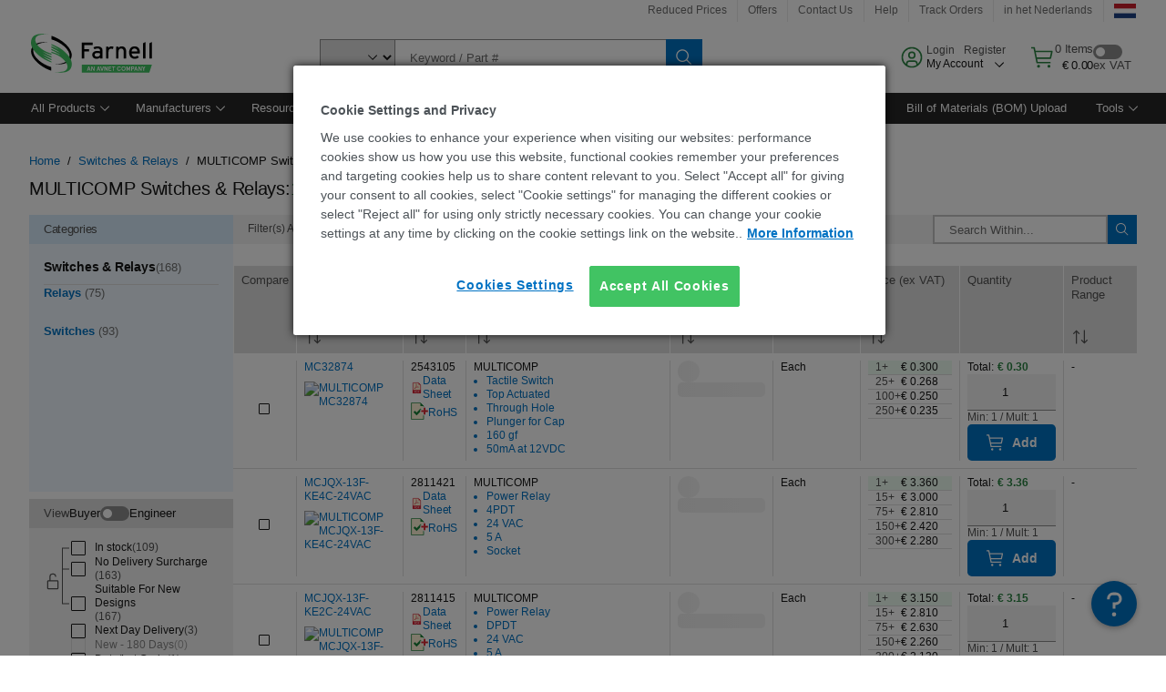

--- FILE ---
content_type: application/x-javascript
request_url: https://assets.adobedtm.com/0a264242e0bd/a47a3bcb089c/8fbd39bef930/RC51ede24c60c04b9aab368571e49ea5e1-source.min.js
body_size: -25
content:
// For license information, see `https://assets.adobedtm.com/0a264242e0bd/a47a3bcb089c/8fbd39bef930/RC51ede24c60c04b9aab368571e49ea5e1-source.js`.
_satellite.__registerScript('https://assets.adobedtm.com/0a264242e0bd/a47a3bcb089c/8fbd39bef930/RC51ede24c60c04b9aab368571e49ea5e1-source.min.js', "function main(){}main();");

--- FILE ---
content_type: application/javascript
request_url: https://nl.farnell.com/pJDZhXExukdi/i8/597l2bkm58/aGuOrk8Lrmwmm2YiEz/OyhvFgoadAI/az5od/HIBXisB
body_size: 172570
content:
(function(){if(typeof Array.prototype.entries!=='function'){Object.defineProperty(Array.prototype,'entries',{value:function(){var index=0;const array=this;return {next:function(){if(index<array.length){return {value:[index,array[index++]],done:false};}else{return {done:true};}},[Symbol.iterator]:function(){return this;}};},writable:true,configurable:true});}}());(function(){CJ();wNz();bxz();var ZP=function(){return ["2GKEHG","xMSV-P/","W","W\"C","ZN,CA","1S/","D%UI|T6I","RO*KA","_KI","k\x3f\bYS\x40O","O","T2N","\tQHeDUN7","","TB\x07","]Nf",":W\tQN4","Y<yZ","_LD","X%rZH.BPOY\n^+T:tS;Q8HZ","EIJEHMST1","R\"UpD$NJtS-W+T,","X\x3fG]H\'wHHG+U","\'\x40D\\%OPcWKOT0Z#","+kK#yhb~D\x07Hito/","/T02B]\x40DP^A\"EHX","\vF","{V`","\r\x40S^OH0TMRN^9]<","J4DTY5NWTB+W#H+ZO","n>","fTML\'k+t:\x40S","&","Z","C0^+T\r^LI","J&Sf\\T6^8","ZP7","&GC~>SQ\x00","w\"u3#x","N","WXN&v/\bB)U","HY\"","vnoa","R2SRC7jKYE","GRM2Z8p#[","HzJ","\x00BHSXRZ9","IQA*DO",".HJIH",">HID BW^H#U-U","~-\\\"RhY*UgRN$R8","S\f\x40u4OXY","\\-A\t\x40","F.T%\t","V8G,DR#","uw\v\v.","\tDS8SR","X","[O0V\bD*_U","H/SEd","\\#ePH","\"VFC&U{\\D&R>^&S~b=I^H\'","mVI","6A","G\\H3S",":s\vv\x3fg59tms9c\fwuosn,ihCX7AWG(KISO2J8\bE=D\rY\v\v\r`\f\x40u\vm","r","^&FTN%GM\x00","\x00","\t\x40F",";F\bD|5BM^0","x{JE _8G-\x40%~O","PRs6I#VS","RO%rVH0SEPP","","dl\bT&AS-\\%G","C-SD=W4EK!","OE4^8\bT","W\'Y!E\x00[E","1c$M","O4t#wP\x07KChc\vZ\'LSY/AiHn |\nrmEssK\x3f","KI1R(T","Y4PVHnNJ[O","YE.O+#","","P8\x40;Q&P4T","V%G!ACT%_\\L-\x40A","_L7^>^<Z","R6","fA+\b","H3S\'^","N!O8HX","/U%RONql{\v","K\\$RPD/K","O,W%U-\\","T%]-\x3f\x40\x00UqvSJnNJ","\\&CL\x40*RI","/B$S5IM","\x40RC7V/E","A!P","B0S`\\T#","IGR]\"CW","GG","\tE|QVY+\nuK2R","I#SZ","/W","\x07\\=SZ;K","J","2W+W\'\x40wN8IQ","NP\'^)b1\\IT\"","\x3f\bP/W","=U<Z","<IE7B-IA^T+T$","\x07H7eV\\V\'h#_)^","G,NJ","B-\x40\fHj>TT_","/\bE!_U","P\'I\'B;[O","t\'C>>_+]D\x00",";oJ|RFlxKEt>[~SH\'5BZM|v-UIAIpH","Y4","},NJIE0~<_<"," W","^ 7Q)mz\x00Ywu\x07wy6M>","8\x40UD!C","\x3fSS","+r\'UMKE0d/\rP$GU","ZH.BJIf7W&2U","_=I]","O4H[_&U",">WE","A!X/\bB!PMD|CIC7T","K8U=Q","Q","CMB1","PV\x07D!NHTT;X\"_/W"," ^*XBQz4HZL7HV`","IPEU>","c0&%i","X%W!\x40","APA+W\vU:W\tR","_,SEII-UE-","\x40X#jP","Bx","(C^","1O+\tEA","7","X;FS\v","I8]\bU","FTXL.R.",":WN|=JzH-ShTS6^$C;","_T","U8","\\/r\'\\D\n","I%E","GK","","]T%","X0JK}/RCTNZ$A=^US","G","\v\x40P","O:",".B8^X","M>UKA\x00H\x40X","","f","E<B\t","MSC.N.B","YI1K+R w\fD","j\x00H","!N^","\x40","9_,","2VZ","I&R9","H\\%EW1U BTII-U","B","\x40K","MSI6t","W\fDq8KV\x00o*HIXT0R):D<]\nN","\x40JA\nC","WNH","LDp","+\vA[N\x00\'X#UVC","IQB6TAHP","NI8IQ","W\bWXIMH1uAZI1O8E!]","0SEOT","AETL\'_\v\vC\tB8\x40R7\x40","","DEQLS+E\'_","U~6CK+]\"UEPS}O3\vTu","qz6jx\x40XB7\\\tT&VSb8HY","] ","PE4","^2T&AN","R\x3fKP^&JKKE","C>[D%O:CM7B-SETN\'I","8\\\'DdS%jV\x07Y&IAO","\bz","I","\x40","T>",">a:[HK4","EIT#X\">G-\\","^8W\b\x40","!TPH0TeHT-K%\bEW\t","m\rDO8PZk6IGZE ","m.","Pu","\v\\\fx","F\x00U+X>WZBX\fB","UU3I#O]Y&","\n!SK\\\x07b]+]-V\x40&XqUKD-\x40IObY/[T&QE2IQ\x00L*IWC*Z8R<W\bRRH%UVHcHBT*^j7P<[R\\\x3fAZZ","+k65",".Ti\\N+K\x3fP<[O$X&UzL!KAY","ETY"];};var IP=function(nY,bW){return nY%bW;};var IY=function(Jq){var Eq=1;var K9=[];var rW=HK["Math"]["sqrt"](Jq);while(Eq<=rW&&K9["length"]<6){if(Jq%Eq===0){if(Jq/Eq===Eq){K9["push"](Eq);}else{K9["push"](Eq,Jq/Eq);}}Eq=Eq+1;}return K9;};var MP=function x9(DT,vf){var qS=x9;do{switch(DT){case qn:{DT=vz;HA.call(this,GD,[Kf()]);DR=ZP();vN.call(this,jH,[Kf()]);KP=Pf();Kl.call(this,Vs,[Kf()]);ST=TR();vN.call(this,JH,[Kf()]);}break;case vX:{vN(vX,[Wf()]);(function(tm,mP){return vN.apply(this,[OH,arguments]);}(['9RD9DA0RD3lTTTTTT','9RURAA5','A3353lTTTTTT','5ATT','5R0AU','U','7R','7','T','R','R7','7T','9','5','RDDD','7TTTT','7TR9','R3','RAT','RTTT','7D','RT7A','75','D','DD','0','70','3','7lA0','5ATTTTT','7l05','Rl77','5R'],ET));Nr=QR(pb,[['9TD3lTTTTTT','9','R','7','R33lTTTTTT','T','7R0','5D','A3353lTTTTTT','A30D5','9RURAA5','U5UUAT0lTTTTTT','9RD9DA0RD3lTTTTTT','UUUUUUU','U9555AR','37R','7TR9','RT9U','9TDA','U7DR','7A5U9','3','D','RT','7T','RU','RD','5','A','R3','7TTT','9RD9DA0RDA','5TTT','7TT7','9DDD','DD','7TTTT','75','7A','RUT','7D','U','DDDDDD','R7','5R','RRRR','09D','U03','7l95','79','7lU7','Rl77','U0','R7ATTTTT','5ATTTTT','73'],PW(PW(cT))]);DT=L;Qb=function MwtcOnpALB(){function j(){this["H"]=this["H"]<<15|this["H"]>>>17;this.GM=sf;}Ef();TJ();function VF(){if(this["VM"]<Ht(this["dE"]))this.GM=NF;else this.GM=T7;}gf();var df;var N5;function VO(){return KM.apply(this,[Ct,arguments]);}var Yd;function gm(){return TO.apply(this,[w,arguments]);}function Ym(I7,m9){var I=Ym;switch(I7){case J9:{k7=function(Tf){return Ym.apply(this,[w,arguments]);};N7(w7,KO(J),Bx);}break;case Rm:{var tF=m9[gt];var fh=vf([],[]);for(var E5=bJ(tF.length,nm);jF(E5,tE);E5--){fh+=tF[E5];}return fh;}break;case lO:{R5=function(ZM){return Ym.apply(this,[DF,arguments]);};Ah(tE,KO(cr));}break;case Q7:{var cJ=m9[gt];var l2=m9[X5];var Um=m9[Gh];var br=m9[Hd];var wf=t5[nm];var NO=vf([],[]);var WL=t5[cJ];for(var Xt=bJ(WL.length,nm);jF(Xt,tE);Xt--){var vF=FE(vf(vf(Xt,Um),b9()),wf.length);var Tt=Qh(WL,Xt);var Y9=Qh(wf,vF);NO+=NM(BJ,[rm(SE(pJ(Tt),Y9),SE(pJ(Y9),Tt))]);}return vh(L5,[NO]);}break;case w:{var Lh=m9[gt];N7.Wr=Ym(L5,[Lh]);while(O(N7.Wr.length,Bx))N7.Wr+=N7.Wr;}break;case DF:{var jL=m9[gt];Ah.G2=Ym(k,[jL]);while(O(Ah.G2.length,sL))Ah.G2+=Ah.G2;}break;case L5:{var M7=m9[gt];var LO=vf([],[]);var H9=bJ(M7.length,nm);if(jF(H9,tE)){do{LO+=M7[H9];H9--;}while(jF(H9,tE));}return LO;}break;case ch:{var Yx=m9[gt];var b5=m9[X5];var U7=hM[xd];var Gd=vf([],[]);var p5=hM[Yx];var dm=bJ(p5.length,nm);while(jF(dm,tE)){var sm=FE(vf(vf(dm,b5),b9()),U7.length);var s7=Qh(p5,dm);var fJ=Qh(U7,sm);Gd+=NM(BJ,[SE(pJ(SE(s7,fJ)),rm(s7,fJ))]);dm--;}return NM(UE,[Gd]);}break;case k:{var D2=m9[gt];var mx=vf([],[]);var c7=bJ(D2.length,nm);if(jF(c7,tE)){do{mx+=D2[c7];c7--;}while(jF(c7,tE));}return mx;}break;case UE:{var C9=m9[gt];var P5=m9[X5];var bE=m9[Gh];var kf=bd[QM];var Ad=vf([],[]);var hL=bd[C9];var bO=bJ(hL.length,nm);while(jF(bO,tE)){var tm=FE(vf(vf(bO,P5),b9()),kf.length);var HJ=Qh(hL,bO);var g5=Qh(kf,tm);Ad+=NM(BJ,[SE(pJ(SE(HJ,g5)),rm(HJ,g5))]);bO--;}return vh(bM,[Ad]);}break;}}function gf(){L5=Hd+Qd*h,cm=WM+MM*h,vt=Qd+MM*h,bM=WM+h,d5=gt+Gh*h+Hd*h*h+WM*h*h*h+MM*h*h*h*h,bF=gt+MM*h,Q7=X5+WM*h,lJ=Sf+Qd*h,gx=BE+Gh*h,gE=WM+Qd*h,vd=Hd+Gh*h,CL=MM+MM*h,vL=MM+Qd*h,J9=X5+Hd*h,Jx=Sf+h,Ct=X5+h,ch=Qd+Gh*h,kL=Hd+h,ML=Sf+MM*h,fF=Gh+Hd*h,Bt=X5+Gh*h,k=gt+WM*h,Jm=fO+MM*h,Xf=Gh+WM*h,BJ=Gh+Qd*h,Et=Qd+Qd*h,xM=X5+Qd*h,K9=Gh+Gh*h,E9=Sf+Gh*h,sx=X5+MM*h,O5=WM+Hd*h+MM*h*h+MM*h*h*h+WM*h*h*h*h,w=fO+Gh*h,YL=fO+h,lO=fO+Qd*h,sd=Hd+Hd*h,Zd=WM+BE*h+Gh*h*h+MM*h*h*h+MM*h*h*h*h,Or=MM+Hd*h+MM*h*h+MM*h*h*h+WM*h*h*h*h,Rm=BE+MM*h,DF=Gh+h,UE=fO+Hd*h,S=MM+Gh*h,CO=gt+Qd*h,H2=Qd+Gh*h+gt*h*h+h*h*h,AF=Sf+Hd*h;}function pM(){this["bx"]^=this["bx"]>>>16;this.GM=Ir;}function xh(){return dF.apply(this,[bF,arguments]);}var Mr;function tf(){return TO.apply(this,[Hd,arguments]);}function HM(){return vh.apply(this,[CL,arguments]);}function Cr(){if([10,13,32].includes(this["H"]))this.GM=hF;else this.GM=X2;}function KM(Bm,Xh){var st=KM;switch(Bm){case Qd:{var WO=Xh[gt];WO[WO[fx](kJ)]=function(){Dt.call(this[PL]);};xx(vd,[WO]);}break;case Q7:{var HL=Xh[gt];HL[HL[fx](w7)]=function(){var QL=[];var Vd=this[n7]();while(Vd--){switch(this[qh].pop()){case tE:QL.push(this[mt]());break;case nm:var s9=this[mt]();for(var c9 of s9){QL.push(c9);}break;}}this[qh].push(this[Dx](QL));};KM(Qd,[HL]);}break;case L5:{var w5=Xh[gt];KM(Q7,[w5]);}break;case gx:{var ZO=Xh[gt];var mh=Xh[X5];ZO[fx]=function(p2){return FE(vf(p2,mh),zm);};KM(L5,[ZO]);}break;case kL:{var Yt=Xh[gt];Yt[RM]=function(){var l9=this[n7]();while(kO(l9,df.B)){this[l9](this);l9=this[n7]();}};}break;case Jx:{var T2=Xh[gt];T2[mJ]=function(wd,Sd){return {get g(){return wd[Sd];},set g(Oh){wd[Sd]=Oh;}};};KM(kL,[T2]);}break;case Ct:{var C=Xh[gt];C[Fx]=function(nJ){return {get g(){return nJ;},set g(DE){nJ=DE;}};};KM(Jx,[C]);}break;case bF:{var Nd=Xh[gt];Nd[Dx]=function(jh){return {get g(){return jh;},set g(dt){jh=dt;}};};KM(Ct,[Nd]);}break;case E9:{var Ax=Xh[gt];Ax[JO]=function(){var cx=rm(Sh(this[n7](),QM),this[n7]());var d=t()[ld(Ux)](If,KO(vm),ME);for(var dJ=tE;O(dJ,cx);dJ++){d+=String.fromCharCode(this[n7]());}return d;};KM(bF,[Ax]);}break;case MM:{var tJ=Xh[gt];tJ[d2]=function(){var wL=rm(rm(rm(Sh(this[n7](),Q2),Sh(this[n7](),HF)),Sh(this[n7](),QM)),this[n7]());return wL;};KM(E9,[tJ]);}break;}}function D7(){return Ft.apply(this,[UE,arguments]);}function cE(){this["bx"]=(this["bx"]&0xffff)*0xc2b2ae35+(((this["bx"]>>>16)*0xc2b2ae35&0xffff)<<16)&0xffffffff;this.GM=q9;}function Th(){return dF.apply(this,[YL,arguments]);}function CF(C2,Td){return C2 in Td;}var gx,CO,K9,CL,bF,vL,Bt,E9,J9,sd,kL,L5,Jm,cm,bM,xM,Rm,sx,Ct,YL,S,BJ,lJ,Or,Jx,vt,Et,ch,ML,DF,w,H2,gE,UE,d5,vd,O5,Xf,AF,Zd,fF,k,lO,Q7;function f2(){return KM.apply(this,[Jx,arguments]);}function Lr(EM){this[qh]=Object.assign(this[qh],EM);}function Qh(IE,It){return IE[tL[BO]](It);}function pJ(j9){return ~j9;}function b9(){var WJ;WJ=L2()-Pd();return b9=function(){return WJ;},WJ;}function Em(Cm,Eh){return Cm===Eh;}function Y2(){return KM.apply(this,[E9,arguments]);}function jF(RO,dx){return RO>=dx;}function Rf(){this["PE"]++;this.GM=hF;}function NF(){this["H"]=B7(this["dE"],this["VM"]);this.GM=Cr;}function hF(){this["VM"]++;this.GM=VF;}function PF(Hf,jE){return Hf*jE;}function WE(){return R9.apply(this,[Q7,arguments]);}function fL(){return KM.apply(this,[MM,arguments]);}function L2(){return L(t()[ld(Ux)]+'',wm(),BM()-wm());}var Qx;function vh(I2,V9){var G9=vh;switch(I2){case L5:{var F7=V9[gt];v=function(dM,V,Ed,Ot){return NM.apply(this,[S,arguments]);};return Qx(F7);}break;case CL:{var fr=V9[gt];Qx(fr[tE]);for(var BF=tE;O(BF,fr.length);++BF){qd()[fr[BF]]=function(){var Gf=fr[BF];return function(TF,xO,VL,Lx){var v5=v(TF,n,VL,Jf);qd()[Gf]=function(){return v5;};return v5;};}();}}break;case Sf:{var dd=V9[gt];var W=V9[X5];var tO=V9[Gh];var K=vf([],[]);var YF=FE(vf(W,b9()),t7);var B=bd[dd];var Jh=tE;if(O(Jh,B.length)){do{var Br=Qh(B,Jh);var Pt=Qh(N7.Wr,YF++);K+=NM(BJ,[SE(pJ(SE(Br,Pt)),rm(Br,Pt))]);Jh++;}while(O(Jh,B.length));}return K;}break;case bM:{var Rr=V9[gt];N7=function(H5,jf,ZF){return vh.apply(this,[Sf,arguments]);};return k7(Rr);}break;case fF:{var ZJ=V9[gt];var xt=V9[X5];var qJ=t()[ld(Ux)].apply(null,[If,KO(vm),rt]);for(var f9=tE;O(f9,ZJ[jd()[Bf(nm)].call(null,FM,KO(V2))]);f9=vf(f9,nm)){var MF=ZJ[t()[ld(zJ)](FM,KO(FO),jJ)](f9);var l=xt[MF];qJ+=l;}return qJ;}break;case Ct:{var bL={'\x24':qd()[XM(tE)].call(null,xd,zJ,gL,XO),'\x41':jd()[Bf(BO)](Ux,AL),'\x44':jd()[Bf(Ux)](zJ,xL),'\x4a':t()[ld(nm)].call(null,Ux,zO,Nr),'\x4c':qd()[XM(nm)](w7,BO,tM,rO(nm)),'\x55':t()[ld(FM)].apply(null,[Ux,AE,sL]),'\x64':qd()[XM(FM)](FM,bh,A2,n5),'\x71':t()[ld(BO)].call(null,xd,KO(J5),Dm)};return function(tr){return vh(fF,[tr,bL]);};}break;}}function N2(OM,lr){return OM<=lr;}function T7(){this["bx"]^=this["PE"];this.GM=pM;}function G(){t5=["BCUB4%X",";1^`go!anpltUuq/I( $`\x40XRx%Ecum","R","C\b$0","5\n\'5uhl3{cj2>AQ","\x00NF0)(z\x40A+F\bMEWTV!.","^","\x40"];}function Ht(a){return a.length;}function j2(){return TO.apply(this,[sx,arguments]);}function wm(){return Xd()+Ht("\x35\x30\x32\x32\x38\x65\x37")+3;}function Zf(){return KM.apply(this,[Q7,arguments]);}function tx(){this["bx"]=(this["z7"]&0xffff)+0x6b64+(((this["z7"]>>>16)+0xe654&0xffff)<<16);this.GM=Rf;}function q9(){this["bx"]^=this["bx"]>>>16;this.GM=hm;}function dF(QF,UJ){var Qt=dF;switch(QF){case fF:{var rF=UJ[gt];rF[rF[fx](J5)]=function(){var K7=this[n7]();var zr=this[n7]();var ff=this[d2]();var w2=th.call(this[PL]);var Ud=this[YJ];this[qh].push(function(...rf){var P=rF[YJ];K7?rF[YJ]=Ud:rF[YJ]=rF[Fx](this);var K2=bJ(rf.length,zr);rF[EO]=vf(K2,nm);while(O(K2++,tE)){rf.push(undefined);}for(let R2 of rf.reverse()){rF[qh].push(rF[Fx](R2));}Yd.call(rF[PL],w2);var m2=rF[nF][df.l];rF[kd](df.l,ff);rF[qh].push(rf.length);rF[RM]();var hO=rF[mt]();while(ct(--K2,tE)){rF[qh].pop();}rF[kd](df.l,m2);rF[YJ]=P;return hO;});};Ft(lJ,[rF]);}break;case AF:{var wh=UJ[gt];wh[wh[fx](pd)]=function(){this[qh].push(jF(this[mt](),this[mt]()));};dF(fF,[wh]);}break;case BJ:{var nL=UJ[gt];nL[nL[fx](n5)]=function(){this[qh].push(O(this[mt](),this[mt]()));};dF(AF,[nL]);}break;case Jm:{var KJ=UJ[gt];KJ[KJ[fx](g2)]=function(){this[qh].push(rm(this[mt](),this[mt]()));};dF(BJ,[KJ]);}break;case kL:{var Zr=UJ[gt];Zr[Zr[fx](X9)]=function(){this[kd](df.l,this[d2]());};dF(Jm,[Zr]);}break;case Gh:{var RJ=UJ[gt];RJ[RJ[fx](T9)]=function(){this[qh].push(this[Gm](this[JO]()));};dF(kL,[RJ]);}break;case bF:{var Rh=UJ[gt];Rh[Rh[fx](r)]=function(){this[qh].push(Sh(this[mt](),this[mt]()));};dF(Gh,[Rh]);}break;case bM:{var H7=UJ[gt];H7[H7[fx](pr)]=function(){var Of=this[n7]();var s5=this[mt]();var Fr=this[mt]();var Nt=this[mJ](Fr,s5);if(rO(Of)){var wt=this;var S2={get(Wh){wt[YJ]=Wh;return Fr;}};this[YJ]=new Proxy(this[YJ],S2);}this[qh].push(Nt);};dF(bF,[H7]);}break;case YL:{var kE=UJ[gt];kE[kE[fx](EO)]=function(){this[qh].push(Bh(this[mt](),this[mt]()));};dF(bM,[kE]);}break;case E9:{var EF=UJ[gt];EF[EF[fx](PJ)]=function(){this[qh].push(Lt(this[mt](),this[mt]()));};dF(YL,[EF]);}break;}}function ZL(){return dF.apply(this,[kL,arguments]);}var v;function Qr(){return TO.apply(this,[gt,arguments]);}function dh(){return L(t()[ld(Ux)]+'',0,Xd());}function z5(){return dF.apply(this,[BJ,arguments]);}function DJ(){return R9.apply(this,[Et,arguments]);}function f5(){return dF.apply(this,[fF,arguments]);}var I9;function XM(Ex){return Om()[Ex];}function B7(a,b){return a.charCodeAt(b);}var nm,FM,BO,tE,xd,Ux,zJ,If,w7,Bx,QM,Jr,w9,J,sL,cr,lL,vr,Md,rt,pr,V2,d2,x2,EO,vm,n,Jf,t7,Tx,zL,gL,XO,AL,xL,zO,Nr,tM,AE,bh,A2,n5,J5,Dm,FO,jJ,Ph,qh,YJ,mJ,fx,EE,mt,vE,qt,n7,PL,Fx,nF,kd,RM,pd,g2,X9,T9,Gm,JO,r,PJ,sJ,PM,R7,gF,NL,F2,v7,dL,k2,Q5,Pr,lt,Kf,nh,O7,b7,Cf,O9,px,Z7,FF,Hh,TL,n2,E,vx,JE,OJ,kJ,Dx,zm,ME,Q2,HF,zt,t2,Gt,Dh,U9,JL;function EL(hx,Z5){return hx>>Z5;}var bd;function qx(a,b,c){return a.indexOf(b,c);}function sf(){this["H"]=(this["H"]&0xffff)*0x1b873593+(((this["H"]>>>16)*0x1b873593&0xffff)<<16)&0xffffffff;this.GM=Wm;}function L7(){return KM.apply(this,[L5,arguments]);}function mF(){return R9.apply(this,[ch,arguments]);}function Lt(M9,Kd){return M9^Kd;}function Mt(){return xx.apply(this,[vL,arguments]);}var th;function Uh(){return ["91","=Z.Q","UM.U","bL\tQ[OM\x07EJe)\x07n&2\vG\x07\x07OLH\rM!/Q\r\f=)\x3f\vMOKN\f","U","\x07","","%bux]\x07\x009\x07!hIEG-M ","Ck:0\x3fJrO2V28M)GA&=9p{>I`vQG",""];}function Vr(){return R9.apply(this,[Jx,arguments]);}function R9(TE,z9){var nx=R9;switch(TE){case E9:{var mf=z9[gt];mf[mf[fx](sJ)]=function(){this[qh].push(vf(this[mt](),this[mt]()));};dF(E9,[mf]);}break;case ch:{var N9=z9[gt];N9[N9[fx](PM)]=function(){var G5=[];var Sr=this[qh].pop();var A9=bJ(this[qh].length,nm);for(var Sx=tE;O(Sx,Sr);++Sx){G5.push(this[R7](this[qh][A9--]));}this[gF](qd()[XM(BO)].apply(null,[tE,rO(rO(tE)),NL,F2]),G5);};R9(E9,[N9]);}break;case Q7:{var Qf=z9[gt];Qf[Qf[fx](v7)]=function(){this[qh].push(this[mt]()&&this[mt]());};R9(ch,[Qf]);}break;case Jx:{var j5=z9[gt];j5[j5[fx](dL)]=function(){this[qh].push(this[JO]());};R9(Q7,[j5]);}break;case lO:{var sM=z9[gt];sM[sM[fx](k2)]=function(){this[gF](this[qh].pop(),this[mt](),this[n7]());};R9(Jx,[sM]);}break;case AF:{var Nm=z9[gt];Nm[Nm[fx](Q5)]=function(){var rL=this[n7]();var Tr=Nm[d2]();if(rO(this[mt](rL))){this[kd](df.l,Tr);}};R9(lO,[Nm]);}break;case Et:{var Yh=z9[gt];Yh[Yh[fx](Pr)]=function(){this[qh].push(this[Fx](undefined));};R9(AF,[Yh]);}break;case gE:{var hE=z9[gt];hE[hE[fx](lt)]=function(){var Y7=this[n7]();var Rd=this[n7]();var Vx=this[n7]();var q2=this[mt]();var qL=[];for(var m5=tE;O(m5,Vx);++m5){switch(this[qh].pop()){case tE:qL.push(this[mt]());break;case nm:var dr=this[mt]();for(var OE of dr.reverse()){qL.push(OE);}break;default:throw new Error(qd()[XM(Ux)](zJ,fx,Kf,rO(rO(nm))));}}var W2=q2.apply(this[YJ].g,qL.reverse());Y7&&this[qh].push(this[Fx](W2));};R9(Et,[hE]);}break;case CL:{var Ix=z9[gt];Ix[Ix[fx](nh)]=function(){this[qh].push(FE(this[mt](),this[mt]()));};R9(gE,[Ix]);}break;case xM:{var r9=z9[gt];r9[r9[fx](O7)]=function(){this[qh].push(bJ(this[mt](),this[mt]()));};R9(CL,[r9]);}break;}}var k7;function TJ(){Hd=+ ! +[]+! +[]+! +[],h=[+ ! +[]]+[+[]]-[],X5=+ ! +[],Gh=! +[]+! +[],Sf=+ ! +[]+! +[]+! +[]+! +[]+! +[]+! +[]+! +[],BE=[+ ! +[]]+[+[]]-+ ! +[],Qd=! +[]+! +[]+! +[]+! +[],fO=[+ ! +[]]+[+[]]-+ ! +[]-+ ! +[],WM=+ ! +[]+! +[]+! +[]+! +[]+! +[]+! +[],gt=+[],MM=+ ! +[]+! +[]+! +[]+! +[]+! +[];}function cF(){return ["f\b;\x07JyLtY","OH;X0a82Y","%N;\x40 ","%R\'","x","|","Rm-\"\'tR!#Y!r3","|\'O0A=\x006I_(Y<F66\rHH:\v7B=\x004\r\\H%G0Cz"];}function NE(r7,r5){return r7>>>r5;}function Ef(){hJ={};Ux=4;t()[ld(Ux)]=MwtcOnpALB;if(typeof window!==[]+[][[]]){Q9=window;}else if(typeof global!==''+[][[]]){Q9=global;}else{Q9=this;}}function VE(){return xx.apply(this,[MM,arguments]);}function bf(){return TO.apply(this,[vL,arguments]);}function Om(){var jM=['Od','M','lE','p9','LM','Y5','pO','Nf'];Om=function(){return jM;};return jM;}function NM(f,Tm){var Ld=NM;switch(f){case L5:{var Wd=Tm[gt];v.Zh=Ym(Rm,[Wd]);while(O(v.Zh.length,Tx))v.Zh+=v.Zh;}break;case cm:{Qx=function(Mh){return NM.apply(this,[L5,arguments]);};v.call(null,Ux,rO({}),KO(zL),rO(tE));}break;case vt:{nm=+ ! ![];FM=nm+nm;BO=nm+FM;tE=+[];xd=FM*BO*nm;Ux=FM-nm+BO;zJ=BO+Ux-FM;If=Ux*zJ-FM-BO-xd;w7=BO*nm*Ux-zJ;Bx=xd+BO+If*w7+Ux;QM=w7-xd+Ux*BO-zJ;Jr=nm*zJ+If-QM+Ux;w9=nm-BO+If*zJ-Jr;J=Jr*w9+QM*If;sL=xd-Jr+If+QM+w9;cr=w9*xd*FM-w7+zJ;lL=FM-zJ+QM*If*Ux;vr=QM+xd*FM+Ux*If;Md=xd+w9*w7+If;rt=xd*BO*zJ-w9-QM;pr=FM+w9+If*w7;V2=QM*w9-Jr*Ux;d2=xd+w9+BO+nm+If;x2=Ux+xd*BO+FM+zJ;EO=w9+If*QM+zJ-Jr;vm=Ux*EO-If-nm-w7;n=QM+Ux*nm+w7*Jr;Jf=nm+xd+QM+Ux*w7;t7=FM+QM+w7+zJ*nm;Tx=w9+If*BO*nm-FM;zL=BO+If+nm+EO*Ux;gL=nm+If*BO+xd+EO;XO=w9+nm-Ux-FM+w7;AL=Jr*QM*BO+nm-zJ;xL=w9*Jr*FM-Ux-EO;zO=xd+EO+If*BO*Jr;Nr=w9*BO+xd+nm-If;tM=w9*BO*FM-Ux+xd;AE=BO*If*FM*Jr+QM;bh=nm*FM*BO+QM*Ux;A2=w9*Ux*FM+BO*If;n5=Ux*xd+w7*QM-If;J5=BO+FM*QM+w9+Jr;Dm=w7+Jr*If+QM-xd;FO=Jr*w9+nm+zJ-FM;jJ=xd+Jr-zJ*nm;Ph=zJ+QM*Ux*xd-w7;qh=xd-Jr+If+QM-nm;YJ=Ux*If+Jr+nm-FM;mJ=xd+FM+nm+w9;fx=If+xd+zJ;EE=w7*Ux+zJ-nm-xd;mt=xd*Ux*Jr-nm-w7;vE=FM+Jr*zJ-Ux-If;qt=nm+w9+xd+QM;n7=nm+FM*EO+BO-Jr;PL=w7*w9-zJ*QM;Fx=QM*xd*FM+w9*nm;nF=EO+FM-xd+w7*Jr;kd=w7+QM+BO+zJ*w9;RM=FM*EO+Ux-If;pd=QM*xd+Jr*nm+If;g2=BO+w9*FM+zJ;X9=zJ+nm+QM*If;T9=Ux+Jr+zJ*w7*FM;Gm=nm*zJ*w7-If+w9;JO=w7+Jr*xd+EO+If;r=w7+FM+Jr*QM+nm;PJ=EO+w7+BO-xd*nm;sJ=Ux+EO-QM+If;PM=QM+FM+nm+EO-zJ;R7=QM*w9-If-zJ+nm;gF=xd*QM+BO*Ux+nm;NL=w7+QM+EO+Jr*w9;F2=Jr*BO+QM-Ux;v7=EO-xd-If+w7*zJ;dL=Jr+w7*zJ*BO+xd;k2=nm*EO+w9-FM-If;Q5=EO+Jr+QM+w7+nm;Pr=EO+xd+w7*zJ;lt=Ux+Jr*w7*FM;Kf=If+Ux+Jr*BO*w7;nh=nm*EO+If+Ux+w9;O7=w7+w9+EO+BO+zJ;b7=w9+Jr*BO*Ux*nm;Cf=BO*w9+Jr*w7-nm;O9=If*Jr*FM-QM+w7;px=nm*QM+BO*w7*If;Z7=w7+If+FM*EO;FF=EO*zJ-QM*BO*FM;Hh=nm+FM-BO+QM+w9;TL=Ux*zJ+w9*BO+EO;n2=EO*nm+zJ+FM*w9;E=If*QM*BO+zJ;vx=zJ*Jr*Ux+w9;JE=w9*w7-BO-FM+QM;OJ=Ux+Jr*If-QM;kJ=Jr+If+w7*QM*Ux;Dx=w9-BO+w7*xd*Ux;zm=Ux*w9+BO*QM+EO;ME=BO+xd*If-Ux;Q2=Ux*If-Jr-zJ+BO;HF=QM+zJ+nm+FM;zt=w9+Jr*zJ+nm-Ux;t2=If*zJ-Jr+w7+w9;Gt=w7+FM*EO*nm-Ux;Dh=If*QM+nm-zJ-Ux;U9=QM+w9+xd;JL=FM*nm*EO+QM-If;}break;case DF:{var G7=Tm[gt];var wJ=Tm[X5];var pE=vf([],[]);var mL=FE(vf(wJ,b9()),Jr);var OO=hM[G7];var Kt=tE;while(O(Kt,OO.length)){var p=Qh(OO,Kt);var UF=Qh(Ah.G2,mL++);pE+=NM(BJ,[SE(pJ(SE(p,UF)),rm(p,UF))]);Kt++;}return pE;}break;case UE:{var Bd=Tm[gt];Ah=function(Wf,LJ){return NM.apply(this,[DF,arguments]);};return R5(Bd);}break;case K9:{var Q=Tm[gt];k7(Q[tE]);var d9=tE;while(O(d9,Q.length)){t()[Q[d9]]=function(){var q5=Q[d9];return function(RE,wx,Nx){var Uf=N7(RE,wx,vr);t()[q5]=function(){return Uf;};return Uf;};}();++d9;}}break;case X5:{var qr=Tm[gt];var zx=Tm[X5];var Af=[];var kt=vh(Ct,[]);var YE=zx?Q9[t()[ld(tE)](nm,KO(rt),pr)]:Q9[jd()[Bf(tE)](nm,KO(Md))];for(var CM=tE;O(CM,qr[jd()[Bf(nm)].apply(null,[FM,KO(V2)])]);CM=vf(CM,nm)){Af[jd()[Bf(FM)].call(null,BO,KO(d2))](YE(kt(qr[CM])));}return Af;}break;case kL:{var Fm=Tm[gt];R5(Fm[tE]);var YM=tE;while(O(YM,Fm.length)){jd()[Fm[YM]]=function(){var J2=Fm[YM];return function(sr,kx){var d7=Ah(sr,kx);jd()[J2]=function(){return d7;};return d7;};}();++YM;}}break;case BJ:{var PO=Tm[gt];if(N2(PO,Or)){return Q9[tL[FM]][tL[nm]](PO);}else{PO-=O5;return Q9[tL[FM]][tL[nm]][tL[tE]](null,[vf(EL(PO,Jr),Zd),vf(FE(PO,H2),d5)]);}}break;case S:{var UO=Tm[gt];var E2=Tm[X5];var Lm=Tm[Gh];var GE=Tm[Hd];var TM=vf([],[]);var fM=FE(vf(Lm,b9()),x2);var R=t5[UO];for(var J7=tE;O(J7,R.length);J7++){var jx=Qh(R,J7);var IL=Qh(v.Zh,fM++);TM+=NM(BJ,[rm(SE(pJ(jx),IL),SE(pJ(IL),jx))]);}return TM;}break;}}function DO(SO,ft){return SO==ft;}function XJ(){return Ft.apply(this,[CO,arguments]);}function Nh(){return R9.apply(this,[CL,arguments]);}var Q9;function SM(){return R9.apply(this,[E9,arguments]);}var R5;function Ir(){this["bx"]=(this["bx"]&0xffff)*0x85ebca6b+(((this["bx"]>>>16)*0x85ebca6b&0xffff)<<16)&0xffffffff;this.GM=c5;}return Ft.call(this,ML);function v9(){return TO.apply(this,[lJ,arguments]);}function O(xE,h2){return xE<h2;}function BM(){return qx(t()[ld(Ux)]+'',";",Xd());}var Km;function zh(){return xx.apply(this,[vd,arguments]);}function gd(){return R9.apply(this,[gE,arguments]);}var N7;var DL;function Jd(){return xx.apply(this,[cm,arguments]);}function lm(xF,SL){return xF!==SL;}function cM(){return xx.apply(this,[YL,arguments]);}function s2(){return Ft.apply(this,[MM,arguments]);}var Ah;var Ff;var Dt;function bJ(GJ,hd){return GJ-hd;}function hm(){return this;}function AJ(){return xx.apply(this,[lO,arguments]);}function xr(){return KM.apply(this,[gx,arguments]);}function DM(){return TO.apply(this,[CL,arguments]);}function zd(){return KM.apply(this,[kL,arguments]);}function Vt(){return dF.apply(this,[Jm,arguments]);}var h,X5,MM,Qd,gt,WM,fO,Sf,BE,Hd,Gh;function Pd(){return Kh(Z2(),534217);}function LE(){return xx.apply(this,[DF,arguments]);}function XF(){return NM.apply(this,[kL,arguments]);}function qd(){var N=Object['\x63\x72\x65\x61\x74\x65']({});qd=function(){return N;};return N;}function pf(){return Ft.apply(this,[Q7,arguments]);}function fE(){this["z7"]=(this["bx"]&0xffff)*5+(((this["bx"]>>>16)*5&0xffff)<<16)&0xffffffff;this.GM=tx;}function kM(){return dF.apply(this,[Gh,arguments]);}function Kh(dE,Mf){var RF={dE:dE,bx:Mf,PE:0,VM:0,GM:NF};while(!RF.GM());return RF["bx"]>>>0;}function TO(fm,wE){var kr=TO;switch(fm){case Hd:{var MJ=wE[gt];MJ[OJ]=function(){var I5=t()[ld(Ux)](If,KO(vm),zt);for(let q7=tE;O(q7,QM);++q7){I5+=this[n7]().toString(FM).padStart(QM,qd()[XM(FM)](FM,mJ,A2,bh));}var Rt=parseInt(I5.slice(nm,qh),FM);var QJ=I5.slice(qh);if(DO(Rt,tE)){if(DO(QJ.indexOf(jd()[Bf(BO)](Ux,AL)),KO(nm))){return tE;}else{Rt-=Xm[BO];QJ=vf(qd()[XM(FM)].apply(null,[FM,t2,A2,Dm]),QJ);}}else{Rt-=Xm[Ux];QJ=vf(jd()[Bf(BO)](Ux,AL),QJ);}var qf=tE;var gh=nm;for(let LF of QJ){qf+=PF(gh,parseInt(LF));gh/=FM;}return PF(qf,Math.pow(FM,Rt));};KM(MM,[MJ]);}break;case gt:{var SF=wE[gt];SF[Gt]=function(Ih,W5){var Ar=atob(Ih);var V7=tE;var gJ=[];var hf=tE;for(var OL=tE;O(OL,Ar.length);OL++){gJ[hf]=Ar.charCodeAt(OL);V7=Lt(V7,gJ[hf++]);}KM(gx,[this,FE(vf(V7,W5),zm)]);return gJ;};TO(Hd,[SF]);}break;case lJ:{var BL=wE[gt];BL[n7]=function(){return this[n2][this[nF][df.l]++];};TO(gt,[BL]);}break;case sx:{var rE=wE[gt];rE[mt]=function(jr){return this[R7](jr?this[qh][bJ(this[qh][jd()[Bf(nm)](FM,KO(V2))],nm)]:this[qh].pop());};TO(lJ,[rE]);}break;case CL:{var kh=wE[gt];kh[R7]=function(Df){return DO(typeof Df,qd()[XM(zJ)](BO,Dh,FF,U9))?Df.g:Df;};TO(sx,[kh]);}break;case w:{var s=wE[gt];s[Gm]=function(c){return I9.call(this[PL],c,this);};TO(CL,[s]);}break;case vL:{var cf=wE[gt];cf[gF]=function(Gx,Zx,P7){if(DO(typeof Gx,qd()[XM(zJ)].call(null,BO,vr,FF,Jf))){P7?this[qh].push(Gx.g=Zx):Gx.g=Zx;}else{DL.call(this[PL],Gx,Zx);}};TO(w,[cf]);}break;case sd:{var h9=wE[gt];h9[kd]=function(UM,U){this[nF][UM]=U;};h9[JL]=function(mE){return this[nF][mE];};TO(vL,[h9]);}break;}}function L(a,b,c){return a.substr(b,c);}function g(){return R9.apply(this,[xM,arguments]);}var t5;function xJ(){return xx.apply(this,[sx,arguments]);}function xx(zF,Am){var bm=xx;switch(zF){case lO:{var S5=Am[gt];S5[S5[fx](b7)]=function(){var wF=this[n7]();var qF=this[qh].pop();var hr=this[qh].pop();var Qm=this[qh].pop();var M2=this[nF][df.l];this[kd](df.l,qF);try{this[RM]();}catch(bt){this[qh].push(this[Fx](bt));this[kd](df.l,hr);this[RM]();}finally{this[kd](df.l,Qm);this[RM]();this[kd](df.l,M2);}};R9(xM,[S5]);}break;case YL:{var l5=Am[gt];l5[l5[fx](Cf)]=function(){this[qh].push(CF(this[mt](),this[mt]()));};xx(lO,[l5]);}break;case Ct:{var dO=Am[gt];dO[dO[fx](O9)]=function(){N5.call(this[PL]);};xx(YL,[dO]);}break;case MM:{var Vm=Am[gt];Vm[Vm[fx](px)]=function(){this[qh].push(this[n7]());};xx(Ct,[Vm]);}break;case DF:{var Wx=Am[gt];Wx[Wx[fx](Z7)]=function(){var x5=this[qh].pop();var rJ=this[n7]();if(kO(typeof x5,qd()[XM(zJ)].call(null,BO,Tx,FF,Hh))){throw t()[ld(xd)].apply(null,[BO,PL,zJ]);}if(ct(rJ,nm)){x5.g++;return;}this[qh].push(new Proxy(x5,{get(wM,q,jt){if(rJ){return ++wM.g;}return wM.g++;}}));};xx(MM,[Wx]);}break;case cm:{var ZE=Am[gt];ZE[ZE[fx](TL)]=function(){this[qh]=[];Ff.call(this[PL]);this[kd](df.l,this[n2].length);};xx(DF,[ZE]);}break;case Xf:{var mO=Am[gt];mO[mO[fx](E)]=function(){this[qh].push(PF(this[mt](),this[mt]()));};xx(cm,[mO]);}break;case sx:{var h5=Am[gt];h5[h5[fx](vx)]=function(){this[qh].push(EL(this[mt](),this[mt]()));};xx(Xf,[h5]);}break;case vL:{var sE=Am[gt];sE[sE[fx](JE)]=function(){this[qh].push(this[OJ]());};xx(sx,[sE]);}break;case vd:{var pm=Am[gt];pm[pm[fx](AL)]=function(){var F=this[n7]();var sF=pm[d2]();if(this[mt](F)){this[kd](df.l,sF);}};xx(vL,[pm]);}break;}}function Xd(){return qx(t()[ld(Ux)]+'',"0x"+"\x35\x30\x32\x32\x38\x65\x37");}function ld(AO){return Om()[AO];}function F9(){return KM.apply(this,[Qd,arguments]);}function Wm(){this["bx"]^=this["H"];this.GM=IF;}function LL(){return Ft.apply(this,[lJ,arguments]);}var hJ;function t(){var nr={};t=function(){return nr;};return nr;}function h7(){return NM.apply(this,[K9,arguments]);}var tL;function Z2(){return dh()+lF()+typeof Q9[t()[ld(Ux)].name];}function jd(){var Sm=new Object();jd=function(){return Sm;};return Sm;}var D5;function c5(){this["bx"]^=this["bx"]>>>13;this.GM=cE;}function Bf(xf){return Om()[xf];}function k9(){return R9.apply(this,[lO,arguments]);}function Ox(){return xx.apply(this,[Xf,arguments]);}function ct(gM,Zm){return gM>Zm;}function Sh(Ut,c2){return Ut<<c2;}function rm(IJ,T){return IJ|T;}function lF(){return L(t()[ld(Ux)]+'',BM()+1);}0x50228e7,300819702;function Bh(P9,M5){return P9/M5;}var hM;function Kx(){return xx.apply(this,[Ct,arguments]);}function lf(){return TO.apply(this,[sd,arguments]);}function FE(QE,Cx){return QE%Cx;}function rx(){return dF.apply(this,[AF,arguments]);}function X2(){this["H"]=(this["H"]&0xffff)*0xcc9e2d51+(((this["H"]>>>16)*0xcc9e2d51&0xffff)<<16)&0xffffffff;this.GM=j;}function KO(b2){return -b2;}function NJ(){return R9.apply(this,[AF,arguments]);}function nf(){return dF.apply(this,[E9,arguments]);}function Ft(QO,V5){var XE=Ft;switch(QO){case ML:{k7=function(){return Ym.apply(this,[J9,arguments]);};R5=function(){return Ym.apply(this,[lO,arguments]);};Mr=function(KF){this[qh]=[KF[YJ].g];};Ah=function(z2,Vf){return Ym.apply(this,[ch,arguments]);};v=function(t9,GL,WF,qO){return Ym.apply(this,[Q7,arguments]);};DL=function(Lf,X){return Ft.apply(this,[Bt,arguments]);};I9=function(vJ,qM){return Ft.apply(this,[Rm,arguments]);};N5=function(){this[qh][this[qh].length]={};};Dt=function(){this[qh].pop();};th=function(){return [...this[qh]];};N7=function(Y,wO,nE){return Ym.apply(this,[UE,arguments]);};Yd=function(r2){return Ft.apply(this,[K9,arguments]);};Ff=function(){this[qh]=[];};Qx=function(){return NM.apply(this,[cm,arguments]);};Km=function(P2,nt,AM){return Ft.apply(this,[X5,arguments]);};NM(vt,[]);XL();bd=Uh();NM.call(this,K9,[Om()]);hM=cF();NM.call(this,kL,[Om()]);G();vh.call(this,CL,[Om()]);Xm=NM(X5,[['U$J','AUd','UDd','AdUUqdddddd','AdULqdddddd'],rO(nm)]);df={l:Xm[tE],U:Xm[nm],B:Xm[FM]};;D5=class D5 {constructor(){this[nF]=[];this[n2]=[];this[qh]=[];this[EO]=tE;TO(sd,[this]);this[t()[ld(w7)](zJ,KO(Ph),d2)]=Km;}};return D5;}break;case Bt:{var Lf=V5[gt];var X=V5[X5];return this[qh][bJ(this[qh].length,nm)][Lf]=X;}break;case Rm:{var vJ=V5[gt];var qM=V5[X5];for(var ph of [...this[qh]].reverse()){if(CF(vJ,ph)){return qM[mJ](ph,vJ);}}throw jd()[Bf(zJ)](w7,KO(lL));}break;case K9:{var r2=V5[gt];if(Em(this[qh].length,tE))this[qh]=Object.assign(this[qh],r2);}break;case X5:{var P2=V5[gt];var nt=V5[X5];var AM=V5[Gh];this[n2]=this[Gt](nt,AM);this[YJ]=this[Fx](P2);this[PL]=new Mr(this);this[kd](df.l,tE);try{while(O(this[nF][df.l],this[n2].length)){var CJ=this[n7]();this[CJ](this);}}catch(E7){}}break;case CO:{var gO=V5[gt];gO[gO[fx](EE)]=function(){this[qh].push(PF(KO(nm),this[mt]()));};}break;case MM:{var MO=V5[gt];MO[MO[fx](vE)]=function(){this[qh].push(this[d2]());};Ft(CO,[MO]);}break;case UE:{var EJ=V5[gt];EJ[EJ[fx](Jf)]=function(){this[qh].push(NE(this[mt](),this[mt]()));};Ft(MM,[EJ]);}break;case Q7:{var X7=V5[gt];X7[X7[fx](qt)]=function(){this[qh].push(lm(this[mt](),this[mt]()));};Ft(UE,[X7]);}break;case lJ:{var Fd=V5[gt];Fd[Fd[fx](rt)]=function(){this[qh].push(Em(this[mt](),this[mt]()));};Ft(Q7,[Fd]);}break;}}var Xm;function XL(){tL=["\x61\x70\x70\x6c\x79","\x66\x72\x6f\x6d\x43\x68\x61\x72\x43\x6f\x64\x65","\x53\x74\x72\x69\x6e\x67","\x63\x68\x61\x72\x43\x6f\x64\x65\x41\x74"];}function IF(){this["bx"]=this["bx"]<<13|this["bx"]>>>19;this.GM=fE;}function SE(GF,VJ){return GF&VJ;}function kO(U5,U2){return U5!=U2;}function vf(tt,mM){return tt+mM;}function x9(){return dF.apply(this,[bM,arguments]);}function rO(lM){return !lM;}function Dd(){return KM.apply(this,[bF,arguments]);}}();FG={};}break;case Ux:{OR.push(Er);var kV=vf;var D7=kV[cT];for(var Bm=kf;vq(Bm,kV[YU()[cl(cT)].call(null,PP,gJ)]);Bm+=IV){D7[kV[Bm]]=kV[LS(Bm,kf)];}DT=Gx;OR.pop();}break;case VI:{dq=function(){return hV.apply(this,[AF,arguments]);};vN(tF,[]);DT=Ps;SN();PR=Cq();Gt();}break;case cF:{var lq=vf[EI];var Mr=cT;for(var AS=cT;vq(AS,lq.length);++AS){var Zm=lt(lq,AS);if(vq(Zm,Es)||Ot(Zm,En))Mr=LS(Mr,kf);}DT=Gx;return Mr;}break;case vz:{HA(lx,[]);tt=HA(GX,[]);Kl(BC,[Wf()]);DT+=WE;v7=HA(Rb,[]);}break;case WE:{DT=Gx;OR.pop();}break;case GD:{var kl=vf[EI];var Ef=cT;for(var WY=cT;vq(WY,kl.length);++WY){var hS=lt(kl,WY);if(vq(hS,Es)||Ot(hS,En))Ef=LS(Ef,kf);}DT+=ZX;return Ef;}break;case UF:{var Ir;DT+=kK;return OR.pop(),Ir=NW,Ir;}break;case Ps:{gU();Ql();st();DY();xT=nT();DT=qn;jl();Pl=Of();}break;case AF:{var JU=vf[EI];var d9=cT;for(var Br=cT;vq(Br,JU.length);++Br){var sN=lt(JU,Br);if(vq(sN,Es)||Ot(sN,En))d9=LS(d9,kf);}return d9;}break;case pb:{var dW=vf[EI];DT+=cK;OR.push(EA);if(Am(typeof HK[VS()[PT(kf)](tV,xr,bf,xr)],O9()[Xr(cT)].call(null,pf,kf,Nt,Rl,PW(PW(kf))))&&HK[VS()[PT(kf)].call(null,tV,EU,bf,xr)][hW()[CS(TT)](Tm,Y9,kt)]){HK[cS()[sR(cT)].apply(null,[xr,qT,ET,lS,K7,DP])][FY()[fl(tS)](PW(PW(kf)),AR,Wq,fR)](dW,HK[VS()[PT(kf)](tV,lm,bf,xr)][Am(typeof hW()[CS(kf)],LS([],[][[]]))?hW()[CS(TT)](Tm,Y9,fT):hW()[CS(CN)].apply(null,[RY,mq,CN])],x9(Vz,[YU()[cl(OV)].apply(null,[AR,Lq]),xW(typeof YU()[cl(kf)],LS('',[][[]]))?YU()[cl(IV)].call(null,Vm,gl):YU()[cl(kt)](LT,zm)]));}HK[cS()[sR(cT)].apply(null,[xr,ZS,xl,cN,K7,DP])][FY()[fl(tS)](PW({}),AR,Wq,AY)](dW,MS()[pq(Xq)](dl,U9),x9(Vz,[YU()[cl(OV)].apply(null,[AR,Lq]),PW(PW(gC))]));OR.pop();}break;case lb:{AU=Kl(WJ,[]);DT-=Ck;vN(Cx,[Wf()]);HV=Kl(HI,[]);Kl(mD,[]);Kl(nJ,[Wf()]);Kl(jH,[]);}break;case L:{DT-=Ik;IS=function(Vt){return cR.apply(this,[Ds,arguments]);}([function(pr,rm){return cR.apply(this,[Cb,arguments]);},function(nf,pm,GA){'use strict';return pH.apply(this,[cF,arguments]);}]);}break;case bE:{HA(CF,[]);vN(D,[Wf()]);DT=lb;EN=HA(Lk,[]);HA(Vk,[]);Kl(QC,[Wf()]);wm=HA(tF,[]);}break;case Vz:{var NW={};DT+=L;OR.push(E9);var bY=vf;for(var zt=cT;vq(zt,bY[YU()[cl(cT)](PP,MV)]);zt+=IV)NW[bY[zt]]=bY[LS(zt,kf)];}break;case k4:{HT=function(){return hV.apply(this,[cD,arguments]);};r9=function(WN,qU){return hV.apply(this,[tC,arguments]);};vt=function(){return hV.apply(this,[DD,arguments]);};DT=VI;AT=function(WP,Nl,N7){return hV.apply(this,[zH,arguments]);};Bt=function(){return hV.apply(this,[D,arguments]);};}break;case WX:{xm.c4=Pl[GN];HA.call(this,GD,[eS1_xor_3_memo_array_init()]);return '';}break;case BD:{var J9=vf[EI];var BY=cT;for(var Ur=cT;vq(Ur,J9.length);++Ur){var zS=lt(J9,Ur);if(vq(zS,Es)||Ot(zS,En))BY=LS(BY,kf);}return BY;}break;case QC:{DT+=Yz;var Jr=vf[EI];var Rt=cT;for(var NU=cT;vq(NU,Jr.length);++NU){var pP=lt(Jr,NU);if(vq(pP,Es)||Ot(pP,En))Rt=LS(Rt,kf);}return Rt;}break;case Kb:{r9.pn=ST[KT];vN.call(this,JH,[eS1_xor_0_memo_array_init()]);return '';}break;case lx:{BW.cn=KP[Aq];Kl.call(this,Vs,[eS1_xor_1_memo_array_init()]);return '';}break;case D:{AT.RK=DR[LT];DT+=gs;vN.call(this,jH,[eS1_xor_2_memo_array_init()]);return '';}break;case DF:{var Dm=vf[EI];var rq=cT;for(var BV=cT;vq(BV,Dm.length);++BV){var Ym=lt(Dm,BV);if(vq(Ym,Es)||Ot(Ym,En))rq=LS(rq,kf);}return rq;}break;}}while(DT!=Gx);};var st=function(){Xl=["\x6c\x65\x6e\x67\x74\x68","\x41\x72\x72\x61\x79","\x63\x6f\x6e\x73\x74\x72\x75\x63\x74\x6f\x72","\x6e\x75\x6d\x62\x65\x72"];};var hq=function(VT){var Gf=['text','search','url','email','tel','number'];VT=VT["toLowerCase"]();if(Gf["indexOf"](VT)!==-1)return 0;else if(VT==='password')return 1;else return 2;};var zV=function(NV){var GP=0;for(var St=0;St<NV["length"];St++){GP=GP+NV["charCodeAt"](St);}return GP;};var sP=function BN(DS,JR){'use strict';var j3=BN;switch(DS){case qK:{var Ev=JR[EI];var bG=JR[gC];var Vw;OR.push(pw);return Vw=LS(HK[hW()[CS(tS)].call(null,Gm,gM,z2)][hW()[CS(bf)](dL,bf,l5)](Lh(HK[hW()[CS(tS)](Gm,gM,PW(PW(kf)))][O9()[Xr(Xq)](UL,Y5,vv,xr,CN)](),LS(N3(bG,Ev),kf))),Ev),OR.pop(),Vw;}break;case GX:{var Vj=JR[EI];OR.push(Zw);var B8=new (HK[xW(typeof hW()[CS(xG)],LS('',[][[]]))?hW()[CS(CN)](X6,p5,CG):hW()[CS(Ld)].call(null,In,L5,PW({}))])();var z0=B8[hW()[CS(PM)](km,CN,PW(PW(cT)))](Vj);var RL=hW()[CS(Rl)].call(null,pR,fh,Z6);z0[FY()[fl(CG)](AM,HU,f5,PW(PW({})))](function(C5){OR.push(Rh);RL+=HK[YU()[cl(R6)](Aq,wq)][YU()[cl(MZ)](C0,nU)](C5);OR.pop();});var C1;return C1=HK[MS()[pq(EG)](Rh,I1)](RL),OR.pop(),C1;}break;case mD:{OR.push(tv);var S8;return S8=HK[hW()[CS(wZ)].call(null,Ft,x6,xl)][FY()[fl(I1)](Y5,AP,xG,X3)],OR.pop(),S8;}break;case Lk:{var b5;OR.push(zL);return b5=new (HK[MS()[pq(lS)](G7,Dd)])()[YU()[cl(ZS)].apply(null,[Wv,Hs])](),OR.pop(),b5;}break;case Ak:{OR.push(JZ);var Hj=[FY()[fl(X3)](Z0,Rq,tV,ET),FY()[fl(PZ)](PW(kf),K1,Td,GN),FY()[fl(Z6)](PW(cT),n9,D5,zM),Am(typeof YU()[cl(X0)],'undefined')?YU()[cl(Y9)](C6,wl):YU()[cl(IV)](x0,J6),MS()[pq(qj)](Tq,K7),FY()[fl(vB)](O0,EM,Rd,kt),FY()[fl(O0)].apply(null,[lc,tM,Z6,OV]),cS()[sR(TT)].apply(null,[TT,n5,l6,mZ,p1,hw]),MS()[pq(wZ)](VR,NM),Am(typeof MS()[pq(Y2)],'undefined')?MS()[pq(Ld)].apply(null,[VU,mB]):MS()[pq(xl)](cc,U6),YU()[cl(Gc)].call(null,dj,wS),MS()[pq(PM)].call(null,f7,PP),MS()[pq(Nw)].apply(null,[JT,wZ]),xW(typeof MS()[pq(Ac)],LS('',[][[]]))?MS()[pq(xl)](TB,gc):MS()[pq(I1)](gx,EG),MS()[pq(Yd)](Ht,Gh),Am(typeof MS()[pq(Nw)],LS([],[][[]]))?MS()[pq(fG)].apply(null,[wR,qB]):MS()[pq(xl)](IV,HG),MS()[pq(nB)](CP,Ac),hW()[CS(I1)](W9,l5,Nw),MS()[pq(X3)].apply(null,[JS,TM]),FY()[fl(ZS)](F2,gW,f0,PW(kf)),FY()[fl(z2)](PW(PW([])),db,NB,nB),FY()[fl(Y9)].call(null,PW(cT),Z3,wZ,I1),O9()[Xr(OV)](vB,VB,Jc,ET,nB),xW(typeof IL()[lh(MZ)],'undefined')?IL()[lh(Y2)](O6,EM,xG,xj):IL()[lh(v6)](Tc,kt,l5,xZ),YU()[cl(n5)](x2,YT),FY()[fl(Gc)].apply(null,[wZ,mr,Gv,Yd]),cS()[sR(EG)].call(null,X0,M1,EB,pZ,U8,X0)];if(cM(typeof HK[O9()[Xr(tS)](Gv,lc,ph,Rl,xj)][Am(typeof MS()[pq(PZ)],LS([],[][[]]))?MS()[pq(PZ)].call(null,mV,r1):MS()[pq(xl)](vw,rG)],Am(typeof O9()[Xr(EG)],'undefined')?O9()[Xr(cT)].apply(null,[pf,n0,g6,Rl,Sc]):O9()[Xr(xl)](Lv,Z6,l5,vc,PW(PW(kf))))){var N2;return OR.pop(),N2=null,N2;}var Kv=Hj[YU()[cl(cT)].call(null,PP,vc)];var fM=hW()[CS(Rl)].call(null,L9,fh,Nw);for(var A3=Nr[qB];vq(A3,Kv);A3++){var V2=Hj[A3];if(Am(HK[O9()[Xr(tS)](Gv,lS,ph,Rl,Y5)][MS()[pq(PZ)](mV,r1)][V2],undefined)){fM=hW()[CS(Rl)].call(null,L9,fh,PW([]))[YU()[cl(L3)].apply(null,[t3,hY])](fM,hW()[CS(Yd)](B2,wZ,cN))[Am(typeof YU()[cl(GN)],LS('',[][[]]))?YU()[cl(L3)].call(null,t3,hY):YU()[cl(IV)](Tv,k1)](A3);}}var RM;return OR.pop(),RM=fM,RM;}break;case vX:{var NZ;OR.push(z2);return NZ=xW(typeof HK[xW(typeof FY()[fl(Sc)],LS('',[][[]]))?FY()[fl(pZ)](IV,Pd,AM,lv):FY()[fl(R6)](kf,tB,b8,fT)][MS()[pq(Z6)].apply(null,[dh,C6])],YU()[cl(TT)].call(null,fT,Sd))||xW(typeof HK[FY()[fl(R6)].call(null,X3,tB,b8,qB)][FY()[fl(n5)](I1,pv,Sj,PW(PW(kf)))],YU()[cl(TT)].call(null,fT,Sd))||xW(typeof HK[FY()[fl(R6)](F2,tB,b8,PM)][MS()[pq(vB)](X8,hZ)],YU()[cl(TT)](fT,Sd)),OR.pop(),NZ;}break;case OC:{OR.push(tG);try{var K5=OR.length;var F6=PW({});var p8;return p8=PW(PW(HK[FY()[fl(R6)].apply(null,[PW(kf),tH,b8,lv])][IL()[lh(zM)](Cv,pZ,Yd,Xw)])),OR.pop(),p8;}catch(Vc){OR.splice(N3(K5,kf),Infinity,tG);var p6;return OR.pop(),p6=PW({}),p6;}OR.pop();}break;case OH:{OR.push(I8);try{var OZ=OR.length;var nj=PW({});var KG;return KG=PW(PW(HK[Am(typeof FY()[fl(pZ)],'undefined')?FY()[fl(R6)].call(null,lm,Uv,b8,OV):FY()[fl(pZ)](kt,n6,Ud,Y9)][xW(typeof MS()[pq(ZS)],LS([],[][[]]))?MS()[pq(xl)].call(null,dM,pL):MS()[pq(O0)](Tl,RZ)])),OR.pop(),KG;}catch(F5){OR.splice(N3(OZ,kf),Infinity,I8);var fZ;return OR.pop(),fZ=PW([]),fZ;}OR.pop();}break;case Cx:{var DB;OR.push(Jd);return DB=PW(PW(HK[Am(typeof FY()[fl(l6)],LS([],[][[]]))?FY()[fl(R6)].call(null,nB,kU,b8,PW(PW([]))):FY()[fl(pZ)].apply(null,[Xv,U0,CL,c0])][U2()[UZ(TT)](Rl,v6,Jj,PW([]),c0,r1)])),OR.pop(),DB;}break;case lx:{OR.push(O2);try{var Mw=OR.length;var A2=PW(gC);var Bv=LS(HK[U2()[UZ(EG)](R6,PW(PW({})),W1,E8,Ac,Aq)](HK[FY()[fl(R6)].call(null,K2,xN,b8,PW(cT))][O9()[Xr(kt)](DZ,c0,g2,Xq,sG)]),q8(HK[U2()[UZ(EG)](R6,GM,W1,Aq,Zc,Aq)](HK[FY()[fl(R6)].call(null,PW(PW(cT)),xN,b8,CG)][YU()[cl(c0)](Sd,k5)]),Nr[cN]));Bv+=LS(q8(HK[U2()[UZ(EG)].call(null,R6,b1,W1,Lj,fT,Aq)](HK[Am(typeof FY()[fl(X0)],LS('',[][[]]))?FY()[fl(R6)](qB,xN,b8,PZ):FY()[fl(pZ)](vB,gB,Uc,FB)][FY()[fl(c0)](jh,gm,Y1,b1)]),IV),q8(HK[Am(typeof U2()[UZ(Rl)],'undefined')?U2()[UZ(EG)].apply(null,[R6,L3,W1,ZS,Xv,Aq]):U2()[UZ(qB)].call(null,ZS,Ac,r0,PW(PW([])),kt,fB)](HK[Am(typeof FY()[fl(pZ)],LS('',[][[]]))?FY()[fl(R6)].apply(null,[b1,xN,b8,m2]):FY()[fl(pZ)].apply(null,[Xv,Ec,Y1,PW(PW({}))])][MS()[pq(ZS)](qP,O0)]),cN));Bv+=LS(q8(HK[U2()[UZ(EG)](R6,fG,W1,xG,lm,Aq)](HK[FY()[fl(R6)](X3,xN,b8,lm)][YU()[cl(Gh)].apply(null,[b8,Mf])]),CN),q8(HK[Am(typeof U2()[UZ(Rl)],LS(hW()[CS(Rl)].apply(null,[GJ,fh,Y9]),[][[]]))?U2()[UZ(EG)](R6,r1,W1,zj,PP,Aq):U2()[UZ(qB)](l3,xj,Eh,TT,Wq,vL)](HK[FY()[fl(R6)](Z0,xN,b8,bf)][MS()[pq(z2)](zZ,kG)]),qB));Bv+=LS(q8(HK[U2()[UZ(EG)].call(null,R6,lc,W1,Iw,E8,Aq)](HK[FY()[fl(R6)](AY,xN,b8,x2)][MS()[pq(Y9)].apply(null,[Q7,Tc])]),xr),q8(HK[U2()[UZ(EG)](R6,PW(PW(cT)),W1,E9,EB,Aq)](HK[FY()[fl(R6)].apply(null,[PW({}),xN,b8,Yd])][hW()[CS(fG)](FU,hZ,Nw)]),R6));Bv+=LS(q8(HK[U2()[UZ(EG)](R6,kt,W1,PW({}),mZ,Aq)](HK[FY()[fl(R6)](PW(PW([])),xN,b8,n0)][FY()[fl(Gh)](r1,Zf,bM,PZ)]),xl),q8(HK[U2()[UZ(EG)](R6,O0,W1,PW(PW({})),IV,Aq)](HK[FY()[fl(R6)](qT,xN,b8,PW(PW(kf)))][MS()[pq(Gc)].apply(null,[bT,CG])]),Rl));Bv+=LS(q8(HK[U2()[UZ(EG)].apply(null,[R6,Z6,W1,l6,Iw,Aq])](HK[FY()[fl(R6)].apply(null,[PW(cT),xN,b8,PW(cT)])][FY()[fl(PP)](VB,Ww,XB,l5)]),Nr[GN]),q8(HK[U2()[UZ(EG)](R6,PW(cT),W1,Gc,mZ,Aq)](HK[FY()[fl(R6)].apply(null,[PW(PW({})),xN,b8,x2])][YU()[cl(PP)](X0,Z3)]),Xq));Bv+=LS(q8(HK[U2()[UZ(EG)].call(null,R6,r1,W1,c0,cN,Aq)](HK[FY()[fl(R6)](VB,xN,b8,Z6)][hW()[CS(nB)].apply(null,[Zd,AY,PW(PW(kf))])]),tS),q8(HK[U2()[UZ(EG)](R6,xj,W1,VB,lv,Aq)](HK[xW(typeof FY()[fl(O0)],LS([],[][[]]))?FY()[fl(pZ)](EB,w2,Pd,qT):FY()[fl(R6)].apply(null,[l5,xN,b8,Y2])][YU()[cl(b1)].call(null,Gh,Yt)]),OV));Bv+=LS(q8(HK[U2()[UZ(EG)].apply(null,[R6,gc,W1,xG,b1,Aq])](HK[FY()[fl(R6)].call(null,O0,xN,b8,PW(kf))][FY()[fl(b1)](PW({}),tY,NM,C0)]),pZ),q8(HK[U2()[UZ(EG)].call(null,R6,lm,W1,OV,E9,Aq)](HK[FY()[fl(R6)](lm,xN,b8,Xv)][MS()[pq(n5)](GB,P5)]),kt));Bv+=LS(q8(HK[xW(typeof U2()[UZ(kt)],LS([],[][[]]))?U2()[UZ(qB)](gB,tS,Rc,PW([]),kt,Q3):U2()[UZ(EG)](R6,C0,W1,PZ,m2,Aq)](HK[Am(typeof FY()[fl(K2)],LS([],[][[]]))?FY()[fl(R6)](PW(kf),xN,b8,PW(kf)):FY()[fl(pZ)](z2,rv,q3,Ac)][xW(typeof U2()[UZ(TT)],LS(hW()[CS(Rl)](GJ,fh,Rl),[][[]]))?U2()[UZ(qB)].call(null,G2,U1,Bw,MZ,CN,j5):U2()[UZ(X0)].apply(null,[MZ,r1,g2,PW(PW(kf)),l6,vB])]),M1),q8(HK[U2()[UZ(EG)].call(null,R6,Z6,W1,cT,lS,Aq)](HK[FY()[fl(R6)].call(null,fR,xN,b8,PW([]))][hW()[CS(X3)](ZL,P0,z2)]),TT));Bv+=LS(q8(HK[U2()[UZ(EG)].apply(null,[R6,EB,W1,v6,lv,Aq])](HK[FY()[fl(R6)](PW({}),xN,b8,Y0)][hW()[CS(PZ)](TY,z2,PW(PW(cT)))]),EG),q8(HK[U2()[UZ(EG)](R6,OV,W1,wZ,IG,Aq)](HK[FY()[fl(R6)].call(null,Y5,xN,b8,pZ)][O9()[Xr(M1)](qc,U1,g2,MZ,Z0)]),X0));Bv+=LS(q8(HK[U2()[UZ(EG)].call(null,R6,PW({}),W1,E9,Ac,Aq)](HK[FY()[fl(R6)](mZ,xN,b8,PW(PW({})))][Am(typeof FY()[fl(E9)],LS([],[][[]]))?FY()[fl(Dd)].apply(null,[VG,Sw,E9,n0]):FY()[fl(pZ)](Zc,mw,H2,F2)]),MZ),q8(HK[U2()[UZ(EG)](R6,qB,W1,AY,X0,Aq)](HK[FY()[fl(R6)](vB,xN,b8,Nw)][IL()[lh(GN)].call(null,pZ,zM,UG,g2)]),lk[YU()[cl(Dd)](qd,CA)]()));Bv+=LS(q8(HK[U2()[UZ(EG)].call(null,R6,kt,W1,AY,VB,Aq)](HK[FY()[fl(R6)].call(null,bf,xN,b8,PW(PW([])))][YU()[cl(x2)].call(null,Nw,pL)]),v6),q8(HK[U2()[UZ(EG)](R6,PW({}),W1,bf,X3,Aq)](HK[FY()[fl(R6)].call(null,kt,xN,b8,VG)][cS()[sR(X0)].apply(null,[fR,Xq,OV,E8,g2,p7])]),zM));Bv+=LS(q8(HK[U2()[UZ(EG)].call(null,R6,mZ,W1,IV,X0,Aq)](HK[FY()[fl(R6)].call(null,jh,xN,b8,zj)][xW(typeof hW()[CS(l6)],LS([],[][[]]))?hW()[CS(CN)](xl,Eh,PW(cT)):hW()[CS(Z6)].apply(null,[mf,GM,PW(PW(kf))])]),GN),q8(HK[U2()[UZ(EG)](R6,jh,W1,fR,xG,Aq)](HK[FY()[fl(R6)].apply(null,[wZ,xN,b8,E9])][MS()[pq(c0)].call(null,OB,X3)]),L3));Bv+=LS(q8(HK[Am(typeof U2()[UZ(kf)],'undefined')?U2()[UZ(EG)].call(null,R6,F2,W1,OV,Z0,Aq):U2()[UZ(qB)].apply(null,[Yj,K2,qM,mq,lm,r3])](HK[FY()[fl(R6)].apply(null,[v6,xN,b8,PW(PW({}))])][cS()[sR(MZ)](OV,m2,b1,mq,G3,v8)]),Aq),q8(HK[U2()[UZ(EG)](R6,mZ,W1,PW(PW([])),IG,Aq)](HK[FY()[fl(R6)].call(null,Y0,xN,b8,GN)][FY()[fl(x2)](PW({}),J7,qh,IV)]),Xv));Bv+=LS(q8(HK[U2()[UZ(EG)].call(null,R6,Ac,W1,Aq,c0,Aq)](HK[FY()[fl(R6)](O0,xN,b8,PW(PW(kf)))][MS()[pq(Gh)](XA,Yv)]),Nr[L3]),q8(HK[U2()[UZ(EG)].call(null,R6,U1,W1,PW([]),CN,Aq)](HK[FY()[fl(R6)].apply(null,[F2,xN,b8,PW(PW({}))])][Am(typeof FY()[fl(pZ)],LS('',[][[]]))?FY()[fl(sG)].call(null,v6,fS,U0,v6):FY()[fl(pZ)].apply(null,[PW(PW([])),Nt,WB,vB])]),Nr[Aq]));Bv+=LS(q8(HK[U2()[UZ(EG)](R6,EU,W1,PW(PW(cT)),bf,Aq)](HK[FY()[fl(R6)](cN,xN,b8,mZ)][hW()[CS(vB)](Ft,Ac,z2)]),mZ),q8(HK[U2()[UZ(EG)](R6,Wq,W1,l5,mZ,Aq)](HK[FY()[fl(R6)](PW(PW(kf)),xN,b8,lc)][hW()[CS(O0)](tM,I1,PW({}))]),C0));Bv+=LS(LS(q8(HK[U2()[UZ(EG)](R6,R6,W1,PW(kf),lS,Aq)](HK[hW()[CS(OV)].call(null,El,n0,PW({}))][MS()[pq(PP)](Z8,jd)]),Y0),q8(HK[Am(typeof U2()[UZ(EG)],LS(hW()[CS(Rl)](GJ,fh,xj),[][[]]))?U2()[UZ(EG)].call(null,R6,IG,W1,PW(PW(kf)),K2,Aq):U2()[UZ(qB)](p0,nB,X0,PW(PW({})),Gh,k6)](HK[FY()[fl(R6)].call(null,n5,xN,b8,PW(PW([])))][YU()[cl(sG)](J5,XG)]),ET)),q8(HK[xW(typeof U2()[UZ(EG)],'undefined')?U2()[UZ(qB)].apply(null,[BL,CN,K6,Y5,r1,I2]):U2()[UZ(EG)].call(null,R6,MZ,W1,PW([]),MZ,Aq)](HK[xW(typeof FY()[fl(lS)],'undefined')?FY()[fl(pZ)].apply(null,[X0,Gj,rv,TT]):FY()[fl(R6)].call(null,Z0,xN,b8,MZ)][hW()[CS(ZS)](qV,Ih,n0)]),lv));var Th;return Th=Bv[hW()[CS(xG)](UV,Zc,PW({}))](),OR.pop(),Th;}catch(X1){OR.splice(N3(Mw,kf),Infinity,O2);var Ah;return Ah=Am(typeof MS()[pq(K2)],LS([],[][[]]))?MS()[pq(cT)](JG,KM):MS()[pq(xl)](HL,l6),OR.pop(),Ah;}OR.pop();}break;case mE:{var Cd=JR[EI];OR.push(dv);try{var zv=OR.length;var M7=PW({});if(xW(Cd[Am(typeof O9()[Xr(OV)],LS([],[][[]]))?O9()[Xr(tS)](Gv,M1,rZ,Rl,zj):O9()[Xr(xl)](G8,n5,bL,V6,PW(PW(kf)))][cS()[sR(fR)](Rl,CG,IV,Xq,q0,A0)],undefined)){var W2;return W2=FY()[fl(xj)].call(null,C0,Uj,fh,qB),OR.pop(),W2;}if(xW(Cd[O9()[Xr(tS)].call(null,Gv,qB,rZ,Rl,PW(PW({})))][cS()[sR(fR)].apply(null,[Rl,GN,sG,mZ,q0,A0])],PW(gC))){var R3;return R3=MS()[pq(cT)].call(null,c1,KM),OR.pop(),R3;}var q6;return q6=xW(typeof hW()[CS(nB)],LS([],[][[]]))?hW()[CS(CN)].call(null,J6,H8,nB):hW()[CS(cN)](Ud,Kh,PP),OR.pop(),q6;}catch(A6){OR.splice(N3(zv,kf),Infinity,dv);var SG;return SG=FY()[fl(F2)](PW(kf),ER,lS,Rl),OR.pop(),SG;}OR.pop();}break;case QK:{var W0=JR[EI];var sd=JR[gC];OR.push(dL);if(E2(typeof HK[hW()[CS(OV)](f9,n0,PW(PW(kf)))][MS()[pq(x2)](tN,GM)],O9()[Xr(cT)](pf,AY,YL,Rl,Y0))){HK[hW()[CS(OV)](f9,n0,PZ)][MS()[pq(x2)](tN,GM)]=hW()[CS(Rl)](UW,fh,R6)[YU()[cl(L3)](t3,kW)](W0,xW(typeof hW()[CS(zM)],'undefined')?hW()[CS(CN)](lc,fv,I1):hW()[CS(MZ)].call(null,VR,vB,PM))[YU()[cl(L3)].call(null,t3,kW)](sd,Am(typeof FY()[fl(fR)],LS([],[][[]]))?FY()[fl(mq)].call(null,cT,TV,vM,PW(PW([]))):FY()[fl(pZ)].call(null,Y0,NL,JB,qB));}OR.pop();}break;case HI:{var H6=JR[EI];var Od=JR[gC];OR.push(K0);if(PW(lZ(H6,Od))){throw new (HK[FY()[fl(TT)](Z6,m0,Y0,l5)])(MS()[pq(xj)](bN,Y5));}OR.pop();}break;case D:{var b0=JR[EI];var qG=JR[gC];OR.push(AL);var fd=qG[YU()[cl(gc)](Tj,cV)];var Q5=qG[hW()[CS(F2)](Lc,Rv,PW({}))];var nw=qG[IL()[lh(Xv)].apply(null,[[r3,qB],Xq,gc,wv])];var zB=qG[xW(typeof YU()[cl(F2)],LS('',[][[]]))?YU()[cl(IV)].apply(null,[P6,mG]):YU()[cl(AM)].apply(null,[ET,nv])];var t6=qG[cS()[sR(v6)](Xq,PW(PW(cT)),fR,EU,Q2,lS)];var Lw=qG[hW()[CS(mq)](lB,VB,ZS)];var g3=qG[xW(typeof MS()[pq(IV)],'undefined')?MS()[pq(xl)](m2,qh):MS()[pq(Iw)].call(null,DL,Z1)];var w1=qG[cS()[sR(zM)](kt,fT,lm,sG,QL,E9)];var SZ;return SZ=hW()[CS(Rl)].call(null,hm,fh,c0)[xW(typeof YU()[cl(vB)],LS([],[][[]]))?YU()[cl(IV)](L8,Z5):YU()[cl(L3)](t3,nA)](b0)[YU()[cl(L3)].apply(null,[t3,nA])](fd,hW()[CS(Yd)](L2,wZ,v6))[YU()[cl(L3)](t3,nA)](Q5,hW()[CS(Yd)](L2,wZ,Lj))[YU()[cl(L3)](t3,nA)](nw,hW()[CS(Yd)](L2,wZ,PW(PW(kf))))[YU()[cl(L3)](t3,nA)](zB,hW()[CS(Yd)](L2,wZ,O0))[YU()[cl(L3)](t3,nA)](t6,hW()[CS(Yd)](L2,wZ,Y2))[YU()[cl(L3)](t3,nA)](Lw,hW()[CS(Yd)](L2,wZ,UG))[YU()[cl(L3)](t3,nA)](g3,hW()[CS(Yd)].call(null,L2,wZ,PW(PW(cT))))[YU()[cl(L3)](t3,nA)](w1,xW(typeof MS()[pq(E8)],LS([],[][[]]))?MS()[pq(xl)].call(null,jc,x6):MS()[pq(MZ)](zG,XB)),OR.pop(),SZ;}break;}};var x8=function(nG,lj){return nG in lj;};var r5=function S5(mh,zc){var gd=S5;var sL=xL(new Number(pz),v3);var Kw=sL;sL.set(mh);while(Kw+mh!=Ws){switch(Kw+mh){case mQ:{var rL=zc[EI];OR.push(M6);mh+=IX;var NG=rL[U2()[UZ(tS)](Y2,GM,hB,z2,Y5,LZ)]||{};NG[MS()[pq(Ac)](A1,Z0)]=FY()[fl(m2)](C0,Uv,qT,wZ),delete NG[IL()[lh(15)].call(null,238,3,91,687)],rL[U2()[UZ(tS)](Y2,xG,hB,pZ,qj,LZ)]=NG;OR.pop();}break;case mD:{var WL=zc[EI];var qL=zc[gC];var G1=zc[Ak];OR.push(CZ);HK[cS()[sR(cT)].call(null,xr,PW([]),qj,Gc,gv,DP)][FY()[fl(tS)].call(null,qB,Fh,Wq,O0)](WL,qL,MP(Vz,[YU()[cl(OV)].call(null,AR,mA),G1,MS()[pq(Y2)].call(null,qA,Yw),PW(cT),Am(typeof kj()[H3(OV)],LS(hW()[CS(Rl)](d4,fh,O0),[][[]]))?kj()[H3(kf)].apply(null,[l5,tS,Zc,pB,kt,x2]):kj()[H3(cN)].call(null,Xh,D3,c0,k1,PW([]),L3),PW(cT),xW(typeof VS()[PT(cN)],LS([],[][[]]))?VS()[PT(pZ)].call(null,O6,F2,d6,Lq):VS()[PT(CN)](B5,Xq,R2,xl),PW(cT)]));var gZ;return OR.pop(),gZ=WL[qL],gZ;}break;case nE:{if(Am(MB,undefined)&&Am(MB,null)&&Ot(MB[YU()[cl(cT)].apply(null,[PP,m6])],cT)){try{var D0=OR.length;var Hw=PW({});var qZ=HK[xW(typeof MS()[pq(Dw)],LS('',[][[]]))?MS()[pq(xl)].apply(null,[Q1,I5]):MS()[pq(b1)](LL,l6)](MB)[cS()[sR(CN)].call(null,qB,K2,qT,OV,SM,M8)](Am(typeof MS()[pq(qh)],'undefined')?MS()[pq(Dd)].apply(null,[qq,lv]):MS()[pq(xl)].apply(null,[mG,bw]));if(Ot(qZ[YU()[cl(cT)].apply(null,[PP,m6])],qB)){IB=HK[Am(typeof MS()[pq(mM)],LS([],[][[]]))?MS()[pq(R6)].apply(null,[SU,E8]):MS()[pq(xl)].call(null,ZS,Mc)](qZ[qB],Y2);}}catch(cj){OR.splice(N3(D0,kf),Infinity,FZ);}}mh-=fD;}break;case PX:{var rd=E2(HK[FY()[fl(R6)].call(null,Wq,O6,b8,PW(PW([])))][hW()[CS(OV)].call(null,I6,n0,Y2)][xW(typeof cS()[sR(xr)],LS(hW()[CS(Rl)](G2,fh,n0),[][[]]))?cS()[sR(IV)](r2,tS,GM,m2,rG,JL):cS()[sR(VB)](kt,xl,nB,PW(PW([])),Fc,R0)][hW()[CS(Iw)].call(null,DM,D5,fG)](Am(typeof U2()[UZ(m2)],'undefined')?U2()[UZ(ET)].call(null,xr,mZ,Fc,c0,xl,E9):U2()[UZ(qB)].call(null,cL,PW(PW([])),SL,PW(PW(cT)),VG,M2)),null)?Am(typeof hW()[CS(KT)],LS([],[][[]]))?hW()[CS(cN)].apply(null,[UL,Kh,lm]):hW()[CS(CN)](hj,g6,PW(cT)):MS()[pq(cT)](Nt,KM);var T6=E2(HK[FY()[fl(R6)].call(null,vB,O6,b8,ET)][hW()[CS(OV)].apply(null,[I6,n0,GM])][cS()[sR(VB)].apply(null,[kt,L3,K2,PW({}),Fc,R0])][hW()[CS(Iw)](DM,D5,F2)](hW()[CS(qd)].apply(null,[Dd,qj,MZ])),null)?hW()[CS(cN)](UL,Kh,cN):MS()[pq(cT)](Nt,KM);var zd=[ML,x3,Uh,EL,Ij,rd,T6];var HZ=zd[Am(typeof hW()[CS(Y5)],LS([],[][[]]))?hW()[CS(GN)](PB,Sd,Z6):hW()[CS(CN)](BL,Wd,xr)](hW()[CS(Yd)].apply(null,[TG,wZ,kt]));var vZ;mh-=ZD;return OR.pop(),vZ=HZ,vZ;}break;case Ns:{var jZ=zc[EI];OR.push(cZ);var GZ=MP(Vz,[FY()[fl(lm)](PW(PW(cT)),Dt,kG,TT),jZ[cT]]);mh-=hK;x8(kf,jZ)&&(GZ[hW()[CS(E8)].apply(null,[R7,cT,kf])]=jZ[kf]),x8(IV,jZ)&&(GZ[Am(typeof IL()[lh(CN)],LS(xW(typeof hW()[CS(cT)],LS('',[][[]]))?hW()[CS(CN)](Hd,AB,FB):hW()[CS(Rl)](QQ,fh,qj),[][[]]))?IL()[lh(M1)].call(null,qT,Y2,Ld,jm):IL()[lh(Y2)](kv,j0,xl,Yj)]=jZ[IV],GZ[hW()[CS(r1)](HP,t3,K2)]=jZ[Nr[Xv]]),this[YU()[cl(U1)](wL,wS)][YU()[cl(xr)](Z6,tT)](GZ);OR.pop();}break;case AE:{mh+=BF;var dc=zc[EI];OR.push(GL);var QZ=dc[xW(typeof U2()[UZ(M1)],LS(hW()[CS(Rl)](FH,fh,CN),[][[]]))?U2()[UZ(qB)].call(null,B3,wZ,wd,cT,Yd,q0):U2()[UZ(tS)](Y2,xl,cU,gc,Rl,LZ)]||{};QZ[MS()[pq(Ac)](ER,Z0)]=FY()[fl(m2)](zM,TY,qT,EU),delete QZ[IL()[lh(15)](238,3,26,1045)],dc[U2()[UZ(tS)].apply(null,[Y2,EB,cU,TT,nB,LZ])]=QZ;OR.pop();}break;case Hx:{var bc;return OR.pop(),bc=IB,bc;}break;case Pk:{OR.push(wZ);var ML=HK[FY()[fl(R6)].call(null,Ac,O6,b8,Y2)][MS()[pq(NB)](BZ,P0)]||HK[hW()[CS(OV)].apply(null,[I6,n0,F2])][MS()[pq(NB)](BZ,P0)]?hW()[CS(cN)](UL,Kh,m2):MS()[pq(cT)](Nt,KM);mh+=wb;var x3=E2(HK[FY()[fl(R6)](Gc,O6,b8,lm)][hW()[CS(OV)](I6,n0,z2)][xW(typeof cS()[sR(Aq)],LS(hW()[CS(Rl)](G2,fh,lS),[][[]]))?cS()[sR(IV)](b6,wZ,Z6,PW(kf),Lj,Zv):cS()[sR(VB)](kt,MZ,Ld,Ac,Fc,R0)][hW()[CS(Iw)](DM,D5,gc)](cS()[sR(fR)](Rl,PW({}),bf,PW({}),IZ,A0)),null)?hW()[CS(cN)].apply(null,[UL,Kh,Wq]):MS()[pq(cT)](Nt,KM);var Uh=E2(typeof HK[O9()[Xr(tS)].call(null,Gv,Lj,p3,Rl,Nw)][cS()[sR(fR)](Rl,l5,l6,tS,IZ,A0)],O9()[Xr(cT)](pf,EB,pf,Rl,X3))&&HK[xW(typeof O9()[Xr(pZ)],LS(hW()[CS(Rl)].call(null,G2,fh,PZ),[][[]]))?O9()[Xr(xl)](Ic,Y9,L0,Nw,CN):O9()[Xr(tS)].call(null,Gv,v6,p3,Rl,PW(PW(cT)))][cS()[sR(fR)](Rl,r1,z2,Xq,IZ,A0)]?hW()[CS(cN)](UL,Kh,PW({})):MS()[pq(cT)].call(null,Nt,KM);var EL=E2(typeof HK[FY()[fl(R6)](ZS,O6,b8,VB)][cS()[sR(fR)](Rl,fG,GM,r1,IZ,A0)],O9()[Xr(cT)](pf,X3,pf,Rl,C0))?hW()[CS(cN)](UL,Kh,TT):MS()[pq(cT)](Nt,KM);var Ij=Am(typeof HK[Am(typeof FY()[fl(Sv)],LS('',[][[]]))?FY()[fl(R6)](Sc,O6,b8,OV):FY()[fl(pZ)](PW({}),Fd,Ow,L3)][MS()[pq(bL)](JT,Kh)],O9()[Xr(cT)](pf,lc,pf,Rl,PW({})))||Am(typeof HK[hW()[CS(OV)](I6,n0,PW([]))][MS()[pq(bL)](JT,Kh)],O9()[Xr(cT)](pf,MZ,pf,Rl,fR))?hW()[CS(cN)].apply(null,[UL,Kh,z2]):MS()[pq(cT)].apply(null,[Nt,KM]);}break;case Dn:{OR.push(Z3);var c6;return c6=[HK[O9()[Xr(tS)](Gv,ET,Ul,Rl,ZS)][cS()[sR(K2)].apply(null,[Y2,Lj,Lj,cT,cq,Jv])]?HK[Am(typeof O9()[Xr(pZ)],LS([],[][[]]))?O9()[Xr(tS)].call(null,Gv,Xq,Ul,Rl,Y9):O9()[Xr(xl)].apply(null,[j8,Sc,ZZ,c5,Aq])][cS()[sR(K2)](Y2,PP,L3,Sc,cq,Jv)]:MS()[pq(Gw)].call(null,GS,t5),HK[Am(typeof O9()[Xr(C0)],LS([],[][[]]))?O9()[Xr(tS)].apply(null,[Gv,wZ,Ul,Rl,Ac]):O9()[Xr(xl)](gB,M1,V3,nh,PW(kf))][Am(typeof FY()[fl(qw)],'undefined')?FY()[fl(RZ)](Zc,tf,gM,Y5):FY()[fl(pZ)](IV,PP,G8,E8)]?HK[O9()[Xr(tS)](Gv,v6,Ul,Rl,lv)][FY()[fl(RZ)](PW(PW(kf)),tf,gM,n0)]:MS()[pq(Gw)].apply(null,[GS,t5]),HK[O9()[Xr(tS)].call(null,Gv,FB,Ul,Rl,Nw)][xW(typeof hW()[CS(XM)],LS([],[][[]]))?hW()[CS(CN)](w7,Gd,PW(cT)):hW()[CS(JM)](QA,hw,lS)]?HK[O9()[Xr(tS)](Gv,EU,Ul,Rl,b1)][Am(typeof hW()[CS(c3)],LS([],[][[]]))?hW()[CS(JM)](QA,hw,wZ):hW()[CS(CN)](Ad,D5,Sc)]:MS()[pq(Gw)](GS,t5),E2(typeof HK[O9()[Xr(tS)](Gv,Y2,Ul,Rl,wZ)][MS()[pq(PZ)].call(null,FR,r1)],O9()[Xr(cT)].call(null,pf,lm,ht,Rl,VB))?HK[O9()[Xr(tS)].call(null,Gv,UG,Ul,Rl,pZ)][MS()[pq(PZ)].call(null,FR,r1)][xW(typeof YU()[cl(IZ)],LS([],[][[]]))?YU()[cl(IV)].call(null,Eh,Pc):YU()[cl(cT)](PP,Q7)]:Rw(kf)],OR.pop(),c6;}break;case qF:{var MB=zc[EI];var IB;mh+=R;OR.push(FZ);}break;case IX:{mh+=mC;return String(...zc);}break;case Vs:{mh+=Hn;return parseInt(...zc);}break;}}};var V0=function(zw,k3){return zw>>k3;};var Pf=function(){return ["Y^\x00i[<7L\x00,9l%","\\N\x00XP","V0\b\tJ!V\'/U^","\r/O\x003[_","%XZ\x40\x00","6ZNA\"_O","6V\x002W\x07/L","\x07\x07S","20N#!Gh_\x07W>","\b V\x07%Q\x00N^Ov0\b1","\x001l","MO\r\x40","!9y","]/","Q2JoMU8>","K\x07I\"","M\x07","\x004QI{\\=]\'!A.Y~\fON%6V","!%_W$\x40G4\tqLG`eBS\fWMoP\x3f:L^+.C%Z$\x40Y|27[]r4","s\x07Z\t8[","Q\x07d_!(0B\")O\x07","7H[\x00","","3[I5KP%\x3f8L","}+","8=]\v!&","T!:b5(lNk=9","6O","ZTI5\x3f<L\r4","_OZ4.\vq0-R%PO","(C$IM\r|$\x3f]","*h!O96_WH","I^GJ4H!P\t 4QIK","s:D",">","l)YZ\x00C","g,,C\t2W\\X+a37\\\x00\'}/","3V%J","W","*\tGV","Y^\x00\x00Q#>]&$C3","P7*","\x00%Z\x3f/]",":WK7C[","!+K\'.V",",K\\B\x07","$\x3f\x40)T[M\x40_%","!9yln&m5\v","!%M^\x00","Y4\tJ/V\t%q]","hG\'\x07","o","7F","[\':]#\x078G!!JR","0K00V%mN\\L%=k\t.C","o}oa_X","%JXn\ry4\tY-Q1)","iMn= ]NG\x00)QUT|K67","1W\x07!","\x003","NQ&\b<J","\f4M","NWKP-Y","\\\\W\x3f<JI\r/C\x00%","SR\x07","\r!N %R^ES","!jSC\x00J=Y","\x07#","r14a};o!m","XO+_5\bH3Lw\bKO.r<\x3fT,=9O,","\x07ON","\"0[","R=","p:F`lRT\"XUMxU","","=(C$IM\r|$\x3f]","9CW=87\v&C4kY8","\x3f5KWV\f$R$tQ","STdZ57","44[","\b\'","4A>%ZR",">]\x07!7L /N^X\rz4\b:J4M","$Z^","_N\x00CW=","7P","\b)]%P","YS(","]\x07#G\x3f)[U\x00M\x00W>N\x004","$M","pD","_V%S^\x00^\r","C/JMRqy[3QP3ZTJP20W","%P\x07/L","Z^Xd","R-WH\x07EP\"","[+K","28J2",".I\n$QL","J(\v<","","8K\x07/0P14QK_\x00j","XB_\"","J%V","-T","_3\t,H\x07","I","&x7n4+{\x00.G\x07)QU","P$","_Bl\\_l","!b90|,<l46{i+{1|7","&}5M(I*6c1wX%n1Z+J82Wo>:y2-z>\vrL<Z5}i=O2KH2\fIxm7\t.y/11\x3f7{M5oL}f\fN2Xxc<Hz71\\&:/y0Vn\x0776xLh8I\r\nK/\fU!}7N\':8\x002\"7d2}[5H<ay\x3fT10xz\fm[V4Ct/6c3K\\L5Z5qi:O4aH7\"Izm37.l/2\x3f7M5{L\f\vN2-xgHzB5r&8/y0VP\x0726|xLm8I\r{K*wU1i5`v\':\x000Y7c1!z8[9H8a{\x3f\rxwdCJ/6`3KrL>Z5}i\x3fO2qH2\fIwm7.y/k1\x3f7}M5oLx3\fN2\x07xc<Hz75r&:/z Vn\x07 6xLiI\rIK/\fU$}0^\'98\x002\"7f2y[59ay\x3f\bT10x{wm|Ct/6c3KLL5Z6_i:O5aH22Izm7.w/3\x3f7M5cL\fN2-xdHy35r&9/y0Vn\x0726|hLm8I\r{K-2U15`{\':\x000\f7c_%z8[:H8a}DT2$xwCZ/6cKrL;Z5}i8+O2\tH2\fI|m7\t.y/\x071\x3f7sM5oLx\fN2xc<Hz71r&:/yVn\x0776xLn8I\rMK/\fU6}5`~<\x002>td#}l<\\\f=%\n\bA2wm\x40k2>K\x07\nxc126zm0M%nO2&+qC(_5nAQ\"Y/\t2&3z\x40]\x009y2/wF]z5oUq!c:4#\r~5D<:4\t9\r`<2tu^\f{$6U12$NY~[B4o\"-\bc!2mL5oU}&/c;*1UH5mdM,JE5R62x|.*y2\x00\ng;<\rz5m7W\byvq\x072]P&v5k\":S)#s4X{H5m\b{K/\bc12.pq}6r:]c28RYHD_k/A\x40kZj5m5=(W!c:\r~5)7v\x3f/h\n Uy\'[5}\v>-\x402+c12\rOJ_5\x3f!k/x5\x07n\x07m5S`1\nO2-#)f~5k:uG`<2tP\'VT:y2.S#}XDB$:.y2\"\rq\x072\\n]BH#\n\vi2/\x3fq-II(.y5\x3fh\t*RL5mN2KA\'\"vz%m6Z\x00>y2!q\x072ic;5{\":m5#O6F#z<M,p7r\vI17{z5{[T:y2%S#}_F\b\'\t(qc1:z5j8R!l9N","9|6(\x07j99\vrv:c$o(\rm%9{*\"]_JV82T\x00/R3JN[\fG+Kh\n\x40ZuGKy","+[B\\","W%A","\\7[UN","\x07J#7_\b9","KB[q","0[U","\x072WU","c/^","*L!E","2[^","$)J/}/","hE2j","\\L%","O\f+K!}kI}>7])M","Q&","FVIX\x00R4-8T","[4W","Z>M\x07-C/PxB\x00L>5]","<L7\v6K_O","^\x07,G20LzoJ","!JS","_OZ0]","O","5W,q2_\\","N","/","4,U!\x40","#J+\\T\f","h-K","K\x3f-Q\x00`\n4KOP%7L$\x07.Fhb(]\r\x00qdN;\rZg/BJ8\r<$G,.bUTq(C","R_","XU","s+[\"66\\%","C[4]","F,$WH","s+&;\\\x076G23GUi\f[2-W","0C\x07","[","NWXQ#","M;\bJ","27N)FP4J^\\\x00%y\\4P4KI\fQ\x3fV0L!\x40`WU\x07XP2w2:\x00`M%L\x00CT\\4[0L!\x40lUBY_#\t8AS\"H4MY\x07Jq8NN!+ 9SY\x40ZW%+Y\x072XZ`S^\x00DZ","0\t:P%A2[","E\x07N= v%","[",":T2v%QN\x00","WB","36","\\VYXR4<L",";.K\n`nWUL","m","3[Un_27","$[MOS>0W","VB\x00VQ(",",JZ9C[","[\v!P5\v)MOBj8<J\x00","=]\'",">fd\"m8k","Y\f)G\x07mRRD\x00\"7K","%","]=:S","a\"7L","#K\n","_U#2QK^\x00G*[\x070V3","%T%L","VV$V><v\"G %LMO","M^\x00eJ4\t/Y","6WXaS>\t ",".P^X","\\\x00%","M4\t","\n_M\f$R$tQNr2u$m$wq9+W%P","3","c/\x00","C\x07\v[B","\x07I\x00%+Q4G",":K<<J","[\v#I#\x07/NkC\x00Q25","5POAn= O\x07\'J",",13G.WNsH0,Y\x07\v","Iy)<V\v2G","\rz",";J%","Z\"","V","%JmE[\"","p<",")R^$M\x00V","#JRI1R4<V\x07","r\x07(l^\x07YJ","WkC\x00Q6L\r!Q","!9wl","\v","S,","P,","T$]d_T78K/R6]a8AX=$","l#J5%PO","+R40M1\tf5,[X^[#","\x00WVCJe::L%","THJF","W7WT","_:P-G/3GUL8\v-q\b/","V","O^I","O\x07(Q_","/ZB"];};var lZ=function(rc,m8){return rc instanceof m8;};var xd=function XL(U3,kZ){'use strict';var Jh=XL;switch(U3){case OH:{var EZ=kZ[EI];var T2;OR.push(WZ);return T2=EZ&&cM(YU()[cl(TT)](fT,Bd),typeof HK[VS()[PT(kf)](J0,U1,bf,xr)])&&xW(EZ[MS()[pq(qB)](pj,xr)],HK[Am(typeof VS()[PT(fR)],LS(hW()[CS(Rl)](jC,fh,C0),[][[]]))?VS()[PT(kf)].call(null,J0,E9,bf,xr):VS()[PT(pZ)].apply(null,[Kd,l5,f1,OV])])&&Am(EZ,HK[VS()[PT(kf)](J0,b1,bf,xr)][Am(typeof hW()[CS(qj)],LS([],[][[]]))?hW()[CS(Y2)].apply(null,[XY,Ed,x2]):hW()[CS(CN)].call(null,Y0,mj,Ac)])?hW()[CS(E9)].call(null,R9,EU,bf):typeof EZ,OR.pop(),T2;}break;case Zn:{var E3=kZ[EI];return typeof E3;}break;case cJ:{var cB=kZ[EI];var bd;OR.push(Ov);return bd=cB&&cM(YU()[cl(TT)](fT,bj),typeof HK[VS()[PT(kf)](w3,fG,bf,xr)])&&xW(cB[MS()[pq(qB)].apply(null,[Dh,xr])],HK[VS()[PT(kf)](w3,F2,bf,xr)])&&Am(cB,HK[xW(typeof VS()[PT(v6)],'undefined')?VS()[PT(pZ)](p1,PP,rw,Nw):VS()[PT(kf)](w3,x2,bf,xr)][hW()[CS(Y2)].apply(null,[LW,Ed,GN])])?hW()[CS(E9)](Nf,EU,kf):typeof cB,OR.pop(),bd;}break;case GX:{var Qc=kZ[EI];return typeof Qc;}break;case Ux:{var L7=kZ[EI];OR.push(XG);var wj;return wj=L7&&cM(Am(typeof YU()[cl(fG)],LS('',[][[]]))?YU()[cl(TT)](fT,d1):YU()[cl(IV)](hw,ld),typeof HK[VS()[PT(kf)].apply(null,[WM,tS,bf,xr])])&&xW(L7[MS()[pq(qB)](Sw,xr)],HK[xW(typeof VS()[PT(Xq)],LS(hW()[CS(Rl)](OX,fh,fR),[][[]]))?VS()[PT(pZ)].call(null,gh,qT,Fd,Jv):VS()[PT(kf)](WM,x2,bf,xr)])&&Am(L7,HK[VS()[PT(kf)](WM,jh,bf,xr)][hW()[CS(Y2)].apply(null,[nU,Ed,PW(PW(cT))])])?xW(typeof hW()[CS(Y2)],'undefined')?hW()[CS(CN)].apply(null,[J2,Jw,Z0]):hW()[CS(E9)].apply(null,[fm,EU,Iw]):typeof L7,OR.pop(),wj;}break;case A:{var j1=kZ[EI];return typeof j1;}break;case Kb:{var LB=kZ[EI];var w5=kZ[gC];var OG=kZ[Ak];OR.push(gw);LB[w5]=OG[YU()[cl(OV)](AR,YR)];OR.pop();}break;case DF:{var G5=kZ[EI];var Xc=kZ[gC];var Av=kZ[Ak];return G5[Xc]=Av;}break;case lx:{var n3=kZ[EI];var hv=kZ[gC];var Kj=kZ[Ak];OR.push(Uw);try{var V8=OR.length;var X2=PW([]);var Nh;return Nh=MP(Vz,[MS()[pq(Ac)](P8,Z0),FY()[fl(m2)](VG,Pw,qT,PW(PW([]))),IL()[lh(kt)].apply(null,[PG,cN,lc,C3]),n3.call(hv,Kj)]),OR.pop(),Nh;}catch(j7){OR.splice(N3(V8,kf),Infinity,Uw);var Wc;return Wc=MP(Vz,[xW(typeof MS()[pq(mq)],LS([],[][[]]))?MS()[pq(xl)].call(null,U5,FL):MS()[pq(Ac)].call(null,P8,Z0),MS()[pq(lv)].apply(null,[VM,AR]),IL()[lh(kt)](PG,cN,X0,C3),j7]),OR.pop(),Wc;}OR.pop();}break;case WE:{return this;}break;case ks:{var d8=kZ[EI];var Qj;OR.push(bh);return Qj=MP(Vz,[hW()[CS(Wq)](LY,Yd,qB),d8]),OR.pop(),Qj;}break;case gC:{return this;}break;case QK:{return this;}break;case D:{var N6;OR.push(qh);return N6=hW()[CS(lm)](Zd,RZ,Gc),OR.pop(),N6;}break;}};var VL=function(z5,Vv){return z5>=Vv;};var kM=function(Cc){try{if(Cc!=null&&!HK["isNaN"](Cc)){var R8=HK["parseFloat"](Cc);if(!HK["isNaN"](R8)){return R8["toFixed"](2);}}}catch(O3){}return -1;};var z3=function(D1){if(D1===undefined||D1==null){return 0;}var jj=D1["toLowerCase"]()["replace"](/[^0-9]+/gi,'');return jj["length"];};var Ql=function(){Sh=["\x6c\x65\x6e\x67\x74\x68","\x41\x72\x72\x61\x79","\x63\x6f\x6e\x73\x74\x72\x75\x63\x74\x6f\x72","\x6e\x75\x6d\x62\x65\x72"];};var vd=function(){if(HK["Date"]["now"]&&typeof HK["Date"]["now"]()==='number'){return HK["Date"]["now"]();}else{return +new (HK["Date"])();}};var xv=function(v5,Aw){return v5^Aw;};var W6=function rM(mv,xw){'use strict';var xc=rM;switch(mv){case Kb:{OR.push(cw);var YZ=function(jv){return Z2.apply(this,[CF,arguments]);};var th=[MS()[pq(PZ)](xY,r1),FY()[fl(EA)].call(null,UG,A1,kw,v6)];var W8=th[YU()[cl(Y1)].apply(null,[kf,XT])](function(Fv){var Qv=YZ(Fv);OR.push(Uj);if(PW(PW(Qv))&&PW(PW(Qv[IL()[lh(cT)].call(null,VG,cN,fG,qv)]))&&PW(PW(Qv[Am(typeof IL()[lh(M1)],LS(hW()[CS(Rl)].call(null,wF,fh,mq),[][[]]))?IL()[lh(cT)].apply(null,[VG,cN,vB,qv]):IL()[lh(Y2)].apply(null,[w0,Z8,M1,zZ])][xW(typeof hW()[CS(Xv)],LS('',[][[]]))?hW()[CS(CN)].apply(null,[D3,lw,PW([])]):hW()[CS(xG)].call(null,IR,Zc,VB)]))){Qv=Qv[IL()[lh(cT)](VG,cN,b1,qv)][hW()[CS(xG)].apply(null,[IR,Zc,mq])]();var Id=LS(xW(Qv[MS()[pq(gc)].apply(null,[r0,L3])](Am(typeof hW()[CS(AM)],LS([],[][[]]))?hW()[CS(p7)].call(null,tN,dj,VB):hW()[CS(CN)](Xq,Sd,PW(cT))),Rw(Nr[cN])),q8(HK[U2()[UZ(EG)](R6,IV,BM,EB,VB,Aq)](Ot(Qv[MS()[pq(gc)](r0,L3)](FY()[fl(r1)].call(null,PW(PW([])),T1,B7,qj)),Rw(kf))),Nr[cN]));var Bh;return OR.pop(),Bh=Id,Bh;}else{var vj;return vj=FY()[fl(xj)].apply(null,[UG,wh,fh,l5]),OR.pop(),vj;}OR.pop();});var RG;return RG=W8[hW()[CS(GN)](Iv,Sd,tS)](hW()[CS(Rl)].call(null,vl,fh,M1)),OR.pop(),RG;}break;case qb:{OR.push(AL);throw new (HK[FY()[fl(TT)](Z6,nL,Y0,L3)])(MS()[pq(U0)].call(null,Q8,S2));}break;case GD:{var nZ=xw[EI];var T0=xw[gC];OR.push(g5);if(cM(T0,null)||Ot(T0,nZ[YU()[cl(cT)](PP,T3)]))T0=nZ[Am(typeof YU()[cl(IV)],'undefined')?YU()[cl(cT)](PP,T3):YU()[cl(IV)](tw,d5)];for(var x5=Nr[qB],cv=new (HK[YU()[cl(Rl)](M1,pB)])(T0);vq(x5,T0);x5++)cv[x5]=nZ[x5];var s8;return OR.pop(),s8=cv,s8;}break;case EI:{var Qw=xw[EI];var M3=xw[gC];OR.push(C8);var wM=cM(null,Qw)?null:E2(O9()[Xr(cT)](pf,FB,hB,Rl,PZ),typeof HK[VS()[PT(kf)].call(null,jc,Lj,bf,xr)])&&Qw[HK[xW(typeof VS()[PT(L3)],LS(hW()[CS(Rl)](Mz,fh,PW({})),[][[]]))?VS()[PT(pZ)](Vh,Aq,n5,BB):VS()[PT(kf)].call(null,jc,Xq,bf,xr)][MS()[pq(ET)](TW,gc)]]||Qw[FY()[fl(lc)].call(null,n5,It,v6,kf)];if(E2(null,wM)){var x1,pM,K3,Nd,sv=[],TL=PW(cT),kd=PW(kf);try{var j6=OR.length;var D2=PW(gC);if(K3=(wM=wM.call(Qw))[Am(typeof FY()[fl(wZ)],LS('',[][[]]))?FY()[fl(E8)].call(null,PW(cT),W7,C0,L3):FY()[fl(pZ)](PW(PW(cT)),h8,m3,O0)],xW(cT,M3)){if(Am(HK[cS()[sR(cT)](xr,xG,E9,PW(PW([])),I0,DP)](wM),wM)){D2=PW(PW(gC));return;}TL=PW(kf);}else for(;PW(TL=(x1=K3.call(wM))[MS()[pq(zj)](Hs,Z7)])&&(sv[YU()[cl(xr)](Z6,Fl)](x1[YU()[cl(OV)](AR,Tq)]),Am(sv[YU()[cl(cT)].call(null,PP,bZ)],M3));TL=PW(cT));}catch(OL){kd=PW(cT),pM=OL;}finally{OR.splice(N3(j6,kf),Infinity,C8);try{var PL=OR.length;var Tw=PW([]);if(PW(TL)&&E2(null,wM[FY()[fl(r1)](X3,NT,B7,L3)])&&(Nd=wM[FY()[fl(r1)](FB,NT,B7,E9)](),Am(HK[xW(typeof cS()[sR(Ac)],'undefined')?cS()[sR(IV)].call(null,Dc,X3,gc,PW(PW([])),d7,Ew):cS()[sR(cT)].apply(null,[xr,PW(PW({})),PZ,Aq,I0,DP])](Nd),Nd))){Tw=PW(EI);return;}}finally{OR.splice(N3(PL,kf),Infinity,C8);if(Tw){OR.pop();}if(kd)throw pM;}if(D2){OR.pop();}}var dB;return OR.pop(),dB=sv,dB;}OR.pop();}break;case DF:{var F0=xw[EI];OR.push(Zw);if(HK[YU()[cl(Rl)](M1,B1)][xW(typeof FY()[fl(mq)],LS([],[][[]]))?FY()[fl(pZ)](OV,wd,QM,PW(PW(kf))):FY()[fl(Tj)](m2,d1,Tj,PW(cT))](F0)){var hd;return OR.pop(),hd=F0,hd;}OR.pop();}break;case nJ:{var ZB=xw[EI];return ZB;}break;case Ux:{OR.push(B6);if(PW(x8(YU()[cl(Sd)](CN,dv),HK[O9()[Xr(tS)].apply(null,[Gv,TT,p2,Rl,U1])]))){var G0;return OR.pop(),G0=null,G0;}var Bj=HK[O9()[Xr(tS)].call(null,Gv,X3,p2,Rl,TT)][YU()[cl(Sd)](CN,dv)];var c2=Bj[FY()[fl(q5)].apply(null,[X3,Cw,E6,EB])];var Wh=Bj[Am(typeof IL()[lh(R6)],LS(hW()[CS(Rl)](Hs,fh,Y9),[][[]]))?IL()[lh(Y0)](lv,cN,Xv,MM):IL()[lh(Y2)].call(null,Cw,W5,Xv,GB)];var Q6=Bj[Am(typeof MS()[pq(EG)],LS('',[][[]]))?MS()[pq(Ac)].apply(null,[QB,Z0]):MS()[pq(xl)](w6,Pc)];var lL;return lL=[c2,xW(Wh,cT)?Nr[qB]:Ot(Wh,cT)?Rw(kf):Rw(IV),Q6||(xW(typeof hW()[CS(vw)],'undefined')?hW()[CS(CN)](C8,gL,PW(PW(kf))):hW()[CS(Ed)](V5,Ew,X3))],OR.pop(),lL;}break;case WJ:{var L6={};OR.push(r8);var OM={};try{var Y6=OR.length;var dd=PW([]);var Aj=new (HK[IL()[lh(ET)].call(null,EB,kt,mq,Q8)])(cT,cT)[xW(typeof hW()[CS(X0)],LS([],[][[]]))?hW()[CS(CN)](S0,Oh,PW([])):hW()[CS(Y5)].apply(null,[It,S2,IV])](FY()[fl(KT)].apply(null,[bf,LA,Sd,PW(PW(cT))]));var LM=Aj[xW(typeof YU()[cl(AY)],LS([],[][[]]))?YU()[cl(IV)](Zw,CN):YU()[cl(c3)].apply(null,[AM,lY])](hW()[CS(gc)](vc,UL,PW({})));var Qd=Aj[YU()[cl(Gv)](KM,fP)](LM[YU()[cl(z8)].call(null,RZ,W3)]);var Cj=Aj[Am(typeof YU()[cl(TT)],LS('',[][[]]))?YU()[cl(Gv)](KM,fP):YU()[cl(IV)](m5,w2)](LM[MS()[pq(w7)](xh,Wj)]);L6=MP(Vz,[xW(typeof YU()[cl(fG)],'undefined')?YU()[cl(IV)](R5,Y9):YU()[cl(t3)](B6,Iv),Qd,YU()[cl(kw)](U1,AP),Cj]);var ZM=new (HK[IL()[lh(ET)](EB,kt,Yd,Q8)])(cT,cT)[hW()[CS(Y5)](It,S2,CG)](cS()[sR(Xv)](xr,Y0,Y5,AY,r6,Wv));var j2=ZM[YU()[cl(c3)](AM,lY)](hW()[CS(gc)](vc,UL,qB));var kh=ZM[YU()[cl(Gv)](KM,fP)](j2[YU()[cl(z8)](RZ,W3)]);var AZ=ZM[YU()[cl(Gv)].apply(null,[KM,fP])](j2[MS()[pq(w7)].call(null,xh,Wj)]);OM=MP(Vz,[xW(typeof hW()[CS(vB)],LS([],[][[]]))?hW()[CS(CN)].apply(null,[c7,mw,PP]):hW()[CS(Ew)](Xj,Yv,U1),kh,hW()[CS(hZ)].apply(null,[H0,U0,K2]),AZ]);}finally{OR.splice(N3(Y6,kf),Infinity,r8);var N8;return N8=MP(Vz,[hW()[CS(fL)].call(null,rN,lS,zj),L6[YU()[cl(t3)].call(null,B6,Iv)]||null,FY()[fl(mM)].call(null,PW(PW([])),NY,H5,Lj),L6[YU()[cl(kw)](U1,AP)]||null,hW()[CS(vM)](Ar,EB,Dd),OM[hW()[CS(Ew)](Xj,Yv,kt)]||null,xW(typeof YU()[cl(zM)],LS('',[][[]]))?YU()[cl(IV)](DZ,Ph):YU()[cl(q5)].call(null,vB,sm),OM[hW()[CS(hZ)](H0,U0,EG)]||null]),OR.pop(),N8;}OR.pop();}break;case pb:{var f3=xw[EI];OR.push(sw);if(xW([YU()[cl(Y5)].apply(null,[sZ,XN]),Am(typeof hW()[CS(AY)],LS('',[][[]]))?hW()[CS(Y1)](rB,VG,PM):hW()[CS(CN)].call(null,fv,M5,cN),YU()[cl(Jw)](IZ,I3)][MS()[pq(gc)].call(null,IZ,L3)](f3[FY()[fl(Lj)].apply(null,[Lj,U8,S2,n5])][Am(typeof IL()[lh(EG)],'undefined')?IL()[lh(Aq)].apply(null,[P2,R6,sG,sM]):IL()[lh(Y2)].call(null,Rj,V1,Xq,k0)]),Rw(kf))){OR.pop();return;}HK[FY()[fl(TG)].call(null,Gh,AA,Kh,PW(PW(kf)))](function(){OR.push(Gj);var Mh=PW(PW(EI));try{var D6=OR.length;var xB=PW({});if(PW(Mh)&&f3[FY()[fl(Lj)](C0,Oq,S2,PP)]&&(f3[FY()[fl(Lj)](Xq,Oq,S2,PZ)][YU()[cl(Ed)](X3,xq)](FY()[fl(kw)](Wq,sm,Rv,Gc))||f3[FY()[fl(Lj)].call(null,PW(kf),Oq,S2,PW(PW(kf)))][YU()[cl(Ed)](X3,xq)](hW()[CS(U0)](q9,gc,PW(PW(cT)))))){Mh=PW(PW({}));}}catch(Hv){OR.splice(N3(D6,kf),Infinity,Gj);f3[FY()[fl(Lj)](PW([]),Oq,S2,O0)][Am(typeof hW()[CS(w7)],LS('',[][[]]))?hW()[CS(Yv)](vh,Rd,OV):hW()[CS(CN)](VZ,YL,PW({}))](new (HK[cS()[sR(l6)].call(null,Xq,PW(kf),fG,UG,zG,dv)])(Am(typeof YU()[cl(GN)],LS('',[][[]]))?YU()[cl(Tc)](f5,mS):YU()[cl(IV)](Zj,XZ),MP(Vz,[FY()[fl(wL)](ET,jE,Ed,X3),PW(PW({})),kj()[H3(MZ)](t3,Y2,v6,Oj,Ac,PW(PW([]))),PW([]),Am(typeof MS()[pq(XM)],LS('',[][[]]))?MS()[pq(qw)].apply(null,[OB,cN]):MS()[pq(xl)].call(null,s6,q2),PW(PW([]))])));}if(PW(Mh)&&xW(f3[MS()[pq(Yw)](Zt,fR)],YU()[cl(Sj)](jd,AV))){Mh=PW(EI);}if(Mh){f3[FY()[fl(Lj)](PW(PW(kf)),Oq,S2,m2)][hW()[CS(Yv)].call(null,vh,Rd,Xv)](new (HK[cS()[sR(l6)](Xq,PW(PW([])),fR,xr,zG,dv)])(MS()[pq(Mj)].apply(null,[jC,mq]),MP(Vz,[FY()[fl(wL)].call(null,qT,jE,Ed,PW(PW(kf))),PW(PW(gC)),Am(typeof kj()[H3(cT)],LS(xW(typeof hW()[CS(IV)],'undefined')?hW()[CS(CN)].call(null,nL,m3,X0):hW()[CS(Rl)](r4,fh,C0),[][[]]))?kj()[H3(MZ)](t3,Y2,GN,Oj,PW(PW([])),qj):kj()[H3(cN)].apply(null,[V1,lM,kf,gw,PW(cT),PW({})]),PW([]),MS()[pq(qw)].apply(null,[OB,cN]),PW(PW([]))])));}OR.pop();},cT);OR.pop();}break;case GX:{OR.push(Uj);throw new (HK[FY()[fl(TT)](E8,N1,Y0,PW(PW(kf)))])(MS()[pq(U0)](bh,S2));}break;case tC:{var O8=xw[EI];var q1=xw[gC];OR.push(RZ);if(cM(q1,null)||Ot(q1,O8[YU()[cl(cT)].call(null,PP,p2)]))q1=O8[YU()[cl(cT)].apply(null,[PP,p2])];for(var sB=cT,c8=new (HK[Am(typeof YU()[cl(Wj)],LS('',[][[]]))?YU()[cl(Rl)].apply(null,[M1,Sv]):YU()[cl(IV)](XZ,Tm)])(q1);vq(sB,q1);sB++)c8[sB]=O8[sB];var Dj;return OR.pop(),Dj=c8,Dj;}break;case OH:{var tZ=xw[EI];var k2=xw[gC];OR.push(O1);var T5=cM(null,tZ)?null:E2(O9()[Xr(cT)].call(null,pf,F2,FN,Rl,PW(kf)),typeof HK[VS()[PT(kf)].call(null,zY,Y9,bf,xr)])&&tZ[HK[VS()[PT(kf)].apply(null,[zY,O0,bf,xr])][MS()[pq(ET)](nr,gc)]]||tZ[FY()[fl(lc)].call(null,z2,VA,v6,xr)];if(E2(null,T5)){var jL,TZ,n8,F3,bB=[],HB=PW(cT),O5=PW(kf);try{var g7=OR.length;var Y3=PW(gC);if(n8=(T5=T5.call(tZ))[FY()[fl(E8)](PW([]),UP,C0,Wq)],xW(cT,k2)){if(Am(HK[cS()[sR(cT)](xr,xl,O0,PW([]),cf,DP)](T5),T5)){Y3=PW(PW({}));return;}HB=PW(kf);}else for(;PW(HB=(jL=n8.call(T5))[MS()[pq(zj)](SS,Z7)])&&(bB[YU()[cl(xr)](Z6,D9)](jL[xW(typeof YU()[cl(EG)],'undefined')?YU()[cl(IV)].call(null,nd,Ac):YU()[cl(OV)].apply(null,[AR,vT])]),Am(bB[YU()[cl(cT)](PP,wn)],k2));HB=PW(cT));}catch(z6){O5=PW(cT),TZ=z6;}finally{OR.splice(N3(g7,kf),Infinity,O1);try{var UB=OR.length;var YM=PW([]);if(PW(HB)&&E2(null,T5[FY()[fl(r1)].apply(null,[xG,fA,B7,zM])])&&(F3=T5[FY()[fl(r1)].apply(null,[bf,fA,B7,Zc])](),Am(HK[cS()[sR(cT)](xr,Xv,MZ,qT,cf,DP)](F3),F3))){YM=PW(PW([]));return;}}finally{OR.splice(N3(UB,kf),Infinity,O1);if(YM){OR.pop();}if(O5)throw TZ;}if(Y3){OR.pop();}}var l0;return OR.pop(),l0=bB,l0;}OR.pop();}break;case qK:{var Ch=xw[EI];OR.push(YB);if(HK[YU()[cl(Rl)](M1,Cw)][FY()[fl(Tj)](pZ,gj,Tj,O0)](Ch)){var S3;return OR.pop(),S3=Ch,S3;}OR.pop();}break;case ks:{var CM=xw[EI];var Pj;OR.push(mZ);return Pj=HK[cS()[sR(cT)](xr,K2,qj,VB,p7,DP)][YU()[cl(FB)](B7,p1)](CM)[YU()[cl(Y1)](kf,KB)](function(s2){return CM[s2];})[cT],OR.pop(),Pj;}break;}};var Q0=function(){return Kl.apply(this,[BC,arguments]);};var N3=function(Nc,J3){return Nc-J3;};var PW=function(G6){return !G6;};var fj=function(nc,Hh){return nc&Hh;};var DY=function(){ww=["\x6c\x65\x6e\x67\x74\x68","\x41\x72\x72\x61\x79","\x63\x6f\x6e\x73\x74\x72\x75\x63\x74\x6f\x72","\x6e\x75\x6d\x62\x65\x72"];};var SB=function(Dv){return void Dv;};var Gt=function(){Yh=["\x6c\x65\x6e\x67\x74\x68","\x41\x72\x72\x61\x79","\x63\x6f\x6e\x73\x74\x72\x75\x63\x74\x6f\x72","\x6e\x75\x6d\x62\x65\x72"];};var E2=function(dZ,tj){return dZ!=tj;};var cM=function(wc,g0){return wc==g0;};var J8=function F1(wB,Fw){'use strict';var kL=F1;switch(wB){case Rb:{var nM=PW(gC);OR.push(L8);try{var N5=OR.length;var rj=PW(gC);if(HK[FY()[fl(R6)].call(null,PW([]),Bw,b8,xr)][xW(typeof MS()[pq(gc)],LS([],[][[]]))?MS()[pq(xl)](FB,Tv):MS()[pq(O0)](GR,RZ)]){HK[FY()[fl(R6)](fG,Bw,b8,lm)][MS()[pq(O0)](GR,RZ)][kj()[H3(kt)](C0,R6,qj,Md,lS,Dd)](MS()[pq(Gv)](zZ,jh),U2()[UZ(zM)](CN,PW(kf),Vd,mZ,lv,H2));HK[FY()[fl(R6)](IG,Bw,b8,PW(kf))][MS()[pq(O0)].apply(null,[GR,RZ])][O9()[Xr(TT)](tS,I1,xM,Y2,PW(kf))](Am(typeof MS()[pq(Z6)],'undefined')?MS()[pq(Gv)].apply(null,[zZ,jh]):MS()[pq(xl)](Mc,Lc));nM=PW(PW([]));}}catch(Ej){OR.splice(N3(N5,kf),Infinity,L8);}var n1;return OR.pop(),n1=nM,n1;}break;case HI:{OR.push(hM);var Y8=xW(typeof hW()[CS(K2)],'undefined')?hW()[CS(CN)](md,Bd,PW({})):hW()[CS(EU)](HP,q5,PW(PW([])));var jM=MS()[pq(z8)](HP,Zv);for(var X5=cT;vq(X5,UL);X5++)Y8+=jM[xW(typeof MS()[pq(F2)],LS([],[][[]]))?MS()[pq(xl)](KZ,IG):MS()[pq(cN)](Lv,EB)](HK[hW()[CS(tS)](Tt,gM,lm)][hW()[CS(bf)](L0,bf,PW(PW(kf)))](Lh(HK[hW()[CS(tS)](Tt,gM,Y0)][O9()[Xr(Xq)].call(null,UL,Xv,q2,xr,Zc)](),jM[YU()[cl(cT)](PP,K8)])));var d0;return OR.pop(),d0=Y8,d0;}break;case WJ:{var lG=Fw[EI];OR.push(Ac);var Hc=FY()[fl(xj)](AY,z8,fh,sG);try{var Fj=OR.length;var bv=PW(PW(EI));if(lG[xW(typeof O9()[Xr(GN)],'undefined')?O9()[Xr(xl)](Pc,mZ,LL,M1,fT):O9()[Xr(tS)](Gv,Gc,qw,Rl,Lj)][MS()[pq(Td)](HM,H5)]){var P1=lG[Am(typeof O9()[Xr(Aq)],LS([],[][[]]))?O9()[Xr(tS)](Gv,Y0,qw,Rl,PW(PW(kf))):O9()[Xr(xl)](B3,l5,hh,wh,CG)][MS()[pq(Td)](HM,H5)][hW()[CS(xG)](jw,Zc,n5)]();var f8;return OR.pop(),f8=P1,f8;}else{var t8;return OR.pop(),t8=Hc,t8;}}catch(QG){OR.splice(N3(Fj,kf),Infinity,Ac);var dw;return OR.pop(),dw=Hc,dw;}OR.pop();}break;case OC:{var M0=Fw[EI];OR.push(Lq);var E5=VS()[PT(TT)].apply(null,[kT,X0,Gh,IV]);var jB=VS()[PT(TT)].call(null,kT,jh,Gh,IV);if(M0[hW()[CS(OV)].apply(null,[nn,n0,PW({})])]){var CB=M0[hW()[CS(OV)](nn,n0,PW(kf))][hW()[CS(Zc)].apply(null,[tq,lv,b1])](MS()[pq(Ih)].call(null,YV,Gv));var s5=CB[hW()[CS(Y5)](HR,S2,z2)](FY()[fl(KT)].call(null,Y5,xq,Sd,I1));if(s5){var YG=s5[YU()[cl(c3)].apply(null,[AM,Ub])](hW()[CS(gc)](pN,UL,PW(cT)));if(YG){E5=s5[YU()[cl(Gv)].apply(null,[KM,DW])](YG[YU()[cl(z8)](RZ,fY)]);jB=s5[YU()[cl(Gv)](KM,DW)](YG[MS()[pq(w7)](WU,Wj)]);}}}var k8;return k8=MP(Vz,[YU()[cl(Td)](K2,MW),E5,MS()[pq(C6)].apply(null,[br,UL]),jB]),OR.pop(),k8;}break;case GX:{var m1=Fw[EI];OR.push(P2);var Nj;return Nj=PW(PW(m1[O9()[Xr(tS)].apply(null,[Gv,EG,S6,Rl,qT])]))&&PW(PW(m1[O9()[Xr(tS)](Gv,AY,S6,Rl,M1)][MS()[pq(PZ)](L1,r1)]))&&m1[O9()[Xr(tS)].apply(null,[Gv,CG,S6,Rl,c0])][MS()[pq(PZ)].apply(null,[L1,r1])][cT]&&xW(m1[O9()[Xr(tS)](Gv,Rl,S6,Rl,b1)][MS()[pq(PZ)].call(null,L1,r1)][cT][hW()[CS(xG)](hl,Zc,cN)](),FY()[fl(Ih)](PW(kf),zh,n0,PW(PW({}))))?hW()[CS(cN)].call(null,l2,Kh,VB):MS()[pq(cT)](n6,KM),OR.pop(),Nj;}break;case Wb:{var Xd=Fw[EI];OR.push(g8);var T8=Xd[xW(typeof O9()[Xr(X0)],LS([],[][[]]))?O9()[Xr(xl)].apply(null,[n2,pZ,Uw,N0,Z0]):O9()[Xr(tS)].apply(null,[Gv,M1,g1,Rl,PW([])])][FY()[fl(c3)].call(null,Gc,Lt,ZS,VB)];if(T8){var Oc=T8[hW()[CS(xG)](mF,Zc,l6)]();var A8;return OR.pop(),A8=Oc,A8;}else{var sh;return sh=FY()[fl(xj)](Gc,Xj,fh,PW(PW({}))),OR.pop(),sh;}OR.pop();}break;case AF:{OR.push(Qh);throw new (HK[FY()[fl(TT)](TT,B0,Y0,PM)])(VS()[PT(X0)](vh,Wq,xj,TG));}break;case Cb:{var P3=Fw[EI];OR.push(tB);if(Am(typeof HK[Am(typeof VS()[PT(CN)],'undefined')?VS()[PT(kf)](Mv,Y0,bf,xr):VS()[PT(pZ)](tM,fR,FM,zZ)],xW(typeof O9()[Xr(cN)],LS([],[][[]]))?O9()[Xr(xl)](H1,O0,v0,tL,EB):O9()[Xr(cT)].call(null,pf,wZ,Bc,Rl,fG))&&E2(P3[HK[xW(typeof VS()[PT(l6)],LS(hW()[CS(Rl)](fI,fh,PW(kf)),[][[]]))?VS()[PT(pZ)](AY,PP,l8,Z1):VS()[PT(kf)].apply(null,[Mv,Y2,bf,xr])][xW(typeof MS()[pq(Xv)],'undefined')?MS()[pq(xl)].apply(null,[b3,k6]):MS()[pq(ET)].apply(null,[OU,gc])]],null)||E2(P3[FY()[fl(lc)](PP,vW,v6,FB)],null)){var R1;return R1=HK[Am(typeof YU()[cl(PM)],LS([],[][[]]))?YU()[cl(Rl)](M1,Q1):YU()[cl(IV)](Zj,r8)][xW(typeof FY()[fl(xl)],LS([],[][[]]))?FY()[fl(pZ)](UG,IV,E1,Z0):FY()[fl(Z0)].call(null,C0,qP,bf,PW({}))](P3),OR.pop(),R1;}OR.pop();}break;case vE:{var IM=Fw[EI];var Kc=Fw[gC];OR.push(l1);if(cM(Kc,null)||Ot(Kc,IM[YU()[cl(cT)](PP,Xh)]))Kc=IM[YU()[cl(cT)](PP,Xh)];for(var s3=cT,Nv=new (HK[YU()[cl(Rl)].call(null,M1,KL)])(Kc);vq(s3,Kc);s3++)Nv[s3]=IM[s3];var hL;return OR.pop(),hL=Nv,hL;}break;case CF:{var Pv=Fw[EI];OR.push(lM);var f2=hW()[CS(Rl)](zr,fh,CG);var A5=Am(typeof hW()[CS(Nw)],LS('',[][[]]))?hW()[CS(Rl)](zr,fh,Dd):hW()[CS(CN)](E0,B0,zj);var RB=YU()[cl(Wj)](wZ,mL);var S1=[];try{var fw=OR.length;var C2=PW({});try{f2=Pv[YU()[cl(Tj)](Ew,CY)];}catch(F8){OR.splice(N3(fw,kf),Infinity,lM);if(F8[Am(typeof hW()[CS(PZ)],LS([],[][[]]))?hW()[CS(EG)].call(null,Xf,FB,Y0):hW()[CS(CN)].apply(null,[Zh,UM,r1])][xW(typeof hW()[CS(nB)],LS([],[][[]]))?hW()[CS(CN)].call(null,s6,D8,AY):hW()[CS(GM)](nl,p3,Y5)](RB)){f2=FY()[fl(fL)](PW(PW([])),O1,U9,mq);}}var DG=HK[xW(typeof hW()[CS(p7)],'undefined')?hW()[CS(CN)](Wv,f6,n5):hW()[CS(tS)](J7,gM,PW([]))][hW()[CS(bf)].call(null,gJ,bf,kf)](Lh(HK[hW()[CS(tS)](J7,gM,M1)][O9()[Xr(Xq)](UL,vB,sj,xr,PW(PW([])))](),rh))[Am(typeof hW()[CS(EG)],'undefined')?hW()[CS(xG)].apply(null,[JN,Zc,cN]):hW()[CS(CN)](kB,WZ,GN)]();Pv[YU()[cl(Tj)](Ew,CY)]=DG;A5=Am(Pv[YU()[cl(Tj)](Ew,CY)],DG);S1=[MP(Vz,[Am(typeof IL()[lh(l6)],LS([],[][[]]))?IL()[lh(cT)](VG,cN,Aq,Oh):IL()[lh(Y2)].apply(null,[Yc,J1,xj,MDF]),f2]),MP(Vz,[FY()[fl(xr)].call(null,AM,WCF,zL,PW(PW({}))),fj(A5,kf)[hW()[CS(xG)](JN,Zc,r1)]()])];var FXF;return OR.pop(),FXF=S1,FXF;}catch(cXF){OR.splice(N3(fw,kf),Infinity,lM);S1=[MP(Vz,[IL()[lh(cT)](VG,cN,O0,Oh),f2]),MP(Vz,[Am(typeof FY()[fl(cT)],'undefined')?FY()[fl(xr)](PW(PW(kf)),WCF,zL,Wq):FY()[fl(pZ)](l5,lm,CKF,UG),A5])];}var xsF;return OR.pop(),xsF=S1,xsF;}break;case DD:{var jbF=Fw[EI];OR.push(SEF);var fp=FY()[fl(xj)].call(null,M1,bZ,fh,PP);var lIF=FY()[fl(xj)](PW({}),bZ,fh,lm);var Cp=new (HK[YU()[cl(PM)].call(null,E6,rY)])(new (HK[YU()[cl(PM)].call(null,E6,rY)])(MS()[pq(Tj)].call(null,Qq,t3)));try{var q4F=OR.length;var hKF=PW(gC);if(PW(PW(HK[FY()[fl(R6)](PW(PW(kf)),PS,b8,VG)][cS()[sR(cT)].apply(null,[xr,n5,GN,GM,gOF,DP])]))&&PW(PW(HK[FY()[fl(R6)].call(null,xl,PS,b8,PW(kf))][cS()[sR(cT)].call(null,xr,Y9,Iw,jh,gOF,DP)][Am(typeof MS()[pq(x2)],LS('',[][[]]))?MS()[pq(Zv)](Ul,xj):MS()[pq(xl)].call(null,ZS,DzF)]))){var GQF=HK[cS()[sR(cT)](xr,AM,Aq,zM,gOF,DP)][MS()[pq(Zv)].call(null,Ul,xj)](HK[FY()[fl(vM)](Zc,JW,ET,Zc)][hW()[CS(Y2)](EP,Ed,EB)],IL()[lh(Ac)].call(null,zDF,OV,Nw,ssF));if(GQF){fp=Cp[U2()[UZ(zM)](CN,lS,ODF,mq,r1,H2)](GQF[IL()[lh(cT)](VG,cN,Y0,SsF)][hW()[CS(xG)].apply(null,[kP,Zc,EB])]());}}lIF=Am(HK[FY()[fl(R6)](Gh,PS,b8,I1)],jbF);}catch(nXF){OR.splice(N3(q4F,kf),Infinity,SEF);fp=FY()[fl(F2)].call(null,ZS,kS,lS,zM);lIF=FY()[fl(F2)].call(null,PW(PW(kf)),kS,lS,Z6);}var zbF=LS(fp,q8(lIF,kf))[hW()[CS(xG)](kP,Zc,zM)]();var SDF;return OR.pop(),SDF=zbF,SDF;}break;case EI:{OR.push(EnF);var VDF=HK[cS()[sR(cT)].call(null,xr,PW(cT),X3,lv,YB,DP)][MS()[pq(J5)].apply(null,[HEF,VnF])]?HK[cS()[sR(cT)].call(null,xr,PW(kf),jh,qT,YB,DP)][YU()[cl(FB)](B7,pT)](HK[cS()[sR(cT)](xr,E9,Ld,AY,YB,DP)][MS()[pq(J5)](HEF,VnF)](HK[xW(typeof O9()[Xr(l6)],LS(hW()[CS(Rl)](Rz,fh,PW(PW([]))),[][[]]))?O9()[Xr(xl)](kKF,Xq,nKF,jw,PW(PW([]))):O9()[Xr(tS)].apply(null,[Gv,m2,bQF,Rl,X0])]))[hW()[CS(GN)](Xh,Sd,PW({}))](hW()[CS(Yd)](gG,wZ,Rl)):hW()[CS(Rl)](Rz,fh,l6);var GCF;return OR.pop(),GCF=VDF,GCF;}break;case lx:{OR.push(Rl);var XnF=FY()[fl(xj)].apply(null,[I1,mq,fh,E9]);try{var VKF=OR.length;var VOF=PW(PW(EI));if(HK[Am(typeof O9()[Xr(xr)],'undefined')?O9()[Xr(tS)](Gv,kf,LT,Rl,PW(PW(cT))):O9()[Xr(xl)](C8,zM,UL,Zc,PZ)]&&HK[O9()[Xr(tS)](Gv,EG,LT,Rl,X3)][YU()[cl(Sd)].call(null,CN,b1)]&&HK[O9()[Xr(tS)].apply(null,[Gv,CG,LT,Rl,VG])][YU()[cl(Sd)](CN,b1)][IL()[lh(Y0)].call(null,lv,cN,b1,EA)]){var czF=HK[O9()[Xr(tS)](Gv,n5,LT,Rl,bf)][YU()[cl(Sd)].apply(null,[CN,b1])][Am(typeof IL()[lh(fR)],'undefined')?IL()[lh(Y0)].call(null,lv,cN,Y9,EA):IL()[lh(Y2)].apply(null,[kB,UEF,Sc,PzF])][hW()[CS(xG)].call(null,g6,Zc,PW(cT))]();var HCF;return OR.pop(),HCF=czF,HCF;}else{var t4F;return OR.pop(),t4F=XnF,t4F;}}catch(QOF){OR.splice(N3(VKF,kf),Infinity,Rl);var pCF;return OR.pop(),pCF=XnF,pCF;}OR.pop();}break;case An:{OR.push(FsF);var hg=FY()[fl(xj)](EG,zm,fh,E9);try{var CbF=OR.length;var nbF=PW([]);if(HK[O9()[Xr(tS)](Gv,OV,BM,Rl,zj)][Am(typeof MS()[pq(M1)],LS([],[][[]]))?MS()[pq(PZ)](NQF,r1):MS()[pq(xl)](vB,fKF)]&&HK[O9()[Xr(tS)].call(null,Gv,EG,BM,Rl,cN)][MS()[pq(PZ)](NQF,r1)][Nr[qB]]&&HK[O9()[Xr(tS)](Gv,c0,BM,Rl,tS)][xW(typeof MS()[pq(X3)],LS([],[][[]]))?MS()[pq(xl)].call(null,WXF,lQF):MS()[pq(PZ)].call(null,NQF,r1)][Nr[qB]][cT]&&HK[O9()[Xr(tS)](Gv,AM,BM,Rl,c0)][MS()[pq(PZ)](NQF,r1)][cT][cT][hW()[CS(n0)](W4F,v6,PW(cT))]){var MJF=xW(HK[O9()[Xr(tS)](Gv,EB,BM,Rl,PW(kf))][xW(typeof MS()[pq(XM)],LS('',[][[]]))?MS()[pq(xl)](pj,XxF):MS()[pq(PZ)](NQF,r1)][cT][Nr[qB]][hW()[CS(n0)](W4F,v6,lv)],HK[O9()[Xr(tS)](Gv,IG,BM,Rl,UG)][MS()[pq(PZ)](NQF,r1)][cT]);var kzF=MJF?hW()[CS(cN)](Mp,Kh,z2):MS()[pq(cT)].call(null,qCF,KM);var QxF;return OR.pop(),QxF=kzF,QxF;}else{var Vg;return OR.pop(),Vg=hg,Vg;}}catch(mzF){OR.splice(N3(CbF,kf),Infinity,FsF);var nsF;return OR.pop(),nsF=hg,nsF;}OR.pop();}break;}};var vN=function BKF(DFF,XDF){var d4F=BKF;for(DFF;DFF!=YH;DFF){switch(DFF){case Ib:{for(var Op=cT;vq(Op,qp.length);++Op){hW()[qp[Op]]=PW(N3(Op,CN))?function(){return MP.apply(this,[D,arguments]);}:function(){var IKF=qp[Op];return function(qg,WbF,hFF){var sg=AT(qg,WbF,sG);hW()[IKF]=function(){return sg;};return sg;};}();}DFF-=kH;}break;case nb:{d7=R6+KT*Y2-xl-Rl;jCF=KT*qB+Rl+xl-CN;PJF=R6-xl+cN*KT+Rl;FxF=KT*Y2-IV-ET-cN;X6=CN*KT+Rl*Y2-ET;Ud=R6+Y2*cN*xr*IV;DFF=xJ;KL=ET+qB*KT+IV;}break;case V:{sj=R6*KT+IV+Rl+xl;COF=R6+xl+cN+Rl*ET;B7=xr*qB+IV+KT+ET;DFF=KD;mj=R6*CN*xl*IV-Rl;tJF=kf+R6*KT-ET+IV;IZ=Y2*R6+KT*kf+xr;Tg=ET*IV*Rl-cN*CN;}break;case fK:{Ed=KT+xl+Rl+kf+xr;EU=R6*IV-CN+Y2*xl;Gh=R6*Y2+Rl-qB+IV;n5=cN*xr*CN-xl+Y2;ZS=cN*CN+Y2*xr-IV;sG=Y2*qB+ET-cN+kf;DFF=Z;}break;case qC:{jg=N3(YQF,OR[N3(OR.length,kf)]);DFF-=nQ;}break;case QX:{hsF=cN+KT+ET*CN-Y2;nh=Rl*ET+xr*xl*qB;n4F=xr*xl+ET*Y2+Rl;Sv=IV*KT+xr-cN+qB;DFF=ZC;kG=xr+CN+KT*IV-kf;}break;case cC:{BXF=KT*Y2-xr*qB-R6;DFF-=PF;R4F=ET-kf+xr*KT;OnF=cN-qB+R6*xr*Rl;xM=cN+Y2*Rl*xr+ET;}break;case YQ:{NnF=Y2-CN*R6+KT*xl;kKF=Rl+R6*CN+KT*cN;VXF=kf+cN*qB*IV*ET;HM=IV*R6*Rl*cN-kf;kOF=qB*ET*CN+Rl+Y2;NXF=kf*Rl*qB+KT*xl;DFF-=PE;}break;case NI:{CG=xl+Y2-qB+ET;E8=IV*qB+CN*R6+xr;m2=xl+R6*CN+qB;Xq=Y2-CN-IV+R6;DFF-=XC;}break;case Hk:{DFF-=H;for(var jsF=cT;vq(jsF,DCF.length);++jsF){YU()[DCF[jsF]]=PW(N3(jsF,IV))?function(){return MP.apply(this,[Kb,arguments]);}:function(){var AEF=DCF[jsF];return function(VJF,OKF){var KxF=r9(VJF,OKF);YU()[AEF]=function(){return KxF;};return KxF;};}();}}break;case pb:{DFF+=ZE;while(Ot(qsF,cT)){if(Am(tXF[Xl[IV]],HK[Xl[kf]])&&VL(tXF,ksF[Xl[cT]])){if(cM(ksF,HV)){pg+=BKF(Wb,[jg]);}return pg;}if(xW(tXF[Xl[IV]],HK[Xl[kf]])){var bg=mDF[ksF[tXF[cT]][cT]];var QIF=BKF(QK,[tXF[kf],qsF,bg,LS(jg,OR[N3(OR.length,kf)]),PW(PW({})),tS]);pg+=QIF;tXF=tXF[cT];qsF-=MP(GD,[QIF]);}else if(xW(ksF[tXF][Xl[IV]],HK[Xl[kf]])){var bg=mDF[ksF[tXF][cT]];var QIF=BKF(QK,[cT,qsF,bg,LS(jg,OR[N3(OR.length,kf)]),CN,PW(PW(cT))]);pg+=QIF;qsF-=MP(GD,[QIF]);}else{pg+=BKF(Wb,[jg]);jg+=ksF[tXF];--qsF;};++tXF;}}break;case Nb:{M4F=xr+xl*kf*KT+IV;Mg=KT+ET*Y2-xl-qB;snF=Rl+xl*KT+CN;dG=Y2+ET*R6*IV-CN;WZ=KT-cN-Rl+ET*Y2;Bd=cN+xl+Rl*qB*Y2;Y5=xl*Rl+cN*R6-kf;vCF=ET+xl+xr+KT*Rl;DFF+=Y4;}break;case Ez:{jzF=xl+R6*IV+xr*KT;l8=xl*CN*Y2-R6+kf;GG=R6*KT+Rl+xl+qB;YFF=cN*xr*ET-IV-KT;f4F=KT+ET*Rl-CN*Y2;ADF=Rl+xr*CN+IV*KT;KQF=qB*xr*ET+cN-Rl;mbF=KT*Rl-kf-ET-R6;DFF-=lD;}break;case bK:{N0=IV*Y2+qB*KT*kf;hOF=cN+qB*xl+KT*CN;rxF=Rl*qB-xl+xr*ET;DFF-=Bb;zG=xl*cN*ET+xr*Y2;}break;case NF:{c1=kf+CN*KT+qB+Rl;SM=qB*KT-ET+IV;cL=KT*xl+R6+qB*kf;DOF=xr*KT-xl*kf;G7=KT*Rl-xl*ET-kf;DFF+=QK;}break;case PE:{DFF=FK;ZJF=qB+xr*CN*Y2;gj=R6*Rl*Y2+CN-KT;Mv=KT*xr*kf+xl+ET;OQF=xl*Y2+KT*xr-Rl;}break;case Pk:{if(vq(HDF,B4F[Yh[cT]])){do{IL()[B4F[HDF]]=PW(N3(HDF,Y2))?function(){v7=[];BKF.call(this,D,[B4F]);return '';}:function(){var z4F=B4F[HDF];var InF=IL()[z4F];return function(rbF,vKF,w4F,vG){if(xW(arguments.length,cT)){return InF;}var DbF=Kl.call(null,vE,[rbF,vKF,GM,vG]);IL()[z4F]=function(){return DbF;};return DbF;};}();++HDF;}while(vq(HDF,B4F[Yh[cT]]));}DFF=YH;}break;case Rb:{r8=IV*Y2*CN*Rl+R6;kw=cN+xl+CN*ET;U9=cN+xr+KT+CN*Rl;DFF+=ME;f0=ET+KT+Rl+kf+cN;gM=IV*xl*Rl+R6+CN;b8=R6-qB*cN+ET*xr;gCF=cN+xl+Y2+KT*Rl;}break;case ID:{LT=cN*xl*qB-kf;Z0=ET-cN+R6*Y2-kf;tbF=Rl-CN-xl+KT*Y2;dL=KT*xl-Y2-cN*Rl;qw=kf+KT+xl*qB-cN;DFF=N;}break;case BI:{DFF=Yx;fXF=xl+xr*KT+CN*Rl;tp=R6*KT-Y2+IV;MbF=KT*xl-qB-R6*xr;xbF=xl*KT+IV*xr*qB;Ww=qB+KT*Rl+xl;}break;case Tn:{gv=KT*xr-IV-Rl+CN;RJF=IV+xl+KT*Rl;LnF=xl*KT+CN*xr;vJF=ET-xr+Rl*KT-qB;R5=KT*cN-kf-xl-IV;DFF-=CI;}break;case FI:{PCF=xr*KT+Rl*Y2-xl;MnF=KT*cN+Rl+qB+IV;DFF=pJ;Zh=cN-xl+Y2*Rl*CN;LEF=ET+cN*xl*Rl-IV;Hp=Y2+KT*R6-cN-ET;Wg=xl*KT+R6-xr+CN;}break;case hC:{jEF=ET*CN*kf*R6;VbF=qB+ET*xl+CN-kf;DFF+=GD;tg=CN+xr*qB*R6*IV;CXF=Y2+ET*R6+xl+Rl;NbF=Rl*KT-R6*ET;zCF=kf*KT*R6+IV+ET;}break;case js:{I8=KT*cN-Rl*qB*kf;O2=R6*KT-Rl*xr+cN;dv=qB+xr+R6*ET-Y2;nxF=CN*KT+cN+Rl*R6;W1=Y2*CN*IV*Rl-qB;DFF-=Y;ZbF=KT*qB-Rl*kf*IV;}break;case p4:{KB=Rl*KT+Y2*xl-R6;zJF=CN*KT-cN-ET-xl;AnF=KT+Rl*xl*qB-ET;DFF-=Lz;BL=xl*ET-Rl*kf+R6;}break;case Pb:{for(var Bp=cT;vq(Bp,tm[YU()[cl(cT)].apply(null,[PP,tH])]);Bp=LS(Bp,kf)){(function(){OR.push(dL);var pJF=tm[Bp];var kDF=vq(Bp,mP);var RsF=kDF?YU()[cl(cN)](Ed,xh):xW(typeof YU()[cl(cT)],'undefined')?YU()[cl(IV)].apply(null,[qw,k5]):YU()[cl(kf)](tS,Xn);var IbF=kDF?HK[FY()[fl(kf)](fG,lI,O0,Sc)]:HK[FY()[fl(cT)].call(null,Iw,q3,tw,mq)];var lDF=LS(RsF,pJF);lk[lDF]=function(){var TsF=IbF(r4F(pJF));lk[lDF]=function(){return TsF;};return TsF;};OR.pop();}());}DFF+=Kx;}break;case R4:{zFF=ET*xr+KT;pB=KT*xr+qB+xl;Ep=R6*KT+xr*kf*Y2;WQF=xl-ET-R6+cN*KT;O1=Rl*cN*R6*qB-IV;DFF=kz;YB=kf*Rl+KT+ET*R6;mB=KT+kf+IV*qB*xr;UnF=xl*Y2*Rl+ET+qB;}break;case XC:{Jp=Rl*ET+CN+Y2+xr;NKF=cN+qB+IV+KT*xl;xzF=Y2*R6+xl*ET*IV;GzF=Rl*ET+IV+KT*cN;DFF=IF;}break;case nI:{cZ=CN*kf*xl*ET-KT;Hd=CN+xl+KT*qB;DFF-=Y;AB=Rl*xr+KT*R6-xl;GL=ET*R6*xl-Rl*KT;SsF=xl*KT-IV*ET+cN;Pg=R6+Rl*Y2*xr;YsF=KT*xr-cN*Rl;AJF=KT*R6+xr;}break;case KK:{BB=KT-xr+Y2*ET*IV;lEF=IV*KT+ET*Y2-R6;rnF=xr*xl*Rl+R6+qB;W4F=Y2+CN+qB*ET*cN;GKF=kf+ET*Rl-Y2+KT;K4F=KT+R6*Y2*xr+kf;J6=qB+Y2-kf+KT*xr;m6=kf+qB*KT-cN-R6;DFF=zb;}break;case KX:{XB=KT+ET-kf-CN+R6;Ic=cN*xr*ET-Y2-Rl;c3=xl*Y2-cN+xr*CN;Zj=Rl*CN*R6*cN+Y2;x4F=kf-Rl+ET*R6+KT;L8=IV-KT+Y2*xl*R6;hM=xr+KT*CN+Rl+ET;DFF=Vb;}break;case HH:{lM=kf+KT+R6*xl*Rl;SEF=IV+xr*KT+ET-kf;Z7=ET*IV+xl+KT+R6;DFF=YJ;XG=kf*KT*R6-xr+cN;wzF=IV+Y2+qB*ET*CN;gw=ET+xl*KT+IV*Y2;WB=cN*xr*ET+IV;}break;case qn:{rEF=qB*xl*R6*kf-CN;Dp=cN*xr*Rl*CN+xl;bOF=KT+ET*Rl-xr*cN;wDF=xr*kf*xl*R6+qB;DFF=hC;gXF=qB*KT-CN+xr*Y2;}break;case U:{mw=CN+Y2*R6*Rl+xl;Z8=xl*KT-kf-qB-R6;p0=ET*Y2+KT+R6-qB;rZ=R6*xl*xr+cN*IV;DFF+=jH;A0=CN+ET*xr+qB*xl;GOF=kf+KT*cN-qB;NL=CN*R6*Y2*IV-ET;}break;case KJ:{bDF=xr*CN*kf*xl+KT;Pp=Y2*xl*cN+IV+R6;MEF=KT*xr-Y2*cN+Rl;XQF=cN+qB*ET+R6*KT;kB=ET+R6*KT-Rl+xl;hw=Y2*R6+ET*IV-CN;DFF-=fb;}break;case ZE:{DFF+=ZQ;l2=ET*Y2-Rl+KT+xl;gIF=Rl-R6*CN+Y2*KT;g6=kf+R6*CN*ET+xl;ZDF=IV*KT-xr*cN+R6;c5=ET-Y2+KT*xl;d1=xr*CN*R6*qB-KT;}break;case UE:{fOF=qB-Y2+xl*R6*xr;gG=cN*CN-R6+Y2*ET;NQF=kf-R6+xr+xl*KT;pXF=ET*xl+qB+R6+Rl;XJF=cN*Rl*ET-xl*IV;DFF=C;EJF=ET*Y2*IV*kf+qB;}break;case ZC:{G2=KT*Rl-xl+ET+CN;PbF=IV*CN*KT+R6-ET;dj=qB*xr*R6+Rl-xl;D5=kf+xl+qB+xr*ET;DFF-=Q4;jd=Rl+IV*KT+Y2-xr;AR=qB+KT*IV+Rl+kf;}break;case LK:{KKF=cN*qB*ET-kf-Rl;DFF=z4;JB=ET*R6-qB*kf-IV;NOF=Y2*IV+KT+ET*xl;bZ=cN+KT*R6*kf+xr;MDF=Rl+R6+Y2*xl*cN;vL=KT*IV+Rl*cN-kf;RIF=CN*ET+KT+IV*xl;PnF=Y2+xr+KT*Rl*kf;}break;case xI:{DFF=R4;Wv=ET-Rl+KT*IV-kf;vsF=xr*ET+Rl*CN;Up=xr+R6*IV*CN*xl;L0=KT*Rl-ET-kf-xl;QDF=IV*qB*xr*Rl-Y2;}break;case Yx:{p5=R6*ET*cN-qB*xr;Gg=R6*cN*kf*xl*IV;vc=cN*CN*xl*Y2-R6;JL=KT*xl+ET;DFF+=cx;cc=KT*R6+qB*IV;JG=Y2*xr*IV*R6-xl;}break;case OE:{PM=Y2-CN+xr*Rl-kf;Yd=IV-cN+Rl*R6;bf=xr*qB-Y2+ET;lS=R6*xr-IV+Y2+CN;mZ=R6*CN+xl-Rl+cN;DFF=wX;v6=Y2-qB+Rl*IV-kf;}break;case CE:{FJF=qB*R6*kf*xl;AIF=KT*Rl;xDF=qB-ET+KT*R6+CN;bKF=CN-xl+R6*KT+ET;DFF+=tI;kIF=qB*KT-Y2+cN;V3=IV*Rl*ET-R6+KT;}break;case Jx:{sFF=cN*Rl+KT*xl;JOF=R6*KT+CN*cN-kf;dg=IV*xl*ET+cN+R6;n6=Rl*R6*xr+KT-kf;EIF=qB*IV*KT-Rl+kf;DFF=w4;vXF=xl*R6+xr*KT+Y2;tM=Rl*KT+xl*qB;CzF=KT*cN+CN+xr;}break;case wb:{TDF=xl+KT*R6+ET*CN;B3=CN+kf+IV*ET*xl;lJF=cN-xr+IV+ET*R6;DFF+=lX;BEF=kf+ET+CN*KT-cN;E1=qB+xr*ET+IV*xl;j5=xl+Rl-ET+R6*KT;KOF=IV*ET+Rl*KT-xl;Jd=xl-ET+KT*Rl-qB;}break;case ND:{OR.pop();DFF-=UD;}break;case SI:{IG=ET+CN*Y2+xl+qB;qT=xr*xl+IV*CN*qB;Iw=R6+IV*cN+xl*Rl;Wq=ET-xr+qB*cN;DFF=HC;}break;case qk:{var cKF;return OR.pop(),cKF=rsF,cKF;}break;case Js:{zzF=xl*KT+ET+CN+qB;ECF=KT+qB+R6*xr*Y2;bh=KT*R6-Rl+Y2*xr;DFF=wJ;AbF=xl+cN*xr+ET*R6;szF=cN*xr*CN*Y2;qh=CN*ET*IV-qB*Y2;s6=ET*cN*CN-Y2-xl;xFF=qB*xr*xl+KT*IV;}break;case xE:{XFF=Rl*KT+R6*cN-xr;gKF=R6*kf-IV+KT*qB;pIF=cN*KT-xl-xr+Rl;qbF=qB+ET-cN+KT*Rl;DFF=zn;JM=IV*KT-kf-qB;CZ=CN*R6*Rl*IV+Y2;r2=Y2*KT-ET+R6-IV;}break;case lx:{var Kg=XDF[EI];AT=function(mIF,qOF,cOF){return Kl.apply(this,[CE,arguments]);};return HT(Kg);}break;case Kb:{DP=xr+IV*R6+cN*KT;CL=cN*xl+qB*KT+CN;Q8=xl*KT+R6+kf-IV;p1=Rl*ET*cN-xl;Nt=cN*R6*Y2+qB*xr;Tm=cN*CN*R6*Y2-kf;DFF=XQ;}break;case XI:{w2=cN*ET*R6-CN*qB;Lc=ET*Y2+KT*qB;cEF=xl*Rl-IV+R6*ET;DFF=BQ;dXF=IV+KT*Y2-xr;QnF=qB*Rl*CN*IV+xr;xQF=Rl-ET*xl+KT*xr;}break;case zD:{DFF=UD;while(Ot(dnF,cT)){if(Am(h4F[Sh[IV]],HK[Sh[kf]])&&VL(h4F,WOF[Sh[cT]])){if(cM(WOF,wm)){HJF+=BKF(Wb,[dKF]);}return HJF;}if(xW(h4F[Sh[IV]],HK[Sh[kf]])){var MIF=AU[WOF[h4F[cT]][cT]];var QFF=BKF(zH,[dnF,PW(PW(kf)),LS(dKF,OR[N3(OR.length,kf)]),Nw,MIF,h4F[kf]]);HJF+=QFF;h4F=h4F[cT];dnF-=MP(BD,[QFF]);}else if(xW(WOF[h4F][Sh[IV]],HK[Sh[kf]])){var MIF=AU[WOF[h4F][cT]];var QFF=BKF.call(null,zH,[dnF,sG,LS(dKF,OR[N3(OR.length,kf)]),PW({}),MIF,cT]);HJF+=QFF;dnF-=MP(BD,[QFF]);}else{HJF+=BKF(Wb,[dKF]);dKF+=WOF[h4F];--dnF;};++h4F;}}break;case jn:{zg=N3(IxF,OR[N3(OR.length,kf)]);DFF-=LD;}break;case Yk:{DFF=KK;Bc=qB-ET+R6*KT+cN;Zp=Rl*KT-CN+R6*Y2;IsF=Rl*KT+cN+xr;G4F=xl*ET*cN-KT-IV;HzF=KT*xl-ET-R6+kf;}break;case HI:{Dw=xl*R6*IV+CN+KT;Z3=kf*Y2*KT-xl-xr;pEF=Rl*cN*xl-CN+qB;DFF+=KF;xJF=R6+xl+xr*ET+qB;H8=xr+cN*R6*ET+kf;fbF=R6-Y2*qB+xl*ET;}break;case nC:{J0=KT*qB-kf-xl+Y2;vDF=Cw+BM+D5-tCF-NB+J0;YDF=Y2+ET*cN*Rl+kf;TXF=Y2*ET*cN-CN+R6;Xj=Rl*KT-CN+qB;QJF=KT*xr+ET*qB-kf;Lp=Y2*qB-Rl+KT*R6;nOF=Y2*CN*IV*xl-kf;DFF-=Dz;}break;case Wb:{var qJF=XDF[EI];DFF=YH;if(mg(qJF,AI)){return HK[lp[IV]][lp[kf]](qJF);}else{qJF-=xF;return HK[lp[IV]][lp[kf]][lp[cT]](null,[LS(V0(qJF,Y2),Es),LS(IP(qJF,xC),pE)]);}}break;case nD:{I6=ET*IV*xl-Rl*R6;Ad=ET-Y2*xr+xl*KT;NEF=Y2*xr*R6+qB-CN;DFF=X4;xxF=xr-IV+xl*Rl*qB;Jg=Y2*CN-xr+Rl*KT;}break;case Bx:{ZFF=ET*xr*CN-xl-Rl;Cw=qB+Y2+KT*CN-cN;HQF=ET*Rl+CN-xr*xl;fCF=Rl*R6*xr*IV*kf;tzF=KT*R6+Rl+xl*xr;PDF=ET*xl+qB+xr;fh=qB+xl+Y2+KT+ET;j0=kf-Y2+KT*Rl+IV;DFF=qI;}break;case vQ:{lFF=Y2*cN-xl+ET*Rl;bCF=KT*xl+qB+cN+ET;MG=Y2+cN+qB*KT-xr;DFF-=CF;kEF=KT*Rl-R6+CN;Iv=R6+Rl*KT+Y2*xr;CCF=xr*ET*cN+KT-xl;}break;case hn:{FM=Y2*xl*R6-IV+cN;b3=xr*xl*Y2+R6-kf;DFF=pQ;Q1=xr*KT+cN*Y2;sXF=ET*qB-cN+KT*R6;}break;case kb:{fT=kf+IV-cN+qB*R6;X0=xr+Rl+xl-CN;vB=ET*IV-xr+xl;r1=R6+Rl-qB+ET+kf;pZ=R6-Rl+IV*xl;lc=Y2+ET+cN-Rl+IV;L3=xl+qB*kf*CN-cN;tS=kf*Y2+IV*qB-xl;DFF+=FE;}break;case UD:{DFF=YH;return HJF;}break;case PK:{rXF=KT*cN+xr*Rl-IV;DFF+=zz;M6=Rl*IV*ET+xr-Y2;MV=qB*ET+CN+xl;Er=cN+xl+Rl*KT-ET;Dc=xl-cN*kf+Rl*KT;Q4F=Y2*IV*qB*Rl-xr;KsF=Rl*KT-ET+xr*kf;}break;case wz:{WEF=Rl*KT-kf+ET+Y2;BbF=IV-qB+KT*xl;I0=qB*ET*CN-Rl;Jv=R6+xl*ET+Y2*CN;DFF+=KQ;GIF=Rl*R6*xl-xr+ET;}break;case Hx:{xj=cN*kf*CN+R6*Y2;PZ=CN+qB-cN+Y2*xr;wZ=Rl+R6*xl-IV-xr;FB=qB+xl-CN+ET+Y2;GN=Y2*IV+CN;DFF+=vz;Lj=xl*Y2-cN+qB+R6;PP=ET*cN+xr-CN*R6;}break;case vJ:{MZ=xr*kf-cN+Y2+R6;I1=CN*xl+kf-qB+ET;qj=xr*cN-qB+Y2+ET;VB=R6*xl-xr-cN-Y2;mq=IV*cN*qB+Rl*xr;DFF-=G4;F2=CN*Y2*IV+Rl-xr;}break;case Tk:{qM=Rl*R6*xl-Y2-CN;BnF=Rl*KT-xl-R6+xr;Cg=R6*Y2*xl+IV-Rl;DFF=PE;KzF=kf*qB*KT-R6*cN;Jj=CN*IV-ET+KT*Y2;}break;case rn:{rv=qB+Rl*IV*cN*R6;DFF=NH;X8=kf*xr*qB+cN*KT;PEF=KT*xr+xl+R6+kf;lbF=CN-xl+KT*xr-R6;}break;case BE:{fsF=R6+cN-ET+KT*xl;DFF+=BF;zxF=IV*KT*CN+xr*xl;A1=IV+xl*cN+R6*KT;knF=Rl*ET-kf+qB*IV;XEF=IV*Rl*xr*xl+KT;zKF=KT*Y2-Rl*CN-qB;TbF=kf+cN*xr+KT*Rl;mFF=cN*ET*qB*IV-xl;}break;case O:{j4F=Rl*KT-xr-xl-CN;ZL=KT*xl-qB-Y2-xr;ZEF=cN*KT+kf+ET*xr;G3=KT*R6+IV*xr*CN;DFF=p4;JzF=Y2*IV*R6*CN-xr;RFF=Rl-qB+CN*R6*Y2;nd=Rl*R6*Y2+cN-CN;}break;case wD:{DFF=ED;JXF=R6+xr*ET*IV-xl;dDF=KT*CN+kf-R6-xl;QB=qB*Rl-Y2+ET*xl;cG=IV+xr*xl*Rl;k4F=ET*xr-IV*CN+KT;OCF=ET*CN-R6+xr*KT;M5=kf*CN*KT+xl;VZ=KT*xl+cN+R6+ET;}break;case LE:{tB=Y2*kf*R6*xl-IV;c7=cN+xr*xl*R6-KT;Tj=KT+cN-CN+Y2+IV;DFF=HH;Dh=xr*R6*Rl-cN;Zv=KT-Rl+R6+xl+xr;J5=KT+Rl*IV-qB;}break;case wX:{C0=Rl*CN-xl-R6+Y2;VG=Y2-xr-cN+ET+CN;l5=xl*Y2+Rl+cN*IV;Aq=cN*Y2-xr+IV;DFF+=Mb;l6=Rl-IV+CN+xr*cN;zM=Rl+cN+Y2+kf;}break;case ZX:{W3=ET*Y2*cN-xl+qB;rKF=Y2*xr*R6+ET+IV;hXF=CN+Y2*xl*qB+cN;KEF=R6+IV+cN*Y2*Rl;bIF=CN*KT+ET*R6+Rl;DFF=Wz;gc=Y2*Rl-CN+R6;}break;case BQ:{ZZ=R6+ET*Y2+KT*xr;pOF=Rl*KT+cN-ET+R6;DFF=rn;V6=kf-xl+ET*xr*qB;XZ=Rl*CN*xl*IV+Y2;rJF=cN*kf*KT;sQF=cN*CN*qB*Rl;}break;case DK:{Kd=R6-ET+Y2+KT*qB;DFF=Un;m0=ET*xl+IV*cN;HbF=Y2*KT-IV+kf;V5=Y2*xl*R6-IV*Rl;}break;case NH:{DFF=nb;rg=KT*R6+xl+xr;GDF=ET*IV*xl-R6-qB;zsF=Rl*qB+KT*CN-xl;H0=Y2*KT-kf+cN-R6;WDF=ET+Y2+KT*R6;CxF=Y2*KT-cN+kf;PzF=xl*KT-ET;}break;case pC:{DFF-=Z;for(var jG=cT;vq(jG,XsF[YU()[cl(cT)].call(null,PP,j0)]);jG=LS(jG,kf)){var gJF=XsF[MS()[pq(cN)](wn,EB)](jG);var pKF=bp[gJF];rsF+=pKF;}}break;case TI:{DFF=KJ;t5=KT-xr*cN+xl*Y2;pv=KT*cN+xr*xl-CN;bj=ET*CN-IV-kf+KT;P5=KT+kf+qB*xr*cN;lnF=IV*Y2*R6*cN;V1=Y2-IV+CN+KT*R6;UM=CN+R6+ET*Y2+KT;}break;case Z:{nB=Y2*cN*IV+CN;tw=Rl+xl+R6-CN+KT;x2=R6*kf*Y2+CN+xr;DFF+=nJ;Gv=Y2*qB-IV+Rl*xr;mM=R6+xr*qB*CN;}break;case xb:{SL=Y2*Rl*cN+KT*qB;XCF=qB*ET*cN+xl*Rl;Tp=CN*IV*KT+xl+xr;TKF=Rl+IV*Y2*ET-xl;Fh=xr*KT+Y2+CN-xl;N1=kf+R6+xl+ET*Y2;BZ=xr+qB*Y2*xl;DFF=Zb;kJF=KT+xl*IV*ET-cN;}break;case cb:{EnF=cN*KT-ET-CN-IV;rG=kf-xr+Rl+KT*R6;lQF=KT+qB+IV*xr;DFF-=Bz;FsF=xl*ET-R6+Rl-cN;SzF=cN+IV*KT+R6;}break;case VE:{ZsF=Y2*qB+KT*xl*kf;Gd=ET*xl-xr-qB-cN;tL=IV*ET+Rl*qB*CN;b6=Rl+ET+Y2+KT*xr;DFF=hz;}break;case Mb:{DFF-=OI;zDF=CN+R6+xr+ET*qB;TM=xr+xl*Y2-cN+KT;Z1=KT+Y2*qB+kf+ET;x6=CN*ET+xl*xr+qB;SnF=IV-xr-cN+R6*KT;qd=kf*xr*ET-xl-cN;bw=cN+ET*xr-CN-Rl;}break;case YI:{DFF-=vX;wL=xl*ET-KT-qB*CN;Rj=xr+IV+ET*Rl;sCF=Y2-xr+ET*IV*qB;Uv=KT*R6-kf+Y2+ET;l3=kf+Rl*R6+qB*KT;KDF=KT*R6*kf+xl-xr;nKF=qB*cN+KT*R6-xl;J4F=xl*KT+IV-Rl+kf;}break;case QC:{DFF+=Sb;hB=R6*cN*ET-CN*kf;pw=KT-kf+xl*ET-Y2;L2=CN+xl*kf*xr*Rl;sDF=xr*KT+ET+Y2*kf;Zw=R6+ET+xr+qB*KT;Rh=IV*ET*Y2-xr;}break;case bI:{jXF=kf-cN*Rl+xr*KT;mxF=xr*Y2+Rl+KT*xl;DFF-=Vz;zh=xr*Y2*xl-R6;Yp=cN+qB*R6+KT*CN;}break;case IF:{XOF=KT*xr-cN-Y2*CN;vOF=CN*KT-Rl;DFF-=pb;hj=ET-Y2*kf+xr*KT;JFF=IV*cN*KT-R6*qB;}break;case YJ:{Uw=xl*Rl*qB-kf;g1=ET-qB+xl+Rl*KT;dFF=ET+R6*kf*Rl*xr;H4F=qB+xl*ET*kf-Rl;DFF=GK;K6=qB*Y2*Rl+ET-xl;}break;case Iz:{ZnF=ET*xl-CN*Y2+cN;L4F=CN-xr-Rl+Y2*KT;fv=KT*CN*IV+xl*Rl;rDF=cN*ET*xr-qB-Rl;DFF=N4;hG=KT+Rl*cN*R6+IV;}break;case X4:{ZXF=xl*kf*KT+CN+ET;DXF=R6*Rl*qB+CN-kf;qEF=kf*xr+Rl*R6*Y2;TIF=R6+KT*xr+ET*Rl;DFF=jQ;xg=qB*KT-xl-Rl;}break;case KD:{UbF=R6+CN*KT+Y2+ET;DFF=Zn;Kh=R6-Rl+cN+KT*IV;wnF=KT*qB-cN-Y2;sZ=xl+qB+KT+Y2*Rl;fEF=KT*IV*qB+Rl-ET;}break;case Fk:{Rp=kf-Rl+xl*KT-cN;GJF=xr+ET*xl*cN*kf;QKF=ET*qB*CN-xr-kf;DFF-=Wk;BM=Rl*ET+xr+Y2*R6;tCF=xr*Rl*Y2+IV+xl;}break;case Un:{QL=KT*CN+Rl*xr+Y2;r6=CN+ET+Rl+KT*xl;f6=Y2-kf+KT*xr-xl;TzF=R6*cN*qB+ET*CN;qQF=Y2-CN+Rl*KT-xl;DFF+=RD;}break;case W4:{WCF=R6*KT-Y2-ET-Rl;CKF=xl+IV*Y2*ET+KT;dIF=qB*KT+xr*CN;DFF+=Y4;I5=xl+Y2*Rl*xr+kf;FL=xl*KT-CN-IV-Y2;GXF=CN+qB*KT+xl+R6;gOF=Y2*xl*Rl-R6;}break;case NQ:{return pg;}break;case KQ:{Sc=R6+ET-kf-CN+xl;Y0=cN-R6*kf+Rl*CN;xG=xl+qB*Y2-Rl-kf;DFF+=Hx;K2=xr-CN+R6*qB+Y2;lm=IV-CN+Y2+ET+xl;E9=qB*R6*IV-Y2*cN;}break;case WE:{X3=R6*xl+Y2-kf;TT=CN*qB-IV-kf;OV=qB*xr-cN*R6+CN;DFF+=lJ;lv=xl*Y2-kf-qB*Rl;AY=Rl*R6-xr*IV-kf;kt=IV+R6-qB+Y2+kf;}break;case qI:{GM=Y2*kf*Rl+xr;rh=KT*Y2-IV*cN+xr;msF=cN+R6*CN*kf*ET;DFF+=Sz;O4F=R6*KT+CN*Rl*kf;IJF=xr*KT+Y2-qB*ET;XKF=KT*Y2+kf+IV-ET;}break;case Ab:{SCF=Rl*KT-CN-ET*Y2;HG=Rl+KT*CN+cN*ET;DFF-=wk;KZ=Y2+qB*KT-CN;YEF=qB-CN+Y2*Rl*R6;OB=kf+Y2*xl*IV*xr;U0=ET-cN+kf-IV+KT;B5=cN+Y2*R6*Rl;g5=ET+KT*qB+xl;}break;case w4:{fB=KT*xr-Rl-Y2;d6=kf*KT*xl+xr*cN;bFF=xr*KT+cN*kf-ET;LFF=ET*xl+Y2-IV-R6;d5=Rl*KT+ET+CN*IV;Xh=R6*Rl*Y2-qB*xr;J2=qB*CN*xr*R6+Rl;DFF=WC;T1=CN*KT+xr*ET*IV;}break;case CH:{DFF+=dI;P2=Rl*ET+CN-R6;g8=KT*xl-Y2+Rl*CN;xZ=KT*Rl-xr-kf-xl;Qh=ET+R6+KT*xl-qB;CDF=kf-Y2*CN+Rl*KT;XM=KT+R6*xr-ET-kf;}break;case Bb:{OzF=xr*KT+Y2-CN-Rl;kxF=KT*Rl+qB+IV+Y2;DFF=nI;G8=Rl*KT-qB-IV*xl;CJF=qB+KT*Rl+ET-R6;Vm=CN+xr*KT-IV+Rl;RCF=xl*CN*R6*IV-kf;mKF=KT*xr+R6-CN+Rl;}break;case jX:{YL=xr*Y2*xl+CN*KT;DFF=mC;vQF=ET*cN*Rl-CN*Y2;WM=xr+R6+KT*xl-ET;t3=xl+ET+KT+kf;wh=kf+xr*Rl*R6+cN;Fc=KT+Y2*qB+cN+CN;}break;case wJ:{SJF=KT*xl-qB+ET;mXF=cN*KT+qB*R6*Y2;DFF=cb;mL=R6+Y2*KT+cN-ET;pFF=R6*KT-qB*Rl+IV;sIF=cN*kf*Y2+CN*KT;}break;case N4:{jOF=Rl+KT*qB+cN+xr;DJF=cN+KT*qB-ET+xl;nL=KT+xl+ET*Rl-CN;WXF=kf+IV*cN*KT+xl;xCF=ET*CN*cN+xr*kf;bxF=kf+R6*xl*Y2-Rl;hDF=Rl+ET*Y2*kf+xl;tv=R6*KT+Y2*qB+Rl;DFF=QC;}break;case OH:{DFF=Pb;var tm=XDF[EI];var mP=XDF[gC];OR.push(tbF);var r4F=BKF(Vs,[]);}break;case vD:{Ip=R6*Rl*Y2-xr-cN;EQF=R6*xl+xr*KT+IV;UL=CN*xr*kf*xl;DFF-=hK;vbF=R6+Rl+xl*Y2*qB;bsF=Y2*ET*IV+qB-kf;UOF=kf*KT*Rl-CN-xl;}break;case kC:{R2=KT*IV-CN+Rl*qB;DFF=NF;Q3=qB*xr+ET*Y2+KT;DM=ET*R6*cN+kf;q0=Y2*ET+kf+CN*qB;MzF=KT*Rl+CN+xr+Y2;Wd=ET+KT*CN-xl*kf;}break;case XK:{while(vq(BFF,WIF[Sh[cT]])){U2()[WIF[BFF]]=PW(N3(BFF,qB))?function(){wm=[];BKF.call(this,Cx,[WIF]);return '';}:function(){var BsF=WIF[BFF];var GnF=U2()[BsF];return function(TQF,jFF,pDF,sOF,OIF,tKF){if(xW(arguments.length,cT)){return GnF;}var qIF=BKF(zH,[TQF,E9,pDF,VG,fG,tKF]);U2()[BsF]=function(){return qIF;};return qIF;};}();++BFF;}DFF-=BF;}break;case kz:{FFF=KT*cN+R6-kf-CN;I4F=KT+IV*xl+Y2*qB;p3=ET-Y2+IV*Rl*xl;DFF+=gb;Rd=R6*IV*Y2+ET-qB;}break;case EF:{AM=Y2+qB*Rl+xr+ET;JJF=cN*Rl+KT*xr;lXF=IV+Y2*xl*Rl-CN;UJF=Rl*KT+ET-Y2-qB;nQF=IV*Rl+ET*Y2+kf;AL=CN*KT+kf-ET-xr;DFF-=sx;r3=qB*ET+cN+IV;BQF=xl+Rl*R6+CN*KT;}break;case FK:{VM=xr*R6+qB*ET*IV;S6=R6-cN*kf+CN*KT;HxF=R6*KT-Y2-qB;md=KT*R6*kf-xr+qB;DFF-=qn;QM=ET+Y2*xl*qB;DL=CN*Y2*xl+KT+ET;wv=KT*qB-xr*IV-xl;}break;case GK:{Fd=CN*ET*qB-Rl+xl;DFF+=Bz;r0=xl+ET*Y2-xr-R6;FEF=xr+Rl*cN*ET-qB;k0=R6+xl*KT*kf;KFF=R6+Y2+qB+ET*xr;Uj=xr*Y2*qB+R6;}break;case bb:{psF=xl-Y2-cN+KT*Rl;L1=kf+ET+xl*KT-cN;HOF=Rl*IV+ET+CN*KT;gnF=kf*xl*xr*Y2-CN;Oj=ET*cN*Rl*kf-R6;JEF=xr*KT+IV*CN;ZQF=ET-qB-R6+KT*xl;UzF=Rl*KT-qB*cN-CN;DFF=VI;}break;case C:{FKF=Y2*ET+IV-R6-kf;jDF=KT*CN+Rl+R6+Y2;rB=qB-Y2+ET+KT*R6;PQF=KT+xr+ET*xl;R0=R6*ET+cN+Rl+xl;qKF=KT+xr+xl*CN*qB;p2=xl*ET+cN+xr;cJF=KT*R6-CN-Y2+qB;DFF-=E;}break;case ZQ:{DFF+=pI;while(Ot(EKF,cT)){if(Am(ExF[ww[IV]],HK[ww[kf]])&&VL(ExF,UIF[ww[cT]])){if(cM(UIF,SxF)){UsF+=BKF(Wb,[zg]);}return UsF;}UsF+=BKF(Wb,[zg]);zg+=UIF[ExF];--EKF;;++ExF;}}break;case cs:{while(vq(N4F,zp[ww[cT]])){O9()[zp[N4F]]=PW(N3(N4F,xl))?function(){SxF=[];BKF.call(this,vX,[zp]);return '';}:function(){var QXF=zp[N4F];var WKF=O9()[QXF];return function(vnF,Dg,kp,IzF,nIF){if(xW(arguments.length,cT)){return WKF;}var jp=BKF(WX,[vnF,l5,kp,IzF,wZ]);O9()[QXF]=function(){return jp;};return jp;};}();++N4F;}DFF-=qE;}break;case Qs:{EbF=CN*IV*qB*Rl;D3=xl*Y2*CN-kf+R6;K0=Y2*ET-KT-R6+xl;HL=cN*KT+Rl*CN+ET;OEF=Rl*CN*Y2+KT-kf;DFF=Nb;}break;case Sz:{DFF=U;pL=IV+xr+CN*R6*ET;Uc=xr+ET*qB+xl*KT;Eh=Rl*xr+kf+qB*KT;zZ=KT*Rl-qB-CN*R6;GB=IV*xl*xr*Y2*kf;Rc=IV+xl-R6+ET*Y2;Bw=ET+xl*IV+Rl*KT;}break;case N:{k5=KT*xl+qB*Y2-cN;xh=KT*Rl-kf+xl*Y2;DFF=V;q3=Y2+KT*Rl-IV+cN;nFF=kf-cN+R6*KT;}break;case vx:{UXF=xl+Rl+Y2*ET*IV;SFF=xr*CN*ET-KT+cN;NJF=KT*CN*IV-Rl-cN;jJF=Rl*KT-ET-xr+cN;zXF=ET*Y2+KT+R6-Rl;X4F=ET+R6*KT+cN+Rl;mG=CN*KT-cN-qB;DFF=YQ;}break;case Gn:{LL=KT*xr-Rl-cN;fzF=Rl*ET+xl*R6+Y2;BDF=kf-qB+xl*KT-xr;sEF=xr+CN*R6*ET-qB;P8=KT*qB-kf-CN;dzF=KT*qB+IV+xl*kf;DFF=JF;RDF=IV*KT*cN-Rl*kf;}break;case mC:{Bg=CN+ET*Y2+KT+xl;Mp=R6*KT-qB-ET*Rl;DZ=KT+Y2+xl*qB-Rl;lw=Rl*ET+CN*IV*xl;DFF+=rI;LKF=IV*ET*qB*cN-Y2;ZG=ET*Rl*kf+KT-cN;}break;case dF:{bQF=Rl-KT+IV*R6*ET;DFF=js;zEF=CN*ET+Y2*IV+xl;qnF=xl*KT-Rl+kf-xr;JZ=kf*Y2+KT*xl+xr;tG=R6*xl+xr*KT-Rl;}break;case lK:{Pd=ET+KT*CN-qB-Rl;dh=KT*xl-xr+qB*kf;Cv=R6+CN*IV*kf*ET;Xw=Y2*xr+R6*KT+IV;DFF+=Wb;dM=IV*KT*CN-kf-xr;}break;case gn:{DFF=YH;return UsF;}break;case JH:{var DCF=XDF[EI];vt(DCF[cT]);DFF+=QE;}break;case q:{dKF=N3(Kp,OR[N3(OR.length,kf)]);DFF=zD;}break;case jH:{var qp=XDF[EI];DFF+=F4;HT(qp[cT]);}break;case HC:{fL=ET-qB*CN+IV+KT;jh=Rl*xl+cN*kf*qB;EB=IV+xl+ET+Rl*xr;hZ=ET-CN*cN+qB+KT;DFF=Xx;Ew=R6*kf+KT+Rl*IV;}break;case FQ:{qv=xl*qB*Y2+R6+cN;vh=R6*xl*cN*xr-KT;n2=Rl*xl*Y2-ET-CN;l1=KT*CN+Rl*R6;UEF=IV*ET*Rl+qB-CN;DFF=Iz;sKF=xr*KT-Rl*ET*kf;}break;case Zb:{ICF=qB+xl*KT-Rl*CN;ng=cN*ET*xr-Y2;Og=kf+IV*CN*xl*R6;DFF=vQ;RzF=kf+CN*xl*qB*cN;}break;case Xx:{DFF=ID;p7=xl+KT+cN-xr+CN;Zc=ET*cN-xl;CFF=R6+xr+KT+IV*CN;Sd=Y2*xl+IV-kf+ET;L5=qB+CN+kf+KT+xl;Zg=xr+xl+Y2*CN*Rl;KbF=KT-Y2+ET*CN;AsF=IV*R6*ET-xl*Rl;}break;case rF:{tV=CN+cN+KT*IV-kf;Mj=ET*cN+xl*CN+Rl;mJF=R6*Y2*xl-IV-KT;DFF=Rb;P4F=IV*KT*cN+ET*Y2;wsF=ET*xl-kf-CN*qB;B6=R6+xl*IV*Y2-CN;}break;case cK:{DFF-=Dn;NM=KT-Rl+IV*qB+ET;RZ=ET+KT+xl+IV-R6;IOF=ET*qB-xl*cN-CN;Yw=KT+xl+Y2*cN+kf;HFF=ET+Rl+KT*qB+kf;}break;case qF:{Nw=ET-cN+xr*qB*kf;O0=xl+cN*Y2*IV+kf;Gc=Y2+cN*ET-Rl*CN;UG=CN+ET+cN*xr;zj=IV-xl+ET+Rl;fG=IV+kf+R6*xl+CN;b1=Y2+kf-qB+Rl*xl;Dd=Y2*R6+kf+xl;DFF=Hx;}break;case hb:{IQF=qB+Rl*kf*KT+ET;K7=xl+ET*Rl-KT-cN;E6=xl*CN+R6*IV*Y2;sw=KT+R6*Rl+qB-Y2;Jw=IV+R6+qB+ET+KT;DFF+=Fb;Gj=Y2*xl+qB+R6*KT;Tc=Rl+KT+cN*IV+ET;Sj=CN+xr*cN*xl+kf;}break;case WC:{H1=Rl*CN*R6;B1=Y2*IV*ET-xr*R6;qCF=Y2*qB+ET*xr*IV;J1=kf+Y2*R6*xl+IV;vv=R6+KT+qB*Rl*xl;gDF=cN*R6+KT*qB-xr;DFF=BI;Lv=KT+IV*R6*xl*xr;EFF=Y2+CN*ET*xr;}break;case Ls:{VEF=CN*KT+xl-ET*cN;UQF=cN*CN*xl*xr+R6;YzF=Rl*ET+xl-xr*CN;zIF=KT*Y2-xl*ET*IV;WFF=ET*kf*R6+qB;lOF=xr+Y2-kf+ET*Rl;DFF=qD;}break;case Wz:{B2=KT*Rl-Y2*kf;UKF=qB*R6*Y2+KT*xr;JbF=Rl*ET*cN-qB*R6;OxF=Rl*KT-CN+kf-xl;DFF=wb;PFF=KT*R6+kf+ET;ph=KT*Rl-R6+ET;}break;case JJ:{Jc=cN*Rl*ET-CN;O6=kf+ET+Y2+qB*KT;Tv=qB*CN+xl*ET+cN;DFF=lK;k1=cN+IV+KT*xr+ET;}break;case XQ:{DFF=wz;zm=ET*xr+qB*R6*CN;gl=CN+Y2*qB*xl+kf;vp=R6*KT-Rl+Y2;lKF=KT*Rl+kf-Y2*cN;fKF=qB+KT+xl*xr*CN;Zd=kf-R6*Rl+KT*xl;}break;case qD:{g2=xr*Rl+R6*KT-Y2;CnF=qB*Rl*xl+Y2-IV;DFF=Yk;fIF=xl+IV+R6+qB*KT;Z5=Rl+ET*qB*CN-R6;Np=CN+KT*xl-R6-xr;dEF=qB+KT*xr+xl+IV;Pc=qB*cN*R6*Rl+kf;}break;case VI:{Mc=KT*xl-R6-Y2;q2=xr*KT-ET+IV-R6;DFF+=cx;jw=O0-sw-kt+NnF+sM;np=xl*KT+xr*Rl-Y2;Ig=qB-CN+KT*Y2-ET;w3=R6*Y2*CN-xr-qB;}break;case sn:{tDF=cN+KT*xl;gB=ET*Y2-xr*cN-xl;gL=IV-xr+qB*KT-R6;DFF=VK;REF=Y2+xl*KT-xr-Rl;AKF=xr*cN*ET-KT;vg=cN*CN*xr*Rl-IV;}break;case pK:{DFF=QX;PG=cN+ET*R6+qB-kf;MM=ET*Y2-qB*Rl-xl;ssF=R6*KT+CN*Rl-cN;T3=KT*R6-Rl-Y2-cN;Gw=cN*ET+KT-CN+Y2;P0=xl*Rl+KT+ET+IV;}break;case JF:{tEF=IV*KT+xr*Y2*qB;NzF=CN+xr*KT+ET+xl;DFF-=UC;mCF=Rl*KT+Y2*qB-xr;xXF=ET*R6*IV+KT-cN;TnF=KT*kf+xl*Rl*IV;WG=CN*qB*Y2+KT-R6;}break;case WX:{var ExF=XDF[EI];var UIF=XDF[gC];DFF=jn;var IxF=XDF[Ak];var EKF=XDF[QC];var CsF=XDF[QK];if(xW(typeof UIF,ww[cN])){UIF=SxF;}var UsF=LS([],[]);}break;case WK:{Xv=IV+qB+Rl+xl+cN;DFF=fK;U1=kf-Y2+CN+R6*xl;c0=kf-xr+CN*Y2*IV;Z6=R6*xl+CN*qB-Rl;Ld=xr*Y2+R6-Rl;z2=R6+kf+qB*xr+ET;vM=kf+IV*cN+KT+Rl;}break;case z4:{DFF-=xK;HEF=KT*cN+Y2*qB;x0=IV-qB+ET*kf*R6;wOF=xl*KT+CN+qB*kf;TEF=KT*Rl+ET+xr*kf;}break;case ds:{DFF-=Z4;R6=qB*kf+IV;xr=kf*qB-IV+cN;Rl=R6*cN-xr*IV;ET=R6+qB*cN+IV+Rl;CN=cN+kf;nv=IV*ET*CN*cN;Y2=IV-R6+Rl+xr;M1=kf*Y2+Rl-qB+IV;}break;case bD:{QzF=xl*Y2+qB*KT+R6;rw=KT*xr-IV*R6+xl;DDF=ET*qB*cN+Y2-xl;PsF=CN*ET*cN+xl+qB;DFF=bK;Vd=IV*KT+R6*Rl*xr;Vh=cN+KT*kf*xr;f1=KT*qB+R6+Rl+Y2;wXF=Y2*Rl*qB-ET-CN;}break;case B4:{Ug=Y2*cN*IV*Rl+qB;MKF=CN+cN*qB*xr*xl;XzF=ET*kf+qB*KT-CN;dp=xl*KT+ET-kf-cN;S0=IV*kf+Rl*KT+Y2;B0=xr+Y2*KT-CN*ET;DFF=LX;}break;case Lb:{ODF=KT*IV*CN-qB*Y2;TFF=KT-IV+kf+qB*ET;gh=KT*CN+qB+cN*Y2;DFF=BK;IEF=Rl+KT*xl*kf-ET;BCF=KT*R6+Y2+Rl*qB;}break;case U4:{Q2=IV*ET*R6+xl;wp=cN*KT-CN-xl-xr;v0=xl*KT-cN+Y2*xr;ZOF=KT+CN*xl*R6+qB;hQF=Rl*xr+kf+Y2*ET;DFF-=qF;Ow=Y2*ET+Rl*R6;}break;case Cx:{var WIF=XDF[EI];var BFF=cT;DFF=XK;}break;case pJ:{JnF=Rl*ET-kf-xr*cN;EDF=Y2+Rl*IV*xl*qB;AQF=ET-cN+qB*R6*Y2;pzF=Rl*ET*IV+Y2*cN;DFF=UH;ObF=Rl*xl+KT*R6+xr;AFF=xr*Rl*qB+kf-CN;}break;case zb:{DFF-=Fb;RQF=CN*ET*cN-xl+KT;sM=R6*ET+qB*Rl-IV;jc=IV*ET*Y2+CN-Rl;I2=cN*ET*CN+KT*kf;Ec=ET-R6+xr*KT-Rl;w0=KT*Rl-CN-ET;}break;case UH:{K1=Y2*IV*R6*xr-CN;TOF=Rl*ET*cN-Y2-KT;ld=KT*cN-qB-R6;kg=cN+KT*R6+CN*qB;JIF=qB*xr+Rl*ET;j8=xr*cN*qB*Rl+Y2;DFF+=F4;DzF=Y2*KT+CN-xr-ET;nnF=xr*xl-Rl+R6*KT;}break;case CF:{DFF+=IX;VzF=KT*xl+kf-Y2*R6;gsF=CN*kf+ET*qB*xr;DKF=Y2*xl*Rl+kf;FOF=IV*xl+Y2+xr*KT;tnF=IV*Rl*CN*Y2-cN;}break;case Zn:{hh=IV*ET+KT+R6-Rl;LXF=xl+qB*Rl*R6+KT;Oh=R6*KT-kf+cN+xr;P6=Rl*Y2*R6-CN*ET;KM=KT*IV+kf+cN;DFF+=Hx;K8=KT*xr-cN*qB;}break;case LX:{wG=CN+Rl*R6*xl-qB;pp=ET+cN*KT-xr+qB;l4F=kf+cN+Y2+KT*CN;DFF-=hC;YXF=xr*ET*CN-qB*xl;FDF=xr*KT-ET-qB+Rl;ROF=KT*qB+R6+cN-xl;}break;case Ws:{m3=ET*Y2+cN+CN*xl;M8=R6+KT+IV+ET+Rl;S2=xl*Y2+ET*IV+R6;H2=Y2*IV*xl-xr;LZ=Rl+qB*Y2*cN*kf;pf=ET*cN*IV-xr*CN;DFF=Bb;}break;case qQ:{DFF=CF;Gp=Rl*KT-qB-Y2*R6;nEF=IV+KT+R6*ET-qB;wJF=ET*Y2-R6+CN*qB;DxF=cN*CN*ET*IV+Rl;}break;case mQ:{C8=xr*Rl*Y2-kf+ET;M2=KT+cN*ET+IV-xl;DFF+=CK;Yv=KT-qB-kf+CN*Rl;TG=IV*Y2*xr+R6+CN;q5=Rl*CN+KT-xr+cN;}break;case zn:{PxF=Rl+CN*Y2+xl*ET;fnF=ET*R6+Rl-kf+KT;vw=ET+xr-Rl+KT-xl;qDF=qB*KT+R6+xl*CN;nCF=KT*Y2-ET+IV;m5=xl*ET+KT-IV-CN;DFF-=SJ;MCF=xl*ET*IV-xr*CN;}break;case xJ:{Sw=KT*Rl-xr-xl;hEF=Rl*KT-ET-xl-CN;Yj=cN*KT-xl*R6+Y2;DFF=FI;wd=Rl*KT+xr-kf-IV;}break;case hz:{DsF=qB*KT-Rl-IV+ET;k6=xr+KT*xl+Rl*Y2;EM=xr+Rl*cN*R6*qB;DFF=JJ;hnF=KT*R6-Rl-IV*qB;U6=VM+PP+wL-H1+hnF-PDF;}break;case zH:{var dnF=XDF[EI];var pQF=XDF[gC];DFF=q;var Kp=XDF[Ak];var fxF=XDF[QC];var WOF=XDF[QK];var h4F=XDF[jH];if(xW(typeof WOF,Sh[cN])){WOF=wm;}var HJF=LS([],[]);}break;case BK:{DFF=xb;Pw=R6+cN*qB*ET+Rl;U5=CN+Y2+KT*xl+qB;mnF=IV-ET+R6+Rl*KT;Lg=KT*xr-ET-Y2+cN;KXF=IV*CN+Y2*xr*Rl;pG=KT+xl*Rl*IV*cN;}break;case vb:{Ac=Rl+Y2+xl-cN+CN;DFF-=PE;Y9=kf+xl*CN+ET+xr;EG=R6*CN-cN-qB-IV;fR=qB*kf*CN+cN-IV;}break;case pF:{DFF=PK;zL=Rl+kf+xl+ET*CN;E0=xl+ET*kf*Y2*IV;kv=qB-R6+xl+Rl*KT;BJF=qB+xr*xl+KT-kf;w7=Y2-xr-R6+Rl+KT;}break;case WJ:{var XsF=XDF[EI];DFF=pC;var bp=XDF[gC];OR.push(fCF);var rsF=Am(typeof hW()[CS(xr)],'undefined')?hW()[CS(Rl)].call(null,IK,fh,qB):hW()[CS(CN)](tzF,PDF,CN);}break;case ME:{hbF=R6*KT-cN-Y2+Rl;Md=kf*xr*KT-ET+Y2;PXF=Y2*KT-ET+kf+xr;DFF=LK;FZ=ET*xl-kf-Rl+KT;XxF=Y2*ET-xl;w6=ET*CN*R6-xr+Y2;}break;case Kn:{sxF=R6*KT-Y2*xr*qB;n0=IV*CN+Rl*Y2*kf;DFF=KX;DQF=KT*R6+kf+xr+Rl;T4F=cN*ET*Y2-qB;}break;case WD:{f5=Rl*cN*R6+IV+CN;DFF+=CE;cFF=R6*KT+CN*ET-Y2;v8=Rl+ET*xr-xl-cN;qc=qB+xr*xl*CN;bM=xl+Rl*Y2*kf+KT;NB=ET*xr-CN-cN+xl;bL=kf*Y2*CN*qB;}break;case pQ:{BzF=Y2*KT-CN-xr*R6;IXF=qB-Y2+Rl+KT*xl;DFF-=M4;D8=kf+KT*cN-IV*Rl;Yc=KT*Y2-cN*R6-kf;}break;case Vb:{z8=IV-xr+R6+KT*kf;YJF=R6*ET+cN*xr+Y2;Ov=ET*xr-Y2-R6+qB;Td=Rl+R6-IV*xr+KT;DFF-=fE;Lq=xl+qB+Y2+KT*Rl;Ih=xr+R6-Y2+KT+IV;C6=xr+CN-cN+KT;}break;case Vs:{OR.push(COF);var rCF={'\x30':hW()[CS(cT)](pD,B7,UG),'\x33':FY()[fl(cN)](K2,mj,Gc,C0),'\x35':hW()[CS(kf)](tJF,IZ,n5),'\x37':Am(typeof hW()[CS(cT)],LS('',[][[]]))?hW()[CS(cN)].call(null,UbF,Kh,PW(cT)):hW()[CS(CN)](IG,Tg,ZS),'\x39':hW()[CS(qB)](wnF,Y2,xj),'\x41':YU()[cl(qB)](UG,Ub),'\x44':FY()[fl(qB)](nB,wK,sZ,lc),'\x52':xW(typeof hW()[CS(CN)],'undefined')?hW()[CS(CN)](LXF,Oh,zj):hW()[CS(xr)](fEF,hh,pZ),'\x54':MS()[pq(cT)].apply(null,[P6,KM]),'\x55':hW()[CS(R6)](K8,mq,AY),'\x6c':xW(typeof MS()[pq(R6)],'undefined')?MS()[pq(xl)].call(null,Cw,HQF):MS()[pq(kf)](ZFF,KT)};var mOF;return mOF=function(FzF){return BKF(WJ,[FzF,rCF]);},OR.pop(),mOF;}break;case VK:{MQF=KT*Y2-IV-xr-CN;lB=Rl*KT-cN*xl-Y2;DFF=cC;ZCF=IV+KT*CN-xr+R6;LQF=R6+cN*KT+xr+xl;TB=kf+KT*Rl+R6+xr;Ph=R6*cN*Rl*qB;}break;case jQ:{xIF=xr+KT*IV*CN+Rl;KnF=xr-R6+xl*Y2*qB;MFF=xr*KT*kf+ET+CN;WnF=xl*KT+ET-qB+xr;DFF-=YI;Qg=xl*CN+R6*KT+ET;}break;case ED:{DEF=Rl+kf+R6+xl*KT;DFF-=Ts;SIF=CN*KT*kf+xr-Rl;hIF=KT*xr+qB+kf+CN;lCF=KT*Y2-Rl*kf*qB;pbF=Y2*Rl-kf+cN*KT;pnF=R6*xr+Rl+Y2*ET;}break;case DD:{OJF=xr*ET+KT*qB-Y2;I3=KT*CN+xl*R6*qB;LbF=KT-CN*IV+Y2*ET;DFF+=PK;UFF=kf+Rl*qB*Y2+KT;}break;case QK:{var tXF=XDF[EI];var qsF=XDF[gC];var ksF=XDF[Ak];var YQF=XDF[QC];DFF=qC;var TCF=XDF[QK];var dQF=XDF[jH];if(xW(typeof ksF,Xl[cN])){ksF=HV;}var pg=LS([],[]);}break;case D:{var B4F=XDF[EI];DFF=Pk;var HDF=cT;}break;case Tx:{Vp=Y2*qB+R6+KT*Rl;PB=KT*CN-xr+cN-kf;Ng=kf+xr-IV+KT*R6;h8=ET*CN*qB;GbF=IV+Rl*KT+Y2-qB;DFF=wD;cIF=Rl+KT*xl-CN+xr;}break;case IJ:{W5=KT+ET+cN*Y2+xr;JCF=xl*xr*CN-cN*R6;BG=xr+xl*cN*R6-kf;DFF=Mb;VnF=qB*ET+cN-kf+xl;Wp=R6+ET*qB+xr;H5=IV+Y2*xl-cN+KT;Rv=IV*qB*cN*xr;}break;case VD:{Sg=ET*xl+KT*qB+R6;NsF=kf*R6*KT+Rl-xr;C3=IV*ET*R6-xr;AG=kf+xr*xl*Y2-R6;Xp=Rl*kf*qB*R6+ET;DFF+=xk;rp=R6*ET+KT*cN+qB;A4F=xl*KT+xr*Rl;}break;case DI:{cT=+[];KT=CN*cN*xr-qB+ET;gQF=IV*cN*kf*KT+CN;xl=R6+qB-CN*kf;DFF-=gX;Wj=R6*CN-xl-Y2+KT;pj=kf*R6+KT*cN*IV;EA=xr-cN+IV*Y2+KT;}break;case Bk:{DFF=B4;cnF=KT*xr-ET+Y2-xl;D4F=Rl+Y2+KT*kf*xr;U8=xr*KT+IV+ET*Rl;cQF=IV*qB+Y2+xr*KT;}break;case LF:{DFF-=j4;cw=KT*R6-Rl*xl;OsF=xl*KT-kf+ET+xr;Y1=R6-cN+CN*ET-xl;RY=xr*KT-cN+qB;rFF=R6+ET*CN*qB*kf;}break;case vX:{var zp=XDF[EI];var N4F=cT;DFF+=xJ;}break;case tF:{kf=+ ! ![];IV=kf+kf;DFF=ds;cN=kf+IV;qB=cN+IV;}break;}}};var SKF=function(){return HK["window"]["navigator"]["userAgent"]["replace"](/\\|"/g,'');};var Fg=function(){return HK["Math"]["floor"](HK["Math"]["random"]()*100000+10000);};var hJF=function XbF(QEF,gbF){'use strict';var sJF=XbF;switch(QEF){case QK:{var dbF=gbF[EI];OR.push(Dh);var EEF;return EEF=dbF&&cM(YU()[cl(TT)].call(null,fT,WZ),typeof HK[VS()[PT(kf)](mJF,X3,bf,xr)])&&xW(dbF[xW(typeof MS()[pq(Sj)],'undefined')?MS()[pq(xl)].apply(null,[lCF,pbF]):MS()[pq(qB)].call(null,l3,xr)],HK[VS()[PT(kf)](mJF,m2,bf,xr)])&&Am(dbF,HK[VS()[PT(kf)](mJF,L3,bf,xr)][hW()[CS(Y2)](qR,Ed,z2)])?hW()[CS(E9)].call(null,nS,EU,nB):typeof dbF,OR.pop(),EEF;}break;case WJ:{var Yg=gbF[EI];return typeof Yg;}break;case JH:{var nDF=gbF[EI];var lzF=gbF[gC];var JDF=gbF[Ak];OR.push(L3);nDF[lzF]=JDF[YU()[cl(OV)].call(null,AR,Gp)];OR.pop();}break;case CF:{var Z4F=gbF[EI];var HnF=gbF[gC];var KIF=gbF[Ak];return Z4F[HnF]=KIF;}break;case cD:{var WsF=gbF[EI];var wEF=gbF[gC];var wFF=gbF[Ak];OR.push(ECF);try{var Fp=OR.length;var Ap=PW([]);var FnF;return FnF=MP(Vz,[MS()[pq(Ac)](TKF,Z0),FY()[fl(m2)].apply(null,[EG,UXF,qT,Ac]),IL()[lh(kt)](PG,cN,r1,jzF),WsF.call(wEF,wFF)]),OR.pop(),FnF;}catch(BIF){OR.splice(N3(Fp,kf),Infinity,ECF);var RxF;return RxF=MP(Vz,[MS()[pq(Ac)](TKF,Z0),Am(typeof MS()[pq(L5)],LS([],[][[]]))?MS()[pq(lv)].apply(null,[dg,AR]):MS()[pq(xl)](SnF,lCF),IL()[lh(kt)].call(null,PG,cN,PZ,jzF),BIF]),OR.pop(),RxF;}OR.pop();}break;case Cb:{return this;}break;case Vk:{var RnF=gbF[EI];var p4F;OR.push(lnF);return p4F=MP(Vz,[hW()[CS(Wq)](TY,Yd,PW(PW(kf))),RnF]),OR.pop(),p4F;}break;case WE:{return this;}break;case pz:{return this;}break;case vz:{var hp;OR.push(Wv);return hp=xW(typeof hW()[CS(Yd)],LS('',[][[]]))?hW()[CS(CN)](bOF,rEF,Y5):hW()[CS(lm)](U6,RZ,PW({})),OR.pop(),hp;}break;case lx:{var RbF=gbF[EI];OR.push(vsF);var bnF=HK[cS()[sR(cT)].call(null,xr,Iw,vB,z2,PxF,DP)](RbF);var Sp=[];for(var vFF in bnF)Sp[YU()[cl(xr)](Z6,hR)](vFF);Sp[hW()[CS(AY)](w3,PP,PW(kf))]();var E4F;return E4F=function b4F(){OR.push(H2);for(;Sp[YU()[cl(cT)].apply(null,[PP,hG])];){var Y4F=Sp[FY()[fl(FB)](cN,LKF,IV,Y5)]();if(x8(Y4F,bnF)){var v4F;return b4F[YU()[cl(OV)].call(null,AR,BzF)]=Y4F,b4F[MS()[pq(zj)].apply(null,[Ec,Z7])]=PW(kf),OR.pop(),v4F=b4F,v4F;}}b4F[MS()[pq(zj)].call(null,Ec,Z7)]=PW(cT);var MsF;return OR.pop(),MsF=b4F,MsF;},OR.pop(),E4F;}break;case k4:{OR.push(L0);this[MS()[pq(zj)](QW,Z7)]=PW(Nr[qB]);var SQF=this[YU()[cl(U1)](wL,bU)][Nr[qB]][U2()[UZ(tS)].apply(null,[Y2,PW(PW(cT)),Vp,PW(PW([])),OV,LZ])];if(xW(xW(typeof MS()[pq(F2)],LS([],[][[]]))?MS()[pq(xl)](cL,vB):MS()[pq(lv)](lKF,AR),SQF[MS()[pq(Ac)].apply(null,[gsF,Z0])]))throw SQF[IL()[lh(kt)](PG,cN,AM,lCF)];var rIF;return rIF=this[MS()[pq(K2)](wl,tV)],OR.pop(),rIF;}break;case rQ:{var NIF=gbF[EI];var RKF=gbF[gC];var dsF;OR.push(Ew);var C4F;var QbF;var DIF;var VQF=hW()[CS(zM)](AnF,OV,xl);var wKF=NIF[cS()[sR(CN)](qB,qj,ZS,L3,Nt,M8)](VQF);for(DIF=cT;vq(DIF,wKF[YU()[cl(cT)](PP,BL)]);DIF++){dsF=IP(fj(V0(RKF,xl),Nr[xl]),wKF[Am(typeof YU()[cl(fR)],LS('',[][[]]))?YU()[cl(cT)].call(null,PP,BL):YU()[cl(IV)].call(null,Kd,B5)]);RKF*=Nr[Rl];RKF&=Nr[tS];RKF+=lk[xW(typeof MS()[pq(X0)],LS([],[][[]]))?MS()[pq(xl)].call(null,YEF,Pp):MS()[pq(X0)].apply(null,[m0,K2])]();RKF&=Nr[Xq];C4F=IP(fj(V0(RKF,xl),lk[xW(typeof FY()[fl(TT)],'undefined')?FY()[fl(pZ)].call(null,EB,V5,Zc,lc):FY()[fl(MZ)](Ac,HbF,qj,X3)]()),wKF[YU()[cl(cT)].apply(null,[PP,BL])]);RKF*=Nr[Rl];RKF&=Nr[tS];RKF+=lk[MS()[pq(X0)](m0,K2)]();RKF&=Nr[Xq];QbF=wKF[dsF];wKF[dsF]=wKF[C4F];wKF[C4F]=QbF;}var EXF;return EXF=wKF[hW()[CS(GN)].apply(null,[QL,Sd,PW([])])](VQF),OR.pop(),EXF;}break;case zH:{var UCF=gbF[EI];OR.push(DJF);if(Am(typeof UCF,MS()[pq(M1)](Rz,LT))){var Qp;return Qp=hW()[CS(Rl)](tK,fh,vB),OR.pop(),Qp;}var WzF;return WzF=UCF[YU()[cl(Ld)](zj,tP)](new (HK[YU()[cl(PM)](E6,Lf)])(FY()[fl(qj)].apply(null,[x2,m9,c0,E8]),Am(typeof VS()[PT(kt)],LS([],[][[]]))?VS()[PT(R6)](fB,zM,PP,kf):VS()[PT(pZ)].call(null,BEF,zj,tG,Wq)),FY()[fl(wZ)](PW([]),YEF,Yv,M1))[YU()[cl(Ld)](zj,tP)](new (HK[YU()[cl(PM)].call(null,E6,Lf)])(Am(typeof MS()[pq(kf)],'undefined')?MS()[pq(xG)].call(null,GR,x6):MS()[pq(xl)].call(null,d6,g8),VS()[PT(R6)](fB,mq,PP,kf)),IL()[lh(X0)](Xq,IV,MZ,bFF))[YU()[cl(Ld)].apply(null,[zj,tP])](new (HK[YU()[cl(PM)](E6,Lf)])(xW(typeof IL()[lh(xl)],LS([],[][[]]))?IL()[lh(Y2)].apply(null,[pp,LFF,lm,gl]):IL()[lh(MZ)].call(null,cT,CN,xr,cnF),VS()[PT(R6)](fB,xj,PP,kf)),YU()[cl(Nw)].call(null,Y2,Hq))[Am(typeof YU()[cl(MZ)],LS([],[][[]]))?YU()[cl(Ld)](zj,tP):YU()[cl(IV)](d5,c0)](new (HK[YU()[cl(PM)](E6,Lf)])(xW(typeof IL()[lh(Xq)],LS([],[][[]]))?IL()[lh(Y2)](Xh,WZ,kt,Kd):IL()[lh(fR)].call(null,cN,CN,xG,cnF),VS()[PT(R6)].apply(null,[fB,K2,PP,kf])),hW()[CS(U1)](J2,Sv,v6))[YU()[cl(Ld)].apply(null,[zj,tP])](new (HK[YU()[cl(PM)](E6,Lf)])(hW()[CS(FB)](T1,Xv,X3),xW(typeof VS()[PT(MZ)],LS(Am(typeof hW()[CS(Rl)],LS('',[][[]]))?hW()[CS(Rl)](tK,fh,PW(PW({}))):hW()[CS(CN)](hDF,tv,CG),[][[]]))?VS()[PT(pZ)](ADF,r1,H1,wnF):VS()[PT(R6)](fB,z2,PP,kf)),U2()[UZ(kt)](IV,sG,bFF,PW(PW(cT)),AY,S2))[YU()[cl(Ld)].apply(null,[zj,tP])](new (HK[xW(typeof YU()[cl(xl)],LS([],[][[]]))?YU()[cl(IV)](Q3,VEF):YU()[cl(PM)].call(null,E6,Lf)])(MS()[pq(lm)](B1,tw),VS()[PT(R6)].call(null,fB,EB,PP,kf)),MS()[pq(AY)].apply(null,[JZ,EU]))[YU()[cl(Ld)].apply(null,[zj,tP])](new (HK[YU()[cl(PM)](E6,Lf)])(FY()[fl(Ld)].apply(null,[xG,hEF,n5,PZ]),Am(typeof VS()[PT(EG)],LS([],[][[]]))?VS()[PT(R6)].call(null,fB,c0,PP,kf):VS()[PT(pZ)](XQF,M1,qCF,Er)),xW(typeof VS()[PT(R6)],LS(hW()[CS(Rl)](tK,fh,vB),[][[]]))?VS()[PT(pZ)].apply(null,[gB,vB,KOF,X8]):VS()[PT(Rl)](bFF,l5,AY,CN))[YU()[cl(Ld)](zj,tP)](new (HK[YU()[cl(PM)].call(null,E6,Lf)])(YU()[cl(I1)](pf,d4),Am(typeof VS()[PT(xr)],LS(xW(typeof hW()[CS(cN)],LS('',[][[]]))?hW()[CS(CN)](Lj,hB,PW(PW({}))):hW()[CS(Rl)](tK,fh,PW(PW(kf))),[][[]]))?VS()[PT(R6)].call(null,fB,IG,PP,kf):VS()[PT(pZ)].call(null,rv,fG,J1,LXF)),YU()[cl(Yd)](kt,qV))[MS()[pq(CG)].call(null,mm,z2)](cT,KT),OR.pop(),WzF;}break;}};var NCF=function(cp){if(cp===undefined||cp==null){return 0;}var GFF=cp["replace"](/[\w\s]/gi,'');return GFF["length"];};var Z2=function g4F(kQF,bEF){'use strict';var FQF=g4F;switch(kQF){case WX:{OR.push(SzF);var S4F=FY()[fl(xj)].apply(null,[xl,pXF,fh,PW(PW(cT))]);if(HK[O9()[Xr(tS)](Gv,zj,DP,Rl,wZ)]&&HK[O9()[Xr(tS)](Gv,PM,DP,Rl,l5)][MS()[pq(PZ)].apply(null,[U6,r1])]&&HK[O9()[Xr(tS)](Gv,Z0,DP,Rl,Zc)][MS()[pq(PZ)].apply(null,[U6,r1])][YU()[cl(fL)].call(null,Y1,SnF)]){var gFF=HK[O9()[Xr(tS)](Gv,CG,DP,Rl,PW(PW([])))][MS()[pq(PZ)](U6,r1)][YU()[cl(fL)].apply(null,[Y1,SnF])];try{var lg=OR.length;var MOF=PW(PW(EI));var ZKF=HK[xW(typeof hW()[CS(qT)],'undefined')?hW()[CS(CN)](EJF,Vh,Nw):hW()[CS(tS)](XJF,gM,PZ)][hW()[CS(bf)](cQF,bf,Lj)](Lh(HK[hW()[CS(tS)](XJF,gM,F2)][O9()[Xr(Xq)](UL,lS,FKF,xr,Zc)](),Nr[mZ]))[hW()[CS(xG)](tH,Zc,Yd)]();HK[O9()[Xr(tS)](Gv,M1,DP,Rl,PW(PW([])))][MS()[pq(PZ)](U6,r1)][YU()[cl(fL)](Y1,SnF)]=ZKF;var xEF=xW(HK[O9()[Xr(tS)](Gv,VB,DP,Rl,kf)][MS()[pq(PZ)](U6,r1)][Am(typeof YU()[cl(kt)],LS([],[][[]]))?YU()[cl(fL)](Y1,SnF):YU()[cl(IV)](EnF,Q8)],ZKF);var tQF=xEF?hW()[CS(cN)].apply(null,[xQF,Kh,lm]):MS()[pq(cT)].apply(null,[Ow,KM]);HK[O9()[Xr(tS)].apply(null,[Gv,sG,DP,Rl,PW([])])][Am(typeof MS()[pq(Ld)],LS([],[][[]]))?MS()[pq(PZ)].call(null,U6,r1):MS()[pq(xl)](OnF,BnF)][Am(typeof YU()[cl(Rl)],LS('',[][[]]))?YU()[cl(fL)](Y1,SnF):YU()[cl(IV)](Dd,U5)]=gFF;var fFF;return OR.pop(),fFF=tQF,fFF;}catch(NDF){OR.splice(N3(lg,kf),Infinity,SzF);if(Am(HK[O9()[Xr(tS)].apply(null,[Gv,cN,DP,Rl,zM])][MS()[pq(PZ)].apply(null,[U6,r1])][xW(typeof YU()[cl(Nw)],LS('',[][[]]))?YU()[cl(IV)].call(null,Rj,A1):YU()[cl(fL)](Y1,SnF)],gFF)){HK[O9()[Xr(tS)].call(null,Gv,K2,DP,Rl,PW([]))][MS()[pq(PZ)](U6,r1)][YU()[cl(fL)].apply(null,[Y1,SnF])]=gFF;}var YIF;return OR.pop(),YIF=S4F,YIF;}}else{var Eg;return OR.pop(),Eg=S4F,Eg;}OR.pop();}break;case XF:{OR.push(XFF);var jQF=FY()[fl(xj)](tS,d7,fh,EU);try{var wg=OR.length;var BOF=PW(gC);if(HK[O9()[Xr(tS)](Gv,M1,zA,Rl,Lj)][Am(typeof MS()[pq(Wj)],LS('',[][[]]))?MS()[pq(PZ)](cW,r1):MS()[pq(xl)](vB,lw)]&&HK[O9()[Xr(tS)](Gv,xG,zA,Rl,Dd)][MS()[pq(PZ)].call(null,cW,r1)][cT]){var fg=xW(HK[O9()[Xr(tS)](Gv,Sc,zA,Rl,IG)][Am(typeof MS()[pq(Gh)],'undefined')?MS()[pq(PZ)](cW,r1):MS()[pq(xl)].call(null,JCF,Ih)][YU()[cl(vM)].apply(null,[Y0,lf])](Nr[C0]),HK[O9()[Xr(tS)].call(null,Gv,X0,zA,Rl,U1)][Am(typeof MS()[pq(vB)],LS([],[][[]]))?MS()[pq(PZ)](cW,r1):MS()[pq(xl)].apply(null,[xCF,OnF])][cT]);var GEF=fg?hW()[CS(cN)].call(null,IW,Kh,lc):MS()[pq(cT)](cq,KM);var xnF;return OR.pop(),xnF=GEF,xnF;}else{var YnF;return OR.pop(),YnF=jQF,YnF;}}catch(KJF){OR.splice(N3(wg,kf),Infinity,XFF);var XIF;return OR.pop(),XIF=jQF,XIF;}OR.pop();}break;case mD:{OR.push(gKF);try{var HKF=OR.length;var vEF=PW([]);var JQF=cT;var PKF=HK[cS()[sR(cT)].call(null,xr,l6,pZ,Y5,ng,DP)][MS()[pq(Zv)](Iv,xj)](HK[xW(typeof FY()[fl(U1)],'undefined')?FY()[fl(pZ)].apply(null,[zj,dFF,gOF,Wq]):FY()[fl(L5)].call(null,l6,r7,l5,PW(PW([])))][hW()[CS(Y2)](VN,Ed,sG)],MS()[pq(fL)](Z8,q5));if(PKF){JQF++;PW(PW(PKF[IL()[lh(cT)].apply(null,[VG,cN,TT,JEF])]))&&Ot(PKF[IL()[lh(cT)](VG,cN,Z0,JEF)][Am(typeof hW()[CS(fR)],'undefined')?hW()[CS(xG)](Fl,Zc,lm):hW()[CS(CN)].apply(null,[b8,pFF,c0])]()[MS()[pq(gc)].apply(null,[lEF,L3])](FY()[fl(LT)](PP,Z9,I4F,GN)),Rw(kf))&&JQF++;}var Ag=JQF[xW(typeof hW()[CS(KT)],'undefined')?hW()[CS(CN)].call(null,YXF,Lp,X0):hW()[CS(xG)](Fl,Zc,zM)]();var rOF;return OR.pop(),rOF=Ag,rOF;}catch(SOF){OR.splice(N3(HKF,kf),Infinity,gKF);var vzF;return vzF=FY()[fl(xj)](nB,rDF,fh,ET),OR.pop(),vzF;}OR.pop();}break;case tC:{OR.push(pIF);if(HK[FY()[fl(R6)].apply(null,[Xq,NnF,b8,PW(PW(kf))])][xW(typeof FY()[fl(wZ)],LS('',[][[]]))?FY()[fl(pZ)].call(null,UG,U9,jDF,EG):FY()[fl(vM)](qT,A7,ET,nB)]){if(HK[xW(typeof cS()[sR(kt)],LS(Am(typeof hW()[CS(Rl)],'undefined')?hW()[CS(Rl)].call(null,sC,fh,qj):hW()[CS(CN)].call(null,qbF,nFF,wZ),[][[]]))?cS()[sR(IV)].apply(null,[rB,jh,vB,Y2,Xp,pB]):cS()[sR(cT)](xr,Lj,E8,jh,Zg,DP)][MS()[pq(Zv)](tzF,xj)](HK[FY()[fl(R6)].call(null,n0,NnF,b8,Aq)][FY()[fl(vM)].apply(null,[L3,A7,ET,Wq])][hW()[CS(Y2)](sA,Ed,vB)],YU()[cl(lQF)](Y9,Wg))){var JxF;return JxF=hW()[CS(cN)](sIF,Kh,l6),OR.pop(),JxF;}var U4F;return U4F=xW(typeof FY()[fl(z2)],LS([],[][[]]))?FY()[fl(pZ)](c0,EDF,wXF,AY):FY()[fl(F2)](Ld,jA,lS,Y5),OR.pop(),U4F;}var IIF;return IIF=FY()[fl(xj)](PP,PQF,fh,Y0),OR.pop(),IIF;}break;case Ds:{var CEF;OR.push(Y9);return CEF=PW(x8(xW(typeof hW()[CS(EG)],LS([],[][[]]))?hW()[CS(CN)](k1,BXF,PW(cT)):hW()[CS(Y2)].apply(null,[kv,Ed,TT]),HK[FY()[fl(R6)].apply(null,[xl,xXF,b8,xr])][FY()[fl(z8)](C0,LN,x6,PW(PW(kf)))][YU()[cl(L5)].call(null,Zv,wL)][hW()[CS(Z0)](mnF,E9,Ac)])||x8(hW()[CS(Y2)](kv,Ed,fT),HK[FY()[fl(R6)](F2,xXF,b8,Xq)][FY()[fl(z8)](VB,LN,x6,VB)][YU()[cl(L5)](Zv,wL)][Am(typeof MS()[pq(fR)],LS('',[][[]]))?MS()[pq(vM)].call(null,sQF,Rv):MS()[pq(xl)].call(null,D4F,Fd)])),OR.pop(),CEF;}break;case Ux:{OR.push(LT);try{var VIF=OR.length;var fJF=PW([]);var bzF=new (HK[FY()[fl(R6)].apply(null,[E9,Fh,b8,PZ])][FY()[fl(z8)](ET,RW,x6,PW([]))][xW(typeof YU()[cl(M1)],LS([],[][[]]))?YU()[cl(IV)](jOF,ZDF):YU()[cl(L5)](Zv,P5)][hW()[CS(Z0)](Lq,E9,GN)])();var gp=new (HK[FY()[fl(R6)](lm,Fh,b8,fR)][FY()[fl(z8)](I1,RW,x6,qB)][YU()[cl(L5)](Zv,P5)][MS()[pq(vM)](QzF,Rv)])();var fQF;return OR.pop(),fQF=PW(gC),fQF;}catch(GsF){OR.splice(N3(VIF,kf),Infinity,LT);var QQF;return QQF=xW(GsF[Am(typeof MS()[pq(Gh)],LS('',[][[]]))?MS()[pq(qB)](PJF,xr):MS()[pq(xl)].call(null,R0,cZ)][FY()[fl(EG)](qB,rv,KM,fG)],FY()[fl(TT)](VB,sw,Y0,fG)),OR.pop(),QQF;}OR.pop();}break;case Kb:{OR.push(CZ);if(PW(HK[FY()[fl(R6)].call(null,TT,kT,b8,PW([]))][hW()[CS(KT)](Km,fR,wZ)])){var tFF=xW(typeof HK[Am(typeof FY()[fl(c3)],'undefined')?FY()[fl(R6)].apply(null,[PW(PW({})),kT,b8,Ac]):FY()[fl(pZ)](r1,B5,lM,Ld)][MS()[pq(L5)](q3,c0)],O9()[Xr(cT)].apply(null,[pf,Rl,YEF,Rl,M1]))?hW()[CS(cN)].apply(null,[O2,Kh,kf]):FY()[fl(F2)](v6,QU,lS,X0);var MXF;return OR.pop(),MXF=tFF,MXF;}var fDF;return fDF=FY()[fl(xj)].call(null,fR,lbF,fh,Sc),OR.pop(),fDF;}break;case bE:{OR.push(r2);var dJF=cS()[sR(kf)](kf,r1,l6,b1,NR,Jv);var jIF=PW(gC);try{var F4F=OR.length;var WJF=PW([]);var UDF=cT;try{var JKF=HK[FY()[fl(tw)].call(null,U1,vK,EA,PM)][xW(typeof hW()[CS(TT)],LS('',[][[]]))?hW()[CS(CN)](Iw,Q4F,OV):hW()[CS(Y2)](Sq,Ed,mq)][hW()[CS(xG)].call(null,bm,Zc,Zc)];HK[cS()[sR(cT)](xr,qT,UG,mq,bl,DP)][FY()[fl(kt)](vB,KW,AM,PW({}))](JKF)[hW()[CS(xG)](bm,Zc,Gh)]();}catch(hzF){OR.splice(N3(F4F,kf),Infinity,r2);if(hzF[kj()[H3(EG)].apply(null,[E9,qB,cN,AA,Y5,GN])]&&xW(typeof hzF[xW(typeof kj()[H3(tS)],LS([],[][[]]))?kj()[H3(cN)].apply(null,[Gd,GN,m2,OJF,kf,PW(PW(cT))]):kj()[H3(EG)](E9,qB,C0,AA,l5,wZ)],MS()[pq(M1)](dP,LT))){hzF[kj()[H3(EG)](E9,qB,cT,AA,PW([]),qB)][cS()[sR(CN)].call(null,qB,lS,lv,PW(PW({})),AA,M8)](YU()[cl(LT)](Dw,dV))[Am(typeof FY()[fl(O0)],'undefined')?FY()[fl(CG)](PW({}),BR,f5,kf):FY()[fl(pZ)].apply(null,[GN,rKF,ZnF,PW(PW(kf))])](function(xOF){OR.push(PxF);if(xOF[Am(typeof hW()[CS(fG)],LS('',[][[]]))?hW()[CS(GM)](wOF,p3,PW(PW(cT))):hW()[CS(CN)].apply(null,[Ov,Gg,zM])](U2()[UZ(GN)].apply(null,[MZ,l6,zXF,EG,Y2,TG]))){jIF=PW(PW([]));}if(xOF[hW()[CS(GM)](wOF,p3,xG)](FY()[fl(CFF)](PW(PW([])),c9,fG,c0))){UDF++;}OR.pop();});}}dJF=xW(UDF,CN)||jIF?hW()[CS(cN)](v9,Kh,qB):Am(typeof MS()[pq(tS)],LS([],[][[]]))?MS()[pq(cT)].call(null,NN,KM):MS()[pq(xl)](wnF,dG);}catch(s4F){OR.splice(N3(F4F,kf),Infinity,r2);dJF=FY()[fl(fR)](PW(PW({})),jW,dj,PW(PW(cT)));}var sbF;return OR.pop(),sbF=dJF,sbF;}break;case YD:{OR.push(vw);var YbF=FY()[fl(xj)].call(null,Nw,qc,fh,U1);try{var cCF=OR.length;var RXF=PW(gC);YbF=Am(typeof HK[hW()[CS(c3)](CA,Rl,PM)],O9()[Xr(cT)](pf,GM,c7,Rl,PW(kf)))?hW()[CS(cN)].call(null,AbF,Kh,xr):xW(typeof MS()[pq(tw)],LS([],[][[]]))?MS()[pq(xl)](KsF,XJF):MS()[pq(cT)](Rj,KM);}catch(FIF){OR.splice(N3(cCF,kf),Infinity,vw);YbF=FY()[fl(fR)].apply(null,[R6,vp,dj,lm]);}var mEF;return OR.pop(),mEF=YbF,mEF;}break;case lx:{OR.push(qDF);var LOF=FY()[fl(xj)](Z6,J6,fh,PW(PW(cT)));try{var POF=OR.length;var OXF=PW(gC);LOF=HK[YU()[cl(CFF)].apply(null,[gM,QN])][hW()[CS(Y2)].apply(null,[Vr,Ed,Y5])][U2()[UZ(cT)](pZ,TT,sDF,Xq,kf,v8)](MS()[pq(LT)](s9,IV))?hW()[CS(cN)].call(null,Hp,Kh,n5):MS()[pq(cT)].apply(null,[GG,KM]);}catch(CQF){OR.splice(N3(POF,kf),Infinity,qDF);LOF=FY()[fl(fR)].call(null,n0,nW,dj,VG);}var CIF;return OR.pop(),CIF=LOF,CIF;}break;case OH:{OR.push(EB);var LG=FY()[fl(xj)](IV,E6,fh,Y9);try{var nzF=OR.length;var jnF=PW({});LG=Am(typeof HK[YU()[cl(vw)].apply(null,[zEF,QKF])],xW(typeof O9()[Xr(qB)],LS(hW()[CS(Rl)].apply(null,[nCF,fh,fR]),[][[]]))?O9()[Xr(xl)].call(null,ZG,Yd,ROF,q0,CG):O9()[Xr(cT)](pf,PZ,qh,Rl,PW([])))?Am(typeof hW()[CS(fR)],LS('',[][[]]))?hW()[CS(cN)].call(null,dv,Kh,m2):hW()[CS(CN)](f5,AIF,lv):xW(typeof MS()[pq(lc)],LS('',[][[]]))?MS()[pq(xl)](dL,lOF):MS()[pq(cT)].apply(null,[FJF,KM]);}catch(kXF){OR.splice(N3(nzF,kf),Infinity,EB);LG=FY()[fl(fR)].apply(null,[PW(PW(cT)),xDF,dj,MZ]);}var IFF;return OR.pop(),IFF=LG,IFF;}break;case BC:{OR.push(m5);var tsF=x8(hW()[CS(Gv)](bKF,Z6,Y2),HK[FY()[fl(R6)](ET,NXF,b8,PW([]))])||Ot(HK[O9()[Xr(tS)].call(null,Gv,CN,dG,Rl,pZ)][hW()[CS(z8)](rR,MZ,fT)],Nr[qB])||Ot(HK[O9()[Xr(tS)].apply(null,[Gv,lc,dG,Rl,L3])][YU()[cl(EA)].call(null,CFF,TDF)],cT);var LJF=HK[FY()[fl(R6)](x2,NXF,b8,Ld)][xW(typeof MS()[pq(C6)],LS([],[][[]]))?MS()[pq(xl)](Sg,Z3):MS()[pq(tw)](q7,sG)](MS()[pq(CFF)].apply(null,[LA,fG]))[YU()[cl(Ed)](X3,kR)];var SbF=HK[FY()[fl(R6)](IG,NXF,b8,EB)][MS()[pq(tw)].apply(null,[q7,sG])](Am(typeof hW()[CS(vw)],'undefined')?hW()[CS(Td)](KL,z8,mZ):hW()[CS(CN)].apply(null,[SzF,dv,Nw]))[YU()[cl(Ed)].apply(null,[X3,kR])];var QsF=HK[FY()[fl(R6)](pZ,NXF,b8,Zc)][MS()[pq(tw)](q7,sG)](hW()[CS(Ih)](p1,zM,TT))[YU()[cl(Ed)](X3,kR)];var kCF;return kCF=hW()[CS(Rl)](gA,fh,IV)[YU()[cl(L3)](t3,xY)](tsF?hW()[CS(cN)](kIF,Kh,Y2):xW(typeof MS()[pq(EA)],'undefined')?MS()[pq(xl)](NL,Lp):MS()[pq(cT)](g5,KM),hW()[CS(Yd)](p0,wZ,PW(PW(cT))))[Am(typeof YU()[cl(IG)],LS([],[][[]]))?YU()[cl(L3)](t3,xY):YU()[cl(IV)](Qh,n5)](LJF?hW()[CS(cN)](kIF,Kh,PW(PW(kf))):MS()[pq(cT)].call(null,g5,KM),xW(typeof hW()[CS(Xv)],'undefined')?hW()[CS(CN)](Zv,z8,PW(PW(cT))):hW()[CS(Yd)](p0,wZ,VB))[YU()[cl(L3)](t3,xY)](SbF?xW(typeof hW()[CS(Y0)],LS([],[][[]]))?hW()[CS(CN)](DOF,nB,PW(PW([]))):hW()[CS(cN)].call(null,kIF,Kh,mq):MS()[pq(cT)](g5,KM),hW()[CS(Yd)](p0,wZ,lv))[YU()[cl(L3)].apply(null,[t3,xY])](QsF?hW()[CS(cN)](kIF,Kh,xG):MS()[pq(cT)](g5,KM)),OR.pop(),kCF;}break;case qb:{OR.push(KOF);try{var wQF=OR.length;var cDF=PW(PW(EI));var HsF=cT;var kFF=HK[Am(typeof cS()[sR(EG)],LS(hW()[CS(Rl)].apply(null,[Ln,fh,jh]),[][[]]))?cS()[sR(cT)].apply(null,[xr,cN,Iw,PW(PW([])),Qm,DP]):cS()[sR(IV)](rp,PW([]),Gh,lS,IJF,ZDF)][MS()[pq(Zv)](Mf,xj)](HK[Am(typeof hW()[CS(E8)],'undefined')?hW()[CS(OV)](QU,n0,GM):hW()[CS(CN)].apply(null,[q5,JEF,mZ])],hW()[CS(Zc)](SA,lv,Dd));if(kFF){HsF++;if(kFF[YU()[cl(OV)].call(null,AR,XS)]){kFF=kFF[YU()[cl(OV)].call(null,AR,XS)];HsF+=LS(q8(kFF[YU()[cl(cT)](PP,ZH)]&&xW(kFF[YU()[cl(cT)](PP,ZH)],kf),Nr[cN]),q8(kFF[xW(typeof FY()[fl(xr)],LS('',[][[]]))?FY()[fl(pZ)](X3,YEF,rDF,gc):FY()[fl(EG)].call(null,VB,dH,KM,fG)]&&xW(kFF[FY()[fl(EG)].call(null,Ld,dH,KM,fT)],hW()[CS(Zc)].apply(null,[SA,lv,n0])),IV));}}var FCF;return FCF=HsF[hW()[CS(xG)](GY,Zc,tS)](),OR.pop(),FCF;}catch(LzF){OR.splice(N3(wQF,kf),Infinity,KOF);var VCF;return VCF=Am(typeof FY()[fl(qT)],LS([],[][[]]))?FY()[fl(xj)](tS,JT,fh,PW(kf)):FY()[fl(pZ)].apply(null,[PW(PW(cT)),dFF,q2,Y2]),OR.pop(),VCF;}OR.pop();}break;case CF:{var jv=bEF[EI];var AOF;OR.push(OsF);return AOF=HK[Am(typeof cS()[sR(M1)],LS([],[][[]]))?cS()[sR(cT)](xr,zj,GM,C0,kxF,DP):cS()[sR(IV)](Zg,gc,Y5,kt,EU,PFF)][xW(typeof MS()[pq(CN)],LS('',[][[]]))?MS()[pq(xl)].apply(null,[DJF,DQF]):MS()[pq(Zv)](rV,xj)](HK[Am(typeof O9()[Xr(CN)],LS(hW()[CS(Rl)](nk,fh,Z0),[][[]]))?O9()[Xr(tS)](Gv,FB,GL,Rl,PZ):O9()[Xr(xl)](Gw,Xv,lbF,bsF,PW([]))][MS()[pq(Sc)](pW,EA)],jv),OR.pop(),AOF;}break;}};var Of=function(){return ["&++_S_","x(6\x00.oey\f&Nh+>:\x00U|y( lh\n\t5w|bd\x3fW\fO\'6\t*oeb\'r$WO\t366uen-(%wU|y=s Lq36w|~ 0O/ 4wly=#!N%wt[$lhz*al{#%_,X6\t6w|y=#$n76\r\"w|{./-$lh\t[9\x002\x40|so&lGY\t6Rz:\b(OD\'36w|p&u*7&lx(6F(w|r\"\t\b\'&x(6A.oey,-Nx\x00,\t6cPL/V&lk/$\x3f6cPL/\f&Nh*$\'wxK,-Nh.!*lj8\t$+lh\t#\fBnw|y1~^*$gwxK,-Nh\".z7UVv!\x074%Io((\x3f2w_O\x3f\r7#$xD5</xwQr%=&~^*$wVm&[h%6\t=\fWDt&u*7&lx(6!(w|r<.\'&x(4\\.oey.\n>Nx6\t=%e}=#$L6\x006wV\t-=!\"Nh*%\'wuyW+lh\t9\x002dly\x07Ea(6$=kUl{=#${E+6%(w|r>\r.\'&Ea(6$%Ul{=#$Nq\r6%(w|r#\r\b\'&Ea(6#Ulz(\"L +6\t5w|r;\b\'&Nh.95lyT;-\bL/z+x =(`q[y1kShra+&lE05w|r%\f2&~^.\"{%&Wj\r967\'&lK42*\x00eJy\v.\nlh5lkS67\'&l|0(5&/TPj!:s#&on\t.weys,Wtq\tY!\x009wqO\r7# xB1^J}&lBr\t5w|b:\b(OD&!66ozz0\r7#$tB36\rwPr( +lh\t:\'w|~(2q($\x3f6`xoo&lDv0\x3f2whK.$Nx6\t4gwxK,8>Nh/{5,Wej\r\t%lh%6\t=+eu}q\' +lh\t %\x002\x40|z (>L($\x3f6`QP 8w~v\x07whK,\n}G(6\t6[LH##fb3%6\t=+exK,\nzx\x00Q6\rwVP=#\"Na^Jy%!lh-6wi~(N0(6&1%U|y<\x074w 1w|r\x3ft=lz)6\t6wJ~##Kb3%6\t=+exK,\nzx\x00Q6\rwVP=#\"Na^Jy%!lh-*\x00\x40|v(>L(C\x3f6w|vh+&lE+\r\x3f=w|ymp7&lh/=\'%(w|r<<.\'&Ea(6%Ul{=#$B36%(w|r\f\'&Ea(6$9Ul{=#$LB6%(w|r9\x3fs\'&Ea(6%\x07Ul{=#$~\r6%(w|rg\b\'&Ea(6$Ul{=#$x76%(w|r;.\'&Nh($\x3f6lz\r/\b#&l:\x00eJy\x07[\rI~r&%(w|\t==-4In/!+lj\rg\t!/lx+$\x3f6W\rH/\f![hhQ5*\x00\x07zz0\r7#$B36\rtx\t\x3f:\x07\nlh\t8$\x40|z0)tq\t6o-\t!/lx+$\x3f6dhn/\f$~^*\"x!\'wqO(_jF7%6\t%oej8=# ND-N+al{#&e4($\x3f6bj~g\x3f\b#&o~zN&al{#%tl0(6%\x07Ul{o\"&~^,#1oWuy\b,NG36w|o2&[h\bQ6\rtx\t\x3f:\x07\nlh\r{wt[(\x00~^*%#\x07=\x40|{o2&~^ 1&Un<.1/lx*$\x3f6dVH/\f%h|0(6#!\x07xK+4!Nx/6\t6yhK+8,x(5eJy\x3fplk\x07-%Tzn#WWN\t\\!11bP~#\t%g(6\t6z\nO\'#&lAh%$\x3f6lL/7&lhP$\x3f6dhn#!BF%6\t=-eSy+$2{o\t#&$!\ndk\np0!zx\x07C\x3f6w|n-(_O7%6\t=.ee}\f#&oKv%6\t=.dVK,,!tl(6\t/^xK-,Nh!.%1%lkn\r\t%g(6\t6DOO5\r7#$~\r6\rwPL( +lh=\x00=/TP]#%~^*xgwxK,,WND/-|w|~(Sze4($\x3f6cj.\x3fW\tE^(658eJy:0ll0(6&&o\x40|z(4OF +6\t1w|r\f +lh\t<%2eJy\b5_ll0(6%B^J}&lE+/4gtVK,\n!Nh.!*lj8\t\'LIx(6\tGSy +lh\t0%5w|r\f\'&B(6\t-\x40|z (6HG(\t-w|r;*WVlh(4\r.^uy,( Nx\x00,\t6cxH/\t0lh\t$\x002^uy.+Nx\x00,\t6au}6\b#&lE 5w|r\f&lE_ 1w|r\f.\'&~^*$\r%w|r\f\b#&oD;%oW{S\r7#$xa2# 1(w|H=\x3f\x07$|z-1oal{#&~^*\"\r\x07\'wxK,( [h\x00Q4:\x00eJy=\x07$N#&$wly\r7#$xl1$\x3f6lL(6~E+$\x3f6U\rP/&lD3#$\x3f6cxJ\r7#$xB\"Q6\x00\x40|z\ntq\t-*Rt[)_l%6\t=eQ\r7#$HB76\rwPH\r7#$~\f%$\x3f6cxH0\r7#$xB\"Q6\x00\x40|z\ntq\t-*Rt[)_o$\x3f6au}\r7#$~l6\t-,lj\r9:\x07\n=l|0(6w|ra\rp&lG\r FgwxKSIn+6\t97oSv\r\t%lh#$\x3f6chP/&lB+,$\x3f6chQo\f,[h%6\t(oer-I` +6\t<gwxKSIn+6\t97oSv\r\t%lh36wPj\"\x07&lD3.eJy\v\b7lB(6\t\vU|y\r7#$x76\rwSP\r7# I/-NlU|y\x07-SL(+\t6Uj\x3f=.02N(+.\x00eJy\vs0L~v\x07\x3f2whK- [h%6\t-\vRur\'<-\x07/lx+.\rwQ~a=!_la(6%iUlz(5HG(5%3TP\\g\x3f\t%~^*-{tRly\tP\\F6\t=(au}\r7#$~l6\t-,lj\r9:\x07\n=l|0(6%i\x40|z(5HG(5%90oer:\t&E^(6*\x00\x40|Io&na&93ej\rg67\'&lF/%6\t=(au}\r7#$~l%6\t=(a{S\r7#$x7$\x3f6cL/+lh\t\x07;Odly\v\n+lh\t#wQv%\x07&lDsY3.dly[+lhZB4T\\ tq-z1oTs1j7#&lh\fA>.U|y\v\b\nla(6!w|r#\b\'&_1_\x3f/6uda2#-N{w(6\t0\x07]|z(cf1_96w|y\x07#&lD Y3\f","3\x07","Y[/\"1","T6-4","Z]#,\x07\nHG751#>QsY:;","L8+#\n\nB_&","8\'SQ|2.4\n","|\by\n63",",","$+\"Y","6=#\x07\vH[,<-",":DPK","HK%>&0","L8*!-~a&\b\x07%S","\x00!","LZ0\x00&","$8_Sq3","^Y;=\r\tYd&!,","%\f_H71UIQ80","WMH;\'\tN","\nR","\b76BXJ6*/","4*2","v\'K7ve6G0(!_dPW","=D",".","","i\f63",",6","y]j","1SEL","3TY&,:-","!#;pOY:;\x40L-","","\x00\b}[*<)SU\"-4BH]6hFOQ:74\vH\t5\b=q","[\x40 \f::XIY#7/\f","\'6lI}","2&4N]\v#\x3f:WOL5;!3DD&)/","K#10","((S_\\%76\x07rZ 8\x00PS","3\nK]\b\f","-6XXh%10\x07YP","W","*\x07-\b_YL\x3f","33","\x07{qp#*00\\\\&","\'^z*)\rS^]>(%","/WIP9\x3f-\x07","dm\f","DN-\b;","\n\'6SxV6<,\x07","\x07>8WIW%%\nDZ0\x00&","82\r\n","sr","XJ0","#6{DjQl\n63","\x00,(Eu2:)G}E\":WZH_z7.B#TG\"+W_SSw)\x00L[:","[Q;;",".!H","\f\b\x40K1\f","):","dI-7YY","\"W&(~\\V32%IJ,\x07=:R\f\x3f3B]Y/*","\x400+):","(_U","V\'-","4 0[X;-\rH\t\x07\f#0Fn>;7\x07","[&-+{X\\>\x3f\v\x07~P0%6<UXK$","L[0\f1$>B","^\\J3)!nF-\n::X^A",")\x07-wMq9,\v\x00E]","4","B","rG\n*","","S\vgva=RyP\x40)","\n","+YIn22","0-:D\\L8,`\v\rH/)&OM90)\f\x00",">-\x07\x07\tH[\":1*X^L>1.","/]","\x00H]%1BA:","J,\x07!*S","^L-:3>B\\","Y\"-","UU]45\t~\x40$\x07$","3]L-\r,.6SQ\\","CF1$","<\'B","42/","-4","64^lF","/^RV25H[","UO]6*%","o*","3Zk]%-)\r\t","LD*","\f1\"\bN]c9=6X`","&(","\x40RQ4;0.","\':bDH2","%XE7I5:(EXJw%H[",";1\'\v\t","\x07/3XK&I\'$8TV","9%/HH1-+bTU2-4\n]","W#6%",",D^","[,,","{\"-4\r\nh[1\t+SO~\"0#BG\x00\b$","#\r\vAL \x3f-;ZXK$\r)\tLE0","Q$2T","RXN;",",bTU215UlJ7\x00-","7\x07JE","IM","\'\x3f4\nZc\f8-SN,)NGc/*Wm\rwnxXWsYW:\v\r","=DXY<","\x07HG7","DG",").C]",".\x07\tWQk#,","40XNL%+#\b_","+6YS","\x00OK/\f","-*SNL\x00\x3f+\x07+BJ(","<","0J\x40-#-+","IJ\b\'&/Y\\K98!UQ]O 3;%9Zbh%1-\vH","A\\L>0_L0\'DOW%","","\x3f:",">","172aF\"\r","(\x077WSL83!","rv%:)SOg\"07]Y&\r","0\n-*ZXk4,)L/,",";W1YI6~6\vDMc\f=\x40\\T\";`\r\r]:h\':DPQ$-)\r\tcH.\f","PML","Z]#)hG78\tWQM2-","FMT2!4H]6","O)\'","S4","U>3%6]L0","(\v","u"," !:\x40TV2~\r\tYL-W\f<DDH#7/\fG`F\'-","$*!^","x\t^3","PW-\f!7HL1*&:UIQ80","<","<*UU]$","\r>\'6NXT\x3f4\v\b","4JL7","(/2SSL$","3WS_\"\x3f\'\x07","DF","0L|T6,-","3\b-/","rL-","HZ,-FIQ803","CF-\f","0","RRU+4\r\nL]*","DF6F{Bh","[&:","JN\rRc2)6\x40X41$\x07:\rT","IW.0\x07nH0\f","4EH1\f\'\'1Bz%17_\t/Z6X",">6ZjQ3*(",",OS[*%YF1","3WS_\"\x3f\'\x07","L%+6\x40Xl..%","\bK","\vy[6-","5,!\f^","Kdd",".%\v","=,\x07C\\3.\'>ZnL6*%","8\rSS\\2,%","eJ]55)JL\\7!3","H[\n\r","#(","6DX","<O\x00\v^1B\x07mf<SQQq\x40_wMZ\\U\';$KXl[1\bl","^P%1-\x07","-SPW!;\nAM","HM&\x07!3E","","DG\'\x000FX}%,/","DG\'\x00","YQ9","336","E!e"," 6QUL","[W%!","4\x00~C","`-$;uUY%\x3f#_l1:","8rM1\x00-\x00CSO%\x3f0I",":6UOW$1&GbO%\x00-W_K]w,\x00\x00\x40-","_SH\"*","N]#\n)B\\7","-","N","CH.\f",".5"," :Tx\x40aj`%CL1\bh\'3CZQ9~\r\tYH*\x07:","BTU2/\f",".;YK]\x3f4","#,9.\bN","\r","2","\t\b)WFMT2*`2\vXNn\x00","$\r8HG","+3ZX\\;,\x07\tD\\.","BXN;",".,"];};var JsF=function(HXF,sp){return HXF|sp;};var lk;var hCF=function(rQF,wbF){return rQF>>>wbF|rQF<<32-wbF;};var NFF=function(){return Kl.apply(this,[Kb,arguments]);};var LIF=function ZIF(Rg,VFF){'use strict';var ZzF=ZIF;switch(Rg){case BD:{var OFF=VFF[EI];OR.push(s6);var cg=HK[cS()[sR(cT)].call(null,xr,CN,IG,Rl,X6,DP)](OFF);var AzF=[];for(var zOF in cg)AzF[YU()[cl(xr)].apply(null,[Z6,sT])](zOF);AzF[hW()[CS(AY)](wXF,PP,E9)]();var gg;return gg=function Xg(){OR.push(xFF);for(;AzF[YU()[cl(cT)](PP,Md)];){var rzF=AzF[FY()[fl(FB)](kf,wr,IV,lm)]();if(x8(rzF,cg)){var vIF;return Xg[xW(typeof YU()[cl(OV)],LS([],[][[]]))?YU()[cl(IV)](XxF,pL):YU()[cl(OV)](AR,xf)]=rzF,Xg[MS()[pq(zj)](wd,Z7)]=PW(kf),OR.pop(),vIF=Xg,vIF;}}Xg[MS()[pq(zj)](wd,Z7)]=PW(cT);var qzF;return OR.pop(),qzF=Xg,qzF;},OR.pop(),gg;}break;case A:{OR.push(SJF);this[MS()[pq(zj)](jq,Z7)]=PW(cT);var IDF=this[YU()[cl(U1)](wL,lC)][cT][U2()[UZ(tS)].apply(null,[Y2,Nw,msF,Y5,n0,LZ])];if(xW(MS()[pq(lv)].call(null,bCF,AR),IDF[MS()[pq(Ac)].call(null,XEF,Z0)]))throw IDF[Am(typeof IL()[lh(Xq)],LS([],[][[]]))?IL()[lh(kt)](PG,cN,X3,sEF):IL()[lh(Y2)](MG,kEF,MZ,KB)];var KCF;return KCF=this[xW(typeof MS()[pq(AY)],'undefined')?MS()[pq(xl)](AM,JM):MS()[pq(K2)](S4,tV)],OR.pop(),KCF;}break;case vz:{var c4F=VFF[EI];OR.push(bIF);var EzF;return EzF=c4F&&cM(YU()[cl(TT)].apply(null,[fT,n2]),typeof HK[VS()[PT(kf)](kg,v6,bf,xr)])&&xW(c4F[MS()[pq(qB)](dp,xr)],HK[VS()[PT(kf)].call(null,kg,xj,bf,xr)])&&Am(c4F,HK[VS()[PT(kf)].apply(null,[kg,nB,bf,xr])][xW(typeof hW()[CS(r1)],LS('',[][[]]))?hW()[CS(CN)](cZ,l3,pZ):hW()[CS(Y2)](sF,Ed,X0)])?hW()[CS(E9)](WT,EU,Nw):typeof c4F,OR.pop(),EzF;}break;case vX:{var OOF=VFF[EI];return typeof OOF;}break;case QC:{var zQF=VFF[EI];var xKF=VFF[gC];var Hg=VFF[Ak];OR.push(pv);zQF[xKF]=Hg[YU()[cl(OV)](AR,lP)];OR.pop();}break;case mD:{var PIF=VFF[EI];var jKF=VFF[gC];var YCF=VFF[Ak];return PIF[jKF]=YCF;}break;case pz:{var qXF=VFF[EI];var wIF=VFF[gC];var bbF=VFF[Ak];OR.push(P5);try{var gEF=OR.length;var VsF=PW({});var bXF;return bXF=MP(Vz,[MS()[pq(Ac)].call(null,JIF,Z0),FY()[fl(m2)](zj,wJF,qT,Gh),xW(typeof IL()[lh(MZ)],LS(hW()[CS(Rl)].call(null,fH,fh,qT),[][[]]))?IL()[lh(Y2)].apply(null,[Yw,Xp,c0,OEF]):IL()[lh(kt)](PG,cN,z2,ld),qXF.call(wIF,bbF)]),OR.pop(),bXF;}catch(LsF){OR.splice(N3(gEF,kf),Infinity,P5);var qFF;return qFF=MP(Vz,[MS()[pq(Ac)](JIF,Z0),MS()[pq(lv)].call(null,KM,AR),xW(typeof IL()[lh(M1)],LS([],[][[]]))?IL()[lh(Y2)].call(null,XQF,p0,Z0,Rp):IL()[lh(kt)].apply(null,[PG,cN,Z0,ld]),LsF]),OR.pop(),qFF;}OR.pop();}break;case JH:{return this;}break;case HI:{var EOF=VFF[EI];OR.push(sCF);var SXF;return SXF=MP(Vz,[hW()[CS(Wq)](zN,Yd,IG),EOF]),OR.pop(),SXF;}break;case tF:{return this;}break;case jH:{return this;}break;case mE:{var FbF;OR.push(KbF);return FbF=hW()[CS(lm)](AB,RZ,PW(kf)),OR.pop(),FbF;}break;case CF:{var m4F=VFF[EI];OR.push(l3);var tOF=HK[cS()[sR(cT)](xr,PW([]),PP,kt,sDF,DP)](m4F);var mQF=[];for(var AXF in tOF)mQF[YU()[cl(xr)](Z6,nm)](AXF);mQF[xW(typeof hW()[CS(bf)],LS('',[][[]]))?hW()[CS(CN)](MCF,EU,F2):hW()[CS(AY)].call(null,GzF,PP,mZ)]();var QCF;return QCF=function lsF(){OR.push(KDF);for(;mQF[YU()[cl(cT)].apply(null,[PP,Tm])];){var YOF=mQF[FY()[fl(FB)](Xv,Wm,IV,E8)]();if(x8(YOF,tOF)){var gzF;return lsF[YU()[cl(OV)](AR,t9)]=YOF,lsF[MS()[pq(zj)](xY,Z7)]=PW(kf),OR.pop(),gzF=lsF,gzF;}}lsF[MS()[pq(zj)].call(null,xY,Z7)]=PW(Nr[qB]);var dCF;return OR.pop(),dCF=lsF,dCF;},OR.pop(),QCF;}break;case cF:{OR.push(J4F);this[xW(typeof MS()[pq(PZ)],LS([],[][[]]))?MS()[pq(xl)](rZ,R5):MS()[pq(zj)].apply(null,[Mt,Z7])]=PW(cT);var XXF=this[YU()[cl(U1)](wL,Zr)][cT][U2()[UZ(tS)](Y2,PP,j0,Aq,EG,LZ)];if(xW(xW(typeof MS()[pq(cT)],LS([],[][[]]))?MS()[pq(xl)](Rl,rv):MS()[pq(lv)](k0,AR),XXF[MS()[pq(Ac)].apply(null,[P4F,Z0])]))throw XXF[IL()[lh(kt)](PG,cN,FB,BnF)];var LDF;return LDF=this[MS()[pq(K2)](lI,tV)],OR.pop(),LDF;}break;}};var bJF=function(){return Kl.apply(this,[QC,arguments]);};var wCF=function(){return HA.apply(this,[GD,arguments]);};var DnF=function(EsF){return ~EsF;};var Ot=function(nJF,V4F){return nJF>V4F;};var TR=function(){return ["cW$8A1&.CF","CA","\\X4Z=5C\\P$\f","$%3J","M_U\\12K","I$(\x40","uFV&\rJ 3FfXB!","n,","Z","XT!X5\"QRYO1","4+","#>","r/",".\r$P","\r,%kLX","\b\nr","1BM$","D\\B!;","\x07QT^^(\r","9b\x404+95KC1\\Z7","YM,89,=\x00VY","t,~","DC]Z6","NX&","RTVP7<K,","M\t1","cK73B",":4IQY{:4\v&;L]^Z\x00/J","KO\\^+\v&C]","\fMHk","E;:KVD","BP(+5D\n3LF","=9E","N\\0681JPsP0)","/PQTCP779D(~","9:VX^","M 1D,","8Q.,=LON_0\'PuD^","UFV&\rD(","\x07YH\',",",1AW","%0\x001","s{\"","*",",5I}^","8A(MU^I&","BMI;=F","*\x40~F\bYC\'",">I,2\\kTK=","225","`;3Z","/\x40\b-9ZF","B=A\v","lf\x073*","^C8\x073\v F","","\b\\\x40","}^=0P\vi\x3fIO\n_!<tKKZ=\v8\x40,8","\x40\nTI;","F\x07%\x3f{Z\bID06\x07GTXw$5","7R+8ZJX^\n<=VnEQ&4J\b","\"qQ\b","\r,%XQN_","f\x07\'2GWF^C;: RW_UY,8AF&.\bMQ\x40u0N;HTD","\f.ZLI--7K_P\'(V((AL\bG0,\x40","9VRUL",",ID_\x40 ","5.M","\x40Jw:8K,.MQ","(tP(\t4K4,-]FI","\':","S\x07ZI\f","\\P$\f4K",">","A_K*\v2I","\x07DWB","\n(3\'uPYM2H=","8LVX","BZ\"2K","ZL7","M\t*7_BX\f3-NPTDP7","/\'","^6","f\bII\'","(GVU_!-","O&","FPQ","\n","R_","BIC628VT","\x40WM","*\r7QB",">4MF\n","OC8\x07+","UK\x00)\x40\b:5GM","1KBUM2Q\t*3Dk\x07SH9-","4","\n(/\\j\bYI-89","","\'KBRV))\\!=FD","2Uqk)2;gym&6%[ ","T]",":N","\rbv","J\b;9IGNX4:\r<LV","\r;NTDl 8K<1lB\\","\x00-$","5UC6(\"wQL-","6|k(\" ","&/KS","\x07CS","\x00 8","EQ10\x40","WWZ17)D.9\\P","\x40^s40\x3f$CBV^r^-CE\x40\x00Qs--","MnYL","&\x07(K;%","OT\\","\n\x07BZ~","J<0M","CZ7):\x40\b=","9oP\bdP0\v5u\t 2\\P","/\x40W$)J\v"," :\\","t,","L7\v9J",";2\f1\x00",";F","\x00GWUL-","$[Y",")","hb\x3f~","wX\f<:5MCPTP }K\t=|XQ\tKE1tU","2bEcK73B2(;",";9IGnX4:","CH7","=h\'mg9ki3<\v%gs7|","5CtQ])\r9","HN9,","=","`8V=AL\vXX\'<\"=KEvP7<8V 2O","Y#","R^\\$","VPU","=.Qf\bI^<,","=\v ","W&","UNE73\x07 \vqEDZ","!\r3L-",")[Fw>\x07XT","<S6,.E","0 C\\","8\\&+F","#\x00V","$",",2F$9FW","J<6<","O=<\x07MCWZ2Q\x075OM\x07Q","\t7Q","\'","~P1;L((AL\b","P\x00","\r/S*9LVI\'",",2LL",".MPRB&\v\v,","ZIL","\x00_V+8W9","OFiI92\v \x00[yQ[ J\b)\\LR_!","E^!","-D,2\\m\tYI","Q,2","UK\f8H","\x40\f$X","X\x400>1","\x00P%`","KMC!","ni2:","0NEdV(\r.Q\x07$,","!z\b))m","X0","JJ\tPI!6\r\"k_\\V\"\x00)","PJ","YM6","=/\\","s{G\x00","36NB",";MW2TA0*VXU},.","$E","PB","0 PfTK-","{n,tj",".P:\x3fZJX","\x3f\x40B\bZI","!)","CM!","J+3J\'","S","<&OT\x3fRU","\f0","Y","XT!-\v5","QNC9:","TH","!u3","8Q6(.INII\'","G[7","0.GPR\\0","hBDB6>+\v&V^","8Q$;3_PO","XM\'89,=\x00VY","0NTQK 14\x40\n-","FvE!Z6\x00 ECUM1\r}u\"",".\r$","^L )w90I\x40PI;\v\v,","8\f:","#31","b","5DOZM9W< JDK -Q","qG\x07=f","MU\\","2\v iT\t","\x07:23VE","\'SZY\"0Pl\x07\b3LG|Ed\t-",".9\\wPI/1\vDBD",".df\nXA0+","XQK","/$NT QF\r)P9IWOI","D9\nMQTC;","&FDU","_dBo"];};var csF=function(){return vN.apply(this,[jH,arguments]);};var q8=function(dOF,kbF){return dOF<<kbF;};var cbF=function(LCF){var YKF='';for(var TJF=0;TJF<LCF["length"];TJF++){YKF+=LCF[TJF]["toString"](16)["length"]===2?LCF[TJF]["toString"](16):"0"["concat"](LCF[TJF]["toString"](16));}return YKF;};var mg=function(znF,ACF){return znF<=ACF;};var SN=function(){lp=["\x61\x70\x70\x6c\x79","\x66\x72\x6f\x6d\x43\x68\x61\x72\x43\x6f\x64\x65","\x53\x74\x72\x69\x6e\x67","\x63\x68\x61\x72\x43\x6f\x64\x65\x41\x74"];};var xm=function(){return HA.apply(this,[pb,arguments]);};var Cq=function(){return ["\x6c\x65\x6e\x67\x74\x68","\x41\x72\x72\x61\x79","\x63\x6f\x6e\x73\x74\x72\x75\x63\x74\x6f\x72","\x6e\x75\x6d\x62\x65\x72"];};var mp=function(){return vN.apply(this,[vX,arguments]);};var HIF=function(){return Kl.apply(this,[vE,arguments]);};var tIF=function(UTF){if(UTF===undefined||UTF==null){return 0;}var MrF=UTF["toLowerCase"]()["replace"](/[^a-z]+/gi,'');return MrF["length"];};var cR=function zVF(gmF,LSF){var OTF=zVF;var mYF=xL(new Number(BD),v3);var vmF=mYF;mYF.set(gmF);for(gmF;vmF+gmF!=nF;gmF){switch(vmF+gmF){case Vx:{var vUF=LSF[EI];var IYF=LSF[gC];var slF;OR.push(DZ);return slF=HK[cS()[sR(cT)](xr,EU,xr,PW(cT),KFF,DP)][xW(typeof hW()[CS(OV)],LS('',[][[]]))?hW()[CS(CN)](DP,fL,VB):hW()[CS(Y2)].call(null,Jj,Ed,n0)][U2()[UZ(cT)].call(null,pZ,m2,ZJF,jh,PM,v8)].call(vUF,IYF),OR.pop(),slF;}break;case OC:{tPF[YU()[cl(tS)](n0,OT)]=function(vUF,IYF){return zVF.apply(this,[cD,arguments]);};tPF[MS()[pq(TT)](Vf,n5)]=Am(typeof hW()[CS(R6)],'undefined')?hW()[CS(Rl)](pA,fh,GN):hW()[CS(CN)](gj,BJF,PW(kf));var tHF;return tHF=tPF(tPF[YU()[cl(M1)](LZ,rT)]=Nr[cN]),OR.pop(),tHF;}break;case vD:{gmF+=qJ;HK[FY()[fl(R6)](c0,YsF,b8,U1)][MS()[pq(EG)].apply(null,[JM,I1])]=function(zlF){OR.push(U1);var LPF=hW()[CS(Rl)](Lq,fh,vB);var ZUF=hW()[CS(X0)](bh,X3,sG);var OHF=HK[YU()[cl(R6)].apply(null,[Aq,SM])](zlF);for(var SVF,tVF,MUF=cT,jqF=ZUF;OHF[MS()[pq(cN)](Dh,EB)](JsF(MUF,cT))||(jqF=hW()[CS(MZ)].apply(null,[cL,vB,fT]),IP(MUF,kf));LPF+=jqF[MS()[pq(cN)](Dh,EB)](fj(fG,V0(SVF,N3(xl,Lh(IP(MUF,kf),xl)))))){tVF=OHF[U2()[UZ(kf)](Y2,Gc,zL,Y0,Zc,IZ)](MUF+=LmF(cN,Nr[kf]));if(Ot(tVF,Nr[CN])){throw new xHF(hW()[CS(fR)](Rh,jd,qT));}SVF=JsF(q8(SVF,xl),tVF);}var VRF;return OR.pop(),VRF=LPF,VRF;};}break;case mb:{gmF-=Jk;HK[Am(typeof cS()[sR(qB)],LS(hW()[CS(Rl)](vC,fh,PW(cT)),[][[]]))?cS()[sR(cT)](xr,L3,Z0,VG,T4F,DP):cS()[sR(IV)].call(null,HQF,c0,PM,TT,WDF,qd)][FY()[fl(tS)].call(null,mq,CxF,Wq,PW(cT))](lVF,BNF,MP(Vz,[YU()[cl(OV)].apply(null,[AR,QA]),zkF,xW(typeof MS()[pq(qB)],LS([],[][[]]))?MS()[pq(xl)](PzF,XKF):MS()[pq(Y2)](t9,Yw),PW(cT),kj()[H3(kf)](l5,tS,xr,Mm,PW(PW({})),cN),PW(cT),VS()[PT(CN)].call(null,zA,xj,R2,xl),PW(cT)]));var zPF;return OR.pop(),zPF=lVF[BNF],zPF;}break;case Jn:{gmF-=MH;OR.pop();}break;case LF:{var ITF;gmF-=BC;return OR.pop(),ITF=SfF[YNF],ITF;}break;case Bz:{var JHF;return OR.pop(),JHF=HHF,JHF;}break;case JC:{OR.push(msF);var LVF={};tPF[YU()[cl(Xq)].apply(null,[H2,KQF])]=Vt;gmF-=Yn;tPF[hW()[CS(M1)].apply(null,[mN,lc,xr])]=LVF;}break;case Q:{tPF[FY()[fl(OV)](MZ,NR,Xv,PW(PW({})))]=function(dW){return MP.apply(this,[pb,arguments]);};gmF+=n4;}break;case j4:{gmF-=DJ;(function(){return zVF.apply(this,[Wb,arguments]);}());OR.pop();}break;case kI:{tPF[MS()[pq(tS)].call(null,XW,XB)]=function(GTF,JfF){OR.push(t3);if(fj(JfF,kf))GTF=tPF(GTF);if(fj(JfF,xl)){var qRF;return OR.pop(),qRF=GTF,qRF;}if(fj(JfF,Nr[kf])&&xW(typeof GTF,MS()[pq(OV)].apply(null,[NOF,Sd]))&&GTF&&GTF[MS()[pq(Xq)](bT,U9)]){var YxF;return OR.pop(),YxF=GTF,YxF;}var GAF=HK[Am(typeof cS()[sR(cT)],LS([],[][[]]))?cS()[sR(cT)].call(null,xr,lv,Ac,I1,fbF,DP):cS()[sR(IV)](qDF,Y2,l5,nB,vp,lKF)][FY()[fl(kt)].apply(null,[PW({}),Mp,AM,z2])](null);tPF[FY()[fl(OV)](VG,fKF,Xv,mZ)](GAF);HK[cS()[sR(cT)].apply(null,[xr,PW(PW(kf)),Dd,AM,fbF,DP])][FY()[fl(tS)].call(null,PW(kf),vsF,Wq,PW([]))](GAF,MS()[pq(kt)](K6,CN),MP(Vz,[MS()[pq(Y2)].apply(null,[Zd,Yw]),PW(EI),YU()[cl(OV)](AR,WEF),GTF]));if(fj(JfF,Nr[IV])&&E2(typeof GTF,MS()[pq(M1)](BbF,LT)))for(var IlF in GTF)tPF[FY()[fl(Xq)].call(null,b1,I0,Rl,kf)](GAF,IlF,function(gPF){return GTF[gPF];}.bind(null,IlF));var ZlF;return OR.pop(),ZlF=GAF,ZlF;};gmF-=tn;}break;case EK:{tPF[FY()[fl(Xq)](PW(PW({})),sl,Rl,vB)]=function(rlF,zTF,mrF){OR.push(WM);if(PW(tPF[YU()[cl(tS)].call(null,n0,gH)](rlF,zTF))){HK[cS()[sR(cT)](xr,Y0,bf,Ac,mbF,DP)][Am(typeof FY()[fl(tS)],LS([],[][[]]))?FY()[fl(tS)](PW(cT),fv,Wq,fT):FY()[fl(pZ)](Z0,CL,Q8,lm)](rlF,zTF,MP(Vz,[MS()[pq(Y2)](RU,Yw),PW(PW([])),IL()[lh(cT)](VG,cN,lm,p1),mrF]));}OR.pop();};gmF+=GE;}break;case SX:{tPF[cS()[sR(kf)](kf,TT,xG,I1,Qm,Jv)]=function(FPF){OR.push(wh);var SqF=FPF&&FPF[MS()[pq(Xq)].apply(null,[nS,U9])]?function sVF(){var srF;OR.push(Fc);return srF=FPF[Am(typeof MS()[pq(tS)],LS([],[][[]]))?MS()[pq(kt)](qM,CN):MS()[pq(xl)](GIF,UJF)],OR.pop(),srF;}:function LAF(){return FPF;};tPF[FY()[fl(Xq)](Ld,BnF,Rl,VB)](SqF,Am(typeof kj()[H3(kf)],LS(Am(typeof hW()[CS(cT)],LS([],[][[]]))?hW()[CS(Rl)].apply(null,[vK,fh,PW(kf)]):hW()[CS(CN)](Bg,Mp,PW(PW(kf))),[][[]]))?kj()[H3(cT)].call(null,M8,kf,fG,KzF,ET,Iw):kj()[H3(cN)].call(null,Zc,Cg,M1,M6,fR,ZS),SqF);var LkF;return OR.pop(),LkF=SqF,LkF;};gmF-=gb;}break;case Cz:{gmF-=WJ;var tPF=function(RPF){OR.push(vQF);if(LVF[RPF]){var EmF;return EmF=LVF[RPF][Am(typeof hW()[CS(Rl)],'undefined')?hW()[CS(kt)](OS,Tc,PW(PW(cT))):hW()[CS(CN)](cFF,f4F,U1)],OR.pop(),EmF;}var FYF=LVF[RPF]=MP(Vz,[VS()[PT(cT)](cZ,Gc,ADF,kf),RPF,YU()[cl(Y2)].call(null,v8,vl),PW(PW(EI)),hW()[CS(kt)](OS,Tc,PW(PW([]))),{}]);Vt[RPF].call(FYF[hW()[CS(kt)].apply(null,[OS,Tc,fR])],FYF,FYF[hW()[CS(kt)].apply(null,[OS,Tc,PW(PW(kf))])],tPF);FYF[xW(typeof YU()[cl(CN)],'undefined')?YU()[cl(IV)](fCF,l3):YU()[cl(Y2)](v8,vl)]=PW(PW({}));var UmF;return UmF=FYF[hW()[CS(kt)](OS,Tc,Z0)],OR.pop(),UmF;};}break;case Cn:{var HHF=HK[cS()[sR(cT)](xr,Z6,E9,Xq,EX,DP)](FUF);for(var IkF=kf;vq(IkF,LSF[YU()[cl(cT)].apply(null,[PP,CV])]);IkF++){var ZNF=LSF[IkF];if(Am(ZNF,null)&&Am(ZNF,undefined)){for(var RfF in ZNF){if(HK[cS()[sR(cT)].call(null,xr,PW(PW(kf)),AY,M1,EX,DP)][hW()[CS(Y2)].call(null,Bl,Ed,m2)][U2()[UZ(cT)].call(null,pZ,Y5,ER,x2,K2,v8)].call(ZNF,RfF)){HHF[RfF]=ZNF[RfF];}}}}gmF+=lE;}break;case NK:{var Vt=LSF[EI];gmF-=SC;}break;case L4:{gmF-=Ik;var FUF=LSF[EI];var cSF=LSF[gC];OR.push(LKF);if(xW(FUF,null)||xW(FUF,undefined)){throw new (HK[FY()[fl(TT)].apply(null,[c0,gV,Y0,PW(PW({}))])])(YU()[cl(EG)](fG,wQ));}}break;case ds:{gmF-=PC;var ttF=LSF[EI];OR.push(ZG);this[hW()[CS(EG)](bl,FB,PW(PW({})))]=ttF;OR.pop();}break;case fz:{gmF-=CI;var xHF=function(ttF){return zVF.apply(this,[vX,arguments]);};OR.push(IG);if(xW(typeof HK[xW(typeof MS()[pq(OV)],LS('',[][[]]))?MS()[pq(xl)].call(null,DM,q0):MS()[pq(EG)](JM,I1)],YU()[cl(TT)].call(null,fT,U0))){var wRF;return OR.pop(),wRF=PW([]),wRF;}xHF[xW(typeof hW()[CS(Y2)],LS('',[][[]]))?hW()[CS(CN)](JCF,Wd,xj):hW()[CS(Y2)](MzF,Ed,kt)]=new (HK[YU()[cl(X0)](AY,ER)])();xHF[hW()[CS(Y2)].apply(null,[MzF,Ed,qT])][FY()[fl(EG)](qT,HEF,KM,M1)]=FY()[fl(X0)].call(null,PW(cT),c1,qc,F2);}break;case YI:{var pr=LSF[EI];var rm=LSF[gC];gmF-=OD;OR.push(lw);if(Am(typeof HK[cS()[sR(cT)](xr,PZ,gc,sG,xFF,DP)][FY()[fl(M1)](PW(cT),Mv,M1,PW(PW({})))],Am(typeof YU()[cl(IV)],LS([],[][[]]))?YU()[cl(TT)](fT,S6):YU()[cl(IV)](OQF,VM))){HK[Am(typeof cS()[sR(IV)],LS([],[][[]]))?cS()[sR(cT)].call(null,xr,GM,kt,PW(PW(kf)),xFF,DP):cS()[sR(IV)](HxF,xl,GN,qB,md,QM)][FY()[fl(tS)](PW([]),DL,Wq,PW(kf))](HK[cS()[sR(cT)].call(null,xr,kf,Dd,ZS,xFF,DP)],FY()[fl(M1)](xj,Mv,M1,I1),MP(Vz,[YU()[cl(OV)].call(null,AR,Dl),function(FUF,cSF){return zVF.apply(this,[zH,arguments]);},VS()[PT(CN)](wv,Sc,R2,xl),PW(PW([])),kj()[H3(kf)](l5,tS,FB,Q3,AM,PW(PW(kf))),PW(PW({}))]));}}break;case qx:{gmF-=bF;var lVF=LSF[EI];var BNF=LSF[gC];var zkF=LSF[Ak];OR.push(kv);}break;case Hz:{var VkF=LSF[EI];OR.push(qv);var brF=MP(Vz,[FY()[fl(lm)].call(null,fG,Bd,kG,Ac),VkF[cT]]);x8(lk[YU()[cl(AY)].apply(null,[fR,YDF])](),VkF)&&(brF[hW()[CS(E8)].apply(null,[zU,cT,Zc])]=VkF[kf]),x8(IV,VkF)&&(brF[IL()[lh(M1)].call(null,qT,Y2,O0,Hd)]=VkF[IV],brF[hW()[CS(r1)].apply(null,[sj,t3,nB])]=VkF[cN]),this[YU()[cl(U1)].call(null,wL,cw)][xW(typeof YU()[cl(U1)],LS('',[][[]]))?YU()[cl(IV)](ph,TXF):YU()[cl(xr)](Z6,c9)](brF);OR.pop();gmF-=Kx;}break;case qn:{return OR.pop(),rNF=xYF[ISF],rNF;}break;case As:{var nAF=LSF[EI];OR.push(vh);var xqF=nAF[U2()[UZ(tS)](Y2,Iw,Dt,PW(kf),Z0,LZ)]||{};xqF[MS()[pq(Ac)](MN,Z0)]=FY()[fl(m2)](PW(kf),FN,qT,PW({})),delete xqF[IL()[lh(15)](238,3,31,1005)],nAF[U2()[UZ(tS)].apply(null,[Y2,I1,Dt,Nw,F2,LZ])]=xqF;gmF+=Ex;OR.pop();}break;case lF:{var SfF=LSF[EI];var YNF=LSF[gC];gmF-=T;var MlF=LSF[Ak];OR.push(WB);HK[Am(typeof cS()[sR(Rl)],LS([],[][[]]))?cS()[sR(cT)](xr,Y5,zj,kt,Bc,DP):cS()[sR(IV)](s6,TT,EU,EG,Gg,rv)][FY()[fl(tS)](PW(kf),OJF,Wq,mZ)](SfF,YNF,MP(Vz,[YU()[cl(OV)](AR,mr),MlF,MS()[pq(Y2)](hT,Yw),PW(cT),kj()[H3(kf)].apply(null,[l5,tS,GN,SFF,PW(PW([])),b1]),PW(cT),Am(typeof VS()[PT(qB)],LS([],[][[]]))?VS()[PT(CN)](W1,Lj,R2,xl):VS()[PT(pZ)](wp,Y0,ZnF,TDF),PW(cT)]));}break;case L:{var JSF=LSF[EI];OR.push(W3);gmF-=Ks;var qxF=MP(Vz,[Am(typeof FY()[fl(EB)],'undefined')?FY()[fl(lm)].call(null,PW(PW(kf)),ft,kG,Y9):FY()[fl(pZ)].call(null,PW(kf),zFF,mL,PW(PW(kf))),JSF[cT]]);x8(kf,JSF)&&(qxF[hW()[CS(E8)](Nm,cT,lS)]=JSF[Nr[cN]]),x8(IV,JSF)&&(qxF[IL()[lh(M1)].apply(null,[qT,Y2,b1,wR])]=JSF[IV],qxF[hW()[CS(r1)](Ol,t3,ZS)]=JSF[cN]),this[YU()[cl(U1)](wL,DV)][xW(typeof YU()[cl(r1)],LS([],[][[]]))?YU()[cl(IV)].apply(null,[bZ,qB]):YU()[cl(xr)](Z6,OY)](qxF);OR.pop();}break;case DD:{var lUF=LSF[EI];OR.push(k0);gmF+=JX;var GrF=lUF[U2()[UZ(tS)](Y2,PW(PW([])),kv,PW(cT),VB,LZ)]||{};GrF[MS()[pq(Ac)].apply(null,[O1,Z0])]=FY()[fl(m2)](qB,zKF,qT,n5),delete GrF[IL()[lh(15)].apply(null,[238,3,98,904])],lUF[U2()[UZ(tS)](Y2,sG,kv,I1,X0,LZ)]=GrF;OR.pop();}break;case Bx:{var xYF=LSF[EI];var ISF=LSF[gC];var NPF=LSF[Ak];OR.push(bj);HK[cS()[sR(cT)](xr,m2,n0,Nw,PJF,DP)][FY()[fl(tS)](xr,LQF,Wq,ET)](xYF,ISF,MP(Vz,[Am(typeof YU()[cl(CN)],'undefined')?YU()[cl(OV)](AR,lY):YU()[cl(IV)].call(null,gc,FKF),NPF,MS()[pq(Y2)].apply(null,[Gp,Yw]),PW(cT),kj()[H3(kf)].call(null,l5,tS,GN,nEF,Ld,PW(kf)),PW(cT),Am(typeof VS()[PT(Y0)],'undefined')?VS()[PT(CN)].apply(null,[Xp,CG,R2,xl]):VS()[PT(pZ)](mxF,IV,ZS,msF),PW(cT)]));gmF-=Yb;var rNF;}break;case zD:{var cAF=LSF[EI];gmF+=jx;OR.push(wL);var YkF=MP(Vz,[FY()[fl(lm)](GN,f5,kG,GM),cAF[cT]]);x8(kf,cAF)&&(YkF[hW()[CS(E8)].call(null,d5,cT,kf)]=cAF[kf]),x8(IV,cAF)&&(YkF[IL()[lh(M1)](qT,Y2,Wq,tL)]=cAF[IV],YkF[hW()[CS(r1)].apply(null,[DL,t3,qj])]=cAF[cN]),this[YU()[cl(U1)](wL,AL)][YU()[cl(xr)].call(null,Z6,kT)](YkF);OR.pop();}break;}}};var BW=function(){return Kl.apply(this,[OH,arguments]);};function bxz(){ct=Ak+EI*Rb+EI*Rb*Rb+Rb*Rb*Rb,vV=WE+qK*Rb+QK*Rb*Rb+Rb*Rb*Rb,cr=qK+Ak*Rb+QK*Rb*Rb+Rb*Rb*Rb,cq=qK+WE*Rb+EI*Rb*Rb+Rb*Rb*Rb,gI=EI+QK*Rb+Rb*Rb,ks=OC+Rb,jS=WE+jH*Rb+tF*Rb*Rb+Rb*Rb*Rb,SV=QK+OC*Rb+OC*Rb*Rb+Rb*Rb*Rb,Pq=WE+jH*Rb+jH*Rb*Rb+Rb*Rb*Rb,X9=Ak+tF*Rb+Ak*Rb*Rb,vR=WE+EI*Rb+tF*Rb*Rb+Rb*Rb*Rb,DI=qK+OC*Rb,bV=tF+jH*Rb+tF*Rb*Rb+Rb*Rb*Rb,d4=tF+qK*Rb+QC*Rb*Rb+Rb*Rb*Rb,sW=tF+WE*Rb+jH*Rb*Rb+Rb*Rb*Rb,xE=gC+qK*Rb,UD=jH+EI*Rb+jH*Rb*Rb,pW=QC+QK*Rb+EI*Rb*Rb+Rb*Rb*Rb,UN=Ak+Ak*Rb+qK*Rb*Rb+Rb*Rb*Rb,KJ=Ak+jH*Rb+tF*Rb*Rb,q=OC+QK*Rb+OC*Rb*Rb,S7=jH+QK*Rb+jH*Rb*Rb+Rb*Rb*Rb,BQ=qK+jH*Rb+QK*Rb*Rb,Mb=tF+tF*Rb+Ak*Rb*Rb,PS=gC+Ak*Rb+Rb*Rb+Rb*Rb*Rb,lJ=gC+jH*Rb+QK*Rb*Rb,vC=qK+OC*Rb+OC*Rb*Rb+Rb*Rb*Rb,OH=Ak+QK*Rb,xU=qK+EI*Rb+Ak*Rb*Rb+Rb*Rb*Rb,nU=gC+QC*Rb+jH*Rb*Rb+Rb*Rb*Rb,ht=QC+EI*Rb+Rb*Rb+Rb*Rb*Rb,GU=WE+QC*Rb+QK*Rb*Rb+Rb*Rb*Rb,Z=Ak+qK*Rb+jH*Rb*Rb,nW=qK+Rb+Rb*Rb+Rb*Rb*Rb,qk=jH+QK*Rb,pA=WE+WE*Rb+OC*Rb*Rb+Rb*Rb*Rb,Bz=Ak+OC*Rb+tF*Rb*Rb,CP=QC+EI*Rb+QC*Rb*Rb+Rb*Rb*Rb,pb=qK+QK*Rb,Xt=EI+EI*Rb+QK*Rb*Rb+Rb*Rb*Rb,RN=gC+QK*Rb+Rb*Rb+Rb*Rb*Rb,t7=Ak+jH*Rb+Rb*Rb+Rb*Rb*Rb,nl=gC+EI*Rb+Rb*Rb+Rb*Rb*Rb,LA=QK+Ak*Rb+QC*Rb*Rb+Rb*Rb*Rb,ND=QK+QK*Rb+OC*Rb*Rb,EK=QK+QK*Rb+Ak*Rb*Rb,As=QC+tF*Rb+Rb*Rb,v9=OC+EI*Rb+Rb*Rb+Rb*Rb*Rb,kz=gC+OC*Rb,Mz=QK+QK*Rb+QK*Rb*Rb+Rb*Rb*Rb,GH=QK+WE*Rb+EI*Rb*Rb+Rb*Rb*Rb,mr=tF+WE*Rb+QC*Rb*Rb+Rb*Rb*Rb,nJ=gC+QK*Rb,N9=jH+tF*Rb+EI*Rb*Rb+Rb*Rb*Rb,bR=qK+Ak*Rb+Rb*Rb+Rb*Rb*Rb,EF=gC+qK*Rb+jH*Rb*Rb,LU=EI+OC*Rb+Rb*Rb+Rb*Rb*Rb,pF=EI+EI*Rb+qK*Rb*Rb,Sf=QC+jH*Rb+QK*Rb*Rb+Rb*Rb*Rb,hb=Ak+WE*Rb+Ak*Rb*Rb,RC=gC+qK*Rb+tF*Rb*Rb+Rb*Rb*Rb,OW=QK+QC*Rb+QK*Rb*Rb+Rb*Rb*Rb,kS=tF+qK*Rb+QK*Rb*Rb+Rb*Rb*Rb,ZX=gC+QC*Rb+OC*Rb*Rb,TP=QC+QC*Rb+Ak*Rb*Rb,WD=WE+WE*Rb+Ak*Rb*Rb,Sl=jH+WE*Rb+Rb*Rb+Rb*Rb*Rb,Kx=WE+WE*Rb+jH*Rb*Rb,QU=tF+tF*Rb+QC*Rb*Rb+Rb*Rb*Rb,N4=gC+tF*Rb+Ak*Rb*Rb,A=QC+jH*Rb,Gn=OC+Ak*Rb+jH*Rb*Rb,fK=Ak+WE*Rb,Yn=gC+EI*Rb+QK*Rb*Rb,KS=QK+jH*Rb+jH*Rb*Rb+Rb*Rb*Rb,Z4=QC+Ak*Rb+Ak*Rb*Rb,cJ=Ak+QC*Rb,OD=OC+WE*Rb+QC*Rb*Rb,TA=OC+jH*Rb+Rb*Rb+Rb*Rb*Rb,vK=QK+jH*Rb+Ak*Rb*Rb+Rb*Rb*Rb,dl=tF+jH*Rb+EI*Rb*Rb+Rb*Rb*Rb,fI=EI+QC*Rb+QK*Rb*Rb+Rb*Rb*Rb,sT=jH+QC*Rb+Ak*Rb*Rb+Rb*Rb*Rb,CF=qK+jH*Rb,M9=QC+QK*Rb+jH*Rb*Rb+Rb*Rb*Rb,Js=QK+WE*Rb+OC*Rb*Rb,Ck=QK+Ak*Rb+QK*Rb*Rb,El=OC+jH*Rb+EI*Rb*Rb+Rb*Rb*Rb,vE=jH+QC*Rb,vz=QK+QC*Rb,ER=QK+qK*Rb+EI*Rb*Rb+Rb*Rb*Rb,Qt=qK+QK*Rb+OC*Rb*Rb+Rb*Rb*Rb,LW=EI+Ak*Rb+EI*Rb*Rb+Rb*Rb*Rb,A7=QK+OC*Rb+EI*Rb*Rb+Rb*Rb*Rb,Gm=qK+Rb+EI*Rb*Rb+Rb*Rb*Rb,kC=QK+Ak*Rb+Ak*Rb*Rb,Yz=OC+qK*Rb+OC*Rb*Rb,T7=jH+qK*Rb+OC*Rb*Rb+Rb*Rb*Rb,w9=qK+QK*Rb+jH*Rb*Rb+Rb*Rb*Rb,In=QK+qK*Rb+QK*Rb*Rb+Rb*Rb*Rb,Jk=tF+tF*Rb+Rb*Rb,WJ=Ak+Ak*Rb,tI=Ak+Rb+Rb*Rb,wW=QK+tF*Rb+Ak*Rb*Rb+Rb*Rb*Rb,xQ=tF+Ak*Rb+Ak*Rb*Rb+Rb*Rb*Rb,rA=WE+EI*Rb+EI*Rb*Rb+Rb*Rb*Rb,Qn=EI+Ak*Rb+OC*Rb*Rb,mb=EI+qK*Rb+jH*Rb*Rb,N=EI+QK*Rb+QK*Rb*Rb,gJ=jH+Rb+EI*Rb*Rb+Rb*Rb*Rb,LY=gC+QC*Rb+QK*Rb*Rb+Rb*Rb*Rb,SF=tF+Ak*Rb+QC*Rb*Rb+Rb*Rb*Rb,Kq=EI+Ak*Rb+WE*Rb*Rb+Rb*Rb*Rb,ON=QC+QC*Rb+tF*Rb*Rb+Rb*Rb*Rb,IW=EI+jH*Rb+EI*Rb*Rb+Rb*Rb*Rb,wr=tF+tF*Rb+Ak*Rb*Rb+Rb*Rb*Rb,G4=QC+OC*Rb+QC*Rb*Rb,F9=tF+Rb+jH*Rb*Rb+Rb*Rb*Rb,DK=gC+WE*Rb+QK*Rb*Rb,Pr=QC+EI*Rb+Ak*Rb*Rb+Rb*Rb*Rb,KK=OC+QK*Rb+QC*Rb*Rb,gD=qK+QC*Rb+tF*Rb*Rb+Rb*Rb*Rb,sU=tF+OC*Rb+Ak*Rb*Rb+Rb*Rb*Rb,tY=WE+EI*Rb+Rb*Rb+Rb*Rb*Rb,hT=Ak+WE*Rb+Rb*Rb+Rb*Rb*Rb,vl=EI+EI*Rb+jH*Rb*Rb+Rb*Rb*Rb,GQ=WE+QK*Rb+qK*Rb*Rb+Rb*Rb*Rb,AV=gC+QC*Rb+OC*Rb*Rb+Rb*Rb*Rb,vS=OC+Rb+tF*Rb*Rb+Rb*Rb*Rb,D=Ak+Rb,BA=gC+QK*Rb+OC*Rb*Rb+Rb*Rb*Rb,sF=QK+OC*Rb+QK*Rb*Rb+Rb*Rb*Rb,VA=QK+qK*Rb+qK*Rb*Rb+Rb*Rb*Rb,nq=tF+WE*Rb+QK*Rb*Rb+Rb*Rb*Rb,M4=QC+WE*Rb+Ak*Rb*Rb,NY=WE+Rb+Ak*Rb*Rb+Rb*Rb*Rb,js=jH+EI*Rb+QC*Rb*Rb,kN=OC+Rb+QK*Rb*Rb+Rb*Rb*Rb,X4=gC+WE*Rb+tF*Rb*Rb,VU=QC+Ak*Rb+OC*Rb*Rb+Rb*Rb*Rb,j9=QK+EI*Rb+QK*Rb*Rb+Rb*Rb*Rb,ln=QC+qK*Rb+QK*Rb*Rb,XY=Ak+jH*Rb+Ak*Rb*Rb+Rb*Rb*Rb,UH=tF+OC*Rb+Ak*Rb*Rb,Nk=OC+WE*Rb+QK*Rb*Rb,Kt=QC+QC*Rb+QC*Rb*Rb+Rb*Rb*Rb,HH=QK+Rb+Rb*Rb,En=WE+Rb+QC*Rb*Rb+tF*Rb*Rb*Rb+jH*Rb*Rb*Rb*Rb,jV=Ak+OC*Rb+tF*Rb*Rb+Rb*Rb*Rb,OY=QK+QK*Rb+qK*Rb*Rb+Rb*Rb*Rb,Fm=Ak+jH*Rb+EI*Rb*Rb+Rb*Rb*Rb,XI=OC+qK*Rb+QK*Rb*Rb,OX=WE+tF*Rb+jH*Rb*Rb+Rb*Rb*Rb,rR=QK+qK*Rb+Ak*Rb*Rb+Rb*Rb*Rb,gS=Ak+Ak*Rb+QK*Rb*Rb+Rb*Rb*Rb,ZH=jH+WE*Rb+EI*Rb*Rb+Rb*Rb*Rb,JF=jH+EI*Rb+Ak*Rb*Rb,xP=EI+OC*Rb+EI*Rb*Rb+Rb*Rb*Rb,sC=OC+tF*Rb+Rb*Rb+Rb*Rb*Rb,Un=QC+Ak*Rb+QK*Rb*Rb,RS=QC+QC*Rb+jH*Rb*Rb+Rb*Rb*Rb,Bf=OC+QC*Rb+qK*Rb*Rb+Rb*Rb*Rb,Ts=jH+qK*Rb+Rb*Rb,YP=gC+QC*Rb+Rb*Rb+Rb*Rb*Rb,mR=WE+QC*Rb+jH*Rb*Rb+Rb*Rb*Rb,mN=EI+EI*Rb+Ak*Rb*Rb+Rb*Rb*Rb,kr=WE+qK*Rb+Rb*Rb+Rb*Rb*Rb,KW=qK+Ak*Rb+Ak*Rb*Rb+Rb*Rb*Rb,lT=jH+Rb+jH*Rb*Rb+Rb*Rb*Rb,RA=QC+OC*Rb+Ak*Rb*Rb+Rb*Rb*Rb,rF=OC+QK*Rb+jH*Rb*Rb,sl=tF+QC*Rb+QK*Rb*Rb+Rb*Rb*Rb,PN=WE+OC*Rb+EI*Rb*Rb+Rb*Rb*Rb,VV=gC+qK*Rb+Ak*Rb*Rb+Rb*Rb*Rb,Hq=gC+Ak*Rb+Ak*Rb*Rb+Rb*Rb*Rb,hz=QC+qK*Rb+jH*Rb*Rb,LV=Ak+WE*Rb+EI*Rb*Rb+Rb*Rb*Rb,MH=EI+tF*Rb+Ak*Rb*Rb,Pb=jH+QK*Rb+Rb*Rb,w4=jH+QC*Rb+tF*Rb*Rb,xJ=Ak+qK*Rb+tF*Rb*Rb,Jl=gC+OC*Rb+QK*Rb*Rb+Rb*Rb*Rb,kI=gC+QK*Rb+tF*Rb*Rb,UC=Ak+QC*Rb+Rb*Rb,Hr=gC+Ak*Rb+EI*Rb*Rb+Rb*Rb*Rb,KF=WE+jH*Rb+Ak*Rb*Rb,GK=Ak+Ak*Rb+Rb*Rb,Qr=QC+QC*Rb+Ak*Rb*Rb+Rb*Rb*Rb,DJ=QK+tF*Rb+Rb*Rb,l9=Ak+WE*Rb+tF*Rb*Rb+Rb*Rb*Rb,Ht=OC+qK*Rb+Rb*Rb+Rb*Rb*Rb,x4=tF+jH*Rb+Ak*Rb*Rb,Uq=jH+WE*Rb+tF*Rb*Rb+Rb*Rb*Rb,OA=EI+QK*Rb+EI*Rb*Rb+Rb*Rb*Rb,db=tF+tF*Rb+jH*Rb*Rb+Rb*Rb*Rb,k7=Ak+Rb+QC*Rb*Rb+Rb*Rb*Rb,CH=EI+Rb+Rb*Rb,Cb=QK+QK*Rb,Yl=Ak+QC*Rb+jH*Rb*Rb+Rb*Rb*Rb,HP=jH+tF*Rb+Ak*Rb*Rb+Rb*Rb*Rb,Wm=qK+Ak*Rb+jH*Rb*Rb+Rb*Rb*Rb,SW=jH+QC*Rb+qK*Rb*Rb+Rb*Rb*Rb,xt=gC+QC*Rb+EI*Rb*Rb+Rb*Rb*Rb,Sn=WE+jH*Rb+qK*Rb*Rb+Rb*Rb*Rb,hA=jH+Ak*Rb+QK*Rb*Rb+Rb*Rb*Rb,wP=qK+Ak*Rb+EI*Rb*Rb+Rb*Rb*Rb,lb=OC+jH*Rb+QK*Rb*Rb,xN=tF+QC*Rb+Rb*Rb+Rb*Rb*Rb,Sb=qK+EI*Rb+OC*Rb*Rb,nr=QK+QC*Rb+WE*Rb*Rb+Rb*Rb*Rb,tC=jH+Ak*Rb,Vb=WE+EI*Rb+tF*Rb*Rb,l7=gC+Ak*Rb+tF*Rb*Rb+Rb*Rb*Rb,fx=QK+jH*Rb+QC*Rb*Rb+Rb*Rb*Rb,wN=OC+tF*Rb+EI*Rb*Rb+Rb*Rb*Rb,Fl=WE+Ak*Rb+QK*Rb*Rb+Rb*Rb*Rb,C=Ak+Rb+tF*Rb*Rb,WU=jH+OC*Rb+Rb*Rb+Rb*Rb*Rb,Kz=QC+tF*Rb,zD=QK+Ak*Rb+Rb*Rb,vW=WE+WE*Rb+QK*Rb*Rb+Rb*Rb*Rb,NN=jH+jH*Rb+Rb*Rb+Rb*Rb*Rb,cY=tF+OC*Rb+jH*Rb*Rb+Rb*Rb*Rb,Rz=QC+QC*Rb+Rb*Rb+Rb*Rb*Rb,ME=Ak+qK*Rb+Ak*Rb*Rb,KQ=jH+WE*Rb+QK*Rb*Rb,jm=qK+jH*Rb+EI*Rb*Rb+Rb*Rb*Rb,jQ=qK+QC*Rb+tF*Rb*Rb,zb=QK+Rb+QC*Rb*Rb,CI=Ak+QC*Rb+QC*Rb*Rb,pT=QK+Rb+Rb*Rb+Rb*Rb*Rb,Lm=jH+tF*Rb+tF*Rb*Rb+Rb*Rb*Rb,gV=WE+Rb+EI*Rb*Rb+Rb*Rb*Rb,lR=EI+WE*Rb+QK*Rb*Rb+Rb*Rb*Rb,sn=OC+tF*Rb+jH*Rb*Rb,jx=qK+qK*Rb,TU=jH+OC*Rb+tF*Rb*Rb+Rb*Rb*Rb,nm=gC+Ak*Rb+QK*Rb*Rb+Rb*Rb*Rb,W7=QC+qK*Rb+QK*Rb*Rb+Rb*Rb*Rb,vQ=OC+WE*Rb+jH*Rb*Rb,OP=WE+OC*Rb+QC*Rb*Rb+Rb*Rb*Rb,rP=WE+EI*Rb+jH*Rb*Rb,YJ=Ak+QK*Rb+tF*Rb*Rb,zq=OC+Rb+qK*Rb*Rb+Rb*Rb*Rb,lE=QK+QC*Rb+Ak*Rb*Rb,Gx=EI+WE*Rb+OC*Rb*Rb,T9=QK+QC*Rb+qK*Rb*Rb+Rb*Rb*Rb,UT=QC+QC*Rb+OC*Rb*Rb+Rb*Rb*Rb,VW=tF+EI*Rb+Ak*Rb*Rb+Rb*Rb*Rb,XA=QC+tF*Rb+QC*Rb*Rb+Rb*Rb*Rb,hP=gC+OC*Rb+OC*Rb*Rb+Rb*Rb*Rb,UF=QC+qK*Rb+QC*Rb*Rb,rl=QK+EI*Rb+Rb*Rb+Rb*Rb*Rb,zY=tF+Ak*Rb+EI*Rb*Rb+Rb*Rb*Rb,SI=QC+Ak*Rb+tF*Rb*Rb,JH=EI+Ak*Rb,s7=jH+QK*Rb+Rb*Rb+Rb*Rb*Rb,fX=qK+QC*Rb+QK*Rb*Rb+Rb*Rb*Rb,IU=WE+EI*Rb+jH*Rb*Rb+Rb*Rb*Rb,r4=OC+jH*Rb+tF*Rb*Rb+Rb*Rb*Rb,PC=tF+QK*Rb+Ak*Rb*Rb,tN=EI+WE*Rb+EI*Rb*Rb+Rb*Rb*Rb,U7=Ak+jH*Rb+jH*Rb*Rb,lU=tF+Rb+Rb*Rb+Rb*Rb*Rb,dS=OC+WE*Rb+QC*Rb*Rb+Rb*Rb*Rb,OI=QK+qK*Rb,Iq=EI+Ak*Rb+tF*Rb*Rb+Rb*Rb*Rb,BJ=qK+tF*Rb+jH*Rb*Rb,Nm=QK+qK*Rb+OC*Rb*Rb+Rb*Rb*Rb,RT=gC+OC*Rb+EI*Rb*Rb+Rb*Rb*Rb,gW=QK+QK*Rb+tF*Rb*Rb+Rb*Rb*Rb,Hk=OC+jH*Rb+jH*Rb*Rb,q9=EI+QC*Rb+EI*Rb*Rb+Rb*Rb*Rb,pt=QC+WE*Rb+QC*Rb*Rb+Rb*Rb*Rb,E=qK+Rb+Ak*Rb*Rb,Pm=qK+EI*Rb+Rb*Rb+Rb*Rb*Rb,fr=EI+Ak*Rb+Rb*Rb+Rb*Rb*Rb,TY=EI+EI*Rb+Rb*Rb+Rb*Rb*Rb,Tl=jH+Ak*Rb+Rb*Rb+Rb*Rb*Rb,hR=gC+WE*Rb+EI*Rb*Rb+Rb*Rb*Rb,gm=EI+qK*Rb+Ak*Rb*Rb+Rb*Rb*Rb,NS=gC+tF*Rb+OC*Rb*Rb,sY=gC+qK*Rb+Rb*Rb+Rb*Rb*Rb,FT=EI+Rb+EI*Rb*Rb+Rb*Rb*Rb,fW=jH+qK*Rb+EI*Rb*Rb+Rb*Rb*Rb,ml=gC+QC*Rb+tF*Rb*Rb+Rb*Rb*Rb,S4=Ak+jH*Rb+tF*Rb*Rb+Rb*Rb*Rb,TI=jH+WE*Rb,QP=jH+jH*Rb+QK*Rb*Rb+Rb*Rb*Rb,rf=QC+OC*Rb+QK*Rb*Rb+Rb*Rb*Rb,Im=QK+Rb+jH*Rb*Rb+Rb*Rb*Rb,xz=qK+OC*Rb+QC*Rb*Rb+Rb*Rb*Rb,vb=WE+qK*Rb+OC*Rb*Rb,LN=OC+Rb+EI*Rb*Rb+Rb*Rb*Rb,ZQ=QK+QK*Rb+QC*Rb*Rb,R=jH+Ak*Rb+jH*Rb*Rb,pJ=qK+jH*Rb+jH*Rb*Rb,BU=WE+WE*Rb+qK*Rb*Rb+Rb*Rb*Rb,MR=WE+QC*Rb+Rb*Rb+Rb*Rb*Rb,wK=OC+qK*Rb+Ak*Rb*Rb+Rb*Rb*Rb,R4=QK+QK*Rb+tF*Rb*Rb,JA=OC+tF*Rb+QK*Rb*Rb+Rb*Rb*Rb,Fk=QK+qK*Rb+OC*Rb*Rb,vr=tF+QC*Rb+EI*Rb*Rb+Rb*Rb*Rb,Bb=QC+QC*Rb+QC*Rb*Rb,Ul=tF+WE*Rb+EI*Rb*Rb+Rb*Rb*Rb,BP=tF+QC*Rb+QC*Rb*Rb+Rb*Rb*Rb,VN=WE+QC*Rb+QC*Rb*Rb+Rb*Rb*Rb,k9=gC+Rb+Rb*Rb+Rb*Rb*Rb,tl=EI+jH*Rb+tF*Rb*Rb,MU=tF+qK*Rb+Ak*Rb*Rb+Rb*Rb*Rb,wF=WE+OC*Rb+Rb*Rb+Rb*Rb*Rb,XW=WE+QC*Rb+OC*Rb*Rb+Rb*Rb*Rb,Wl=WE+EI*Rb+qK*Rb*Rb+Rb*Rb*Rb,fP=QC+WE*Rb+QK*Rb*Rb+Rb*Rb*Rb,WS=QK+WE*Rb+Rb*Rb+Rb*Rb*Rb,tA=gC+QK*Rb+OC*Rb*Rb,RR=tF+EI*Rb+jH*Rb*Rb+Rb*Rb*Rb,Ab=tF+tF*Rb+QC*Rb*Rb,gE=gC+tF*Rb+jH*Rb*Rb,PX=qK+Rb+OC*Rb*Rb,nP=jH+Rb+Rb*Rb+Rb*Rb*Rb,Sz=QK+qK*Rb+Ak*Rb*Rb,Qq=OC+Rb+jH*Rb*Rb+Rb*Rb*Rb,Q7=QC+Ak*Rb+Rb*Rb+Rb*Rb*Rb,gn=QC+QC*Rb+tF*Rb*Rb,E7=QC+jH*Rb+Ak*Rb*Rb+Rb*Rb*Rb,fz=tF+EI*Rb+jH*Rb*Rb,qx=tF+QC*Rb+jH*Rb*Rb,nt=tF+QC*Rb+jH*Rb*Rb+Rb*Rb*Rb,DN=Ak+qK*Rb+Rb*Rb+Rb*Rb*Rb,Ib=QC+Rb+jH*Rb*Rb,Ln=EI+QC*Rb+qK*Rb*Rb+Rb*Rb*Rb,mQ=QC+Rb+Ak*Rb*Rb,VI=qK+OC*Rb+Ak*Rb*Rb,D9=EI+EI*Rb+qK*Rb*Rb+Rb*Rb*Rb,wt=OC+OC*Rb+EI*Rb*Rb+Rb*Rb*Rb,MJ=Ak+WE*Rb+QC*Rb*Rb,rT=OC+OC*Rb+OC*Rb*Rb+Rb*Rb*Rb,XR=qK+Rb+jH*Rb*Rb+Rb*Rb*Rb,QW=gC+Ak*Rb+QC*Rb*Rb+Rb*Rb*Rb,n7=QK+EI*Rb+QC*Rb*Rb+Rb*Rb*Rb,Wb=tF+jH*Rb,gx=WE+Rb+QC*Rb*Rb+Rb*Rb*Rb,jq=gC+WE*Rb+Ak*Rb*Rb+Rb*Rb*Rb,dr=QC+qK*Rb+QC*Rb*Rb+Rb*Rb*Rb,JD=qK+qK*Rb+Ak*Rb*Rb,Pt=QK+jH*Rb+EI*Rb*Rb+Rb*Rb*Rb,lD=tF+QC*Rb+Rb*Rb,xq=EI+Ak*Rb+jH*Rb*Rb+Rb*Rb*Rb,H=qK+Rb+QC*Rb*Rb,ZD=gC+Rb+tF*Rb*Rb,WR=WE+qK*Rb+Ak*Rb*Rb+Rb*Rb*Rb,zW=QK+OC*Rb+tF*Rb*Rb+Rb*Rb*Rb,fY=QC+qK*Rb+Rb*Rb+Rb*Rb*Rb,ZR=WE+Rb+qK*Rb*Rb+Rb*Rb*Rb,T=jH+OC*Rb,EY=WE+EI*Rb+QC*Rb*Rb+Rb*Rb*Rb,bl=gC+jH*Rb+EI*Rb*Rb+Rb*Rb*Rb,IK=qK+Ak*Rb+tF*Rb*Rb+Rb*Rb*Rb,hm=QK+QC*Rb+Ak*Rb*Rb+Rb*Rb*Rb,Iz=tF+Rb+QK*Rb*Rb,Zl=QK+QK*Rb+jH*Rb*Rb+Rb*Rb*Rb,nA=WE+tF*Rb+Rb*Rb+Rb*Rb*Rb,qF=jH+qK*Rb+Ak*Rb*Rb,XK=jH+WE*Rb+jH*Rb*Rb,Rm=QC+jH*Rb+EI*Rb*Rb+Rb*Rb*Rb,cx=WE+QK*Rb+Ak*Rb*Rb,HE=jH+Rb+tF*Rb*Rb,JP=qK+EI*Rb+EI*Rb*Rb+Rb*Rb*Rb,fA=Ak+QC*Rb+QK*Rb*Rb+Rb*Rb*Rb,LH=gC+tF*Rb+QK*Rb*Rb+Rb*Rb*Rb,wb=EI+Ak*Rb+QC*Rb*Rb,Ex=QK+Rb,t9=Ak+EI*Rb+jH*Rb*Rb+Rb*Rb*Rb,hU=Ak+Rb+Ak*Rb*Rb+Rb*Rb*Rb,bU=tF+OC*Rb+EI*Rb*Rb+Rb*Rb*Rb,Af=tF+Rb+tF*Rb*Rb+Rb*Rb*Rb,wz=OC+tF*Rb+Rb*Rb,Ol=tF+WE*Rb+Ak*Rb*Rb+Rb*Rb*Rb,Hs=jH+QC*Rb+EI*Rb*Rb+Rb*Rb*Rb,XQ=OC+QK*Rb+QK*Rb*Rb,RW=QK+tF*Rb+EI*Rb*Rb+Rb*Rb*Rb,L=jH+jH*Rb+QC*Rb*Rb,ZY=qK+Rb+OC*Rb*Rb+Rb*Rb*Rb,zl=QC+Ak*Rb+WE*Rb*Rb+Rb*Rb*Rb,mD=tF+Rb,Fq=qK+tF*Rb+jH*Rb*Rb+Rb*Rb*Rb,XS=qK+jH*Rb+OC*Rb*Rb+Rb*Rb*Rb,NT=gC+tF*Rb+EI*Rb*Rb+Rb*Rb*Rb,QE=OC+QC*Rb+jH*Rb*Rb,AW=Ak+OC*Rb+Rb*Rb+Rb*Rb*Rb,Hf=qK+QK*Rb+qK*Rb*Rb+Rb*Rb*Rb,TW=QC+tF*Rb+jH*Rb*Rb+Rb*Rb*Rb,QN=tF+QC*Rb+Ak*Rb*Rb+Rb*Rb*Rb,DD=tF+QC*Rb,GR=Ak+QC*Rb+QC*Rb*Rb+Rb*Rb*Rb,vx=QK+qK*Rb+tF*Rb*Rb,QY=OC+EI*Rb+jH*Rb*Rb+Rb*Rb*Rb,Dt=OC+EI*Rb+EI*Rb*Rb+Rb*Rb*Rb,FW=qK+WE*Rb+Rb*Rb+Rb*Rb*Rb,Jn=Ak+OC*Rb+QC*Rb*Rb,tf=OC+OC*Rb+Rb*Rb+Rb*Rb*Rb,OT=QK+qK*Rb+tF*Rb*Rb+Rb*Rb*Rb,bE=QC+QK*Rb,Y4=QC+qK*Rb+Rb*Rb,sA=WE+Ak*Rb+Rb*Rb+Rb*Rb*Rb,KR=QK+Rb+Ak*Rb*Rb+Rb*Rb*Rb,Ff=jH+tF*Rb+QK*Rb*Rb,Kr=OC+jH*Rb+OC*Rb*Rb+Rb*Rb*Rb,nN=tF+QK*Rb+QC*Rb*Rb+Rb*Rb*Rb,F4=qK+EI*Rb+jH*Rb*Rb,wX=WE+Ak*Rb+Ak*Rb*Rb,XF=tF+QK*Rb,SC=jH+QC*Rb+Rb*Rb,qq=QC+Rb+QC*Rb*Rb+Rb*Rb*Rb,Es=tF+WE*Rb+Ak*Rb*Rb+jH*Rb*Rb*Rb+jH*Rb*Rb*Rb*Rb,xA=jH+EI*Rb+Rb*Rb+Rb*Rb*Rb,Oq=tF+Ak*Rb+jH*Rb*Rb+Rb*Rb*Rb,z4=EI+Rb+OC*Rb*Rb,P7=jH+Ak*Rb+QC*Rb*Rb+Rb*Rb*Rb,Ez=jH+jH*Rb+Rb*Rb,Yt=Ak+QK*Rb+Ak*Rb*Rb+Rb*Rb*Rb,Al=EI+EI*Rb+WE*Rb*Rb+Rb*Rb*Rb,pU=Ak+QC*Rb+qK*Rb*Rb+Rb*Rb*Rb,IJ=QK+tF*Rb+OC*Rb*Rb,ff=QC+QK*Rb+tF*Rb*Rb+Rb*Rb*Rb,JS=qK+QK*Rb+EI*Rb*Rb+Rb*Rb*Rb,FN=EI+tF*Rb+EI*Rb*Rb+Rb*Rb*Rb,bA=Ak+QC*Rb+jH*Rb*Rb,df=tF+Rb+QK*Rb*Rb+EI*Rb*Rb*Rb+Rb*Rb*Rb*Rb,SJ=EI+qK*Rb+Ak*Rb*Rb,XN=QK+jH*Rb+Rb*Rb+Rb*Rb*Rb,mU=jH+WE*Rb+jH*Rb*Rb+Rb*Rb*Rb,UA=gC+WE*Rb+Rb*Rb+Rb*Rb*Rb,mY=WE+EI*Rb+QK*Rb*Rb+Rb*Rb*Rb,qC=QC+Ak*Rb+OC*Rb*Rb,jr=OC+EI*Rb+tF*Rb*Rb+Rb*Rb*Rb,Lt=QK+WE*Rb+jH*Rb*Rb+Rb*Rb*Rb,FD=EI+QK*Rb+WE*Rb*Rb+Rb*Rb*Rb,nH=WE+Rb+QK*Rb*Rb+Rb*Rb*Rb,At=tF+tF*Rb+OC*Rb*Rb+Rb*Rb*Rb,mA=QK+Rb+QC*Rb*Rb+Rb*Rb*Rb,Fn=WE+jH*Rb+Ak*Rb*Rb+Rb*Rb*Rb,pS=EI+tF*Rb+QK*Rb*Rb+Rb*Rb*Rb,hl=qK+Rb+Ak*Rb*Rb+Rb*Rb*Rb,gr=WE+OC*Rb+Ak*Rb*Rb+Rb*Rb*Rb,fV=OC+EI*Rb+QK*Rb*Rb+Rb*Rb*Rb,CY=QC+jH*Rb+jH*Rb*Rb+Rb*Rb*Rb,NK=Ak+jH*Rb+QK*Rb*Rb,r7=Ak+QK*Rb+EI*Rb*Rb+Rb*Rb*Rb,qX=QC+QK*Rb+tF*Rb*Rb,Vs=QK+jH*Rb,PE=gC+QC*Rb+Rb*Rb,GE=QC+tF*Rb+qK*Rb*Rb,HR=WE+EI*Rb+OC*Rb*Rb+Rb*Rb*Rb,Ws=QC+WE*Rb+QK*Rb*Rb,LF=Ak+tF*Rb+Rb*Rb,qm=Ak+QK*Rb+QK*Rb*Rb+Rb*Rb*Rb,x7=tF+EI*Rb+OC*Rb*Rb,lK=qK+Ak*Rb+Ak*Rb*Rb,wR=WE+qK*Rb+EI*Rb*Rb+Rb*Rb*Rb,BK=QC+QC*Rb+jH*Rb*Rb,CA=tF+EI*Rb+Rb*Rb+Rb*Rb*Rb,zU=OC+EI*Rb+Ak*Rb*Rb+Rb*Rb*Rb,kR=QC+WE*Rb+EI*Rb*Rb+Rb*Rb*Rb,TV=EI+tF*Rb+Ak*Rb*Rb+Rb*Rb*Rb,WK=qK+tF*Rb+tF*Rb*Rb,nR=qK+Rb+WE*Rb*Rb+Rb*Rb*Rb,JW=QC+Rb+QK*Rb*Rb+Rb*Rb*Rb,Dr=QK+QC*Rb+jH*Rb*Rb+Rb*Rb*Rb,Ut=tF+QC*Rb+OC*Rb*Rb+Rb*Rb*Rb,pD=QK+QK*Rb+Ak*Rb*Rb+Rb*Rb*Rb,VD=QC+tF*Rb+Ak*Rb*Rb,cH=jH+tF*Rb+QK*Rb*Rb+Rb*Rb*Rb,VC=QC+qK*Rb+Ak*Rb*Rb,Ob=OC+QK*Rb+Ak*Rb*Rb+Rb*Rb*Rb,jR=tF+tF*Rb+WE*Rb*Rb+Rb*Rb*Rb,Uf=Ak+Ak*Rb+Rb*Rb+Rb*Rb*Rb,B4=Ak+qK*Rb+QK*Rb*Rb,Wz=QK+Ak*Rb+OC*Rb*Rb,vm=QC+OC*Rb+Rb*Rb+Rb*Rb*Rb,H7=Ak+EI*Rb+QC*Rb*Rb+Rb*Rb*Rb,Sm=EI+Rb+QK*Rb*Rb+Rb*Rb*Rb,Yx=EI+WE*Rb+Rb*Rb,Vz=qK+Ak*Rb,ZV=jH+QK*Rb+EI*Rb*Rb+Rb*Rb*Rb,Sq=tF+EI*Rb+qK*Rb*Rb+Rb*Rb*Rb,QQ=qK+Ak*Rb+qK*Rb*Rb+Rb*Rb*Rb,HN=jH+tF*Rb+jH*Rb*Rb+Rb*Rb*Rb,YQ=Ak+Ak*Rb+Ak*Rb*Rb,cb=QC+jH*Rb+OC*Rb*Rb,Dn=jH+WE*Rb+Rb*Rb,FU=WE+QK*Rb+QK*Rb*Rb+Rb*Rb*Rb,IN=qK+tF*Rb+Rb*Rb+Rb*Rb*Rb,s9=WE+QK*Rb+EI*Rb*Rb+Rb*Rb*Rb,f9=gC+OC*Rb+Rb*Rb+Rb*Rb*Rb,I9=EI+WE*Rb+OC*Rb*Rb+Rb*Rb*Rb,Bx=WE+WE*Rb+Rb*Rb,B9=EI+QC*Rb+tF*Rb*Rb+Rb*Rb*Rb,vD=tF+Ak*Rb+jH*Rb*Rb,nF=QC+Ak*Rb+QC*Rb*Rb,hK=OC+Ak*Rb+Ak*Rb*Rb,EP=qK+tF*Rb+QK*Rb*Rb+Rb*Rb*Rb,rQ=QC+Rb,kP=qK+jH*Rb+jH*Rb*Rb+Rb*Rb*Rb,IF=OC+qK*Rb+tF*Rb*Rb,tU=OC+Rb+Ak*Rb*Rb+Rb*Rb*Rb,V7=QC+WE*Rb+Ak*Rb*Rb+Rb*Rb*Rb,wT=QK+Rb+tF*Rb*Rb+Rb*Rb*Rb,Rr=EI+QK*Rb+QK*Rb*Rb+Rb*Rb*Rb,Ub=jH+Ak*Rb+Ak*Rb*Rb+Rb*Rb*Rb,sm=qK+Ak*Rb+QC*Rb*Rb+Rb*Rb*Rb,VE=WE+QC*Rb+QK*Rb*Rb,QS=QK+tF*Rb+QK*Rb*Rb+Rb*Rb*Rb,Qm=OC+QC*Rb+EI*Rb*Rb+Rb*Rb*Rb,RD=QK+QK*Rb+Rb*Rb,FI=EI+tF*Rb+OC*Rb*Rb,cf=Ak+Ak*Rb+EI*Rb*Rb+Rb*Rb*Rb,SY=WE+Rb+tF*Rb*Rb+Rb*Rb*Rb,XV=QK+EI*Rb+qK*Rb*Rb+Rb*Rb*Rb,Et=jH+WE*Rb+QK*Rb*Rb+Rb*Rb*Rb,g9=EI+qK*Rb+QK*Rb*Rb+Rb*Rb*Rb,I=jH+WE*Rb+QC*Rb*Rb+Rb*Rb*Rb,qr=EI+tF*Rb+QC*Rb*Rb+Rb*Rb*Rb,b7=QC+Ak*Rb+EI*Rb*Rb+Rb*Rb*Rb,LD=qK+jH*Rb+Ak*Rb*Rb,gt=QK+EI*Rb+Ak*Rb*Rb+Rb*Rb*Rb,Q4=WE+Ak*Rb+OC*Rb*Rb,bI=gC+WE*Rb+Ak*Rb*Rb,qP=qK+QC*Rb+Rb*Rb+Rb*Rb*Rb,sr=OC+qK*Rb+QK*Rb*Rb+Rb*Rb*Rb,UW=jH+QC*Rb+tF*Rb*Rb+Rb*Rb*Rb,Lf=jH+QK*Rb+Ak*Rb*Rb+Rb*Rb*Rb,W4=QK+tF*Rb+QK*Rb*Rb,lN=qK+QK*Rb+Rb*Rb+Rb*Rb*Rb,wn=EI+qK*Rb+EI*Rb*Rb+Rb*Rb*Rb,Q9=gC+OC*Rb+tF*Rb*Rb+Rb*Rb*Rb,hY=QC+Ak*Rb+tF*Rb*Rb+Rb*Rb*Rb,UI=OC+Ak*Rb+QC*Rb*Rb+Rb*Rb*Rb,MY=EI+QK*Rb+tF*Rb*Rb+Rb*Rb*Rb,Ct=QC+OC*Rb+EI*Rb*Rb+Rb*Rb*Rb,bT=jH+OC*Rb+EI*Rb*Rb+Rb*Rb*Rb,Nf=tF+Ak*Rb+Rb*Rb+Rb*Rb*Rb,GD=WE+jH*Rb,Us=WE+WE*Rb+tF*Rb*Rb,AI=jH+QC*Rb+jH*Rb*Rb+jH*Rb*Rb*Rb+tF*Rb*Rb*Rb*Rb,mS=tF+jH*Rb+OC*Rb*Rb+Rb*Rb*Rb,qE=tF+OC*Rb+QK*Rb*Rb,QA=tF+EI*Rb+OC*Rb*Rb+Rb*Rb*Rb,Tn=QK+WE*Rb+QC*Rb*Rb,YC=QK+WE*Rb+tF*Rb*Rb+Rb*Rb*Rb,jt=WE+jH*Rb+Rb*Rb+Rb*Rb*Rb,FX=Ak+QC*Rb+EI*Rb*Rb+Rb*Rb*Rb,Cx=OC+Ak*Rb,Cm=EI+QC*Rb+jH*Rb*Rb+Rb*Rb*Rb,br=jH+QK*Rb+QC*Rb*Rb+Rb*Rb*Rb,HS=gC+Rb+QK*Rb*Rb+Rb*Rb*Rb,bP=tF+Ak*Rb+OC*Rb*Rb+Rb*Rb*Rb,Mt=OC+jH*Rb+Ak*Rb*Rb+Rb*Rb*Rb,jN=qK+jH*Rb+tF*Rb*Rb+Rb*Rb*Rb,dA=QK+Ak*Rb+OC*Rb*Rb+Rb*Rb*Rb,UV=QC+OC*Rb+jH*Rb*Rb+Rb*Rb*Rb,HC=gC+Ak*Rb+jH*Rb*Rb,gT=tF+Rb+QC*Rb*Rb+Rb*Rb*Rb,xk=EI+jH*Rb+QC*Rb*Rb,Cl=EI+EI*Rb+OC*Rb*Rb+Rb*Rb*Rb,Gq=gC+Rb+tF*Rb*Rb+Rb*Rb*Rb,NA=EI+QK*Rb+QC*Rb*Rb+Rb*Rb*Rb,tW=WE+Ak*Rb+tF*Rb*Rb+Rb*Rb*Rb,LE=Ak+tF*Rb+QK*Rb*Rb,bK=QK+Ak*Rb+tF*Rb*Rb,wA=jH+Ak*Rb+jH*Rb*Rb+Rb*Rb*Rb,Ks=qK+QK*Rb+QC*Rb*Rb,HU=gC+jH*Rb+Ak*Rb*Rb+Rb*Rb*Rb,Vk=WE+Ak*Rb,rS=WE+WE*Rb+EI*Rb*Rb+Rb*Rb*Rb,rV=EI+EI*Rb+QC*Rb*Rb+Rb*Rb*Rb,Km=EI+Ak*Rb+Ak*Rb*Rb+Rb*Rb*Rb,Xf=Ak+tF*Rb+Ak*Rb*Rb+Rb*Rb*Rb,gN=OC+Ak*Rb+qK*Rb*Rb+OC*Rb*Rb*Rb,UY=QC+qK*Rb+qK*Rb*Rb+Rb*Rb*Rb,Df=jH+jH*Rb+QC*Rb*Rb+Rb*Rb*Rb,KX=EI+tF*Rb+Rb*Rb,h9=OC+WE*Rb+QK*Rb*Rb+Rb*Rb*Rb,CR=qK+OC*Rb+EI*Rb*Rb+Rb*Rb*Rb,DA=gC+WE*Rb+jH*Rb*Rb+Rb*Rb*Rb,nQ=jH+OC*Rb+tF*Rb*Rb,fq=tF+QC*Rb+WE*Rb*Rb+Rb*Rb*Rb,tK=EI+jH*Rb+QC*Rb*Rb+Rb*Rb*Rb,cF=qK+Rb,vU=WE+QK*Rb+Ak*Rb*Rb+Rb*Rb*Rb,Vq=qK+qK*Rb+OC*Rb*Rb+Rb*Rb*Rb,PF=EI+Ak*Rb+Rb*Rb,qD=jH+Ak*Rb+Rb*Rb,C7=Ak+Rb+qK*Rb*Rb+Rb*Rb*Rb,hr=jH+EI*Rb+tF*Rb*Rb+Rb*Rb*Rb,Wt=jH+qK*Rb+QK*Rb*Rb+Rb*Rb*Rb,VY=WE+tF*Rb+QK*Rb*Rb+Rb*Rb*Rb,mt=QK+tF*Rb+Rb*Rb+Rb*Rb*Rb,O=jH+Ak*Rb+QK*Rb*Rb,Yk=WE+qK*Rb+jH*Rb*Rb,Yr=QC+WE*Rb+jH*Rb*Rb+Rb*Rb*Rb,DV=jH+EI*Rb+Ak*Rb*Rb+Rb*Rb*Rb,WA=WE+QC*Rb+Ak*Rb*Rb+Rb*Rb*Rb,It=QC+Rb+jH*Rb*Rb+Rb*Rb*Rb,rX=tF+Ak*Rb+OC*Rb*Rb,bb=gC+WE*Rb,qN=QC+EI*Rb+WE*Rb*Rb+Rb*Rb*Rb,jn=Ak+EI*Rb+tF*Rb*Rb,YT=QC+qK*Rb+jH*Rb*Rb+Rb*Rb*Rb,VP=QK+Ak*Rb+Rb*Rb+Rb*Rb*Rb,PK=WE+tF*Rb+QC*Rb*Rb,rJ=tF+jH*Rb+jH*Rb*Rb+Rb*Rb*Rb,Um=Ak+jH*Rb+QC*Rb*Rb+Rb*Rb*Rb,jE=gC+Rb+jH*Rb*Rb+Rb*Rb*Rb,NH=QC+QC*Rb+OC*Rb*Rb,EV=OC+QK*Rb+qK*Rb*Rb+Rb*Rb*Rb,O7=tF+jH*Rb+qK*Rb*Rb+Rb*Rb*Rb,qb=WE+QC*Rb,m9=tF+EI*Rb+EI*Rb*Rb+Rb*Rb*Rb,Q=QK+tF*Rb+QC*Rb*Rb,pN=WE+QK*Rb+Rb*Rb+Rb*Rb*Rb,QT=OC+QC*Rb+OC*Rb*Rb+Rb*Rb*Rb,zR=qK+tF*Rb+tF*Rb*Rb+Rb*Rb*Rb,SU=OC+EI*Rb+QC*Rb*Rb+Rb*Rb*Rb,Nq=qK+qK*Rb+QC*Rb*Rb+Rb*Rb*Rb,GS=qK+QK*Rb+Ak*Rb*Rb+Rb*Rb*Rb,lX=QC+EI*Rb+Ak*Rb*Rb,vJ=qK+jH*Rb+tF*Rb*Rb,b9=tF+QC*Rb+qK*Rb*Rb+Rb*Rb*Rb,PA=EI+Ak*Rb+QC*Rb*Rb+Rb*Rb*Rb,EX=WE+jH*Rb+EI*Rb*Rb+Rb*Rb*Rb,fN=WE+jH*Rb+OC*Rb*Rb+Rb*Rb*Rb,zT=QC+tF*Rb+QK*Rb*Rb+Rb*Rb*Rb,gY=QK+Ak*Rb+tF*Rb*Rb+Rb*Rb*Rb,qJ=OC+QC*Rb+QK*Rb*Rb,qY=QC+EI*Rb+tF*Rb*Rb+Rb*Rb*Rb,KA=jH+qK*Rb+Rb*Rb+Rb*Rb*Rb,Mf=EI+Ak*Rb+QK*Rb*Rb+Rb*Rb*Rb,QX=Ak+jH*Rb+Ak*Rb*Rb,CE=Ak+tF*Rb,C9=EI+QC*Rb+Rb*Rb+Rb*Rb*Rb,Wr=WE+qK*Rb+QC*Rb*Rb+Rb*Rb*Rb,P9=Ak+Ak*Rb+OC*Rb*Rb+Rb*Rb*Rb,Zb=OC+Rb+Rb*Rb,cV=Ak+WE*Rb+Ak*Rb*Rb+Rb*Rb*Rb,hf=Ak+QK*Rb+jH*Rb*Rb+Rb*Rb*Rb,ZC=Ak+jH*Rb+OC*Rb*Rb,YD=OC+QK*Rb,Yf=tF+WE*Rb+OC*Rb*Rb+Rb*Rb*Rb,Vr=QC+OC*Rb+QC*Rb*Rb+Rb*Rb*Rb,HW=EI+WE*Rb+jH*Rb*Rb+Rb*Rb*Rb,Yq=jH+EI*Rb+OC*Rb*Rb+Rb*Rb*Rb,mW=OC+Ak*Rb+jH*Rb*Rb+Rb*Rb*Rb,jP=Ak+Rb+tF*Rb*Rb+Rb*Rb*Rb,AP=QK+WE*Rb+QK*Rb*Rb+Rb*Rb*Rb,pI=WE+qK*Rb+Ak*Rb*Rb,Pk=qK+EI*Rb+Rb*Rb,AF=qK+QC*Rb,Zn=tF+Ak*Rb,dF=gC+Rb+OC*Rb*Rb,EC=OC+qK*Rb+jH*Rb*Rb,xC=QK+Ak*Rb+EI*Rb*Rb+Rb*Rb*Rb,IX=EI+WE*Rb,CK=WE+Ak*Rb+jH*Rb*Rb,XT=gC+OC*Rb+jH*Rb*Rb+Rb*Rb*Rb,KY=QK+EI*Rb+WE*Rb*Rb+Rb*Rb*Rb,jT=QK+QK*Rb+QC*Rb*Rb+Rb*Rb*Rb,dT=QC+Rb+tF*Rb*Rb+Rb*Rb*Rb,Cn=jH+QK*Rb+tF*Rb*Rb,A9=QC+tF*Rb+tF*Rb*Rb+Rb*Rb*Rb,Sr=qK+QC*Rb+QC*Rb*Rb+Rb*Rb*Rb,Zf=tF+jH*Rb+QK*Rb*Rb+Rb*Rb*Rb,rr=tF+jH*Rb+Ak*Rb*Rb+Rb*Rb*Rb,wD=jH+tF*Rb+tF*Rb*Rb,DU=QK+Ak*Rb+Ak*Rb*Rb+Rb*Rb*Rb,GX=gC+QC*Rb,bS=Ak+QC*Rb+Rb*Rb+Rb*Rb*Rb,fC=EI+WE*Rb+QC*Rb*Rb+Rb*Rb*Rb,ll=EI+tF*Rb+Rb*Rb+Rb*Rb*Rb,rI=WE+EI*Rb+QK*Rb*Rb,WW=jH+QC*Rb+QK*Rb*Rb+Rb*Rb*Rb,MW=EI+WE*Rb+tF*Rb*Rb+Rb*Rb*Rb,ZA=WE+WE*Rb+tF*Rb*Rb+Rb*Rb*Rb,Tr=OC+OC*Rb+jH*Rb*Rb,V9=qK+QK*Rb+QC*Rb*Rb+Rb*Rb*Rb,Nb=qK+WE*Rb+QC*Rb*Rb,SA=tF+OC*Rb+tF*Rb*Rb+Rb*Rb*Rb,V=EI+qK*Rb+tF*Rb*Rb,Zq=qK+WE*Rb+tF*Rb*Rb+Rb*Rb*Rb,qA=EI+Rb+Rb*Rb+Rb*Rb*Rb,z7=QC+qK*Rb+Ak*Rb*Rb+Rb*Rb*Rb,kH=QK+OC*Rb+Ak*Rb*Rb,FK=jH+OC*Rb+QK*Rb*Rb,tR=EI+jH*Rb+qK*Rb*Rb+Rb*Rb*Rb,Ls=jH+EI*Rb+QK*Rb*Rb,p9=tF+qK*Rb+jH*Rb*Rb+Rb*Rb*Rb,lr=Ak+tF*Rb+EI*Rb*Rb+Rb*Rb*Rb,Cr=tF+tF*Rb+Rb*Rb+Rb*Rb*Rb,Hl=qK+QC*Rb+jH*Rb*Rb+Rb*Rb*Rb,Bl=QK+Rb+qK*Rb*Rb+Rb*Rb*Rb,ZT=QC+EI*Rb+qK*Rb*Rb+Rb*Rb*Rb,BT=qK+WE*Rb+QC*Rb*Rb+Rb*Rb*Rb,wQ=qK+qK*Rb+Ak*Rb*Rb+Rb*Rb*Rb,Bq=jH+QC*Rb+Rb*Rb+Rb*Rb*Rb,jf=jH+OC*Rb+QC*Rb*Rb+Rb*Rb*Rb,lW=Ak+QK*Rb+Rb*Rb+Rb*Rb*Rb,cA=gC+qK*Rb+QK*Rb*Rb+Rb*Rb*Rb,ZE=Ak+qK*Rb+Rb*Rb,jX=QK+Rb+OC*Rb*Rb,qQ=QK+OC*Rb+Rb*Rb,OU=WE+QK*Rb+jH*Rb*Rb+Rb*Rb*Rb,ES=tF+tF*Rb+EI*Rb*Rb+Rb*Rb*Rb,rn=gC+Ak*Rb+tF*Rb*Rb,Jz=jH+Rb+QK*Rb*Rb,MN=QK+QK*Rb+EI*Rb*Rb+Rb*Rb*Rb,fE=WE+WE*Rb+QK*Rb*Rb,Ml=WE+Rb+jH*Rb*Rb+Rb*Rb*Rb,gq=Ak+QK*Rb+tF*Rb*Rb+Rb*Rb*Rb,BS=jH+qK*Rb+jH*Rb*Rb+Rb*Rb*Rb,ZN=gC+Rb+QC*Rb*Rb+Rb*Rb*Rb,UE=WE+QC*Rb+jH*Rb*Rb,YR=QC+jH*Rb+tF*Rb*Rb+Rb*Rb*Rb,Tk=Ak+tF*Rb+tF*Rb*Rb,gR=WE+QC*Rb+WE*Rb*Rb+Rb*Rb*Rb,hC=gC+QC*Rb+Ak*Rb*Rb,wS=QK+OC*Rb+Rb*Rb+Rb*Rb*Rb,wl=Ak+qK*Rb+tF*Rb*Rb+Rb*Rb*Rb,mV=QC+jH*Rb+QC*Rb*Rb+Rb*Rb*Rb,nI=EI+qK*Rb+OC*Rb*Rb,L4=Ak+QK*Rb+jH*Rb*Rb,RU=tF+OC*Rb+QC*Rb*Rb+Rb*Rb*Rb,vX=QC+QC*Rb,Z9=jH+Rb+Ak*Rb*Rb+Rb*Rb*Rb,kY=Ak+Ak*Rb+QC*Rb*Rb+Rb*Rb*Rb,kA=WE+QK*Rb+WE*Rb*Rb+Rb*Rb*Rb,fb=QC+jH*Rb+Ak*Rb*Rb,BC=EI+QK*Rb,YW=tF+jH*Rb+QC*Rb*Rb+Rb*Rb*Rb,lA=QK+tF*Rb+jH*Rb*Rb+Rb*Rb*Rb,Om=QK+QC*Rb+EI*Rb*Rb+Rb*Rb*Rb,DW=WE+qK*Rb+tF*Rb*Rb+Rb*Rb*Rb,HI=QC+Ak*Rb,Qs=WE+jH*Rb+Rb*Rb,YS=jH+QC*Rb+OC*Rb*Rb+Rb*Rb*Rb,U=qK+WE*Rb+jH*Rb*Rb,Lk=QK+Ak*Rb,pC=OC+Ak*Rb+tF*Rb*Rb,n4=OC+QK*Rb+Ak*Rb*Rb,n9=EI+jH*Rb+QK*Rb*Rb+Rb*Rb*Rb,vF=WE+OC*Rb+tF*Rb*Rb+Rb*Rb*Rb,FR=QC+Ak*Rb+jH*Rb*Rb+Rb*Rb*Rb,zr=OC+OC*Rb+QK*Rb*Rb+Rb*Rb*Rb,fD=jH+jH*Rb+QK*Rb*Rb,gP=OC+Rb+QC*Rb*Rb+Rb*Rb*Rb,kb=Ak+Rb+QC*Rb*Rb,xK=jH+jH*Rb+jH*Rb*Rb,pR=qK+Rb+QK*Rb*Rb+Rb*Rb*Rb,US=Ak+jH*Rb+WE*Rb*Rb+Rb*Rb*Rb,sS=WE+qK*Rb+OC*Rb*Rb+Rb*Rb*Rb,PU=tF+EI*Rb+tF*Rb*Rb+Rb*Rb*Rb,CU=qK+qK*Rb+jH*Rb*Rb+Rb*Rb*Rb,NR=Ak+qK*Rb+EI*Rb*Rb+Rb*Rb*Rb,LX=qK+OC*Rb+QC*Rb*Rb,YN=Ak+tF*Rb+jH*Rb*Rb+Rb*Rb*Rb,lF=OC+QC*Rb+QC*Rb*Rb,cm=tF+Rb+Ak*Rb*Rb+Rb*Rb*Rb,WT=EI+qK*Rb+jH*Rb*Rb+Rb*Rb*Rb,WX=WE+QK*Rb,Tx=WE+QC*Rb+tF*Rb*Rb,If=tF+qK*Rb+tF*Rb*Rb+Rb*Rb*Rb,TN=EI+Rb+Ak*Rb*Rb+Rb*Rb*Rb,Em=QK+QK*Rb+WE*Rb*Rb+Rb*Rb*Rb,Zt=jH+tF*Rb+QC*Rb*Rb+Rb*Rb*Rb,cK=Ak+QK*Rb+OC*Rb*Rb,SP=tF+QC*Rb+tF*Rb*Rb+Rb*Rb*Rb,gb=QC+WE*Rb+tF*Rb*Rb,S9=WE+tF*Rb+EI*Rb*Rb+Rb*Rb*Rb,p4=EI+OC*Rb+tF*Rb*Rb,R7=QC+jH*Rb+OC*Rb*Rb+Rb*Rb*Rb,dI=Ak+jH*Rb+QC*Rb*Rb,I7=EI+Rb+QC*Rb*Rb,jY=Ak+EI*Rb+qK*Rb*Rb+Rb*Rb*Rb,gs=qK+OC*Rb+OC*Rb*Rb,Tb=jH+OC*Rb+OC*Rb*Rb,fm=OC+QC*Rb+tF*Rb*Rb+Rb*Rb*Rb,JN=WE+Ak*Rb+jH*Rb*Rb+Rb*Rb*Rb,wx=QK+Ak*Rb+QK*Rb*Rb+Rb*Rb*Rb,dH=Ak+Ak*Rb+Ak*Rb*Rb+Rb*Rb*Rb,Cf=jH+jH*Rb+jH*Rb*Rb+Rb*Rb*Rb,pV=QC+Rb+OC*Rb*Rb+Rb*Rb*Rb,dY=WE+WE*Rb+QC*Rb*Rb+Rb*Rb*Rb,BI=jH+qK*Rb+QC*Rb*Rb,mE=Ak+jH*Rb,dR=EI+Rb+tF*Rb*Rb+Rb*Rb*Rb,PY=QC+qK*Rb+EI*Rb*Rb+Rb*Rb*Rb,LP=Ak+OC*Rb+qK*Rb*Rb+Rb*Rb*Rb,LK=OC+Rb+jH*Rb*Rb,Ps=tF+EI*Rb+QK*Rb*Rb,lY=WE+Ak*Rb+EI*Rb*Rb+Rb*Rb*Rb,JT=QC+QC*Rb+EI*Rb*Rb+Rb*Rb*Rb,Ux=jH+jH*Rb,gX=WE+tF*Rb,kq=tF+tF*Rb+tF*Rb*Rb+Rb*Rb*Rb,jW=gC+jH*Rb+jH*Rb*Rb+Rb*Rb*Rb,Yb=gC+qK*Rb+QK*Rb*Rb,Y7=gC+QK*Rb+QC*Rb*Rb+Rb*Rb*Rb,Ik=tF+QK*Rb+QC*Rb*Rb,Gr=jH+qK*Rb+WE*Rb*Rb+Rb*Rb*Rb,FE=OC+OC*Rb+QK*Rb*Rb,vY=Ak+OC*Rb+jH*Rb*Rb+Rb*Rb*Rb,pz=jH+Rb,GV=tF+WE*Rb+Rb*Rb+Rb*Rb*Rb,FS=QC+QK*Rb+QK*Rb*Rb+Rb*Rb*Rb,nD=EI+WE*Rb+Ak*Rb*Rb,Zr=Ak+Rb+EI*Rb*Rb+Rb*Rb*Rb,ZW=QK+WE*Rb+OC*Rb*Rb+Rb*Rb*Rb,xS=gC+EI*Rb+tF*Rb*Rb+Rb*Rb*Rb,jU=qK+tF*Rb+QC*Rb*Rb+Rb*Rb*Rb,NF=gC+Ak*Rb+QK*Rb*Rb,dN=OC+WE*Rb+OC*Rb*Rb+Rb*Rb*Rb,Y=tF+QK*Rb+Rb*Rb,LR=WE+QC*Rb+EI*Rb*Rb+Rb*Rb*Rb,pQ=OC+jH*Rb+OC*Rb*Rb,Dl=gC+tF*Rb+Rb*Rb+Rb*Rb*Rb,wf=QC+WE*Rb+tF*Rb*Rb+Rb*Rb*Rb,wY=qK+tF*Rb+EI*Rb*Rb+Rb*Rb*Rb,AN=jH+QK*Rb+OC*Rb*Rb+Rb*Rb*Rb,kW=EI+OC*Rb+jH*Rb*Rb+Rb*Rb*Rb,vA=EI+qK*Rb+QC*Rb*Rb+Rb*Rb*Rb,FP=Ak+EI*Rb+Rb*Rb+Rb*Rb*Rb,WV=jH+Ak*Rb+tF*Rb*Rb+Rb*Rb*Rb,vk=QK+tF*Rb+OC*Rb*Rb+Rb*Rb*Rb,sf=qK+EI*Rb+OC*Rb*Rb+Rb*Rb*Rb,Cz=QK+Ak*Rb+jH*Rb*Rb,YY=QK+EI*Rb+EI*Rb*Rb+Rb*Rb*Rb,q7=Ak+tF*Rb+Rb*Rb+Rb*Rb*Rb,Fr=qK+jH*Rb+Ak*Rb*Rb+Rb*Rb*Rb,Lb=OC+QK*Rb+tF*Rb*Rb,YI=WE+WE*Rb+QC*Rb*Rb,bq=EI+QC*Rb+OC*Rb*Rb+Rb*Rb*Rb,QV=OC+OC*Rb+QC*Rb*Rb+Rb*Rb*Rb,mC=Ak+Ak*Rb+QC*Rb*Rb,KN=QK+tF*Rb+QC*Rb*Rb+Rb*Rb*Rb,vP=qK+qK*Rb+qK*Rb*Rb+Rb*Rb*Rb,xY=jH+tF*Rb+Rb*Rb+Rb*Rb*Rb,UR=gC+OC*Rb+QC*Rb*Rb+Rb*Rb*Rb,Xx=EI+OC*Rb+OC*Rb*Rb,Qf=WE+tF*Rb+tF*Rb*Rb+Rb*Rb*Rb,Ar=jH+jH*Rb+EI*Rb*Rb+Rb*Rb*Rb,DF=gC+Ak*Rb,A4=Ak+QC*Rb+tF*Rb*Rb+Rb*Rb*Rb,ds=gC+EI*Rb+QC*Rb*Rb,G9=jH+jH*Rb+Ak*Rb*Rb+Rb*Rb*Rb,AA=OC+qK*Rb+EI*Rb*Rb+Rb*Rb*Rb,ck=EI+tF*Rb+OC*Rb*Rb+Rb*Rb*Rb,Ns=gC+qK*Rb+QC*Rb*Rb,tP=EI+jH*Rb+Rb*Rb+Rb*Rb*Rb,UP=QK+jH*Rb+qK*Rb*Rb+Rb*Rb*Rb,nC=EI+WE*Rb+jH*Rb*Rb,nn=gC+QC*Rb+QC*Rb*Rb+Rb*Rb*Rb,qV=gC+jH*Rb+QC*Rb*Rb+Rb*Rb*Rb,XP=gC+tF*Rb+OC*Rb*Rb+Rb*Rb*Rb,Rf=QC+Rb+EI*Rb*Rb+Rb*Rb*Rb,tq=gC+QK*Rb+tF*Rb*Rb+Rb*Rb*Rb,Jx=OC+QK*Rb+Rb*Rb,zN=QK+Rb+EI*Rb*Rb+Rb*Rb*Rb,cP=tF+QK*Rb+QK*Rb*Rb+Rb*Rb*Rb,BR=OC+OC*Rb+tF*Rb*Rb+Rb*Rb*Rb,tr=Ak+Rb+Rb*Rb+Rb*Rb*Rb,RV=tF+jH*Rb+Rb*Rb+Rb*Rb*Rb,OS=gC+QK*Rb+QK*Rb*Rb+Rb*Rb*Rb,F7=gC+tF*Rb+Ak*Rb*Rb+Rb*Rb*Rb,Ft=QC+QK*Rb+Ak*Rb*Rb+Rb*Rb*Rb,qn=gC+jH*Rb+Ak*Rb*Rb,lP=QK+QK*Rb+Rb*Rb+Rb*Rb*Rb,xF=tF+QC*Rb+jH*Rb*Rb+jH*Rb*Rb*Rb+tF*Rb*Rb*Rb*Rb,Hx=QC+OC*Rb+Rb*Rb,IA=WE+jH*Rb+QC*Rb*Rb+Rb*Rb*Rb,YH=WE+QC*Rb+Ak*Rb*Rb,km=QC+Ak*Rb+QC*Rb*Rb+Rb*Rb*Rb,CT=QC+Rb+Ak*Rb*Rb+Rb*Rb*Rb,kU=OC+jH*Rb+QC*Rb*Rb+Rb*Rb*Rb,FV=tF+Rb+QK*Rb*Rb+Rb*Rb*Rb,Dz=QK+jH*Rb+jH*Rb*Rb,PV=tF+Rb+EI*Rb*Rb+Rb*Rb*Rb,ls=jH+WE*Rb+QC*Rb*Rb,zA=jH+Ak*Rb+EI*Rb*Rb+Rb*Rb*Rb,Ds=EI+jH*Rb,IR=gC+QC*Rb+Ak*Rb*Rb+Rb*Rb*Rb,Kb=WE+Rb,ms=gC+WE*Rb+Rb*Rb,QD=jH+EI*Rb+QK*Rb*Rb+Rb*Rb*Rb,zH=EI+tF*Rb,AD=gC+qK*Rb+jH*Rb*Rb+Rb*Rb*Rb,bm=tF+WE*Rb+qK*Rb*Rb+Rb*Rb*Rb,W9=OC+QC*Rb+QC*Rb*Rb+Rb*Rb*Rb,xR=Ak+tF*Rb+QC*Rb*Rb+Rb*Rb*Rb,bD=QC+EI*Rb+tF*Rb*Rb,dU=jH+jH*Rb+qK*Rb*Rb+Rb*Rb*Rb,m7=qK+qK*Rb+QK*Rb*Rb+Rb*Rb*Rb,NQ=EI+QC*Rb+Ak*Rb*Rb,ED=tF+QC*Rb+QK*Rb*Rb,KU=WE+Ak*Rb+QC*Rb*Rb+Rb*Rb*Rb,KD=EI+QC*Rb+Rb*Rb,JX=jH+jH*Rb+Ak*Rb*Rb,Jf=EI+EI*Rb+tF*Rb*Rb+Rb*Rb*Rb,xf=EI+QK*Rb+Ak*Rb*Rb+Rb*Rb*Rb,jC=EI+WE*Rb+Ak*Rb*Rb+Rb*Rb*Rb,JI=EI+EI*Rb+jH*Rb*Rb,ft=qK+QC*Rb+EI*Rb*Rb+Rb*Rb*Rb,XU=QK+Rb+OC*Rb*Rb+Rb*Rb*Rb,cD=EI+QC*Rb,NI=EI+tF*Rb+QK*Rb*Rb,mf=OC+Ak*Rb+EI*Rb*Rb+Rb*Rb*Rb,lV=QC+OC*Rb+qK*Rb*Rb+Rb*Rb*Rb,lC=tF+QK*Rb+EI*Rb*Rb+Rb*Rb*Rb,Tt=QC+Rb+Rb*Rb+Rb*Rb*Rb,Jt=tF+QK*Rb+Rb*Rb+Rb*Rb*Rb,wq=Ak+OC*Rb+EI*Rb*Rb+Rb*Rb*Rb,nE=QK+OC*Rb+jH*Rb*Rb,lI=qK+Rb+tF*Rb*Rb+Rb*Rb*Rb,hn=QC+OC*Rb,dP=OC+Ak*Rb+tF*Rb*Rb+Rb*Rb*Rb,L9=qK+qK*Rb+tF*Rb*Rb+Rb*Rb*Rb,Lz=WE+OC*Rb+Rb*Rb,cW=Ak+jH*Rb+QK*Rb*Rb+Rb*Rb*Rb,VR=QK+Ak*Rb+jH*Rb*Rb+Rb*Rb*Rb,Vf=jH+qK*Rb+qK*Rb*Rb+Rb*Rb*Rb,Bk=QC+Rb+Rb*Rb,GY=Ak+qK*Rb+qK*Rb*Rb+Rb*Rb*Rb,FQ=QC+Ak*Rb+jH*Rb*Rb,qt=qK+jH*Rb+Rb*Rb+Rb*Rb*Rb,VK=Ak+qK*Rb,pE=EI+Ak*Rb+QC*Rb*Rb+tF*Rb*Rb*Rb+jH*Rb*Rb*Rb*Rb,xV=OC+WE*Rb+Ak*Rb*Rb+Rb*Rb*Rb,ZU=QK+Rb+WE*Rb*Rb+Rb*Rb*Rb,zn=Ak+QK*Rb+QK*Rb*Rb,Or=WE+OC*Rb+QK*Rb*Rb+Rb*Rb*Rb,J7=EI+OC*Rb+Ak*Rb*Rb+Rb*Rb*Rb,qR=WE+EI*Rb+Ak*Rb*Rb+Rb*Rb*Rb,Hm=OC+Ak*Rb+OC*Rb*Rb+Rb*Rb*Rb,JJ=QK+OC*Rb+QC*Rb*Rb,MT=OC+QK*Rb+QK*Rb*Rb+Rb*Rb*Rb,Fb=gC+EI*Rb+Ak*Rb*Rb,kK=OC+EI*Rb+QK*Rb*Rb,gH=OC+QC*Rb+jH*Rb*Rb+Rb*Rb*Rb,c9=OC+tF*Rb+Ak*Rb*Rb+Rb*Rb*Rb,U4=QC+Rb+tF*Rb*Rb,JV=QC+Ak*Rb+Ak*Rb*Rb+Rb*Rb*Rb,Vx=gC+OC*Rb+Ak*Rb*Rb,dV=OC+OC*Rb+jH*Rb*Rb+Rb*Rb*Rb,Vl=gC+Rb+Ak*Rb*Rb+Rb*Rb*Rb,Mm=jH+EI*Rb+EI*Rb*Rb+Rb*Rb*Rb,X7=qK+OC*Rb+jH*Rb*Rb+Rb*Rb*Rb,mT=qK+qK*Rb+Rb*Rb+Rb*Rb*Rb,qf=EI+OC*Rb+QK*Rb*Rb+Rb*Rb*Rb,cU=OC+QK*Rb+EI*Rb*Rb+Rb*Rb*Rb,nV=qK+QK*Rb+tF*Rb*Rb+Rb*Rb*Rb,qI=tF+Rb+jH*Rb*Rb,mF=EI+jH*Rb+OC*Rb*Rb+Rb*Rb*Rb,CV=OC+Rb+Rb*Rb+Rb*Rb*Rb,mz=jH+Ak*Rb+tF*Rb*Rb,TS=gC+WE*Rb+tF*Rb*Rb+Rb*Rb*Rb,pK=gC+tF*Rb+QC*Rb*Rb,Xm=gC+qK*Rb+QC*Rb*Rb+Rb*Rb*Rb,MA=Ak+OC*Rb+QK*Rb*Rb+Rb*Rb*Rb,FH=EI+Ak*Rb+qK*Rb*Rb+Rb*Rb*Rb,fU=QK+OC*Rb+jH*Rb*Rb+Rb*Rb*Rb,hN=gC+jH*Rb+OC*Rb*Rb+Rb*Rb*Rb,Hn=gC+WE*Rb+QC*Rb*Rb,rN=EI+OC*Rb+tF*Rb*Rb+Rb*Rb*Rb,H4=EI+Ak*Rb+QK*Rb*Rb,tT=QC+Rb+qK*Rb*Rb+Rb*Rb*Rb,TD=qK+EI*Rb+QK*Rb*Rb,HY=qK+QC*Rb+WE*Rb*Rb+Rb*Rb*Rb,mm=QK+Rb+QK*Rb*Rb+Rb*Rb*Rb,tH=QK+QC*Rb+Rb*Rb+Rb*Rb*Rb,YA=tF+Rb+qK*Rb*Rb+Rb*Rb*Rb,EW=QC+OC*Rb+WE*Rb*Rb+Rb*Rb*Rb,zP=QC+tF*Rb+Ak*Rb*Rb+Rb*Rb*Rb,cs=jH+Rb+OC*Rb*Rb,Dq=OC+QK*Rb+QC*Rb*Rb+Rb*Rb*Rb,BD=OC+QC*Rb,wJ=QC+Rb+QC*Rb*Rb,BE=qK+Ak*Rb+QC*Rb*Rb,An=OC+jH*Rb,hJ=tF+Ak*Rb+QK*Rb*Rb,Rq=QK+WE*Rb+Ak*Rb*Rb+Rb*Rb*Rb,NP=tF+QK*Rb+tF*Rb*Rb+Rb*Rb*Rb,k4=gC+jH*Rb,rU=QK+Ak*Rb+qK*Rb*Rb+Rb*Rb*Rb,UU=EI+QK*Rb+Rb*Rb+Rb*Rb*Rb,fS=jH+EI*Rb+QC*Rb*Rb+Rb*Rb*Rb,Ll=QK+Ak*Rb+WE*Rb*Rb+Rb*Rb*Rb,nS=jH+Rb+QC*Rb*Rb+Rb*Rb*Rb,zf=Ak+EI*Rb+WE*Rb*Rb+Rb*Rb*Rb,Gl=Ak+Rb+QK*Rb*Rb+Rb*Rb*Rb,xb=tF+Rb+tF*Rb*Rb,f7=qK+WE*Rb+Ak*Rb*Rb+Rb*Rb*Rb,H9=QK+jH*Rb+QK*Rb*Rb+Rb*Rb*Rb,wk=QC+jH*Rb+Rb*Rb,Mq=Ak+QK*Rb+QC*Rb*Rb+Rb*Rb*Rb,z9=OC+QC*Rb+Rb*Rb+Rb*Rb*Rb,YV=EI+Rb+QC*Rb*Rb+Rb*Rb*Rb,JY=WE+jH*Rb+QK*Rb*Rb+Rb*Rb*Rb,bF=qK+qK*Rb+QC*Rb*Rb,sx=EI+Rb+Ak*Rb*Rb,BF=tF+jH*Rb+QC*Rb*Rb,IT=qK+jH*Rb+QK*Rb*Rb+Rb*Rb*Rb,cC=OC+EI*Rb+tF*Rb*Rb,zz=jH+QK*Rb+QC*Rb*Rb,GJ=gC+Ak*Rb+jH*Rb*Rb+Rb*Rb*Rb,bN=qK+qK*Rb+EI*Rb*Rb+Rb*Rb*Rb,gf=Ak+qK*Rb+Ak*Rb*Rb+Rb*Rb*Rb,AC=gC+QC*Rb+QK*Rb*Rb,jA=OC+QK*Rb+Rb*Rb+Rb*Rb*Rb,GT=jH+QK*Rb+tF*Rb*Rb+Rb*Rb*Rb,FA=qK+EI*Rb+QC*Rb*Rb+Rb*Rb*Rb,fH=QC+tF*Rb+EI*Rb*Rb+Rb*Rb*Rb,wV=EI+Ak*Rb+QC*Rb*Rb+QC*Rb*Rb*Rb,OE=OC+EI*Rb+Ak*Rb*Rb,RP=OC+tF*Rb+qK*Rb*Rb+Rb*Rb*Rb,rt=OC+QC*Rb+QK*Rb*Rb+Rb*Rb*Rb,GW=tF+qK*Rb+EI*Rb*Rb+Rb*Rb*Rb,bt=EI+tF*Rb+tF*Rb*Rb+Rb*Rb*Rb,Tq=Ak+OC*Rb+QC*Rb*Rb+Rb*Rb*Rb,SR=gC+QK*Rb+Ak*Rb*Rb+Rb*Rb*Rb,JC=gC+QC*Rb+QC*Rb*Rb,SS=tF+EI*Rb+QK*Rb*Rb+Rb*Rb*Rb,xI=QK+QC*Rb+tF*Rb*Rb,ID=EI+Ak*Rb+jH*Rb*Rb,gA=EI+QC*Rb+Ak*Rb*Rb+Rb*Rb*Rb,KI=gC+jH*Rb+Rb*Rb,j4=OC+tF*Rb,Lr=EI+qK*Rb+tF*Rb*Rb+Rb*Rb*Rb,wC=QK+WE*Rb+Ak*Rb*Rb,lf=jH+QK*Rb+qK*Rb*Rb+Rb*Rb*Rb,lx=gC+tF*Rb,XC=qK+QK*Rb+Rb*Rb,kT=gC+EI*Rb+EI*Rb*Rb+Rb*Rb*Rb,Il=EI+jH*Rb+Ak*Rb*Rb+Rb*Rb*Rb,R9=qK+jH*Rb+QC*Rb*Rb+Rb*Rb*Rb,pY=QK+jH*Rb+OC*Rb*Rb+Rb*Rb*Rb,SX=tF+Ak*Rb+Ak*Rb*Rb,CW=gC+Rb+EI*Rb*Rb+Rb*Rb*Rb,Jm=QC+WE*Rb+OC*Rb*Rb+Rb*Rb*Rb,rY=gC+EI*Rb+QK*Rb*Rb+Rb*Rb*Rb,EQ=gC+jH*Rb+Rb*Rb+Rb*Rb*Rb,Kn=gC+OC*Rb+QC*Rb*Rb,tn=QK+QC*Rb+jH*Rb*Rb,nb=EI+QC*Rb+jH*Rb*Rb,Tf=OC+qK*Rb+jH*Rb*Rb+Rb*Rb*Rb,S=OC+Ak*Rb+QK*Rb*Rb+Rb*Rb*Rb,wU=tF+QK*Rb+qK*Rb*Rb+Rb*Rb*Rb,AE=Ak+OC*Rb,sV=tF+Ak*Rb+QK*Rb*Rb+Rb*Rb*Rb,Xn=OC+QC*Rb+Ak*Rb*Rb+Rb*Rb*Rb,qW=QC+jH*Rb+Rb*Rb+Rb*Rb*Rb,Wk=QK+WE*Rb+Rb*Rb,WC=gC+WE*Rb+jH*Rb*Rb,Hz=qK+qK*Rb+QK*Rb*Rb,ql=OC+jH*Rb+jH*Rb*Rb+Rb*Rb*Rb,nk=EI+Rb+OC*Rb*Rb+Rb*Rb*Rb,vT=QC+QK*Rb+OC*Rb*Rb+Rb*Rb*Rb,sq=jH+QC*Rb+jH*Rb*Rb+Rb*Rb*Rb,KV=OC+OC*Rb+Ak*Rb*Rb;}var DmF=function(){return Kl.apply(this,[nJ,arguments]);};var CVF=function(YfF){var wNF=YfF[0]-YfF[1];var SmF=YfF[2]-YfF[3];var bPF=YfF[4]-YfF[5];var DrF=HK["Math"]["sqrt"](wNF*wNF+SmF*SmF+bPF*bPF);return HK["Math"]["floor"](DrF);};var Kl=function gVF(sUF,ClF){var bTF=gVF;for(sUF;sUF!=AC;sUF){switch(sUF){case x4:{return ARF;}break;case xI:{sUF=x4;while(Ot(rtF,cT)){if(Am(VHF[Yh[IV]],HK[Yh[kf]])&&VL(VHF,tmF[Yh[cT]])){if(cM(tmF,v7)){ARF+=vN(Wb,[YqF]);}return ARF;}if(xW(VHF[Yh[IV]],HK[Yh[kf]])){var NVF=GxF[tmF[VHF[cT]][cT]];var EqF=gVF(vE,[VHF[kf],rtF,NVF,LS(YqF,OR[N3(OR.length,kf)])]);ARF+=EqF;VHF=VHF[cT];rtF-=MP(AF,[EqF]);}else if(xW(tmF[VHF][Yh[IV]],HK[Yh[kf]])){var NVF=GxF[tmF[VHF][cT]];var EqF=gVF(vE,[cT,rtF,NVF,LS(YqF,OR[N3(OR.length,kf)])]);ARF+=EqF;rtF-=MP(AF,[EqF]);}else{ARF+=vN(Wb,[YqF]);YqF+=tmF[VHF];--rtF;};++VHF;}}break;case Us:{var kkF=LS([],[]);sUF-=wC;jrF=N3(OVF,OR[N3(OR.length,kf)]);}break;case JI:{sUF=AC;for(var tqF=cT;vq(tqF,rUF[WrF[cT]]);++tqF){cS()[rUF[tqF]]=PW(N3(tqF,IV))?function(){EN=[];gVF.call(this,QC,[rUF]);return '';}:function(){var fNF=rUF[tqF];var QNF=cS()[fNF];return function(BUF,EtF,trF,OAF,CHF,XrF){if(xW(arguments.length,cT)){return QNF;}var DHF=HA(nJ,[BUF,TT,GN,Ld,CHF,XrF]);cS()[fNF]=function(){return DHF;};return DHF;};}();}}break;case HE:{if(vq(pxF,hYF.length)){do{MS()[hYF[pxF]]=PW(N3(pxF,xl))?function(){return MP.apply(this,[lx,arguments]);}:function(){var lmF=hYF[pxF];return function(QfF,WlF){var ZVF=BW(QfF,WlF);MS()[lmF]=function(){return ZVF;};return ZVF;};}();++pxF;}while(vq(pxF,hYF.length));}sUF=AC;}break;case ln:{YqF=N3(bNF,OR[N3(OR.length,kf)]);sUF+=KI;}break;case MJ:{sUF+=qb;return AkF;}break;case kK:{if(vq(NTF,vtF.length)){do{var HfF=lt(vtF,NTF);var nVF=lt(r9.pn,mPF++);AkF+=vN(Wb,[fj(DnF(fj(HfF,nVF)),JsF(HfF,nVF))]);NTF++;}while(vq(NTF,vtF.length));}sUF=MJ;}break;case rX:{sUF-=Qn;while(VL(nNF,cT)){var lPF=IP(N3(LS(nNF,TtF),OR[N3(OR.length,kf)]),xtF.length);var UtF=lt(XPF,nNF);var YUF=lt(xtF,lPF);KfF+=vN(Wb,[fj(DnF(fj(UtF,YUF)),JsF(UtF,YUF))]);nNF--;}}break;case Vs:{var hYF=ClF[EI];dq(hYF[cT]);sUF+=gE;var pxF=cT;}break;case vE:{var VHF=ClF[EI];var rtF=ClF[gC];var tmF=ClF[Ak];sUF=ln;var bNF=ClF[QC];if(xW(typeof tmF,Yh[cN])){tmF=v7;}var ARF=LS([],[]);}break;case WJ:{return [[Rw(R6),Rl,Rw(qB)],[r1,cT,Rw(cN)]];}break;case tF:{sUF+=O;return HA(Ak,[KfF]);}break;case XC:{for(var plF=cT;vq(plF,YmF.length);plF++){var CrF=lt(YmF,plF);var zAF=lt(AT.RK,qSF++);rkF+=vN(Wb,[fj(DnF(fj(CrF,zAF)),JsF(CrF,zAF))]);}sUF+=VC;return rkF;}break;case HI:{sUF+=TD;return [[CN],Rl,Rw(qB),Rw(E9),E9,Rw(tS),xl,cN,Rw(Sc),fT,cT,pZ,Rw(OV),pZ,cT,Rw(kf),Rw(kf),IV,xr,Rw(IV),Rw(pZ),Rw(kf),Xq,xl,Rw(Rl),Rw(R6),Rw(cN),TT,Rw(X0),Rw(kf),Rw(kt),Rw(pZ),kt,Rw(Sc),Sc,Rw(kt),xl,Rl,Rw(v6),[R6],kf,Rw(X0),IV,xl,kt,cT,Rw(CN),Rw(cN),Rw(xr),Rw(IV),X0,Rw(Xq),xr,Rw(kf),Rw(fG),PM,Rw(Rl),fR,Rw(fR),EG,Rw(M1),[qB],Rw(xr),tS,cT,Rw(CN),Rw(lS),Rw(Xq),cT,Rw(R6),Y2,Rl,Rw(Y2),Rw(qB),Rw(kt),cN,Y2,CN,Rw(M1),OV,R6,Rw(Xq),kf,Rw(cN),pZ,kf,R6,xl,Rw(OV),tS,CN,Rw(tS),Rl,Rw(OV),Rw(kf),[CN],Rw(IV),pZ,Rw(cN),Rw(TT),kf,Y2,Rw(R6),kt,Rw(OV),Rw(CN),X0,Rw(kt),Rw(X0),X0,pZ,Rw(pZ),kt,Rw(ET),[cN],Rw(GN),fR,CN,Rw(xl),Y2,xr,Rw(kf),Rw(R6),Rw(X0),bf,Rw(Nw),qB,Rw(IV),X0,Rw(TT),qB,Rw(tS),xr,R6,Rw(Rl),kt,Rw(qB),Rw(IV),Rw(xl),kt,Rw(kt),OV,Rw(IV),OV,Rw(Xq),IV,R6,Rw(Xq),kf,Y2,Rw(R6),EG,Rw(X0),Rw(Y2),TT,Rw(fR),R6,Rw(R6),xl,Rw(xl),Rl,xr,Rw(Sc),Xv,Rw(M1),[R6],Rw(kf),Rw(cN),Rw(xr),MZ,Rw(Rl),IV,Rw(OV),pZ,cT,Rw(OV),pZ,IV,Rw(Rl),xl,Rw(VG),X0,tS,Rw(xl),qB,Rw(cN),Rw(IV),xl,Rw(m2),lc,xr,Rw(IV),Rw(xl),kt,Rw(IV),Rw(Rl),Rw(xr),Rw(M1),[cN],Rw(OV),R6,cN,Rw(pZ),cN,Rw(TT),M1,[qB],[cT],Rw(qB),kf,[cT]];}break;case ms:{if(vq(nPF,EUF[Xl[cT]])){do{kj()[EUF[nPF]]=PW(N3(nPF,cN))?function(){HV=[];gVF.call(this,nJ,[EUF]);return '';}:function(){var NHF=EUF[nPF];var mfF=kj()[NHF];return function(KNF,WPF,VSF,kPF,nmF,tSF){if(xW(arguments.length,cT)){return mfF;}var xrF=vN(QK,[KNF,WPF,MZ,kPF,Z0,fG]);kj()[NHF]=function(){return xrF;};return xrF;};}();++nPF;}while(vq(nPF,EUF[Xl[cT]]));}sUF=AC;}break;case mD:{sUF+=Jz;mDF=[[CN,Rw(qB),kf,CN],[],[],[v6,Rw(IV),R6,Rw(OV),Xq],[tS,Rw(kf),Rw(xl),cN],[kt,Rw(Rl),R6,CN],[],[VB,Rw(Rl),Rw(Xq)]];}break;case Ls:{sUF=Tb;while(Ot(wAF,cT)){if(Am(QRF[PR[IV]],HK[PR[kf]])&&VL(QRF,drF[PR[cT]])){if(cM(drF,UfF)){kkF+=vN(Wb,[jrF]);}return kkF;}if(xW(QRF[PR[IV]],HK[PR[kf]])){var pSF=tt[drF[QRF[cT]][cT]];var jfF=gVF(Kb,[LS(jrF,OR[N3(OR.length,kf)]),pSF,QRF[kf],wAF]);kkF+=jfF;QRF=QRF[cT];wAF-=MP(cF,[jfF]);}else if(xW(drF[QRF][PR[IV]],HK[PR[kf]])){var pSF=tt[drF[QRF][cT]];var jfF=gVF(Kb,[LS(jrF,OR[N3(OR.length,kf)]),pSF,cT,wAF]);kkF+=jfF;wAF-=MP(cF,[jfF]);}else{kkF+=vN(Wb,[jrF]);jrF+=drF[QRF];--wAF;};++QRF;}}break;case Tb:{sUF-=ZQ;return kkF;}break;case jH:{SxF=[EG,Rw(cN),cT,Rw(OV),Rl,xr,Rw(ET),M1,kt,Rw(Rl),R6,CN,Rw(OV),xl,IV,R6,Rw(TT),Rw(Ac),Sc,Rw(kt),xl,tS,Rw(IV),cN,Rw(CN),Rw(R6),kt,Rw(kt),Rw(IV),R6,Rw(Lj),F2,kf,Rw(X0),X0,Rw(kt),xl,Rw(xl),Rl,xr,Rw(mq),jh,Rw(pZ),Xq,Rw(tS),R6,xr,Rw(kf),Rw(mq),Z6,Rw(IV),X0,Rw(TT),qB,Rw(Y9),Dd,cN,Rw(xj),ZS,cN,qB,Rw(OV),Xq,cT,OV,IV,cT,cT,E9,cT,Rw(xl),qB,Rw(R6),Rw(O0),FB,OV,Xq,Rw(kf),Rw(c0),xG,Ac,Rl,Rw(pZ),IV,qB,Rw(b1),lS,X0,Rw(qB),kf,Y2,Rw(Dd),AY,X0,Rl,Rw(Y2),kf,OV,Rw(OV),OV,Rw(xr),tS,Rw(OV),fR,Rw(OV),Rw(IV),Rw(xr),X0,Rw(qB),cN,Xq,Rw(kt),OV,Rw(TT),X0,Rw(qB),cN,Rw(xj),xj,Rw(OV),pZ,IV,Rw(Rl),xl,Rw(mq),Gc,Y2,Rw(F2),b1,kf,qB,Rw(mq),X3,OV,Rw(b1),Dd,Rw(OV),xl,Rw(qB),Rw(IV),TT,cT,kt,Rw(qB),Rw(IV),kf,tS,Rw(R6),Rw(tS),TT,Rw(OV),Rw(kf),Rw(kf),Rw(xl),pZ,cT,Rw(EG),xr,Rw(IV),Rw(EG),Rw(cN),TT,kf,Rw(qB),cN,Rw(OV),Rw(Xq),OV,Rw(Z6),cT,IV,Y2,Rl,Rw(cN),Rw(R6),Rw(Y2),kf,kf,cN,qB,Rw(Rl),Rw(kf),R6,Xq,Rw(xr),Rw(Rl),pZ,cT,Xq,CN,Rw(xl),Rw(R6),Rw(TT),OV,Rw(Y2),Xq,Rw(IV),cT,GN,Rw(EG),Rw(cN),IV,pZ,Rw(Rl),OV,Rw(TT),OV,Rw(X0),xr,TT,Rw(fR),Xq,Rl,Rw(MZ),X0,Rw(kt),cN,Rl,kf,kf,Rw(VG),X0,tS,Rw(xl)];sUF+=hJ;}break;case Ns:{if(vq(vfF,MxF[PR[cT]])){do{VS()[MxF[vfF]]=PW(N3(vfF,pZ))?function(){UfF=[];gVF.call(this,BC,[MxF]);return '';}:function(){var GUF=MxF[vfF];var xTF=VS()[GUF];return function(dlF,PNF,IUF,wYF){if(xW(arguments.length,cT)){return xTF;}var VAF=gVF.apply(null,[Kb,[dlF,mq,IUF,wYF]]);VS()[GUF]=function(){return VAF;};return VAF;};}();++vfF;}while(vq(vfF,MxF[PR[cT]]));}sUF=AC;}break;case OH:{var TtF=ClF[EI];var llF=ClF[gC];var xtF=KP[Aq];var KfF=LS([],[]);sUF=rX;var XPF=KP[llF];var nNF=N3(XPF.length,kf);}break;case QC:{var rUF=ClF[EI];sUF+=Nk;}break;case Kb:{var OVF=ClF[EI];var drF=ClF[gC];var QRF=ClF[Ak];var wAF=ClF[QC];if(xW(typeof drF,PR[cN])){drF=UfF;}sUF=Us;}break;case BC:{var MxF=ClF[EI];var vfF=cT;sUF=Ns;}break;case nJ:{var EUF=ClF[EI];var nPF=cT;sUF=ms;}break;case vz:{var QHF=ClF[EI];var NUF=ClF[gC];sUF=kK;var AkF=LS([],[]);var mPF=IP(N3(NUF,OR[N3(OR.length,kf)]),zM);var vtF=ST[QHF];var NTF=cT;}break;case DD:{var RUF=ClF[EI];r9=function(LtF,cxF){return gVF.apply(this,[vz,arguments]);};sUF+=ls;return vt(RUF);}break;case CE:{var UPF=ClF[EI];var pVF=ClF[gC];var mRF=ClF[Ak];var rkF=LS([],[]);sUF=XC;var qSF=IP(N3(UPF,OR[N3(OR.length,kf)]),v6);var YmF=DR[pVF];}break;}}};var sqF=function gxF(QYF,wlF){'use strict';var MHF=gxF;switch(QYF){case BD:{var MAF=wlF[EI];OR.push(l2);var RAF=MAF[YU()[cl(Y1)].apply(null,[kf,Tq])](function(CM){return W6.apply(this,[ks,arguments]);});var mAF;return mAF=RAF[hW()[CS(GN)](CKF,Sd,CG)](xW(typeof hW()[CS(nB)],LS([],[][[]]))?hW()[CS(CN)](V1,UQF,n5):hW()[CS(Yd)].call(null,wG,wZ,Rl)),OR.pop(),mAF;}break;case Cx:{OR.push(n4F);try{var KqF=OR.length;var AfF=PW([]);var VNF=LS(LS(LS(LS(LS(LS(LS(LS(LS(LS(LS(LS(LS(LS(LS(LS(LS(LS(LS(LS(LS(LS(LS(LS(HK[xW(typeof U2()[UZ(tS)],'undefined')?U2()[UZ(qB)](B7,b1,EB,Y0,CN,Jv):U2()[UZ(EG)](R6,PW(cT),DL,c0,pZ,Aq)](HK[O9()[Xr(tS)](Gv,n5,DDF,Rl,cN)][xW(typeof FY()[fl(W5)],LS('',[][[]]))?FY()[fl(pZ)].apply(null,[cT,LL,T1,PZ]):FY()[fl(v8)](E9,sA,qd,EG)]),q8(HK[U2()[UZ(EG)].apply(null,[R6,PW(PW(kf)),DL,wZ,cT,Aq])](HK[xW(typeof O9()[Xr(fR)],LS(hW()[CS(Rl)](Fn,fh,Rl),[][[]]))?O9()[Xr(xl)](HxF,xl,sEF,GXF,OV):O9()[Xr(tS)].call(null,Gv,Y2,DDF,Rl,bf)][hW()[CS(zDF)](GW,TM,qj)]),kf)),q8(HK[Am(typeof U2()[UZ(cT)],LS([],[][[]]))?U2()[UZ(EG)].call(null,R6,qT,DL,Y9,Ld,Aq):U2()[UZ(qB)].call(null,cc,PW([]),hOF,mZ,Y5,Gv)](HK[O9()[Xr(tS)].call(null,Gv,EU,DDF,Rl,v6)][hW()[CS(Rv)](H7,jh,I1)]),IV)),q8(HK[U2()[UZ(EG)].apply(null,[R6,VB,DL,kf,PP,Aq])](HK[O9()[Xr(tS)](Gv,C0,DDF,Rl,zj)][MS()[pq(mM)](UM,CFF)]),cN)),q8(HK[U2()[UZ(EG)](R6,Xv,DL,VG,xG,Aq)](HK[hW()[CS(tS)].apply(null,[Fm,gM,Y9])][cS()[sR(r1)].call(null,CN,L3,Nw,Aq,YFF,Tc)]),CN)),q8(HK[U2()[UZ(EG)].apply(null,[R6,I1,DL,Y2,MZ,Aq])](HK[O9()[Xr(tS)](Gv,Zc,DDF,Rl,Dd)][hW()[CS(TM)].call(null,dL,c3,jh)]),qB)),q8(HK[xW(typeof U2()[UZ(m2)],'undefined')?U2()[UZ(qB)](Bw,PW({}),KZ,PW(PW({})),EG,dzF):U2()[UZ(EG)].apply(null,[R6,IG,DL,PW(PW([])),xr,Aq])](HK[O9()[Xr(tS)](Gv,cN,DDF,Rl,ZS)][MS()[pq(JM)].call(null,O1,E9)]),xr)),q8(HK[U2()[UZ(EG)](R6,lv,DL,jh,nB,Aq)](HK[O9()[Xr(tS)](Gv,vB,DDF,Rl,Sc)][FY()[fl(c3)](lS,NN,ZS,MZ)]),R6)),q8(HK[U2()[UZ(EG)].call(null,R6,lv,DL,nB,z2,Aq)](HK[O9()[Xr(tS)].apply(null,[Gv,vB,DDF,Rl,IV])][YU()[cl(fG)].call(null,r1,pG)]),xl)),q8(HK[U2()[UZ(EG)].apply(null,[R6,PW(PW(cT)),DL,Wq,Sc,Aq])](HK[O9()[Xr(tS)](Gv,kf,DDF,Rl,I1)][FY()[fl(qc)](PM,Ww,Fc,fG)]),Rl)),q8(HK[Am(typeof U2()[UZ(Aq)],LS(hW()[CS(Rl)].apply(null,[Fn,fh,n5]),[][[]]))?U2()[UZ(EG)](R6,M1,DL,PW(PW({})),qB,Aq):U2()[UZ(qB)](XJF,PW(kf),IG,PW([]),kt,KZ)](HK[O9()[Xr(tS)].apply(null,[Gv,IV,DDF,Rl,PW([])])][hW()[CS(Z1)].apply(null,[WEF,Zv,x2])]),Y2)),q8(HK[U2()[UZ(EG)].call(null,R6,PW({}),DL,x2,vB,Aq)](HK[O9()[Xr(tS)](Gv,n5,DDF,Rl,Y2)][hW()[CS(x6)](SF,L3,Z6)]),Xq)),q8(HK[U2()[UZ(EG)](R6,l6,DL,IV,F2,Aq)](HK[O9()[Xr(tS)].apply(null,[Gv,ZS,DDF,Rl,PW(PW(cT))])][MS()[pq(f5)](QzF,MV)]),tS)),q8(HK[U2()[UZ(EG)](R6,E8,DL,jh,jh,Aq)](HK[Am(typeof O9()[Xr(Y2)],'undefined')?O9()[Xr(tS)](Gv,sG,DDF,Rl,GM):O9()[Xr(xl)](xFF,xG,L2,qc,bf)][hW()[CS(Ov)](El,AR,PW(PW(kf)))]),OV)),q8(HK[Am(typeof U2()[UZ(GN)],'undefined')?U2()[UZ(EG)](R6,cN,DL,cN,tS,Aq):U2()[UZ(qB)](rXF,EU,UOF,PW(PW(cT)),M1,WG)](HK[O9()[Xr(tS)].apply(null,[Gv,PP,DDF,Rl,z2])][xW(typeof MS()[pq(LZ)],'undefined')?MS()[pq(xl)](P0,C8):MS()[pq(P5)].apply(null,[bT,l5])]),pZ)),q8(HK[U2()[UZ(EG)](R6,lv,DL,Y5,c0,Aq)](HK[Am(typeof O9()[Xr(Ac)],LS(hW()[CS(Rl)].apply(null,[Fn,fh,F2]),[][[]]))?O9()[Xr(tS)].call(null,Gv,Gh,DDF,Rl,EG):O9()[Xr(xl)](ZJF,ZS,Md,L5,PW(PW(cT)))][YU()[cl(Sv)](l5,NXF)]),kt)),q8(HK[U2()[UZ(EG)](R6,EU,DL,AM,l6,Aq)](HK[Am(typeof O9()[Xr(GN)],'undefined')?O9()[Xr(tS)](Gv,qT,DDF,Rl,PW(PW([]))):O9()[Xr(xl)](tS,Aq,n6,Xq,VB)][FY()[fl(bM)].apply(null,[Y5,lN,vB,qT])]),M1)),q8(HK[U2()[UZ(EG)](R6,I1,DL,b1,Ac,Aq)](HK[O9()[Xr(tS)].call(null,Gv,pZ,DDF,Rl,m2)][FY()[fl(NB)].call(null,PW(PW({})),HFF,Ew,M1)]),lk[xW(typeof YU()[cl(P5)],LS('',[][[]]))?YU()[cl(IV)].call(null,J4F,tg):YU()[cl(kG)](Z1,B1)]())),q8(HK[U2()[UZ(EG)](R6,PW([]),DL,VG,xr,Aq)](HK[Am(typeof O9()[Xr(Aq)],LS(hW()[CS(Rl)](Fn,fh,Y5),[][[]]))?O9()[Xr(tS)](Gv,EB,DDF,Rl,vB):O9()[Xr(xl)](mxF,OV,pEF,lB,PW(PW(kf)))][MS()[pq(v8)].call(null,D4F,B6)]),EG)),q8(HK[U2()[UZ(EG)].apply(null,[R6,PW(kf),DL,mZ,b1,Aq])](HK[xW(typeof O9()[Xr(Y0)],'undefined')?O9()[Xr(xl)](Gv,IV,dv,knF,PW(cT)):O9()[Xr(tS)].call(null,Gv,z2,DDF,Rl,Z6)][hW()[CS(lS)].apply(null,[BZ,fL,cT])]),X0)),q8(HK[U2()[UZ(EG)].apply(null,[R6,Dd,DL,fT,C0,Aq])](HK[O9()[Xr(tS)](Gv,ZS,DDF,Rl,PW(PW(cT)))][xW(typeof MS()[pq(tV)],LS('',[][[]]))?MS()[pq(xl)].apply(null,[psF,ZEF]):MS()[pq(qc)].apply(null,[l4F,TT])]),MZ)),q8(HK[U2()[UZ(EG)](R6,PW(PW({})),DL,PW(PW([])),F2,Aq)](HK[O9()[Xr(tS)](Gv,jh,DDF,Rl,Y5)][IL()[lh(m2)]([wZ,kf],TT,zM,KZ)]),fR)),q8(HK[U2()[UZ(EG)](R6,r1,DL,PZ,l5,Aq)](HK[O9()[Xr(tS)](Gv,xj,DDF,Rl,PW(PW(kf)))][MS()[pq(bM)].call(null,IsF,Y0)]),v6)),q8(HK[U2()[UZ(EG)](R6,UG,DL,C0,pZ,Aq)](HK[MS()[pq(v6)].apply(null,[ES,bw])][MS()[pq(R6)](NA,E8)]),zM)),q8(HK[U2()[UZ(EG)](R6,PW(PW(cT)),DL,xr,C0,Aq)](HK[hW()[CS(tS)].apply(null,[Fm,gM,cT])][YU()[cl(SzF)].apply(null,[VnF,qDF])]),GN));var prF;return OR.pop(),prF=VNF,prF;}catch(IPF){OR.splice(N3(KqF,kf),Infinity,n4F);var MPF;return OR.pop(),MPF=Nr[qB],MPF;}OR.pop();}break;case QC:{OR.push(kw);var kHF=HK[FY()[fl(R6)].call(null,PW([]),Q1,b8,PW({}))][IL()[lh(fT)].call(null,hsF,M1,l5,Nt)]?kf:cT;var WHF=HK[FY()[fl(R6)].call(null,TT,Q1,b8,Iw)][xW(typeof FY()[fl(UG)],LS('',[][[]]))?FY()[fl(pZ)](Zc,JG,g1,PW(kf)):FY()[fl(Z1)].call(null,qT,tB,CG,PW(kf))]?kf:cT;var YTF=HK[xW(typeof FY()[fl(Xq)],LS([],[][[]]))?FY()[fl(pZ)](Xv,wOF,q3,qB):FY()[fl(R6)](cN,Q1,b8,AM)][YU()[cl(bw)](O0,EM)]?kf:cT;var BAF=HK[FY()[fl(R6)](bf,Q1,b8,n5)][YU()[cl(pEF)].call(null,E9,mFF)]?kf:cT;var sAF=HK[FY()[fl(R6)](Dd,Q1,b8,Ld)][MS()[pq(gM)].apply(null,[Rc,qT])]?Nr[cN]:cT;var TqF=HK[FY()[fl(R6)].call(null,bf,Q1,b8,F2)][YU()[cl(B7)](xr,WDF)]?kf:cT;var AVF=HK[FY()[fl(R6)](lc,Q1,b8,I1)][MS()[pq(Fc)](Jp,Sv)]?Nr[cN]:cT;var PHF=HK[xW(typeof FY()[fl(EG)],'undefined')?FY()[fl(pZ)].call(null,FB,xg,ZXF,lc):FY()[fl(R6)].apply(null,[n0,Q1,b8,xG])][MS()[pq(tV)](w0,Sj)]?kf:cT;var wVF=HK[Am(typeof FY()[fl(CFF)],LS([],[][[]]))?FY()[fl(R6)].call(null,O0,Q1,b8,wZ):FY()[fl(pZ)](xr,WZ,jJF,X3)][FY()[fl(z8)](PW(PW(cT)),bN,x6,PW(PW(cT)))]?kf:cT;var wmF=HK[FY()[fl(tw)](PW(PW({})),Wd,EA,Sc)][hW()[CS(Y2)].call(null,mL,Ed,EG)].bind?lk[YU()[cl(AY)](fR,G7)]():cT;var WYF=HK[FY()[fl(R6)](vB,Q1,b8,PW(PW({})))][YU()[cl(xJF)](c0,WZ)]?kf:cT;var AUF=HK[FY()[fl(R6)].apply(null,[wZ,Q1,b8,VG])][hW()[CS(f5)](FX,CFF,tS)]?kf:cT;var rAF;var WtF;try{var XfF=OR.length;var LRF=PW(PW(EI));rAF=HK[xW(typeof FY()[fl(zL)],'undefined')?FY()[fl(pZ)](PW(PW({})),bsF,w6,x2):FY()[fl(R6)](qj,Q1,b8,xG)][Am(typeof FY()[fl(p3)],LS('',[][[]]))?FY()[fl(K7)](Y9,EJF,E8,PW([])):FY()[fl(pZ)].call(null,PW(PW(cT)),O4F,M2,PW([]))]?kf:cT;}catch(fVF){OR.splice(N3(XfF,kf),Infinity,kw);rAF=cT;}try{var PPF=OR.length;var SAF=PW([]);WtF=HK[FY()[fl(R6)](F2,Q1,b8,qj)][YU()[cl(jd)].call(null,ZDF,Lc)]?kf:cT;}catch(QmF){OR.splice(N3(PPF,kf),Infinity,kw);WtF=cT;}var ZAF;return ZAF=LS(LS(LS(LS(LS(LS(LS(LS(LS(LS(LS(LS(LS(kHF,q8(WHF,kf)),q8(YTF,IV)),q8(BAF,cN)),q8(sAF,CN)),q8(TqF,lk[hW()[CS(v8)](PY,W5,MZ)]())),q8(AVF,xr)),q8(PHF,R6)),q8(rAF,xl)),q8(WtF,Rl)),q8(wVF,Y2)),q8(wmF,Xq)),q8(WYF,tS)),q8(AUF,OV)),OR.pop(),ZAF;}break;case EI:{var KYF=wlF[EI];OR.push(RIF);var PmF=hW()[CS(Rl)](fr,fh,mZ);var SlF=FY()[fl(qh)](PW(PW([])),r6,hh,PW(kf));var pYF=Nr[qB];var ESF=KYF[xW(typeof hW()[CS(fT)],LS('',[][[]]))?hW()[CS(CN)](dv,gQF,E8):hW()[CS(B7)](SJF,CG,PW([]))]();while(vq(pYF,ESF[YU()[cl(cT)].apply(null,[PP,hQF])])){if(VL(SlF[MS()[pq(gc)].call(null,qKF,L3)](ESF[MS()[pq(cN)].call(null,C8,EB)](pYF)),cT)||VL(SlF[MS()[pq(gc)].apply(null,[qKF,L3])](ESF[MS()[pq(cN)].call(null,C8,EB)](LS(pYF,kf))),cT)){PmF+=kf;}else{PmF+=cT;}pYF=LS(pYF,IV);}var ZRF;return OR.pop(),ZRF=PmF,ZRF;}break;case QK:{var JUF;OR.push(wOF);var YrF;var jlF;for(JUF=cT;vq(JUF,wlF[YU()[cl(cT)](PP,Pc)]);JUF+=kf){jlF=wlF[JUF];}YrF=jlF[Am(typeof kj()[H3(Xv)],LS(hW()[CS(Rl)].apply(null,[RC,fh,PW([])]),[][[]]))?kj()[H3(E9)].apply(null,[sG,qB,v6,jEF,EU,PW(PW([]))]):kj()[H3(cN)].apply(null,[Wj,sEF,GN,Yp,Xq,c0])]();if(HK[xW(typeof FY()[fl(Lj)],LS([],[][[]]))?FY()[fl(pZ)](M1,kg,UbF,lv):FY()[fl(R6)](MZ,Ol,b8,FB)].bmak[Am(typeof IL()[lh(Rl)],LS(hW()[CS(Rl)].call(null,RC,fh,Wq),[][[]]))?IL()[lh(K2)].call(null,AR,OV,m2,kxF):IL()[lh(Y2)].apply(null,[PEF,DM,kt,sKF])][YrF]){HK[FY()[fl(R6)](PW(cT),Ol,b8,O0)].bmak[IL()[lh(K2)].apply(null,[AR,OV,Dd,kxF])][YrF].apply(HK[Am(typeof FY()[fl(fG)],LS('',[][[]]))?FY()[fl(R6)](kt,Ol,b8,PW(PW([]))):FY()[fl(pZ)](IV,Ic,pj,r1)].bmak[IL()[lh(K2)](AR,OV,Sc,kxF)],jlF);}OR.pop();}break;case GD:{OR.push(Mp);var YYF=bL;var sHF=hW()[CS(Rl)].apply(null,[J7,fh,E9]);for(var flF=cT;vq(flF,YYF);flF++){sHF+=O9()[Xr(Xq)](UL,jh,Hd,xr,MZ);YYF++;}OR.pop();}break;case OH:{OR.push(fbF);HK[Am(typeof FY()[fl(pEF)],LS([],[][[]]))?FY()[fl(TG)](PW(PW(kf)),tP,Kh,TT):FY()[fl(pZ)](xj,bM,pp,zM)](function(){return gxF.apply(this,[GD,arguments]);},rh);OR.pop();}break;}};var vPF=function(LNF){return HK["Math"]["floor"](HK["Math"]["random"]()*LNF["length"]);};var pH=function HqF(WAF,KWF){'use strict';var FqF=HqF;switch(WAF){case cF:{var THF=function(WmF,DUF){OR.push(rKF);if(PW(AYF)){for(var ZxF=Nr[qB];vq(ZxF,mM);++ZxF){if(vq(ZxF,Y0)||xW(ZxF,Nr[R6])||xW(ZxF,lv)||xW(ZxF,Y5)){TTF[ZxF]=Rw(kf);}else{TTF[ZxF]=AYF[YU()[cl(cT)].call(null,PP,DOF)];AYF+=HK[Am(typeof YU()[cl(qB)],'undefined')?YU()[cl(R6)](Aq,KsF):YU()[cl(IV)].call(null,G7,j4F)][YU()[cl(MZ)].call(null,C0,GR)](ZxF);}}}var xSF=hW()[CS(Rl)](UI,fh,lm);for(var TYF=cT;vq(TYF,WmF[YU()[cl(cT)].apply(null,[PP,DOF])]);TYF++){var XSF=WmF[MS()[pq(cN)](ZL,EB)](TYF);var rqF=fj(V0(DUF,xl),Nr[xl]);DUF*=Nr[Rl];DUF&=lk[hW()[CS(v6)](ZEF,GN,Y0)]();DUF+=Nr[Y2];DUF&=Nr[Xq];var VqF=TTF[WmF[Am(typeof U2()[UZ(kf)],LS(hW()[CS(Rl)](UI,fh,tS),[][[]]))?U2()[UZ(kf)].apply(null,[Y2,PW(PW([])),JzF,IG,cN,IZ]):U2()[UZ(qB)](DP,IV,xr,PW([]),n5,G3)](TYF)];if(xW(typeof XSF[IL()[lh(kf)](RFF,Xq,TT,JzF)],xW(typeof YU()[cl(M1)],LS('',[][[]]))?YU()[cl(IV)].call(null,nd,KB):YU()[cl(TT)](fT,P6))){var SHF=XSF[IL()[lh(kf)](RFF,Xq,n5,JzF)](cT);if(VL(SHF,Y0)&&vq(SHF,mM)){VqF=TTF[SHF];}}if(VL(VqF,cT)){var pNF=IP(rqF,AYF[YU()[cl(cT)].apply(null,[PP,DOF])]);VqF+=pNF;VqF%=AYF[Am(typeof YU()[cl(X0)],LS([],[][[]]))?YU()[cl(cT)].call(null,PP,DOF):YU()[cl(IV)].apply(null,[zJF,W5])];XSF=AYF[VqF];}xSF+=XSF;}var ETF;return OR.pop(),ETF=xSF,ETF;};var ElF=function(PYF){var lkF=[0x428a2f98,0x71374491,0xb5c0fbcf,0xe9b5dba5,0x3956c25b,0x59f111f1,0x923f82a4,0xab1c5ed5,0xd807aa98,0x12835b01,0x243185be,0x550c7dc3,0x72be5d74,0x80deb1fe,0x9bdc06a7,0xc19bf174,0xe49b69c1,0xefbe4786,0x0fc19dc6,0x240ca1cc,0x2de92c6f,0x4a7484aa,0x5cb0a9dc,0x76f988da,0x983e5152,0xa831c66d,0xb00327c8,0xbf597fc7,0xc6e00bf3,0xd5a79147,0x06ca6351,0x14292967,0x27b70a85,0x2e1b2138,0x4d2c6dfc,0x53380d13,0x650a7354,0x766a0abb,0x81c2c92e,0x92722c85,0xa2bfe8a1,0xa81a664b,0xc24b8b70,0xc76c51a3,0xd192e819,0xd6990624,0xf40e3585,0x106aa070,0x19a4c116,0x1e376c08,0x2748774c,0x34b0bcb5,0x391c0cb3,0x4ed8aa4a,0x5b9cca4f,0x682e6ff3,0x748f82ee,0x78a5636f,0x84c87814,0x8cc70208,0x90befffa,0xa4506ceb,0xbef9a3f7,0xc67178f2];var kRF=0x6a09e667;var fqF=0xbb67ae85;var VTF=0x3c6ef372;var lAF=0xa54ff53a;var btF=0x510e527f;var mqF=0x9b05688c;var sYF=0x1f83d9ab;var ERF=0x5be0cd19;var IVF=TfF(PYF);var QVF=IVF["length"]*8;IVF+=HK["String"]["fromCharCode"](0x80);var JRF=IVF["length"]/4+2;var xNF=HK["Math"]["ceil"](JRF/16);var LxF=new (HK["Array"])(xNF);for(var DkF=0;DkF<xNF;DkF++){LxF[DkF]=new (HK["Array"])(16);for(var MfF=0;MfF<16;MfF++){LxF[DkF][MfF]=IVF["charCodeAt"](DkF*64+MfF*4)<<24|IVF["charCodeAt"](DkF*64+MfF*4+1)<<16|IVF["charCodeAt"](DkF*64+MfF*4+2)<<8|IVF["charCodeAt"](DkF*64+MfF*4+3)<<0;}}var CmF=QVF/HK["Math"]["pow"](2,32);LxF[xNF-1][14]=HK["Math"]["floor"](CmF);LxF[xNF-1][15]=QVF;for(var rTF=0;rTF<xNF;rTF++){var IqF=new (HK["Array"])(64);var XHF=kRF;var AmF=fqF;var vRF=VTF;var hTF=lAF;var zqF=btF;var KPF=mqF;var cPF=sYF;var OPF=ERF;for(var DlF=0;DlF<64;DlF++){var QlF=void 0,VPF=void 0,ftF=void 0,PRF=void 0,ATF=void 0,tkF=void 0;if(DlF<16)IqF[DlF]=LxF[rTF][DlF];else{QlF=hCF(IqF[DlF-15],7)^hCF(IqF[DlF-15],18)^IqF[DlF-15]>>>3;VPF=hCF(IqF[DlF-2],17)^hCF(IqF[DlF-2],19)^IqF[DlF-2]>>>10;IqF[DlF]=IqF[DlF-16]+QlF+IqF[DlF-7]+VPF;}VPF=hCF(zqF,6)^hCF(zqF,11)^hCF(zqF,25);ftF=zqF&KPF^~zqF&cPF;PRF=OPF+VPF+ftF+lkF[DlF]+IqF[DlF];QlF=hCF(XHF,2)^hCF(XHF,13)^hCF(XHF,22);ATF=XHF&AmF^XHF&vRF^AmF&vRF;tkF=QlF+ATF;OPF=cPF;cPF=KPF;KPF=zqF;zqF=hTF+PRF>>>0;hTF=vRF;vRF=AmF;AmF=XHF;XHF=PRF+tkF>>>0;}kRF=kRF+XHF;fqF=fqF+AmF;VTF=VTF+vRF;lAF=lAF+hTF;btF=btF+zqF;mqF=mqF+KPF;sYF=sYF+cPF;ERF=ERF+OPF;}return [kRF>>24&0xff,kRF>>16&0xff,kRF>>8&0xff,kRF&0xff,fqF>>24&0xff,fqF>>16&0xff,fqF>>8&0xff,fqF&0xff,VTF>>24&0xff,VTF>>16&0xff,VTF>>8&0xff,VTF&0xff,lAF>>24&0xff,lAF>>16&0xff,lAF>>8&0xff,lAF&0xff,btF>>24&0xff,btF>>16&0xff,btF>>8&0xff,btF&0xff,mqF>>24&0xff,mqF>>16&0xff,mqF>>8&0xff,mqF&0xff,sYF>>24&0xff,sYF>>16&0xff,sYF>>8&0xff,sYF&0xff,ERF>>24&0xff,ERF>>16&0xff,ERF>>8&0xff,ERF&0xff];};var pAF=function(){var hPF=SKF();var hAF=-1;if(hPF["indexOf"]('Trident/7.0')>-1)hAF=11;else if(hPF["indexOf"]('Trident/6.0')>-1)hAF=10;else if(hPF["indexOf"]('Trident/5.0')>-1)hAF=9;else hAF=0;return hAF>=9;};var XtF=function(){var fAF=ltF();var ckF=HK["Object"]["prototype"]["hasOwnProperty"].call(HK["Navigator"]["prototype"],'mediaDevices');var dHF=HK["Object"]["prototype"]["hasOwnProperty"].call(HK["Navigator"]["prototype"],'serviceWorker');var KTF=! !HK["window"]["browser"];var PlF=typeof HK["ServiceWorker"]==='function';var vYF=typeof HK["ServiceWorkerContainer"]==='function';var EWF=typeof HK["frames"]["ServiceWorkerRegistration"]==='function';var IHF=HK["window"]["location"]&&HK["window"]["location"]["protocol"]==='http:';var OfF=fAF&&(!ckF||!dHF||!PlF||!KTF||!vYF||!EWF)&&!IHF;return OfF;};var ltF=function(){var gTF=SKF();var IAF=/(iPhone|iPad).*AppleWebKit(?!.*(Version|CriOS))/i["test"](gTF);var rfF=HK["navigator"]["platform"]==='MacIntel'&&HK["navigator"]["maxTouchPoints"]>1&&/(Safari)/["test"](gTF)&&!HK["window"]["MSStream"]&&typeof HK["navigator"]["standalone"]!=='undefined';return IAF||rfF;};var GHF=function(xkF){var EfF=HK["Math"]["floor"](HK["Math"]["random"]()*100000+10000);var XAF=HK["String"](xkF*EfF);var jmF=0;var JkF=[];var AlF=XAF["length"]>=18?true:false;while(JkF["length"]<6){JkF["push"](HK["parseInt"](XAF["slice"](jmF,jmF+2),10));jmF=AlF?jmF+3:jmF+2;}var ZPF=CVF(JkF);return [EfF,ZPF];};var BqF=function(qYF){if(qYF===null||qYF===undefined){return 0;}var ImF=function gNF(PUF){return qYF["toLowerCase"]()["includes"](PUF["toLowerCase"]());};var ffF=0;(AAF&&AAF["fields"]||[])["some"](function(jSF){var AtF=jSF["type"];var AxF=jSF["labels"];if(AxF["some"](ImF)){ffF=LUF[AtF];if(jSF["extensions"]&&jSF["extensions"]["labels"]&&jSF["extensions"]["labels"]["some"](function(pUF){return qYF["toLowerCase"]()["includes"](pUF["toLowerCase"]());})){ffF=LUF[jSF["extensions"]["type"]];}return true;}return false;});return ffF;};var CRF=function(cNF){if(cNF===undefined||cNF==null){return false;}var kSF=function wSF(JYF){return cNF["toLowerCase"]()===JYF["toLowerCase"]();};return MNF["some"](kSF);};var smF=function(LfF){try{var cHF=new (HK["Set"])(HK["Object"]["values"](LUF));return LfF["split"](';')["some"](function(wtF){var zNF=wtF["split"](',');var DSF=HK["Number"](zNF[zNF["length"]-1]);return cHF["has"](DSF);});}catch(EYF){return false;}};var BPF=function(lNF){var pfF='';var WfF=0;if(lNF==null||HK["document"]["activeElement"]==null){return MP(Vz,["elementFullId",pfF,"elementIdType",WfF]);}var rmF=['id','name','for','placeholder','aria-label','aria-labelledby'];rmF["forEach"](function(HRF){if(!lNF["hasAttribute"](HRF)||pfF!==''&&WfF!==0){return;}var cqF=lNF["getAttribute"](HRF);if(pfF===''&&(cqF!==null||cqF!==undefined)){pfF=cqF;}if(WfF===0){WfF=BqF(cqF);}});return MP(Vz,["elementFullId",pfF,"elementIdType",WfF]);};var dVF=function(wrF){var hfF;if(wrF==null){hfF=HK["document"]["activeElement"];}else hfF=wrF;if(HK["document"]["activeElement"]==null)return -1;var bWF=hfF["getAttribute"]('name');if(bWF==null){var TmF=hfF["getAttribute"]('id');if(TmF==null)return -1;else return dNF(TmF);}return dNF(bWF);};var bUF=function(DNF){var hNF=-1;var XmF=[];if(! !DNF&&typeof DNF==='string'&&DNF["length"]>0){var UUF=DNF["split"](';');if(UUF["length"]>1&&UUF[UUF["length"]-1]===''){UUF["pop"]();}hNF=HK["Math"]["floor"](HK["Math"]["random"]()*UUF["length"]);var mmF=UUF[hNF]["split"](',');for(var StF in mmF){if(!HK["isNaN"](mmF[StF])&&!HK["isNaN"](HK["parseInt"](mmF[StF],10))){XmF["push"](mmF[StF]);}}}else{var XlF=HK["String"](kfF(1,5));var fSF='1';var JtF=HK["String"](kfF(20,70));var IfF=HK["String"](kfF(100,300));var rPF=HK["String"](kfF(100,300));XmF=[XlF,fSF,JtF,IfF,rPF];}return [hNF,XmF];};var VtF=function(LYF,JWF){var kVF=typeof LYF==='string'&&LYF["length"]>0;var GqF=!HK["isNaN"](JWF)&&(HK["Number"](JWF)===-1||NmF()<HK["Number"](JWF));if(!(kVF&&GqF)){return false;}var NAF='^([a-fA-F0-9]{31,32})$';return LYF["search"](NAF)!==-1;};var dSF=function(MYF,GYF,kmF){var JVF;do{JVF=sP(qK,[MYF,GYF]);}while(xW(IP(JVF,kmF),cT));return JVF;};var dUF=function(PTF){var DRF=ltF(PTF);OR.push(L2);var WVF=HK[cS()[sR(cT)].apply(null,[xr,xj,OV,EU,gDF,DP])][hW()[CS(Y2)](J7,Ed,R6)][U2()[UZ(cT)](pZ,Gh,sQF,Xv,Gh,v8)].call(HK[MS()[pq(U1)].call(null,JW,fT)][xW(typeof hW()[CS(AY)],'undefined')?hW()[CS(CN)].apply(null,[L5,D5,UG]):hW()[CS(Y2)](J7,Ed,L3)],YU()[cl(fG)].call(null,r1,fB));var USF=HK[cS()[sR(cT)](xr,cN,mq,Gc,gDF,DP)][hW()[CS(Y2)](J7,Ed,pZ)][U2()[UZ(cT)](pZ,qj,sQF,l5,Gc,v8)].call(HK[MS()[pq(U1)](JW,fT)][Am(typeof hW()[CS(VB)],LS([],[][[]]))?hW()[CS(Y2)].apply(null,[J7,Ed,lc]):hW()[CS(CN)](gCF,K8,Ac)],hW()[CS(lS)](rKF,fL,mZ));var JmF=PW(PW(HK[FY()[fl(R6)].call(null,kt,Lq,b8,b1)][MS()[pq(FB)](wzF,Nw)]));var MtF=xW(typeof HK[xW(typeof YU()[cl(VB)],'undefined')?YU()[cl(IV)].call(null,Lv,C6):YU()[cl(nB)](t5,LY)],YU()[cl(TT)](fT,KzF));var klF=xW(typeof HK[xW(typeof hW()[CS(Rl)],LS([],[][[]]))?hW()[CS(CN)](ADF,EFF,xl):hW()[CS(UG)](pj,qc,bf)],xW(typeof YU()[cl(cN)],LS([],[][[]]))?YU()[cl(IV)](vg,DL):YU()[cl(TT)](fT,KzF));var hqF=xW(typeof HK[YU()[cl(X3)](v6,fXF)][hW()[CS(qj)](DN,Ov,PW(kf))],YU()[cl(TT)].call(null,fT,KzF));var ZmF=HK[FY()[fl(R6)].call(null,jh,Lq,b8,Lj)][hW()[CS(wZ)].apply(null,[MzF,x6,Xv])]&&xW(HK[FY()[fl(R6)](PW(PW([])),Lq,b8,F2)][hW()[CS(wZ)].apply(null,[MzF,x6,fG])][YU()[cl(PZ)](n5,Q8)],YU()[cl(Z6)](EU,vK));var cVF=DRF&&(PW(WVF)||PW(USF)||PW(MtF)||PW(JmF)||PW(klF)||PW(hqF))&&PW(ZmF);var LlF;return OR.pop(),LlF=cVF,LlF;};var GfF=function(cUF){OR.push(PDF);var bqF;return bqF=dYF()[cS()[sR(OV)](qB,Yd,jh,C0,VM,x0)](function SRF(zHF){OR.push(sDF);while(kf)switch(zHF[Am(typeof YU()[cl(C0)],LS('',[][[]]))?YU()[cl(lS)](hsF,xC):YU()[cl(IV)](qbF,tp)]=zHF[FY()[fl(E8)](xj,KS,C0,PW(PW({})))]){case cT:if(x8(Am(typeof MS()[pq(X0)],'undefined')?MS()[pq(bf)](Kt,zM):MS()[pq(xl)](EG,NM),HK[O9()[Xr(tS)](Gv,VG,MbF,Rl,Rl)])){zHF[FY()[fl(E8)].apply(null,[K2,KS,C0,PW(cT)])]=IV;break;}{var HVF;return HVF=zHF[MS()[pq(lc)](qm,Ih)](xW(typeof FY()[fl(E9)],'undefined')?FY()[fl(pZ)](PW({}),QM,xbF,n5):FY()[fl(r1)].apply(null,[X0,bS,B7,kt]),null),OR.pop(),HVF;}case lk[FY()[fl(Nw)](VB,vg,lv,CN)]():{var pTF;return pTF=zHF[MS()[pq(lc)].call(null,qm,Ih)](FY()[fl(r1)](v6,bS,B7,GM),HK[xW(typeof O9()[Xr(MZ)],'undefined')?O9()[Xr(xl)].apply(null,[Ww,xG,DOF,xbF,kt]):O9()[Xr(tS)].call(null,Gv,Gh,MbF,Rl,cT)][MS()[pq(bf)](Kt,zM)][FY()[fl(PM)](mq,Iq,Yw,Wq)](cUF)),OR.pop(),pTF;}case cN:case kj()[H3(Xq)].call(null,z2,cN,CG,g2,Rl,PW(PW({}))):{var lRF;return lRF=zHF[FY()[fl(bf)].call(null,AY,Tl,lc,I1)](),OR.pop(),lRF;}}OR.pop();},null,null,null,HK[MS()[pq(r1)](RY,DZ)]),OR.pop(),bqF;};var BlF=function(){if(PW({})){}else if(PW([])){}else if(PW(PW(EI))){}else if(PW(gC)){}else if(PW(PW(EI))){}else if(PW(PW(gC))){return function xAF(PVF){OR.push(bQF);var rYF;if(PVF[Am(typeof YU()[cl(Rl)],LS([],[][[]]))?YU()[cl(vB)](VG,JL):YU()[cl(IV)].apply(null,[Gg,vc])]){var TPF=zV(PVF[YU()[cl(vB)](VG,JL)]);rYF=[xv(TPF,GN),PVF[YU()[cl(vB)].apply(null,[VG,JL])]];}else{var RmF=Fg();rYF=[xv(RmF,GN),RmF];}var gAF;return gAF=rYF[xW(typeof hW()[CS(Wq)],'undefined')?hW()[CS(CN)].call(null,C6,Ac,Aq):hW()[CS(GN)].call(null,cc,Sd,PW(PW(kf)))](hW()[CS(Nw)](Ic,ET,PP)),OR.pop(),gAF;};}else{}};var sSF=function(){OR.push(zEF);try{var SSF=OR.length;var hSF=PW(gC);var XqF=vd();var vNF=DqF()[YU()[cl(Ld)](zj,JG)](new (HK[YU()[cl(PM)].call(null,E6,msF)])(FY()[fl(qj)](Lj,OJF,c0,M1),Am(typeof VS()[PT(X0)],LS(hW()[CS(Rl)].apply(null,[FX,fh,Gc]),[][[]]))?VS()[PT(R6)](FsF,Y0,PP,kf):VS()[PT(pZ)].apply(null,[MV,GN,ZsF,Jd])),cS()[sR(kt)](IV,C0,Aq,mZ,H1,Gd));var INF=vd();var ZqF=N3(INF,XqF);var YAF;return YAF=MP(Vz,[xW(typeof FY()[fl(TT)],LS([],[][[]]))?FY()[fl(pZ)](K2,TzF,R2,zM):FY()[fl(Yd)].apply(null,[fT,dp,CFF,E8]),vNF,Am(typeof YU()[cl(VG)],'undefined')?YU()[cl(O0)](NB,T1):YU()[cl(IV)](tG,Pp),ZqF]),OR.pop(),YAF;}catch(qrF){OR.splice(N3(SSF,kf),Infinity,zEF);var nkF;return OR.pop(),nkF={},nkF;}OR.pop();};var DqF=function(){OR.push(qnF);var tUF=HK[MS()[pq(UG)](wx,vw)][VS()[PT(Xq)].apply(null,[xZ,zj,tL,Y2])]?HK[Am(typeof MS()[pq(mZ)],'undefined')?MS()[pq(UG)](wx,vw):MS()[pq(xl)].call(null,b6,DsF)][VS()[PT(Xq)].apply(null,[xZ,ET,tL,Y2])]:Rw(kf);var tRF=HK[xW(typeof MS()[pq(zM)],LS([],[][[]]))?MS()[pq(xl)](B5,tzF):MS()[pq(UG)].call(null,wx,vw)][FY()[fl(fG)](x2,fN,R6,PW(PW(kf)))]?HK[xW(typeof MS()[pq(MZ)],LS([],[][[]]))?MS()[pq(xl)](RQF,Uw):MS()[pq(UG)](wx,vw)][FY()[fl(fG)](Gc,fN,R6,K2)]:Rw(kf);var STF=HK[O9()[Xr(tS)].call(null,Gv,Dd,k6,Rl,mq)][FY()[fl(nB)].call(null,PW(cT),Sf,U1,PP)]?HK[O9()[Xr(tS)](Gv,Y9,k6,Rl,PW(PW([])))][FY()[fl(nB)](PW(PW({})),Sf,U1,O0)]:Rw(kf);var RqF=HK[O9()[Xr(tS)].call(null,Gv,zj,k6,Rl,bf)][YU()[cl(z2)].apply(null,[IOF,U8])]?HK[O9()[Xr(tS)](Gv,l5,k6,Rl,jh)][YU()[cl(z2)].apply(null,[IOF,U8])]():Rw(kf);var wxF=HK[O9()[Xr(tS)].call(null,Gv,xG,k6,Rl,PW([]))][U2()[UZ(M1)](Y2,Zc,Sw,zM,zM,qd)]?HK[O9()[Xr(tS)](Gv,FB,k6,Rl,l6)][U2()[UZ(M1)].call(null,Y2,OV,Sw,PW(PW(cT)),O0,qd)]:Rw(kf);var CqF=Rw(kf);var TRF=[hW()[CS(Rl)](jN,fh,cN),CqF,xW(typeof cS()[sR(tS)],'undefined')?cS()[sR(IV)].call(null,lm,PW(PW([])),K2,L3,PZ,qB):cS()[sR(M1)].apply(null,[cN,FB,U1,c0,Sw,LFF]),sP(Ak,[]),sP(OC,[]),sP(OH,[]),sP(Cx,[]),sP(Lk,[]),sP(vX,[]),tUF,tRF,STF,RqF,wxF];var lTF;return lTF=TRF[hW()[CS(GN)](Tl,Sd,Iw)](MS()[pq(MZ)](sU,XB)),OR.pop(),lTF;};var YRF=function(){var wHF;OR.push(nxF);return wHF=sP(mE,[HK[FY()[fl(R6)](FB,vc,b8,cT)]]),OR.pop(),wHF;};var bkF=function(){var skF=[ZrF,JrF];OR.push(Yd);var FfF=hVF(fmF);if(Am(FfF,PW({}))){try{var TSF=OR.length;var QWF=PW(gC);var xmF=HK[MS()[pq(b1)](GOF,l6)](FfF)[cS()[sR(CN)].call(null,qB,xl,E8,PW([]),MV,M8)](MS()[pq(Dd)](Hr,lv));if(VL(xmF[YU()[cl(cT)](PP,NB)],CN)){var NlF=HK[Am(typeof MS()[pq(ZS)],'undefined')?MS()[pq(R6)](gJ,E8):MS()[pq(xl)].call(null,wnF,gQF)](xmF[IV],Y2);NlF=HK[cS()[sR(Xq)](qB,zM,Y0,lc,p3,c3)](NlF)?ZrF:NlF;skF[cT]=NlF;}}catch(ANF){OR.splice(N3(TSF,kf),Infinity,Yd);}}var VUF;return OR.pop(),VUF=skF,VUF;};var kTF=function(){OR.push(I1);var jUF=[Rw(kf),Rw(kf)];var kYF=hVF(qqF);if(Am(kYF,PW(gC))){try{var XTF=OR.length;var bAF=PW(PW(EI));var qHF=HK[MS()[pq(b1)](pIF,l6)](kYF)[cS()[sR(CN)].call(null,qB,EG,Ac,PW(cT),IZ,M8)](MS()[pq(Dd)](LW,lv));if(VL(qHF[YU()[cl(cT)](PP,bM)],CN)){var nrF=HK[MS()[pq(R6)].apply(null,[zN,E8])](qHF[kf],Y2);var xlF=HK[MS()[pq(R6)].apply(null,[zN,E8])](qHF[Nr[Xv]],Y2);nrF=HK[cS()[sR(Xq)](qB,EB,lS,U1,I4F,c3)](nrF)?Rw(kf):nrF;xlF=HK[cS()[sR(Xq)](qB,n0,xG,PW(PW(cT)),I4F,c3)](xlF)?Rw(kf):xlF;jUF=[xlF,nrF];}}catch(clF){OR.splice(N3(XTF,kf),Infinity,I1);}}var FrF;return OR.pop(),FrF=jUF,FrF;};var nSF=function(){OR.push(W1);var QtF=hW()[CS(Rl)](Tf,fh,PW(cT));var qTF=hVF(qqF);if(qTF){try{var FTF=OR.length;var qAF=PW({});var OrF=HK[MS()[pq(b1)].call(null,Bw,l6)](qTF)[cS()[sR(CN)](qB,Ld,FB,X0,Lc,M8)](MS()[pq(Dd)](zW,lv));QtF=OrF[cT];}catch(VfF){OR.splice(N3(FTF,kf),Infinity,W1);}}var FHF;return OR.pop(),FHF=QtF,FHF;};var MVF=function(){OR.push(ZbF);var gqF=hVF(qqF);if(gqF){try{var vrF=OR.length;var OqF=PW(PW(EI));var SNF=HK[Am(typeof MS()[pq(lm)],LS([],[][[]]))?MS()[pq(b1)](DQF,l6):MS()[pq(xl)].call(null,EB,n5)](gqF)[xW(typeof cS()[sR(pZ)],'undefined')?cS()[sR(IV)].apply(null,[kf,gc,I1,jh,Ep,RQF]):cS()[sR(CN)](qB,VB,pZ,PW(PW([])),OzF,M8)](MS()[pq(Dd)](OS,lv));if(VL(SNF[YU()[cl(cT)](PP,D4F)],xl)){var EkF=HK[MS()[pq(R6)](WW,E8)](SNF[R6],lk[MS()[pq(sG)](NA,ET)]());var bRF;return bRF=HK[cS()[sR(Xq)](qB,PW(PW({})),VB,PW(PW({})),QzF,c3)](EkF)||xW(EkF,Rw(kf))?Rw(lk[YU()[cl(AY)].call(null,fR,PXF)]()):EkF,OR.pop(),bRF;}}catch(HPF){OR.splice(N3(vrF,kf),Infinity,ZbF);var ItF;return OR.pop(),ItF=Rw(kf),ItF;}}var fHF;return OR.pop(),fHF=Rw(kf),fHF;};var dmF=function(){OR.push(EbF);var kAF=hVF(qqF);if(kAF){try{var pkF=OR.length;var NtF=PW({});var RVF=HK[MS()[pq(b1)].apply(null,[rw,l6])](kAF)[cS()[sR(CN)].apply(null,[qB,fG,Gh,PW(cT),K6,M8])](MS()[pq(Dd)].apply(null,[gx,lv]));if(xW(RVF[YU()[cl(cT)](PP,DDF)],xl)){var RNF;return OR.pop(),RNF=RVF[Nr[Ac]],RNF;}}catch(hHF){OR.splice(N3(pkF,kf),Infinity,EbF);var SYF;return OR.pop(),SYF=null,SYF;}}var CfF;return OR.pop(),CfF=null,CfF;};var hrF=function(DYF,UlF){OR.push(HL);for(var OUF=cT;vq(OUF,UlF[YU()[cl(cT)](PP,KZ)]);OUF++){var qNF=UlF[OUF];qNF[MS()[pq(Y2)](DzF,Yw)]=qNF[MS()[pq(Y2)](DzF,Yw)]||PW(PW(EI));qNF[kj()[H3(kf)].apply(null,[l5,tS,EU,dG,PW({}),Wq])]=PW(EI);if(x8(YU()[cl(OV)](AR,nA),qNF))qNF[VS()[PT(CN)](RQF,CN,R2,xl)]=PW(EI);HK[cS()[sR(cT)].call(null,xr,mq,MZ,kt,hM,DP)][FY()[fl(tS)](PW(cT),Bd,Wq,E8)](DYF,zfF(qNF[YU()[cl(xj)](D5,Mp)]),qNF);}OR.pop();};var bfF=function(rSF,FRF,XNF){OR.push(OEF);if(FRF)hrF(rSF[hW()[CS(Y2)].call(null,V7,Ed,Z0)],FRF);if(XNF)hrF(rSF,XNF);HK[cS()[sR(cT)].apply(null,[xr,cN,qB,cN,dg,DP])][FY()[fl(tS)](Sc,UFF,Wq,M1)](rSF,hW()[CS(Y2)](V7,Ed,PZ),MP(Vz,[Am(typeof VS()[PT(kf)],LS(hW()[CS(Rl)].apply(null,[nn,fh,Sc]),[][[]]))?VS()[PT(CN)](Vd,lc,R2,xl):VS()[PT(pZ)](Mp,xj,Pp,Yd),PW(PW(EI))]));var BrF;return OR.pop(),BrF=rSF,BrF;};var zfF=function(tfF){OR.push(M4F);var PrF=tAF(tfF,xW(typeof MS()[pq(PZ)],'undefined')?MS()[pq(xl)](O1,gIF):MS()[pq(M1)](zT,LT));var dfF;return dfF=cM(hW()[CS(E9)].apply(null,[Qt,EU,n0]),xWF(PrF))?PrF:HK[YU()[cl(R6)](Aq,xQ)](PrF),OR.pop(),dfF;};var tAF=function(PkF,pmF){OR.push(L4F);if(E2(MS()[pq(OV)](IR,Sd),xWF(PkF))||PW(PkF)){var TNF;return OR.pop(),TNF=PkF,TNF;}var vVF=PkF[HK[VS()[PT(kf)](wq,Gh,bf,xr)][Am(typeof hW()[CS(cT)],LS('',[][[]]))?hW()[CS(z2)].apply(null,[cP,sZ,PW({})]):hW()[CS(CN)](Vh,G8,PW(PW({})))]];if(Am(SB(cT),vVF)){var HkF=vVF.call(PkF,pmF||MS()[pq(kt)](kY,CN));if(E2(MS()[pq(OV)].apply(null,[IR,Sd]),xWF(HkF))){var KkF;return OR.pop(),KkF=HkF,KkF;}throw new (HK[FY()[fl(TT)].call(null,tS,wP,Y0,PW(PW(kf)))])(FY()[fl(Iw)].apply(null,[I1,Gr,fT,c0]));}var UAF;return UAF=(xW(xW(typeof MS()[pq(Sc)],LS([],[][[]]))?MS()[pq(xl)](WZ,fT):MS()[pq(M1)](gW,LT),pmF)?HK[YU()[cl(R6)](Aq,fV)]:HK[MS()[pq(v6)](zR,bw)])(PkF),OR.pop(),UAF;};var MRF=function(EHF){if(PW(EHF)){hxF=EU;DAF=KT;KSF=L3;IrF=MZ;UxF=MZ;htF=MZ;cfF=MZ;WxF=MZ;fYF=MZ;}};var DVF=function(){OR.push(Bd);rrF=hW()[CS(Rl)](Kt,fh,VB);TUF=cT;GmF=cT;KlF=cT;CSF=hW()[CS(Rl)].apply(null,[Kt,fh,MZ]);gkF=cT;qmF=cT;CPF=Nr[qB];nWF=hW()[CS(Rl)](Kt,fh,PW({}));HrF=Nr[qB];mTF=cT;NfF=cT;OR.pop();gRF=cT;RkF=cT;sRF=cT;};var JlF=function(){OR.push(IG);CUF=cT;vlF=hW()[CS(Rl)].call(null,KOF,fh,mq);RYF={};wPF=hW()[CS(Rl)].call(null,KOF,fh,Xq);OR.pop();VYF=cT;ZkF=cT;};var BRF=function(zWF,pqF,QTF){OR.push(ET);try{var qUF=OR.length;var TAF=PW(PW(EI));var xUF=lk[kj()[H3(Rl)].apply(null,[O0,cN,AM,Sd,cT,Y2])]();var CNF=PW(PW(EI));if(Am(pqF,kf)&&VL(GmF,KSF)){if(PW(rHF[Am(typeof YU()[cl(bf)],'undefined')?YU()[cl(Iw)].apply(null,[Rv,bxF]):YU()[cl(IV)](NM,hw)])){CNF=PW(PW(gC));rHF[YU()[cl(Iw)](Rv,bxF)]=PW(PW({}));}var GVF;return GVF=MP(Vz,[Am(typeof MS()[pq(Y0)],LS([],[][[]]))?MS()[pq(Iw)].call(null,Ed,Z1):MS()[pq(xl)].apply(null,[xbF,Ic]),xUF,Am(typeof hW()[CS(Iw)],LS([],[][[]]))?hW()[CS(n5)](lS,H5,xr):hW()[CS(CN)].apply(null,[qnF,lQF,Ac]),CNF,Am(typeof hW()[CS(PP)],LS('',[][[]]))?hW()[CS(c0)](Pd,IOF,OV):hW()[CS(CN)](Yj,pf,lS),TUF]),OR.pop(),GVF;}if(xW(pqF,kf)&&vq(TUF,DAF)||Am(pqF,kf)&&vq(GmF,KSF)){var NRF=zWF?zWF:HK[FY()[fl(R6)].call(null,lc,N0,b8,zj)][FY()[fl(jh)](qj,wd,L5,xj)];var KVF=Rw(kf);var qVF=Rw(kf);if(NRF&&NRF[FY()[fl(qT)](x2,PM,sw,Z0)]&&NRF[Am(typeof YU()[cl(xG)],LS('',[][[]]))?YU()[cl(IG)](z2,rg):YU()[cl(IV)].call(null,UJF,K0)]){KVF=HK[hW()[CS(tS)].apply(null,[nFF,gM,MZ])][hW()[CS(bf)](hOF,bf,PW(PW({})))](NRF[FY()[fl(qT)](fT,PM,sw,bf)]);qVF=HK[hW()[CS(tS)].apply(null,[nFF,gM,xr])][hW()[CS(bf)].apply(null,[hOF,bf,pZ])](NRF[YU()[cl(IG)].call(null,z2,rg)]);}else if(NRF&&NRF[VS()[PT(OV)].apply(null,[hw,b1,rxF,R6])]&&NRF[YU()[cl(jh)](Ld,zG)]){KVF=HK[hW()[CS(tS)].apply(null,[nFF,gM,PW({})])][hW()[CS(bf)](hOF,bf,x2)](NRF[VS()[PT(OV)](hw,Z0,rxF,R6)]);qVF=HK[xW(typeof hW()[CS(qj)],LS([],[][[]]))?hW()[CS(CN)](jXF,v6,Wq):hW()[CS(tS)](nFF,gM,tS)][hW()[CS(bf)].call(null,hOF,bf,PP)](NRF[YU()[cl(jh)](Ld,zG)]);}var zRF=NRF[MS()[pq(IG)](lv,IZ)];if(cM(zRF,null))zRF=NRF[FY()[fl(Lj)](PW(kf),PbF,S2,IV)];var ntF=dVF(zRF);xUF=N3(vd(),QTF);var jkF=hW()[CS(Rl)](Dc,fh,Dd)[YU()[cl(L3)](t3,TDF)](gRF,hW()[CS(Yd)](C6,wZ,jh))[xW(typeof YU()[cl(qj)],'undefined')?YU()[cl(IV)].call(null,n6,Pd):YU()[cl(L3)](t3,TDF)](pqF,hW()[CS(Yd)].apply(null,[C6,wZ,C0]))[YU()[cl(L3)](t3,TDF)](xUF,hW()[CS(Yd)](C6,wZ,CG))[YU()[cl(L3)](t3,TDF)](KVF,hW()[CS(Yd)].apply(null,[C6,wZ,vB]))[YU()[cl(L3)].apply(null,[t3,TDF])](qVF);if(Am(pqF,kf)){jkF=hW()[CS(Rl)].apply(null,[Dc,fh,PW({})])[xW(typeof YU()[cl(tS)],LS([],[][[]]))?YU()[cl(IV)](MEF,Aq):YU()[cl(L3)](t3,TDF)](jkF,hW()[CS(Yd)].apply(null,[C6,wZ,Lj]))[YU()[cl(L3)].apply(null,[t3,TDF])](ntF);var jxF=E2(typeof NRF[Am(typeof hW()[CS(F2)],LS([],[][[]]))?hW()[CS(Gh)](Wg,Xq,Y2):hW()[CS(CN)].apply(null,[EU,d7,Nw])],O9()[Xr(cT)](pf,FB,zL,Rl,U1))?NRF[hW()[CS(Gh)].apply(null,[Wg,Xq,n5])]:NRF[xW(typeof MS()[pq(Aq)],LS('',[][[]]))?MS()[pq(xl)](Zc,V5):MS()[pq(jh)](G2,kf)];if(E2(jxF,null)&&Am(jxF,kf))jkF=hW()[CS(Rl)].call(null,Dc,fh,b1)[YU()[cl(L3)](t3,TDF)](jkF,xW(typeof hW()[CS(v6)],'undefined')?hW()[CS(CN)](rDF,C8,b1):hW()[CS(Yd)](C6,wZ,O0))[YU()[cl(L3)](t3,TDF)](jxF);}if(E2(typeof NRF[FY()[fl(EU)](lv,lKF,pf,l5)],O9()[Xr(cT)].call(null,pf,K2,zL,Rl,EG))&&xW(NRF[FY()[fl(EU)].call(null,Dd,lKF,pf,M1)],PW({})))jkF=hW()[CS(Rl)](Dc,fh,PW(PW([])))[YU()[cl(L3)].apply(null,[t3,TDF])](jkF,Am(typeof hW()[CS(Rl)],'undefined')?hW()[CS(PP)](Q8,Fc,tS):hW()[CS(CN)](m2,Jd,UG));jkF=(Am(typeof hW()[CS(tS)],LS([],[][[]]))?hW()[CS(Rl)](Dc,fh,PW(PW(kf))):hW()[CS(CN)].call(null,M6,GG,L3))[YU()[cl(L3)].call(null,t3,TDF)](jkF,MS()[pq(MZ)](lEF,XB));KlF=LS(LS(LS(LS(LS(KlF,gRF),pqF),xUF),KVF),qVF);rrF=LS(rrF,jkF);}if(xW(pqF,kf))TUF++;else GmF++;gRF++;var GtF;return GtF=MP(Vz,[MS()[pq(Iw)](Ed,Z1),xUF,hW()[CS(n5)].call(null,lS,H5,Ld),CNF,hW()[CS(c0)].call(null,Pd,IOF,cT),TUF]),OR.pop(),GtF;}catch(sWF){OR.splice(N3(qUF,kf),Infinity,ET);}OR.pop();};var wqF=function(jHF,UHF,dxF){OR.push(wh);try{var zrF=OR.length;var bVF=PW({});var nRF=jHF?jHF:HK[FY()[fl(R6)](PW(PW(kf)),mxF,b8,CN)][Am(typeof FY()[fl(Xq)],LS('',[][[]]))?FY()[fl(jh)].call(null,PW(PW({})),XY,L5,Iw):FY()[fl(pZ)](Dd,J5,tB,qB)];var RrF=cT;var HSF=Rw(kf);var glF=Nr[cN];var JNF=PW([]);if(VL(VYF,hxF)){if(PW(rHF[YU()[cl(Iw)](Rv,Xj)])){JNF=PW(PW({}));rHF[Am(typeof YU()[cl(z2)],LS([],[][[]]))?YU()[cl(Iw)].call(null,Rv,Xj):YU()[cl(IV)](lEF,H5)]=PW(PW({}));}var WRF;return WRF=MP(Vz,[MS()[pq(Iw)].apply(null,[zh,Z1]),RrF,YU()[cl(qT)].apply(null,[GM,qDF]),HSF,hW()[CS(n5)](ZCF,H5,PP),JNF]),OR.pop(),WRF;}if(vq(VYF,hxF)&&nRF&&Am(nRF[YU()[cl(Lj)](pZ,Yp)],undefined)){HSF=nRF[YU()[cl(Lj)].apply(null,[pZ,Yp])];var AqF=nRF[hW()[CS(b1)](Um,Nw,z2)];var DtF=nRF[FY()[fl(Zc)](cN,Sg,m2,c0)]?kf:Nr[qB];var vkF=nRF[FY()[fl(Y5)](Rl,Bw,cN,PW(PW(kf)))]?kf:cT;var JAF=nRF[YU()[cl(EU)](KFF,CJF)]?kf:Nr[qB];var OkF=nRF[MS()[pq(qT)].apply(null,[qP,Ov])]?kf:Nr[qB];var bSF=LS(LS(LS(Lh(DtF,xl),Lh(vkF,lk[MS()[pq(Lj)].call(null,dh,tS)]())),Lh(JAF,IV)),OkF);RrF=N3(vd(),dxF);var WTF=dVF(null);var SPF=cT;if(AqF&&HSF){if(Am(AqF,cT)&&Am(HSF,Nr[qB])&&Am(AqF,HSF))HSF=Rw(kf);else HSF=Am(HSF,cT)?HSF:AqF;}if(xW(vkF,Nr[qB])&&xW(JAF,cT)&&xW(OkF,cT)&&Ot(HSF,Y0)){if(xW(UHF,lk[MS()[pq(EU)].call(null,Um,Y2)]())&&VL(HSF,Y0)&&mg(HSF,hZ))HSF=Rw(Nr[IV]);else if(VL(HSF,ET)&&mg(HSF,K2))HSF=Rw(cN);else if(VL(HSF,Zv)&&mg(HSF,EA))HSF=Rw(CN);else HSF=Rw(IV);}if(Am(WTF,hkF)){QrF=Nr[qB];hkF=WTF;}else QrF=LS(QrF,kf);var lrF=ZHF(HSF);if(xW(lrF,cT)){var IWF=(xW(typeof hW()[CS(Ac)],LS([],[][[]]))?hW()[CS(CN)].call(null,d5,NsF,fR):hW()[CS(Rl)](vK,fh,qT))[YU()[cl(L3)](t3,kr)](VYF,hW()[CS(Yd)].apply(null,[C3,wZ,lm]))[YU()[cl(L3)](t3,kr)](UHF,hW()[CS(Yd)](C3,wZ,xl))[YU()[cl(L3)].call(null,t3,kr)](RrF,hW()[CS(Yd)].apply(null,[C3,wZ,Y9]))[YU()[cl(L3)].call(null,t3,kr)](HSF,hW()[CS(Yd)].call(null,C3,wZ,n5))[YU()[cl(L3)](t3,kr)](SPF,hW()[CS(Yd)].apply(null,[C3,wZ,r1]))[xW(typeof YU()[cl(R6)],LS('',[][[]]))?YU()[cl(IV)].apply(null,[AG,Xp]):YU()[cl(L3)](t3,kr)](bSF,hW()[CS(Yd)].call(null,C3,wZ,Y5))[YU()[cl(L3)](t3,kr)](WTF);if(Am(typeof nRF[FY()[fl(EU)](PW(PW({})),Km,pf,PW(cT))],xW(typeof O9()[Xr(zM)],'undefined')?O9()[Xr(xl)](rp,lm,Y2,D5,Yd):O9()[Xr(cT)](pf,lm,ZEF,Rl,F2))&&xW(nRF[FY()[fl(EU)](Y2,Km,pf,Y2)],PW({})))IWF=hW()[CS(Rl)].call(null,vK,fh,O0)[xW(typeof YU()[cl(jh)],'undefined')?YU()[cl(IV)](VB,qQF):YU()[cl(L3)](t3,kr)](IWF,FY()[fl(gc)](xr,V5,SzF,PW({})));IWF=hW()[CS(Rl)](vK,fh,fT)[Am(typeof YU()[cl(TT)],LS([],[][[]]))?YU()[cl(L3)](t3,kr):YU()[cl(IV)](QM,wXF)](IWF,Am(typeof MS()[pq(fT)],LS([],[][[]]))?MS()[pq(MZ)](fv,XB):MS()[pq(xl)](zIF,XxF));wPF=LS(wPF,IWF);ZkF=LS(LS(LS(LS(LS(LS(ZkF,VYF),UHF),RrF),HSF),bSF),WTF);}else glF=cT;}if(glF&&nRF&&nRF[YU()[cl(Lj)](pZ,Yp)]){VYF++;}var ztF;return ztF=MP(Vz,[MS()[pq(Iw)](zh,Z1),RrF,YU()[cl(qT)](GM,qDF),HSF,hW()[CS(n5)].apply(null,[ZCF,H5,sG]),JNF]),OR.pop(),ztF;}catch(mkF){OR.splice(N3(zrF,kf),Infinity,wh);}OR.pop();};var OSF=function(MkF,GPF,BkF,TlF,PqF){OR.push(vCF);try{var vTF=OR.length;var CAF=PW({});var EPF=PW([]);var NYF=cT;var mVF=MS()[pq(cT)].apply(null,[C9,KM]);var GRF=BkF;var XUF=TlF;if(xW(GPF,kf)&&vq(HrF,htF)||Am(GPF,Nr[cN])&&vq(mTF,cfF)){var QUF=MkF?MkF:HK[xW(typeof FY()[fl(EG)],LS('',[][[]]))?FY()[fl(pZ)](AY,p1,l5,Gh):FY()[fl(R6)].apply(null,[GN,OW,b8,PW(PW(kf))])][xW(typeof FY()[fl(Y9)],LS('',[][[]]))?FY()[fl(pZ)].apply(null,[VG,P4F,gQF,PW(PW(cT))]):FY()[fl(jh)](IG,zq,L5,z2)];var QAF=Rw(lk[YU()[cl(AY)](fR,GU)]()),JTF=Rw(kf);if(QUF&&QUF[FY()[fl(qT)].call(null,bf,KB,sw,AM)]&&QUF[YU()[cl(IG)](z2,IK)]){QAF=HK[hW()[CS(tS)].call(null,jP,gM,zj)][hW()[CS(bf)](kU,bf,Xv)](QUF[xW(typeof FY()[fl(M1)],'undefined')?FY()[fl(pZ)].apply(null,[X0,pw,m6,PW(cT)]):FY()[fl(qT)].apply(null,[Dd,KB,sw,Iw])]);JTF=HK[hW()[CS(tS)](jP,gM,fT)][hW()[CS(bf)](kU,bf,qj)](QUF[YU()[cl(IG)].call(null,z2,IK)]);}else if(QUF&&QUF[VS()[PT(OV)].apply(null,[lC,x2,rxF,R6])]&&QUF[YU()[cl(jh)](Ld,At)]){QAF=HK[hW()[CS(tS)](jP,gM,PW(cT))][xW(typeof hW()[CS(bf)],LS([],[][[]]))?hW()[CS(CN)].call(null,tM,Y9,AY):hW()[CS(bf)](kU,bf,b1)](QUF[VS()[PT(OV)](lC,mq,rxF,R6)]);JTF=HK[hW()[CS(tS)](jP,gM,U1)][hW()[CS(bf)].call(null,kU,bf,Y2)](QUF[YU()[cl(jh)].apply(null,[Ld,At])]);}else if(QUF&&QUF[FY()[fl(AM)](PW(PW({})),KY,M8,E9)]&&xW(RSF(QUF[Am(typeof FY()[fl(M1)],'undefined')?FY()[fl(AM)].call(null,x2,KY,M8,mq):FY()[fl(pZ)].apply(null,[Y5,ZG,A4F,Iw])]),MS()[pq(OV)](kr,Sd))){if(Ot(QUF[FY()[fl(AM)](E9,KY,M8,PW(cT))][Am(typeof YU()[cl(qT)],LS('',[][[]]))?YU()[cl(cT)].apply(null,[PP,ER]):YU()[cl(IV)].call(null,rG,T3)],cT)){var gHF=QUF[FY()[fl(AM)](pZ,KY,M8,PW(PW({})))][cT];if(gHF&&gHF[FY()[fl(qT)](vB,KB,sw,Z0)]&&gHF[YU()[cl(IG)](z2,IK)]){QAF=HK[hW()[CS(tS)](jP,gM,PW([]))][hW()[CS(bf)](kU,bf,m2)](gHF[FY()[fl(qT)].call(null,E9,KB,sw,GM)]);JTF=HK[hW()[CS(tS)](jP,gM,l6)][hW()[CS(bf)](kU,bf,PW(cT))](gHF[YU()[cl(IG)].apply(null,[z2,IK])]);}else if(gHF&&gHF[VS()[PT(OV)](lC,qB,rxF,R6)]&&gHF[YU()[cl(jh)](Ld,At)]){QAF=HK[xW(typeof hW()[CS(L3)],LS('',[][[]]))?hW()[CS(CN)].apply(null,[xFF,Q2,Rl]):hW()[CS(tS)].call(null,jP,gM,bf)][hW()[CS(bf)](kU,bf,jh)](gHF[VS()[PT(OV)](lC,UG,rxF,R6)]);JTF=HK[Am(typeof hW()[CS(Lj)],LS('',[][[]]))?hW()[CS(tS)](jP,gM,PM):hW()[CS(CN)](cFF,wp,PW(PW([])))][hW()[CS(bf)].call(null,kU,bf,U1)](gHF[YU()[cl(jh)](Ld,At)]);}mVF=hW()[CS(cN)].apply(null,[NR,Kh,PW(kf)]);}else{EPF=PW(PW(gC));}}if(PW(EPF)){NYF=N3(vd(),PqF);var FmF=hW()[CS(Rl)].call(null,ZR,fh,PW([]))[xW(typeof YU()[cl(Yd)],'undefined')?YU()[cl(IV)].apply(null,[Q3,rJF]):YU()[cl(L3)](t3,pY)](sRF,xW(typeof hW()[CS(vB)],'undefined')?hW()[CS(CN)].apply(null,[xQF,v0,mZ]):hW()[CS(Yd)].apply(null,[Hr,wZ,PW([])]))[xW(typeof YU()[cl(Z6)],'undefined')?YU()[cl(IV)].call(null,Yj,PFF):YU()[cl(L3)](t3,pY)](GPF,hW()[CS(Yd)](Hr,wZ,Y9))[YU()[cl(L3)](t3,pY)](NYF,hW()[CS(Yd)].call(null,Hr,wZ,Gh))[YU()[cl(L3)](t3,pY)](QAF,hW()[CS(Yd)](Hr,wZ,bf))[YU()[cl(L3)](t3,pY)](JTF,hW()[CS(Yd)](Hr,wZ,PM))[xW(typeof YU()[cl(Yd)],LS([],[][[]]))?YU()[cl(IV)](LbF,m2):YU()[cl(L3)].call(null,t3,pY)](mVF);if(E2(typeof QUF[FY()[fl(EU)].call(null,Z6,T7,pf,OV)],xW(typeof O9()[Xr(R6)],'undefined')?O9()[Xr(xl)].apply(null,[lm,n5,X3,KKF,CG]):O9()[Xr(cT)](pf,R6,RW,Rl,zM))&&xW(QUF[FY()[fl(EU)](PW(cT),T7,pf,K2)],PW(gC)))FmF=hW()[CS(Rl)](ZR,fh,X3)[YU()[cl(L3)].call(null,t3,pY)](FmF,FY()[fl(gc)](E8,v9,SzF,PW([])));nWF=hW()[CS(Rl)].apply(null,[ZR,fh,zj])[YU()[cl(L3)].call(null,t3,pY)](LS(nWF,FmF),Am(typeof MS()[pq(zM)],LS('',[][[]]))?MS()[pq(MZ)](rt,XB):MS()[pq(xl)].apply(null,[ZOF,hQF]));NfF=LS(LS(LS(LS(LS(NfF,sRF),GPF),NYF),QAF),JTF);if(xW(GPF,kf))HrF++;else mTF++;sRF++;GRF=cT;XUF=cT;}}var NrF;return NrF=MP(Vz,[MS()[pq(Iw)].apply(null,[ft,Z1]),NYF,MS()[pq(Zc)](Dt,PZ),GRF,MS()[pq(Y5)](UN,Y1),XUF,U2()[UZ(MZ)].apply(null,[CN,Gc,lr,PW({}),lc,Y5]),EPF]),OR.pop(),NrF;}catch(rVF){OR.splice(N3(vTF,kf),Infinity,vCF);}OR.pop();};var UrF=function(QkF,KRF,cTF){OR.push(JJF);try{var vAF=OR.length;var ErF=PW({});var AHF=cT;var OmF=PW([]);if(xW(KRF,kf)&&vq(gkF,IrF)||Am(KRF,kf)&&vq(qmF,UxF)){var XRF=QkF?QkF:HK[FY()[fl(R6)](PW([]),pT,b8,Y2)][FY()[fl(jh)](l5,h9,L5,v6)];if(XRF&&Am(XRF[VS()[PT(kt)].apply(null,[nnF,E8,P0,Xq])],hW()[CS(Dd)].call(null,EFF,M8,mq))){OmF=PW(EI);var crF=Rw(kf);var lSF=Rw(kf);if(XRF&&XRF[xW(typeof FY()[fl(kf)],'undefined')?FY()[fl(pZ)](lm,E9,YFF,kf):FY()[fl(qT)](E9,QKF,sw,xG)]&&XRF[YU()[cl(IG)].apply(null,[z2,FA])]){crF=HK[hW()[CS(tS)](cV,gM,PW(PW([])))][hW()[CS(bf)](Qm,bf,PW({}))](XRF[xW(typeof FY()[fl(L3)],LS('',[][[]]))?FY()[fl(pZ)].call(null,Rl,Lc,lS,b1):FY()[fl(qT)](Y2,QKF,sw,PW({}))]);lSF=HK[xW(typeof hW()[CS(X3)],'undefined')?hW()[CS(CN)](YB,Ow,lS):hW()[CS(tS)].call(null,cV,gM,pZ)][hW()[CS(bf)](Qm,bf,lv)](XRF[YU()[cl(IG)](z2,FA)]);}else if(XRF&&XRF[Am(typeof VS()[PT(qB)],'undefined')?VS()[PT(OV)](A1,n0,rxF,R6):VS()[PT(pZ)](vB,Rl,fsF,zxF)]&&XRF[YU()[cl(jh)](Ld,cP)]){crF=HK[hW()[CS(tS)](cV,gM,x2)][hW()[CS(bf)](Qm,bf,PZ)](XRF[VS()[PT(OV)](A1,EB,rxF,R6)]);lSF=HK[hW()[CS(tS)].call(null,cV,gM,mq)][hW()[CS(bf)].call(null,Qm,bf,PZ)](XRF[YU()[cl(jh)](Ld,cP)]);}AHF=N3(vd(),cTF);var YVF=hW()[CS(Rl)](vW,fh,E9)[YU()[cl(L3)].call(null,t3,OW)](RkF,Am(typeof hW()[CS(Ld)],LS('',[][[]]))?hW()[CS(Yd)](vp,wZ,FB):hW()[CS(CN)](rv,L8,Dd))[YU()[cl(L3)].apply(null,[t3,OW])](KRF,xW(typeof hW()[CS(kt)],LS([],[][[]]))?hW()[CS(CN)].apply(null,[IV,fR,Yd]):hW()[CS(Yd)].apply(null,[vp,wZ,PW({})]))[YU()[cl(L3)](t3,OW)](AHF,xW(typeof hW()[CS(lm)],LS('',[][[]]))?hW()[CS(CN)](zEF,pOF,xr):hW()[CS(Yd)](vp,wZ,Y2))[YU()[cl(L3)].call(null,t3,OW)](crF,hW()[CS(Yd)](vp,wZ,v6))[YU()[cl(L3)](t3,OW)](lSF);if(Am(typeof XRF[FY()[fl(EU)].call(null,PW(PW({})),cH,pf,PW(PW(cT)))],O9()[Xr(cT)].apply(null,[pf,Iw,g2,Rl,M1]))&&xW(XRF[FY()[fl(EU)](lc,cH,pf,PW(PW({})))],PW([])))YVF=hW()[CS(Rl)].apply(null,[vW,fh,Y9])[Am(typeof YU()[cl(M1)],LS('',[][[]]))?YU()[cl(L3)](t3,OW):YU()[cl(IV)](FxF,GJF)](YVF,FY()[fl(gc)].apply(null,[mq,Z8,SzF,kt]));CPF=LS(LS(LS(LS(LS(CPF,RkF),KRF),AHF),crF),lSF);CSF=hW()[CS(Rl)](vW,fh,nB)[YU()[cl(L3)].call(null,t3,OW)](LS(CSF,YVF),MS()[pq(MZ)](CV,XB));if(xW(KRF,kf))gkF++;else qmF++;}}if(xW(KRF,kf))gkF++;else qmF++;RkF++;var EVF;return EVF=MP(Vz,[MS()[pq(Iw)].call(null,lXF,Z1),AHF,YU()[cl(Zc)](mB,g9),OmF]),OR.pop(),EVF;}catch(XYF){OR.splice(N3(vAF,kf),Infinity,JJF);}OR.pop();};var NqF=function(ZTF,GlF,mHF){OR.push(lXF);try{var QSF=OR.length;var kqF=PW(PW(EI));var jtF=cT;var RlF=PW({});if(VL(CUF,WxF)){if(PW(rHF[YU()[cl(Iw)](Rv,Xn)])){RlF=PW(PW({}));rHF[xW(typeof YU()[cl(Gh)],'undefined')?YU()[cl(IV)](Yd,tbF):YU()[cl(Iw)](Rv,Xn)]=PW(PW(gC));}var nYF;return nYF=MP(Vz,[MS()[pq(Iw)].apply(null,[wOF,Z1]),jtF,hW()[CS(n5)].call(null,nnF,H5,ET),RlF]),OR.pop(),nYF;}var stF=ZTF?ZTF:HK[FY()[fl(R6)].apply(null,[R6,DV,b8,mZ])][FY()[fl(jh)].apply(null,[PW(PW([])),CU,L5,Ld])];var hlF=stF[MS()[pq(IG)].call(null,sj,IZ)];if(cM(hlF,null))hlF=stF[FY()[fl(Lj)](Wq,JY,S2,EG)];var YtF=CRF(hlF[MS()[pq(Ac)](A4F,Z0)]);var qtF=Am(hUF[MS()[pq(gc)](O4F,L3)](ZTF&&ZTF[xW(typeof MS()[pq(cN)],'undefined')?MS()[pq(xl)](RFF,WQF):MS()[pq(Ac)](A4F,Z0)]),Rw(lk[YU()[cl(AY)](fR,TN)]()));if(PW(YtF)&&PW(qtF)){var YHF;return YHF=MP(Vz,[MS()[pq(Iw)](wOF,Z1),jtF,Am(typeof hW()[CS(kf)],LS([],[][[]]))?hW()[CS(n5)](nnF,H5,xG):hW()[CS(CN)].call(null,Jw,CL,PW([])),RlF]),OR.pop(),YHF;}var nUF=dVF(hlF);var ONF=hW()[CS(Rl)](HW,fh,Y5);var tYF=hW()[CS(Rl)](HW,fh,Iw);var xfF=xW(typeof hW()[CS(X0)],LS('',[][[]]))?hW()[CS(CN)](Fd,knF,xG):hW()[CS(Rl)](HW,fh,PP);var wkF=Am(typeof hW()[CS(Lj)],LS([],[][[]]))?hW()[CS(Rl)](HW,fh,lc):hW()[CS(CN)](XEF,M1,GN);if(xW(GlF,qB)){ONF=stF[hW()[CS(x2)].apply(null,[ZA,F2,cT])];tYF=stF[hW()[CS(sG)](KN,PM,PP)];xfF=stF[MS()[pq(AM)](rl,AM)];wkF=stF[MS()[pq(l5)](wx,I4F)];}jtF=N3(vd(),mHF);var BtF=hW()[CS(Rl)].call(null,HW,fh,PW(PW(kf)))[YU()[cl(L3)](t3,wA)](CUF,hW()[CS(Yd)](nv,wZ,Y0))[YU()[cl(L3)](t3,wA)](GlF,hW()[CS(Yd)](nv,wZ,EU))[YU()[cl(L3)](t3,wA)](ONF,hW()[CS(Yd)].call(null,nv,wZ,M1))[YU()[cl(L3)](t3,wA)](tYF,Am(typeof hW()[CS(pZ)],LS('',[][[]]))?hW()[CS(Yd)](nv,wZ,I1):hW()[CS(CN)].apply(null,[wXF,tJF,IV]))[YU()[cl(L3)](t3,wA)](xfF,xW(typeof hW()[CS(c0)],LS('',[][[]]))?hW()[CS(CN)](Mp,zKF,Z6):hW()[CS(Yd)](nv,wZ,l5))[xW(typeof YU()[cl(Gh)],'undefined')?YU()[cl(IV)].apply(null,[qv,Sc]):YU()[cl(L3)].apply(null,[t3,wA])](wkF,hW()[CS(Yd)](nv,wZ,PW(PW(kf))))[xW(typeof YU()[cl(pZ)],'undefined')?YU()[cl(IV)](cnF,PxF):YU()[cl(L3)](t3,wA)](jtF,hW()[CS(Yd)].apply(null,[nv,wZ,Iw]))[Am(typeof YU()[cl(PM)],LS([],[][[]]))?YU()[cl(L3)].apply(null,[t3,wA]):YU()[cl(IV)](Td,P4F)](nUF);vlF=hW()[CS(Rl)].apply(null,[HW,fh,E8])[YU()[cl(L3)](t3,wA)](LS(vlF,BtF),MS()[pq(MZ)].call(null,xU,XB));CUF++;var MSF;return MSF=MP(Vz,[MS()[pq(Iw)](wOF,Z1),jtF,hW()[CS(n5)].call(null,nnF,H5,PW([])),RlF]),OR.pop(),MSF;}catch(fTF){OR.splice(N3(QSF,kf),Infinity,lXF);}OR.pop();};var FWF=function(pPF,zmF){OR.push(UJF);try{var dqF=OR.length;var FlF=PW([]);var VrF=cT;var sNF=PW(PW(EI));if(VL(HK[cS()[sR(cT)](xr,PW(PW(cT)),PP,AM,tbF,DP)][YU()[cl(FB)](B7,hP)](RYF)[YU()[cl(cT)](PP,Ar)],fYF)){var DPF;return DPF=MP(Vz,[MS()[pq(Iw)].apply(null,[rA,Z1]),VrF,hW()[CS(n5)].call(null,TEF,H5,c0),sNF]),OR.pop(),DPF;}var NNF=pPF?pPF:HK[FY()[fl(R6)](xG,QD,b8,PW(PW([])))][FY()[fl(jh)](PW(cT),Vq,L5,EB)];var XkF=NNF[MS()[pq(IG)].call(null,TbF,IZ)];if(cM(XkF,null))XkF=NNF[xW(typeof FY()[fl(Xv)],'undefined')?FY()[fl(pZ)](CG,E8,mFF,MZ):FY()[fl(Lj)].call(null,PW([]),jS,S2,OV)];if(XkF[IL()[lh(Aq)](P2,R6,Y9,Om)]&&Am(XkF[Am(typeof IL()[lh(tS)],'undefined')?IL()[lh(Aq)](P2,R6,fR,Om):IL()[lh(Y2)].apply(null,[c0,tB,qj,UXF])][FY()[fl(l5)](Y0,YS,p3,IG)](),YU()[cl(Y5)](sZ,ZU))){var rRF;return rRF=MP(Vz,[MS()[pq(Iw)].apply(null,[rA,Z1]),VrF,Am(typeof hW()[CS(VG)],'undefined')?hW()[CS(n5)].call(null,TEF,H5,PW(kf)):hW()[CS(CN)].apply(null,[Bd,Y1,PW(PW([]))]),sNF]),OR.pop(),rRF;}var sTF=BPF(XkF);var gtF=sTF[hW()[CS(xj)].apply(null,[Rf,mM,m2])];var NSF=sTF[kj()[H3(OV)].call(null,fh,OV,kt,gV,Iw,PW(PW([])))];var WqF=dVF(XkF);var CkF=cT;var mSF=cT;var FtF=cT;var BfF=cT;if(Am(NSF,Nr[IV])&&Am(NSF,M1)){CkF=xW(XkF[YU()[cl(OV)](AR,ZY)],undefined)?cT:XkF[YU()[cl(OV)](AR,ZY)][YU()[cl(cT)](PP,Ar)];mSF=NCF(XkF[YU()[cl(OV)].apply(null,[AR,ZY])]);FtF=tIF(XkF[YU()[cl(OV)](AR,ZY)]);BfF=z3(XkF[YU()[cl(OV)].call(null,AR,ZY)]);}if(NSF){if(PW(VmF[NSF])){VmF[NSF]=gtF;}else if(Am(VmF[NSF],gtF)){NSF=LUF[xW(typeof FY()[fl(kf)],LS([],[][[]]))?FY()[fl(pZ)].apply(null,[r1,SFF,NJF,IG]):FY()[fl(mZ)](fT,Xt,w7,Dd)];}}VrF=N3(vd(),zmF);if(XkF[YU()[cl(OV)](AR,ZY)]&&XkF[YU()[cl(OV)].apply(null,[AR,ZY])][YU()[cl(cT)](PP,Ar)]){RYF[gtF]=MP(Vz,[YU()[cl(gc)](Tj,Hf),WqF,Am(typeof hW()[CS(IV)],LS([],[][[]]))?hW()[CS(F2)].call(null,d4,Rv,PW(cT)):hW()[CS(CN)].call(null,MEF,mKF,Y9),gtF,IL()[lh(Xv)]([r3,qB],Xq,GN,vr),CkF,YU()[cl(AM)](ET,V9),mSF,cS()[sR(v6)](Xq,OV,qB,Zc,zY,lS),FtF,hW()[CS(mq)].call(null,gS,VB,lv),BfF,Am(typeof MS()[pq(mZ)],'undefined')?MS()[pq(Iw)].apply(null,[rA,Z1]):MS()[pq(xl)](kxF,KbF),VrF,cS()[sR(zM)](kt,nB,AM,E8,LW,E9),NSF]);}else{delete RYF[gtF];}var LTF;return LTF=MP(Vz,[MS()[pq(Iw)](rA,Z1),VrF,Am(typeof hW()[CS(Ld)],'undefined')?hW()[CS(n5)](TEF,H5,qj):hW()[CS(CN)](XG,jJF,Xq),sNF]),OR.pop(),LTF;}catch(VlF){OR.splice(N3(dqF,kf),Infinity,UJF);}OR.pop();};var HmF=function(){return [ZkF,KlF,NfF,CPF];};var tlF=function(){return [VYF,gRF,sRF,RkF];};var GNF=function(){OR.push(nQF);var CTF=HK[cS()[sR(cT)].apply(null,[xr,PW(PW([])),jh,Ld,zXF,DP])][YU()[cl(bf)].call(null,qB,X4F)](RYF)[YU()[cl(l5)](x0,DQF)](function(b0,qG){return sP.apply(this,[D,arguments]);},Am(typeof hW()[CS(mZ)],LS([],[][[]]))?hW()[CS(Rl)](Hq,fh,PW(PW(kf))):hW()[CS(CN)](L3,NnF,n0));var lxF;return OR.pop(),lxF=[wPF,rrF,nWF,CSF,vlF,CTF],lxF;};var ZHF=function(WUF){OR.push(BQF);var dAF=HK[hW()[CS(OV)].apply(null,[G8,n0,F2])][Am(typeof MS()[pq(Ld)],LS('',[][[]]))?MS()[pq(GM)](VXF,bL):MS()[pq(xl)](kKF,lbF)];if(cM(HK[hW()[CS(OV)](G8,n0,VB)][MS()[pq(GM)](VXF,bL)],null)){var wUF;return OR.pop(),wUF=Nr[qB],wUF;}var frF=dAF[xW(typeof hW()[CS(n5)],LS('',[][[]]))?hW()[CS(CN)](Y1,sCF,R6):hW()[CS(Iw)](Pm,D5,Gh)](MS()[pq(Ac)](pj,Z0));var jNF=cM(frF,null)?Rw(kf):hq(frF);if(xW(jNF,kf)&&Ot(QrF,tS)&&xW(WUF,Rw(IV))){var CtF;return CtF=lk[YU()[cl(AY)].call(null,fR,BXF)](),OR.pop(),CtF;}else{var vHF;return OR.pop(),vHF=cT,vHF;}OR.pop();};var HtF=function(HTF){var HlF=PW(gC);var BSF=ZrF;OR.push(sxF);var IRF=JrF;var TVF=cT;var nfF=Nr[cN];var KHF=J8(HI,[]);var LqF=PW(gC);var vSF=hVF(fmF);if(HTF||vSF){var sPF;return sPF=MP(Vz,[YU()[cl(FB)].apply(null,[B7,E7]),bkF(),FY()[fl(fR)](Xv,xh,dj,IG),vSF||KHF,MS()[pq(EB)].call(null,Oh,C0),HlF,Am(typeof MS()[pq(l5)],'undefined')?MS()[pq(n0)](RN,qj):MS()[pq(xl)](zh,Kd),LqF]),OR.pop(),sPF;}if(J8(Rb,[])){var nqF=HK[Am(typeof FY()[fl(n5)],LS('',[][[]]))?FY()[fl(R6)](cT,Jc,b8,v6):FY()[fl(pZ)].call(null,PW(PW([])),f0,KsF,Y0)][xW(typeof MS()[pq(ET)],'undefined')?MS()[pq(xl)].call(null,P4F,c7):MS()[pq(O0)](J7,RZ)][YU()[cl(GM)].apply(null,[JCF,kR])](LS(OWF,kNF));var BYF=HK[xW(typeof FY()[fl(b1)],'undefined')?FY()[fl(pZ)](fR,M8,BL,x2):FY()[fl(R6)].apply(null,[K2,Jc,b8,fT])][MS()[pq(O0)].call(null,J7,RZ)][YU()[cl(GM)].apply(null,[JCF,kR])](LS(OWF,grF));var fRF=HK[FY()[fl(R6)](Zc,Jc,b8,gc)][xW(typeof MS()[pq(fG)],LS('',[][[]]))?MS()[pq(xl)](TDF,nCF):MS()[pq(O0)](J7,RZ)][YU()[cl(GM)](JCF,kR)](LS(OWF,XVF));if(PW(nqF)&&PW(BYF)&&PW(fRF)){LqF=PW(PW({}));var CYF;return CYF=MP(Vz,[Am(typeof YU()[cl(l6)],'undefined')?YU()[cl(FB)].apply(null,[B7,E7]):YU()[cl(IV)](zZ,HM),[BSF,IRF],Am(typeof FY()[fl(Y0)],LS([],[][[]]))?FY()[fl(fR)](Gh,xh,dj,wZ):FY()[fl(pZ)](Ld,UQF,tJF,mq),KHF,MS()[pq(EB)](Oh,C0),HlF,MS()[pq(n0)](RN,qj),LqF]),OR.pop(),CYF;}else{if(nqF&&Am(nqF[MS()[pq(gc)].apply(null,[WZ,L3])](MS()[pq(Dd)].call(null,IA,lv)),Rw(kf))&&PW(HK[cS()[sR(Xq)].apply(null,[qB,cN,UG,kt,gKF,c3])](HK[MS()[pq(R6)].call(null,mV,E8)](nqF[cS()[sR(CN)](qB,X0,Ld,lv,gDF,M8)](MS()[pq(Dd)].call(null,IA,lv))[cT],Y2)))&&PW(HK[cS()[sR(Xq)](qB,vB,CG,MZ,gKF,c3)](HK[Am(typeof MS()[pq(xj)],LS([],[][[]]))?MS()[pq(R6)].apply(null,[mV,E8]):MS()[pq(xl)](JJF,rG)](nqF[cS()[sR(CN)].apply(null,[qB,I1,zM,l5,gDF,M8])](MS()[pq(Dd)](IA,lv))[kf],Y2)))){TVF=HK[MS()[pq(R6)](mV,E8)](nqF[cS()[sR(CN)].apply(null,[qB,CN,nB,M1,gDF,M8])](MS()[pq(Dd)](IA,lv))[cT],Y2);nfF=HK[MS()[pq(R6)](mV,E8)](nqF[cS()[sR(CN)](qB,PW(kf),zM,E9,gDF,M8)](MS()[pq(Dd)](IA,lv))[Nr[cN]],Y2);}else{HlF=PW(PW(gC));}if(BYF&&Am(BYF[MS()[pq(gc)](WZ,L3)](MS()[pq(Dd)](IA,lv)),Rw(kf))&&PW(HK[cS()[sR(Xq)](qB,PZ,wZ,GN,gKF,c3)](HK[Am(typeof MS()[pq(UG)],'undefined')?MS()[pq(R6)].apply(null,[mV,E8]):MS()[pq(xl)](nh,pB)](BYF[cS()[sR(CN)].call(null,qB,L3,E9,PW([]),gDF,M8)](MS()[pq(Dd)](IA,lv))[cT],Y2)))&&PW(HK[Am(typeof cS()[sR(Rl)],'undefined')?cS()[sR(Xq)](qB,VG,Y0,c0,gKF,c3):cS()[sR(IV)].apply(null,[K6,E9,GN,lS,k1,MV])](HK[MS()[pq(R6)](mV,E8)](BYF[cS()[sR(CN)](qB,m2,PM,R6,gDF,M8)](MS()[pq(Dd)](IA,lv))[kf],Y2)))){BSF=HK[MS()[pq(R6)].apply(null,[mV,E8])](BYF[cS()[sR(CN)](qB,E8,lc,Xv,gDF,M8)](MS()[pq(Dd)](IA,lv))[cT],Nr[GN]);}else{HlF=PW(PW({}));}if(fRF&&xW(typeof fRF,MS()[pq(M1)](Ar,LT))){KHF=fRF;}else{HlF=PW(PW(gC));KHF=fRF||KHF;}}}else{TVF=PtF;nfF=mNF;BSF=QqF;IRF=dkF;KHF=hRF;}if(PW(HlF)){if(Ot(vd(),Lh(TVF,rh))){LqF=PW(PW([]));var BVF;return BVF=MP(Vz,[Am(typeof YU()[cl(VB)],LS([],[][[]]))?YU()[cl(FB)](B7,E7):YU()[cl(IV)].call(null,nFF,O2),[ZrF,JrF],FY()[fl(fR)](vB,xh,dj,Z6),J8(HI,[]),MS()[pq(EB)](Oh,C0),HlF,MS()[pq(n0)](RN,qj),LqF]),OR.pop(),BVF;}else{if(Ot(vd(),N3(Lh(TVF,rh),LmF(Lh(Lh(Y2,nfF),rh),KT)))){LqF=PW(PW([]));}var OYF;return OYF=MP(Vz,[YU()[cl(FB)].apply(null,[B7,E7]),[BSF,IRF],xW(typeof FY()[fl(EG)],LS([],[][[]]))?FY()[fl(pZ)](VG,kOF,PFF,PW({})):FY()[fl(fR)].call(null,sG,xh,dj,Rl),KHF,MS()[pq(EB)](Oh,C0),HlF,MS()[pq(n0)].call(null,RN,qj),LqF]),OR.pop(),OYF;}}var jTF;return jTF=MP(Vz,[YU()[cl(FB)].call(null,B7,E7),[BSF,IRF],FY()[fl(fR)](GM,xh,dj,PW(PW({}))),KHF,MS()[pq(EB)](Oh,C0),HlF,MS()[pq(n0)](RN,qj),LqF]),OR.pop(),jTF;};var WSF=function(){OR.push(DQF);var cmF=Ot(arguments[YU()[cl(cT)](PP,gw)],cT)&&Am(arguments[cT],undefined)?arguments[Nr[qB]]:PW([]);cRF=hW()[CS(Rl)](CU,fh,EU);FAF=Rw(kf);var nlF=J8(Rb,[]);if(PW(cmF)){if(nlF){HK[xW(typeof FY()[fl(C0)],LS('',[][[]]))?FY()[fl(pZ)](pZ,SzF,zJF,n0):FY()[fl(R6)](CG,Pr,b8,zM)][MS()[pq(O0)](p9,RZ)][O9()[Xr(TT)](tS,Y0,Lc,Y2,PW(PW(cT)))](jYF);HK[xW(typeof FY()[fl(X3)],'undefined')?FY()[fl(pZ)](mq,NXF,PCF,xG):FY()[fl(R6)](Y5,Pr,b8,OV)][MS()[pq(O0)](p9,RZ)][O9()[Xr(TT)](tS,lv,Lc,Y2,PW(kf))](KAF);}var mUF;return OR.pop(),mUF=PW({}),mUF;}var SkF=nSF();if(SkF){if(VtF(SkF,Am(typeof FY()[fl(x2)],LS('',[][[]]))?FY()[fl(xj)].call(null,kf,Np,fh,EG):FY()[fl(pZ)](qB,B2,GOF,l5))){cRF=SkF;FAF=Rw(lk[YU()[cl(AY)](fR,xU)]());if(nlF){var MTF=HK[xW(typeof FY()[fl(xG)],LS([],[][[]]))?FY()[fl(pZ)].apply(null,[cN,I4F,Lj,x2]):FY()[fl(R6)].apply(null,[OV,Pr,b8,z2])][xW(typeof MS()[pq(PZ)],LS('',[][[]]))?MS()[pq(xl)](psF,ZsF):MS()[pq(O0)](p9,RZ)][YU()[cl(GM)].apply(null,[JCF,mY])](jYF);var TrF=HK[FY()[fl(R6)](MZ,Pr,b8,O0)][MS()[pq(O0)].call(null,p9,RZ)][YU()[cl(GM)].call(null,JCF,mY)](KAF);if(Am(cRF,MTF)||PW(VtF(MTF,TrF))){HK[xW(typeof FY()[fl(xr)],'undefined')?FY()[fl(pZ)](U1,t3,zDF,Ld):FY()[fl(R6)](nB,Pr,b8,Sc)][Am(typeof MS()[pq(jh)],LS([],[][[]]))?MS()[pq(O0)](p9,RZ):MS()[pq(xl)].call(null,JB,Rp)][kj()[H3(kt)](C0,R6,qB,L1,kt,PW([]))](jYF,cRF);HK[FY()[fl(R6)](EU,Pr,b8,PW([]))][MS()[pq(O0)](p9,RZ)][kj()[H3(kt)](C0,R6,VB,L1,PW(PW(cT)),VG)](KAF,FAF);}}}else if(nlF){var jPF=HK[Am(typeof FY()[fl(Zc)],LS('',[][[]]))?FY()[fl(R6)](vB,Pr,b8,IV):FY()[fl(pZ)](VB,PbF,sj,PW(PW(cT)))][MS()[pq(O0)].apply(null,[p9,RZ])][YU()[cl(GM)](JCF,mY)](KAF);if(jPF&&xW(jPF,FY()[fl(xj)].call(null,PW(PW([])),Np,fh,Y9))){HK[FY()[fl(R6)](IV,Pr,b8,fT)][MS()[pq(O0)](p9,RZ)][O9()[Xr(TT)].apply(null,[tS,lm,Lc,Y2,F2])](jYF);HK[FY()[fl(R6)](Aq,Pr,b8,PM)][MS()[pq(O0)].call(null,p9,RZ)][O9()[Xr(TT)].call(null,tS,c0,Lc,Y2,xl)](KAF);cRF=Am(typeof hW()[CS(PZ)],'undefined')?hW()[CS(Rl)](CU,fh,jh):hW()[CS(CN)].call(null,Xp,Lj,M1);FAF=Rw(kf);}}}if(nlF){cRF=HK[FY()[fl(R6)](Xq,Pr,b8,Yd)][MS()[pq(O0)].apply(null,[p9,RZ])][xW(typeof YU()[cl(Gc)],LS([],[][[]]))?YU()[cl(IV)](Ed,H5):YU()[cl(GM)](JCF,mY)](jYF);FAF=HK[FY()[fl(R6)](PW(PW(kf)),Pr,b8,AY)][MS()[pq(O0)].call(null,p9,RZ)][YU()[cl(GM)](JCF,mY)](KAF);if(PW(VtF(cRF,FAF))){HK[Am(typeof FY()[fl(zM)],'undefined')?FY()[fl(R6)].apply(null,[xj,Pr,b8,Y2]):FY()[fl(pZ)](lS,mbF,QM,v6)][MS()[pq(O0)].call(null,p9,RZ)][O9()[Xr(TT)].call(null,tS,r1,Lc,Y2,PW([]))](jYF);HK[FY()[fl(R6)].call(null,PW(cT),Pr,b8,jh)][MS()[pq(O0)](p9,RZ)][O9()[Xr(TT)](tS,X0,Lc,Y2,lc)](KAF);cRF=hW()[CS(Rl)](CU,fh,VG);FAF=Rw(kf);}}var UqF;return OR.pop(),UqF=VtF(cRF,FAF),UqF;};var gSF=function(fPF){OR.push(Er);if(fPF[U2()[UZ(cT)].call(null,pZ,PZ,mFF,PW(kf),IV,v8)](qfF)){var nHF=fPF[qfF];if(PW(nHF)){OR.pop();return;}var KUF=nHF[xW(typeof cS()[sR(zM)],LS(Am(typeof hW()[CS(R6)],'undefined')?hW()[CS(Rl)].apply(null,[mF,fh,Ld]):hW()[CS(CN)](XB,Ic,Lj),[][[]]))?cS()[sR(IV)].apply(null,[hQF,Wq,z2,fT,BnF,KzF]):cS()[sR(CN)](qB,zj,OV,Yd,TXF,M8)](Am(typeof MS()[pq(Gh)],LS([],[][[]]))?MS()[pq(Dd)](Bf,lv):MS()[pq(xl)].apply(null,[KQF,bFF]));if(VL(KUF[Am(typeof YU()[cl(Xv)],LS([],[][[]]))?YU()[cl(cT)].apply(null,[PP,gJ]):YU()[cl(IV)](Ph,xh)],IV)){cRF=KUF[cT];FAF=KUF[Nr[cN]];if(J8(Rb,[])){try{var qkF=OR.length;var zUF=PW(gC);HK[FY()[fl(R6)](Zc,Zt,b8,I1)][MS()[pq(O0)](Qt,RZ)][kj()[H3(kt)].call(null,C0,R6,Y0,TXF,PW(PW([])),PW(PW(cT)))](jYF,cRF);HK[xW(typeof FY()[fl(EU)],LS([],[][[]]))?FY()[fl(pZ)](AM,fCF,UQF,PZ):FY()[fl(R6)](PW(PW(cT)),Zt,b8,v6)][MS()[pq(O0)].apply(null,[Qt,RZ])][kj()[H3(kt)].apply(null,[C0,R6,ZS,TXF,PW(PW(cT)),Nw])](KAF,FAF);}catch(HYF){OR.splice(N3(qkF,kf),Infinity,Er);}}}}OR.pop();};var DfF=function(SUF,YlF){OR.push(fCF);var mtF=FNF;var KtF=ctF(YlF);var LHF=hW()[CS(Rl)].call(null,IK,fh,EU)[YU()[cl(L3)].call(null,t3,TW)](HK[Am(typeof hW()[CS(TT)],LS('',[][[]]))?hW()[CS(OV)].apply(null,[mt,n0,PM]):hW()[CS(CN)](mB,gM,PW(PW(cT)))][hW()[CS(wZ)].call(null,xf,x6,PW(PW([])))][YU()[cl(PZ)](n5,Nf)],MS()[pq(Z0)].call(null,jW,zL))[Am(typeof YU()[cl(pZ)],LS('',[][[]]))?YU()[cl(L3)](t3,TW):YU()[cl(IV)](RZ,Oj)](HK[hW()[CS(OV)](mt,n0,b1)][hW()[CS(wZ)].apply(null,[xf,x6,VG])][YU()[cl(n0)](M8,qm)],hW()[CS(jh)](xf,P5,gc))[YU()[cl(L3)](t3,TW)](SUF,MS()[pq(KT)](fU,OV))[YU()[cl(L3)](t3,TW)](mtF);if(KtF){LHF+=VS()[PT(M1)].call(null,J4F,x2,ADF,cN)[xW(typeof YU()[cl(v6)],'undefined')?YU()[cl(IV)](nxF,qnF):YU()[cl(L3)].apply(null,[t3,TW])](KtF);}var lfF=fUF();lfF[MS()[pq(c3)](zT,L5)](U2()[UZ(fR)](cN,kf,sFF,bf,pZ,GN),LHF,PW(PW([])));lfF[YU()[cl(Z0)](Td,sf)]=function(){OR.push(O0);Ot(lfF[YU()[cl(KT)](NM,b7)],lk[MS()[pq(EU)].apply(null,[LR,Y2])]())&&xPF&&xPF(lfF);OR.pop();};lfF[xW(typeof hW()[CS(Xq)],'undefined')?hW()[CS(CN)].apply(null,[Lc,JEF,Z6]):hW()[CS(qT)](ml,E6,UG)]();OR.pop();};var sfF=function(HUF){OR.push(Zj);var GkF=Ot(arguments[xW(typeof YU()[cl(VG)],'undefined')?YU()[cl(IV)].call(null,VB,Gc):YU()[cl(cT)](PP,wd)],kf)&&Am(arguments[Nr[cN]],undefined)?arguments[kf]:PW([]);var TkF=Ot(arguments[YU()[cl(cT)](PP,wd)],IV)&&Am(arguments[IV],undefined)?arguments[IV]:PW({});var blF=new (HK[xW(typeof hW()[CS(Z6)],LS([],[][[]]))?hW()[CS(CN)].apply(null,[ObF,Np,xr]):hW()[CS(Lj)](gCF,PZ,VG)])();if(GkF){blF[FY()[fl(EB)](R6,ZQF,fL,EB)](FY()[fl(n0)].call(null,fR,LKF,DZ,PW({})));}if(TkF){blF[FY()[fl(EB)](PP,ZQF,fL,PW({}))](U2()[UZ(v6)].call(null,xl,Nw,mxF,PW(PW(kf)),qB,IV));}if(Ot(blF[Am(typeof kj()[H3(zM)],LS(xW(typeof hW()[CS(R6)],LS('',[][[]]))?hW()[CS(CN)].apply(null,[t3,x4F,GM]):hW()[CS(Rl)].call(null,gD,fh,EB),[][[]]))?kj()[H3(M1)](S2,CN,R6,UzF,Wq,sG):kj()[H3(cN)](UKF,EQF,lv,EG,Zc,n5)],cT)){try{var SrF=OR.length;var VxF=PW(PW(EI));DfF(HK[YU()[cl(Rl)].call(null,M1,OsF)][FY()[fl(Z0)].apply(null,[PW(PW({})),nN,bf,lv])](blF)[hW()[CS(GN)](xA,Sd,PW(PW([])))](hW()[CS(Yd)](TDF,wZ,PW(PW(kf)))),HUF);}catch(YSF){OR.splice(N3(SrF,kf),Infinity,Zj);}}OR.pop();};var ZfF=function(){return cRF;};var ctF=function(wfF){OR.push(YJF);var OlF=null;try{var UYF=OR.length;var jRF=PW(gC);if(wfF){OlF=dmF();}if(PW(OlF)&&J8(Rb,[])){OlF=HK[FY()[fl(R6)].call(null,tS,AB,b8,UG)][MS()[pq(O0)](sA,RZ)][YU()[cl(GM)](JCF,jw)](LS(OWF,jAF));}}catch(HAF){OR.splice(N3(UYF,kf),Infinity,YJF);var BmF;return OR.pop(),BmF=null,BmF;}var OtF;return OR.pop(),OtF=OlF,OtF;};var dPF=function(lYF){OR.push(HQF);var krF=MP(Vz,[FY()[fl(c3)].apply(null,[Iw,Hr,ZS,ET]),J8(Wb,[lYF]),VS()[PT(EG)].apply(null,[m3,X0,VG,OV]),lYF[O9()[Xr(tS)](Gv,L3,fzF,Rl,PW(PW({})))]&&lYF[O9()[Xr(tS)].call(null,Gv,l5,fzF,Rl,F2)][Am(typeof MS()[pq(E8)],LS([],[][[]]))?MS()[pq(PZ)](BDF,r1):MS()[pq(xl)].apply(null,[msF,PEF])]?lYF[O9()[Xr(tS)].apply(null,[Gv,E8,fzF,Rl,Aq])][xW(typeof MS()[pq(PZ)],'undefined')?MS()[pq(xl)](mL,AnF):MS()[pq(PZ)].apply(null,[BDF,r1])][YU()[cl(cT)].call(null,PP,AsF)]:Rw(kf),Am(typeof FY()[fl(lS)],'undefined')?FY()[fl(Gv)](l6,Il,mM,xG):FY()[fl(pZ)](M1,hG,X3,EB),J8(GX,[lYF]),Am(typeof YU()[cl(GM)],LS([],[][[]]))?YU()[cl(Ih)].call(null,qc,wG):YU()[cl(IV)](sEF,c0),xW(bmF(lYF[FY()[fl(z8)](ZS,FW,x6,Y5)]),MS()[pq(OV)].call(null,P8,Sd))?Nr[cN]:cT,MS()[pq(Td)](RY,H5),J8(WJ,[lYF]),FY()[fl(Td)](tS,S6,OV,K2),J8(OC,[lYF])]);var FkF;return OR.pop(),FkF=krF,FkF;};var ptF=function(MqF){OR.push(xZ);if(PW(MqF)||PW(MqF[IL()[lh(Ac)](zDF,OV,Lj,KQF)])){var fkF;return OR.pop(),fkF=[],fkF;}var ENF=MqF[IL()[lh(Ac)](zDF,OV,M1,KQF)];var DTF=sP(mE,[ENF]);var YPF=dPF(ENF);var APF=dPF(HK[xW(typeof FY()[fl(xG)],LS([],[][[]]))?FY()[fl(pZ)](Iw,Xq,fnF,VB):FY()[fl(R6)](kf,Tq,b8,PM)]);var pHF=YPF[FY()[fl(Td)].call(null,E9,vr,OV,bf)];var qPF=APF[FY()[fl(Td)](PW({}),vr,OV,VB)];var MmF=hW()[CS(Rl)].call(null,Kr,fh,mZ)[xW(typeof YU()[cl(Gv)],LS('',[][[]]))?YU()[cl(IV)].apply(null,[H0,Q3]):YU()[cl(L3)](t3,l9)](YPF[xW(typeof FY()[fl(Gc)],'undefined')?FY()[fl(pZ)](n0,dzF,c3,CG):FY()[fl(c3)].apply(null,[PW([]),YR,ZS,PW({})])],hW()[CS(Yd)].apply(null,[zKF,wZ,PW(PW({}))]))[Am(typeof YU()[cl(b1)],LS('',[][[]]))?YU()[cl(L3)].apply(null,[t3,l9]):YU()[cl(IV)](RDF,Mp)](YPF[VS()[PT(EG)](tbF,cN,VG,OV)],hW()[CS(Yd)](zKF,wZ,l6))[YU()[cl(L3)](t3,l9)](YPF[YU()[cl(Ih)](qc,Bq)][hW()[CS(xG)](Wl,Zc,GN)](),Am(typeof hW()[CS(PM)],LS('',[][[]]))?hW()[CS(Yd)].apply(null,[zKF,wZ,n0]):hW()[CS(CN)](M1,G8,IG))[YU()[cl(L3)].apply(null,[t3,l9])](YPF[FY()[fl(Gv)](PW(PW({})),GY,mM,sG)],hW()[CS(Yd)](zKF,wZ,Xq))[YU()[cl(L3)].apply(null,[t3,l9])](YPF[MS()[pq(Td)](hm,H5)]);var vxF=hW()[CS(Rl)](Kr,fh,GM)[YU()[cl(L3)].call(null,t3,l9)](APF[Am(typeof FY()[fl(Xq)],'undefined')?FY()[fl(c3)].call(null,X0,YR,ZS,c0):FY()[fl(pZ)](pZ,ZsF,hEF,zj)],hW()[CS(Yd)].apply(null,[zKF,wZ,PW(kf)]))[xW(typeof YU()[cl(Iw)],LS('',[][[]]))?YU()[cl(IV)](cQF,xFF):YU()[cl(L3)](t3,l9)](APF[Am(typeof VS()[PT(Rl)],'undefined')?VS()[PT(EG)](tbF,mq,VG,OV):VS()[PT(pZ)].call(null,b1,c0,PJF,ADF)],hW()[CS(Yd)](zKF,wZ,PW({})))[YU()[cl(L3)](t3,l9)](APF[YU()[cl(Ih)].call(null,qc,Bq)][hW()[CS(xG)].apply(null,[Wl,Zc,IG])](),hW()[CS(Yd)](zKF,wZ,ZS))[YU()[cl(L3)](t3,l9)](APF[FY()[fl(Gv)](L3,GY,mM,FB)],hW()[CS(Yd)].call(null,zKF,wZ,I1))[YU()[cl(L3)].apply(null,[t3,l9])](APF[Am(typeof MS()[pq(EB)],'undefined')?MS()[pq(Td)](hm,H5):MS()[pq(xl)](ROF,zsF)]);var kUF=pHF[Am(typeof YU()[cl(Y9)],'undefined')?YU()[cl(Td)](K2,S4):YU()[cl(IV)](tEF,vv)];var nTF=qPF[YU()[cl(Td)].apply(null,[K2,S4])];var LrF=pHF[Am(typeof YU()[cl(PZ)],LS('',[][[]]))?YU()[cl(Td)](K2,S4):YU()[cl(IV)](Jj,NzF)];var VVF=qPF[YU()[cl(Td)](K2,S4)];var BHF=hW()[CS(Rl)](Kr,fh,n0)[YU()[cl(L3)].call(null,t3,l9)](LrF,IL()[lh(l6)].apply(null,[AFF,qB,E8,mCF]))[YU()[cl(L3)](t3,l9)](nTF);var GSF=hW()[CS(Rl)].call(null,Kr,fh,PW([]))[YU()[cl(L3)].apply(null,[t3,l9])](kUF,YU()[cl(w7)](L5,CV))[YU()[cl(L3)](t3,l9)](VVF);var txF;return txF=[MP(Vz,[FY()[fl(w7)](EB,UR,BG,Z0),MmF]),MP(Vz,[hW()[CS(AM)].call(null,UJF,xl,PW(PW([]))),vxF]),MP(Vz,[IL()[lh(mZ)].call(null,IG,cN,O0,YY),BHF]),MP(Vz,[FY()[fl(C6)].call(null,PW(kf),XU,TG,K2),GSF]),MP(Vz,[YU()[cl(C6)](Gw,CP),DTF])],OR.pop(),txF;};var lqF=function(xRF){return bHF(xRF)||J8(Cb,[xRF])||UNF(xRF)||J8(AF,[]);};var UNF=function(QPF,UVF){OR.push(CDF);if(PW(QPF)){OR.pop();return;}if(xW(typeof QPF,MS()[pq(M1)](F9,LT))){var BxF;return OR.pop(),BxF=J8(vE,[QPF,UVF]),BxF;}var KrF=HK[Am(typeof cS()[sR(qB)],LS([],[][[]]))?cS()[sR(cT)](xr,Iw,F2,PW(PW([])),tM,DP):cS()[sR(IV)](XxF,xl,qT,l5,VnF,Vh)][hW()[CS(Y2)].apply(null,[Uq,Ed,tS])][hW()[CS(xG)].apply(null,[T7,Zc,sG])].call(QPF)[MS()[pq(CG)].call(null,dN,z2)](xl,Rw(kf));if(xW(KrF,cS()[sR(cT)].apply(null,[xr,PW(PW([])),E8,n0,tM,DP]))&&QPF[xW(typeof MS()[pq(mZ)],LS('',[][[]]))?MS()[pq(xl)].apply(null,[xXF,TT]):MS()[pq(qB)](IW,xr)])KrF=QPF[MS()[pq(qB)].call(null,IW,xr)][FY()[fl(EG)](CG,Tl,KM,PW({}))];if(xW(KrF,xW(typeof FY()[fl(n5)],LS([],[][[]]))?FY()[fl(pZ)].call(null,PW({}),lOF,TnF,kt):FY()[fl(XM)].apply(null,[PW(PW(cT)),nn,sG,cN]))||xW(KrF,Am(typeof hW()[CS(GN)],LS('',[][[]]))?hW()[CS(Lj)].call(null,PV,PZ,PW(PW(cT))):hW()[CS(CN)](WG,KKF,PW(PW(kf))))){var WkF;return WkF=HK[YU()[cl(Rl)](M1,g6)][FY()[fl(Z0)](X3,OS,bf,PM)](QPF),OR.pop(),WkF;}if(xW(KrF,xW(typeof FY()[fl(l5)],LS('',[][[]]))?FY()[fl(pZ)](FB,OV,TXF,Z6):FY()[fl(p7)](PW(cT),FX,H2,PW({})))||new (HK[xW(typeof YU()[cl(O0)],LS([],[][[]]))?YU()[cl(IV)].call(null,J1,EFF):YU()[cl(PM)].call(null,E6,IK)])(FY()[fl(Wj)](PW({}),EX,Z1,PW([])))[U2()[UZ(zM)](CN,I1,mL,qj,EG,H2)](KrF)){var ZYF;return OR.pop(),ZYF=J8(vE,[QPF,UVF]),ZYF;}OR.pop();};var bHF=function(mlF){OR.push(c7);if(HK[YU()[cl(Rl)].call(null,M1,Jv)][Am(typeof FY()[fl(kt)],'undefined')?FY()[fl(Tj)].call(null,mZ,QM,Tj,E9):FY()[fl(pZ)].apply(null,[FB,SFF,r0,zM])](mlF)){var RRF;return OR.pop(),RRF=J8(vE,[mlF]),RRF;}OR.pop();};var DWF=function(){OR.push(Dh);try{var WNF=OR.length;var TxF=PW(gC);if(pAF()||XtF()){var XWF;return OR.pop(),XWF=[],XWF;}var PfF=HK[FY()[fl(R6)](vB,sXF,b8,PW(kf))][hW()[CS(OV)].apply(null,[Mc,n0,xr])][hW()[CS(Zc)](kR,lv,PW(PW(kf)))](IL()[lh(C0)].apply(null,[xr,xr,PP,wv]));PfF[MS()[pq(XM)].apply(null,[fS,Xq])][Am(typeof hW()[CS(Yd)],LS('',[][[]]))?hW()[CS(l5)](Zw,t5,lc):hW()[CS(CN)].call(null,b1,pIF,xl)]=FY()[fl(Zv)](O0,psF,mB,VG);HK[FY()[fl(R6)](EB,sXF,b8,Dd)][hW()[CS(OV)](Mc,n0,PP)][MS()[pq(p7)].call(null,JP,XM)][Am(typeof YU()[cl(Gv)],LS([],[][[]]))?YU()[cl(XM)](CG,PN):YU()[cl(IV)].apply(null,[fIF,BzF])](PfF);var ZtF=PfF[IL()[lh(Ac)](zDF,OV,cT,AG)];var FVF=J8(CF,[PfF]);var lHF=gUF(ZtF);var NxF=J8(DD,[ZtF]);PfF[Am(typeof FY()[fl(lm)],LS('',[][[]]))?FY()[fl(J5)].call(null,xG,Uv,C6,kt):FY()[fl(pZ)](CG,Td,ADF,PW(PW({})))]=FY()[fl(Sd)].apply(null,[l6,Vh,Y5,pZ]);var xVF=ptF(PfF);PfF[Am(typeof IL()[lh(tS)],'undefined')?IL()[lh(L3)](c0,xr,r1,gL):IL()[lh(Y2)](IXF,Mj,l6,xj)]();var CWF=[][YU()[cl(L3)](t3,DN)](lqF(FVF),[MP(Vz,[xW(typeof O9()[Xr(Xv)],LS(hW()[CS(Rl)].apply(null,[Ob,fh,X0]),[][[]]))?O9()[Xr(xl)].apply(null,[QL,Y0,psF,AQF,PW(PW({}))]):O9()[Xr(EG)](KT,IG,wv,cN,xl),lHF]),MP(Vz,[YU()[cl(p7)].apply(null,[EA,Oh]),NxF])],lqF(xVF),[MP(Vz,[MS()[pq(Wj)].apply(null,[JOF,kw]),hW()[CS(Rl)].call(null,Ob,fh,mZ)])]);var zYF;return OR.pop(),zYF=CWF,zYF;}catch(JPF){OR.splice(N3(WNF,kf),Infinity,Dh);var pRF;return OR.pop(),pRF=[],pRF;}OR.pop();};var gUF=function(FSF){OR.push(IJF);if(FSF[FY()[fl(z8)](E9,fC,x6,PW(cT))]&&Ot(HK[cS()[sR(cT)](xr,PW(kf),qB,c0,dIF,DP)][Am(typeof YU()[cl(z8)],LS('',[][[]]))?YU()[cl(FB)](B7,f7):YU()[cl(IV)].call(null,Hp,dg)](FSF[FY()[fl(z8)](fG,fC,x6,nB)])[YU()[cl(cT)](PP,Tg)],cT)){var ASF=[];for(var gYF in FSF[FY()[fl(z8)](TT,fC,x6,kf)]){if(HK[cS()[sR(cT)](xr,lS,Zc,PW(PW([])),dIF,DP)][hW()[CS(Y2)](gr,Ed,Z6)][Am(typeof U2()[UZ(tS)],'undefined')?U2()[UZ(cT)].call(null,pZ,O0,I5,Dd,v6,v8):U2()[UZ(qB)].call(null,xM,Y5,OQF,VG,kt,RY)].call(FSF[FY()[fl(z8)].apply(null,[X3,fC,x6,PW(kf)])],gYF)){ASF[YU()[cl(xr)](Z6,H7)](gYF);}}var tNF=cbF(ElF(ASF[hW()[CS(GN)](FL,Sd,z2)](hW()[CS(Yd)](GXF,wZ,r1))));var UkF;return OR.pop(),UkF=tNF,UkF;}else{var NkF;return NkF=FY()[fl(F2)](K2,xV,lS,UG),OR.pop(),NkF;}OR.pop();};var RTF=function(){OR.push(rG);var wTF=xW(typeof kj()[H3(Xq)],LS([],[][[]]))?kj()[H3(cN)](W5,Y2,Aq,zm,Z0,M1):kj()[H3(TT)](P0,Xq,E8,vDF,IG,R6);try{var zSF=OR.length;var dTF=PW(gC);var qlF=J8(lx,[]);var URF=VS()[PT(MZ)].call(null,vDF,l6,E1,xl);if(HK[FY()[fl(R6)].call(null,CG,UA,b8,U1)][Am(typeof YU()[cl(AM)],LS([],[][[]]))?YU()[cl(Zv)].apply(null,[GN,Ct]):YU()[cl(IV)](hDF,szF)]&&HK[FY()[fl(R6)](Ld,UA,b8,kt)][YU()[cl(Zv)](GN,Ct)][hW()[CS(EB)](wf,EG,m2)]){var bYF=HK[Am(typeof FY()[fl(R6)],LS([],[][[]]))?FY()[fl(R6)](CN,UA,b8,xj):FY()[fl(pZ)](VG,FFF,pFF,MZ)][YU()[cl(Zv)](GN,Ct)][hW()[CS(EB)].call(null,wf,EG,PW([]))];URF=hW()[CS(Rl)].call(null,cY,fh,sG)[YU()[cl(L3)](t3,jE)](bYF[MS()[pq(Sd)].apply(null,[Qf,MZ])],hW()[CS(Yd)](ObF,wZ,l5))[xW(typeof YU()[cl(EU)],'undefined')?YU()[cl(IV)].apply(null,[jd,C8]):YU()[cl(L3)](t3,jE)](bYF[FY()[fl(lQF)](qT,wr,pZ,PW(PW(cT)))],Am(typeof hW()[CS(Yd)],LS('',[][[]]))?hW()[CS(Yd)](ObF,wZ,l5):hW()[CS(CN)](n5,ng,lv))[xW(typeof YU()[cl(Td)],LS('',[][[]]))?YU()[cl(IV)](ICF,BXF):YU()[cl(L3)](t3,jE)](bYF[Am(typeof YU()[cl(qT)],'undefined')?YU()[cl(J5)](Sj,v9):YU()[cl(IV)](WCF,n4F)]);}var HNF=hW()[CS(Rl)].call(null,cY,fh,Xq)[YU()[cl(L3)](t3,jE)](URF,Am(typeof hW()[CS(lQF)],LS('',[][[]]))?hW()[CS(Yd)].apply(null,[ObF,wZ,EB]):hW()[CS(CN)].call(null,Xw,nCF,PW([])))[Am(typeof YU()[cl(vB)],LS([],[][[]]))?YU()[cl(L3)].call(null,t3,jE):YU()[cl(IV)](KDF,vc)](qlF);var RHF;return OR.pop(),RHF=HNF,RHF;}catch(KmF){OR.splice(N3(zSF,kf),Infinity,rG);var BTF;return OR.pop(),BTF=wTF,BTF;}OR.pop();};var ktF=function(){OR.push(PM);var RtF=J8(An,[]);var vqF=Z2(WX,[]);var ORF=Z2(XF,[]);var JqF=(xW(typeof hW()[CS(VG)],'undefined')?hW()[CS(CN)](zDF,Gd,EG):hW()[CS(Rl)].apply(null,[CJF,fh,MZ]))[xW(typeof YU()[cl(Dd)],LS('',[][[]]))?YU()[cl(IV)].apply(null,[PZ,M2]):YU()[cl(L3)](t3,lB)](RtF,hW()[CS(Yd)](q5,wZ,n5))[YU()[cl(L3)](t3,lB)](vqF,hW()[CS(Yd)](q5,wZ,O0))[YU()[cl(L3)](t3,lB)](ORF);var PSF;return OR.pop(),PSF=JqF,PSF;};var ArF=function(){OR.push(w7);var PAF=function(){return Z2.apply(this,[Ds,arguments]);};var dRF=function(){return Z2.apply(this,[Ux,arguments]);};var jVF=function EAF(){var cYF=[];OR.push(JM);for(var dtF in HK[FY()[fl(R6)].apply(null,[PW(kf),hnF,b8,PM])][xW(typeof FY()[fl(Ld)],LS([],[][[]]))?FY()[fl(pZ)].apply(null,[Xq,Lc,PDF,PW(cT)]):FY()[fl(z8)].apply(null,[Dd,MR,x6,r1])][YU()[cl(L5)](Zv,qKF)]){if(HK[cS()[sR(cT)](xr,pZ,EG,CN,p2,DP)][hW()[CS(Y2)](wP,Ed,ET)][U2()[UZ(cT)](pZ,lm,zFF,n5,Xq,v8)].call(HK[FY()[fl(R6)].call(null,qj,hnF,b8,bf)][FY()[fl(z8)](qB,MR,x6,PW(PW([])))][YU()[cl(L5)](Zv,qKF)],dtF)){cYF[YU()[cl(xr)](Z6,bl)](dtF);for(var hmF in HK[Am(typeof FY()[fl(PP)],LS([],[][[]]))?FY()[fl(R6)].call(null,C0,hnF,b8,U1):FY()[fl(pZ)](PW(PW({})),lKF,qw,Ld)][xW(typeof FY()[fl(EU)],'undefined')?FY()[fl(pZ)](sG,cJF,jCF,tS):FY()[fl(z8)].apply(null,[cN,MR,x6,EU])][YU()[cl(L5)](Zv,qKF)][dtF]){if(HK[xW(typeof cS()[sR(CN)],LS([],[][[]]))?cS()[sR(IV)](OzF,Nw,lc,mZ,XQF,zEF):cS()[sR(cT)].call(null,xr,PW(PW(kf)),C0,pZ,p2,DP)][hW()[CS(Y2)].apply(null,[wP,Ed,L3])][U2()[UZ(cT)](pZ,b1,zFF,AY,l6,v8)].call(HK[FY()[fl(R6)].apply(null,[L3,hnF,b8,mZ])][FY()[fl(z8)](PW([]),MR,x6,qB)][YU()[cl(L5)](Zv,qKF)][dtF],hmF)){cYF[YU()[cl(xr)].apply(null,[Z6,bl])](hmF);}}}}var tTF;return tTF=cbF(ElF(HK[YU()[cl(EB)](TG,LV)][MS()[pq(lQF)](ZEF,vM)](cYF))),OR.pop(),tTF;};if(PW(PW(HK[FY()[fl(R6)](FB,gv,b8,M1)][FY()[fl(z8)](EG,bl,x6,sG)]))&&PW(PW(HK[FY()[fl(R6)](fG,gv,b8,mq)][FY()[fl(z8)](m2,bl,x6,L3)][xW(typeof YU()[cl(lS)],LS([],[][[]]))?YU()[cl(IV)](Gw,r3):YU()[cl(L5)](Zv,Wp)]))){if(PW(PW(HK[FY()[fl(R6)](Aq,gv,b8,Wq)][FY()[fl(z8)](Gc,bl,x6,Aq)][YU()[cl(L5)](Zv,Wp)][hW()[CS(Z0)](RJF,E9,fG)]))&&PW(PW(HK[FY()[fl(R6)].call(null,PW({}),gv,b8,PW(cT))][FY()[fl(z8)].call(null,sG,bl,x6,Rl)][YU()[cl(L5)](Zv,Wp)][MS()[pq(vM)](jXF,Rv)]))){if(xW(typeof HK[FY()[fl(R6)](IG,gv,b8,Dd)][FY()[fl(z8)](PW(PW({})),bl,x6,PW(cT))][YU()[cl(L5)].call(null,Zv,Wp)][Am(typeof hW()[CS(Iw)],'undefined')?hW()[CS(Z0)](RJF,E9,Gc):hW()[CS(CN)].apply(null,[j5,q3,m2])],xW(typeof YU()[cl(cN)],LS([],[][[]]))?YU()[cl(IV)].call(null,KT,hnF):YU()[cl(TT)](fT,Sj))&&xW(typeof HK[FY()[fl(R6)](PW({}),gv,b8,FB)][FY()[fl(z8)](PP,bl,x6,PW(PW(kf)))][Am(typeof YU()[cl(lc)],LS([],[][[]]))?YU()[cl(L5)].apply(null,[Zv,Wp]):YU()[cl(IV)](Ig,LnF)][hW()[CS(Z0)].call(null,RJF,E9,U1)],YU()[cl(TT)](fT,Sj))){var gfF=PAF()&&dRF()?jVF():Am(typeof MS()[pq(vB)],LS('',[][[]]))?MS()[pq(cT)].apply(null,[R5,KM]):MS()[pq(xl)](CCF,vJF);var ZSF=gfF[hW()[CS(xG)].call(null,q9,Zc,Nw)]();var ghF;return OR.pop(),ghF=ZSF,ghF;}}}var B8F;return B8F=FY()[fl(xj)](PW(PW(cT)),Z7,fh,xr),OR.pop(),B8F;};var cLF=function(m5F){OR.push(fnF);try{var T7F=OR.length;var W6F=PW(gC);m5F();throw HK[YU()[cl(X0)](AY,W9)](RWF);}catch(fwF){OR.splice(N3(T7F,kf),Infinity,fnF);var LWF=fwF[FY()[fl(EG)](Yd,Vh,KM,qT)],vMF=fwF[hW()[CS(EG)].apply(null,[dXF,FB,TT])],q7F=fwF[kj()[H3(EG)].call(null,E9,qB,Y5,Up,K2,fG)];var CwF;return CwF=MP(Vz,[YU()[cl(tw)](E8,wq),q7F[cS()[sR(CN)](qB,Z0,X0,m2,Up,M8)](YU()[cl(LT)](Dw,mCF))[YU()[cl(cT)].apply(null,[PP,gnF])],FY()[fl(EG)].apply(null,[PW(PW(kf)),Vh,KM,v6]),LWF,hW()[CS(EG)].apply(null,[dXF,FB,PW([])]),vMF]),OR.pop(),CwF;}OR.pop();};var CZF=function(){var G9F;OR.push(vh);try{var E9F=OR.length;var wBF=PW([]);G9F=x8(MS()[pq(vw)](tP,zj),HK[FY()[fl(R6)].apply(null,[PW([]),I,b8,jh])]);G9F=sP(qK,[G9F?Nr[ET]:Nr[Y0],G9F?lk[YU()[cl(Ew)](bf,nS)]():Nr[lv]]);}catch(Y1F){OR.splice(N3(E9F,kf),Infinity,vh);G9F=FY()[fl(fR)].call(null,E8,sr,dj,PW(kf));}var TBF;return TBF=G9F[hW()[CS(xG)](pU,Zc,R6)](),OR.pop(),TBF;};var d7F=function(){var w8F;OR.push(Y0);try{var LhF=OR.length;var b0F=PW(gC);w8F=PW(PW(HK[FY()[fl(R6)](I1,GXF,b8,bf)][YU()[cl(vw)](zEF,LL)]))&&xW(HK[FY()[fl(R6)](zM,GXF,b8,Wq)][YU()[cl(vw)](zEF,LL)][hW()[CS(w7)](B1,lQF,fG)],YU()[cl(hZ)](Tc,IZ));w8F=w8F?Lh(Nr[M1],sP(qK,[kf,Nr[fT]])):dSF(kf,lk[Am(typeof hW()[CS(J5)],LS([],[][[]]))?hW()[CS(C6)](x6,qw,Y5):hW()[CS(CN)].apply(null,[Wd,GXF,GM])](),lk[MS()[pq(EA)](E0,AY)]());}catch(GLF){OR.splice(N3(LhF,kf),Infinity,Y0);w8F=Am(typeof FY()[fl(OV)],LS('',[][[]]))?FY()[fl(fR)](xl,Vm,dj,GM):FY()[fl(pZ)].apply(null,[IG,EDF,MKF,b1]);}var FcF;return FcF=w8F[Am(typeof hW()[CS(EB)],LS('',[][[]]))?hW()[CS(xG)](cZ,Zc,E8):hW()[CS(CN)](T4F,mZ,AM)](),OR.pop(),FcF;};var qhF=function(){var h8F;OR.push(MCF);try{var j9F=OR.length;var G2F=PW([]);h8F=PW(PW(HK[FY()[fl(R6)](Aq,VXF,b8,PZ)][hW()[CS(XM)].apply(null,[kN,C0,VB])]))||PW(PW(HK[FY()[fl(R6)](X3,VXF,b8,Xv)][MS()[pq(Ed)](jq,xl)]))||PW(PW(HK[FY()[fl(R6)](C0,VXF,b8,bf)][FY()[fl(vw)](M1,HbF,Mj,Y5)]))||PW(PW(HK[FY()[fl(R6)].apply(null,[IG,VXF,b8,EB])][YU()[cl(mM)].call(null,vL,gS)]));h8F=sP(qK,[h8F?Nr[cN]:tEF,h8F?ZEF:HbF]);}catch(WjF){OR.splice(N3(j9F,kf),Infinity,MCF);h8F=Am(typeof FY()[fl(fL)],'undefined')?FY()[fl(fR)](PW(PW([])),PY,dj,O0):FY()[fl(pZ)].call(null,PZ,qM,zxF,PW(kf));}var fMF;return fMF=h8F[hW()[CS(xG)](cr,Zc,PW(PW([])))](),OR.pop(),fMF;};var k6F=function(){var J2F;OR.push(RY);try{var b5F=OR.length;var f9F=PW(gC);var DvF=HK[hW()[CS(OV)].apply(null,[FT,n0,GM])][hW()[CS(Zc)](PA,lv,l6)](Am(typeof FY()[fl(pZ)],'undefined')?FY()[fl(Ed)](PZ,PCF,bL,PW(kf)):FY()[fl(pZ)].call(null,lc,V3,WZ,CG));DvF[MS()[pq(Ew)].apply(null,[rFF,qd])](MS()[pq(Ac)].call(null,Zd,Z0),FY()[fl(Ew)](PW(PW(kf)),Fn,Ld,OV));DvF[MS()[pq(Ew)](rFF,qd)](MS()[pq(hZ)](UR,U0),MS()[pq(l6)].apply(null,[d5,zDF]));J2F=Am(DvF[MS()[pq(hZ)](UR,U0)],undefined);J2F=J2F?Lh(sXF,sP(qK,[kf,Z0])):dSF(lk[YU()[cl(AY)](fR,GH)](),Nr[zj],sXF);}catch(MwF){OR.splice(N3(b5F,kf),Infinity,RY);J2F=FY()[fl(fR)](Gc,sY,dj,mq);}var zMF;return zMF=J2F[xW(typeof hW()[CS(Lj)],'undefined')?hW()[CS(CN)].apply(null,[lw,HOF,Rl]):hW()[CS(xG)](Oq,Zc,l6)](),OR.pop(),zMF;};var GBF=function(){OR.push(OV);var qLF;var V6F;var PWF;var UWF;return UWF=LLF()[cS()[sR(OV)].call(null,qB,Gh,IV,E9,Wj,x0)](function kWF(xcF){OR.push(SzF);while(kf)switch(xcF[YU()[cl(lS)](hsF,RDF)]=xcF[FY()[fl(E8)](PP,PS,C0,v6)]){case Nr[qB]:if(PW(x8(MS()[pq(mM)](TFF,CFF),HK[O9()[Xr(tS)](Gv,Xq,DP,Rl,PW({}))])&&x8(xW(typeof hW()[CS(Lj)],'undefined')?hW()[CS(CN)].apply(null,[pzF,SzF,R6]):hW()[CS(Wj)].apply(null,[JOF,vM,PW([])]),HK[O9()[Xr(tS)](Gv,b1,DP,Rl,Sc)][MS()[pq(mM)](TFF,CFF)]))){xcF[FY()[fl(E8)].call(null,X0,PS,C0,PZ)]=kt;break;}xcF[YU()[cl(lS)].call(null,hsF,RDF)]=kf;xcF[Am(typeof FY()[fl(Ld)],LS('',[][[]]))?FY()[fl(E8)](Z0,PS,C0,PW(PW(kf))):FY()[fl(pZ)].apply(null,[Y5,np,YDF,vB])]=CN;{var A0F;return A0F=LLF()[MS()[pq(E8)](Bc,Iw)](HK[xW(typeof O9()[Xr(C0)],LS([],[][[]]))?O9()[Xr(xl)].call(null,vCF,kt,nnF,Pc,PW(PW(cT))):O9()[Xr(tS)].call(null,Gv,PM,DP,Rl,I1)][MS()[pq(mM)](TFF,CFF)][hW()[CS(Wj)].apply(null,[JOF,vM,jh])]()),OR.pop(),A0F;}case CN:qLF=xcF[cS()[sR(Rl)](CN,F2,I1,GN,r0,rJF)];V6F=qLF[hW()[CS(Tj)].call(null,SM,Wj,PW(PW([])))];PWF=qLF[MS()[pq(Y1)].call(null,nW,Ld)];{var hhF;return hhF=xcF[MS()[pq(lc)](rA,Ih)](FY()[fl(r1)].apply(null,[PW(kf),md,B7,cT]),LmF(PWF,Lh(Lh(Nr[M1],Nr[M1]),lk[MS()[pq(EA)].apply(null,[r6,AY])]()))[cS()[sR(GN)](R6,M1,Y9,PW(PW(cT)),D3,IZ)](lk[FY()[fl(Nw)](PW(cT),jd,lv,m2)]())),OR.pop(),hhF;}case Y2:xcF[xW(typeof YU()[cl(Y1)],'undefined')?YU()[cl(IV)].call(null,PZ,cN):YU()[cl(lS)](hsF,RDF)]=Y2;xcF[FY()[fl(hZ)](PW(kf),bR,Sc,EB)]=xcF[kj()[H3(tS)].apply(null,[mM,qB,mq,VEF,PW([]),v6])](kf);{var BjF;return BjF=xcF[MS()[pq(lc)](rA,Ih)](FY()[fl(r1)](CN,md,B7,l6),FY()[fl(fR)](zj,Rp,dj,PW(PW({})))),OR.pop(),BjF;}case Nr[VB]:xcF[FY()[fl(E8)](PW([]),PS,C0,PW(PW(kf)))]=M1;break;case kt:{var c6F;return c6F=xcF[Am(typeof MS()[pq(b1)],LS('',[][[]]))?MS()[pq(lc)](rA,Ih):MS()[pq(xl)](zZ,kOF)](FY()[fl(r1)].call(null,Wq,md,B7,xG),FY()[fl(F2)](PW(PW(cT)),lr,lS,tS)),OR.pop(),c6F;}case Nr[VG]:case kj()[H3(Xq)](z2,cN,E8,Jv,kf,xG):{var R7F;return R7F=xcF[FY()[fl(bf)](Xv,tp,lc,Xq)](),OR.pop(),R7F;}}OR.pop();},null,null,[[lk[YU()[cl(AY)].call(null,fR,gKF)](),Y2]],HK[MS()[pq(r1)](YB,DZ)]),OR.pop(),UWF;};var H1F=function(R0F,s8F){return W6(DF,[R0F])||W6(EI,[R0F,s8F])||J9F(R0F,s8F)||W6(qb,[]);};var J9F=function(rwF,Z9F){OR.push(B5);if(PW(rwF)){OR.pop();return;}if(xW(typeof rwF,Am(typeof MS()[pq(VB)],'undefined')?MS()[pq(M1)].apply(null,[wQ,LT]):MS()[pq(xl)](tbF,GIF))){var YvF;return OR.pop(),YvF=W6(GD,[rwF,Z9F]),YvF;}var JhF=HK[cS()[sR(cT)](xr,PW(PW({})),l5,n0,V1,DP)][hW()[CS(Y2)](JA,Ed,fG)][hW()[CS(xG)](ql,Zc,lc)].call(rwF)[MS()[pq(CG)](OX,z2)](xl,Rw(kf));if(xW(JhF,cS()[sR(cT)](xr,qB,GN,qT,V1,DP))&&rwF[Am(typeof MS()[pq(fT)],LS('',[][[]]))?MS()[pq(qB)](cFF,xr):MS()[pq(xl)].call(null,XM,Gh)])JhF=rwF[MS()[pq(qB)].apply(null,[cFF,xr])][FY()[fl(EG)].call(null,PW(PW(kf)),kEF,KM,E9)];if(xW(JhF,FY()[fl(XM)](z2,ht,sG,Gc))||xW(JhF,hW()[CS(Lj)](NJF,PZ,X3))){var N9F;return N9F=HK[YU()[cl(Rl)](M1,Ng)][Am(typeof FY()[fl(tS)],LS([],[][[]]))?FY()[fl(Z0)].call(null,PW(PW([])),CT,bf,IG):FY()[fl(pZ)](PW(kf),xh,Up,GN)](rwF),OR.pop(),N9F;}if(xW(JhF,FY()[fl(p7)](PW(cT),IXF,H2,zM))||new (HK[YU()[cl(PM)](E6,Xt)])(FY()[fl(Wj)](IG,L1,Z1,Aq))[U2()[UZ(zM)](CN,ET,vDF,PW(cT),MZ,H2)](JhF)){var v3F;return OR.pop(),v3F=W6(GD,[rwF,Z9F]),v3F;}OR.pop();};var VwF=function(){var dvF;var c8F;var mwF;var HhF;var sMF;var Y3F;var cvF;var c5F;OR.push(kt);var lMF;var t7F;var NjF;return NjF=f3F()[cS()[sR(OV)](qB,z2,qB,Z6,Zv,x0)](function PBF(H5F){OR.push(P6);while(kf)switch(H5F[YU()[cl(lS)](hsF,G8)]=H5F[FY()[fl(E8)](qj,mY,C0,kt)]){case cT:sMF=function PMF(w1F,l3F){OR.push(M2);var W8F=[MS()[pq(Iw)].call(null,RFF,Z1),YU()[cl(U0)](p7,cc),hW()[CS(Zv)](Yc,fG,Sc),hW()[CS(J5)](DQF,Y0,PW(PW([]))),Am(typeof hW()[CS(Ac)],LS('',[][[]]))?hW()[CS(Sd)].apply(null,[B5,JCF,PW(PW([]))]):hW()[CS(CN)](bFF,QnF,GN),YU()[cl(Yv)](bM,Cr),YU()[cl(TG)](f0,mt),cS()[sR(L3)].apply(null,[cN,EU,Yd,lv,sKF,Cv]),YU()[cl(hw)](Sc,nxF),MS()[pq(Yv)].apply(null,[L0,qw]),hW()[CS(EU)](FT,q5,PW({}))];var RvF=[Am(typeof hW()[CS(Wj)],'undefined')?hW()[CS(fL)](xN,lS,lS):hW()[CS(CN)].call(null,pFF,TOF,Sc),FY()[fl(mM)].apply(null,[M1,HxF,H5,sG]),hW()[CS(vM)](K4F,EB,CG),Am(typeof YU()[cl(AY)],'undefined')?YU()[cl(q5)](vB,J4F):YU()[cl(IV)].call(null,KzF,KB)];var YcF={};var TWF=lk[YU()[cl(NM)](Wq,K8)]();if(Am(typeof l3F[YU()[cl(L5)](Zv,LFF)],xW(typeof O9()[Xr(v6)],'undefined')?O9()[Xr(xl)].call(null,vc,pZ,C3,gQF,X3):O9()[Xr(cT)].call(null,pf,xl,CzF,Rl,b1))){YcF[YU()[cl(XB)](XB,bCF)]=l3F[YU()[cl(L5)](Zv,LFF)];}if(w1F[YU()[cl(L5)](Zv,LFF)]){YcF[YU()[cl(RZ)](S2,IJF)]=w1F[YU()[cl(L5)](Zv,LFF)];}if(xW(w1F[FY()[fl(Y1)](z2,XQF,Jw,Y2)],Nr[qB])){for(var g3F in W8F){YcF[(xW(typeof hW()[CS(wZ)],LS('',[][[]]))?hW()[CS(CN)].apply(null,[psF,l3,x2]):hW()[CS(lQF)].apply(null,[YY,kw,EU]))[YU()[cl(L3)](t3,rh)](TWF)]=HhF(w1F[YU()[cl(IOF)](IG,GbF)][W8F[g3F]]);TWF+=kf;if(xW(l3F[xW(typeof FY()[fl(Gv)],LS([],[][[]]))?FY()[fl(pZ)](ET,J5,cIF,F2):FY()[fl(Y1)](CN,XQF,Jw,lv)],cT)){YcF[hW()[CS(lQF)](YY,kw,PW(PW({})))[YU()[cl(L3)](t3,rh)](TWF)]=HhF(l3F[Am(typeof YU()[cl(w7)],'undefined')?YU()[cl(IOF)](IG,GbF):YU()[cl(IV)].apply(null,[ZJF,X6])][W8F[g3F]]);}TWF+=kf;}TWF=K2;var Z7F=w1F[xW(typeof YU()[cl(vw)],'undefined')?YU()[cl(IV)](JL,SL):YU()[cl(IOF)].call(null,IG,GbF)][xW(typeof YU()[cl(K2)],LS([],[][[]]))?YU()[cl(IV)].apply(null,[Fh,vw]):YU()[cl(qw)](Rd,S6)];var U9F=l3F[YU()[cl(IOF)](IG,GbF)][YU()[cl(qw)](Rd,S6)];for(var kLF in dvF){if(Z7F){YcF[hW()[CS(lQF)].call(null,YY,kw,fR)[YU()[cl(L3)](t3,rh)](TWF)]=HhF(Z7F[dvF[kLF]]);}TWF+=kf;if(xW(l3F[FY()[fl(Y1)].call(null,PW(kf),XQF,Jw,PW(PW(cT)))],cT)&&U9F){YcF[hW()[CS(lQF)](YY,kw,PM)[Am(typeof YU()[cl(CN)],'undefined')?YU()[cl(L3)].call(null,t3,rh):YU()[cl(IV)].apply(null,[M1,fbF])](TWF)]=HhF(U9F[dvF[kLF]]);}TWF+=kf;}TWF=Z6;for(var IMF in RvF){YcF[hW()[CS(lQF)](YY,kw,X3)[YU()[cl(L3)].call(null,t3,rh)](TWF)]=HhF(w1F[YU()[cl(IOF)].call(null,IG,GbF)][hW()[CS(L5)].call(null,RW,zj,l6)][RvF[IMF]]);TWF+=kf;if(xW(l3F[FY()[fl(Y1)](L3,XQF,Jw,PW(PW(kf)))],lk[kj()[H3(Rl)].apply(null,[O0,cN,qT,sM,PW({}),Iw])]())){YcF[(Am(typeof hW()[CS(J5)],'undefined')?hW()[CS(lQF)].call(null,YY,kw,EG):hW()[CS(CN)](GXF,jd,Iw))[xW(typeof YU()[cl(v6)],LS([],[][[]]))?YU()[cl(IV)].call(null,GXF,Gw):YU()[cl(L3)](t3,rh)](TWF)]=HhF(l3F[YU()[cl(IOF)](IG,GbF)][hW()[CS(L5)](RW,zj,E9)][RvF[IMF]]);}TWF+=kf;}}if(w1F[YU()[cl(IOF)](IG,GbF)]&&w1F[Am(typeof YU()[cl(TT)],LS('',[][[]]))?YU()[cl(IOF)].apply(null,[IG,GbF]):YU()[cl(IV)](Nt,kt)][hW()[CS(LT)].call(null,s7,NM,mq)]){YcF[FY()[fl(U0)](wZ,R4F,ZDF,PW(cT))]=w1F[YU()[cl(IOF)](IG,GbF)][hW()[CS(LT)](s7,NM,L3)];}if(l3F[YU()[cl(IOF)].call(null,IG,GbF)]&&l3F[Am(typeof YU()[cl(Tj)],LS([],[][[]]))?YU()[cl(IOF)].apply(null,[IG,GbF]):YU()[cl(IV)](CnF,dv)][hW()[CS(LT)].apply(null,[s7,NM,Y0])]){YcF[YU()[cl(Yw)](Xv,tM)]=l3F[YU()[cl(IOF)].apply(null,[IG,GbF])][Am(typeof hW()[CS(I1)],'undefined')?hW()[CS(LT)](s7,NM,EU):hW()[CS(CN)](K0,BEF,VB)];}var b3F;return b3F=MP(Vz,[Am(typeof FY()[fl(NM)],'undefined')?FY()[fl(Y1)](O0,XQF,Jw,Y2):FY()[fl(pZ)](PM,QDF,bIF,fT),w1F[xW(typeof FY()[fl(Ew)],LS([],[][[]]))?FY()[fl(pZ)].call(null,Z6,xXF,kJF,n5):FY()[fl(Y1)](PW(PW(cT)),XQF,Jw,O0)]||l3F[FY()[fl(Y1)](EU,XQF,Jw,qj)],YU()[cl(IOF)].apply(null,[IG,GbF]),YcF]),OR.pop(),b3F;};HhF=function(ZB){return W6.apply(this,[nJ,arguments]);};mwF=function w0F(dMF,p6F){OR.push(HFF);var A1F;return A1F=new (HK[MS()[pq(r1)].apply(null,[Jd,DZ])])(function(OwF){OR.push(tV);try{var OZF=OR.length;var V5F=PW([]);var qWF=Nr[qB];var tcF;var J0F=dMF?dMF[YU()[cl(Mj)](cT,Pc)]:HK[YU()[cl(Mj)](cT,Pc)];if(PW(J0F)||Am(J0F[hW()[CS(Y2)].call(null,OA,Ed,IV)][MS()[pq(qB)].apply(null,[JXF,xr])][FY()[fl(EG)].call(null,lm,Q2,KM,CN)],YU()[cl(Mj)](cT,Pc))){var L9F;return L9F=OwF(MP(Vz,[FY()[fl(Y1)].apply(null,[b1,UzF,Jw,z2]),lk[hW()[CS(tw)](RDF,Wq,Y9)](),YU()[cl(IOF)].call(null,IG,MzF),{},Am(typeof YU()[cl(U0)],LS('',[][[]]))?YU()[cl(L5)](Zv,JnF):YU()[cl(IV)].call(null,Rp,dDF),Rw(kf)])),OR.pop(),L9F;}var kwF=vd();if(xW(p6F,hW()[CS(CFF)].call(null,Ep,Y1,PW(cT)))){tcF=new J0F(HK[Am(typeof MS()[pq(qj)],LS([],[][[]]))?MS()[pq(TG)](Ip,bM):MS()[pq(xl)](dg,O6)][hW()[CS(vw)](lN,Gh,jh)](new (HK[YU()[cl(DZ)](cN,xN)])([cS()[sR(Aq)](df,PW(kf),Dd,FB,tL,r0)],MP(Vz,[MS()[pq(Ac)](rZ,Z0),kj()[H3(X0)](E8,v6,I1,sKF,PW(cT),z2)]))));}else{tcF=new J0F(p6F);}tcF[MS()[pq(hw)].call(null,UEF,Ew)][hW()[CS(EA)](Xp,qd,cT)]();qWF=N3(vd(),kwF);tcF[MS()[pq(hw)].call(null,UEF,Ew)][O9()[Xr(X0)](M8,OV,Jp,Rl,PW(PW({})))]=function(MMF){OR.push(MZ);tcF[MS()[pq(hw)](PsF,Ew)][FY()[fl(Yv)](Y5,lKF,EU,pZ)]();OwF(MP(Vz,[FY()[fl(Y1)](GM,SFF,Jw,TT),cT,YU()[cl(IOF)](IG,PFF),MMF[YU()[cl(IOF)].apply(null,[IG,PFF])],YU()[cl(L5)](Zv,Y5),qWF]));OR.pop();};HK[FY()[fl(TG)].call(null,z2,Bq,Kh,PW(PW(cT)))](function(){var B6F;OR.push(mJF);return B6F=OwF(MP(Vz,[FY()[fl(Y1)](mq,Rz,Jw,PW(PW(cT))),Nr[lc],YU()[cl(IOF)](IG,AW),{},YU()[cl(L5)](Zv,QDF),qWF])),OR.pop(),B6F;},lk[xW(typeof FY()[fl(J5)],'undefined')?FY()[fl(pZ)](Dd,lM,gQF,pZ):FY()[fl(hw)](IG,JG,Ac,Y5)]());}catch(OcF){OR.splice(N3(OZF,kf),Infinity,tV);var qjF;return qjF=OwF(MP(Vz,[FY()[fl(Y1)](PW([]),UzF,Jw,Rl),rJF,YU()[cl(IOF)].apply(null,[IG,MzF]),MP(Vz,[hW()[CS(LT)](qt,NM,kt),hJF(zH,[OcF&&OcF[kj()[H3(EG)].apply(null,[E9,qB,Xv,LQF,PW(kf),E9])]?OcF[kj()[H3(EG)].apply(null,[E9,qB,lv,LQF,Sc,PW(PW({}))])]:HK[YU()[cl(R6)].call(null,Aq,pzF)](OcF)])]),xW(typeof YU()[cl(lv)],'undefined')?YU()[cl(IV)](J2,Zg):YU()[cl(L5)](Zv,JnF),Rw(kf)])),OR.pop(),qjF;}OR.pop();}),OR.pop(),A1F;};c8F=function P5F(){var c9F;var T2F;var N2F;var U1F;var n8F;var njF;var G6F;var AhF;var DhF;var JBF;var z8F;var kcF;var HLF;var D5F;var VcF;var LMF;var B9F;var LjF;var F5F;var w7F;var Z1F;var S2F;OR.push(P4F);return S2F=f3F()[cS()[sR(OV)].apply(null,[qB,X3,Yd,Z6,mf,x0])](function t0F(l9F){OR.push(wsF);while(kf)switch(l9F[YU()[cl(lS)](hsF,pzF)]=l9F[FY()[fl(E8)](E8,XN,C0,Aq)]){case cT:T2F=function(){return W6.apply(this,[Ux,arguments]);};c9F=function(){return W6.apply(this,[WJ,arguments]);};l9F[YU()[cl(lS)].call(null,hsF,pzF)]=Nr[IV];N2F=HK[YU()[cl(Zv)](GN,mKF)][MS()[pq(q5)](Og,Xv)]();l9F[FY()[fl(E8)].apply(null,[zM,XN,C0,l6])]=xr;{var sjF;return sjF=f3F()[Am(typeof MS()[pq(Sd)],'undefined')?MS()[pq(E8)].call(null,Oh,Iw):MS()[pq(xl)](X8,bL)](HK[MS()[pq(r1)].call(null,bFF,DZ)][MS()[pq(NM)].apply(null,[jm,Y9])]([GfF(dvF),c9F()])),OR.pop(),sjF;}case xr:U1F=l9F[cS()[sR(Rl)](CN,tS,VG,PW(PW(kf)),m5,rJF)];n8F=H1F(U1F,Nr[IV]);njF=n8F[cT];G6F=n8F[kf];AhF=T2F();DhF=HK[MS()[pq(XB)](SsF,Td)][IL()[lh(lv)].apply(null,[Yj,pZ,Sc,Jv])]()[FY()[fl(NM)](Sc,J4F,zEF,Gh)]()[FY()[fl(XB)](r1,xh,P0,E9)];JBF=new (HK[MS()[pq(lS)].apply(null,[rB,Dd])])()[xW(typeof hW()[CS(Td)],LS('',[][[]]))?hW()[CS(CN)].apply(null,[MEF,l5,Y9]):hW()[CS(xG)](sC,Zc,PW({}))]();z8F=HK[O9()[Xr(tS)].call(null,Gv,Ac,pw,Rl,PW(kf))],kcF=z8F[YU()[cl(U0)].apply(null,[p7,Ep])],HLF=z8F[MS()[pq(Td)](DOF,H5)],D5F=z8F[FY()[fl(c3)].call(null,PW(PW([])),CW,ZS,fR)],VcF=z8F[FY()[fl(RZ)](Wq,cG,gM,EU)],LMF=z8F[FY()[fl(IOF)](kf,XN,JCF,Nw)],B9F=z8F[MS()[pq(RZ)](SR,M8)],LjF=z8F[YU()[cl(wL)](tw,COF)],F5F=z8F[YU()[cl(U9)](ZnF,ZsF)];w7F=HK[YU()[cl(Zv)].apply(null,[GN,mKF])][Am(typeof MS()[pq(mq)],'undefined')?MS()[pq(q5)].apply(null,[Og,Xv]):MS()[pq(xl)].call(null,kv,Mc)]();Z1F=HK[hW()[CS(tS)](vh,gM,EG)][FY()[fl(qw)].apply(null,[IV,vh,XM,xr])](N3(w7F,N2F));{var FvF;return FvF=l9F[MS()[pq(lc)](r7,Ih)](FY()[fl(r1)](PW(PW(cT)),kB,B7,qB),MP(Vz,[Am(typeof FY()[fl(vM)],'undefined')?FY()[fl(Y1)].apply(null,[zM,UJF,Jw,lS]):FY()[fl(pZ)](c0,wXF,JbF,z2),cT,YU()[cl(IOF)](IG,Vp),MP(Vz,[MS()[pq(Iw)](sCF,Z1),JBF,xW(typeof YU()[cl(Rl)],LS([],[][[]]))?YU()[cl(IV)](TB,YXF):YU()[cl(U0)].apply(null,[p7,Ep]),kcF?kcF:null,hW()[CS(Zv)](wP,fG,l6),DhF,xW(typeof hW()[CS(l5)],LS([],[][[]]))?hW()[CS(CN)].call(null,x2,XCF,Rl):hW()[CS(J5)](Zj,Y0,tS),VcF,xW(typeof hW()[CS(Xv)],LS([],[][[]]))?hW()[CS(CN)](r6,tbF,bf):hW()[CS(Sd)].call(null,n2,JCF,PW(cT)),LMF,YU()[cl(Yv)](bM,cm),HLF?HLF:null,YU()[cl(TG)].apply(null,[f0,KR]),D5F,cS()[sR(L3)](cN,l5,Yd,U1,pw,Cv),AhF,YU()[cl(hw)](Sc,GDF),LjF,Am(typeof MS()[pq(mM)],LS([],[][[]]))?MS()[pq(Yv)](vh,qw):MS()[pq(xl)](W3,gKF),F5F,hW()[CS(EU)].apply(null,[FN,q5,PW(cT)]),B9F,YU()[cl(qw)].call(null,Rd,Up),njF,hW()[CS(L5)](pT,zj,zj),G6F]),YU()[cl(L5)](Zv,COF),Z1F])),OR.pop(),FvF;}case Nr[E9]:l9F[YU()[cl(lS)](hsF,pzF)]=X0;l9F[FY()[fl(hZ)].call(null,xj,Dl,Sc,lm)]=l9F[kj()[H3(tS)](mM,qB,MZ,rZ,lS,PW(PW({})))](IV);{var WvF;return WvF=l9F[MS()[pq(lc)](r7,Ih)](FY()[fl(r1)](O0,kB,B7,PW(PW({}))),MP(Vz,[FY()[fl(Y1)](nB,UJF,Jw,PW(PW(kf))),k4F,YU()[cl(IOF)](IG,Vp),MP(Vz,[hW()[CS(LT)](Sl,NM,pZ),hJF(zH,[l9F[Am(typeof FY()[fl(Gh)],'undefined')?FY()[fl(hZ)](mq,Dl,Sc,M1):FY()[fl(pZ)].call(null,Y2,JZ,mJF,L3)]&&l9F[FY()[fl(hZ)].apply(null,[Y5,Dl,Sc,fT])][Am(typeof kj()[H3(fR)],LS([],[][[]]))?kj()[H3(EG)](E9,qB,EG,m5,M1,VG):kj()[H3(cN)](Uc,XEF,IG,I3,PW([]),GM)]?l9F[xW(typeof FY()[fl(ZS)],'undefined')?FY()[fl(pZ)](Aq,Yc,sDF,PP):FY()[fl(hZ)](zj,Dl,Sc,qj)][kj()[H3(EG)](E9,qB,vB,m5,v6,PW({}))]:HK[YU()[cl(R6)](Aq,TKF)](l9F[FY()[fl(hZ)](Ac,Dl,Sc,Y9)])])])])),OR.pop(),WvF;}case v6:case kj()[H3(Xq)](z2,cN,xr,pv,EG,lv):{var C0F;return C0F=l9F[FY()[fl(bf)](PW(cT),OCF,lc,kt)](),OR.pop(),C0F;}}OR.pop();},null,null,[[IV,lk[FY()[fl(Yw)](PW(kf),gV,Tc,xl)]()]],HK[MS()[pq(r1)](Mt,DZ)]),OR.pop(),S2F;};dvF=[FY()[fl(Mj)].apply(null,[PW(PW([])),ZQF,VnF,m2]),Am(typeof hW()[CS(MZ)],LS('',[][[]]))?hW()[CS(lv)].apply(null,[NsF,R6,Z0]):hW()[CS(CN)].apply(null,[Sd,Hd,PW(cT)]),MS()[pq(IOF)].call(null,VV,H2),O9()[Xr(MZ)].call(null,zDF,qj,WB,R6,ZS),YU()[cl(f0)].apply(null,[E1,O6]),MS()[pq(RZ)].apply(null,[nq,M8]),hW()[CS(mM)].call(null,cA,XM,MZ),FY()[fl(DZ)](l5,BbF,GM,lc),FY()[fl(t3)](zM,mt,v8,PW([])),Am(typeof cS()[sR(Xq)],'undefined')?cS()[sR(Ac)](kt,ZS,Xq,qT,Xh,zDF):cS()[sR(IV)].call(null,Ih,sG,qB,lS,Sv,G8)];H5F[YU()[cl(lS)](hsF,G8)]=qB;if(PW(dUF(PW(PW(gC))))){H5F[FY()[fl(E8)](z2,mY,C0,wZ)]=Nr[m2];break;}{var M1F;return M1F=H5F[MS()[pq(lc)](xV,Ih)](FY()[fl(r1)](fT,W3,B7,AY),MP(Vz,[xW(typeof FY()[fl(xj)],LS([],[][[]]))?FY()[fl(pZ)].apply(null,[PW(PW([])),K6,fR,Aq]):FY()[fl(Y1)].apply(null,[lv,vm,Jw,jh]),Gd,YU()[cl(IOF)](IG,hU),{}])),OR.pop(),M1F;}case xl:H5F[FY()[fl(E8)](mq,mY,C0,PW(cT))]=Y2;{var HcF;return HcF=f3F()[MS()[pq(E8)](BXF,Iw)](HK[MS()[pq(r1)](Gp,DZ)][MS()[pq(NM)](qq,Y9)]([c8F(),mwF(HK[FY()[fl(R6)](PW({}),T4F,b8,c0)],hW()[CS(CFF)].call(null,Fm,Y1,PW([])))])),OR.pop(),HcF;}case Y2:Y3F=H5F[cS()[sR(Rl)](CN,CN,c0,Xq,pB,rJF)];cvF=H1F(Y3F,Nr[IV]);c5F=cvF[cT];lMF=cvF[kf];t7F=sMF(c5F,lMF);{var hvF;return hvF=H5F[MS()[pq(lc)](xV,Ih)](FY()[fl(r1)](xG,W3,B7,TT),t7F),OR.pop(),hvF;}case EG:H5F[Am(typeof YU()[cl(Y9)],'undefined')?YU()[cl(lS)](hsF,G8):YU()[cl(IV)](I3,Md)]=EG;H5F[Am(typeof FY()[fl(Td)],LS([],[][[]]))?FY()[fl(hZ)](Xq,FV,Sc,PW(PW({}))):FY()[fl(pZ)](n0,P0,Vm,qj)]=H5F[kj()[H3(tS)](mM,qB,xG,OzF,Gh,MZ)](qB);{var q3F;return q3F=H5F[MS()[pq(lc)](xV,Ih)](FY()[fl(r1)](ZS,W3,B7,l5),MP(Vz,[FY()[fl(Y1)](z2,vm,Jw,Iw),rJF,YU()[cl(IOF)].apply(null,[IG,hU]),MP(Vz,[xW(typeof hW()[CS(Xq)],'undefined')?hW()[CS(CN)].call(null,ZnF,DL,O0):hW()[CS(LT)].call(null,n9,NM,OV),hJF(zH,[H5F[xW(typeof FY()[fl(xr)],LS('',[][[]]))?FY()[fl(pZ)](F2,G3,P0,xr):FY()[fl(hZ)](cN,FV,Sc,l5)]&&H5F[FY()[fl(hZ)](PW(cT),FV,Sc,gc)][kj()[H3(EG)](E9,qB,GN,pB,OV,v6)]?H5F[FY()[fl(hZ)](xG,FV,Sc,Iw)][kj()[H3(EG)](E9,qB,Gh,pB,Yd,X0)]:HK[YU()[cl(R6)](Aq,PnF)](H5F[FY()[fl(hZ)](Dd,FV,Sc,PW(PW(kf)))])])])])),OR.pop(),q3F;}case fR:case xW(typeof kj()[H3(Y2)],'undefined')?kj()[H3(cN)](xCF,gj,OV,Zp,mq,qj):kj()[H3(Xq)].call(null,z2,cN,Nw,GzF,PW([]),ET):{var d6F;return d6F=H5F[FY()[fl(bf)](O0,LKF,lc,PW(PW(kf)))](),OR.pop(),d6F;}}OR.pop();},null,null,[[qB,EG]],HK[MS()[pq(r1)].call(null,rZ,DZ)]),OR.pop(),NjF;};var BhF=function(){OR.push(E6);if(gMF){OR.pop();return;}gMF=function(f3){return W6.apply(this,[pb,arguments]);};HK[hW()[CS(OV)](rDF,n0,MZ)][IL()[lh(fT)].apply(null,[hsF,M1,CN,w3])](FY()[fl(Ed)].call(null,zj,H1,bL,Yd),gMF);OR.pop();};var G3F=function(){OR.push(dL);if(gMF){HK[hW()[CS(OV)](f9,n0,Wq)][xW(typeof hW()[CS(Yv)],LS('',[][[]]))?hW()[CS(CN)](GN,hsF,PW(PW({}))):hW()[CS(TG)](Yt,bM,AM)](FY()[fl(Ed)].call(null,CG,VZ,bL,lc),gMF);gMF=null;}OR.pop();};var bcF=function(KLF,L2F){return W6(qK,[KLF])||W6(OH,[KLF,L2F])||d3F(KLF,L2F)||W6(GX,[]);};var d3F=function(S3F,pLF){OR.push(WQF);if(PW(S3F)){OR.pop();return;}if(xW(typeof S3F,MS()[pq(M1)](Lq,LT))){var whF;return OR.pop(),whF=W6(tC,[S3F,pLF]),whF;}var s7F=HK[cS()[sR(cT)].call(null,xr,X3,zM,tS,hDF,DP)][xW(typeof hW()[CS(Yv)],LS([],[][[]]))?hW()[CS(CN)](VB,HFF,zM):hW()[CS(Y2)](FP,Ed,Lj)][hW()[CS(xG)](hT,Zc,x2)].call(S3F)[MS()[pq(CG)].call(null,gt,z2)](xl,Rw(kf));if(xW(s7F,cS()[sR(cT)].call(null,xr,PW([]),v6,fG,hDF,DP))&&S3F[MS()[pq(qB)](X6,xr)])s7F=S3F[MS()[pq(qB)].call(null,X6,xr)][FY()[fl(EG)](GN,pG,KM,qj)];if(xW(s7F,FY()[fl(XM)](PW({}),Zd,sG,O0))||xW(s7F,hW()[CS(Lj)](LXF,PZ,mZ))){var Q1F;return Q1F=HK[xW(typeof YU()[cl(x2)],LS([],[][[]]))?YU()[cl(IV)].apply(null,[WG,CFF]):YU()[cl(Rl)].apply(null,[M1,YB])][FY()[fl(Z0)](PW(PW({})),zxF,bf,lS)](S3F),OR.pop(),Q1F;}if(xW(s7F,xW(typeof FY()[fl(AM)],LS([],[][[]]))?FY()[fl(pZ)].call(null,TT,AKF,rB,AM):FY()[fl(p7)](r1,mj,H2,PM))||new (HK[YU()[cl(PM)].apply(null,[E6,Hs])])(FY()[fl(Wj)](K2,nxF,Z1,xj))[U2()[UZ(zM)](CN,Lj,NOF,bf,Y9,H2)](s7F)){var QMF;return OR.pop(),QMF=W6(tC,[S3F,pLF]),QMF;}OR.pop();};var p0F=function(c0F,djF){OR.push(UnF);var S6F=OSF(c0F,djF,gjF,hBF,HK[Am(typeof FY()[fl(I1)],LS([],[][[]]))?FY()[fl(R6)].apply(null,[tS,Lf,b8,kt]):FY()[fl(pZ)].call(null,qj,gl,M2,Iw)].bmak[hW()[CS(wL)](BA,U9,lm)]);if(S6F&&PW(S6F[U2()[UZ(MZ)](CN,AM,KsF,Y5,l6,Y5)])){gjF=S6F[xW(typeof MS()[pq(Gv)],LS('',[][[]]))?MS()[pq(xl)](np,QB):MS()[pq(Zc)](d6,PZ)];hBF=S6F[MS()[pq(Y5)](ON,Y1)];g2F+=S6F[MS()[pq(Iw)](J2,Z1)];if(Q6F&&xW(djF,IV)&&vq(twF,kf)){q0F=qB;t8F(PW(PW(EI)));twF++;}}OR.pop();};var xhF=function(E2F,GvF){OR.push(t5);var rWF=BRF(E2F,GvF,HK[FY()[fl(R6)](PW(PW(kf)),O2,b8,PP)].bmak[hW()[CS(wL)].apply(null,[s7,U9,Aq])]);if(rWF){g2F+=rWF[MS()[pq(Iw)](HQF,Z1)];if(Q6F&&rWF[Am(typeof hW()[CS(sw)],'undefined')?hW()[CS(n5)].call(null,TM,H5,F2):hW()[CS(CN)].call(null,xFF,AnF,AM)]){q0F=CN;t8F(PW(PW(EI)),rWF[xW(typeof hW()[CS(Fc)],LS([],[][[]]))?hW()[CS(CN)](R4F,JXF,Gh):hW()[CS(n5)](TM,H5,Lj)]);}else if(Q6F&&xW(GvF,cN)){q0F=kf;UvF=PW(PW({}));t8F(PW(PW(EI)));}if(Q6F&&PW(UvF)&&xW(rWF[hW()[CS(c0)](KXF,IOF,PW(PW(kf)))],Nr[Sc])){q0F=Xq;t8F(PW(PW(EI)));}}OR.pop();};var JvF=function(w6F,XMF){OR.push(sCF);var BBF=NqF(w6F,XMF,HK[FY()[fl(R6)].call(null,Yd,ZQF,b8,Aq)].bmak[hW()[CS(wL)].call(null,gP,U9,Y5)]);if(BBF){g2F+=BBF[MS()[pq(Iw)](Wd,Z1)];if(Q6F&&BBF[hW()[CS(n5)](Zh,H5,PW(PW({})))]){q0F=Nr[kf];t8F(PW([]),BBF[hW()[CS(n5)].call(null,Zh,H5,PW(PW([])))]);}}OR.pop();};var l7F=function(nLF){OR.push(HFF);var T1F=FWF(nLF,HK[Am(typeof FY()[fl(Nw)],LS('',[][[]]))?FY()[fl(R6)].apply(null,[Sc,q9,b8,I1]):FY()[fl(pZ)](Wq,XZ,rFF,Xv)].bmak[hW()[CS(wL)](Oq,U9,nB)]);if(T1F){g2F+=T1F[MS()[pq(Iw)](SEF,Z1)];if(Q6F&&T1F[hW()[CS(n5)](l3,H5,PW(PW(kf)))]){q0F=CN;t8F(PW({}),T1F[hW()[CS(n5)].call(null,l3,H5,PZ)]);}}OR.pop();};var pvF=function(K2F,F1F){OR.push(TT);var NwF=wqF(K2F,F1F,HK[FY()[fl(R6)].call(null,gc,MCF,b8,wZ)].bmak[hW()[CS(wL)].call(null,rh,U9,Rl)]);if(NwF){g2F+=NwF[MS()[pq(Iw)].apply(null,[XM,Z1])];if(Q6F&&NwF[hW()[CS(n5)](VG,H5,U1)]){q0F=CN;t8F(PW(gC),NwF[hW()[CS(n5)](VG,H5,ET)]);}else if(Q6F&&xW(F1F,kf)&&(xW(NwF[YU()[cl(qT)](GM,pf)],lk[VS()[PT(GN)].apply(null,[n0,OV,KM,CN])]())||xW(NwF[xW(typeof YU()[cl(M1)],LS('',[][[]]))?YU()[cl(IV)](dzF,EB):YU()[cl(qT)].apply(null,[GM,pf])],lk[YU()[cl(B6)](R6,MQF)]()))){q0F=cN;t8F(PW(PW(EI)));}}OR.pop();};var cWF=function(EwF,J6F){OR.push(gw);var TvF=UrF(EwF,J6F,HK[FY()[fl(R6)].call(null,Iw,NA,b8,qB)].bmak[hW()[CS(wL)].call(null,b9,U9,PW(PW(cT)))]);if(TvF){g2F+=TvF[MS()[pq(Iw)](mCF,Z1)];if(Q6F&&xW(J6F,Nr[Xv])&&TvF[xW(typeof YU()[cl(H2)],LS([],[][[]]))?YU()[cl(IV)].apply(null,[c5,UEF]):YU()[cl(Zc)].apply(null,[mB,QA])]){q0F=IV;t8F(PW({}));}}OR.pop();};var s3F=function(QBF){var L6F=q8F[QBF];if(Am(S7F,L6F)){if(xW(L6F,hjF)){IvF();}else if(xW(L6F,Y7F)){T6F();}S7F=L6F;}};var n7F=function(WMF){s3F(WMF);OR.push(c5);try{var k2F=OR.length;var zLF=PW([]);var UjF=Q6F?KT:MZ;if(vq(V8F,UjF)){var G5F=N3(vd(),HK[FY()[fl(R6)].apply(null,[CG,YV,b8,L3])].bmak[hW()[CS(wL)](Sq,U9,GN)]);var thF=hW()[CS(Rl)].apply(null,[Uq,fh,kf])[YU()[cl(L3)](t3,B9)](WMF,hW()[CS(Yd)](kEF,wZ,CG))[YU()[cl(L3)].call(null,t3,B9)](G5F,Am(typeof MS()[pq(xl)],'undefined')?MS()[pq(MZ)].call(null,qq,XB):MS()[pq(xl)](mbF,JFF));ThF=LS(ThF,thF);}V8F++;}catch(L8F){OR.splice(N3(k2F,kf),Infinity,c5);}OR.pop();};var T6F=function(){OR.push(tv);if(McF){var xvF=MP(Vz,[MS()[pq(Ac)](psF,Z0),xW(typeof U2()[UZ(MZ)],LS([],[][[]]))?U2()[UZ(qB)].call(null,LL,PW([]),N1,EG,GM,Ip):U2()[UZ(R6)](Rl,EU,lKF,PW(PW(kf)),Sc,Nw),MS()[pq(IG)].apply(null,[Ep,IZ]),HK[Am(typeof hW()[CS(Zv)],'undefined')?hW()[CS(OV)].call(null,sC,n0,wZ):hW()[CS(CN)](Vm,K7,qT)][MS()[pq(IZ)](BS,pEF)],FY()[fl(Lj)](C0,vl,S2,lc),HK[hW()[CS(OV)].apply(null,[sC,n0,xG])][xW(typeof cS()[sR(fT)],LS([],[][[]]))?cS()[sR(IV)](dL,qB,xr,IV,Cw,v6):cS()[sR(VB)](kt,z2,MZ,IV,mbF,R0)]]);JvF(xvF,lk[FY()[fl(x6)](qT,SU,fR,PW(PW(cT)))]());}OR.pop();};var IvF=function(){OR.push(vM);if(McF){var HMF=MP(Vz,[MS()[pq(Ac)](H1,Z0),YU()[cl(Ac)].apply(null,[PZ,g6]),MS()[pq(IG)].call(null,lQF,IZ),HK[Am(typeof hW()[CS(kt)],'undefined')?hW()[CS(OV)](dIF,n0,zj):hW()[CS(CN)].apply(null,[XFF,xFF,wZ])][xW(typeof MS()[pq(TG)],LS([],[][[]]))?MS()[pq(xl)](L5,EA):MS()[pq(IZ)](WEF,pEF)],FY()[fl(Lj)](lc,v0,S2,PW(kf)),HK[hW()[CS(OV)].call(null,dIF,n0,PW({}))][cS()[sR(VB)].call(null,kt,qB,z2,E8,Dw,R0)]]);JvF(HMF,xl);}OR.pop();};var ULF=function(){OR.push(hh);if(PW(N0F)){try{var fBF=OR.length;var PhF=PW({});BWF=LS(BWF,VS()[PT(R6)].apply(null,[AFF,lS,PP,kf]));var k8F=HK[hW()[CS(OV)](C8,n0,O0)][hW()[CS(Zc)](j4F,lv,c0)](MS()[pq(TT)].apply(null,[Uf,n5]));if(Am(k8F[FY()[fl(Ov)](Lj,t7,c3,Ac)],undefined)){BWF=LS(BWF,FY()[fl(sw)](GM,lJF,bw,qT));X6F*=Tj;}else{BWF=LS(BWF,YU()[cl(t5)].apply(null,[jh,W1]));X6F*=vDF;}}catch(TjF){OR.splice(N3(fBF,kf),Infinity,hh);BWF=LS(BWF,hW()[CS(kw)].apply(null,[N9,ZDF,F2]));X6F*=Nr[CG];}N0F=PW(PW([]));}var vhF=hW()[CS(Rl)].call(null,vr,fh,FB);var Y5F=kj()[H3(C0)](L3,cN,fT,YzF,n5,Yd);if(Am(typeof HK[hW()[CS(OV)](C8,n0,Iw)][MS()[pq(MV)](EFF,F2)],O9()[Xr(cT)](pf,m2,YzF,Rl,qj))){Y5F=Am(typeof MS()[pq(gM)],LS([],[][[]]))?MS()[pq(MV)].call(null,EFF,F2):MS()[pq(xl)].apply(null,[PCF,Lv]);vhF=hW()[CS(I4F)](k6,XB,kt);}else if(Am(typeof HK[hW()[CS(OV)](C8,n0,PW([]))][MS()[pq(Wp)](k9,b1)],O9()[Xr(cT)](pf,v6,YzF,Rl,Y5))){Y5F=MS()[pq(Wp)].call(null,k9,b1);vhF=hW()[CS(p3)](bsF,IG,CG);}else if(Am(typeof HK[xW(typeof hW()[CS(Y9)],LS([],[][[]]))?hW()[CS(CN)].call(null,BQF,ssF,PW(PW(cT))):hW()[CS(OV)].call(null,C8,n0,Nw)][U2()[UZ(mZ)].apply(null,[xl,EG,p2,PZ,OV,bf])],O9()[Xr(cT)](pf,lS,YzF,Rl,GM))){Y5F=U2()[UZ(mZ)].apply(null,[xl,jh,p2,EU,VB,bf]);vhF=YU()[cl(UL)](Z0,rJF);}else if(Am(typeof HK[hW()[CS(OV)].call(null,C8,n0,UG)][hW()[CS(Rd)](pp,b1,Rl)],O9()[Xr(cT)].call(null,pf,wZ,YzF,Rl,Xq))){Y5F=hW()[CS(Rd)].apply(null,[pp,b1,EU]);vhF=hW()[CS(W5)](QnF,l6,PW(PW({})));}if(HK[hW()[CS(OV)](C8,n0,PW(PW(kf)))][IL()[lh(fT)](hsF,M1,AM,EnF)]&&Am(Y5F,kj()[H3(C0)](L3,cN,m2,YzF,r1,M1))){f7F=bhF.bind(null,Y5F);JjF=GwF.bind(null,IV);FLF=GwF.bind(null,Nr[Xv]);HK[hW()[CS(OV)](C8,n0,fG)][Am(typeof IL()[lh(Xq)],LS([],[][[]]))?IL()[lh(fT)].apply(null,[hsF,M1,mZ,EnF]):IL()[lh(Y2)](xDF,pOF,qB,AG)](vhF,f7F,PW(PW(gC)));HK[FY()[fl(R6)](ZS,I0,b8,Yd)][xW(typeof IL()[lh(Y2)],'undefined')?IL()[lh(Y2)](fv,f4F,Gc,vg):IL()[lh(fT)](hsF,M1,n0,EnF)](O9()[Xr(GN)](JCF,xG,BL,CN,IV),JjF,PW(PW([])));HK[FY()[fl(R6)](xr,I0,b8,I1)][IL()[lh(fT)](hsF,M1,Gc,EnF)](hW()[CS(r3)].apply(null,[Jp,pZ,AM]),FLF,PW(EI));}OR.pop();};var XBF=function(){OR.push(RCF);if(xW(ZwF,cT)&&HK[FY()[fl(R6)](mZ,Jg,b8,vB)][IL()[lh(fT)](hsF,M1,PP,O6)]){HK[FY()[fl(R6)](Lj,Jg,b8,xr)][IL()[lh(fT)].apply(null,[hsF,M1,X0,O6])](FY()[fl(qd)](VG,Tl,zj,cN),KBF,PW(PW(gC)));HK[FY()[fl(R6)].call(null,PW([]),Jg,b8,tS)][Am(typeof IL()[lh(Aq)],LS(hW()[CS(Rl)].call(null,gx,fh,xr),[][[]]))?IL()[lh(fT)](hsF,M1,mq,O6):IL()[lh(Y2)].apply(null,[kJF,qw,PZ,ng])](MS()[pq(H5)](RU,hh),dLF,PW(PW([])));ZwF=kf;}gjF=cT;OR.pop();hBF=cT;};var LcF=function(){OR.push(PG);if(PW(kBF)){try{var M6F=OR.length;var F3F=PW(gC);BWF=LS(BWF,Am(typeof kj()[H3(pZ)],LS([],[][[]]))?kj()[H3(cT)].apply(null,[M8,kf,F2,gG,x2,PW(cT)]):kj()[H3(cN)](c0,TFF,Y0,tV,PW(cT),R6));if(PW(PW(HK[FY()[fl(R6)].call(null,GN,OCF,b8,PM)]))){BWF=LS(BWF,FY()[fl(sw)].call(null,qj,gB,bw,Sc));X6F=LS(X6F,TT);}else{BWF=LS(BWF,YU()[cl(t5)](jh,Rp));X6F=LS(X6F,Gh);}}catch(DLF){OR.splice(N3(M6F,kf),Infinity,PG);BWF=LS(BWF,hW()[CS(kw)].call(null,MR,ZDF,Z0));X6F=LS(X6F,Gh);}kBF=PW(PW({}));}var g6F=hW()[CS(Rl)].call(null,qA,fh,PW(PW([])));var c7F=Rw(kf);var x2F=HK[hW()[CS(OV)].apply(null,[vg,n0,E9])][FY()[fl(b8)](fR,q3,qB,lS)](FY()[fl(Ed)].call(null,AY,DXF,bL,PW(PW(kf))));for(var UBF=cT;vq(UBF,x2F[YU()[cl(cT)](PP,Dh)]);UBF++){var m3F=x2F[UBF];var M7F=dNF(m3F[hW()[CS(Iw)](XJF,D5,PW(cT))](Am(typeof FY()[fl(EU)],LS('',[][[]]))?FY()[fl(EG)](Zc,ROF,KM,kf):FY()[fl(pZ)].call(null,C0,w3,W3,E8)));var EhF=dNF(m3F[hW()[CS(Iw)](XJF,D5,xj)](kj()[H3(xr)].apply(null,[Gc,IV,UG,wJF,Ld,Sc])));var mvF=m3F[hW()[CS(Iw)](XJF,D5,F2)](xW(typeof kj()[H3(Wq)],'undefined')?kj()[H3(cN)](B6,nd,v6,qEF,M1,tS):kj()[H3(fT)](qT,xl,l6,rXF,Ac,PW([])));var T3F=cM(mvF,null)?Nr[qB]:kf;var T9F=m3F[hW()[CS(Iw)].call(null,XJF,D5,L3)](MS()[pq(Ac)](Zg,Z0));var WhF=cM(T9F,null)?Rw(kf):hq(T9F);var M9F=m3F[hW()[CS(Iw)](XJF,D5,U1)](YU()[cl(sZ)](Lj,OEF));if(cM(M9F,null))c7F=Rw(kf);else{M9F=M9F[hW()[CS(B7)](d6,CG,PW(PW(kf)))]();if(xW(M9F,FY()[fl(P5)].call(null,Rl,PsF,Aq,Iw)))c7F=Nr[qB];else if(xW(M9F,MS()[pq(x6)](l1,VG)))c7F=Nr[cN];else c7F=Nr[IV];}var D3F=m3F[Am(typeof U2()[UZ(ET)],'undefined')?U2()[UZ(Y0)](tS,PP,zm,CN,lv,Rl):U2()[UZ(qB)](tnF,cT,YEF,O0,CN,Fh)];var h2F=m3F[YU()[cl(OV)].apply(null,[AR,ft])];var TcF=cT;var zvF=cT;if(D3F&&Am(D3F[YU()[cl(cT)](PP,Dh)],cT)){zvF=kf;}if(h2F&&Am(h2F[YU()[cl(cT)](PP,Dh)],cT)&&(PW(zvF)||Am(h2F,D3F))){TcF=kf;}if(Am(WhF,Nr[IV])){g6F=hW()[CS(Rl)].apply(null,[qA,fh,Z0])[xW(typeof YU()[cl(BJF)],LS('',[][[]]))?YU()[cl(IV)](tDF,LFF):YU()[cl(L3)](t3,ZV)](LS(g6F,WhF),hW()[CS(Yd)](lOF,wZ,GN))[YU()[cl(L3)].apply(null,[t3,ZV])](c7F,hW()[CS(Yd)](lOF,wZ,ZS))[YU()[cl(L3)].apply(null,[t3,ZV])](TcF,hW()[CS(Yd)](lOF,wZ,M1))[YU()[cl(L3)](t3,ZV)](T3F,hW()[CS(Yd)](lOF,wZ,PW(cT)))[xW(typeof YU()[cl(jh)],LS('',[][[]]))?YU()[cl(IV)].apply(null,[Mj,hB]):YU()[cl(L3)].apply(null,[t3,ZV])](EhF,Am(typeof hW()[CS(Z0)],LS('',[][[]]))?hW()[CS(Yd)](lOF,wZ,PW(PW(cT))):hW()[CS(CN)](rG,SsF,PW(cT)))[YU()[cl(L3)](t3,ZV)](M7F,hW()[CS(Yd)](lOF,wZ,PW(PW([]))))[YU()[cl(L3)](t3,ZV)](zvF,MS()[pq(MZ)](rB,XB));}}var AcF;return OR.pop(),AcF=g6F,AcF;};var F6F=function(){OR.push(H8);if(PW(PvF)){try{var pWF=OR.length;var bwF=PW({});BWF=LS(BWF,hW()[CS(qc)](G9,f0,qj));var f2F=HK[hW()[CS(OV)].call(null,Pm,n0,Xq)][hW()[CS(Zc)](pR,lv,Lj)](IL()[lh(Sc)].apply(null,[tw,CN,fG,xIF]));if(Am(f2F[MS()[pq(XM)](B9,Xq)],undefined)){BWF=LS(BWF,FY()[fl(sw)].apply(null,[Y2,Zj,bw,Y9]));X6F=HK[hW()[CS(tS)](Zt,gM,PW(kf))][VS()[PT(C0)](dh,Nw,v8,CN)](LmF(X6F,lk[YU()[cl(E1)](Wp,Jf)]()));}else{BWF=LS(BWF,xW(typeof YU()[cl(IG)],'undefined')?YU()[cl(IV)](Lv,p2):YU()[cl(t5)](jh,HU));X6F=HK[hW()[CS(tS)](Zt,gM,xG)][VS()[PT(C0)](dh,K2,v8,CN)](LmF(X6F,Nr[xG]));}}catch(m1F){OR.splice(N3(pWF,kf),Infinity,H8);BWF=LS(BWF,hW()[CS(kw)](xS,ZDF,PW(PW(cT))));X6F=HK[Am(typeof hW()[CS(C0)],LS([],[][[]]))?hW()[CS(tS)].apply(null,[Zt,gM,EG]):hW()[CS(CN)](UL,Kh,v6)][VS()[PT(C0)].apply(null,[dh,PM,v8,CN])](LmF(X6F,Nr[xG]));}PvF=PW(PW({}));}var D7F=HK[FY()[fl(R6)].call(null,x2,Ht,b8,mq)][hW()[CS(bM)].call(null,Jj,b8,UG)]?kf:cT;var FwF=HK[FY()[fl(R6)](z2,Ht,b8,VG)][hW()[CS(t5)](FxF,tS,EG)]&&x8(hW()[CS(t5)].call(null,FxF,tS,UG),HK[FY()[fl(R6)](PW(PW(kf)),Ht,b8,PW([]))])?kf:cT;var xLF=cM(typeof HK[hW()[CS(OV)](Pm,n0,PW(cT))][hW()[CS(NB)](wf,Sc,v6)],YU()[cl(Aq)](hZ,OX))?kf:cT;var B1F=HK[FY()[fl(R6)](Aq,Ht,b8,c0)][FY()[fl(z8)].call(null,PP,GT,x6,v6)]&&HK[FY()[fl(R6)].apply(null,[PW(PW(cT)),Ht,b8,x2])][FY()[fl(z8)](vB,GT,x6,VG)][O9()[Xr(Aq)](LZ,ZS,U5,xl,EG)]?kf:cT;var gBF=HK[O9()[Xr(tS)](Gv,xG,NKF,Rl,nB)][U2()[UZ(fT)](xr,n5,cIF,PW(PW(kf)),Y2,Tc)]?kf:cT;var Q7F=HK[FY()[fl(R6)].apply(null,[Z0,Ht,b8,OV])][hW()[CS(bL)](jq,Gw,UG)]?kf:cT;var OLF=Am(typeof HK[IL()[lh(E8)](v8,pZ,qB,Ad)],O9()[Xr(cT)](pf,cN,DEF,Rl,PW(PW(cT))))?kf:cT;var N3F=HK[FY()[fl(R6)].apply(null,[PW(cT),Ht,b8,Nw])][YU()[cl(KFF)](JB,QV)]&&Ot(HK[cS()[sR(cT)].apply(null,[xr,z2,Z0,wZ,ZL,DP])][hW()[CS(Y2)](Dr,Ed,Dd)][xW(typeof hW()[CS(IZ)],LS('',[][[]]))?hW()[CS(CN)].call(null,Up,lm,l6):hW()[CS(xG)](gY,Zc,M1)].call(HK[FY()[fl(R6)](VB,Ht,b8,VG)][YU()[cl(KFF)](JB,QV)])[Am(typeof MS()[pq(AM)],LS([],[][[]]))?MS()[pq(gc)].call(null,lXF,L3):MS()[pq(xl)](OJF,AG)](Am(typeof FY()[fl(Z6)],'undefined')?FY()[fl(dj)](PW(PW([])),zzF,vw,C0):FY()[fl(pZ)](CG,L8,L5,zM)),cT)?Nr[cN]:cT;var v6F=xW(typeof HK[FY()[fl(R6)].apply(null,[Y2,Ht,b8,PW(kf)])][xW(typeof MS()[pq(zj)],LS([],[][[]]))?MS()[pq(xl)](Jw,n2):MS()[pq(Z6)](cr,C6)],YU()[cl(TT)].call(null,fT,WDF))||xW(typeof HK[FY()[fl(R6)](PW(PW(cT)),Ht,b8,PW({}))][Am(typeof FY()[fl(E9)],'undefined')?FY()[fl(n5)](PW(cT),KB,Sj,GN):FY()[fl(pZ)](U1,QnF,lbF,sG)],xW(typeof YU()[cl(O0)],'undefined')?YU()[cl(IV)](JZ,L1):YU()[cl(TT)].call(null,fT,WDF))||xW(typeof HK[FY()[fl(R6)](x2,Ht,b8,Ac)][MS()[pq(vB)](zKF,hZ)],YU()[cl(TT)].call(null,fT,WDF))?kf:cT;var K6F=x8(IL()[lh(r1)](Nt,kt,Sc,wOF),HK[FY()[fl(R6)].apply(null,[ET,Ht,b8,PW([])])])?HK[FY()[fl(R6)](U1,Ht,b8,CN)][IL()[lh(r1)](Nt,kt,pZ,wOF)]:lk[kj()[H3(Rl)].call(null,O0,cN,EB,TOF,Y0,C0)]();var T8F=xW(typeof HK[Am(typeof O9()[Xr(E9)],LS([],[][[]]))?O9()[Xr(tS)].apply(null,[Gv,Gc,NKF,Rl,PW([])]):O9()[Xr(xl)](kv,Z0,P5,fXF,VG)][cS()[sR(xG)](R6,AM,Gh,PW(PW(cT)),d6,z8)],YU()[cl(TT)].call(null,fT,WDF))?kf:cT;var A2F=xW(typeof HK[O9()[Xr(tS)](Gv,Iw,NKF,Rl,Y9)][hW()[CS(Kh)](Fn,fT,PW(cT))],YU()[cl(TT)](fT,WDF))?Nr[cN]:Nr[qB];var j3F=PW(HK[xW(typeof YU()[cl(P0)],LS('',[][[]]))?YU()[cl(IV)].apply(null,[b8,lw]):YU()[cl(Rl)](M1,Lv)][Am(typeof hW()[CS(B7)],LS('',[][[]]))?hW()[CS(Y2)].call(null,Dr,Ed,M1):hW()[CS(CN)](FFF,tbF,PW(kf))][FY()[fl(CG)](Xq,QD,f5,lS)])?kf:Nr[qB];var vjF=x8(VS()[PT(Y0)].call(null,SL,fG,L3,Y2),HK[FY()[fl(R6)](lS,Ht,b8,qT)])?Nr[cN]:cT;var z1F=hW()[CS(K7)](Sg,BG,E8)[YU()[cl(L3)].call(null,t3,QY)](D7F,VS()[PT(ET)].apply(null,[g2,E8,Dd,CN]))[YU()[cl(L3)](t3,QY)](FwF,hW()[CS(sZ)](vF,zEF,VB))[Am(typeof YU()[cl(fG)],LS([],[][[]]))?YU()[cl(L3)].apply(null,[t3,QY]):YU()[cl(IV)](PzF,WXF)](xLF,Am(typeof MS()[pq(pZ)],'undefined')?MS()[pq(P0)].apply(null,[Wr,fL]):MS()[pq(xl)].call(null,kv,j5))[YU()[cl(L3)](t3,QY)](B1F,MS()[pq(Sv)](VXF,D5))[YU()[cl(L3)](t3,QY)](gBF,hW()[CS(KM)](sFF,Lj,Wq))[YU()[cl(L3)](t3,QY)](Q7F,Am(typeof MS()[pq(B6)],LS([],[][[]]))?MS()[pq(kG)](tr,M2):MS()[pq(xl)].call(null,cc,sM))[YU()[cl(L3)].call(null,t3,QY)](OLF,MS()[pq(SzF)](Mq,ZS))[YU()[cl(L3)].apply(null,[t3,QY])](N3F,cS()[sR(lm)](qB,F2,m2,Gh,g2,cT))[YU()[cl(L3)](t3,QY)](v6F,YU()[cl(fbF)](FB,gx))[YU()[cl(L3)](t3,QY)](K6F,Am(typeof FY()[fl(IZ)],LS([],[][[]]))?FY()[fl(D5)](fG,WU,M2,PW(cT)):FY()[fl(pZ)].call(null,x2,q3,R5,VB))[YU()[cl(L3)](t3,QY)](T8F,Am(typeof YU()[cl(AY)],LS([],[][[]]))?YU()[cl(KbF)](xJF,lR):YU()[cl(IV)](wd,JZ))[YU()[cl(L3)].apply(null,[t3,QY])](A2F,xW(typeof hW()[CS(kf)],'undefined')?hW()[CS(CN)].apply(null,[Gw,AKF,Y9]):hW()[CS(Gw)](ssF,SzF,n5))[YU()[cl(L3)].apply(null,[t3,QY])](j3F,hW()[CS(tV)](ql,MV,PM))[YU()[cl(L3)](t3,QY)](vjF);var SBF;return OR.pop(),SBF=z1F,SBF;};var YWF=function(){var s5F;OR.push(H8);var jcF;return jcF=H9F()[cS()[sR(OV)].call(null,qB,PW(PW(kf)),PM,MZ,BbF,x0)](function d8F(r8F){OR.push(Md);while(kf)switch(r8F[xW(typeof YU()[cl(zEF)],LS('',[][[]]))?YU()[cl(IV)].apply(null,[Aq,ROF]):YU()[cl(lS)](hsF,KOF)]=r8F[FY()[fl(E8)].apply(null,[MZ,m7,C0,n0])]){case cT:r8F[YU()[cl(lS)].apply(null,[hsF,KOF])]=cT;r8F[FY()[fl(E8)](GM,m7,C0,xr)]=cN;{var H2F;return H2F=H9F()[MS()[pq(E8)].call(null,r7,Iw)](VwF()),OR.pop(),H2F;}case cN:s5F=r8F[cS()[sR(Rl)].apply(null,[CN,z2,Z0,Y5,tp,rJF])];HK[cS()[sR(cT)].apply(null,[xr,xj,gc,M1,Dp,DP])][FY()[fl(M1)].apply(null,[M1,v0,M1,zM])](g1F,s5F[YU()[cl(IOF)](IG,jq)],MP(Vz,[hW()[CS(t3)](Ng,NB,Aq),s5F[FY()[fl(Y1)](fT,XY,Jw,PW(cT))]]));r8F[FY()[fl(E8)].call(null,PW(PW(cT)),m7,C0,m2)]=lk[YU()[cl(B6)](R6,w9)]();break;case R6:r8F[YU()[cl(lS)](hsF,KOF)]=R6;r8F[FY()[fl(hZ)].call(null,PW(cT),Et,Sc,PW(kf))]=r8F[Am(typeof kj()[H3(lv)],'undefined')?kj()[H3(tS)](mM,qB,Yd,xDF,lc,Y5):kj()[H3(cN)].call(null,EnF,CG,b1,zCF,x2,Ld)](Nr[qB]);case Rl:case kj()[H3(Xq)](z2,cN,l6,T3,PW(PW({})),n5):{var GjF;return GjF=r8F[FY()[fl(bf)](EU,EX,lc,lm)](),OR.pop(),GjF;}}OR.pop();},null,null,[[cT,R6]],HK[MS()[pq(r1)](mf,DZ)]),OR.pop(),jcF;};var JMF=function(){var dwF=MVF();OR.push(kG);if(Am(dwF,Rw(kf))&&Am(dwF,HK[MS()[pq(v6)](UOF,bw)][MS()[pq(dj)].call(null,dL,W5)])&&Ot(dwF,PLF)){PLF=dwF;var x9F=NmF();var w9F=Lh(N3(dwF,x9F),Nr[mZ]);DcF(w9F);}OR.pop();};var E8F=function(VhF){OR.push(NOF);var ILF=Ot(arguments[YU()[cl(cT)](PP,K4F)],kf)&&Am(arguments[kf],undefined)?arguments[kf]:PW({});if(PW(ILF)||cM(VhF,null)){OR.pop();return;}rHF[Am(typeof YU()[cl(kG)],'undefined')?YU()[cl(Iw)].apply(null,[Rv,wd]):YU()[cl(IV)].apply(null,[wG,jDF])]=PW(gC);w5F=PW([]);var k0F=VhF[FY()[fl(Y1)].call(null,pZ,EX,Jw,PW(PW(kf)))];var W3F=VhF[YU()[cl(Wv)].call(null,hh,Pw)];var z3F;if(Am(W3F,undefined)&&Ot(W3F[YU()[cl(cT)].call(null,PP,K4F)],cT)){try{var B3F=OR.length;var ALF=PW(PW(EI));z3F=HK[YU()[cl(EB)](TG,gf)][FY()[fl(GM)](PW(PW({})),Pm,PM,Lj)](W3F);}catch(YBF){OR.splice(N3(B3F,kf),Infinity,NOF);}}if(Am(k0F,undefined)&&xW(k0F,Kh)&&Am(z3F,undefined)&&z3F[YU()[cl(JB)].apply(null,[Zc,B5])]&&xW(z3F[YU()[cl(JB)](Zc,B5)],PW(PW(gC)))){w5F=PW(PW(gC));var ZcF=HWF(hVF(qqF));var p1F=HK[Am(typeof MS()[pq(KT)],'undefined')?MS()[pq(R6)](W9,E8):MS()[pq(xl)](jzF,L4F)](LmF(vd(),rh),Nr[GN]);if(Am(ZcF,undefined)&&PW(HK[cS()[sR(Xq)](qB,mZ,R6,Y5,gL,c3)](ZcF))&&Ot(ZcF,cT)){if(Am(I9F[hW()[CS(Y9)](hj,Iw,Y5)],undefined)){HK[MS()[pq(BG)](YL,Fc)](I9F[hW()[CS(Y9)](hj,Iw,ZS)]);}if(Ot(p1F,cT)&&Ot(ZcF,p1F)){I9F[xW(typeof hW()[CS(UL)],'undefined')?hW()[CS(CN)](g8,S0,AM):hW()[CS(Y9)](hj,Iw,PW(PW(kf)))]=HK[FY()[fl(R6)](PW(cT),lKF,b8,EU)][FY()[fl(TG)](PW(kf),qq,Kh,PW([]))](function(){ZvF();},Lh(N3(ZcF,p1F),rh));}else{I9F[xW(typeof hW()[CS(Y9)],'undefined')?hW()[CS(CN)](LEF,V5,nB):hW()[CS(Y9)].apply(null,[hj,Iw,Gh])]=HK[Am(typeof FY()[fl(x2)],LS([],[][[]]))?FY()[fl(R6)](Aq,lKF,b8,IG):FY()[fl(pZ)].apply(null,[PW({}),sG,Yp,PW(cT)])][Am(typeof FY()[fl(PZ)],LS('',[][[]]))?FY()[fl(TG)].apply(null,[fR,qq,Kh,lm]):FY()[fl(pZ)](E9,ZFF,R6,AM)](function(){ZvF();},Lh(p7F,rh));}}}OR.pop();if(w5F){DVF();}};var wwF=function(){OR.push(bZ);var R3F=Ot(fj(I9F[xW(typeof VS()[PT(l6)],LS(hW()[CS(Rl)].apply(null,[AD,fh,F2]),[][[]]))?VS()[PT(pZ)](Ip,Iw,V6,dj):VS()[PT(tS)](Q8,PP,Wv,OV)],g7F),Nr[qB])||Ot(fj(I9F[VS()[PT(tS)](Q8,fG,Wv,OV)],lcF),cT)||Ot(fj(I9F[VS()[PT(tS)](Q8,fR,Wv,OV)],v1F),lk[kj()[H3(Rl)].call(null,O0,cN,lm,BDF,l5,PW({}))]())||Ot(fj(I9F[VS()[PT(tS)](Q8,IG,Wv,OV)],K0F),cT);var CBF;return OR.pop(),CBF=R3F,CBF;};var pwF=function(){OR.push(lXF);var EMF=Ot(fj(I9F[VS()[PT(tS)](xIF,PM,Wv,OV)],I0F),Nr[qB]);var P2F;return OR.pop(),P2F=EMF,P2F;};var jWF=function(){var DMF=PW(PW(EI));var QvF=wwF();var n6F=pwF();OR.push(MDF);if(xW(I9F[FY()[fl(IG)].apply(null,[L3,lbF,z2,R6])],PW({}))&&n6F){I9F[FY()[fl(IG)](mq,lbF,z2,mq)]=PW(EI);DMF=PW(PW([]));}I9F[VS()[PT(tS)](pw,GN,Wv,OV)]=cT;var V2F=fUF();V2F[MS()[pq(c3)].apply(null,[BXF,L5])](YU()[cl(hsF)].call(null,qh,tzF),qBF,PW(PW([])));V2F[hW()[CS(kG)](P4F,AM,PW(cT))]=function(){dBF&&dBF(V2F,DMF,QvF);};var HBF=HK[Am(typeof YU()[cl(sw)],'undefined')?YU()[cl(EB)](TG,XN):YU()[cl(IV)](nOF,rKF)][Am(typeof MS()[pq(sw)],LS('',[][[]]))?MS()[pq(lQF)](FM,vM):MS()[pq(xl)](U1,Rh)](mcF);var TMF=YU()[cl(vL)](lv,mj)[YU()[cl(L3)](t3,fH)](HBF,YU()[cl(ZnF)](Yv,hj));V2F[Am(typeof hW()[CS(ZnF)],LS([],[][[]]))?hW()[CS(qT)].apply(null,[YP,E6,I1]):hW()[CS(CN)](cnF,kIF,lS)](TMF);OR.pop();};var XwF=function(shF){if(shF)return PW(EI);var l0F=GNF();var S5F=l0F&&l0F[Nr[fR]];return S5F&&smF(S5F);};var ZvF=function(){OR.push(WM);I9F[hW()[CS(Gc)](L4F,bw,qj)]=PW(gC);OR.pop();t8F(PW(PW({})));};var nf=KWF[EI];var pm=KWF[gC];var GA=KWF[Ak];var A3F=function(fcF){"@babel/helpers - typeof";OR.push(xl);A3F=cM(xW(typeof YU()[cl(Xv)],LS([],[][[]]))?YU()[cl(IV)](V6,FsF):YU()[cl(TT)].call(null,fT,U1),typeof HK[VS()[PT(kf)](Zc,c0,bf,xr)])&&cM(hW()[CS(E9)](GL,EU,l6),typeof HK[xW(typeof VS()[PT(pZ)],LS([],[][[]]))?VS()[PT(pZ)](k0,l6,r6,ZG):VS()[PT(kf)](Zc,Ac,bf,xr)][MS()[pq(ET)](HbF,gc)])?function(P8F){return ScF.apply(this,[mD,arguments]);}:function(D0F){return ScF.apply(this,[DD,arguments]);};var MBF;return OR.pop(),MBF=A3F(fcF),MBF;};var dYF=function(){"use strict";var C9F=function(lVF,BNF,zkF){return cR.apply(this,[GD,arguments]);};var rcF=function(SwF,T5F,f5F,Q3F){OR.push(B2);var b9F=T5F&&lZ(T5F[hW()[CS(Y2)](dA,Ed,Aq)],r7F)?T5F:r7F;var x5F=HK[cS()[sR(cT)].call(null,xr,CG,CG,IG,nCF,DP)][FY()[fl(kt)](PW({}),Jt,AM,n0)](b9F[hW()[CS(Y2)].apply(null,[dA,Ed,ET])]);var X9F=new z9F(Q3F||[]);z2F(x5F,hW()[CS(m2)](CW,kf,PW(PW([]))),MP(Vz,[YU()[cl(OV)].apply(null,[AR,MW]),W0F(SwF,f5F,X9F)]));var YLF;return OR.pop(),YLF=x5F,YLF;};var r7F=function(){};var F2F=function(){};var cwF=function(){};var wLF=function(BwF,vwF){OR.push(ph);function TwF(W2F,hwF,O1F,jMF){var XZF=ScF(Ux,[BwF[W2F],BwF,hwF]);OR.push(TDF);if(Am(MS()[pq(lv)](gw,AR),XZF[MS()[pq(Ac)].apply(null,[fEF,Z0])])){var f1F=XZF[IL()[lh(kt)](PG,cN,cT,ZZ)],t1F=f1F[YU()[cl(OV)](AR,MY)];var b7F;return b7F=t1F&&cM(MS()[pq(OV)].call(null,NR,Sd),A3F(t1F))&&QZF.call(t1F,hW()[CS(Wq)].call(null,xq,Yd,jh))?vwF[xW(typeof YU()[cl(lv)],'undefined')?YU()[cl(IV)](Yj,Wp):YU()[cl(CG)](Kh,C9)](t1F[hW()[CS(Wq)].apply(null,[xq,Yd,x2])])[YU()[cl(K2)](r3,Tl)](function(fhF){OR.push(BEF);TwF(FY()[fl(E8)].apply(null,[PW(kf),Mq,C0,X0]),fhF,O1F,jMF);OR.pop();},function(g5F){OR.push(lm);TwF(MS()[pq(lv)].call(null,Yd,AR),g5F,O1F,jMF);OR.pop();}):vwF[YU()[cl(CG)].apply(null,[Kh,C9])](t1F)[YU()[cl(K2)](r3,Tl)](function(M8F){OR.push(B3);f1F[YU()[cl(OV)].call(null,AR,Kt)]=M8F,O1F(f1F);OR.pop();},function(ZhF){OR.push(lJF);var bLF;return bLF=TwF(MS()[pq(lv)].call(null,wsF,AR),ZhF,O1F,jMF),OR.pop(),bLF;}),OR.pop(),b7F;}jMF(XZF[IL()[lh(kt)].call(null,PG,cN,mZ,ZZ)]);OR.pop();}var phF;z2F(this,hW()[CS(m2)].apply(null,[cU,kf,VB]),MP(Vz,[YU()[cl(OV)](AR,bP),function K3F(W5F,jjF){var RwF=function(){return new vwF(function(r0F,tBF){TwF(W5F,jjF,r0F,tBF);});};var c3F;OR.push(xh);return c3F=phF=phF?phF[YU()[cl(K2)](r3,wW)](RwF,RwF):RwF(),OR.pop(),c3F;}]));OR.pop();};var hWF=function(VkF){return cR.apply(this,[Vs,arguments]);};var RMF=function(nAF){return cR.apply(this,[cF,arguments]);};var z9F=function(E7F){OR.push(n2);this[YU()[cl(U1)].call(null,wL,Xj)]=[MP(Vz,[xW(typeof FY()[fl(R6)],LS('',[][[]]))?FY()[fl(pZ)](OV,LQF,k0,EU):FY()[fl(lm)].call(null,U1,PFF,kG,Gc),hW()[CS(CG)](vU,H2,Ld)])],E7F[FY()[fl(CG)].call(null,X3,Nq,f5,PW(PW([])))](hWF,this),this[MS()[pq(m2)](xq,z8)](PW(lk[kj()[H3(Rl)](O0,cN,AM,QJF,Ld,Iw)]()));OR.pop();};var U6F=function(B0F){OR.push(nFF);if(B0F||xW(hW()[CS(Rl)](kW,fh,wZ),B0F)){var JLF=B0F[f0F];if(JLF){var SWF;return OR.pop(),SWF=JLF.call(B0F),SWF;}if(cM(YU()[cl(TT)].call(null,fT,Lp),typeof B0F[FY()[fl(E8)](AY,vR,C0,Z0)])){var G8F;return OR.pop(),G8F=B0F,G8F;}if(PW(HK[cS()[sR(Xq)](qB,b1,O0,UG,tDF,c3)](B0F[xW(typeof YU()[cl(MZ)],LS('',[][[]]))?YU()[cl(IV)].apply(null,[pj,VB]):YU()[cl(cT)].apply(null,[PP,Qh])]))){var n3F=Rw(kf),J3F=function Q0F(){OR.push(IZ);for(;vq(++n3F,B0F[YU()[cl(cT)].call(null,PP,PxF)]);)if(QZF.call(B0F,n3F)){var w2F;return Q0F[YU()[cl(OV)](AR,fEF)]=B0F[n3F],Q0F[MS()[pq(zj)](nOF,Z7)]=PW(kf),OR.pop(),w2F=Q0F,w2F;}Q0F[YU()[cl(OV)](AR,fEF)]=lhF;Q0F[MS()[pq(zj)].apply(null,[nOF,Z7])]=PW(cT);var RBF;return OR.pop(),RBF=Q0F,RBF;};var RcF;return RcF=J3F[FY()[fl(E8)](cN,vR,C0,VG)]=J3F,OR.pop(),RcF;}}throw new (HK[FY()[fl(TT)](fT,SsF,Y0,Gc)])(LS(A3F(B0F),IL()[lh(TT)](rJF,M1,IG,EDF)));};OR.push(KEF);dYF=function QwF(){return C5F;};var lhF;var C5F={};var LvF=HK[cS()[sR(cT)].apply(null,[xr,AM,b1,EG,m5,DP])][xW(typeof hW()[CS(Xv)],LS([],[][[]]))?hW()[CS(CN)](B6,LKF,wZ):hW()[CS(Y2)](Tt,Ed,lS)];var QZF=LvF[U2()[UZ(cT)].apply(null,[pZ,lS,rv,U1,r1,v8])];var z2F=HK[xW(typeof cS()[sR(qB)],LS([],[][[]]))?cS()[sR(IV)].call(null,X8,PW(PW([])),x2,IV,qQF,PEF):cS()[sR(cT)].apply(null,[xr,qB,R6,xl,m5,DP])][FY()[fl(tS)](IG,bQF,Wq,CG)]||function(gwF,BMF,w3F){return ScF.apply(this,[Lk,arguments]);};var UwF=cM(Am(typeof YU()[cl(VB)],LS([],[][[]]))?YU()[cl(TT)](fT,XxF):YU()[cl(IV)](m0,xM),typeof HK[xW(typeof VS()[PT(Y2)],LS(hW()[CS(Rl)](EQ,fh,gc),[][[]]))?VS()[PT(pZ)](rg,Aq,GDF,Ew):VS()[PT(kf)](AL,Z6,bf,xr)])?HK[VS()[PT(kf)].apply(null,[AL,x2,bf,xr])]:{};var f0F=UwF[MS()[pq(ET)](J7,gc)]||FY()[fl(lc)].call(null,ZS,Km,v6,L3);var g9F=UwF[FY()[fl(E9)].call(null,IV,zsF,r3,E9)]||YU()[cl(Wq)].apply(null,[P0,OxF]);var m2F=UwF[hW()[CS(TT)](H0,Y9,Dd)]||YU()[cl(Sc)].call(null,q5,Lq);try{var FjF=OR.length;var j7F=PW({});C9F({},hW()[CS(Rl)].call(null,EQ,fh,qB));}catch(AwF){OR.splice(N3(FjF,kf),Infinity,KEF);C9F=function(B7F,F7F,Y8F){return ScF.apply(this,[vz,arguments]);};}C5F[YU()[cl(E8)].call(null,w7,CW)]=rcF;var svF=U2()[UZ(Xq)].apply(null,[pZ,Sc,ZG,GN,l5,kG]);var EcF=FY()[fl(Wq)](mZ,H8,jh,Dd);var gcF=FY()[fl(Sc)](EB,El,cT,PZ);var UMF=YU()[cl(r1)].apply(null,[lS,FxF]);var YMF={};var s1F={};C9F(s1F,f0F,function(){return ScF.apply(this,[pb,arguments]);});var rjF=HK[cS()[sR(cT)](xr,kt,GM,TT,m5,DP)][Am(typeof MS()[pq(CN)],'undefined')?MS()[pq(fT)].apply(null,[HP,lm]):MS()[pq(xl)](Ov,zDF)];var W9F=rjF&&rjF(rjF(U6F([])));W9F&&Am(W9F,LvF)&&QZF.call(W9F,f0F)&&(s1F=W9F);var Q9F=cwF[xW(typeof hW()[CS(GN)],'undefined')?hW()[CS(CN)](X6,jCF,n0):hW()[CS(Y2)].apply(null,[Tt,Ed,PW(PW(cT))])]=r7F[Am(typeof hW()[CS(CN)],'undefined')?hW()[CS(Y2)].apply(null,[Tt,Ed,lv]):hW()[CS(CN)].call(null,MCF,Ud,MZ)]=HK[xW(typeof cS()[sR(xl)],LS([],[][[]]))?cS()[sR(IV)](qT,lS,IV,Xq,LZ,pOF):cS()[sR(cT)](xr,FB,m2,PP,m5,DP)][FY()[fl(kt)](Z0,KL,AM,xj)](s1F);function KvF(U2F){OR.push(KsF);[FY()[fl(E8)].apply(null,[r1,Nm,C0,PW(PW([]))]),MS()[pq(lv)].apply(null,[Sw,AR]),FY()[fl(r1)].apply(null,[Ld,xR,B7,xl])][FY()[fl(CG)](n0,X7,f5,PW(PW(cT)))](function(nMF){C9F(U2F,nMF,function(z5F){var jBF;OR.push(PFF);return jBF=this[hW()[CS(m2)].apply(null,[hEF,kf,c0])](nMF,z5F),OR.pop(),jBF;});});OR.pop();}function W0F(kMF,L0F,OBF){var cjF=svF;return function(vLF,NMF){OR.push(E1);if(xW(cjF,gcF))throw new (HK[YU()[cl(X0)](AY,tU)])(FY()[fl(K2)](pZ,wd,Dd,E8));if(xW(cjF,UMF)){if(xW(MS()[pq(lv)](dv,AR),vLF))throw NMF;var V1F;return V1F=MP(Vz,[YU()[cl(OV)](AR,gV),lhF,xW(typeof MS()[pq(IV)],'undefined')?MS()[pq(xl)](F2,AB):MS()[pq(zj)].call(null,PCF,Z7),PW(cT)]),OR.pop(),V1F;}for(OBF[MS()[pq(VB)](wt,Dw)]=vLF,OBF[IL()[lh(kt)](PG,cN,ET,MnF)]=NMF;;){var LwF=OBF[YU()[cl(xG)](BG,YP)];if(LwF){var C3F=v9F(LwF,OBF);if(C3F){if(xW(C3F,YMF))continue;var x3F;return OR.pop(),x3F=C3F,x3F;}}if(xW(FY()[fl(E8)](PW(PW(cT)),C9,C0,lS),OBF[MS()[pq(VB)](wt,Dw)]))OBF[cS()[sR(Rl)](CN,IV,qj,PW(kf),sCF,rJF)]=OBF[MS()[pq(VG)](dL,BG)]=OBF[IL()[lh(kt)].call(null,PG,cN,X3,MnF)];else if(xW(MS()[pq(lv)].call(null,dv,AR),OBF[MS()[pq(VB)].call(null,wt,Dw)])){if(xW(cjF,svF))throw cjF=UMF,OBF[IL()[lh(kt)](PG,cN,b1,MnF)];OBF[hW()[CS(Sc)].apply(null,[Bd,VnF,Sc])](OBF[IL()[lh(kt)].call(null,PG,cN,VB,MnF)]);}else xW(FY()[fl(r1)].call(null,pZ,Oh,B7,Zc),OBF[MS()[pq(VB)](wt,Dw)])&&OBF[MS()[pq(lc)](Gm,Ih)](FY()[fl(r1)](EG,Oh,B7,lc),OBF[IL()[lh(kt)](PG,cN,mq,MnF)]);cjF=gcF;var hMF=ScF(Ux,[kMF,L0F,OBF]);if(xW(FY()[fl(m2)](nB,bQF,qT,IV),hMF[MS()[pq(Ac)](Zh,Z0)])){if(cjF=OBF[MS()[pq(zj)](PCF,Z7)]?UMF:EcF,xW(hMF[Am(typeof IL()[lh(pZ)],'undefined')?IL()[lh(kt)](PG,cN,qj,MnF):IL()[lh(Y2)](gw,LEF,mZ,Hp)],YMF))continue;var BLF;return BLF=MP(Vz,[xW(typeof YU()[cl(Xv)],'undefined')?YU()[cl(IV)](MM,Wg):YU()[cl(OV)](AR,gV),hMF[IL()[lh(kt)].call(null,PG,cN,z2,MnF)],Am(typeof MS()[pq(Aq)],'undefined')?MS()[pq(zj)].call(null,PCF,Z7):MS()[pq(xl)](RZ,FB),OBF[MS()[pq(zj)](PCF,Z7)]]),OR.pop(),BLF;}xW(xW(typeof MS()[pq(OV)],'undefined')?MS()[pq(xl)].apply(null,[Gh,JnF]):MS()[pq(lv)](dv,AR),hMF[Am(typeof MS()[pq(X0)],LS([],[][[]]))?MS()[pq(Ac)](Zh,Z0):MS()[pq(xl)](EDF,CL)])&&(cjF=UMF,OBF[MS()[pq(VB)].apply(null,[wt,Dw])]=MS()[pq(lv)](dv,AR),OBF[IL()[lh(kt)].apply(null,[PG,cN,Y5,MnF])]=hMF[IL()[lh(kt)](PG,cN,gc,MnF)]);}OR.pop();};}function v9F(jwF,lBF){OR.push(j5);var wcF=lBF[xW(typeof MS()[pq(lc)],'undefined')?MS()[pq(xl)](K8,AQF):MS()[pq(VB)].call(null,hf,Dw)];var WWF=jwF[Am(typeof MS()[pq(m2)],LS('',[][[]]))?MS()[pq(ET)](TU,gc):MS()[pq(xl)](pzF,ZL)][wcF];if(xW(WWF,lhF)){var f6F;return lBF[YU()[cl(xG)].call(null,BG,sW)]=null,xW(MS()[pq(lv)](XG,AR),wcF)&&jwF[Am(typeof MS()[pq(fR)],LS('',[][[]]))?MS()[pq(ET)](TU,gc):MS()[pq(xl)](IJF,ObF)][FY()[fl(r1)].call(null,qT,vm,B7,PW(kf))]&&(lBF[MS()[pq(VB)].apply(null,[hf,Dw])]=Am(typeof FY()[fl(cT)],LS([],[][[]]))?FY()[fl(r1)].apply(null,[IG,vm,B7,PZ]):FY()[fl(pZ)](PW(PW([])),AFF,K1,fG),lBF[IL()[lh(kt)](PG,cN,nB,TOF)]=lhF,v9F(jwF,lBF),xW(MS()[pq(lv)](XG,AR),lBF[MS()[pq(VB)].apply(null,[hf,Dw])]))||Am(Am(typeof FY()[fl(E8)],LS('',[][[]]))?FY()[fl(r1)].apply(null,[UG,vm,B7,lc]):FY()[fl(pZ)](AY,BbF,X0,ZS),wcF)&&(lBF[Am(typeof MS()[pq(fR)],LS('',[][[]]))?MS()[pq(VB)](hf,Dw):MS()[pq(xl)].apply(null,[ld,G3])]=xW(typeof MS()[pq(K2)],LS([],[][[]]))?MS()[pq(xl)].apply(null,[l2,AY]):MS()[pq(lv)](XG,AR),lBF[IL()[lh(kt)].apply(null,[PG,cN,E8,TOF])]=new (HK[xW(typeof FY()[fl(fR)],'undefined')?FY()[fl(pZ)](lv,JIF,MzF,L3):FY()[fl(TT)](b1,kg,Y0,PW({}))])(LS(LS(YU()[cl(lm)].apply(null,[hw,RA]),wcF),FY()[fl(xG)](IG,DM,Yd,mZ)))),OR.pop(),f6F=YMF,f6F;}var O3F=ScF(Ux,[WWF,jwF[MS()[pq(ET)].call(null,TU,gc)],lBF[IL()[lh(kt)](PG,cN,Z6,TOF)]]);if(xW(MS()[pq(lv)](XG,AR),O3F[MS()[pq(Ac)](j8,Z0)])){var mjF;return lBF[MS()[pq(VB)](hf,Dw)]=MS()[pq(lv)](XG,AR),lBF[IL()[lh(kt)](PG,cN,zj,TOF)]=O3F[IL()[lh(kt)](PG,cN,VG,TOF)],lBF[Am(typeof YU()[cl(fT)],LS([],[][[]]))?YU()[cl(xG)](BG,sW):YU()[cl(IV)](Jj,DzF)]=null,OR.pop(),mjF=YMF,mjF;}var U5F=O3F[IL()[lh(kt)](PG,cN,Z0,TOF)];var kjF;return kjF=U5F?U5F[MS()[pq(zj)](jA,Z7)]?(lBF[jwF[xW(typeof kj()[H3(R6)],LS(Am(typeof hW()[CS(qB)],'undefined')?hW()[CS(Rl)](rJ,fh,qB):hW()[CS(CN)].call(null,KOF,Jd,GM),[][[]]))?kj()[H3(cN)].apply(null,[WQF,M6,fT,QKF,K2,X3]):kj()[H3(R6)].apply(null,[VnF,Y2,X0,GJF,zj,C0])]]=U5F[xW(typeof YU()[cl(Sc)],LS('',[][[]]))?YU()[cl(IV)](fG,vDF):YU()[cl(OV)].apply(null,[AR,In])],lBF[FY()[fl(E8)](PW(PW(cT)),mU,C0,zj)]=jwF[MS()[pq(E9)].apply(null,[cU,Wq])],Am(FY()[fl(r1)](Ac,vm,B7,CN),lBF[MS()[pq(VB)].call(null,hf,Dw)])&&(lBF[MS()[pq(VB)](hf,Dw)]=FY()[fl(E8)](K2,mU,C0,PW(PW(kf))),lBF[IL()[lh(kt)].call(null,PG,cN,vB,TOF)]=lhF),lBF[YU()[cl(xG)](BG,sW)]=null,YMF):U5F:(lBF[MS()[pq(VB)].apply(null,[hf,Dw])]=MS()[pq(lv)].call(null,XG,AR),lBF[IL()[lh(kt)](PG,cN,Nw,TOF)]=new (HK[xW(typeof FY()[fl(kt)],LS([],[][[]]))?FY()[fl(pZ)].apply(null,[Xq,EDF,nnF,z2]):FY()[fl(TT)].apply(null,[PW(PW([])),kg,Y0,UG])])(O9()[Xr(xr)].call(null,Wj,pZ,Rp,Y0,ZS)),lBF[YU()[cl(xG)](BG,sW)]=null,YMF),OR.pop(),kjF;}F2F[hW()[CS(Y2)](Tt,Ed,wZ)]=cwF;z2F(Q9F,MS()[pq(qB)].apply(null,[dG,xr]),MP(Vz,[YU()[cl(OV)](AR,PN),cwF,xW(typeof kj()[H3(cT)],LS(Am(typeof hW()[CS(qB)],'undefined')?hW()[CS(Rl)](EQ,fh,wZ):hW()[CS(CN)](l1,UEF,PW({})),[][[]]))?kj()[H3(cN)].apply(null,[OJF,I3,VB,LbF,U1,PW({})]):kj()[H3(kf)](l5,tS,Xq,s6,c0,MZ),PW(cT)]));z2F(cwF,MS()[pq(qB)](dG,xr),MP(Vz,[YU()[cl(OV)](AR,PN),F2F,kj()[H3(kf)](l5,tS,MZ,s6,l6,r1),PW(Nr[qB])]));F2F[MS()[pq(Wq)].apply(null,[WS,gM])]=C9F(cwF,m2F,FY()[fl(AY)].call(null,PW(PW(cT)),W1,X0,K2));C5F[Am(typeof FY()[fl(Aq)],LS('',[][[]]))?FY()[fl(U1)](OV,rg,x2,PW(kf)):FY()[fl(pZ)].apply(null,[PW(kf),UFF,VEF,PW(cT)])]=function(I8F){OR.push(ZG);var WLF=cM(YU()[cl(TT)].apply(null,[fT,zsF]),typeof I8F)&&I8F[MS()[pq(qB)](UQF,xr)];var l8F;return l8F=PW(PW(WLF))&&(xW(WLF,F2F)||xW(FY()[fl(AY)](qB,Lc,X0,b1),WLF[MS()[pq(Wq)].call(null,EY,gM)]||WLF[xW(typeof FY()[fl(r1)],LS([],[][[]]))?FY()[fl(pZ)](xG,Pg,Cw,PW(PW([]))):FY()[fl(EG)](PM,EQF,KM,lm)])),OR.pop(),l8F;};C5F[hW()[CS(K2)](vU,mB,PM)]=function(rhF){OR.push(zj);HK[cS()[sR(cT)].apply(null,[xr,c0,Gc,ZS,fL,DP])][cS()[sR(tS)](pZ,Ac,b1,qj,M8,YzF)]?HK[cS()[sR(cT)](xr,qj,Iw,c0,fL,DP)][cS()[sR(tS)].apply(null,[pZ,lS,ZS,nB,M8,YzF])](rhF,cwF):(rhF[MS()[pq(Sc)].call(null,R2,EA)]=cwF,C9F(rhF,m2F,FY()[fl(AY)](r1,zIF,X0,VB)));rhF[xW(typeof hW()[CS(AY)],'undefined')?hW()[CS(CN)].apply(null,[WFF,lOF,FB]):hW()[CS(Y2)](Jd,Ed,Z0)]=HK[Am(typeof cS()[sR(xr)],'undefined')?cS()[sR(cT)](xr,I1,PM,PW(cT),fL,DP):cS()[sR(IV)](KsF,Nw,wZ,Y2,sw,kf)][FY()[fl(kt)].call(null,K2,bDF,AM,Y5)](Q9F);var mLF;return OR.pop(),mLF=rhF,mLF;};C5F[MS()[pq(E8)](g2,Iw)]=function(nZF){return ScF.apply(this,[DF,arguments]);};KvF(wLF[hW()[CS(Y2)](Tt,Ed,lv)]);C9F(wLF[Am(typeof hW()[CS(Aq)],'undefined')?hW()[CS(Y2)].call(null,Tt,Ed,MZ):hW()[CS(CN)].call(null,CnF,fIF,PW({}))],g9F,function(){return ScF.apply(this,[OC,arguments]);});C5F[xW(typeof U2()[UZ(M1)],LS(hW()[CS(Rl)](EQ,fh,UG),[][[]]))?U2()[UZ(qB)](f0,Gh,C0,PW(kf),Aq,MV):U2()[UZ(OV)].apply(null,[OV,IV,pv,Dd,Aq,l5])]=wLF;C5F[cS()[sR(OV)](qB,PW([]),X0,Ld,OnF,x0)]=function(pcF,L1F,xBF,R5F,XLF){OR.push(ZnF);xW(SB(Nr[qB]),XLF)&&(XLF=HK[Am(typeof MS()[pq(cN)],LS('',[][[]]))?MS()[pq(r1)].call(null,JzF,DZ):MS()[pq(xl)].apply(null,[XxF,SnF])]);var zjF=new wLF(rcF(pcF,L1F,xBF,R5F),XLF);var C7F;return C7F=C5F[FY()[fl(U1)].call(null,qj,Z5,x2,PW([]))](L1F)?zjF:zjF[Am(typeof FY()[fl(M1)],LS([],[][[]]))?FY()[fl(E8)].call(null,PW(kf),qP,C0,l5):FY()[fl(pZ)].apply(null,[PZ,EG,BEF,x2])]()[Am(typeof YU()[cl(Ac)],LS([],[][[]]))?YU()[cl(K2)](r3,Hd):YU()[cl(IV)].call(null,Np,ZEF)](function(ChF){var HwF;OR.push(L4F);return HwF=ChF[MS()[pq(zj)](cW,Z7)]?ChF[xW(typeof YU()[cl(AY)],'undefined')?YU()[cl(IV)](UbF,zj):YU()[cl(OV)].apply(null,[AR,sS])]:zjF[FY()[fl(E8)](Z6,Al,C0,xj)](),OR.pop(),HwF;}),OR.pop(),C7F;};KvF(Q9F);C9F(Q9F,m2F,IL()[lh(EG)](x2,Rl,Y0,HEF));C9F(Q9F,f0F,function(){return ScF.apply(this,[XF,arguments]);});C9F(Q9F,hW()[CS(xG)](Pr,Zc,PM),function(){return ScF.apply(this,[vE,arguments]);});C5F[YU()[cl(FB)].call(null,B7,bS)]=function(b8F){return ScF.apply(this,[HI,arguments]);};C5F[Am(typeof YU()[cl(r1)],LS([],[][[]]))?YU()[cl(bf)](qB,Bc):YU()[cl(IV)](EU,Oh)]=U6F;z9F[hW()[CS(Y2)](Tt,Ed,PM)]=MP(Vz,[MS()[pq(qB)](dG,xr),z9F,MS()[pq(m2)](lU,z8),function N8F(fWF){OR.push(K8);if(this[YU()[cl(lS)](hsF,Zp)]=cT,this[FY()[fl(E8)].call(null,PW(cT),nq,C0,AM)]=cT,this[cS()[sR(Rl)].apply(null,[CN,PW(PW([])),GN,mq,H8,rJF])]=this[MS()[pq(VG)](sA,BG)]=lhF,this[MS()[pq(zj)](JS,Z7)]=PW(kf),this[YU()[cl(xG)](BG,h9)]=null,this[MS()[pq(VB)].apply(null,[FS,Dw])]=FY()[fl(E8)].apply(null,[UG,nq,C0,l6]),this[IL()[lh(kt)].apply(null,[PG,cN,FB,PCF])]=lhF,this[YU()[cl(U1)].call(null,wL,tDF)][FY()[fl(CG)].call(null,ZS,jC,f5,PW(PW([])))](RMF),PW(fWF))for(var NBF in this)xW(MS()[pq(tS)].call(null,dS,XB),NBF[MS()[pq(cN)](IsF,EB)](Nr[qB]))&&QZF.call(this,NBF)&&PW(HK[cS()[sR(Xq)].apply(null,[qB,C0,IG,Ld,G4F,c3])](Z5F(NBF[MS()[pq(CG)](GJ,z2)](kf))))&&(this[NBF]=lhF);OR.pop();},xW(typeof FY()[fl(xl)],'undefined')?FY()[fl(pZ)](lv,qnF,Fd,GM):FY()[fl(bf)].apply(null,[n0,HzF,lc,PW(kf)]),function(){return ScF.apply(this,[ks,arguments]);},Am(typeof hW()[CS(tS)],LS('',[][[]]))?hW()[CS(Sc)].apply(null,[K4F,VnF,C0]):hW()[CS(CN)](zzF,JCF,l6),function OvF(KcF){OR.push(jOF);if(this[MS()[pq(zj)].apply(null,[gIF,Z7])])throw KcF;var Z8F=this;function FBF(K7F,z7F){OR.push(DJF);I5F[MS()[pq(Ac)](J6,Z0)]=MS()[pq(lv)](m6,AR);I5F[IL()[lh(kt)].apply(null,[PG,cN,mZ,Ic])]=KcF;Z8F[xW(typeof FY()[fl(v6)],LS('',[][[]]))?FY()[fl(pZ)](kf,L8,RQF,PW(cT)):FY()[fl(E8)](PW(PW(cT)),Wr,C0,r1)]=K7F;z7F&&(Z8F[MS()[pq(VB)].call(null,BP,Dw)]=FY()[fl(E8)].apply(null,[EG,Wr,C0,PW(PW({}))]),Z8F[IL()[lh(kt)].apply(null,[PG,cN,fT,Ic])]=lhF);var VvF;return OR.pop(),VvF=PW(PW(z7F)),VvF;}for(var M2F=N3(this[YU()[cl(U1)](wL,O4F)][Am(typeof YU()[cl(Y2)],LS('',[][[]]))?YU()[cl(cT)].apply(null,[PP,jc]):YU()[cl(IV)](hsF,sM)],kf);VL(M2F,cT);--M2F){var v2F=this[Am(typeof YU()[cl(ET)],LS('',[][[]]))?YU()[cl(U1)](wL,O4F):YU()[cl(IV)].call(null,I2,mbF)][M2F],I5F=v2F[xW(typeof U2()[UZ(TT)],'undefined')?U2()[UZ(qB)].apply(null,[w0,cT,OEF,Y5,Ac,UKF]):U2()[UZ(tS)](Y2,Gh,Ec,EG,b1,LZ)];if(xW(hW()[CS(CG)].call(null,ER,H2,qB),v2F[FY()[fl(lm)](kt,cnF,kG,xl)])){var D9F;return D9F=FBF(kj()[H3(Xq)].apply(null,[z2,cN,AM,D4F,PW(kf),PW({})])),OR.pop(),D9F;}if(mg(v2F[FY()[fl(lm)](AY,cnF,kG,xr)],this[YU()[cl(lS)].call(null,hsF,U8)])){var H3F=QZF.call(v2F,hW()[CS(E8)].apply(null,[nS,cT,xl])),bjF=QZF.call(v2F,IL()[lh(M1)](qT,Y2,qj,cQF));if(H3F&&bjF){if(vq(this[xW(typeof YU()[cl(tS)],'undefined')?YU()[cl(IV)](zsF,fbF):YU()[cl(lS)](hsF,U8)],v2F[hW()[CS(E8)].call(null,nS,cT,PW(PW([])))])){var IwF;return IwF=FBF(v2F[xW(typeof hW()[CS(bf)],LS('',[][[]]))?hW()[CS(CN)](Ug,WEF,PW(cT)):hW()[CS(E8)].apply(null,[nS,cT,cN])],PW(cT)),OR.pop(),IwF;}if(vq(this[YU()[cl(lS)](hsF,U8)],v2F[Am(typeof IL()[lh(cN)],LS(hW()[CS(Rl)](fC,fh,PW(PW(kf))),[][[]]))?IL()[lh(M1)](qT,Y2,Zc,cQF):IL()[lh(Y2)].apply(null,[MKF,VnF,r1,m5])])){var E1F;return E1F=FBF(v2F[Am(typeof IL()[lh(kt)],'undefined')?IL()[lh(M1)].call(null,qT,Y2,CN,cQF):IL()[lh(Y2)](q3,H8,mZ,hXF)]),OR.pop(),E1F;}}else if(H3F){if(vq(this[YU()[cl(lS)].call(null,hsF,U8)],v2F[hW()[CS(E8)](nS,cT,zM)])){var EjF;return EjF=FBF(v2F[hW()[CS(E8)].call(null,nS,cT,PW(cT))],PW(cT)),OR.pop(),EjF;}}else{if(PW(bjF))throw new (HK[Am(typeof YU()[cl(C0)],'undefined')?YU()[cl(X0)](AY,F9):YU()[cl(IV)](XzF,kxF)])(O9()[Xr(R6)](Ac,CG,SEF,VG,m2));if(vq(this[xW(typeof YU()[cl(zj)],'undefined')?YU()[cl(IV)].call(null,hEF,hDF):YU()[cl(lS)](hsF,U8)],v2F[IL()[lh(M1)].apply(null,[qT,Y2,qT,cQF])])){var OjF;return OjF=FBF(v2F[IL()[lh(M1)].apply(null,[qT,Y2,IG,cQF])]),OR.pop(),OjF;}}}}OR.pop();},MS()[pq(lc)].apply(null,[CR,Ih]),function t2F(jLF,n9F){OR.push(ZFF);for(var X1F=N3(this[xW(typeof YU()[cl(tS)],LS([],[][[]]))?YU()[cl(IV)](wh,dp):YU()[cl(U1)].call(null,wL,TXF)][YU()[cl(cT)](PP,S0)],kf);VL(X1F,cT);--X1F){var KjF=this[YU()[cl(U1)](wL,TXF)][X1F];if(mg(KjF[FY()[fl(lm)](fT,g8,kG,PW(cT))],this[YU()[cl(lS)].call(null,hsF,RV)])&&QZF.call(KjF,IL()[lh(M1)](qT,Y2,PP,pOF))&&vq(this[YU()[cl(lS)].apply(null,[hsF,RV])],KjF[IL()[lh(M1)](qT,Y2,Rl,pOF)])){var t3F=KjF;break;}}t3F&&(xW(FY()[fl(lS)](FB,Nf,lQF,nB),jLF)||xW(FY()[fl(UG)].call(null,PW(PW({})),A4,F2,lc),jLF))&&mg(t3F[xW(typeof FY()[fl(fT)],'undefined')?FY()[fl(pZ)].call(null,lv,I0,LKF,PW(PW({}))):FY()[fl(lm)].call(null,EU,g8,kG,GN)],n9F)&&mg(n9F,t3F[IL()[lh(M1)](qT,Y2,z2,pOF)])&&(t3F=null);var NvF=t3F?t3F[U2()[UZ(tS)](Y2,Wq,B0,VB,xG,LZ)]:{};NvF[Am(typeof MS()[pq(fR)],LS([],[][[]]))?MS()[pq(Ac)](q3,Z0):MS()[pq(xl)](fbF,bDF)]=jLF;NvF[IL()[lh(kt)](PG,cN,Sc,fv)]=n9F;var DBF;return DBF=t3F?(this[MS()[pq(VB)](ON,Dw)]=FY()[fl(E8)](PW(PW(cT)),If,C0,n0),this[FY()[fl(E8)].apply(null,[VG,If,C0,zM])]=t3F[IL()[lh(M1)](qT,Y2,Gh,pOF)],YMF):this[O9()[Xr(Rl)](fR,AM,B0,xl,EB)](NvF),OR.pop(),DBF;},xW(typeof O9()[Xr(M1)],LS(hW()[CS(Rl)](EQ,fh,FB),[][[]]))?O9()[Xr(xl)].apply(null,[wG,fT,pp,n2,xr]):O9()[Xr(Rl)].apply(null,[fR,K2,s6,xl,Nw]),function l6F(Z3F,VWF){OR.push(nL);if(xW(MS()[pq(lv)](l4F,AR),Z3F[MS()[pq(Ac)].apply(null,[nh,Z0])]))throw Z3F[IL()[lh(kt)].call(null,PG,cN,Zc,P6)];xW(FY()[fl(lS)](PW(PW({})),YXF,lQF,gc),Z3F[MS()[pq(Ac)](nh,Z0)])||xW(FY()[fl(UG)].apply(null,[IV,Fr,F2,xr]),Z3F[MS()[pq(Ac)].apply(null,[nh,Z0])])?this[FY()[fl(E8)](PW(PW({})),k7,C0,v6)]=Z3F[IL()[lh(kt)](PG,cN,Wq,P6)]:xW(FY()[fl(r1)](PW(PW(kf)),B2,B7,tS),Z3F[MS()[pq(Ac)](nh,Z0)])?(this[xW(typeof MS()[pq(l6)],LS('',[][[]]))?MS()[pq(xl)](FDF,zM):MS()[pq(K2)].call(null,Ub,tV)]=this[IL()[lh(kt)](PG,cN,r1,P6)]=Z3F[IL()[lh(kt)].call(null,PG,cN,AM,P6)],this[MS()[pq(VB)](Fn,Dw)]=Am(typeof FY()[fl(xr)],'undefined')?FY()[fl(r1)](PW(PW([])),B2,B7,Lj):FY()[fl(pZ)].apply(null,[xr,Y5,BB,PW(cT)]),this[FY()[fl(E8)](VB,k7,C0,Z0)]=kj()[H3(Xq)].apply(null,[z2,cN,IV,ROF,UG,E8])):xW(FY()[fl(m2)].call(null,PW(PW([])),Cg,qT,xr),Z3F[MS()[pq(Ac)].call(null,nh,Z0)])&&VWF&&(this[FY()[fl(E8)](PW(PW({})),k7,C0,PW(PW([])))]=VWF);var AvF;return OR.pop(),AvF=YMF,AvF;},YU()[cl(UG)](fh,wv),function x0F(wvF){OR.push(WXF);for(var mBF=N3(this[YU()[cl(U1)].call(null,wL,sFF)][xW(typeof YU()[cl(AY)],'undefined')?YU()[cl(IV)](Er,Ed):YU()[cl(cT)].apply(null,[PP,AB])],kf);VL(mBF,cT);--mBF){var TLF=this[YU()[cl(U1)](wL,sFF)][mBF];if(xW(TLF[IL()[lh(M1)].call(null,qT,Y2,F2,JOF)],wvF)){var nwF;return this[O9()[Xr(Rl)](fR,c0,Oh,xl,wZ)](TLF[U2()[UZ(tS)](Y2,Y0,Oh,Y9,Gh,LZ)],TLF[hW()[CS(r1)](UJF,t3,Dd)]),RMF(TLF),OR.pop(),nwF=YMF,nwF;}}OR.pop();},kj()[H3(tS)](mM,qB,Y9,s6,EB,F2),function xMF(SjF){OR.push(xCF);for(var R8F=N3(this[YU()[cl(U1)](wL,cQF)][YU()[cl(cT)](PP,qDF)],kf);VL(R8F,cT);--R8F){var WwF=this[YU()[cl(U1)].apply(null,[wL,cQF])][R8F];if(xW(WwF[FY()[fl(lm)](EB,DL,kG,FB)],SjF)){var F0F=WwF[U2()[UZ(tS)](Y2,PW(PW([])),J0,M1,PZ,LZ)];if(xW(MS()[pq(lv)].call(null,c1,AR),F0F[MS()[pq(Ac)](dg,Z0)])){var zcF=F0F[IL()[lh(kt)].call(null,PG,cN,l6,ZEF)];RMF(WwF);}var CvF;return OR.pop(),CvF=zcF,CvF;}}throw new (HK[YU()[cl(X0)](AY,Xt)])(YU()[cl(qj)](pEF,vQF));},YU()[cl(wZ)](SzF,Ph),function W1F(AMF,t9F,h0F){OR.push(bxF);this[YU()[cl(xG)].apply(null,[BG,QS])]=MP(Vz,[xW(typeof MS()[pq(xG)],LS([],[][[]]))?MS()[pq(xl)].call(null,n6,EIF):MS()[pq(ET)].call(null,M9,gc),U6F(AMF),kj()[H3(R6)](VnF,Y2,EU,vXF,ZS,xr),t9F,Am(typeof MS()[pq(v6)],LS([],[][[]]))?MS()[pq(E9)].call(null,XFF,Wq):MS()[pq(xl)].apply(null,[tM,mKF]),h0F]);xW(FY()[fl(E8)](TT,zT,C0,Iw),this[Am(typeof MS()[pq(lS)],LS('',[][[]]))?MS()[pq(VB)](Sm,Dw):MS()[pq(xl)](x4F,JOF)])&&(this[xW(typeof IL()[lh(CN)],'undefined')?IL()[lh(Y2)].call(null,m0,HbF,UG,CzF):IL()[lh(kt)].apply(null,[PG,cN,qj,O2])]=lhF);var gLF;return OR.pop(),gLF=YMF,gLF;}]);var H7F;return OR.pop(),H7F=C5F,H7F;};var xWF=function(PjF){"@babel/helpers - typeof";OR.push(msF);xWF=cM(YU()[cl(TT)].apply(null,[fT,XKF]),typeof HK[Am(typeof VS()[PT(cN)],LS([],[][[]]))?VS()[PT(kf)](FT,X0,bf,xr):VS()[PT(pZ)](Xj,ZS,CJF,JzF)])&&cM(hW()[CS(E9)](RP,EU,fR),typeof HK[VS()[PT(kf)].call(null,FT,n5,bf,xr)][MS()[pq(ET)](nR,gc)])?function(X3F){return ScF.apply(this,[AF,arguments]);}:function(b1F){return ScF.apply(this,[nJ,arguments]);};var I2F;return OR.pop(),I2F=xWF(PjF),I2F;};var RSF=function(ZMF){"@babel/helpers - typeof";OR.push(Wj);RSF=cM(xW(typeof YU()[cl(v6)],LS([],[][[]]))?YU()[cl(IV)].apply(null,[P6,qd]):YU()[cl(TT)](fT,S2),typeof HK[VS()[PT(kf)](M2,Wq,bf,xr)])&&cM(xW(typeof hW()[CS(CN)],LS('',[][[]]))?hW()[CS(CN)](k0,EA,gc):hW()[CS(E9)].call(null,IW,EU,PW(cT)),typeof HK[VS()[PT(kf)](M2,M1,bf,xr)][MS()[pq(ET)].apply(null,[nl,gc])])?function(E3){return xd.apply(this,[Zn,arguments]);}:function(EZ){return xd.apply(this,[OH,arguments]);};var H6F;return OR.pop(),H6F=RSF(ZMF),H6F;};var xPF=function(c2F){OR.push(T4F);if(c2F[hW()[CS(IG)](EW,M1,Nw)]){var CLF=HK[YU()[cl(EB)](TG,UY)][FY()[fl(GM)].apply(null,[PW(PW(kf)),HR,PM,CN])](c2F[hW()[CS(IG)](EW,M1,Gc)]);if(CLF[U2()[UZ(cT)].call(null,pZ,PW({}),wR,cN,Y9,v8)](grF)&&CLF[U2()[UZ(cT)](pZ,lm,wR,kf,Dd,v8)](kNF)&&CLF[U2()[UZ(cT)].call(null,pZ,EB,wR,xG,MZ,v8)](XVF)){var QhF=CLF[grF][cS()[sR(CN)](qB,Gh,kf,PW(PW({})),TY,M8)](MS()[pq(Dd)].call(null,Em,lv));var r6F=CLF[kNF][Am(typeof cS()[sR(cT)],'undefined')?cS()[sR(CN)](qB,m2,IV,cT,TY,M8):cS()[sR(IV)](G8,Gh,U1,AY,sIF,HOF)](xW(typeof MS()[pq(Iw)],'undefined')?MS()[pq(xl)].call(null,lc,w0):MS()[pq(Dd)](Em,lv));QqF=HK[MS()[pq(R6)].apply(null,[HY,E8])](QhF[cT],Y2);PtF=HK[MS()[pq(R6)](HY,E8)](r6F[cT],Y2);mNF=HK[MS()[pq(R6)].apply(null,[HY,E8])](r6F[Nr[cN]],Y2);hRF=CLF[XVF];if(J8(Rb,[])){try{var P1F=OR.length;var n2F=PW(gC);HK[FY()[fl(R6)].apply(null,[PW(PW([])),MA,b8,Xq])][xW(typeof MS()[pq(lm)],LS([],[][[]]))?MS()[pq(xl)](RY,fIF):MS()[pq(O0)].apply(null,[dU,RZ])][Am(typeof kj()[H3(L3)],LS([],[][[]]))?kj()[H3(kt)](C0,R6,n0,TY,PW(PW([])),VG):kj()[H3(cN)].apply(null,[wd,Nw,cT,bM,I1,PW({})])](LS(OWF,grF),CLF[grF]);HK[FY()[fl(R6)](PZ,MA,b8,PW(PW([])))][MS()[pq(O0)](dU,RZ)][kj()[H3(kt)](C0,R6,kf,TY,Wq,Aq)](LS(OWF,kNF),CLF[kNF]);HK[FY()[fl(R6)].apply(null,[EB,MA,b8,PW(kf)])][xW(typeof MS()[pq(Y0)],'undefined')?MS()[pq(xl)](zL,vDF):MS()[pq(O0)](dU,RZ)][kj()[H3(kt)](C0,R6,xr,TY,lc,M1)](LS(OWF,XVF),CLF[XVF]);}catch(UcF){OR.splice(N3(P1F,kf),Infinity,T4F);}}}if(CLF[U2()[UZ(cT)].call(null,pZ,Wq,wR,l6,CN,v8)](jAF)){var RjF=CLF[jAF];if(J8(Rb,[])){try{var j6F=OR.length;var d1F=PW(gC);HK[FY()[fl(R6)](lm,MA,b8,PW(cT))][xW(typeof MS()[pq(ZS)],LS('',[][[]]))?MS()[pq(xl)](gnF,lM):MS()[pq(O0)](dU,RZ)][kj()[H3(kt)].call(null,C0,R6,Gc,TY,PW(PW(kf)),n0)](LS(OWF,jAF),RjF);}catch(r3F){OR.splice(N3(j6F,kf),Infinity,T4F);}}}gSF(CLF);}OR.pop();};var bmF=function(cBF){"@babel/helpers - typeof";OR.push(Ac);bmF=cM(YU()[cl(TT)].apply(null,[fT,z2]),typeof HK[Am(typeof VS()[PT(TT)],LS([],[][[]]))?VS()[PT(kf)].call(null,Tj,z2,bf,xr):VS()[PT(pZ)](Lp,Y9,np,bh)])&&cM(hW()[CS(E9)](Ig,EU,lv),typeof HK[VS()[PT(kf)].call(null,Tj,z2,bf,xr)][MS()[pq(ET)](gV,gc)])?function(Qc){return xd.apply(this,[GX,arguments]);}:function(cB){return xd.apply(this,[cJ,arguments]);};var m0F;return OR.pop(),m0F=bmF(cBF),m0F;};var mWF=function(O9F){"@babel/helpers - typeof";OR.push(Z7);mWF=cM(Am(typeof YU()[cl(Ld)],'undefined')?YU()[cl(TT)](fT,JB):YU()[cl(IV)](lB,nFF),typeof HK[VS()[PT(kf)](TFF,nB,bf,xr)])&&cM(hW()[CS(E9)].apply(null,[PS,EU,xr]),typeof HK[VS()[PT(kf)](TFF,MZ,bf,xr)][MS()[pq(ET)].call(null,AW,gc)])?function(j1){return xd.apply(this,[A,arguments]);}:function(L7){return xd.apply(this,[Ux,arguments]);};var d0F;return OR.pop(),d0F=mWF(O9F),d0F;};var LLF=function(){"use strict";var pBF=function(SfF,YNF,MlF){return cR.apply(this,[BD,arguments]);};var C8F=function(rLF,VjF,nBF,XhF){OR.push(hZ);var rvF=VjF&&lZ(VjF[hW()[CS(Y2)].call(null,GB,Ed,Ld)],x6F)?VjF:x6F;var j8F=HK[cS()[sR(cT)].apply(null,[xr,gc,F2,lv,Gw,DP])][FY()[fl(kt)](m2,wh,AM,PW(PW(kf)))](rvF[hW()[CS(Y2)](GB,Ed,O0)]);var PcF=new K5F(XhF||[]);b6F(j8F,hW()[CS(m2)](LEF,kf,EU),MP(Vz,[YU()[cl(OV)](AR,ph),j1F(rLF,nBF,PcF)]));var C6F;return OR.pop(),C6F=j8F,C6F;};var x6F=function(){};var CjF=function(){};var ZLF=function(){};var E6F=function(QjF,r5F){OR.push(dFF);function L5F(UhF,D8F,O8F,R2F){OR.push(qw);var hLF=xd(lx,[QjF[UhF],QjF,D8F]);if(Am(MS()[pq(lv)](M8,AR),hLF[MS()[pq(Ac)](sM,Z0)])){var n5F=hLF[IL()[lh(kt)](PG,cN,CG,rxF)],LBF=n5F[Am(typeof YU()[cl(Zc)],LS('',[][[]]))?YU()[cl(OV)](AR,IQF):YU()[cl(IV)](cnF,dh)];var VLF;return VLF=LBF&&cM(MS()[pq(OV)].call(null,AQF,Sd),mWF(LBF))&&fLF.call(LBF,hW()[CS(Wq)](d6,Yd,z2))?r5F[YU()[cl(CG)].apply(null,[Kh,zXF])](LBF[Am(typeof hW()[CS(Nw)],LS([],[][[]]))?hW()[CS(Wq)](d6,Yd,Z0):hW()[CS(CN)](wsF,nFF,PW([]))])[YU()[cl(K2)](r3,LXF)](function(k5F){OR.push(K6);L5F(FY()[fl(E8)].call(null,mq,d4,C0,PW([])),k5F,O8F,R2F);OR.pop();},function(GcF){OR.push(Fd);L5F(MS()[pq(lv)](wzF,AR),GcF,O8F,R2F);OR.pop();}):r5F[YU()[cl(CG)](Kh,zXF)](LBF)[YU()[cl(K2)](r3,LXF)](function(pjF){OR.push(H4F);n5F[YU()[cl(OV)](AR,FN)]=pjF,O8F(n5F);OR.pop();},function(BvF){OR.push(c7);var v8F;return v8F=L5F(xW(typeof MS()[pq(r1)],LS('',[][[]]))?MS()[pq(xl)](kf,M4F):MS()[pq(lv)](H1,AR),BvF,O8F,R2F),OR.pop(),v8F;}),OR.pop(),VLF;}R2F(hLF[Am(typeof IL()[lh(Ac)],LS([],[][[]]))?IL()[lh(kt)](PG,cN,TT,rxF):IL()[lh(Y2)](WFF,lOF,Nw,KXF)]);OR.pop();}var scF;b6F(this,hW()[CS(m2)](pG,kf,PW({})),MP(Vz,[Am(typeof YU()[cl(Gc)],'undefined')?YU()[cl(OV)].call(null,AR,Vl):YU()[cl(IV)](kxF,bj),function SLF(n0F,zBF){var ncF=function(){return new r5F(function(G1F,AjF){L5F(n0F,zBF,G1F,AjF);});};OR.push(UKF);var MWF;return MWF=scF=scF?scF[YU()[cl(K2)](r3,sT)](ncF,ncF):ncF(),OR.pop(),MWF;}]));OR.pop();};var U3F=function(JSF){return cR.apply(this,[qb,arguments]);};var Y9F=function(lUF){return cR.apply(this,[QK,arguments]);};var K5F=function(Q8F){OR.push(KFF);this[YU()[cl(U1)].apply(null,[wL,Yp])]=[MP(Vz,[FY()[fl(lm)](mq,Cv,kG,xj),hW()[CS(CG)].call(null,qnF,H2,zj)])],Q8F[FY()[fl(CG)](mZ,sEF,f5,lc)](U3F,this),this[MS()[pq(m2)].call(null,El,z8)](PW(Nr[qB]));OR.pop();};var K1F=function(JwF){OR.push(Uj);if(JwF||xW(hW()[CS(Rl)].call(null,wF,fh,x2),JwF)){var r1F=JwF[IjF];if(r1F){var q2F;return OR.pop(),q2F=r1F.call(JwF),q2F;}if(cM(YU()[cl(TT)].apply(null,[fT,HEF]),typeof JwF[FY()[fl(E8)](F2,hl,C0,bf)])){var vBF;return OR.pop(),vBF=JwF,vBF;}if(PW(HK[cS()[sR(Xq)].apply(null,[qB,Y5,FB,Xq,Cw,c3])](JwF[YU()[cl(cT)].apply(null,[PP,rnF])]))){var swF=Rw(kf),sLF=function q1F(){OR.push(zzF);for(;vq(++swF,JwF[YU()[cl(cT)](PP,xh)]);)if(fLF.call(JwF,swF)){var h7F;return q1F[YU()[cl(OV)].call(null,AR,gq)]=JwF[swF],q1F[MS()[pq(zj)](fS,Z7)]=PW(kf),OR.pop(),h7F=q1F,h7F;}q1F[YU()[cl(OV)](AR,gq)]=S1F;q1F[Am(typeof MS()[pq(zM)],LS('',[][[]]))?MS()[pq(zj)](fS,Z7):MS()[pq(xl)].call(null,vQF,Rl)]=PW(Nr[qB]);var W7F;return OR.pop(),W7F=q1F,W7F;};var q9F;return q9F=sLF[FY()[fl(E8)](Y2,hl,C0,U1)]=sLF,OR.pop(),q9F;}}throw new (HK[Am(typeof FY()[fl(EG)],LS([],[][[]]))?FY()[fl(TT)](zj,N1,Y0,mZ):FY()[fl(pZ)](z2,NB,OnF,X3)])(LS(mWF(JwF),IL()[lh(TT)](rJF,M1,Y0,fnF)));};OR.push(wzF);LLF=function D2F(){return rMF;};var S1F;var rMF={};var fvF=HK[cS()[sR(cT)](xr,n5,vB,z2,bh,DP)][Am(typeof hW()[CS(sG)],'undefined')?hW()[CS(Y2)](RR,Ed,mq):hW()[CS(CN)].apply(null,[rp,Bg,PW([])])];var fLF=fvF[U2()[UZ(cT)](pZ,vB,IEF,v6,I1,v8)];var b6F=HK[cS()[sR(cT)].apply(null,[xr,U1,xl,wZ,bh,DP])][FY()[fl(tS)](PW(PW(cT)),QJF,Wq,sG)]||function(LB,w5,OG){return xd.apply(this,[Kb,arguments]);};var HjF=cM(YU()[cl(TT)](fT,W1),typeof HK[VS()[PT(kf)](BCF,nB,bf,xr)])?HK[VS()[PT(kf)](BCF,Aq,bf,xr)]:{};var IjF=HjF[MS()[pq(ET)].call(null,A9,gc)]||FY()[fl(lc)].call(null,cT,dT,v6,Yd);var n1F=HjF[FY()[fl(E9)].apply(null,[xl,Lc,r3,Xq])]||(xW(typeof YU()[cl(KT)],'undefined')?YU()[cl(IV)](p0,tw):YU()[cl(Wq)](P0,gf));var tvF=HjF[xW(typeof hW()[CS(E8)],LS('',[][[]]))?hW()[CS(CN)].apply(null,[zsF,U1,FB]):hW()[CS(TT)].call(null,Nq,Y9,PW(cT))]||YU()[cl(Sc)](q5,gT);try{var lwF=OR.length;var p2F=PW(gC);pBF({},hW()[CS(Rl)].apply(null,[Zl,fh,UG]));}catch(XjF){OR.splice(N3(lwF,kf),Infinity,wzF);pBF=function(G5,Xc,Av){return xd.apply(this,[DF,arguments]);};}rMF[YU()[cl(E8)].apply(null,[w7,j9])]=C8F;var vvF=U2()[UZ(Xq)].call(null,pZ,Iw,Z8,fR,K2,kG);var p3F=FY()[fl(Wq)](PW(cT),kR,jh,PW([]));var E3F=FY()[fl(Sc)].apply(null,[b1,n9,cT,v6]);var xwF=YU()[cl(r1)](lS,Df);var Y0F={};var G0F={};pBF(G0F,IjF,function(){return xd.apply(this,[WE,arguments]);});var h3F=HK[cS()[sR(cT)].call(null,xr,Y2,pZ,PW(kf),bh,DP)][MS()[pq(fT)].apply(null,[jN,lm])];var xjF=h3F&&h3F(h3F(K1F([])));xjF&&Am(xjF,fvF)&&fLF.call(xjF,IjF)&&(G0F=xjF);var ABF=ZLF[hW()[CS(Y2)](RR,Ed,Yd)]=x6F[hW()[CS(Y2)](RR,Ed,Dd)]=HK[cS()[sR(cT)](xr,pZ,K2,Gc,bh,DP)][Am(typeof FY()[fl(fT)],LS([],[][[]]))?FY()[fl(kt)].call(null,kf,w6,AM,F2):FY()[fl(pZ)](F2,mnF,r1,PW([]))](G0F);function s2F(C1F){OR.push(g1);[FY()[fl(E8)].apply(null,[jh,EV,C0,CN]),MS()[pq(lv)].call(null,Bw,AR),xW(typeof FY()[fl(qT)],'undefined')?FY()[fl(pZ)](m2,PM,UOF,GN):FY()[fl(r1)].apply(null,[F2,hA,B7,fG])][xW(typeof FY()[fl(U1)],LS('',[][[]]))?FY()[fl(pZ)](pZ,tEF,Lg,Ld):FY()[fl(CG)](PW(cT),tq,f5,VB)](function(c1F){pBF(C1F,c1F,function(NhF){OR.push(JbF);var A6F;return A6F=this[Am(typeof hW()[CS(xl)],LS([],[][[]]))?hW()[CS(m2)](mL,kf,GN):hW()[CS(CN)](Yv,JzF,EG)](c1F,NhF),OR.pop(),A6F;});});OR.pop();}function j1F(ShF,ZWF,gWF){var JcF=vvF;return function(QcF,CcF){OR.push(r0);if(xW(JcF,E3F))throw new (HK[YU()[cl(X0)](AY,km)])(FY()[fl(K2)](Xq,rA,Dd,FB));if(xW(JcF,xwF)){if(xW(MS()[pq(lv)].call(null,zm,AR),QcF))throw CcF;var k9F;return k9F=MP(Vz,[Am(typeof YU()[cl(m2)],'undefined')?YU()[cl(OV)](AR,Tl):YU()[cl(IV)](D3,qQF),S1F,MS()[pq(zj)](NJF,Z7),PW(cT)]),OR.pop(),k9F;}for(gWF[xW(typeof MS()[pq(VB)],'undefined')?MS()[pq(xl)].apply(null,[jJF,vXF]):MS()[pq(VB)].apply(null,[fY,Dw])]=QcF,gWF[IL()[lh(kt)].call(null,PG,cN,pZ,LbF)]=CcF;;){var C2F=gWF[YU()[cl(xG)](BG,Xn)];if(C2F){var jhF=ccF(C2F,gWF);if(jhF){if(xW(jhF,Y0F))continue;var ZjF;return OR.pop(),ZjF=jhF,ZjF;}}if(xW(FY()[fl(E8)](Y0,QN,C0,Y9),gWF[MS()[pq(VB)](fY,Dw)]))gWF[cS()[sR(Rl)].call(null,CN,PW(PW(kf)),K2,PW([]),xFF,rJF)]=gWF[MS()[pq(VG)].apply(null,[mxF,BG])]=gWF[IL()[lh(kt)].apply(null,[PG,cN,CG,LbF])];else if(xW(xW(typeof MS()[pq(mq)],'undefined')?MS()[pq(xl)].call(null,SL,fKF):MS()[pq(lv)](zm,AR),gWF[MS()[pq(VB)](fY,Dw)])){if(xW(JcF,vvF))throw JcF=xwF,gWF[IL()[lh(kt)].apply(null,[PG,cN,tS,LbF])];gWF[hW()[CS(Sc)](XCF,VnF,I1)](gWF[Am(typeof IL()[lh(EG)],'undefined')?IL()[lh(kt)].apply(null,[PG,cN,l5,LbF]):IL()[lh(Y2)].call(null,vv,g2,Gc,vc)]);}else xW(FY()[fl(r1)](z2,Tp,B7,mq),gWF[xW(typeof MS()[pq(AY)],LS('',[][[]]))?MS()[pq(xl)](xFF,GG):MS()[pq(VB)].apply(null,[fY,Dw])])&&gWF[MS()[pq(lc)].call(null,VP,Ih)](FY()[fl(r1)].call(null,O0,Tp,B7,Yd),gWF[IL()[lh(kt)](PG,cN,qB,LbF)]);JcF=E3F;var s9F=xd(lx,[ShF,ZWF,gWF]);if(xW(FY()[fl(m2)](AM,n6,qT,fG),s9F[MS()[pq(Ac)](Bd,Z0)])){if(JcF=gWF[MS()[pq(zj)](NJF,Z7)]?xwF:p3F,xW(s9F[IL()[lh(kt)](PG,cN,ZS,LbF)],Y0F))continue;var h9F;return h9F=MP(Vz,[YU()[cl(OV)].call(null,AR,Tl),s9F[IL()[lh(kt)](PG,cN,C0,LbF)],MS()[pq(zj)].apply(null,[NJF,Z7]),gWF[MS()[pq(zj)](NJF,Z7)]]),OR.pop(),h9F;}xW(xW(typeof MS()[pq(xj)],'undefined')?MS()[pq(xl)](nCF,TKF):MS()[pq(lv)].call(null,zm,AR),s9F[xW(typeof MS()[pq(I1)],'undefined')?MS()[pq(xl)](lc,Rh):MS()[pq(Ac)].call(null,Bd,Z0)])&&(JcF=xwF,gWF[MS()[pq(VB)](fY,Dw)]=Am(typeof MS()[pq(c0)],LS([],[][[]]))?MS()[pq(lv)].call(null,zm,AR):MS()[pq(xl)](Rh,bw),gWF[IL()[lh(kt)].apply(null,[PG,cN,PZ,LbF])]=s9F[IL()[lh(kt)].apply(null,[PG,cN,qj,LbF])]);}OR.pop();};}function ccF(T0F,V0F){OR.push(FEF);var F8F=V0F[Am(typeof MS()[pq(bf)],'undefined')?MS()[pq(VB)].call(null,mF,Dw):MS()[pq(xl)].call(null,Hp,WEF)];var J7F=T0F[MS()[pq(ET)].apply(null,[UY,gc])][F8F];if(xW(J7F,S1F)){var IhF;return V0F[xW(typeof YU()[cl(Gv)],LS([],[][[]]))?YU()[cl(IV)].apply(null,[TzF,BbF]):YU()[cl(xG)](BG,XV)]=null,xW(MS()[pq(lv)](Dc,AR),F8F)&&T0F[MS()[pq(ET)](UY,gc)][FY()[fl(r1)].call(null,lS,Xm,B7,PW([]))]&&(V0F[MS()[pq(VB)].apply(null,[mF,Dw])]=FY()[fl(r1)](PW({}),Xm,B7,Z6),V0F[IL()[lh(kt)](PG,cN,n5,L4F)]=S1F,ccF(T0F,V0F),xW(MS()[pq(lv)](Dc,AR),V0F[MS()[pq(VB)].call(null,mF,Dw)]))||Am(FY()[fl(r1)](X3,Xm,B7,Y5),F8F)&&(V0F[MS()[pq(VB)](mF,Dw)]=MS()[pq(lv)](Dc,AR),V0F[IL()[lh(kt)](PG,cN,Gh,L4F)]=new (HK[FY()[fl(TT)](lv,CJF,Y0,n5)])(LS(LS(YU()[cl(lm)](hw,cA),F8F),FY()[fl(xG)].call(null,PP,YDF,Yd,Y0)))),OR.pop(),IhF=Y0F,IhF;}var x1F=xd(lx,[J7F,T0F[MS()[pq(ET)](UY,gc)],V0F[IL()[lh(kt)].call(null,PG,cN,PM,L4F)]]);if(xW(MS()[pq(lv)](Dc,AR),x1F[MS()[pq(Ac)].apply(null,[wP,Z0])])){var p5F;return V0F[MS()[pq(VB)].apply(null,[mF,Dw])]=xW(typeof MS()[pq(fG)],LS([],[][[]]))?MS()[pq(xl)].apply(null,[Fh,XG]):MS()[pq(lv)](Dc,AR),V0F[IL()[lh(kt)](PG,cN,K2,L4F)]=x1F[xW(typeof IL()[lh(zM)],LS(hW()[CS(Rl)].call(null,vk,fh,lv),[][[]]))?IL()[lh(Y2)](fXF,j4F,Xq,Pc):IL()[lh(kt)].apply(null,[PG,cN,E8,L4F])],V0F[YU()[cl(xG)].apply(null,[BG,XV])]=null,OR.pop(),p5F=Y0F,p5F;}var K9F=x1F[IL()[lh(kt)](PG,cN,Nw,L4F)];var tjF;return tjF=K9F?K9F[xW(typeof MS()[pq(fG)],LS([],[][[]]))?MS()[pq(xl)](kv,mKF):MS()[pq(zj)](Df,Z7)]?(V0F[T0F[kj()[H3(R6)].apply(null,[VnF,Y2,l6,m9,Ac,PW(cT)])]]=K9F[YU()[cl(OV)].apply(null,[AR,l9])],V0F[xW(typeof FY()[fl(Nw)],'undefined')?FY()[fl(pZ)](lc,CxF,sZ,Aq):FY()[fl(E8)](AM,ZT,C0,c0)]=T0F[Am(typeof MS()[pq(c3)],LS('',[][[]]))?MS()[pq(E9)](G9,Wq):MS()[pq(xl)](g6,qM)],Am(FY()[fl(r1)](PW(kf),Xm,B7,L3),V0F[MS()[pq(VB)](mF,Dw)])&&(V0F[Am(typeof MS()[pq(fG)],LS('',[][[]]))?MS()[pq(VB)](mF,Dw):MS()[pq(xl)](Sw,Jj)]=FY()[fl(E8)].apply(null,[c0,ZT,C0,b1]),V0F[Am(typeof IL()[lh(Rl)],LS([],[][[]]))?IL()[lh(kt)](PG,cN,n0,L4F):IL()[lh(Y2)].apply(null,[OnF,nCF,C0,OzF])]=S1F),V0F[YU()[cl(xG)](BG,XV)]=null,Y0F):K9F:(V0F[MS()[pq(VB)].apply(null,[mF,Dw])]=Am(typeof MS()[pq(nB)],'undefined')?MS()[pq(lv)](Dc,AR):MS()[pq(xl)].call(null,xFF,KzF),V0F[IL()[lh(kt)](PG,cN,vB,L4F)]=new (HK[FY()[fl(TT)].call(null,MZ,CJF,Y0,PW(kf))])(O9()[Xr(xr)].apply(null,[Wj,Xv,tbF,Y0,Yd])),V0F[YU()[cl(xG)](BG,XV)]=null,Y0F),OR.pop(),tjF;}CjF[hW()[CS(Y2)].call(null,RR,Ed,l5)]=ZLF;b6F(ABF,MS()[pq(qB)](CDF,xr),MP(Vz,[YU()[cl(OV)](AR,MA),ZLF,kj()[H3(kf)].call(null,l5,tS,VB,Sg,l6,sG),PW(cT)]));b6F(ZLF,MS()[pq(qB)](CDF,xr),MP(Vz,[xW(typeof YU()[cl(gc)],LS('',[][[]]))?YU()[cl(IV)](bM,pf):YU()[cl(OV)](AR,MA),CjF,kj()[H3(kf)].apply(null,[l5,tS,lv,Sg,mZ,PW(PW(cT))]),PW(cT)]));CjF[MS()[pq(Wq)].call(null,Tf,gM)]=pBF(ZLF,tvF,FY()[fl(AY)](Iw,Pm,X0,PW(PW({}))));rMF[xW(typeof FY()[fl(Ih)],LS('',[][[]]))?FY()[fl(pZ)].apply(null,[l6,C0,dp,kt]):FY()[fl(U1)](PW(cT),v9,x2,Dd)]=function(wMF){OR.push(zM);var R6F=cM(YU()[cl(TT)](fT,PZ),typeof wMF)&&wMF[Am(typeof MS()[pq(Wq)],LS('',[][[]]))?MS()[pq(qB)].apply(null,[D5,xr]):MS()[pq(xl)](BZ,wOF)];var s0F;return s0F=PW(PW(R6F))&&(xW(R6F,CjF)||xW(FY()[fl(AY)](qT,OEF,X0,lc),R6F[Am(typeof MS()[pq(lS)],LS([],[][[]]))?MS()[pq(Wq)].apply(null,[IQF,gM]):MS()[pq(xl)].call(null,COF,gQF)]||R6F[FY()[fl(EG)](fR,Tv,KM,xG)])),OR.pop(),s0F;};rMF[hW()[CS(K2)](gq,mB,Nw)]=function(X5F){OR.push(ECF);HK[cS()[sR(cT)](xr,wZ,AY,PW(PW(kf)),gQF,DP)][cS()[sR(tS)].apply(null,[pZ,EG,Zc,zj,bIF,YzF])]?HK[cS()[sR(cT)](xr,Dd,bf,O0,gQF,DP)][cS()[sR(tS)](pZ,PW([]),z2,Sc,bIF,YzF)](X5F,ZLF):(X5F[MS()[pq(Sc)](EDF,EA)]=ZLF,pBF(X5F,tvF,FY()[fl(AY)](Z6,OB,X0,Xv)));X5F[xW(typeof hW()[CS(Lj)],LS('',[][[]]))?hW()[CS(CN)](fR,kJF,Iw):hW()[CS(Y2)](IA,Ed,PW([]))]=HK[cS()[sR(cT)](xr,tS,zj,kt,gQF,DP)][xW(typeof FY()[fl(Y2)],LS('',[][[]]))?FY()[fl(pZ)].apply(null,[Ac,Jc,nCF,PM]):FY()[fl(kt)](v6,TOF,AM,zj)](ABF);var Q5F;return OR.pop(),Q5F=X5F,Q5F;};rMF[xW(typeof MS()[pq(xl)],LS('',[][[]]))?MS()[pq(xl)](sKF,gDF):MS()[pq(E8)](z9,Iw)]=function(d8){return xd.apply(this,[ks,arguments]);};s2F(E6F[xW(typeof hW()[CS(cN)],LS([],[][[]]))?hW()[CS(CN)](PP,Xv,ET):hW()[CS(Y2)](RR,Ed,MZ)]);pBF(E6F[hW()[CS(Y2)](RR,Ed,PW(kf))],n1F,function(){return xd.apply(this,[gC,arguments]);});rMF[U2()[UZ(OV)](OV,tS,SsF,F2,MZ,l5)]=E6F;rMF[cS()[sR(OV)](qB,v6,Y9,IV,ICF,x0)]=function(khF,S8F,B2F,fjF,wWF){OR.push(AbF);xW(SB(cT),wWF)&&(wWF=HK[MS()[pq(r1)](ng,DZ)]);var CMF=new E6F(C8F(khF,S8F,B2F,fjF),wWF);var E0F;return E0F=rMF[FY()[fl(U1)](PW(PW({})),tp,x2,Y0)](S8F)?CMF:CMF[Am(typeof FY()[fl(n0)],'undefined')?FY()[fl(E8)].call(null,xl,IN,C0,fR):FY()[fl(pZ)](PW({}),qc,Og,xj)]()[YU()[cl(K2)](r3,V5)](function(j2F){var H0F;OR.push(szF);return H0F=j2F[MS()[pq(zj)](fY,Z7)]?j2F[YU()[cl(OV)](AR,xq)]:CMF[FY()[fl(E8)].call(null,M1,ml,C0,mq)](),OR.pop(),H0F;}),OR.pop(),E0F;};s2F(ABF);pBF(ABF,tvF,IL()[lh(EG)].apply(null,[x2,Rl,mZ,WDF]));pBF(ABF,IjF,function(){return xd.apply(this,[QK,arguments]);});pBF(ABF,xW(typeof hW()[CS(xG)],LS('',[][[]]))?hW()[CS(CN)].call(null,dv,UEF,PW(PW({}))):hW()[CS(xG)](sW,Zc,Yd),function(){return xd.apply(this,[D,arguments]);});rMF[YU()[cl(FB)](B7,wA)]=function(OFF){return LIF.apply(this,[BD,arguments]);};rMF[YU()[cl(bf)](qB,wY)]=K1F;K5F[hW()[CS(Y2)](RR,Ed,PW(PW({})))]=MP(Vz,[MS()[pq(qB)](CDF,xr),K5F,Am(typeof MS()[pq(v6)],'undefined')?MS()[pq(m2)].call(null,IU,z8):MS()[pq(xl)].apply(null,[LKF,c5]),function t6F(FhF){OR.push(KM);if(this[Am(typeof YU()[cl(J5)],LS([],[][[]]))?YU()[cl(lS)](hsF,K8):YU()[cl(IV)].call(null,hh,RzF)]=Nr[qB],this[FY()[fl(E8)](Lj,nP,C0,F2)]=cT,this[cS()[sR(Rl)](CN,Y2,Y5,IV,lFF,rJF)]=this[MS()[pq(VG)].apply(null,[G3,BG])]=S1F,this[MS()[pq(zj)](rFF,Z7)]=PW(kf),this[YU()[cl(xG)].apply(null,[BG,lU])]=null,this[MS()[pq(VB)].apply(null,[lr,Dw])]=xW(typeof FY()[fl(AY)],'undefined')?FY()[fl(pZ)](M1,dIF,b3,Xq):FY()[fl(E8)](VG,nP,C0,PW(PW({}))),this[IL()[lh(kt)].call(null,PG,cN,PP,cEF)]=S1F,this[YU()[cl(U1)](wL,LbF)][FY()[fl(CG)].apply(null,[lS,IsF,f5,Iw])](Y9F),PW(FhF))for(var U7F in this)xW(MS()[pq(tS)](PV,XB),U7F[MS()[pq(cN)](CL,EB)](cT))&&fLF.call(this,U7F)&&PW(HK[xW(typeof cS()[sR(kf)],LS([],[][[]]))?cS()[sR(IV)](FsF,PW(PW([])),zj,PZ,BG,zJF):cS()[sR(Xq)].call(null,qB,VB,ET,U1,VEF,c3)](Z5F(U7F[Am(typeof MS()[pq(K2)],LS([],[][[]]))?MS()[pq(CG)](UU,z2):MS()[pq(xl)].apply(null,[PDF,xG])](kf))))&&(this[U7F]=S1F);OR.pop();},FY()[fl(bf)](GM,XN,lc,pZ),function(){return LIF.apply(this,[A,arguments]);},hW()[CS(Sc)](TB,VnF,cT),function O6F(p8F){OR.push(mXF);if(this[MS()[pq(zj)].apply(null,[Tt,Z7])])throw p8F;var DwF=this;function O0F(I6F,RhF){OR.push(Tg);mMF[MS()[pq(Ac)].call(null,lXF,Z0)]=xW(typeof MS()[pq(I1)],'undefined')?MS()[pq(xl)](zEF,Uc):MS()[pq(lv)](UEF,AR);mMF[IL()[lh(kt)].call(null,PG,cN,PZ,kOF)]=p8F;DwF[FY()[fl(E8)](lc,fP,C0,lm)]=I6F;RhF&&(DwF[MS()[pq(VB)](Rr,Dw)]=Am(typeof FY()[fl(Tj)],LS([],[][[]]))?FY()[fl(E8)](EU,fP,C0,PW(PW(cT))):FY()[fl(pZ)].apply(null,[PW(PW([])),CN,Yj,PW(PW(cT))]),DwF[IL()[lh(kt)](PG,cN,Iw,kOF)]=S1F);var v5F;return OR.pop(),v5F=PW(PW(RhF)),v5F;}for(var d5F=N3(this[YU()[cl(U1)].apply(null,[wL,XQF])][YU()[cl(cT)](PP,Z8)],kf);VL(d5F,cT);--d5F){var kvF=this[YU()[cl(U1)](wL,XQF)][d5F],mMF=kvF[U2()[UZ(tS)].apply(null,[Y2,L3,vDF,PW(PW(kf)),vB,LZ])];if(xW(hW()[CS(CG)].call(null,cm,H2,kf),kvF[FY()[fl(lm)].call(null,jh,vp,kG,GM)])){var Y2F;return Y2F=O0F(kj()[H3(Xq)](z2,cN,GN,bh,VB,O0)),OR.pop(),Y2F;}if(mg(kvF[FY()[fl(lm)](PW(PW([])),vp,kG,E9)],this[YU()[cl(lS)].apply(null,[hsF,xt])])){var WBF=fLF.call(kvF,hW()[CS(E8)](MT,cT,PW(PW(cT)))),k1F=fLF.call(kvF,xW(typeof IL()[lh(Xv)],'undefined')?IL()[lh(Y2)].call(null,pB,P0,tS,X4F):IL()[lh(M1)](qT,Y2,R6,YXF));if(WBF&&k1F){if(vq(this[Am(typeof YU()[cl(J5)],LS('',[][[]]))?YU()[cl(lS)].apply(null,[hsF,xt]):YU()[cl(IV)](HzF,tV)],kvF[hW()[CS(E8)](MT,cT,L3)])){var b2F;return b2F=O0F(kvF[Am(typeof hW()[CS(Wj)],LS([],[][[]]))?hW()[CS(E8)].apply(null,[MT,cT,PZ]):hW()[CS(CN)].call(null,Iv,W1,qT)],PW(cT)),OR.pop(),b2F;}if(vq(this[YU()[cl(lS)](hsF,xt)],kvF[IL()[lh(M1)](qT,Y2,xl,YXF)])){var MjF;return MjF=O0F(kvF[xW(typeof IL()[lh(xl)],'undefined')?IL()[lh(Y2)](CCF,H1,Xq,H0):IL()[lh(M1)](qT,Y2,lv,YXF)]),OR.pop(),MjF;}}else if(WBF){if(vq(this[YU()[cl(lS)].apply(null,[hsF,xt])],kvF[hW()[CS(E8)].call(null,MT,cT,PW(PW([])))])){var ELF;return ELF=O0F(kvF[hW()[CS(E8)].call(null,MT,cT,UG)],PW(cT)),OR.pop(),ELF;}}else{if(PW(k1F))throw new (HK[YU()[cl(X0)].call(null,AY,nV)])(O9()[Xr(R6)](Ac,n0,Zj,VG,Ld));if(vq(this[YU()[cl(lS)](hsF,xt)],kvF[IL()[lh(M1)](qT,Y2,UG,YXF)])){var IZF;return IZF=O0F(kvF[IL()[lh(M1)](qT,Y2,IV,YXF)]),OR.pop(),IZF;}}}}OR.pop();},xW(typeof MS()[pq(tS)],'undefined')?MS()[pq(xl)](PnF,l3):MS()[pq(lc)](Jl,Ih),function H8F(g0F,SMF){OR.push(mL);for(var J5F=N3(this[YU()[cl(U1)].apply(null,[wL,Sl])][YU()[cl(cT)](PP,pT)],kf);VL(J5F,cT);--J5F){var KMF=this[YU()[cl(U1)](wL,Sl)][J5F];if(mg(KMF[xW(typeof FY()[fl(qT)],LS('',[][[]]))?FY()[fl(pZ)](EB,Dc,CN,jh):FY()[fl(lm)](wZ,wP,kG,PW(PW({})))],this[YU()[cl(lS)].call(null,hsF,R9)])&&fLF.call(KMF,IL()[lh(M1)].call(null,qT,Y2,EB,PN))&&vq(this[YU()[cl(lS)](hsF,R9)],KMF[IL()[lh(M1)].call(null,qT,Y2,sG,PN)])){var J1F=KMF;break;}}J1F&&(xW(FY()[fl(lS)](F2,sm,lQF,Sc),g0F)||xW(FY()[fl(UG)](PW(cT),T9,F2,PW(PW([]))),g0F))&&mg(J1F[FY()[fl(lm)].apply(null,[x2,wP,kG,ZS])],SMF)&&mg(SMF,J1F[xW(typeof IL()[lh(IV)],LS(hW()[CS(Rl)](GQ,fh,ET),[][[]]))?IL()[lh(Y2)](Sg,pG,vB,U5):IL()[lh(M1)](qT,Y2,kf,PN)])&&(J1F=null);var O7F=J1F?J1F[U2()[UZ(tS)].call(null,Y2,PW({}),bU,O0,UG,LZ)]:{};O7F[MS()[pq(Ac)].apply(null,[Tt,Z0])]=g0F;O7F[IL()[lh(kt)](PG,cN,qT,A7)]=SMF;var N6F;return N6F=J1F?(this[MS()[pq(VB)](SW,Dw)]=xW(typeof FY()[fl(PM)],LS([],[][[]]))?FY()[fl(pZ)](Y9,zXF,cQF,PW(cT)):FY()[fl(E8)].apply(null,[fT,vP,C0,Gh]),this[FY()[fl(E8)].apply(null,[PW(kf),vP,C0,x2])]=J1F[IL()[lh(M1)](qT,Y2,nB,PN)],Y0F):this[O9()[Xr(Rl)](fR,Z6,bU,xl,PW(cT))](O7F),OR.pop(),N6F;},O9()[Xr(Rl)](fR,vB,Sg,xl,Iw),function zZF(tLF,U8F){OR.push(pFF);if(xW(MS()[pq(lv)](tJF,AR),tLF[MS()[pq(Ac)](dM,Z0)]))throw tLF[IL()[lh(kt)].apply(null,[PG,cN,IG,BB])];xW(FY()[fl(lS)](vB,JP,lQF,PW(PW(kf))),tLF[MS()[pq(Ac)](dM,Z0)])||xW(FY()[fl(UG)].call(null,PW([]),Im,F2,GM),tLF[MS()[pq(Ac)](dM,Z0)])?this[FY()[fl(E8)](pZ,Fq,C0,Yd)]=tLF[IL()[lh(kt)].apply(null,[PG,cN,O0,BB])]:xW(FY()[fl(r1)](Gc,Jt,B7,EG),tLF[MS()[pq(Ac)](dM,Z0)])?(this[xW(typeof MS()[pq(TT)],LS([],[][[]]))?MS()[pq(xl)](Eh,JnF):MS()[pq(K2)].apply(null,[cA,tV])]=this[xW(typeof IL()[lh(kf)],LS([],[][[]]))?IL()[lh(Y2)](Ed,YFF,qB,Xp):IL()[lh(kt)].apply(null,[PG,cN,UG,BB])]=tLF[IL()[lh(kt)](PG,cN,Yd,BB)],this[MS()[pq(VB)](lT,Dw)]=FY()[fl(r1)].call(null,lc,Jt,B7,R6),this[FY()[fl(E8)](I1,Fq,C0,PW(PW([])))]=kj()[H3(Xq)](z2,cN,qT,UnF,IV,lS)):xW(FY()[fl(m2)](PW({}),wOF,qT,PW({})),tLF[MS()[pq(Ac)](dM,Z0)])&&U8F&&(this[FY()[fl(E8)](Gh,Fq,C0,PW(PW(kf)))]=U8F);var l2F;return OR.pop(),l2F=Y0F,l2F;},YU()[cl(UG)](fh,KsF),function lvF(S9F){OR.push(GM);for(var X8F=N3(this[YU()[cl(U1)](wL,l8)][YU()[cl(cT)](PP,ADF)],kf);VL(X8F,cT);--X8F){var k7F=this[Am(typeof YU()[cl(wZ)],LS([],[][[]]))?YU()[cl(U1)](wL,l8):YU()[cl(IV)](fOF,LQF)][X8F];if(xW(k7F[IL()[lh(M1)](qT,Y2,VG,bM)],S9F)){var z6F;return this[Am(typeof O9()[Xr(Xq)],LS([],[][[]]))?O9()[Xr(Rl)](fR,PZ,f5,xl,PW(PW(cT))):O9()[Xr(xl)](lnF,OV,c7,sCF,I1)](k7F[U2()[UZ(tS)](Y2,Y9,f5,EB,ET,LZ)],k7F[hW()[CS(r1)].call(null,gl,t3,PW([]))]),OR.pop(),Y9F(k7F),z6F=Y0F,z6F;}}OR.pop();},kj()[H3(tS)].apply(null,[mM,qB,cT,Sg,Aq,Nw]),function PwF(P9F){OR.push(sIF);for(var OMF=N3(this[YU()[cl(U1)](wL,WCF)][YU()[cl(cT)](PP,XCF)],kf);VL(OMF,cT);--OMF){var q5F=this[xW(typeof YU()[cl(PM)],'undefined')?YU()[cl(IV)](FxF,BJF):YU()[cl(U1)](wL,WCF)][OMF];if(xW(q5F[FY()[fl(lm)](Lj,RzF,kG,Dd)],P9F)){var nhF=q5F[U2()[UZ(tS)].apply(null,[Y2,Y2,XzF,IV,Lj,LZ])];if(xW(MS()[pq(lv)](hOF,AR),nhF[MS()[pq(Ac)](SCF,Z0)])){var NLF=nhF[IL()[lh(kt)].call(null,PG,cN,kf,NL)];Y9F(q5F);}var YhF;return OR.pop(),YhF=NLF,YhF;}}throw new (HK[YU()[cl(X0)](AY,cr)])(YU()[cl(qj)](pEF,G8));},YU()[cl(wZ)].call(null,SzF,Sr),function A8F(m9F,tWF,qwF){OR.push(pZ);this[YU()[cl(xG)].apply(null,[BG,ph])]=MP(Vz,[Am(typeof MS()[pq(zM)],LS('',[][[]]))?MS()[pq(ET)](Mm,gc):MS()[pq(xl)].apply(null,[nxF,tv]),K1F(m9F),kj()[H3(R6)](VnF,Y2,CN,Y1,jh,m2),tWF,MS()[pq(E9)].call(null,HM,Wq),qwF]);xW(FY()[fl(E8)].call(null,Gc,sEF,C0,PW(kf)),this[MS()[pq(VB)](fv,Dw)])&&(this[IL()[lh(kt)](PG,cN,Sc,Tj)]=S1F);var E5F;return OR.pop(),E5F=Y0F,E5F;}]);var M0F;return OR.pop(),M0F=rMF,M0F;};var d2F=function(FZF){"@babel/helpers - typeof";OR.push(rFF);d2F=cM(YU()[cl(TT)].call(null,fT,cc),typeof HK[Am(typeof VS()[PT(L3)],LS([],[][[]]))?VS()[PT(kf)](ODF,bf,bf,xr):VS()[PT(pZ)].apply(null,[DzF,Y5,xFF,Zv])])&&cM(hW()[CS(E9)](jr,EU,PW(kf)),typeof HK[VS()[PT(kf)](ODF,n5,bf,xr)][MS()[pq(ET)](jN,gc)])?function(OOF){return LIF.apply(this,[vX,arguments]);}:function(c4F){return LIF.apply(this,[vz,arguments]);};var AWF;return OR.pop(),AWF=d2F(FZF),AWF;};var f3F=function(){"use strict";var t5F=function(xYF,ISF,NPF){return cR.apply(this,[WJ,arguments]);};var NcF=function(l5F,j5F,VMF,z0F){OR.push(Dc);var jvF=j5F&&lZ(j5F[hW()[CS(Y2)](XW,Ed,PW(PW({})))],ZBF)?j5F:ZBF;var v0F=HK[cS()[sR(cT)](xr,Y0,Nw,IV,KQF,DP)][FY()[fl(kt)].call(null,Iw,Dl,AM,PP)](jvF[hW()[CS(Y2)](XW,Ed,PW(cT))]);var GhF=new M5F(z0F||[]);bMF(v0F,hW()[CS(m2)].apply(null,[zY,kf,Xq]),MP(Vz,[Am(typeof YU()[cl(X0)],LS('',[][[]]))?YU()[cl(OV)](AR,Yq):YU()[cl(IV)].apply(null,[j8,sFF]),P3F(l5F,VMF,GhF)]));var SvF;return OR.pop(),SvF=v0F,SvF;};var ZBF=function(){};var gvF=function(){};var I1F=function(){};var EvF=function(N5F,m8F){OR.push(JZ);function bBF(MvF,k3F,A5F,x8F){var zwF=LIF(pz,[N5F[MvF],N5F,k3F]);OR.push(UM);if(Am(MS()[pq(lv)](Up,AR),zwF[Am(typeof MS()[pq(l5)],'undefined')?MS()[pq(Ac)].call(null,Md,Z0):MS()[pq(xl)](b1,Y9)])){var x7F=zwF[IL()[lh(kt)](PG,cN,sG,dg)],sBF=x7F[YU()[cl(OV)].apply(null,[AR,SR])];var RLF;return RLF=sBF&&cM(MS()[pq(OV)].apply(null,[n2,Sd]),d2F(sBF))&&pMF.call(sBF,hW()[CS(Wq)](PS,Yd,PW(PW({}))))?m8F[YU()[cl(CG)](Kh,VzF)](sBF[hW()[CS(Wq)].call(null,PS,Yd,mq)])[YU()[cl(K2)].apply(null,[r3,A1])](function(qMF){OR.push(MEF);bBF(xW(typeof FY()[fl(Y0)],LS([],[][[]]))?FY()[fl(pZ)](PW(PW({})),HM,Nt,C0):FY()[fl(E8)](Z6,lR,C0,PP),qMF,A5F,x8F);OR.pop();},function(Z6F){OR.push(XQF);bBF(MS()[pq(lv)](UzF,AR),Z6F,A5F,x8F);OR.pop();}):m8F[xW(typeof YU()[cl(CN)],LS('',[][[]]))?YU()[cl(IV)](XEF,Uw):YU()[cl(CG)].call(null,Kh,VzF)](sBF)[YU()[cl(K2)].call(null,r3,A1)](function(U0F){OR.push(bDF);x7F[YU()[cl(OV)].call(null,AR,LV)]=U0F,A5F(x7F);OR.pop();},function(BcF){OR.push(Pp);var XvF;return XvF=bBF(MS()[pq(lv)](BL,AR),BcF,A5F,x8F),OR.pop(),XvF;}),OR.pop(),RLF;}x8F(zwF[IL()[lh(kt)](PG,cN,zj,dg)]);OR.pop();}var rBF;bMF(this,xW(typeof hW()[CS(C6)],LS('',[][[]]))?hW()[CS(CN)](gsF,ZL,PW({})):hW()[CS(m2)].call(null,ZZ,kf,EU),MP(Vz,[Am(typeof YU()[cl(Dd)],'undefined')?YU()[cl(OV)](AR,Af):YU()[cl(IV)](J6,JZ),function O5F(j0F,A9F){var IBF=function(){return new m8F(function(h1F,S0F){bBF(j0F,A9F,h1F,S0F);});};OR.push(XKF);var X2F;return X2F=rBF=rBF?rBF[YU()[cl(K2)].call(null,r3,G9)](IBF,IBF):IBF(),OR.pop(),X2F;}]));OR.pop();};var F9F=function(cAF){return cR.apply(this,[rQ,arguments]);};var YjF=function(rL){return r5.apply(this,[HI,arguments]);};var M5F=function(s6F){OR.push(CDF);this[YU()[cl(U1)](wL,PN)]=[MP(Vz,[FY()[fl(lm)](Nw,S0,kG,R6),hW()[CS(CG)].apply(null,[S,H2,EB])])],s6F[Am(typeof FY()[fl(Ih)],LS([],[][[]]))?FY()[fl(CG)].call(null,xl,db,f5,UG):FY()[fl(pZ)](L3,NKF,H5,xG)](F9F,this),this[xW(typeof MS()[pq(Ew)],LS([],[][[]]))?MS()[pq(xl)](dzF,GJF):MS()[pq(m2)].call(null,Zq,z8)](PW(cT));OR.pop();};var MLF=function(DjF){OR.push(Xv);if(DjF||xW(hW()[CS(Rl)].call(null,U8,fh,r1),DjF)){var Y6F=DjF[OhF];if(Y6F){var qvF;return OR.pop(),qvF=Y6F.call(DjF),qvF;}if(cM(YU()[cl(TT)].call(null,fT,ZS),typeof DjF[xW(typeof FY()[fl(X3)],LS([],[][[]]))?FY()[fl(pZ)](Ac,rFF,jOF,Iw):FY()[fl(E8)].apply(null,[n0,IQF,C0,bf])])){var D6F;return OR.pop(),D6F=DjF,D6F;}if(PW(HK[cS()[sR(Xq)](qB,Xq,zM,tS,hw,c3)](DjF[YU()[cl(cT)](PP,hh)]))){var EBF=Rw(kf),lWF=function l1F(){OR.push(qj);for(;vq(++EBF,DjF[YU()[cl(cT)](PP,M2)]);)if(pMF.call(DjF,EBF)){var vWF;return l1F[YU()[cl(OV)].apply(null,[AR,JbF])]=DjF[EBF],l1F[MS()[pq(zj)](GXF,Z7)]=PW(kf),OR.pop(),vWF=l1F,vWF;}l1F[YU()[cl(OV)](AR,JbF)]=MhF;l1F[MS()[pq(zj)](GXF,Z7)]=PW(cT);var G7F;return OR.pop(),G7F=l1F,G7F;};var R1F;return R1F=lWF[FY()[fl(E8)].apply(null,[Yd,IQF,C0,PW(PW({}))])]=lWF,OR.pop(),R1F;}}throw new (HK[FY()[fl(TT)].apply(null,[PW(PW(kf)),PZ,Y0,GN])])(LS(d2F(DjF),Am(typeof IL()[lh(L3)],LS([],[][[]]))?IL()[lh(TT)](rJF,M1,FB,PM):IL()[lh(Y2)].apply(null,[UnF,NzF,fG,Z0])));};OR.push(t5);f3F=function v7F(){return tMF;};var MhF;var tMF={};var VBF=HK[cS()[sR(cT)](xr,PW(cT),Y2,PM,R2,DP)][hW()[CS(Y2)](dXF,Ed,fT)];var pMF=VBF[U2()[UZ(cT)].apply(null,[pZ,PW(cT),qKF,x2,GN,v8])];var bMF=HK[Am(typeof cS()[sR(l6)],'undefined')?cS()[sR(cT)](xr,Dd,EG,l5,R2,DP):cS()[sR(IV)](W1,pZ,Y2,xj,Uj,sEF)][FY()[fl(tS)].call(null,IG,Yj,Wq,PW(PW(kf)))]||function(zQF,xKF,Hg){return LIF.apply(this,[QC,arguments]);};var dcF=cM(YU()[cl(TT)](fT,Gw),typeof HK[VS()[PT(kf)](ZJF,EG,bf,xr)])?HK[VS()[PT(kf)](ZJF,m2,bf,xr)]:{};var OhF=dcF[MS()[pq(ET)](qW,gc)]||FY()[fl(lc)].call(null,PW([]),ht,v6,n5);var P6F=dcF[FY()[fl(E9)](Y0,DP,r3,PW([]))]||YU()[cl(Wq)](P0,Lv);var r2F=dcF[hW()[CS(TT)](Er,Y9,AM)]||YU()[cl(Sc)](q5,Q8);try{var K8F=OR.length;var YwF=PW(gC);t5F({},hW()[CS(Rl)](Om,fh,mZ));}catch(A7F){OR.splice(N3(K8F,kf),Infinity,t5);t5F=function(PIF,jKF,YCF){return LIF.apply(this,[mD,arguments]);};}tMF[YU()[cl(E8)](w7,Q4F)]=NcF;var q6F=U2()[UZ(Xq)](pZ,mZ,MM,fG,cT,kG);var nvF=FY()[fl(Wq)].call(null,AY,UQF,jh,O0);var XcF=FY()[fl(Sc)](z2,tM,cT,U1);var L7F=YU()[cl(r1)].apply(null,[lS,NXF]);var X0F={};var f8F={};t5F(f8F,OhF,function(){return LIF.apply(this,[JH,arguments]);});var V7F=HK[cS()[sR(cT)](xr,Y0,OV,PW(PW(kf)),R2,DP)][xW(typeof MS()[pq(Gh)],'undefined')?MS()[pq(xl)](gj,PG):MS()[pq(fT)](lN,lm)];var M3F=V7F&&V7F(V7F(MLF([])));M3F&&Am(M3F,VBF)&&pMF.call(M3F,OhF)&&(f8F=M3F);var m6F=I1F[hW()[CS(Y2)](dXF,Ed,kf)]=ZBF[hW()[CS(Y2)].call(null,dXF,Ed,MZ)]=HK[xW(typeof cS()[sR(OV)],'undefined')?cS()[sR(IV)](rFF,c0,IV,L3,Wd,gKF):cS()[sR(cT)](xr,pZ,OV,Wq,R2,DP)][FY()[fl(kt)].apply(null,[K2,WZ,AM,kf])](f8F);function WcF(L3F){OR.push(lnF);[FY()[fl(E8)](n0,nn,C0,R6),MS()[pq(lv)](QM,AR),Am(typeof FY()[fl(fL)],LS([],[][[]]))?FY()[fl(r1)].call(null,UG,IsF,B7,X0):FY()[fl(pZ)].call(null,EU,DxF,Cv,n0)][FY()[fl(CG)](PW(cT),Tl,f5,Y9)](function(FMF){t5F(L3F,FMF,function(h6F){OR.push(V1);var d9F;return d9F=this[xW(typeof hW()[CS(Z0)],LS('',[][[]]))?hW()[CS(CN)].apply(null,[m3,rJF,mZ]):hW()[CS(m2)].apply(null,[JL,kf,x2])](FMF,h6F),OR.pop(),d9F;});});OR.pop();}function P3F(V3F,HvF,ljF){var qcF=q6F;return function(m7F,V9F){OR.push(kB);if(xW(qcF,XcF))throw new (HK[YU()[cl(X0)](AY,bq)])(FY()[fl(K2)](Gh,FV,Dd,Y0));if(xW(qcF,L7F)){if(xW(MS()[pq(lv)].call(null,X4F,AR),m7F))throw V9F;var Z0F;return Z0F=MP(Vz,[Am(typeof YU()[cl(Ac)],'undefined')?YU()[cl(OV)](AR,Yl):YU()[cl(IV)](UnF,DzF),MhF,MS()[pq(zj)](Sl,Z7),PW(cT)]),OR.pop(),Z0F;}for(ljF[MS()[pq(VB)].apply(null,[HW,Dw])]=m7F,ljF[IL()[lh(kt)](PG,cN,PP,dp)]=V9F;;){var B5F=ljF[YU()[cl(xG)].call(null,BG,gW)];if(B5F){var wjF=dhF(B5F,ljF);if(wjF){if(xW(wjF,X0F))continue;var r9F;return OR.pop(),r9F=wjF,r9F;}}if(xW(FY()[fl(E8)].apply(null,[mZ,ff,C0,zj]),ljF[xW(typeof MS()[pq(tw)],'undefined')?MS()[pq(xl)](vsF,Ug):MS()[pq(VB)](HW,Dw)]))ljF[cS()[sR(Rl)](CN,sG,VB,c0,k5,rJF)]=ljF[xW(typeof MS()[pq(UG)],LS([],[][[]]))?MS()[pq(xl)](DKF,pIF):MS()[pq(VG)](sU,BG)]=ljF[IL()[lh(kt)](PG,cN,Yd,dp)];else if(xW(Am(typeof MS()[pq(Lj)],'undefined')?MS()[pq(lv)](X4F,AR):MS()[pq(xl)].apply(null,[gKF,FOF]),ljF[MS()[pq(VB)](HW,Dw)])){if(xW(qcF,q6F))throw qcF=L7F,ljF[IL()[lh(kt)](PG,cN,lS,dp)];ljF[Am(typeof hW()[CS(L5)],LS('',[][[]]))?hW()[CS(Sc)].apply(null,[PXF,VnF,l5]):hW()[CS(CN)].call(null,wzF,Yd,mZ)](ljF[IL()[lh(kt)](PG,cN,Lj,dp)]);}else xW(FY()[fl(r1)].call(null,L3,Hq,B7,PW(PW({}))),ljF[MS()[pq(VB)](HW,Dw)])&&ljF[MS()[pq(lc)].call(null,nU,Ih)](FY()[fl(r1)].call(null,PW([]),Hq,B7,OV),ljF[IL()[lh(kt)].apply(null,[PG,cN,Dd,dp])]);qcF=XcF;var QLF=LIF(pz,[V3F,HvF,ljF]);if(xW(xW(typeof FY()[fl(X3)],LS('',[][[]]))?FY()[fl(pZ)](z2,L4F,p7,xr):FY()[fl(m2)](tS,Oj,qT,PW(PW(cT))),QLF[MS()[pq(Ac)].apply(null,[XQF,Z0])])){if(qcF=ljF[MS()[pq(zj)].apply(null,[Sl,Z7])]?L7F:nvF,xW(QLF[IL()[lh(kt)](PG,cN,E8,dp)],X0F))continue;var bvF;return bvF=MP(Vz,[YU()[cl(OV)].call(null,AR,Yl),QLF[IL()[lh(kt)].call(null,PG,cN,lS,dp)],MS()[pq(zj)](Sl,Z7),ljF[MS()[pq(zj)](Sl,Z7)]]),OR.pop(),bvF;}xW(MS()[pq(lv)].call(null,X4F,AR),QLF[MS()[pq(Ac)](XQF,Z0)])&&(qcF=L7F,ljF[MS()[pq(VB)].apply(null,[HW,Dw])]=MS()[pq(lv)](X4F,AR),ljF[IL()[lh(kt)](PG,cN,nB,dp)]=QLF[IL()[lh(kt)](PG,cN,L3,dp)]);}OR.pop();};}function dhF(N7F,mhF){OR.push(hw);var NWF=mhF[MS()[pq(VB)](d7,Dw)];var Q2F=N7F[xW(typeof MS()[pq(c0)],'undefined')?MS()[pq(xl)](dg,Ec):MS()[pq(ET)](Q7,gc)][NWF];if(xW(Q2F,MhF)){var I7F;return mhF[YU()[cl(xG)].apply(null,[BG,MN])]=null,xW(xW(typeof MS()[pq(Y1)],LS('',[][[]]))?MS()[pq(xl)](XQF,RZ):MS()[pq(lv)](U9,AR),NWF)&&N7F[MS()[pq(ET)](Q7,gc)][FY()[fl(r1)].apply(null,[O0,Ip,B7,qT])]&&(mhF[MS()[pq(VB)](d7,Dw)]=Am(typeof FY()[fl(qj)],LS('',[][[]]))?FY()[fl(r1)].call(null,n5,Ip,B7,PW(PW([]))):FY()[fl(pZ)](lv,tnF,MV,PM),mhF[Am(typeof IL()[lh(Xq)],LS([],[][[]]))?IL()[lh(kt)].apply(null,[PG,cN,E9,bj]):IL()[lh(Y2)](SsF,pOF,cN,mG)]=MhF,dhF(N7F,mhF),xW(MS()[pq(lv)](U9,AR),mhF[MS()[pq(VB)].apply(null,[d7,Dw])]))||Am(FY()[fl(r1)](PW(PW({})),Ip,B7,VB),NWF)&&(mhF[MS()[pq(VB)].apply(null,[d7,Dw])]=MS()[pq(lv)](U9,AR),mhF[IL()[lh(kt)](PG,cN,qB,bj)]=new (HK[xW(typeof FY()[fl(J5)],LS('',[][[]]))?FY()[fl(pZ)](Gh,Jp,Bg,Dd):FY()[fl(TT)].call(null,PW(kf),JCF,Y0,Yd)])(LS(LS(YU()[cl(lm)](hw,DKF),NWF),FY()[fl(xG)](l5,t3,Yd,GN)))),OR.pop(),I7F=X0F,I7F;}var KwF=LIF(pz,[Q2F,N7F[MS()[pq(ET)](Q7,gc)],mhF[IL()[lh(kt)](PG,cN,jh,bj)]]);if(xW(MS()[pq(lv)](U9,AR),KwF[xW(typeof MS()[pq(IV)],LS('',[][[]]))?MS()[pq(xl)].call(null,IXF,tnF):MS()[pq(Ac)].call(null,WQF,Z0)])){var chF;return mhF[MS()[pq(VB)].call(null,d7,Dw)]=MS()[pq(lv)].call(null,U9,AR),mhF[IL()[lh(kt)](PG,cN,b1,bj)]=KwF[IL()[lh(kt)](PG,cN,pZ,bj)],mhF[Am(typeof YU()[cl(mM)],'undefined')?YU()[cl(xG)](BG,MN):YU()[cl(IV)].call(null,Sw,b8)]=null,OR.pop(),chF=X0F,chF;}var P7F=KwF[IL()[lh(kt)](PG,cN,xG,bj)];var GWF;return GWF=P7F?P7F[MS()[pq(zj)].call(null,UEF,Z7)]?(mhF[N7F[kj()[H3(R6)].call(null,VnF,Y2,GM,tL,PM,PW(PW({})))]]=P7F[YU()[cl(OV)].apply(null,[AR,pL])],mhF[FY()[fl(E8)](pZ,pW,C0,xl)]=N7F[MS()[pq(E9)](P8,Wq)],Am(FY()[fl(r1)].apply(null,[CG,Ip,B7,PW({})]),mhF[xW(typeof MS()[pq(IV)],LS([],[][[]]))?MS()[pq(xl)](cT,XxF):MS()[pq(VB)](d7,Dw)])&&(mhF[MS()[pq(VB)](d7,Dw)]=FY()[fl(E8)](lS,pW,C0,PW(PW(kf))),mhF[IL()[lh(kt)](PG,cN,bf,bj)]=MhF),mhF[YU()[cl(xG)](BG,MN)]=null,X0F):P7F:(mhF[xW(typeof MS()[pq(IV)],LS('',[][[]]))?MS()[pq(xl)](Oj,I1):MS()[pq(VB)](d7,Dw)]=MS()[pq(lv)](U9,AR),mhF[IL()[lh(kt)].apply(null,[PG,cN,OV,bj])]=new (HK[FY()[fl(TT)](Iw,JCF,Y0,Iw)])(O9()[Xr(xr)].call(null,Wj,x2,TzF,Y0,I1)),mhF[YU()[cl(xG)](BG,MN)]=null,X0F),OR.pop(),GWF;}gvF[Am(typeof hW()[CS(PP)],LS([],[][[]]))?hW()[CS(Y2)](dXF,Ed,EG):hW()[CS(CN)].apply(null,[x4F,VG,C0])]=I1F;bMF(m6F,MS()[pq(qB)].apply(null,[q0,xr]),MP(Vz,[YU()[cl(OV)].call(null,AR,FxF),I1F,kj()[H3(kf)].call(null,l5,tS,EU,EnF,Yd,VB),PW(Nr[qB])]));bMF(I1F,MS()[pq(qB)].call(null,q0,xr),MP(Vz,[YU()[cl(OV)](AR,FxF),gvF,kj()[H3(kf)].call(null,l5,tS,fT,EnF,PW(PW({})),wZ),PW(Nr[qB])]));gvF[MS()[pq(Wq)](wt,gM)]=t5F(I1F,r2F,FY()[fl(AY)].apply(null,[m2,xzF,X0,PW(PW(cT))]));tMF[FY()[fl(U1)].apply(null,[Lj,OzF,x2,PW([])])]=function(I3F){OR.push(Rj);var X7F=cM(YU()[cl(TT)].call(null,fT,Xp),typeof I3F)&&I3F[MS()[pq(qB)].call(null,AKF,xr)];var D1F;return D1F=PW(PW(X7F))&&(xW(X7F,gvF)||xW(Am(typeof FY()[fl(v6)],LS('',[][[]]))?FY()[fl(AY)](PM,Lp,X0,kf):FY()[fl(pZ)].apply(null,[Iw,O4F,UFF,Y2]),X7F[Am(typeof MS()[pq(wZ)],'undefined')?MS()[pq(Wq)](Km,gM):MS()[pq(xl)](CG,hEF)]||X7F[xW(typeof FY()[fl(Sd)],LS([],[][[]]))?FY()[fl(pZ)].apply(null,[PW([]),AQF,JJF,K2]):FY()[fl(EG)].apply(null,[PW(PW([])),cnF,KM,b1])])),OR.pop(),D1F;};tMF[Am(typeof hW()[CS(cN)],LS([],[][[]]))?hW()[CS(K2)].call(null,bS,mB,n0):hW()[CS(CN)](rxF,MEF,PW(PW(kf)))]=function(N1F){OR.push(xCF);HK[xW(typeof cS()[sR(CN)],'undefined')?cS()[sR(IV)](H0,Ac,MZ,I1,nFF,xCF):cS()[sR(cT)](xr,r1,IV,r1,RzF,DP)][cS()[sR(tS)](pZ,lv,n5,Nw,fIF,YzF)]?HK[cS()[sR(cT)].call(null,xr,PW(cT),z2,X0,RzF,DP)][xW(typeof cS()[sR(zM)],'undefined')?cS()[sR(IV)](Yv,Gh,lm,xG,LKF,ZbF):cS()[sR(tS)](pZ,PW(PW({})),R6,Lj,fIF,YzF)](N1F,I1F):(N1F[MS()[pq(Sc)](pj,EA)]=I1F,t5F(N1F,r2F,FY()[fl(AY)].apply(null,[lm,OsF,X0,MZ])));N1F[hW()[CS(Y2)](QN,Ed,Z0)]=HK[cS()[sR(cT)].call(null,xr,lc,zM,v6,RzF,DP)][FY()[fl(kt)](qB,EQF,AM,IV)](m6F);var Z2F;return OR.pop(),Z2F=N1F,Z2F;};tMF[MS()[pq(E8)](JJF,Iw)]=function(EOF){return LIF.apply(this,[HI,arguments]);};WcF(EvF[hW()[CS(Y2)](dXF,Ed,lS)]);t5F(EvF[hW()[CS(Y2)](dXF,Ed,Nw)],P6F,function(){return LIF.apply(this,[tF,arguments]);});tMF[U2()[UZ(OV)](OV,Sc,ZnF,X3,c0,l5)]=EvF;tMF[xW(typeof cS()[sR(X0)],LS([],[][[]]))?cS()[sR(IV)](jd,OV,kt,PW({}),T1,KZ):cS()[sR(OV)](qB,sG,fR,Iw,YJF,x0)]=function(O2F,hcF,p9F,R9F,zhF){OR.push(Uv);xW(SB(cT),zhF)&&(zhF=HK[MS()[pq(r1)](S9,DZ)]);var dWF=new EvF(NcF(O2F,hcF,p9F,R9F),zhF);var g8F;return g8F=tMF[FY()[fl(U1)].call(null,PZ,tf,x2,PM)](hcF)?dWF:dWF[xW(typeof FY()[fl(xG)],LS([],[][[]]))?FY()[fl(pZ)](PW(PW([])),YJF,KZ,ZS):FY()[fl(E8)](fT,YR,C0,Gh)]()[xW(typeof YU()[cl(MZ)],LS('',[][[]]))?YU()[cl(IV)](B2,Tp):YU()[cl(K2)](r3,mf)](function(cMF){OR.push(x4F);var vcF;return vcF=cMF[xW(typeof MS()[pq(cN)],LS('',[][[]]))?MS()[pq(xl)](BXF,I5):MS()[pq(zj)].apply(null,[qnF,Z7])]?cMF[YU()[cl(OV)].call(null,AR,Q7)]:dWF[FY()[fl(E8)].apply(null,[Ac,hm,C0,lm])](),OR.pop(),vcF;}),OR.pop(),g8F;};WcF(m6F);t5F(m6F,r2F,IL()[lh(EG)](x2,Rl,nB,ADF));t5F(m6F,OhF,function(){return LIF.apply(this,[jH,arguments]);});t5F(m6F,hW()[CS(xG)].apply(null,[GW,Zc,PW(kf)]),function(){return LIF.apply(this,[mE,arguments]);});tMF[YU()[cl(FB)](B7,gJ)]=function(m4F){return LIF.apply(this,[CF,arguments]);};tMF[YU()[cl(bf)].apply(null,[qB,tB])]=MLF;M5F[hW()[CS(Y2)](dXF,Ed,CN)]=MP(Vz,[MS()[pq(qB)].apply(null,[q0,xr]),M5F,MS()[pq(m2)](HbF,z8),function P0F(J8F){OR.push(nKF);if(this[YU()[cl(lS)](hsF,bN)]=cT,this[FY()[fl(E8)](qT,lI,C0,xr)]=Nr[qB],this[cS()[sR(Rl)].apply(null,[CN,sG,Lj,Nw,cFF,rJF])]=this[MS()[pq(VG)](HU,BG)]=MhF,this[MS()[pq(zj)].apply(null,[LU,Z7])]=PW(kf),this[Am(typeof YU()[cl(EG)],'undefined')?YU()[cl(xG)](BG,SY):YU()[cl(IV)].call(null,ECF,XOF)]=null,this[MS()[pq(VB)](HN,Dw)]=FY()[fl(E8)](Yd,lI,C0,PW(PW(kf))),this[IL()[lh(kt)](PG,cN,VB,IXF)]=MhF,this[YU()[cl(U1)].call(null,wL,sEF)][FY()[fl(CG)](PW(PW(kf)),Gl,f5,CG)](YjF),PW(J8F))for(var KhF in this)xW(MS()[pq(tS)](Ml,XB),KhF[xW(typeof MS()[pq(bf)],LS('',[][[]]))?MS()[pq(xl)](SsF,vOF):MS()[pq(cN)].call(null,xt,EB)](cT))&&pMF.call(this,KhF)&&PW(HK[cS()[sR(Xq)].call(null,qB,Iw,qj,m2,cL,c3)](Z5F(KhF[MS()[pq(CG)](ff,z2)](kf))))&&(this[KhF]=MhF);OR.pop();},FY()[fl(bf)].call(null,K2,fXF,lc,PW(PW([]))),function(){return LIF.apply(this,[cF,arguments]);},hW()[CS(Sc)](S6,VnF,VB),function lLF(IcF){OR.push(SCF);if(this[MS()[pq(zj)].apply(null,[lY,Z7])])throw IcF;var GMF=this;function h5F(JEz,OJz){OR.push(HG);tCz[MS()[pq(Ac)](fXF,Z0)]=MS()[pq(lv)].call(null,K4F,AR);tCz[IL()[lh(kt)].call(null,PG,cN,gc,lM)]=IcF;GMF[FY()[fl(E8)](K2,nH,C0,fT)]=JEz;OJz&&(GMF[MS()[pq(VB)](QU,Dw)]=FY()[fl(E8)](PW({}),nH,C0,X3),GMF[IL()[lh(kt)](PG,cN,x2,lM)]=MhF);var HZF;return OR.pop(),HZF=PW(PW(OJz)),HZF;}for(var wDz=N3(this[YU()[cl(U1)](wL,FL)][YU()[cl(cT)](PP,NsF)],kf);VL(wDz,cT);--wDz){var gzz=this[YU()[cl(U1)](wL,FL)][wDz],tCz=gzz[U2()[UZ(tS)](Y2,PW(PW(kf)),EJF,Yd,Ac,LZ)];if(xW(Am(typeof hW()[CS(CFF)],LS('',[][[]]))?hW()[CS(CG)].apply(null,[bS,H2,U1]):hW()[CS(CN)](TEF,B0,PW(PW({}))),gzz[FY()[fl(lm)](IV,Ec,kG,ZS)])){var qKz;return qKz=h5F(xW(typeof kj()[H3(xl)],'undefined')?kj()[H3(cN)].call(null,JZ,BCF,wZ,Ld,PW({}),GN):kj()[H3(Xq)].call(null,z2,cN,Yd,rFF,U1,OV)),OR.pop(),qKz;}if(mg(gzz[Am(typeof FY()[fl(Zv)],LS([],[][[]]))?FY()[fl(lm)](PW({}),Ec,kG,fR):FY()[fl(pZ)].apply(null,[AY,bKF,x0,PW(kf)])],this[YU()[cl(lS)](hsF,vCF)])){var VQz=pMF.call(gzz,hW()[CS(E8)](XA,cT,EB)),TpF=pMF.call(gzz,IL()[lh(M1)](qT,Y2,Dd,E0));if(VQz&&TpF){if(vq(this[YU()[cl(lS)](hsF,vCF)],gzz[hW()[CS(E8)](XA,cT,Aq)])){var XIz;return XIz=h5F(gzz[hW()[CS(E8)](XA,cT,r1)],PW(cT)),OR.pop(),XIz;}if(vq(this[YU()[cl(lS)](hsF,vCF)],gzz[IL()[lh(M1)](qT,Y2,FB,E0)])){var HgF;return HgF=h5F(gzz[IL()[lh(M1)](qT,Y2,cN,E0)]),OR.pop(),HgF;}}else if(VQz){if(vq(this[Am(typeof YU()[cl(GM)],LS('',[][[]]))?YU()[cl(lS)](hsF,vCF):YU()[cl(IV)].call(null,Yp,B5)],gzz[hW()[CS(E8)](XA,cT,sG)])){var LEz;return LEz=h5F(gzz[hW()[CS(E8)](XA,cT,lv)],PW(cT)),OR.pop(),LEz;}}else{if(PW(TpF))throw new (HK[YU()[cl(X0)](AY,lA)])(xW(typeof O9()[Xr(R6)],LS(hW()[CS(Rl)](fX,fh,Y5),[][[]]))?O9()[Xr(xl)](wsF,Y0,xFF,gCF,vB):O9()[Xr(R6)](Ac,Rl,PCF,VG,E9));if(vq(this[YU()[cl(lS)](hsF,vCF)],gzz[IL()[lh(M1)].apply(null,[qT,Y2,pZ,E0])])){var kJz;return kJz=h5F(gzz[IL()[lh(M1)].apply(null,[qT,Y2,I1,E0])]),OR.pop(),kJz;}}}}OR.pop();},MS()[pq(lc)](OB,Ih),function BpF(nKz,RdF){OR.push(KZ);for(var KKz=N3(this[YU()[cl(U1)](wL,MKF)][Am(typeof YU()[cl(Ih)],LS([],[][[]]))?YU()[cl(cT)].apply(null,[PP,sDF]):YU()[cl(IV)](hM,Bd)],kf);VL(KKz,cT);--KKz){var TdF=this[Am(typeof YU()[cl(EB)],LS([],[][[]]))?YU()[cl(U1)](wL,MKF):YU()[cl(IV)](S6,bw)][KKz];if(mg(TdF[xW(typeof FY()[fl(Y5)],'undefined')?FY()[fl(pZ)](O0,Cg,sKF,O0):FY()[fl(lm)](FB,XOF,kG,fR)],this[YU()[cl(lS)](hsF,Jc)])&&pMF.call(TdF,xW(typeof IL()[lh(fR)],LS([],[][[]]))?IL()[lh(Y2)](UJF,zFF,vB,hj):IL()[lh(M1)](qT,Y2,kf,JEF))&&vq(this[YU()[cl(lS)](hsF,Jc)],TdF[IL()[lh(M1)].call(null,qT,Y2,TT,JEF)])){var bnz=TdF;break;}}bnz&&(xW(Am(typeof FY()[fl(O0)],LS([],[][[]]))?FY()[fl(lS)](I1,v0,lQF,Yd):FY()[fl(pZ)](PW(PW(cT)),gM,EM,PW(PW({}))),nKz)||xW(FY()[fl(UG)](qT,XA,F2,z2),nKz))&&mg(bnz[FY()[fl(lm)](Y5,XOF,kG,PW({}))],RdF)&&mg(RdF,bnz[IL()[lh(M1)](qT,Y2,kt,JEF)])&&(bnz=null);var WOz=bnz?bnz[U2()[UZ(tS)](Y2,PM,lM,r1,c0,LZ)]:{};WOz[MS()[pq(Ac)](mw,Z0)]=nKz;WOz[Am(typeof IL()[lh(R6)],LS(hW()[CS(Rl)].call(null,xz,fh,PW([])),[][[]]))?IL()[lh(kt)].call(null,PG,cN,Wq,Vh):IL()[lh(Y2)].apply(null,[Rp,bFF,v6,EIF])]=RdF;var lJz;return lJz=bnz?(this[MS()[pq(VB)](KN,Dw)]=Am(typeof FY()[fl(cT)],'undefined')?FY()[fl(E8)].apply(null,[Aq,kN,C0,FB]):FY()[fl(pZ)](x2,DM,QM,x2),this[FY()[fl(E8)](mZ,kN,C0,Ld)]=bnz[IL()[lh(M1)].apply(null,[qT,Y2,jh,JEF])],X0F):this[O9()[Xr(Rl)](fR,EG,lM,xl,sG)](WOz),OR.pop(),lJz;},O9()[Xr(Rl)](fR,v6,EnF,xl,Yd),function SGF(j4z,FDz){OR.push(dG);if(xW(MS()[pq(lv)](RzF,AR),j4z[MS()[pq(Ac)](gQF,Z0)]))throw j4z[IL()[lh(kt)](PG,cN,qT,JFF)];xW(FY()[fl(lS)].call(null,L3,U5,lQF,v6),j4z[MS()[pq(Ac)].apply(null,[gQF,Z0])])||xW(FY()[fl(UG)].call(null,l5,P7,F2,xl),j4z[MS()[pq(Ac)].call(null,gQF,Z0)])?this[FY()[fl(E8)](E8,OP,C0,qj)]=j4z[IL()[lh(kt)](PG,cN,xl,JFF)]:xW(FY()[fl(r1)](xl,Vp,B7,K2),j4z[MS()[pq(Ac)](gQF,Z0)])?(this[xW(typeof MS()[pq(L3)],LS('',[][[]]))?MS()[pq(xl)](FM,IG):MS()[pq(K2)](cV,tV)]=this[IL()[lh(kt)].call(null,PG,cN,Gc,JFF)]=j4z[IL()[lh(kt)](PG,cN,x2,JFF)],this[MS()[pq(VB)].apply(null,[SF,Dw])]=FY()[fl(r1)](Y5,Vp,B7,IG),this[FY()[fl(E8)].call(null,Sc,OP,C0,O0)]=Am(typeof kj()[H3(L3)],'undefined')?kj()[H3(Xq)].apply(null,[z2,cN,mq,cnF,X3,PW(PW([]))]):kj()[H3(cN)].call(null,H2,RCF,E9,bsF,n5,PW(cT))):xW(FY()[fl(m2)].apply(null,[Yd,cQF,qT,c0]),j4z[MS()[pq(Ac)](gQF,Z0)])&&FDz&&(this[FY()[fl(E8)].call(null,OV,OP,C0,Yd)]=FDz);var Tnz;return OR.pop(),Tnz=X0F,Tnz;},xW(typeof YU()[cl(I1)],LS([],[][[]]))?YU()[cl(IV)].apply(null,[PP,CJF]):YU()[cl(UG)].call(null,fh,fzF),function VKz(VpF){OR.push(P2);for(var NKz=N3(this[YU()[cl(U1)].apply(null,[wL,Hd])][xW(typeof YU()[cl(Gc)],LS([],[][[]]))?YU()[cl(IV)](ECF,Uv):YU()[cl(cT)](PP,BEF)],kf);VL(NKz,cT);--NKz){var AQz=this[YU()[cl(U1)](wL,Hd)][NKz];if(xW(AQz[IL()[lh(M1)](qT,Y2,C0,PB)],VpF)){var szz;return this[O9()[Xr(Rl)](fR,Zc,Ow,xl,U1)](AQz[U2()[UZ(tS)](Y2,bf,Ow,EU,lS,LZ)],AQz[hW()[CS(r1)](Vh,t3,PW(cT))]),OR.pop(),YjF(AQz),szz=X0F,szz;}}OR.pop();},kj()[H3(tS)](mM,qB,x2,EnF,PM,PW({})),function KpF(H4z){OR.push(YEF);for(var mFz=N3(this[YU()[cl(U1)].apply(null,[wL,J2])][YU()[cl(cT)](PP,CKF)],kf);VL(mFz,cT);--mFz){var knz=this[YU()[cl(U1)](wL,J2)][mFz];if(xW(knz[FY()[fl(lm)].apply(null,[E9,PCF,kG,PW(cT)])],H4z)){var fOz=knz[U2()[UZ(tS)].call(null,Y2,xG,EDF,v6,F2,LZ)];if(xW(xW(typeof MS()[pq(PM)],LS([],[][[]]))?MS()[pq(xl)](U6,IV):MS()[pq(lv)](fXF,AR),fOz[MS()[pq(Ac)](PzF,Z0)])){var zCz=fOz[IL()[lh(kt)](PG,cN,TT,rB)];YjF(knz);}var Q4z;return OR.pop(),Q4z=zCz,Q4z;}}throw new (HK[xW(typeof YU()[cl(nB)],LS('',[][[]]))?YU()[cl(IV)].apply(null,[D5,rxF]):YU()[cl(X0)](AY,tW)])(YU()[cl(qj)](pEF,wn));},YU()[cl(wZ)](SzF,SJF),function jFz(wGF,wZF,GDz){OR.push(OB);this[YU()[cl(xG)](BG,lV)]=MP(Vz,[MS()[pq(ET)](US,gc),MLF(wGF),kj()[H3(R6)](VnF,Y2,Iw,bT,PW({}),kf),wZF,MS()[pq(E9)].call(null,LA,Wq),GDz]);xW(FY()[fl(E8)](vB,LP,C0,F2),this[Am(typeof MS()[pq(Lj)],LS([],[][[]]))?MS()[pq(VB)](ZR,Dw):MS()[pq(xl)](t5,x4F)])&&(this[Am(typeof IL()[lh(zM)],'undefined')?IL()[lh(kt)].call(null,PG,cN,z2,jm):IL()[lh(Y2)](K1,fR,r1,nxF)]=MhF);var PgF;return OR.pop(),PgF=X0F,PgF;}]);var mJz;return OR.pop(),mJz=tMF,mJz;};var cZF=function(BDz){"@babel/helpers - typeof";OR.push(hXF);cZF=cM(YU()[cl(TT)](fT,UbF),typeof HK[VS()[PT(kf)](qM,Dd,bf,xr)])&&cM(hW()[CS(E9)].call(null,Dq,EU,PW(cT)),typeof HK[VS()[PT(kf)](qM,Lj,bf,xr)][MS()[pq(ET)].apply(null,[BT,gc])])?function(Yg){return hJF.apply(this,[WJ,arguments]);}:function(dbF){return hJF.apply(this,[QK,arguments]);};var xpF;return OR.pop(),xpF=cZF(BDz),xpF;};var H9F=function(){"use strict";var Nzz=function(WL,qL,G1){return r5.apply(this,[gC,arguments]);};var cKz=function(UZF,RDz,Wnz,KDz){OR.push(OzF);var rDz=RDz&&lZ(RDz[hW()[CS(Y2)].apply(null,[LY,Ed,GN])],QKz)?RDz:QKz;var NDz=HK[cS()[sR(cT)](xr,xG,lc,O0,xDF,DP)][FY()[fl(kt)].apply(null,[bf,gw,AM,PW(cT)])](rDz[hW()[CS(Y2)](LY,Ed,cN)]);var SdF=new IJz(KDz||[]);VIz(NDz,hW()[CS(m2)](lXF,kf,cT),MP(Vz,[YU()[cl(OV)](AR,dS),lnz(UZF,Wnz,SdF)]));var CEz;return OR.pop(),CEz=NDz,CEz;};var QKz=function(){};var tIz=function(){};var YFz=function(){};var zzz=function(XEz,gZF){function vzz(IpF,YIz,wIz,sOz){var IOz=hJF(cD,[XEz[IpF],XEz,YIz]);OR.push(H4F);if(Am(MS()[pq(lv)](p2,AR),IOz[xW(typeof MS()[pq(gc)],'undefined')?MS()[pq(xl)].apply(null,[GbF,Lg]):MS()[pq(Ac)](PB,Z0)])){var lpF=IOz[IL()[lh(kt)](PG,cN,M1,f4F)],HCz=lpF[Am(typeof YU()[cl(Y1)],'undefined')?YU()[cl(OV)].call(null,AR,FN):YU()[cl(IV)](fnF,ZZ)];var hQz;return hQz=HCz&&cM(xW(typeof MS()[pq(LZ)],LS([],[][[]]))?MS()[pq(xl)](mB,GKF):MS()[pq(OV)](ROF,Sd),cZF(HCz))&&QdF.call(HCz,hW()[CS(Wq)](tM,Yd,Ld))?gZF[YU()[cl(CG)](Kh,tCF)](HCz[hW()[CS(Wq)](tM,Yd,C0)])[YU()[cl(K2)].call(null,r3,Ug)](function(tJz){OR.push(YJF);vzz(FY()[fl(E8)].apply(null,[PW(PW([])),LU,C0,PW(cT)]),tJz,wIz,sOz);OR.pop();},function(mgF){OR.push(CJF);vzz(MS()[pq(lv)](mCF,AR),mgF,wIz,sOz);OR.pop();}):gZF[YU()[cl(CG)](Kh,tCF)](HCz)[YU()[cl(K2)](r3,Ug)](function(zXz){OR.push(G8);lpF[YU()[cl(OV)].apply(null,[AR,vF])]=zXz,wIz(lpF);OR.pop();},function(tzz){OR.push(E0);var BgF;return BgF=vzz(MS()[pq(lv)](hnF,AR),tzz,wIz,sOz),OR.pop(),BgF;}),OR.pop(),hQz;}sOz(IOz[xW(typeof IL()[lh(Rl)],'undefined')?IL()[lh(Y2)].call(null,pB,fT,l6,HL):IL()[lh(kt)].apply(null,[PG,cN,l5,f4F])]);OR.pop();}var z4z;OR.push(Vm);VIz(this,hW()[CS(m2)].apply(null,[kB,kf,Sc]),MP(Vz,[YU()[cl(OV)](AR,HS),function JdF(nIz,YZF){var vdF=function(){return new gZF(function(bFz,nQz){vzz(nIz,YZF,bFz,nQz);});};OR.push(RCF);var VZF;return VZF=z4z=z4z?z4z[YU()[cl(K2)](r3,kB)](vdF,vdF):vdF(),OR.pop(),VZF;}]));OR.pop();};var kzz=function(jZ){return r5.apply(this,[OH,arguments]);};var IKz=function(dc){return r5.apply(this,[qK,arguments]);};var IJz=function(RgF){OR.push(EU);this[YU()[cl(U1)](wL,PJF)]=[MP(Vz,[FY()[fl(lm)](kt,DZ,kG,CG),Am(typeof hW()[CS(bf)],LS([],[][[]]))?hW()[CS(CG)].apply(null,[Dp,H2,TT]):hW()[CS(CN)](YXF,IsF,Xv)])],RgF[FY()[fl(CG)](Y5,REF,f5,fG)](kzz,this),this[MS()[pq(m2)](msF,z8)](PW(Nr[qB]));OR.pop();};var hKz=function(MJz){OR.push(ZbF);if(MJz||xW(hW()[CS(Rl)](fx,fh,fT),MJz)){var qGF=MJz[HdF];if(qGF){var tEz;return OR.pop(),tEz=qGF.call(MJz),tEz;}if(cM(YU()[cl(TT)].call(null,fT,ECF),typeof MJz[FY()[fl(E8)](cT,pt,C0,PW(PW({})))])){var Jzz;return OR.pop(),Jzz=MJz,Jzz;}if(PW(HK[xW(typeof cS()[sR(mZ)],LS(hW()[CS(Rl)](fx,fh,fG),[][[]]))?cS()[sR(IV)].call(null,Yj,Gc,kt,ZS,Oh,JOF):cS()[sR(Xq)](qB,VG,m2,AY,QzF,c3)](MJz[YU()[cl(cT)].apply(null,[PP,D4F])]))){var VGF=Rw(kf),DKz=function GGF(){OR.push(SsF);for(;vq(++VGF,MJz[YU()[cl(cT)](PP,B0)]);)if(QdF.call(MJz,VGF)){var cJz;return GGF[YU()[cl(OV)].call(null,AR,gH)]=MJz[VGF],GGF[MS()[pq(zj)](mN,Z7)]=PW(kf),OR.pop(),cJz=GGF,cJz;}GGF[YU()[cl(OV)](AR,gH)]=lEz;GGF[Am(typeof MS()[pq(qB)],LS([],[][[]]))?MS()[pq(zj)](mN,Z7):MS()[pq(xl)].call(null,J2,CZ)]=PW(cT);var nGF;return OR.pop(),nGF=GGF,nGF;};var TgF;return TgF=DKz[FY()[fl(E8)](Y2,pt,C0,I1)]=DKz,OR.pop(),TgF;}}throw new (HK[FY()[fl(TT)](ET,K4F,Y0,lm)])(LS(cZF(MJz),IL()[lh(TT)](rJF,M1,PZ,CZ)));};OR.push(pf);H9F=function gCz(){return Snz;};var lEz;var Snz={};var QFz=HK[cS()[sR(cT)](xr,PW(PW(cT)),qT,kt,HQF,DP)][Am(typeof hW()[CS(mM)],LS('',[][[]]))?hW()[CS(Y2)].call(null,JP,Ed,PW(kf)):hW()[CS(CN)](rFF,qc,PP)];var QdF=QFz[U2()[UZ(cT)].apply(null,[pZ,C0,JnF,fR,lc,v8])];var VIz=HK[cS()[sR(cT)].call(null,xr,GM,TT,AY,HQF,DP)][xW(typeof FY()[fl(Lj)],LS('',[][[]]))?FY()[fl(pZ)](vB,lEF,zj,sG):FY()[fl(tS)](I1,qKF,Wq,PW(PW(kf)))]||function(nDF,lzF,JDF){return hJF.apply(this,[JH,arguments]);};var NJz=cM(YU()[cl(TT)](fT,pEF),typeof HK[VS()[PT(kf)].apply(null,[AbF,Xq,bf,xr])])?HK[VS()[PT(kf)](AbF,mq,bf,xr)]:{};var HdF=NJz[MS()[pq(ET)](xY,gc)]||FY()[fl(lc)](l6,nP,v6,l6);var RZF=NJz[Am(typeof FY()[fl(sw)],LS([],[][[]]))?FY()[fl(E9)].call(null,X3,pp,r3,Sc):FY()[fl(pZ)](lv,W3,Tj,PW(PW({})))]||YU()[cl(Wq)].apply(null,[P0,FL]);var GZF=NJz[hW()[CS(TT)].call(null,B2,Y9,kt)]||YU()[cl(Sc)].call(null,q5,d6);try{var ndF=OR.length;var qOz=PW(PW(EI));Nzz({},xW(typeof hW()[CS(lv)],LS('',[][[]]))?hW()[CS(CN)](pp,vp,qT):hW()[CS(Rl)](lC,fh,fR));}catch(TEz){OR.splice(N3(ndF,kf),Infinity,pf);Nzz=function(Z4F,HnF,KIF){return hJF.apply(this,[CF,arguments]);};}Snz[YU()[cl(E8)](w7,kv)]=cKz;var sKz=U2()[UZ(Xq)](pZ,Ac,R5,gc,C0,kG);var ApF=FY()[fl(Wq)](M1,UEF,jh,F2);var gdF=FY()[fl(Sc)].apply(null,[Z6,jw,cT,ZS]);var rGF=YU()[cl(r1)](lS,v0);var Hzz={};var hIz={};Nzz(hIz,HdF,function(){return hJF.apply(this,[Cb,arguments]);});var L4z=HK[cS()[sR(cT)].call(null,xr,Yd,EB,mq,HQF,DP)][MS()[pq(fT)].call(null,ll,lm)];var qJz=L4z&&L4z(L4z(hKz([])));qJz&&Am(qJz,QFz)&&QdF.call(qJz,HdF)&&(hIz=qJz);var DgF=YFz[hW()[CS(Y2)](JP,Ed,xj)]=QKz[hW()[CS(Y2)](JP,Ed,b1)]=HK[cS()[sR(cT)](xr,PW(PW({})),Y0,Y5,HQF,DP)][FY()[fl(kt)](xl,sIF,AM,PP)](hIz);function pIz(zpF){OR.push(r2);[Am(typeof FY()[fl(TT)],'undefined')?FY()[fl(E8)].apply(null,[Xv,UY,C0,xj]):FY()[fl(pZ)].apply(null,[OV,VB,UL,lS]),MS()[pq(lv)].call(null,T4F,AR),xW(typeof FY()[fl(IG)],LS('',[][[]]))?FY()[fl(pZ)](F2,COF,F2,PW({})):FY()[fl(r1)].call(null,n5,LH,B7,PW(kf))][FY()[fl(CG)](bf,BR,f5,r1)](function(PJz){Nzz(zpF,PJz,function(SKz){var v4z;OR.push(kxF);return v4z=this[hW()[CS(m2)].apply(null,[ft,kf,Y0])](PJz,SKz),OR.pop(),v4z;});});OR.pop();}function lnz(lXz,hgF,P4z){var CGF=sKz;return function(BCz,DFz){OR.push(mKF);if(xW(CGF,gdF))throw new (HK[YU()[cl(X0)].apply(null,[AY,dR])])(FY()[fl(K2)].call(null,Z0,Ol,Dd,PW(PW(kf))));if(xW(CGF,rGF)){if(xW(MS()[pq(lv)].call(null,kJF,AR),BCz))throw DFz;var wOz;return wOz=MP(Vz,[YU()[cl(OV)].apply(null,[AR,Gl]),lEz,MS()[pq(zj)](bT,Z7),PW(cT)]),OR.pop(),wOz;}for(P4z[MS()[pq(VB)].apply(null,[qf,Dw])]=BCz,P4z[IL()[lh(kt)].call(null,PG,cN,CN,bZ)]=DFz;;){var DIz=P4z[YU()[cl(xG)].call(null,BG,VR)];if(DIz){var spF=POz(DIz,P4z);if(spF){if(xW(spF,Hzz))continue;var EOz;return OR.pop(),EOz=spF,EOz;}}if(xW(FY()[fl(E8)](n0,FR,C0,Sc),P4z[xW(typeof MS()[pq(vB)],LS([],[][[]]))?MS()[pq(xl)].call(null,dXF,EnF):MS()[pq(VB)](qf,Dw)]))P4z[cS()[sR(Rl)](CN,Dd,jh,E9,r8,rJF)]=P4z[MS()[pq(VG)](RV,BG)]=P4z[xW(typeof IL()[lh(l6)],'undefined')?IL()[lh(Y2)](PJF,mq,Yd,fzF):IL()[lh(kt)](PG,cN,zM,bZ)];else if(xW(xW(typeof MS()[pq(hZ)],'undefined')?MS()[pq(xl)](Q4F,G4F):MS()[pq(lv)](kJF,AR),P4z[MS()[pq(VB)](qf,Dw)])){if(xW(CGF,sKz))throw CGF=rGF,P4z[Am(typeof IL()[lh(l6)],'undefined')?IL()[lh(kt)](PG,cN,x2,bZ):IL()[lh(Y2)].apply(null,[RQF,bM,Xv,pnF])];P4z[hW()[CS(Sc)](A4F,VnF,MZ)](P4z[IL()[lh(kt)].call(null,PG,cN,kt,bZ)]);}else xW(xW(typeof FY()[fl(Z0)],LS([],[][[]]))?FY()[fl(pZ)].call(null,Iw,Xv,Y1,PW(kf)):FY()[fl(r1)].apply(null,[Z6,nl,B7,PW(PW(kf))]),P4z[MS()[pq(VB)].call(null,qf,Dw)])&&P4z[MS()[pq(lc)](HS,Ih)](FY()[fl(r1)](xr,nl,B7,PM),P4z[IL()[lh(kt)].call(null,PG,cN,b1,bZ)]);CGF=gdF;var zdF=hJF(cD,[lXz,hgF,P4z]);if(xW(FY()[fl(m2)](PW(PW(cT)),QJF,qT,Xv),zdF[MS()[pq(Ac)](G3,Z0)])){if(CGF=P4z[Am(typeof MS()[pq(XM)],LS([],[][[]]))?MS()[pq(zj)].call(null,bT,Z7):MS()[pq(xl)].call(null,r8,mxF)]?rGF:ApF,xW(zdF[IL()[lh(kt)](PG,cN,E9,bZ)],Hzz))continue;var nOz;return nOz=MP(Vz,[YU()[cl(OV)].apply(null,[AR,Gl]),zdF[Am(typeof IL()[lh(L3)],LS(hW()[CS(Rl)].call(null,In,fh,Zc),[][[]]))?IL()[lh(kt)](PG,cN,n0,bZ):IL()[lh(Y2)](EA,bf,fT,pZ)],MS()[pq(zj)](bT,Z7),P4z[MS()[pq(zj)].call(null,bT,Z7)]]),OR.pop(),nOz;}xW(MS()[pq(lv)](kJF,AR),zdF[MS()[pq(Ac)].apply(null,[G3,Z0])])&&(CGF=rGF,P4z[MS()[pq(VB)](qf,Dw)]=MS()[pq(lv)](kJF,AR),P4z[IL()[lh(kt)].call(null,PG,cN,kf,bZ)]=zdF[IL()[lh(kt)](PG,cN,lv,bZ)]);}OR.pop();};}function POz(qdF,sIz){OR.push(t5);var Czz=sIz[MS()[pq(VB)].apply(null,[LW,Dw])];var cFz=qdF[Am(typeof MS()[pq(vw)],'undefined')?MS()[pq(ET)](qW,gc):MS()[pq(xl)].apply(null,[fv,w2])][Czz];if(xW(cFz,lEz)){var cdF;return sIz[YU()[cl(xG)](BG,A7)]=null,xW(MS()[pq(lv)](VnF,AR),Czz)&&qdF[MS()[pq(ET)].apply(null,[qW,gc])][FY()[fl(r1)](bf,I0,B7,n5)]&&(sIz[MS()[pq(VB)].call(null,LW,Dw)]=FY()[fl(r1)](Gc,I0,B7,bf),sIz[IL()[lh(kt)](PG,cN,VG,YJF)]=lEz,POz(qdF,sIz),xW(MS()[pq(lv)].call(null,VnF,AR),sIz[MS()[pq(VB)].call(null,LW,Dw)]))||Am(FY()[fl(r1)](GN,I0,B7,PW(kf)),Czz)&&(sIz[MS()[pq(VB)].call(null,LW,Dw)]=MS()[pq(lv)].call(null,VnF,AR),sIz[Am(typeof IL()[lh(CN)],'undefined')?IL()[lh(kt)](PG,cN,Rl,YJF):IL()[lh(Y2)].call(null,JCF,pB,fT,MbF)]=new (HK[FY()[fl(TT)](PW(PW({})),Kh,Y0,M1)])(LS(LS(YU()[cl(lm)](hw,bh),Czz),FY()[fl(xG)](xG,E6,Yd,n5)))),OR.pop(),cdF=Hzz,cdF;}var N4z=hJF(cD,[cFz,qdF[Am(typeof MS()[pq(w7)],'undefined')?MS()[pq(ET)](qW,gc):MS()[pq(xl)](Cv,vB)],sIz[xW(typeof IL()[lh(EG)],LS([],[][[]]))?IL()[lh(Y2)].apply(null,[Uv,lCF,Y2,vg]):IL()[lh(kt)](PG,cN,n0,YJF)]]);if(xW(MS()[pq(lv)](VnF,AR),N4z[Am(typeof MS()[pq(Z0)],'undefined')?MS()[pq(Ac)](zFF,Z0):MS()[pq(xl)](FM,d6)])){var Qnz;return sIz[MS()[pq(VB)].call(null,LW,Dw)]=MS()[pq(lv)](VnF,AR),sIz[IL()[lh(kt)](PG,cN,PP,YJF)]=N4z[IL()[lh(kt)].apply(null,[PG,cN,Y9,YJF])],sIz[YU()[cl(xG)].call(null,BG,A7)]=null,OR.pop(),Qnz=Hzz,Qnz;}var qZF=N4z[IL()[lh(kt)].apply(null,[PG,cN,O0,YJF])];var Nnz;return Nnz=qZF?qZF[MS()[pq(zj)](kJF,Z7)]?(sIz[qdF[Am(typeof kj()[H3(fR)],LS([],[][[]]))?kj()[H3(R6)].apply(null,[VnF,Y2,fR,rEF,Nw,OV]):kj()[H3(cN)](H0,BzF,gc,EDF,pZ,PW(PW({})))]]=qZF[YU()[cl(OV)](AR,FxF)],sIz[FY()[fl(E8)](b1,Ct,C0,TT)]=qdF[MS()[pq(E9)](ECF,Wq)],Am(FY()[fl(r1)](Z0,I0,B7,VB),sIz[Am(typeof MS()[pq(M1)],LS([],[][[]]))?MS()[pq(VB)](LW,Dw):MS()[pq(xl)].call(null,GM,UKF)])&&(sIz[xW(typeof MS()[pq(qw)],LS([],[][[]]))?MS()[pq(xl)](G2,zh):MS()[pq(VB)].call(null,LW,Dw)]=FY()[fl(E8)](PW(PW(kf)),Ct,C0,EB),sIz[IL()[lh(kt)].call(null,PG,cN,Iw,YJF)]=lEz),sIz[YU()[cl(xG)](BG,A7)]=null,Hzz):qZF:(sIz[MS()[pq(VB)].call(null,LW,Dw)]=MS()[pq(lv)](VnF,AR),sIz[IL()[lh(kt)].apply(null,[PG,cN,MZ,YJF])]=new (HK[FY()[fl(TT)].call(null,U1,Kh,Y0,xr)])(O9()[Xr(xr)](Wj,K2,AFF,Y0,PZ)),sIz[YU()[cl(xG)](BG,A7)]=null,Hzz),OR.pop(),Nnz;}tIz[hW()[CS(Y2)].call(null,JP,Ed,K2)]=YFz;VIz(DgF,MS()[pq(qB)].apply(null,[fzF,xr]),MP(Vz,[Am(typeof YU()[cl(R6)],LS('',[][[]]))?YU()[cl(OV)](AR,PXF):YU()[cl(IV)].apply(null,[Eh,OzF]),YFz,kj()[H3(kf)](l5,tS,m2,p2,PW(PW(kf)),l6),PW(cT)]));VIz(YFz,Am(typeof MS()[pq(Gh)],'undefined')?MS()[pq(qB)].apply(null,[fzF,xr]):MS()[pq(xl)].apply(null,[KQF,Ew]),MP(Vz,[YU()[cl(OV)](AR,PXF),tIz,kj()[H3(kf)](l5,tS,qB,p2,PW({}),xl),PW(cT)]));tIz[MS()[pq(Wq)].apply(null,[wR,gM])]=Nzz(YFz,GZF,FY()[fl(AY)](ZS,hIF,X0,X3));Snz[FY()[fl(U1)].apply(null,[R6,WXF,x2,Xv])]=function(kXz){OR.push(gCF);var AKz=cM(YU()[cl(TT)].call(null,fT,XEF),typeof kXz)&&kXz[MS()[pq(qB)].call(null,qA,xr)];var EKz;return EKz=PW(PW(AKz))&&(xW(AKz,tIz)||xW(FY()[fl(AY)](Y9,kU,X0,E9),AKz[MS()[pq(Wq)](b9,gM)]||AKz[FY()[fl(EG)](r1,KA,KM,VB)])),OR.pop(),EKz;};Snz[Am(typeof hW()[CS(sG)],LS([],[][[]]))?hW()[CS(K2)](lP,mB,lv):hW()[CS(CN)].call(null,SzF,CKF,L3)]=function(O4z){OR.push(Pg);HK[cS()[sR(cT)].apply(null,[xr,PW(PW(cT)),Xv,UG,FOF,DP])][Am(typeof cS()[sR(xr)],'undefined')?cS()[sR(tS)](pZ,wZ,X3,v6,Z5,YzF):cS()[sR(IV)](EIF,n5,zj,UG,l8,jCF)]?HK[cS()[sR(cT)](xr,AY,xj,qB,FOF,DP)][Am(typeof cS()[sR(GN)],LS(hW()[CS(Rl)](nH,fh,Wq),[][[]]))?cS()[sR(tS)](pZ,x2,kf,l6,Z5,YzF):cS()[sR(IV)](vc,PZ,VB,tS,L0,n6)](O4z,YFz):(O4z[Am(typeof MS()[pq(Y1)],LS('',[][[]]))?MS()[pq(Sc)].apply(null,[YXF,EA]):MS()[pq(xl)].apply(null,[GXF,WDF])]=YFz,Nzz(O4z,GZF,FY()[fl(AY)](F2,V6,X0,I1)));O4z[hW()[CS(Y2)](Xm,Ed,lv)]=HK[cS()[sR(cT)](xr,wZ,lS,IV,FOF,DP)][FY()[fl(kt)](AM,tDF,AM,Ld)](DgF);var GEz;return OR.pop(),GEz=O4z,GEz;};Snz[MS()[pq(E8)].apply(null,[nOF,Iw])]=function(RnF){return hJF.apply(this,[Vk,arguments]);};pIz(zzz[hW()[CS(Y2)](JP,Ed,lS)]);Nzz(zzz[hW()[CS(Y2)].call(null,JP,Ed,Aq)],RZF,function(){return hJF.apply(this,[WE,arguments]);});Snz[U2()[UZ(OV)](OV,jh,c7,wZ,GM,l5)]=zzz;Snz[Am(typeof cS()[sR(pZ)],LS(hW()[CS(Rl)](lC,fh,PW(PW({}))),[][[]]))?cS()[sR(OV)](qB,qj,C0,v6,Cv,x0):cS()[sR(IV)](XG,PW(PW({})),Y9,E9,hnF,Sd)]=function(UgF,gJz,Uzz,tGF,mzz){OR.push(YsF);xW(SB(cT),mzz)&&(mzz=HK[MS()[pq(r1)](AIF,DZ)]);var jdF=new zzz(cKz(UgF,gJz,Uzz,tGF),mzz);var RIz;return RIz=Snz[FY()[fl(U1)](M1,JP,x2,v6)](gJz)?jdF:jdF[FY()[fl(E8)](K2,In,C0,PW({}))]()[YU()[cl(K2)].call(null,r3,L0)](function(XpF){var MpF;OR.push(AJF);return MpF=XpF[MS()[pq(zj)](nA,Z7)]?XpF[Am(typeof YU()[cl(fT)],'undefined')?YU()[cl(OV)](AR,RR):YU()[cl(IV)](K0,CJF)]:jdF[FY()[fl(E8)].apply(null,[qB,vS,C0,l6])](),OR.pop(),MpF;}),OR.pop(),RIz;};pIz(DgF);Nzz(DgF,GZF,IL()[lh(EG)](x2,Rl,Lj,ZJF));Nzz(DgF,HdF,function(){return hJF.apply(this,[pz,arguments]);});Nzz(DgF,hW()[CS(xG)](cq,Zc,Wq),function(){return hJF.apply(this,[vz,arguments]);});Snz[YU()[cl(FB)](B7,mf)]=function(RbF){return hJF.apply(this,[lx,arguments]);};Snz[YU()[cl(bf)](qB,bFF)]=hKz;IJz[xW(typeof hW()[CS(Ld)],LS([],[][[]]))?hW()[CS(CN)](fOF,O2,PW(kf)):hW()[CS(Y2)](JP,Ed,lS)]=MP(Vz,[MS()[pq(qB)](fzF,xr),IJz,MS()[pq(m2)](CW,z8),function VDz(UEz){OR.push(Up);if(this[YU()[cl(lS)](hsF,Qh)]=cT,this[FY()[fl(E8)].apply(null,[O0,Zt,C0,UG])]=cT,this[cS()[sR(Rl)].call(null,CN,EB,sG,X0,cnF,rJF)]=this[MS()[pq(VG)].call(null,CxF,BG)]=lEz,this[MS()[pq(zj)](kxF,Z7)]=PW(kf),this[YU()[cl(xG)](BG,QU)]=null,this[MS()[pq(VB)](k7,Dw)]=FY()[fl(E8)].apply(null,[Yd,Zt,C0,PW(PW([]))]),this[IL()[lh(kt)](PG,cN,VG,UFF)]=lEz,this[YU()[cl(U1)](wL,wzF)][FY()[fl(CG)](fT,jt,f5,PW(PW(cT)))](IKz),PW(UEz))for(var LGF in this)xW(MS()[pq(tS)](wr,XB),LGF[MS()[pq(cN)].apply(null,[ObF,EB])](cT))&&QdF.call(this,LGF)&&PW(HK[Am(typeof cS()[sR(Rl)],LS(hW()[CS(Rl)].apply(null,[SF,fh,Z0]),[][[]]))?cS()[sR(Xq)](qB,fR,VG,I1,xXF,c3):cS()[sR(IV)](wJF,PW(PW(kf)),ET,PW([]),JEF,hQF)](Z5F(LGF[Am(typeof MS()[pq(Z0)],LS('',[][[]]))?MS()[pq(CG)].call(null,fC,z2):MS()[pq(xl)](rDF,NB)](kf))))&&(this[LGF]=lEz);OR.pop();},FY()[fl(bf)].apply(null,[lm,Dp,lc,PW(PW(cT))]),function(){return hJF.apply(this,[k4,arguments]);},hW()[CS(Sc)](vbF,VnF,fG),function WgF(xzz){OR.push(jh);if(this[MS()[pq(zj)](tCF,Z7)])throw xzz;var NCz=this;function OKz(dXz,Cnz){OR.push(QDF);Gzz[MS()[pq(Ac)](vXF,Z0)]=MS()[pq(lv)].apply(null,[HFF,AR]);Gzz[IL()[lh(kt)](PG,cN,EB,JJF)]=xzz;NCz[FY()[fl(E8)](Rl,OS,C0,Y5)]=dXz;Cnz&&(NCz[Am(typeof MS()[pq(kw)],'undefined')?MS()[pq(VB)](Nq,Dw):MS()[pq(xl)](dM,gOF)]=FY()[fl(E8)].call(null,sG,OS,C0,E8),NCz[IL()[lh(kt)].apply(null,[PG,cN,Iw,JJF])]=lEz);var kpF;return OR.pop(),kpF=PW(PW(Cnz)),kpF;}for(var tpF=N3(this[YU()[cl(U1)].call(null,wL,Rj)][YU()[cl(cT)].call(null,PP,JB)],kf);VL(tpF,cT);--tpF){var wpF=this[YU()[cl(U1)](wL,Rj)][tpF],Gzz=wpF[U2()[UZ(tS)](Y2,Xq,Ov,VB,cT,LZ)];if(xW(hW()[CS(CG)](QKF,H2,PW(PW({}))),wpF[FY()[fl(lm)](IG,qw,kG,K2)])){var IEz;return IEz=OKz(kj()[H3(Xq)](z2,cN,x2,bw,Gh,PW(PW([])))),OR.pop(),IEz;}if(mg(wpF[FY()[fl(lm)](PW({}),qw,kG,IV)],this[YU()[cl(lS)](hsF,dG)])){var REz=QdF.call(wpF,hW()[CS(E8)](Oj,cT,IV)),ZpF=QdF.call(wpF,IL()[lh(M1)].call(null,qT,Y2,z2,ZDF));if(REz&&ZpF){if(vq(this[YU()[cl(lS)].apply(null,[hsF,dG])],wpF[Am(typeof hW()[CS(AY)],'undefined')?hW()[CS(E8)].apply(null,[Oj,cT,x2]):hW()[CS(CN)](fOF,Y0,xj)])){var MCz;return MCz=OKz(wpF[hW()[CS(E8)](Oj,cT,Y9)],PW(cT)),OR.pop(),MCz;}if(vq(this[YU()[cl(lS)](hsF,dG)],wpF[IL()[lh(M1)](qT,Y2,Dd,ZDF)])){var tFz;return tFz=OKz(wpF[IL()[lh(M1)](qT,Y2,n5,ZDF)]),OR.pop(),tFz;}}else if(REz){if(vq(this[xW(typeof YU()[cl(cT)],LS('',[][[]]))?YU()[cl(IV)].call(null,pzF,ZEF):YU()[cl(lS)](hsF,dG)],wpF[hW()[CS(E8)](Oj,cT,l5)])){var LZF;return LZF=OKz(wpF[hW()[CS(E8)].call(null,Oj,cT,X3)],PW(cT)),OR.pop(),LZF;}}else{if(PW(ZpF))throw new (HK[YU()[cl(X0)](AY,fW)])(O9()[Xr(R6)](Ac,Ac,sZ,VG,M1));if(vq(this[YU()[cl(lS)].call(null,hsF,dG)],wpF[IL()[lh(M1)](qT,Y2,xj,ZDF)])){var AgF;return AgF=OKz(wpF[IL()[lh(M1)](qT,Y2,OV,ZDF)]),OR.pop(),AgF;}}}}OR.pop();},MS()[pq(lc)](KB,Ih),function ppF(lCz,VEz){OR.push(zFF);for(var KEz=N3(this[YU()[cl(U1)].call(null,wL,GDF)][YU()[cl(cT)].apply(null,[PP,gh])],kf);VL(KEz,cT);--KEz){var bGF=this[YU()[cl(U1)](wL,GDF)][KEz];if(mg(bGF[xW(typeof FY()[fl(fL)],LS('',[][[]]))?FY()[fl(pZ)].call(null,PW(PW(cT)),AQF,SsF,Gc):FY()[fl(lm)](Gc,nQF,kG,UG)],this[xW(typeof YU()[cl(XB)],LS([],[][[]]))?YU()[cl(IV)](s6,QDF):YU()[cl(lS)].apply(null,[hsF,kOF])])&&QdF.call(bGF,IL()[lh(M1)](qT,Y2,pZ,sxF))&&vq(this[Am(typeof YU()[cl(UG)],LS([],[][[]]))?YU()[cl(lS)](hsF,kOF):YU()[cl(IV)](bFF,mq)],bGF[IL()[lh(M1)].apply(null,[qT,Y2,Dd,sxF])])){var vJz=bGF;break;}}vJz&&(xW(FY()[fl(lS)].apply(null,[PW(kf),O2,lQF,O0]),lCz)||xW(FY()[fl(UG)].call(null,PW(kf),NN,F2,C0),lCz))&&mg(vJz[FY()[fl(lm)](ZS,nQF,kG,PW({}))],VEz)&&mg(VEz,vJz[IL()[lh(M1)](qT,Y2,MZ,sxF)])&&(vJz=null);var QCz=vJz?vJz[U2()[UZ(tS)](Y2,fR,SIF,OV,xl,LZ)]:{};QCz[xW(typeof MS()[pq(p7)],LS('',[][[]]))?MS()[pq(xl)].call(null,Rd,bxF):MS()[pq(Ac)].call(null,cG,Z0)]=lCz;QCz[IL()[lh(kt)].apply(null,[PG,cN,r1,JXF])]=VEz;var LDz;return LDz=vJz?(this[MS()[pq(VB)](RV,Dw)]=FY()[fl(E8)](r1,qR,C0,lS),this[FY()[fl(E8)].call(null,Aq,qR,C0,PW(PW([])))]=vJz[xW(typeof IL()[lh(X0)],'undefined')?IL()[lh(Y2)](P0,ODF,fT,Wq):IL()[lh(M1)].call(null,qT,Y2,E9,sxF)],Hzz):this[O9()[Xr(Rl)].apply(null,[fR,xr,SIF,xl,v6])](QCz),OR.pop(),LDz;},O9()[Xr(Rl)](fR,l5,p2,xl,zM),function EdF(cIz,mKz){OR.push(bj);if(xW(MS()[pq(lv)](A0,AR),cIz[MS()[pq(Ac)].call(null,m3,Z0)]))throw cIz[IL()[lh(kt)](PG,cN,O0,D3)];xW(FY()[fl(lS)].call(null,Rl,rDF,lQF,PW(PW({}))),cIz[MS()[pq(Ac)].apply(null,[m3,Z0])])||xW(FY()[fl(UG)].apply(null,[CG,GW,F2,PW({})]),cIz[xW(typeof MS()[pq(Y9)],'undefined')?MS()[pq(xl)](Gg,fR):MS()[pq(Ac)](m3,Z0)])?this[FY()[fl(E8)](zj,UU,C0,b1)]=cIz[IL()[lh(kt)](PG,cN,zM,D3)]:xW(xW(typeof FY()[fl(EG)],LS('',[][[]]))?FY()[fl(pZ)].apply(null,[Y5,X0,vOF,sG]):FY()[fl(r1)].apply(null,[v6,lXF,B7,IG]),cIz[xW(typeof MS()[pq(lc)],LS([],[][[]]))?MS()[pq(xl)](Np,gw):MS()[pq(Ac)].call(null,m3,Z0)])?(this[MS()[pq(K2)](Rm,tV)]=this[IL()[lh(kt)](PG,cN,R6,D3)]=cIz[IL()[lh(kt)](PG,cN,PM,D3)],this[MS()[pq(VB)](AA,Dw)]=FY()[fl(r1)](PW(PW([])),lXF,B7,GM),this[FY()[fl(E8)](zM,UU,C0,Y5)]=kj()[H3(Xq)](z2,cN,MZ,X8,gc,PW(cT))):xW(FY()[fl(m2)](v6,pnF,qT,PW(PW(cT))),cIz[MS()[pq(Ac)].apply(null,[m3,Z0])])&&mKz&&(this[FY()[fl(E8)].apply(null,[qj,UU,C0,n5])]=mKz);var FFz;return OR.pop(),FFz=Hzz,FFz;},YU()[cl(UG)](fh,Dh),function FGF(kKz){OR.push(gM);for(var OQz=N3(this[YU()[cl(U1)](wL,BM)][YU()[cl(cT)](PP,bDF)],Nr[cN]);VL(OQz,lk[Am(typeof kj()[H3(L3)],'undefined')?kj()[H3(Rl)](O0,cN,Sc,WFF,X0,PW(PW({}))):kj()[H3(cN)](lKF,M1,Gc,I1,c0,vB)]());--OQz){var kFz=this[YU()[cl(U1)].apply(null,[wL,BM])][OQz];if(xW(kFz[IL()[lh(M1)](qT,Y2,Xq,AbF)],kKz)){var CDz;return this[O9()[Xr(Rl)](fR,xG,Yj,xl,Xq)](kFz[U2()[UZ(tS)](Y2,Wq,Yj,cT,xG,LZ)],kFz[hW()[CS(r1)](QL,t3,PW(PW({})))]),IKz(kFz),OR.pop(),CDz=Hzz,CDz;}}OR.pop();},Am(typeof kj()[H3(fT)],'undefined')?kj()[H3(tS)](mM,qB,Gc,p2,vB,n0):kj()[H3(cN)](wnF,fv,kt,xj,FB,Yd),function Ozz(rFz){OR.push(pB);for(var WZF=N3(this[YU()[cl(U1)].apply(null,[wL,L1])][YU()[cl(cT)](PP,ODF)],kf);VL(WZF,cT);--WZF){var CKz=this[YU()[cl(U1)](wL,L1)][WZF];if(xW(CKz[xW(typeof FY()[fl(AY)],'undefined')?FY()[fl(pZ)](l5,XCF,FM,xG):FY()[fl(lm)](Ld,bsF,kG,l6)],rFz)){var GKz=CKz[U2()[UZ(tS)].call(null,Y2,PW({}),V1,b1,gc,LZ)];if(xW(MS()[pq(lv)].apply(null,[FOF,AR]),GKz[MS()[pq(Ac)](vDF,Z0)])){var ZdF=GKz[Am(typeof IL()[lh(mZ)],LS([],[][[]]))?IL()[lh(kt)](PG,cN,zM,cc):IL()[lh(Y2)](lOF,TM,nB,VEF)];IKz(CKz);}var sXz;return OR.pop(),sXz=ZdF,sXz;}}throw new (HK[Am(typeof YU()[cl(J5)],LS('',[][[]]))?YU()[cl(X0)](AY,Gq):YU()[cl(IV)](Q4F,FB)])(YU()[cl(qj)].call(null,pEF,lr));},YU()[cl(wZ)](SzF,TDF),function VXz(lKz,t4z,TOz){OR.push(Ep);this[YU()[cl(xG)].call(null,BG,jV)]=MP(Vz,[MS()[pq(ET)](hN,gc),hKz(lKz),xW(typeof kj()[H3(Ac)],LS(hW()[CS(Rl)].call(null,A4,fh,xj),[][[]]))?kj()[H3(cN)](nnF,O6,lv,tG,l5,Y5):kj()[H3(R6)](VnF,Y2,E9,B0,AY,gc),t4z,MS()[pq(E9)](Q7,Wq),TOz]);xW(Am(typeof FY()[fl(EG)],'undefined')?FY()[fl(E8)](zM,Q9,C0,Y0):FY()[fl(pZ)](kt,NsF,Jd,Gc),this[MS()[pq(VB)].call(null,lI,Dw)])&&(this[IL()[lh(kt)](PG,cN,cT,v0)]=lEz);var sQz;return OR.pop(),sQz=Hzz,sQz;}]);var JGF;return OR.pop(),JGF=Snz,JGF;};var AZF=function(){var bIz=cT;if(XCz)bIz|=kf;if(cDz)bIz|=IV;if(JJz)bIz|=CN;if(q4z)bIz|=Nr[m2];return bIz;};var mXz=function(fJz){OR.push(FFF);var S4z=Ot(arguments[YU()[cl(cT)](PP,mj)],kf)&&Am(arguments[Nr[cN]],undefined)?arguments[Nr[cN]]:PW(PW(gC));if(Am(typeof fJz,MS()[pq(M1)](Vp,LT))){var wXz;return wXz=MP(Vz,[MS()[pq(H2)](z7,nB),cT,Am(typeof hW()[CS(Sc)],'undefined')?hW()[CS(U9)](Zp,qT,PW(kf)):hW()[CS(CN)].call(null,L3,mM,wZ),kj()[H3(Aq)](Yd,IV,Nw,Mg,E8,TT)]),OR.pop(),wXz;}var vEz=cT;var pDz=kj()[H3(Aq)](Yd,IV,xl,Mg,VG,CN);if(S4z&&Am(PEz,hW()[CS(Rl)].call(null,wS,fh,MZ))){if(Am(fJz,PEz)){vEz=lk[Am(typeof YU()[cl(Tc)],LS([],[][[]]))?YU()[cl(AY)](fR,J4F):YU()[cl(IV)].call(null,cZ,v0)]();pDz=PEz;}}if(S4z){PEz=fJz;}var NIz;return NIz=MP(Vz,[MS()[pq(H2)].call(null,z7,nB),vEz,hW()[CS(U9)].call(null,Zp,qT,v6),pDz]),OR.pop(),NIz;};var QIz=function(YEz,DZF){OR.push(lQF);s4z(hW()[CS(f0)].apply(null,[YJF,Dw,xG]));var sJz=cT;var VgF={};try{var h4z=OR.length;var bEz=PW(PW(EI));sJz=vd();var cOz=N3(vd(),HK[FY()[fl(R6)].call(null,L3,gQF,b8,c0)].bmak[Am(typeof hW()[CS(zM)],'undefined')?hW()[CS(wL)](TY,U9,PW(kf)):hW()[CS(CN)].apply(null,[dg,ph,lc])]);var WXz=HK[FY()[fl(R6)].call(null,mq,gQF,b8,l6)][MS()[pq(gM)].call(null,Uj,qT)]?FY()[fl(LZ)](sG,NKF,jd,PW(PW([]))):YU()[cl(hh)](fL,FKF);var WIz=HK[FY()[fl(R6)].apply(null,[Iw,gQF,b8,xG])][YU()[cl(B7)](xr,tnF)]?hW()[CS(Jw)].apply(null,[Gp,TT,PW(PW(cT))]):MS()[pq(fh)](XCF,Jw);var TZF=HK[FY()[fl(R6)].call(null,IG,gQF,b8,Y9)][Am(typeof MS()[pq(GN)],'undefined')?MS()[pq(Fc)].call(null,hG,Sv):MS()[pq(xl)](M6,xr)]?xW(typeof FY()[fl(lm)],LS('',[][[]]))?FY()[fl(pZ)](IV,vJF,K2,qB):FY()[fl(zEF)](l6,MnF,LZ,Lj):hW()[CS(Tc)](BJF,pf,z2);var X4z=hW()[CS(Rl)](L4F,fh,qB)[YU()[cl(L3)](t3,jEF)](WXz,hW()[CS(Yd)].call(null,P5,wZ,Y9))[YU()[cl(L3)](t3,jEF)](WIz,hW()[CS(Yd)].call(null,P5,wZ,vB))[YU()[cl(L3)].apply(null,[t3,jEF])](TZF);var WJz=LcF();var cnz=HK[hW()[CS(OV)](ECF,n0,m2)][MS()[pq(TG)].call(null,pG,bM)][YU()[cl(Ld)].call(null,zj,Rp)](new (HK[YU()[cl(PM)].call(null,E6,Oj)])(cS()[sR(ET)](CN,nB,n5,AY,kG,U0),VS()[PT(R6)](KFF,MZ,PP,kf)),hW()[CS(Rl)].call(null,L4F,fh,Gh));var OOz=(xW(typeof hW()[CS(l5)],LS('',[][[]]))?hW()[CS(CN)](WQF,gIF,PW({})):hW()[CS(Rl)](L4F,fh,PW(cT)))[YU()[cl(L3)](t3,jEF)](q0F,hW()[CS(Yd)].call(null,P5,wZ,Ac))[xW(typeof YU()[cl(EA)],LS([],[][[]]))?YU()[cl(IV)](KOF,SCF):YU()[cl(L3)](t3,jEF)](nEz);if(PW(lGF[cS()[sR(lv)].call(null,kt,PW([]),xr,Rl,E1,gM)])&&(xW(Q6F,PW(gC))||VL(nEz,Nr[qB]))){lGF=HK[cS()[sR(cT)](xr,PW(kf),E9,ZS,v8,DP)][FY()[fl(M1)].apply(null,[PW({}),SIF,M1,VG])](lGF,sSF(),MP(Vz,[cS()[sR(lv)].apply(null,[kt,xj,kt,CG,E1,gM]),PW(PW([]))]));}var XDz=HmF(),nnz=bcF(XDz,CN),zJz=nnz[Nr[qB]],m4z=nnz[Nr[cN]],nCz=nnz[IV],lOz=nnz[cN];var Rzz=tlF(),TCz=bcF(Rzz,CN),Hnz=TCz[Nr[qB]],rpF=TCz[kf],KXz=TCz[Nr[IV]],IDz=TCz[cN];var XQz=GNF(),KJz=bcF(XQz,xr),xZF=KJz[Nr[qB]],lzz=KJz[kf],fKz=KJz[IV],EDz=KJz[cN],Anz=KJz[CN],ZJz=KJz[qB];JlF();var GdF=LS(LS(LS(LS(LS(zJz,m4z),vFz),vnz),nCz),lOz);var LXz=FY()[fl(mB)].apply(null,[v6,zZ,VB,O0]);var YgF=GHF(HK[FY()[fl(R6)].call(null,FB,gQF,b8,E9)].bmak[hW()[CS(wL)](TY,U9,fG)]);var bDz=N3(vd(),HK[FY()[fl(R6)](mq,gQF,b8,VB)].bmak[hW()[CS(wL)](TY,U9,PW(PW(kf)))]);var gIz=HK[MS()[pq(R6)](xP,E8)](LmF(w4z,xr),Y2);var GQz=sqF(Cx,[]);var jIz=vd();var fzz=hW()[CS(Rl)].apply(null,[L4F,fh,PW(PW([]))])[YU()[cl(L3)].apply(null,[t3,jEF])](dNF(lGF[FY()[fl(Yd)].call(null,xG,qnF,CFF,Ac)]));var ZOz=nSF();var EgF=mXz(ZOz,Q6F);if(HK[xW(typeof FY()[fl(Y2)],LS([],[][[]]))?FY()[fl(pZ)](Ac,vB,mq,nB):FY()[fl(R6)](PW([]),gQF,b8,lS)].bmak[FY()[fl(t5)](vB,MzF,q5,zj)]){IdF();QpF();K4z=Z2(bE,[]);cXz=Z2(YD,[]);pdF=Z2(OH,[]);Ynz=Z2(lx,[]);}var bZF=Fzz();var J4z=BlF()(MP(Vz,[hW()[CS(Sj)].apply(null,[pL,Gc,PW(PW([]))]),HK[FY()[fl(R6)].call(null,mq,gQF,b8,n0)].bmak[xW(typeof hW()[CS(fT)],'undefined')?hW()[CS(CN)].apply(null,[qd,pv,PW([])]):hW()[CS(wL)](TY,U9,X3)],YU()[cl(vB)](VG,MEF),sqF(BD,[bZF]),FY()[fl(B6)](Y9,w0,Sv,PW(PW(cT))),lzz,FY()[fl(hh)].call(null,CN,H4F,b1,OV),GdF,YU()[cl(I4F)](MV,Bd),cOz]));EQz=g4(cOz,J4z,nEz,GdF);var ZXz=N3(vd(),jIz);var LFz=[MP(Vz,[MS()[pq(sw)].call(null,Hd,Gw),LS(zJz,kf)]),MP(Vz,[YU()[cl(p3)](lQF,L1),LS(m4z,Nr[E8])]),MP(Vz,[FY()[fl(B7)](bf,OzF,AR,K2),LS(nCz,Y0)]),MP(Vz,[FY()[fl(I4F)](PW(PW(cT)),ZV,Zv,GM),vFz]),MP(Vz,[FY()[fl(p3)](bf,lOF,UL,lm),vnz]),MP(Vz,[FY()[fl(Rd)].call(null,gc,dM,MV,PW(PW(cT))),lOz]),MP(Vz,[YU()[cl(Rd)].apply(null,[M2,cc]),GdF]),MP(Vz,[kj()[H3(Xv)](Iw,CN,lS,pEF,VG,U1),cOz]),MP(Vz,[hW()[CS(zL)].call(null,p2,n5,cT),XKz]),MP(Vz,[Am(typeof FY()[fl(hw)],LS([],[][[]]))?FY()[fl(W5)].call(null,Gc,X4F,Zc,Y0):FY()[fl(pZ)].call(null,PW(cT),fCF,JG,Y9),HK[FY()[fl(R6)].call(null,lc,gQF,b8,PZ)].bmak[hW()[CS(wL)](TY,U9,tS)]]),MP(Vz,[YU()[cl(W5)].apply(null,[mM,K8]),lGF[YU()[cl(O0)].call(null,NB,MbF)]]),MP(Vz,[cS()[sR(fT)](cN,PW(PW(kf)),CN,VG,pEF,w3),w4z]),MP(Vz,[FY()[fl(r3)].call(null,PW(cT),TM,t3,fR),Hnz]),MP(Vz,[FY()[fl(JCF)](OV,J1,hZ,E9),rpF]),MP(Vz,[MS()[pq(LZ)](R0,fh),gIz]),MP(Vz,[hW()[CS(M8)].call(null,lU,M2,Y9),IDz]),MP(Vz,[MS()[pq(zEF)](Kd,Z6),KXz]),MP(Vz,[YU()[cl(r3)](zM,ZZ),bDz]),MP(Vz,[YU()[cl(JCF)](TM,A1),g2F]),MP(Vz,[MS()[pq(K2)].apply(null,[d5,tV]),lGF[YU()[cl(mB)](L3,Zj)]]),MP(Vz,[kj()[H3(Ac)].call(null,n5,CN,Dd,K0,lc,GN),lGF[xW(typeof MS()[pq(Zc)],LS('',[][[]]))?MS()[pq(xl)](BzF,OJF):MS()[pq(S2)](Xw,GN)]]),MP(Vz,[MS()[pq(mB)].apply(null,[LQF,m2]),GQz]),MP(Vz,[YU()[cl(E6)](Dd,WFF),LXz]),MP(Vz,[VS()[PT(L3)].apply(null,[Wv,xG,AR,qB]),YgF[cT]]),MP(Vz,[xW(typeof MS()[pq(NM)],'undefined')?MS()[pq(xl)](VbF,BbF):MS()[pq(t5)](VZ,dj),YgF[Nr[cN]]]),MP(Vz,[FY()[fl(E6)].apply(null,[Y2,RFF,AY,qB]),sP(lx,[])]),MP(Vz,[MS()[pq(B6)].call(null,KXF,FB),YRF()]),MP(Vz,[hW()[CS(BJF)].call(null,IOF,vw,v6),hW()[CS(Rl)].call(null,L4F,fh,jh)]),MP(Vz,[kj()[H3(l6)](M8,cN,X3,pEF,cN,EB),hW()[CS(Rl)](L4F,fh,FB)[YU()[cl(L3)](t3,jEF)](EQz,xW(typeof hW()[CS(Ih)],'undefined')?hW()[CS(CN)](OnF,vXF,CN):hW()[CS(Yd)](P5,wZ,X0))[xW(typeof YU()[cl(cT)],'undefined')?YU()[cl(IV)].apply(null,[HQF,hOF]):YU()[cl(L3)](t3,jEF)](ZXz,hW()[CS(Yd)](P5,wZ,Xq))[YU()[cl(L3)](t3,jEF)](BWF)]),MP(Vz,[YU()[cl(BG)].call(null,JM,gL),K4z])];if(HK[IL()[lh(zM)].apply(null,[Cv,pZ,Xq,dv])]){LFz[YU()[cl(xr)](Z6,PXF)](MP(Vz,[YU()[cl(pf)](K7,m9),HK[Am(typeof IL()[lh(pZ)],LS(hW()[CS(Rl)](L4F,fh,n5),[][[]]))?IL()[lh(zM)](Cv,pZ,Nw,dv):IL()[lh(Y2)](dzF,PZ,Y0,pp)][Am(typeof YU()[cl(NM)],LS([],[][[]]))?YU()[cl(GM)].call(null,JCF,NKF):YU()[cl(IV)](Er,tg)](jgF)||hW()[CS(Rl)](L4F,fh,v6)]));}if(PW(BOz)&&(xW(Q6F,PW({}))||Ot(nEz,cT))){NGF();BOz=PW(PW({}));}var U4z=CXz();var qgF=BJz();var JgF,qFz,XdF;if(QGF){JgF=[][xW(typeof YU()[cl(sG)],'undefined')?YU()[cl(IV)](Xh,FJF):YU()[cl(L3)](t3,jEF)](AIz)[YU()[cl(L3)].call(null,t3,jEF)]([MP(Vz,[MS()[pq(hh)](rh,f5),V4z]),MP(Vz,[xW(typeof hW()[CS(tS)],LS([],[][[]]))?hW()[CS(CN)](f6,k0,Rl):hW()[CS(S2)](B6,bL,O0),hW()[CS(Rl)](L4F,fh,x2)])]);qFz=(Am(typeof hW()[CS(fh)],'undefined')?hW()[CS(Rl)](L4F,fh,fR):hW()[CS(CN)].apply(null,[lS,tg,EG]))[YU()[cl(L3)].apply(null,[t3,jEF])](DCz,hW()[CS(Yd)](P5,wZ,K2))[Am(typeof YU()[cl(r1)],LS([],[][[]]))?YU()[cl(L3)].call(null,t3,jEF):YU()[cl(IV)](knF,rv)](Vzz,hW()[CS(Yd)](P5,wZ,AY))[YU()[cl(L3)](t3,jEF)](BGF,xW(typeof hW()[CS(M1)],LS('',[][[]]))?hW()[CS(CN)](m6,Mg,PW(PW({}))):hW()[CS(Yd)].apply(null,[P5,wZ,PM]))[Am(typeof YU()[cl(Nw)],LS('',[][[]]))?YU()[cl(L3)](t3,jEF):YU()[cl(IV)].apply(null,[gCF,B6])](ADz,MS()[pq(B7)].call(null,CXF,p7))[YU()[cl(L3)].call(null,t3,jEF)](cXz,hW()[CS(Yd)].apply(null,[P5,wZ,Y2]))[YU()[cl(L3)](t3,jEF)](pdF);XdF=hW()[CS(Rl)](L4F,fh,v6)[YU()[cl(L3)](t3,jEF)](EIz,O9()[Xr(fR)](PZ,r1,mB,cN,C0))[YU()[cl(L3)](t3,jEF)](Ynz,hW()[CS(Yd)].call(null,P5,wZ,I1));}VgF=MP(Vz,[IL()[lh(zj)].apply(null,[Rv,cN,AY,rxF]),FNF,Am(typeof FY()[fl(Sj)],'undefined')?FY()[fl(BG)](Rl,gw,qw,PW({})):FY()[fl(pZ)](OV,kKF,Oj,E9),lGF[FY()[fl(Yd)].call(null,Ac,qnF,CFF,Nw)],YU()[cl(VnF)](Xq,X8),fzz,YU()[cl(IZ)](bw,dj),J4z,FY()[fl(pf)](mZ,BDF,P5,Dd),bZF,YU()[cl(MV)](c3,wnF),X4z,FY()[fl(VnF)].apply(null,[X0,ZsF,Dw,Wq]),WJz,MS()[pq(I4F)](d6,IOF),ThF,xW(typeof YU()[cl(lv)],LS('',[][[]]))?YU()[cl(IV)].apply(null,[X4F,NbF]):YU()[cl(Wp)].call(null,ZS,IsF),HQz,YU()[cl(H5)].call(null,sw,Dw),OOz,xW(typeof MS()[pq(J5)],'undefined')?MS()[pq(xl)](vXF,Xw):MS()[pq(p3)].apply(null,[k6,w7]),xZF,U2()[UZ(Ac)](cN,PW(PW(cT)),pEF,mZ,qj,x6),c4z,hW()[CS(H2)](VM,JM,zM),lzz,MS()[pq(Rd)](tM,Lj),fgF,xW(typeof FY()[fl(v6)],LS([],[][[]]))?FY()[fl(pZ)](bf,zh,UzF,AY):FY()[fl(IZ)].call(null,Aq,wp,t5,ET),cnz,U2()[UZ(l6)](cN,PW([]),bj,Lj,xG,cT),EDz,FY()[fl(MV)](E8,cnF,r1,GN),LFz,YU()[cl(Rv)](Gv,Z7),xGF,hW()[CS(gM)](msF,K7,lv),fKz,MS()[pq(W5)].call(null,Og,JCF),qgF,O9()[Xr(v6)](I4F,qB,bj,cN,PW(cT)),snz,FY()[fl(Wp)].apply(null,[kt,Pc,l6,Ac]),JgF,YU()[cl(Z7)](Wj,BM),qFz,IL()[lh(VB)].apply(null,[JM,cN,qB,fbF]),XdF,Am(typeof hW()[CS(UG)],LS('',[][[]]))?hW()[CS(fh)].call(null,MN,tw,Ac):hW()[CS(CN)].apply(null,[FFF,V1,ZS]),mIz,Am(typeof FY()[fl(zL)],'undefined')?FY()[fl(H5)](c0,IZ,hw,E8):FY()[fl(pZ)](IV,bFF,Vp,Gh),Anz,hW()[CS(Fc)].call(null,Uc,IV,mq),ZJz,FY()[fl(Rv)].apply(null,[Gc,EJF,Gw,AY]),Z4z,YU()[cl(zDF)](DZ,U9),DJz,YU()[cl(TM)].apply(null,[Z7,ZFF]),g1F,FY()[fl(Z7)].apply(null,[UG,XZ,Y9,TT]),vZF,MS()[pq(r3)](vw,PM),EGF?Nr[cN]:Nr[qB],MS()[pq(H2)].apply(null,[cq,nB]),EgF[MS()[pq(H2)](cq,nB)],hW()[CS(U9)](TOF,qT,PW(kf)),EgF[hW()[CS(U9)].apply(null,[TOF,qT,jh])]]);if((wwF()||pwF())&&PW(McF)){VgF[xW(typeof hW()[CS(vB)],'undefined')?hW()[CS(CN)](r3,jCF,v6):hW()[CS(H2)].apply(null,[VM,JM,MZ])]=hW()[CS(Rl)](L4F,fh,xl);}if(QGF){VgF[hW()[CS(sw)](wsF,r1,PW([]))]=PdF;VgF[MS()[pq(JCF)](YY,lc)]=EZF;VgF[MS()[pq(E6)].apply(null,[ODF,lQF])]=IGF;VgF[cS()[sR(zj)].call(null,CN,C0,VG,PW(cT),dv,VB)]=fFz;VgF[xW(typeof hW()[CS(Yw)],LS([],[][[]]))?hW()[CS(CN)].apply(null,[wZ,MEF,PW({})]):hW()[CS(LZ)](YY,zDF,fR)]=bXz;VgF[O9()[Xr(zM)].apply(null,[Rd,kt,dv,CN,PW([])])]=Inz;VgF[YU()[cl(Z1)](bj,FxF)]=WdF;VgF[hW()[CS(zEF)].call(null,kKF,O0,PW(kf))]=RCz;}if(vOz){VgF[Am(typeof YU()[cl(zEF)],LS('',[][[]]))?YU()[cl(x6)](Iw,KzF):YU()[cl(IV)].apply(null,[OnF,hnF])]=hW()[CS(cN)].call(null,H1,Kh,PW(PW(cT)));}else{VgF[kj()[H3(mZ)](Xv,cN,lc,E1,IV,CN)]=U4z;}}catch(UJz){OR.splice(N3(h4z,kf),Infinity,lQF);var dFz=hW()[CS(Rl)].call(null,L4F,fh,Yd);try{if(UJz[kj()[H3(EG)](E9,qB,K2,dv,lm,Sc)]&&cM(typeof UJz[xW(typeof kj()[H3(xr)],LS(Am(typeof hW()[CS(CN)],LS('',[][[]]))?hW()[CS(Rl)].apply(null,[L4F,fh,L3]):hW()[CS(CN)].apply(null,[SnF,q3,GN]),[][[]]))?kj()[H3(cN)](mnF,zIF,lS,MnF,L3,R6):kj()[H3(EG)](E9,qB,EU,dv,Z0,MZ)],MS()[pq(M1)].call(null,Lv,LT))){dFz=UJz[kj()[H3(EG)](E9,qB,Yd,dv,mq,Ld)];}else if(xW(typeof UJz,Am(typeof MS()[pq(AY)],'undefined')?MS()[pq(M1)](Lv,LT):MS()[pq(xl)](GIF,SM))){dFz=UJz;}else if(lZ(UJz,HK[xW(typeof YU()[cl(n5)],'undefined')?YU()[cl(IV)].call(null,tB,j4F):YU()[cl(X0)](AY,nP)])&&cM(typeof UJz[hW()[CS(EG)].call(null,PbF,FB,PW([]))],MS()[pq(M1)](Lv,LT))){dFz=UJz[hW()[CS(EG)](PbF,FB,PW(PW(cT)))];}dFz=hJF(zH,[dFz]);s4z(FY()[fl(zDF)](Lj,Wp,lm,Y0)[YU()[cl(L3)](t3,jEF)](dFz));VgF=MP(Vz,[FY()[fl(pf)](PZ,BDF,P5,xl),SKF(),hW()[CS(mB)](qd,cN,Ld),dFz]);}catch(fdF){OR.splice(N3(h4z,kf),Infinity,lQF);if(fdF[kj()[H3(EG)].call(null,E9,qB,X0,dv,PW([]),Y5)]&&cM(typeof fdF[kj()[H3(EG)](E9,qB,EG,dv,Ac,PW(PW(cT)))],xW(typeof MS()[pq(PZ)],'undefined')?MS()[pq(xl)](Yv,FM):MS()[pq(M1)](Lv,LT))){dFz=fdF[kj()[H3(EG)](E9,qB,Y9,dv,x2,xj)];}else if(xW(typeof fdF,MS()[pq(M1)](Lv,LT))){dFz=fdF;}dFz=hJF(zH,[dFz]);s4z(FY()[fl(TM)](Gh,I4F,IZ,L3)[YU()[cl(L3)].apply(null,[t3,jEF])](dFz));VgF[hW()[CS(mB)](qd,cN,Wq)]=dFz;}}try{var CgF=OR.length;var Mzz=PW(PW(EI));var wdF=cT;var kEz=YEz||bkF();if(xW(kEz[cT],ZrF)){var SZF=YU()[cl(Ov)].call(null,nB,GXF);VgF[hW()[CS(mB)](qd,cN,OV)]=SZF;}mcF=HK[YU()[cl(EB)].apply(null,[TG,gJ])][MS()[pq(lQF)](LbF,vM)](VgF);var FEz=vd();mcF=hJF(rQ,[mcF,kEz[Nr[cN]]]);FEz=N3(vd(),FEz);var NEz=vd();mcF=THF(mcF,kEz[lk[kj()[H3(Rl)].call(null,O0,cN,E8,bM,PW(PW(cT)),IG)]()]);NEz=N3(vd(),NEz);var B4z=hW()[CS(Rl)](L4F,fh,zM)[YU()[cl(L3)](t3,jEF)](N3(vd(),sJz),xW(typeof hW()[CS(f0)],LS([],[][[]]))?hW()[CS(CN)].apply(null,[M8,JXF,CN]):hW()[CS(Yd)](P5,wZ,nB))[YU()[cl(L3)](t3,jEF)](ECz,xW(typeof hW()[CS(B6)],'undefined')?hW()[CS(CN)](knF,sXF,CN):hW()[CS(Yd)](P5,wZ,I1))[YU()[cl(L3)](t3,jEF)](wdF,hW()[CS(Yd)].apply(null,[P5,wZ,mZ]))[YU()[cl(L3)](t3,jEF)](FEz,hW()[CS(Yd)].call(null,P5,wZ,Y2))[YU()[cl(L3)].apply(null,[t3,jEF])](NEz,Am(typeof hW()[CS(q5)],LS('',[][[]]))?hW()[CS(Yd)].call(null,P5,wZ,I1):hW()[CS(CN)].apply(null,[QB,NXF,PW([])]))[YU()[cl(L3)](t3,jEF)](VdF);var CFz=Am(DZF,undefined)&&xW(DZF,PW(PW({})))?GOz(kEz):IgF(kEz);mcF=hW()[CS(Rl)](L4F,fh,Ld)[YU()[cl(L3)](t3,jEF)](CFz,MS()[pq(MZ)].apply(null,[pj,XB]))[YU()[cl(L3)].call(null,t3,jEF)](B4z,MS()[pq(MZ)](pj,XB))[YU()[cl(L3)](t3,jEF)](mcF);}catch(nDz){OR.splice(N3(CgF,kf),Infinity,lQF);}s4z(YU()[cl(qd)](l6,mf));OR.pop();};var zgF=function(){OR.push(bxF);var WGF=Ot(arguments[YU()[cl(cT)](PP,hB)],cT)&&Am(arguments[lk[xW(typeof kj()[H3(mZ)],LS(hW()[CS(Rl)](wx,fh,fT),[][[]]))?kj()[H3(cN)](hbF,x2,GN,cIF,Ld,jh):kj()[H3(Rl)](O0,cN,IG,B5,PW(PW(cT)),Aq)]()],undefined)?arguments[Nr[qB]]:PW({});var jCz=Ot(arguments[YU()[cl(cT)](PP,hB)],kf)&&Am(arguments[kf],undefined)?arguments[lk[YU()[cl(AY)].apply(null,[fR,MN])]()]:qnz;vZF=cT;if(XCz){HK[Am(typeof MS()[pq(LT)],LS('',[][[]]))?MS()[pq(BG)](JS,Fc):MS()[pq(xl)](s6,pL)](ZDz);XCz=PW(gC);vZF|=kf;}if(cDz){HK[xW(typeof MS()[pq(VB)],LS([],[][[]]))?MS()[pq(xl)].call(null,pZ,G3):MS()[pq(BG)](JS,Fc)](jOz);cDz=PW(PW(EI));vZF|=IV;}if(JJz){HK[MS()[pq(BG)](JS,Fc)](hdF);JJz=PW(gC);vZF|=CN;}if(q4z){HK[MS()[pq(BG)](JS,Fc)](xIz);q4z=PW(gC);vZF|=xl;}if(ACz){HK[MS()[pq(BG)].apply(null,[JS,Fc])](ACz);}if(PW(qIz)){try{var Mnz=OR.length;var VOz=PW({});BWF=LS(BWF,MS()[pq(pf)](QP,v6));if(PW(PW(HK[FY()[fl(R6)](l6,LR,b8,Nw)][Am(typeof FY()[fl(Tj)],'undefined')?FY()[fl(Z1)].call(null,r1,Iv,CG,IG):FY()[fl(pZ)].call(null,PW(cT),n4F,gG,tS)]||HK[FY()[fl(R6)](Sc,LR,b8,n5)][Am(typeof YU()[cl(pf)],'undefined')?YU()[cl(bw)].call(null,O0,qr):YU()[cl(IV)](Vm,m3)]||HK[FY()[fl(R6)].apply(null,[m2,LR,b8,AY])][hW()[CS(t5)].apply(null,[Tp,tS,Yd])]))){BWF=LS(BWF,xW(typeof FY()[fl(Ov)],LS([],[][[]]))?FY()[fl(pZ)].apply(null,[PM,t3,Gd,vB]):FY()[fl(sw)].call(null,qj,B1,bw,ET));X6F+=Nr[r1];}else{BWF=LS(BWF,YU()[cl(t5)](jh,ht));X6F+=E1;}}catch(tDz){OR.splice(N3(Mnz,kf),Infinity,bxF);BWF=LS(BWF,hW()[CS(kw)].call(null,Sf,ZDF,UG));X6F+=E1;}qIz=PW(PW([]));}HK[FY()[fl(R6)](PP,LR,b8,Xv)].bmak[hW()[CS(wL)](sq,U9,qB)]=vd();fgF=hW()[CS(Rl)](wx,fh,fR);dEz=cT;vFz=Nr[qB];c4z=hW()[CS(Rl)].apply(null,[wx,fh,ZS]);Dzz=cT;vnz=cT;ThF=hW()[CS(Rl)].apply(null,[wx,fh,PZ]);V8F=cT;nEz=cT;JQz=cT;I9F[VS()[PT(tS)](O2,EG,Wv,OV)]=cT;ldF=cT;xEz=cT;snz=hW()[CS(Rl)].call(null,wx,fh,qT);BOz=PW(PW(EI));SXz=hW()[CS(Rl)].apply(null,[wx,fh,xl]);jZF=hW()[CS(Rl)].apply(null,[wx,fh,PP]);LJz=Rw(kf);AIz=[];DCz=hW()[CS(Rl)](wx,fh,kt);mIz=Am(typeof hW()[CS(mB)],LS([],[][[]]))?hW()[CS(Rl)].apply(null,[wx,fh,FB]):hW()[CS(CN)](qv,RCF,Y0);Vzz=Am(typeof hW()[CS(L5)],'undefined')?hW()[CS(Rl)](wx,fh,EU):hW()[CS(CN)](HL,rv,PW({}));BGF=hW()[CS(Rl)].call(null,wx,fh,PP);V4z=hW()[CS(Rl)].apply(null,[wx,fh,K2]);EIz=hW()[CS(Rl)].call(null,wx,fh,zM);ADz=Am(typeof hW()[CS(qT)],LS('',[][[]]))?hW()[CS(Rl)](wx,fh,EU):hW()[CS(CN)](UbF,pB,K2);PdF=xW(typeof hW()[CS(U0)],LS('',[][[]]))?hW()[CS(CN)].apply(null,[Ed,nQF,Gh]):hW()[CS(Rl)](wx,fh,zj);EZF=Am(typeof hW()[CS(sG)],LS('',[][[]]))?hW()[CS(Rl)](wx,fh,PW(PW([]))):hW()[CS(CN)](SL,mM,l5);Inz=hW()[CS(Rl)].apply(null,[wx,fh,kf]);QGF=PW([]);Z4z=cT;IGF=hW()[CS(Rl)].apply(null,[wx,fh,x2]);fFz=hW()[CS(Rl)](wx,fh,EB);bXz=xW(typeof hW()[CS(p3)],'undefined')?hW()[CS(CN)].apply(null,[Fd,Fd,Z6]):hW()[CS(Rl)](wx,fh,PW(PW(cT)));WdF=hW()[CS(Rl)].apply(null,[wx,fh,c0]);RCz=hW()[CS(Rl)](wx,fh,UG);PLF=Rw(kf);KIz=PW(PW(EI));DVF();UvF=PW({});g1F=MP(Vz,[hW()[CS(t3)].apply(null,[I3,NB,zM]),Rw(kf)]);EGF=PW(gC);HK[FY()[fl(TG)].call(null,xj,cA,Kh,lc)](function(){jCz();},rh);if(WGF){q0F=Rw(kf);}else{q0F=lk[kj()[H3(Rl)](O0,cN,Iw,B5,VB,I1)]();}OR.pop();};var DcF=function(sDz){OR.push(c7);if(ACz){HK[MS()[pq(BG)].apply(null,[zCF,Fc])](ACz);}if(vq(sDz,cT)){sDz=lk[kj()[H3(Rl)](O0,cN,PM,DP,PW(PW({})),EB)]();}ACz=HK[Am(typeof FY()[fl(UG)],'undefined')?FY()[fl(TG)](Aq,IN,Kh,Nw):FY()[fl(pZ)](mq,mM,vh,MZ)](function(){var E4z=MVF();if(Am(E4z,Rw(kf))){q0F=tS;dJz=PW(PW(gC));t8F(PW([]));}},sDz);OR.pop();};var IgF=function(kOz){OR.push(wh);var MXz=hW()[CS(kf)].call(null,SsF,IZ,PW(cT));var MGF=MS()[pq(cT)](JFF,KM);var LIz=kf;var jKz=I9F[VS()[PT(tS)].apply(null,[KzF,O0,Wv,OV])];var pCz=FNF;var fQz=[MXz,MGF,LIz,jKz,kOz[cT],pCz];var DQz=fQz[hW()[CS(GN)](DKF,Sd,Y2)](JpF);var UFz;return OR.pop(),UFz=DQz,UFz;};var GOz=function(l4z){OR.push(gIF);var vDz=hW()[CS(kf)](BP,IZ,lv);var TKz=hW()[CS(cN)].apply(null,[lU,Kh,R6]);var pEz=hW()[CS(xr)](gq,hh,PW({}));var ZGF=I9F[VS()[PT(tS)](CR,GM,Wv,OV)];var PIz=FNF;var CpF=[vDz,TKz,pEz,ZGF,l4z[cT],PIz];var jnz=CpF[xW(typeof hW()[CS(n0)],LS([],[][[]]))?hW()[CS(CN)](gOF,KXF,nB):hW()[CS(GN)](PA,Sd,mq)](JpF);var ZgF;return OR.pop(),ZgF=jnz,ZgF;};var s4z=function(pGF){OR.push(Jw);if(Q6F){OR.pop();return;}var SpF=pGF;if(xW(typeof HK[FY()[fl(R6)](cT,SEF,b8,kt)][MS()[pq(VnF)].call(null,d1,X0)],MS()[pq(M1)].call(null,EFF,LT))){HK[FY()[fl(R6)](Ld,SEF,b8,PW(PW(cT)))][MS()[pq(VnF)].apply(null,[d1,X0])]=LS(HK[FY()[fl(R6)].apply(null,[Xq,SEF,b8,PW(PW([]))])][MS()[pq(VnF)](d1,X0)],SpF);}else{HK[FY()[fl(R6)](c0,SEF,b8,PW(PW(cT)))][MS()[pq(VnF)](d1,X0)]=SpF;}OR.pop();};var cEz=function(wFz){p0F(wFz,kf);};var YKz=function(ZZF){p0F(ZZF,IV);};var QXz=function(tgF){p0F(tgF,Nr[Xv]);};var LgF=function(EXz){p0F(EXz,CN);};var BZF=function(xCz){xhF(xCz,kf);};var xFz=function(WEz){xhF(WEz,IV);};var SEz=function(LQz){xhF(LQz,cN);};var qzz=function(YDz){xhF(YDz,CN);};var zDz=function(DdF){cWF(DdF,cN);};var b4z=function(bKz){cWF(bKz,CN);};var lDz=function(qQz){pvF(qQz,kf);OR.push(g6);if(MgF&&Q6F&&(xW(qQz[YU()[cl(xj)](D5,FxF)],YU()[cl(ZDF)](F2,lr))||xW(qQz[xW(typeof YU()[cl(t5)],LS([],[][[]]))?YU()[cl(IV)](I6,fEF):YU()[cl(Lj)](pZ,L4F)],OV))){t8F(PW(gC),PW([]),PW(gC),PW([]),PW(PW(gC)));}OR.pop();};var sZF=function(YQz){pvF(YQz,IV);};var ROz=function(HKz){pvF(HKz,cN);};var bhF=function(kIz){OR.push(d1);try{var sdF=OR.length;var ODz=PW(gC);var pFz=kf;if(HK[Am(typeof hW()[CS(Y9)],'undefined')?hW()[CS(OV)](lN,n0,PP):hW()[CS(CN)](d5,hB,PW(PW(cT)))][kIz]){pFz=cT;KIz=PW(PW({}));}else if(KIz){KIz=PW([]);JMF();}n7F(pFz);}catch(hCz){OR.splice(N3(sdF,kf),Infinity,d1);}OR.pop();};var GwF=function(WKz,vXz){OR.push(Ip);try{var vIz=OR.length;var KCz=PW(gC);if(xW(vXz[FY()[fl(Lj)](E8,xR,S2,FB)],HK[FY()[fl(R6)](I1,Pm,b8,PM)])){if(xW(WKz,IV)){KIz=PW(EI);}else if(xW(WKz,lk[MS()[pq(EU)].apply(null,[DA,Y2])]())){if(xW(HK[hW()[CS(OV)].apply(null,[lY,n0,Gh])][YU()[cl(b8)](Jw,kS)],hW()[CS(B6)](sV,sG,R6))&&KIz){KIz=PW(PW(EI));JMF();}}n7F(WKz);}}catch(mDz){OR.splice(N3(vIz,kf),Infinity,Ip);}OR.pop();};var AFz=function(hGF){JvF(hGF,Nr[cN]);};var GJz=function(AEz){JvF(AEz,IV);};var xQz=function(A4z){JvF(A4z,cN);};var QEz=function(AXz){JvF(AXz,CN);};var gXz=function(fGF){OR.push(EQF);JvF(fGF,lk[Am(typeof hW()[CS(VB)],LS('',[][[]]))?hW()[CS(hh)](JbF,qh,lS):hW()[CS(CN)].apply(null,[kxF,jh,Y9])]());OR.pop();};var FXz=function(d4z){JvF(d4z,qB);};var AJz=function(FOz){OR.push(x2);var Unz=FOz&&FOz[Am(typeof FY()[fl(q5)],'undefined')?FY()[fl(Lj)].apply(null,[fR,ZQF,S2,R6]):FY()[fl(pZ)](PW(kf),nKF,gj,PW({}))]&&FOz[FY()[fl(Lj)](pZ,ZQF,S2,PW({}))][IL()[lh(Aq)](P2,R6,m2,v8)];var GFz=Unz&&(xW(Unz[hW()[CS(B7)](h8,CG,PW(PW(kf)))](),FY()[fl(Ed)](U1,zEF,bL,Nw))||xW(Unz[hW()[CS(B7)](h8,CG,PW(PW(kf)))](),YU()[cl(P5)].apply(null,[bL,SzF])));OR.pop();if(MgF&&Q6F&&GFz){t8F(PW({}),PW(gC),PW([]),PW(PW(gC)));}};var kGF=function(qpF){l7F(qpF);};var mQz=function(IIz){JvF(IIz,xr);if(Q6F){q0F=CN;t8F(PW({}),PW(PW(EI)),PW(PW({})));WCz=kt;}};var dLF=function(ggF){OR.push(vbF);try{var NFz=OR.length;var zIz=PW(PW(EI));if(vq(Dzz,Y2)&&vq(hBF,IV)&&ggF){var x4z=N3(vd(),HK[FY()[fl(R6)](fR,wd,b8,ET)].bmak[hW()[CS(wL)].apply(null,[dY,U9,PW(kf)])]);var PXz=Rw(kf),MIz=Rw(kf),IQz=Rw(kf);if(ggF[xW(typeof VS()[PT(zM)],LS([],[][[]]))?VS()[PT(pZ)].call(null,HL,ZS,EM,Tm):VS()[PT(Aq)](jCF,fR,X3,tS)]){PXz=kM(ggF[VS()[PT(Aq)](jCF,mq,X3,tS)][kj()[H3(Y0)].call(null,qT,kf,CN,rp,fT,r1)]);MIz=kM(ggF[VS()[PT(Aq)](jCF,Z0,X3,tS)][VS()[PT(Xv)](nh,cN,bf,kf)]);IQz=kM(ggF[Am(typeof VS()[PT(Aq)],LS(hW()[CS(Rl)](wQ,fh,AY),[][[]]))?VS()[PT(Aq)](jCF,Y2,X3,tS):VS()[PT(pZ)](np,Y5,R2,Ad)][FY()[fl(Rl)](n0,H0,K7,Y9)]);}var COz=Rw(kf),MFz=Rw(kf),OFz=Rw(kf);if(ggF[IL()[lh(VG)](EA,Ac,R6,jCF)]){COz=kM(ggF[IL()[lh(VG)](EA,Ac,EG,jCF)][Am(typeof kj()[H3(M1)],LS([],[][[]]))?kj()[H3(Y0)](qT,kf,U1,rp,MZ,xj):kj()[H3(cN)](vXF,Tj,kt,Lp,MZ,lS)]);MFz=kM(ggF[IL()[lh(VG)](EA,Ac,Z0,jCF)][VS()[PT(Xv)](nh,cT,bf,kf)]);OFz=kM(ggF[IL()[lh(VG)](EA,Ac,GM,jCF)][FY()[fl(Rl)](cT,H0,K7,I1)]);}var FgF=Rw(kf),hnz=Rw(kf),KOz=kf;if(ggF[hW()[CS(JCF)].apply(null,[ZQF,DZ,Iw])]){FgF=kM(ggF[hW()[CS(JCF)](ZQF,DZ,PW(cT))][O9()[Xr(L3)](bw,vB,jCF,qB,qB)]);hnz=kM(ggF[hW()[CS(JCF)].apply(null,[ZQF,DZ,PW(cT)])][YU()[cl(M2)](U9,Sl)]);KOz=kM(ggF[hW()[CS(JCF)].apply(null,[ZQF,DZ,Zc])][YU()[cl(JM)].call(null,lm,cG)]);}var GgF=(Am(typeof hW()[CS(x2)],'undefined')?hW()[CS(Rl)](wQ,fh,Iw):hW()[CS(CN)](Yc,Ud,x2))[Am(typeof YU()[cl(wL)],LS([],[][[]]))?YU()[cl(L3)](t3,JV):YU()[cl(IV)](I6,A0)](Dzz,hW()[CS(Yd)](qM,wZ,PZ))[YU()[cl(L3)].apply(null,[t3,JV])](x4z,hW()[CS(Yd)](qM,wZ,lS))[xW(typeof YU()[cl(tS)],LS('',[][[]]))?YU()[cl(IV)](U1,KsF):YU()[cl(L3)].call(null,t3,JV)](PXz,hW()[CS(Yd)](qM,wZ,AM))[YU()[cl(L3)].apply(null,[t3,JV])](MIz,hW()[CS(Yd)].call(null,qM,wZ,mq))[YU()[cl(L3)](t3,JV)](IQz,hW()[CS(Yd)](qM,wZ,OV))[YU()[cl(L3)].apply(null,[t3,JV])](COz,hW()[CS(Yd)].apply(null,[qM,wZ,m2]))[YU()[cl(L3)](t3,JV)](MFz,Am(typeof hW()[CS(vM)],LS([],[][[]]))?hW()[CS(Yd)](qM,wZ,PW(kf)):hW()[CS(CN)].call(null,C6,NEF,Z0))[xW(typeof YU()[cl(Y1)],LS([],[][[]]))?YU()[cl(IV)].apply(null,[BCF,Eh]):YU()[cl(L3)].apply(null,[t3,JV])](OFz,hW()[CS(Yd)].apply(null,[qM,wZ,qB]))[YU()[cl(L3)].apply(null,[t3,JV])](FgF,Am(typeof hW()[CS(lS)],LS([],[][[]]))?hW()[CS(Yd)](qM,wZ,O0):hW()[CS(CN)](J4F,KQF,sG))[Am(typeof YU()[cl(M8)],LS([],[][[]]))?YU()[cl(L3)](t3,JV):YU()[cl(IV)].apply(null,[W4F,hj])](hnz,hW()[CS(Yd)].call(null,qM,wZ,v6))[YU()[cl(L3)](t3,JV)](KOz);if(E2(typeof ggF[FY()[fl(EU)](Zc,vK,pf,E8)],O9()[Xr(cT)](pf,l5,B3,Rl,fT))&&xW(ggF[FY()[fl(EU)](l6,vK,pf,lS)],PW({})))GgF=hW()[CS(Rl)](wQ,fh,xj)[YU()[cl(L3)](t3,JV)](GgF,FY()[fl(gc)](Zc,xM,SzF,Iw));c4z=(xW(typeof hW()[CS(Lj)],LS('',[][[]]))?hW()[CS(CN)](MV,XzF,r1):hW()[CS(Rl)](wQ,fh,lc))[YU()[cl(L3)](t3,JV)](LS(c4z,GgF),MS()[pq(MZ)].apply(null,[kv,XB]));g2F+=x4z;vnz=LS(LS(vnz,Dzz),x4z);Dzz++;}if(Q6F&&Ot(Dzz,lk[YU()[cl(AY)](fR,vh)]())&&vq(xEz,kf)){q0F=R6;t8F(PW([]));xEz++;}hBF++;}catch(pnz){OR.splice(N3(NFz,kf),Infinity,vbF);}OR.pop();};var KBF=function(dGF){OR.push(KM);try{var ZCz=OR.length;var vQz=PW([]);if(vq(dEz,ZFz)&&vq(gjF,IV)&&dGF){var MDz=N3(vd(),HK[FY()[fl(R6)](r1,cJF,b8,PW(cT))].bmak[hW()[CS(wL)](Ht,U9,EB)]);var HpF=kM(dGF[O9()[Xr(L3)](bw,AM,cEF,qB,VG)]);var DXz=kM(dGF[YU()[cl(M2)](U9,V6)]);var ddF=kM(dGF[YU()[cl(JM)](lm,KbF)]);var WpF=hW()[CS(Rl)].apply(null,[bU,fh,Xv])[YU()[cl(L3)](t3,CW)](dEz,hW()[CS(Yd)](JnF,wZ,Aq))[YU()[cl(L3)](t3,CW)](MDz,xW(typeof hW()[CS(Ih)],LS([],[][[]]))?hW()[CS(CN)](HxF,c1,lv):hW()[CS(Yd)](JnF,wZ,Y2))[Am(typeof YU()[cl(PP)],LS('',[][[]]))?YU()[cl(L3)](t3,CW):YU()[cl(IV)].call(null,Lj,YJF)](HpF,hW()[CS(Yd)](JnF,wZ,I1))[YU()[cl(L3)](t3,CW)](DXz,hW()[CS(Yd)](JnF,wZ,M1))[YU()[cl(L3)].call(null,t3,CW)](ddF);if(Am(typeof dGF[FY()[fl(EU)](c0,r7,pf,ET)],O9()[Xr(cT)].apply(null,[pf,cT,LQF,Rl,PW([])]))&&xW(dGF[FY()[fl(EU)].call(null,cT,r7,pf,I1)],PW(PW(EI))))WpF=hW()[CS(Rl)](bU,fh,IV)[YU()[cl(L3)].call(null,t3,CW)](WpF,FY()[fl(gc)](PW([]),xxF,SzF,PW(cT)));fgF=hW()[CS(Rl)].apply(null,[bU,fh,nB])[Am(typeof YU()[cl(TT)],'undefined')?YU()[cl(L3)].apply(null,[t3,CW]):YU()[cl(IV)].call(null,P4F,tB)](LS(fgF,WpF),MS()[pq(MZ)](DM,XB));g2F+=MDz;vFz=LS(LS(vFz,dEz),MDz);dEz++;}if(Q6F&&Ot(dEz,kf)&&vq(ldF,kf)){q0F=xr;t8F(PW(gC));ldF++;}gjF++;}catch(jzz){OR.splice(N3(ZCz,kf),Infinity,KM);}OR.pop();};var HDz=function(dzz){OR.push(bsF);try{var pzz=OR.length;var DGF=PW(PW(EI));g1F=dzz[IL()[lh(lc)](E9,xr,kf,QJF)]||(Am(typeof hW()[CS(hZ)],'undefined')?hW()[CS(Rl)](nt,fh,mZ):hW()[CS(CN)](f5,Wp,kt));if(Am(g1F,hW()[CS(Rl)](nt,fh,Y0))){g1F=HK[YU()[cl(EB)].call(null,TG,YN)][xW(typeof FY()[fl(UG)],LS([],[][[]]))?FY()[fl(pZ)](I1,R6,pEF,PW(cT)):FY()[fl(GM)](r1,Nq,PM,PW(kf))](g1F);}EGF=PW(PW([]));var Zzz=Nr[qB];var Azz=CN;var FIz=HK[MS()[pq(Rv)](Km,Wp)](function(){OR.push(UOF);var Lzz=new (HK[cS()[sR(l6)].call(null,Xq,xl,Xv,v6,lCF,dv)])(hW()[CS(E6)](XV,Z0,m2),MP(Vz,[xW(typeof IL()[lh(fR)],LS(hW()[CS(Rl)].apply(null,[ck,fh,PW(kf)]),[][[]]))?IL()[lh(Y2)](xxF,MV,Yd,zh):IL()[lh(lc)](E9,xr,n5,MQF),hW()[CS(E6)].apply(null,[XV,Z0,L3])]));HK[FY()[fl(R6)](Wq,jf,b8,PM)][Am(typeof hW()[CS(Ew)],LS('',[][[]]))?hW()[CS(Yv)](CW,Rd,K2):hW()[CS(CN)].apply(null,[IQF,ZOF,X3])](Lzz);Zzz++;if(VL(Zzz,Azz)){HK[YU()[cl(f5)].call(null,Ac,cV)](FIz);}OR.pop();},Gd);}catch(KQz){OR.splice(N3(pzz,kf),Infinity,bsF);EGF=PW(gC);g1F=FY()[fl(fR)](qB,Ft,dj,L3);}OR.pop();};var M4z=function(){OR.push(cFF);if(PW(Xnz)){try{var LKz=OR.length;var mGF=PW(PW(EI));BWF=LS(BWF,xW(typeof YU()[cl(f0)],LS([],[][[]]))?YU()[cl(IV)](KKF,BbF):YU()[cl(v6)](Gc,ql));if(Am(HK[hW()[CS(OV)](gA,n0,fG)][Am(typeof MS()[pq(NM)],LS([],[][[]]))?MS()[pq(p7)](QP,XM):MS()[pq(xl)](jXF,xJF)],undefined)){BWF=LS(BWF,FY()[fl(sw)](PW([]),UOF,bw,IG));X6F*=Rc;}else{BWF=LS(BWF,Am(typeof YU()[cl(x2)],LS('',[][[]]))?YU()[cl(t5)](jh,Vr):YU()[cl(IV)](tw,TM));X6F*=XJF;}}catch(TXz){OR.splice(N3(LKz,kf),Infinity,cFF);BWF=LS(BWF,hW()[CS(kw)](VU,ZDF,lS));X6F*=Nr[K2];}Xnz=PW(PW({}));}XBF();D4z=HK[MS()[pq(Rv)].call(null,xz,Wp)](function(){XBF();},Nr[Y0]);if(ZKz&&HK[FY()[fl(R6)].apply(null,[lS,EY,b8,qT])][IL()[lh(fT)](hsF,M1,FB,TbF)]){HK[FY()[fl(R6)](Lj,EY,b8,Z0)][IL()[lh(fT)].call(null,hsF,M1,z2,TbF)](MS()[pq(Z7)](ZXF,kt),HDz,PW(EI));}if(HK[hW()[CS(OV)](gA,n0,Sc)][IL()[lh(fT)].call(null,hsF,M1,Gc,TbF)]){HK[hW()[CS(OV)].call(null,gA,n0,PW(PW(cT)))][Am(typeof IL()[lh(v6)],LS(hW()[CS(Rl)](YC,fh,tS),[][[]]))?IL()[lh(fT)](hsF,M1,xG,TbF):IL()[lh(Y2)](Lg,Lg,AM,V6)](FY()[fl(bw)].apply(null,[mZ,PA,xr,PW(PW(kf))]),cEz,PW(EI));HK[hW()[CS(OV)](gA,n0,kt)][IL()[lh(fT)](hsF,M1,xl,TbF)](YU()[cl(v8)](mq,D9),YKz,PW(EI));HK[hW()[CS(OV)](gA,n0,x2)][IL()[lh(fT)](hsF,M1,Gc,TbF)](Am(typeof cS()[sR(X0)],'undefined')?cS()[sR(VG)].call(null,xl,Ld,EB,MZ,IQF,W5):cS()[sR(IV)](VB,U1,sG,R6,lFF,GN),QXz,PW(PW(gC)));HK[hW()[CS(OV)].call(null,gA,n0,PW(PW({})))][IL()[lh(fT)](hsF,M1,xl,TbF)](cS()[sR(lc)](Xq,AM,X3,PW([]),IQF,jd),LgF,PW(PW({})));HK[xW(typeof hW()[CS(Ew)],LS('',[][[]]))?hW()[CS(CN)](NQF,FKF,PW({})):hW()[CS(OV)].call(null,gA,n0,Yd)][IL()[lh(fT)].apply(null,[hsF,M1,n0,TbF])](cS()[sR(E9)](Rl,PP,mZ,O0,CJF,p2),BZF,PW(PW(gC)));HK[hW()[CS(OV)](gA,n0,PW(cT))][xW(typeof IL()[lh(zM)],LS(hW()[CS(Rl)](YC,fh,qT),[][[]]))?IL()[lh(Y2)](vJF,dG,E9,PG):IL()[lh(fT)].apply(null,[hsF,M1,PP,TbF])](MS()[pq(zDF)](l7,E6),xFz,PW(PW([])));HK[Am(typeof hW()[CS(IOF)],LS('',[][[]]))?hW()[CS(OV)].call(null,gA,n0,PW({})):hW()[CS(CN)].apply(null,[WB,DL,lv])][xW(typeof IL()[lh(kf)],'undefined')?IL()[lh(Y2)](rnF,QKF,CN,MZ):IL()[lh(fT)](hsF,M1,M1,TbF)](IL()[lh(E9)].apply(null,[t5,Rl,tS,CJF]),SEz,PW(PW({})));HK[hW()[CS(OV)].apply(null,[gA,n0,EB])][IL()[lh(fT)].apply(null,[hsF,M1,sG,TbF])](VS()[PT(Ac)](CJF,E9,PM,R6),qzz,PW(PW({})));HK[hW()[CS(OV)].apply(null,[gA,n0,IV])][IL()[lh(fT)](hsF,M1,r1,TbF)](cS()[sR(m2)](Xq,E9,lS,z2,Jg,Zc),zDz,PW(PW([])));HK[xW(typeof hW()[CS(zL)],'undefined')?hW()[CS(CN)](YEF,w7,l5):hW()[CS(OV)].apply(null,[gA,n0,MZ])][IL()[lh(fT)](hsF,M1,X0,TbF)](xW(typeof YU()[cl(z2)],LS([],[][[]]))?YU()[cl(IV)](XQF,w7):YU()[cl(qc)].call(null,I4F,tM),b4z,PW(EI));HK[hW()[CS(OV)].apply(null,[gA,n0,l6])][IL()[lh(fT)](hsF,M1,xl,TbF)](YU()[cl(bM)](BJF,hf),lDz,PW(PW({})));HK[hW()[CS(OV)](gA,n0,PW(PW([])))][IL()[lh(fT)](hsF,M1,Y9,TbF)](YU()[cl(NB)].apply(null,[OV,tP]),sZF,PW(EI));HK[hW()[CS(OV)](gA,n0,GN)][IL()[lh(fT)](hsF,M1,Xq,TbF)](Am(typeof YU()[cl(PM)],'undefined')?YU()[cl(bL)](Yd,S7):YU()[cl(IV)].apply(null,[B5,Aq]),ROz,PW(EI));if(MgF){HK[hW()[CS(OV)](gA,n0,PW(cT))][Am(typeof IL()[lh(Rl)],LS([],[][[]]))?IL()[lh(fT)](hsF,M1,Ld,TbF):IL()[lh(Y2)](vDF,BL,X0,XZ)](xW(typeof hW()[CS(NM)],LS([],[][[]]))?hW()[CS(CN)](U1,tzF,PW(PW(cT))):hW()[CS(r3)].apply(null,[Jj,pZ,O0]),AFz,PW(PW({})));HK[Am(typeof hW()[CS(fL)],LS('',[][[]]))?hW()[CS(OV)].call(null,gA,n0,GN):hW()[CS(CN)].call(null,T1,FxF,tS)][IL()[lh(fT)](hsF,M1,n0,TbF)](Am(typeof FY()[fl(t5)],LS([],[][[]]))?FY()[fl(ZDF)](Gh,Z9,Iw,fG):FY()[fl(pZ)](qj,H0,DZ,r1),xQz,PW(EI));HK[hW()[CS(OV)](gA,n0,zM)][IL()[lh(fT)](hsF,M1,X3,TbF)](O9()[Xr(GN)](JCF,xG,MzF,CN,PW(PW([]))),AJz,PW(PW([])));HK[hW()[CS(OV)].call(null,gA,n0,C0)][IL()[lh(fT)](hsF,M1,qT,TbF)](FY()[fl(Ed)].apply(null,[PW(cT),YDF,bL,pZ]),kGF,PW(PW({})));BhF();HK[hW()[CS(OV)].call(null,gA,n0,EU)][IL()[lh(fT)].call(null,hsF,M1,lm,TbF)](MS()[pq(Mj)].apply(null,[UI,mq]),QEz,PW(EI));HK[hW()[CS(OV)](gA,n0,AY)][xW(typeof IL()[lh(lc)],LS(hW()[CS(Rl)].call(null,YC,fh,Yd),[][[]]))?IL()[lh(Y2)](kf,AIF,fG,xG):IL()[lh(fT)].apply(null,[hsF,M1,UG,TbF])](YU()[cl(Tc)].apply(null,[f5,Jm]),gXz,PW(PW(gC)));if(HK[IL()[lh(zM)](Cv,pZ,jh,ZZ)]&&HK[cS()[sR(Wq)](xr,tS,n0,PW(PW([])),gCF,Sv)]&&HK[cS()[sR(Wq)](xr,Ld,c0,PW(PW({})),gCF,Sv)][U2()[UZ(C0)](Y2,PM,g1,Gc,lm,F2)]){var SCz=HK[IL()[lh(zM)](Cv,pZ,n5,ZZ)][YU()[cl(GM)](JCF,lT)](jgF);if(PW(SCz)){SCz=HK[cS()[sR(Wq)](xr,lc,IV,gc,gCF,Sv)][U2()[UZ(C0)].apply(null,[Y2,PM,g1,FB,O0,F2])]();HK[IL()[lh(zM)](Cv,pZ,xj,ZZ)][kj()[H3(kt)].call(null,C0,R6,z2,ZZ,lS,PW([]))](jgF,SCz);}}}if(McF){HK[hW()[CS(OV)](gA,n0,PW(cT))][IL()[lh(fT)].call(null,hsF,M1,sG,TbF)](YU()[cl(Kh)].call(null,Y5,fH),FXz,PW(PW({})));HK[hW()[CS(OV)].call(null,gA,n0,VG)][IL()[lh(fT)](hsF,M1,Y2,TbF)](YU()[cl(K7)](UL,Rq),GJz,PW(EI));HK[hW()[CS(OV)].apply(null,[gA,n0,FB])][IL()[lh(fT)].apply(null,[hsF,M1,tS,TbF])](FY()[fl(Aq)](Xv,QT,Y2,Xq),mQz,PW(EI));}}else if(HK[Am(typeof hW()[CS(B7)],LS([],[][[]]))?hW()[CS(OV)].call(null,gA,n0,sG):hW()[CS(CN)](fOF,cEF,Rl)][hW()[CS(BG)](mt,KM,PW({}))]){HK[hW()[CS(OV)](gA,n0,sG)][hW()[CS(BG)].call(null,mt,KM,kt)](hW()[CS(pf)](mN,v8,b1),BZF);HK[hW()[CS(OV)].apply(null,[gA,n0,EU])][hW()[CS(BG)].call(null,mt,KM,Z0)](Am(typeof hW()[CS(q5)],'undefined')?hW()[CS(VnF)](Iq,K2,PW(PW(kf))):hW()[CS(CN)].apply(null,[AY,k0,r1]),xFz);HK[hW()[CS(OV)].call(null,gA,n0,AY)][hW()[CS(BG)].call(null,mt,KM,ET)](Am(typeof kj()[H3(kf)],LS([],[][[]]))?kj()[H3(ET)].call(null,kt,Xq,Rl,g6,qB,lm):kj()[H3(cN)].apply(null,[k0,sIF,gc,qCF,Yd,FB]),SEz);HK[Am(typeof hW()[CS(b8)],LS([],[][[]]))?hW()[CS(OV)](gA,n0,L3):hW()[CS(CN)].call(null,tw,XEF,CN)][hW()[CS(BG)].call(null,mt,KM,M1)](hW()[CS(IZ)](pT,Z1,IG),qzz);HK[hW()[CS(OV)](gA,n0,xr)][hW()[CS(BG)].call(null,mt,KM,PW({}))](Am(typeof MS()[pq(CFF)],'undefined')?MS()[pq(TM)](P4F,n0):MS()[pq(xl)](QzF,pL),lDz);HK[Am(typeof hW()[CS(Sc)],LS('',[][[]]))?hW()[CS(OV)](gA,n0,X0):hW()[CS(CN)](xzF,g8,PW(PW({})))][hW()[CS(BG)].apply(null,[mt,KM,PW(PW(cT))])](MS()[pq(Z1)].call(null,WA,J5),sZF);HK[hW()[CS(OV)](gA,n0,mq)][hW()[CS(BG)].apply(null,[mt,KM,Xq])](kj()[H3(lv)].call(null,I4F,Y2,xG,g6,jh,PW(cT)),ROz);if(MgF){HK[Am(typeof hW()[CS(J5)],LS([],[][[]]))?hW()[CS(OV)](gA,n0,PW([])):hW()[CS(CN)](r2,L2,PW(PW([])))][hW()[CS(BG)](mt,KM,C0)](YU()[cl(Kh)].apply(null,[Y5,fH]),FXz);HK[hW()[CS(OV)].apply(null,[gA,n0,Ac])][hW()[CS(BG)].apply(null,[mt,KM,tS])](xW(typeof hW()[CS(lv)],LS('',[][[]]))?hW()[CS(CN)].call(null,nQF,PbF,IG):hW()[CS(r3)].call(null,Jj,pZ,K2),AFz);HK[hW()[CS(OV)].apply(null,[gA,n0,qT])][hW()[CS(BG)](mt,KM,PW([]))](YU()[cl(K7)](UL,Rq),GJz);HK[hW()[CS(OV)].apply(null,[gA,n0,PW(cT)])][hW()[CS(BG)].call(null,mt,KM,ET)](xW(typeof FY()[fl(q5)],LS([],[][[]]))?FY()[fl(pZ)](wZ,LXF,RIF,IG):FY()[fl(ZDF)](x2,Z9,Iw,ET),xQz);HK[hW()[CS(OV)](gA,n0,qB)][hW()[CS(BG)].call(null,mt,KM,fG)](O9()[Xr(GN)].call(null,JCF,CN,MzF,CN,Gh),AJz);HK[hW()[CS(OV)](gA,n0,PW(PW(cT)))][hW()[CS(BG)].apply(null,[mt,KM,Iw])](xW(typeof FY()[fl(EU)],LS('',[][[]]))?FY()[fl(pZ)].call(null,lm,qd,PEF,l5):FY()[fl(Aq)].call(null,c0,QT,Y2,FB),mQz);}}ULF();HQz=LcF();if(Q6F){q0F=cT;t8F(PW(PW(EI)));}HK[FY()[fl(R6)].apply(null,[X3,EY,b8,R6])].bmak[FY()[fl(t5)].apply(null,[PW([]),WV,q5,PW({})])]=PW(gC);OR.pop();};var QpF=function(){OR.push(hG);if(PW(PW(HK[Am(typeof FY()[fl(fR)],LS([],[][[]]))?FY()[fl(R6)].call(null,m2,ObF,b8,qT):FY()[fl(pZ)].apply(null,[Aq,j0,E1,R6])][hW()[CS(MV)](XEF,p7,Sc)]))&&PW(PW(HK[FY()[fl(R6)].apply(null,[PW(PW({})),ObF,b8,CN])][hW()[CS(MV)](XEF,p7,r1)][MS()[pq(Ov)].apply(null,[J4F,qc])]))){XJz();if(Am(HK[xW(typeof FY()[fl(NM)],LS([],[][[]]))?FY()[fl(pZ)].call(null,jh,Ep,KB,Rl):FY()[fl(R6)](PW([]),ObF,b8,n0)][Am(typeof hW()[CS(IZ)],LS([],[][[]]))?hW()[CS(MV)](XEF,p7,kf):hW()[CS(CN)].call(null,pG,Yj,PW({}))][hW()[CS(Wp)](WM,lm,kf)],undefined)){HK[Am(typeof FY()[fl(mM)],'undefined')?FY()[fl(R6)].call(null,Xv,ObF,b8,Wq):FY()[fl(pZ)](PW([]),kw,wDF,GN)][hW()[CS(MV)].call(null,XEF,p7,K2)][xW(typeof hW()[CS(B7)],LS([],[][[]]))?hW()[CS(CN)](cN,qKF,FB):hW()[CS(Wp)].apply(null,[WM,lm,R6])]=XJz;}}else{jZF=cS()[sR(kf)](kf,PW(cT),VG,PP,nL,Jv);}OR.pop();};var XJz=function(){OR.push(MM);var RFz=HK[FY()[fl(R6)].call(null,Xq,QJF,b8,n0)][hW()[CS(MV)](UKF,p7,cT)][MS()[pq(Ov)](WM,qc)]();if(Ot(RFz[YU()[cl(cT)].call(null,PP,l4F)],Nr[qB])){var UdF=hW()[CS(Rl)](pN,fh,K2);for(var YdF=cT;vq(YdF,RFz[YU()[cl(cT)].call(null,PP,l4F)]);YdF++){UdF+=hW()[CS(Rl)](pN,fh,xj)[xW(typeof YU()[cl(vw)],LS('',[][[]]))?YU()[cl(IV)].call(null,BQF,wZ):YU()[cl(L3)](t3,ER)](RFz[YdF][xW(typeof FY()[fl(C6)],LS('',[][[]]))?FY()[fl(pZ)].apply(null,[ZS,Gj,j5,kf]):FY()[fl(UL)](Sc,Tl,KT,PW(PW(kf)))],cS()[sR(Sc)](kf,ZS,Zc,PW(PW(cT)),VM,sKF))[YU()[cl(L3)](t3,ER)](RFz[YdF][MS()[pq(qd)].apply(null,[Ub,sw])]);}LJz=RFz[YU()[cl(cT)].call(null,PP,l4F)];jZF=cbF(ElF(UdF));}else{jZF=MS()[pq(cT)](Q3,KM);}OR.pop();};var NGF=function(){OR.push(ssF);try{var pOz=OR.length;var DEz=PW([]);SXz=x8(MS()[pq(bw)](XQF,bf),HK[xW(typeof FY()[fl(x6)],LS([],[][[]]))?FY()[fl(pZ)].call(null,E8,V1,pL,Y9):FY()[fl(R6)](Iw,Km,b8,F2)])&&Am(typeof HK[FY()[fl(R6)](tS,Km,b8,PW(PW(cT)))][MS()[pq(bw)].apply(null,[XQF,bf])],O9()[Xr(cT)](pf,Ld,ZsF,Rl,PM))?HK[FY()[fl(R6)].apply(null,[PW(PW({})),Km,b8,jh])][MS()[pq(bw)](XQF,bf)]:Rw(kf);}catch(PCz){OR.splice(N3(pOz,kf),Infinity,ssF);SXz=Rw(kf);}OR.pop();};var IdF=function(){var UOz=[];OR.push(T3);var YpF=[MS()[pq(ZDF)](nCF,IG),Am(typeof hW()[CS(K7)],LS('',[][[]]))?hW()[CS(H5)](f7,xj,bf):hW()[CS(CN)](O0,TIF,PW(PW({}))),hW()[CS(Rv)].apply(null,[Yr,jh,IV]),Am(typeof MS()[pq(m2)],LS('',[][[]]))?MS()[pq(b8)](md,r3):MS()[pq(xl)](B2,Gg),FY()[fl(M2)].apply(null,[kt,vc,Xq,FB]),YU()[cl(KM)](tV,MT),kj()[H3(zj)](TG,tS,L3,Z8,PW(PW(kf)),l6),cS()[sR(E8)].apply(null,[Rl,Iw,CN,Aq,fsF,bDF]),hW()[CS(Z7)](pR,TG,Z6)];try{var fIz=OR.length;var rEz=PW(PW(EI));if(PW(HK[O9()[Xr(tS)].call(null,Gv,xl,NJF,Rl,E8)][MS()[pq(P5)].call(null,QU,l5)])){snz=YU()[cl(qB)](UG,CU);OR.pop();return;}snz=Am(typeof hW()[CS(Kh)],LS('',[][[]]))?hW()[CS(R6)](GL,mq,fT):hW()[CS(CN)](C3,QnF,PW(PW({})));var hFz=function G4z(qDz,jJz){OR.push(kB);var UXz;return UXz=HK[O9()[Xr(tS)](Gv,zM,zzF,Rl,Gh)][MS()[pq(P5)].call(null,Mf,l5)][kj()[H3(VB)].apply(null,[PP,qB,lm,NXF,EB,PW([])])](MP(Vz,[Am(typeof FY()[fl(I1)],LS('',[][[]]))?FY()[fl(EG)](MZ,dXF,KM,AY):FY()[fl(pZ)](b1,gM,sM,Wq),qDz]))[YU()[cl(K2)].call(null,r3,LN)](function(bOz){OR.push(U1);switch(bOz[YU()[cl(Gw)](kw,wzF)]){case YU()[cl(tV)](gc,ZL):UOz[jJz]=kf;break;case YU()[cl(P0)](TT,KzF):UOz[jJz]=IV;break;case YU()[cl(hZ)](Tc,f5):UOz[jJz]=cT;break;default:UOz[jJz]=qB;}OR.pop();})[kj()[H3(tS)](mM,qB,EB,L1,qT,Gc)](function(mnz){OR.push(hsF);UOz[jJz]=Am(mnz[hW()[CS(EG)](j4F,FB,Zc)][Am(typeof MS()[pq(Wq)],'undefined')?MS()[pq(gc)].call(null,wsF,L3):MS()[pq(xl)].call(null,Gd,ZbF)](FY()[fl(JM)].apply(null,[E8,HxF,IOF,gc])),Rw(kf))?Nr[kf]:cN;OR.pop();}),OR.pop(),UXz;};var bpF=YpF[YU()[cl(Y1)](kf,l7)](function(LCz,WQz){return hFz(LCz,WQz);});HK[MS()[pq(r1)].call(null,Mm,DZ)][MS()[pq(NM)](fP,Y9)](bpF)[YU()[cl(K2)].call(null,r3,BXF)](function(){OR.push(nh);snz=(xW(typeof VS()[PT(zj)],LS([],[][[]]))?VS()[PT(pZ)].apply(null,[g8,wZ,sj,tG]):VS()[PT(l6)].call(null,rw,xr,NB,xr))[xW(typeof YU()[cl(Td)],'undefined')?YU()[cl(IV)].apply(null,[Jd,v8]):YU()[cl(L3)](t3,jT)](UOz[MS()[pq(CG)](rf,z2)](Nr[qB],IV)[hW()[CS(GN)](mnF,Sd,I1)](hW()[CS(Rl)](mY,fh,qj)),FY()[fl(qB)](lm,IU,sZ,pZ))[Am(typeof YU()[cl(vw)],LS([],[][[]]))?YU()[cl(L3)].call(null,t3,jT):YU()[cl(IV)](Dw,hQF)](UOz[Nr[IV]],xW(typeof FY()[fl(P5)],LS([],[][[]]))?FY()[fl(pZ)].call(null,PW(PW(cT)),OsF,gCF,X0):FY()[fl(qB)].apply(null,[Z6,IU,sZ,PW(kf)]))[YU()[cl(L3)](t3,jT)](UOz[MS()[pq(CG)].apply(null,[rf,z2])](cN)[hW()[CS(GN)].apply(null,[mnF,Sd,Y0])](hW()[CS(Rl)](mY,fh,Aq)),xW(typeof MS()[pq(c3)],'undefined')?MS()[pq(xl)].call(null,RQF,cG):MS()[pq(UL)].call(null,wr,M1));OR.pop();});}catch(IFz){OR.splice(N3(fIz,kf),Infinity,T3);snz=hW()[CS(cT)].call(null,jr,B7,kf);}OR.pop();};var LpF=function(){OR.push(AJF);if(HK[O9()[Xr(tS)](Gv,EU,JZ,Rl,b1)][Am(typeof MS()[pq(Kh)],LS('',[][[]]))?MS()[pq(M2)].apply(null,[Pq,JM]):MS()[pq(xl)](PbF,JZ)]){HK[O9()[Xr(tS)](Gv,Z0,JZ,Rl,I1)][MS()[pq(M2)].apply(null,[Pq,JM])][FY()[fl(f5)](mq,Hs,nB,PW(PW({})))]()[xW(typeof YU()[cl(TT)],'undefined')?YU()[cl(IV)].apply(null,[L0,KFF]):YU()[cl(K2)].call(null,r3,VXF)](function(xgF){YCz=xgF?kf:cT;})[kj()[H3(tS)](mM,qB,L3,Wg,E8,EG)](function(DOz){YCz=cT;});}OR.pop();};var BJz=function(){return r5.apply(this,[D,arguments]);};var Fzz=function(){OR.push(PbF);if(PW(Onz)){try{var MKz=OR.length;var vgF=PW(PW(EI));BWF=LS(BWF,hW()[CS(M1)].call(null,cU,lc,Iw));if(PW(PW(HK[O9()[Xr(tS)].apply(null,[Gv,qB,Oj,Rl,PW([])])]))){BWF=LS(BWF,FY()[fl(sw)].call(null,xl,TDF,bw,MZ));X6F*=EA;}else{BWF=LS(BWF,Am(typeof YU()[cl(v6)],LS('',[][[]]))?YU()[cl(t5)](jh,P7):YU()[cl(IV)](Cg,K8));X6F*=qB;}}catch(rXz){OR.splice(N3(MKz,kf),Infinity,PbF);BWF=LS(BWF,hW()[CS(kw)].call(null,TU,ZDF,Rl));X6F*=qB;}Onz=PW(PW(gC));}var jQz=SKF();var r4z=hW()[CS(Rl)].apply(null,[NP,fh,OV])[YU()[cl(L3)](t3,AD)](dNF(jQz));var pKz=LmF(HK[xW(typeof FY()[fl(JM)],LS('',[][[]]))?FY()[fl(pZ)](E9,Q2,jJF,EG):FY()[fl(R6)](PW([]),F7,b8,l5)].bmak[hW()[CS(wL)](Kr,U9,qT)],IV);var gKz=Rw(kf);var Ezz=Rw(kf);var cpF=Rw(kf);var Knz=Rw(kf);var RJz=Rw(kf);var W4z=Rw(kf);var PZF=Rw(Nr[cN]);var dIz=Rw(kf);try{var FJz=OR.length;var Jnz=PW({});dIz=HK[MS()[pq(v6)].call(null,Sf,bw)](x8(hW()[CS(Gv)].apply(null,[s7,Z6,z2]),HK[FY()[fl(R6)].apply(null,[OV,F7,b8,Gh])])||Ot(HK[O9()[Xr(tS)](Gv,Rl,Oj,Rl,GM)][hW()[CS(z8)].apply(null,[Cl,MZ,UG])],cT)||Ot(HK[O9()[Xr(tS)].call(null,Gv,IG,Oj,Rl,ET)][YU()[cl(EA)](CFF,rr)],lk[kj()[H3(Rl)](O0,cN,zM,hEF,PW({}),X3)]()));}catch(kDz){OR.splice(N3(FJz,kf),Infinity,PbF);dIz=Rw(kf);}try{var fXz=OR.length;var Y4z=PW({});gKz=HK[FY()[fl(R6)].apply(null,[PW({}),F7,b8,PW(PW(cT))])][MS()[pq(UG)].call(null,Gl,vw)]?HK[FY()[fl(R6)](Ac,F7,b8,Lj)][MS()[pq(UG)](Gl,vw)][FY()[fl(bL)](FB,r7,W5,PW(cT))]:Rw(kf);}catch(lgF){OR.splice(N3(fXz,kf),Infinity,PbF);gKz=Rw(kf);}try{var SQz=OR.length;var NgF=PW({});Ezz=HK[FY()[fl(R6)].call(null,n5,F7,b8,PW({}))][xW(typeof MS()[pq(BG)],'undefined')?MS()[pq(xl)](Lj,r2):MS()[pq(UG)](Gl,vw)]?HK[FY()[fl(R6)](Gc,F7,b8,I1)][MS()[pq(UG)](Gl,vw)][hW()[CS(bw)].apply(null,[Bw,U1,IV])]:Rw(kf);}catch(OEz){OR.splice(N3(SQz,kf),Infinity,PbF);Ezz=Rw(kf);}try{var GCz=OR.length;var wJz=PW(PW(EI));cpF=HK[FY()[fl(R6)](E8,F7,b8,F2)][MS()[pq(UG)](Gl,vw)]?HK[FY()[fl(R6)].apply(null,[sG,F7,b8,Yd])][MS()[pq(UG)](Gl,vw)][xW(typeof hW()[CS(sG)],LS([],[][[]]))?hW()[CS(CN)](Sw,fG,PW(PW({}))):hW()[CS(ZDF)].call(null,snF,Tj,Zc)]:Rw(kf);}catch(Bnz){OR.splice(N3(GCz,kf),Infinity,PbF);cpF=Rw(kf);}try{var JIz=OR.length;var pZF=PW(PW(EI));Knz=HK[FY()[fl(R6)](GN,F7,b8,U1)][MS()[pq(UG)].apply(null,[Gl,vw])]?HK[FY()[fl(R6)](PW(cT),F7,b8,kf)][MS()[pq(UG)](Gl,vw)][FY()[fl(Kh)].apply(null,[L3,p1,JM,L3])]:Rw(kf);}catch(Xzz){OR.splice(N3(JIz,kf),Infinity,PbF);Knz=Rw(Nr[cN]);}try{var wnz=OR.length;var UCz=PW({});RJz=HK[FY()[fl(R6)](Y2,F7,b8,PW(PW([])))][YU()[cl(dj)].call(null,mZ,IT)]||(HK[hW()[CS(OV)](DN,n0,PZ)][MS()[pq(IZ)](Jf,pEF)]&&x8(YU()[cl(D5)].call(null,xG,rl),HK[hW()[CS(OV)].apply(null,[DN,n0,Y5])][MS()[pq(IZ)](Jf,pEF)])?HK[hW()[CS(OV)].call(null,DN,n0,PZ)][MS()[pq(IZ)](Jf,pEF)][YU()[cl(D5)](xG,rl)]:HK[xW(typeof hW()[CS(gM)],'undefined')?hW()[CS(CN)](FxF,WCF,pZ):hW()[CS(OV)](DN,n0,ET)][cS()[sR(VB)].call(null,kt,PP,qB,zj,B0,R0)]&&x8(YU()[cl(D5)](xG,rl),HK[hW()[CS(OV)](DN,n0,Z0)][cS()[sR(VB)].call(null,kt,Yd,IG,X3,B0,R0)])?HK[Am(typeof hW()[CS(X0)],LS('',[][[]]))?hW()[CS(OV)](DN,n0,U1):hW()[CS(CN)](L0,PXF,c0)][cS()[sR(VB)].apply(null,[kt,wZ,fG,AM,B0,R0])][YU()[cl(D5)](xG,rl)]:Rw(kf));}catch(OdF){OR.splice(N3(wnz,kf),Infinity,PbF);RJz=Rw(lk[YU()[cl(AY)](fR,wr)]());}try{var KZF=OR.length;var xOz=PW(PW(EI));W4z=HK[FY()[fl(R6)].call(null,lm,F7,b8,E9)][xW(typeof FY()[fl(Iw)],'undefined')?FY()[fl(pZ)](PW(PW(kf)),rKF,jCF,zj):FY()[fl(K7)](nB,Ol,E8,GN)]||(HK[hW()[CS(OV)](DN,n0,x2)][Am(typeof MS()[pq(fL)],LS('',[][[]]))?MS()[pq(IZ)](Jf,pEF):MS()[pq(xl)](hw,c3)]&&x8(U2()[UZ(lv)](Xq,wZ,KsF,Y2,AY,hsF),HK[hW()[CS(OV)](DN,n0,wZ)][MS()[pq(IZ)].call(null,Jf,pEF)])?HK[hW()[CS(OV)].apply(null,[DN,n0,Nw])][MS()[pq(IZ)].apply(null,[Jf,pEF])][U2()[UZ(lv)](Xq,PP,KsF,Gc,kt,hsF)]:HK[hW()[CS(OV)](DN,n0,PW(kf))][cS()[sR(VB)].apply(null,[kt,pZ,EG,PW([]),B0,R0])]&&x8(U2()[UZ(lv)](Xq,b1,KsF,PW([]),m2,hsF),HK[hW()[CS(OV)].call(null,DN,n0,MZ)][cS()[sR(VB)](kt,PW({}),ET,c0,B0,R0)])?HK[hW()[CS(OV)](DN,n0,nB)][cS()[sR(VB)](kt,Yd,jh,OV,B0,R0)][U2()[UZ(lv)].call(null,Xq,PW(cT),KsF,E8,kt,hsF)]:Rw(kf));}catch(wEz){OR.splice(N3(KZF,kf),Infinity,PbF);W4z=Rw(kf);}try{var JFz=OR.length;var ICz=PW(gC);PZF=x8(YU()[cl(jd)](ZDF,LH),HK[FY()[fl(R6)].apply(null,[M1,F7,b8,zj])])&&Am(typeof HK[FY()[fl(R6)](PW({}),F7,b8,Y5)][YU()[cl(jd)](ZDF,LH)],xW(typeof O9()[Xr(mZ)],LS([],[][[]]))?O9()[Xr(xl)](XKF,l6,rw,G4F,n5):O9()[Xr(cT)](pf,gc,BnF,Rl,qB))?HK[FY()[fl(R6)](Iw,F7,b8,l5)][YU()[cl(jd)](ZDF,LH)]:Rw(kf);}catch(dQz){OR.splice(N3(JFz,kf),Infinity,PbF);PZF=Rw(kf);}cQz=HK[MS()[pq(R6)](Hm,E8)](LmF(HK[FY()[fl(R6)](AY,F7,b8,ET)].bmak[hW()[CS(wL)].call(null,Kr,U9,Z0)],Lh(gOz,gOz)),Y2);w4z=HK[MS()[pq(R6)].apply(null,[Hm,E8])](LmF(cQz,zM),Y2);var xXz=HK[hW()[CS(tS)].apply(null,[GU,gM,ZS])][O9()[Xr(Xq)](UL,R6,UOF,xr,C0)]();var HFz=HK[MS()[pq(R6)].call(null,Hm,E8)](LmF(Lh(xXz,rh),IV),Y2);var sFz=hW()[CS(Rl)](NP,fh,wZ)[xW(typeof YU()[cl(Gh)],'undefined')?YU()[cl(IV)](P8,Dw):YU()[cl(L3)].apply(null,[t3,AD])](xXz);sFz=LS(sFz[MS()[pq(CG)](nk,z2)](Nr[qB],Xq),HFz);LpF();var pgF=UKz();var wKz=bcF(pgF,CN);var bzz=wKz[Nr[qB]];var rCz=wKz[kf];var wQz=wKz[IV];var RpF=wKz[cN];var TFz=HK[FY()[fl(R6)].call(null,fT,F7,b8,tS)][xW(typeof YU()[cl(mB)],'undefined')?YU()[cl(IV)](GG,TKF):YU()[cl(qh)].apply(null,[vw,nt])]?kf:Nr[qB];var sGF=HK[FY()[fl(R6)].apply(null,[PW(PW({})),F7,b8,xr])][cS()[sR(fR)].call(null,Rl,AY,VB,qT,j0,A0)]?kf:cT;var hJz=HK[FY()[fl(R6)](PW({}),F7,b8,PW(cT))][FY()[fl(sZ)](kt,J7,B6,PW(PW([])))]?Nr[cN]:cT;var fDz=[MP(Vz,[YU()[cl(hw)].call(null,Sc,cU),jQz]),MP(Vz,[MS()[pq(Kh)](UI,x2),sqF(QC,[])]),MP(Vz,[xW(typeof FY()[fl(n0)],'undefined')?FY()[fl(pZ)].call(null,PP,SCF,wnF,O0):FY()[fl(KM)].apply(null,[fG,lP,PZ,Y5]),bzz]),MP(Vz,[YU()[cl(AR)].call(null,qj,Or),rCz]),MP(Vz,[MS()[pq(K7)](REF,qh),wQz]),MP(Vz,[MS()[pq(sZ)](HbF,v8),RpF]),MP(Vz,[hW()[CS(b8)](YP,r3,PP),TFz]),MP(Vz,[YU()[cl(C6)].apply(null,[Gw,hT]),sGF]),MP(Vz,[VS()[PT(mZ)].call(null,B0,z2,PP,cN),hJz]),MP(Vz,[FY()[fl(Gw)].apply(null,[IV,mS,PP,E9]),cQz]),MP(Vz,[kj()[H3(VG)].apply(null,[l6,cN,Xv,B2,GM,cN]),JOz]),MP(Vz,[YU()[cl(Dw)].call(null,xj,YR),gKz]),MP(Vz,[IL()[lh(Wq)](zj,cN,Xq,lKF),Ezz]),MP(Vz,[FY()[fl(tV)](PW({}),BS,kt,xj),cpF]),MP(Vz,[hW()[CS(P5)].call(null,qY,qB,PW(PW([]))),Knz]),MP(Vz,[hW()[CS(UL)](AW,C6,EU),W4z]),MP(Vz,[FY()[fl(P0)](Y9,gw,X3,z2),RJz]),MP(Vz,[MS()[pq(KM)](mL,mM),PZF]),MP(Vz,[hW()[CS(M2)].call(null,mT,BJF,C0),F6F()]),MP(Vz,[FY()[fl(Sv)](fR,cf,UG,fT),r4z]),MP(Vz,[cS()[sR(CG)].apply(null,[cN,nB,Sc,Lj,UOF,AFF]),sFz]),MP(Vz,[FY()[fl(kG)](Z6,Uc,wL,Rl),pKz]),MP(Vz,[FY()[fl(SzF)].apply(null,[lc,RV,L3,mq]),YCz])];var tdF=f4(fDz,X6F);var gnz;return OR.pop(),gnz=tdF,gnz;};var UKz=function(){return r5.apply(this,[DF,arguments]);};var CXz=function(){OR.push(hbF);var n4z;return n4z=[MP(Vz,[hW()[CS(P0)](TEF,LZ,Z6),hW()[CS(Rl)].call(null,Fq,fh,n5)]),MP(Vz,[IL()[lh(CG)](kG,cN,kt,GJF),SXz?SXz[hW()[CS(xG)](Iq,Zc,jh)]():hW()[CS(Rl)].call(null,Fq,fh,Gc)]),MP(Vz,[Am(typeof hW()[CS(mB)],LS('',[][[]]))?hW()[CS(Sv)](rl,Z7,PW({})):hW()[CS(CN)](WM,cJF,PW({})),jZF||(xW(typeof hW()[CS(fG)],'undefined')?hW()[CS(CN)](N0,PzF,EU):hW()[CS(Rl)].apply(null,[Fq,fh,xr]))])],OR.pop(),n4z;};var NQz=function(){OR.push(FFF);if(lGF&&PW(lGF[cS()[sR(lv)].call(null,kt,EG,PP,n5,S6,gM)])){lGF=HK[cS()[sR(cT)](xr,PW(PW([])),AM,lv,pnF,DP)][FY()[fl(M1)](Dd,Tg,M1,PW({}))](lGF,sSF(),MP(Vz,[Am(typeof cS()[sR(qB)],'undefined')?cS()[sR(lv)].apply(null,[kt,PW([]),Z6,xG,S6,gM]):cS()[sR(IV)](Pd,M1,PZ,ZS,Iv,pL),PW(PW([]))]));}OR.pop();};var qnz=function(){QGF=PW(PW(gC));var CJz=vd();OR.push(PXF);ZDz=HK[FY()[fl(TG)].call(null,Zc,qN,Kh,U1)](function(){AIz=DWF();PdF=Z2(BC,[]);OR.push(MM);EZF=CZF();jOz=HK[FY()[fl(TG)](cN,VW,Kh,Y0)](function kgF(){var TJz;OR.push(FZ);return TJz=H9F()[cS()[sR(OV)](qB,O0,lc,Ld,HOF,x0)](function fpF(Fnz){OR.push(XxF);while(Nr[cN])switch(Fnz[YU()[cl(lS)].call(null,hsF,NsF)]=Fnz[FY()[fl(E8)].call(null,PW(PW({})),Qr,C0,EU)]){case cT:V4z=Z2(tC,[]);Inz=W6(Kb,[]);DCz=hW()[CS(Rl)](WS,fh,X3)[YU()[cl(L3)](t3,sA)](RTF(),hW()[CS(Yd)].apply(null,[PB,wZ,Rl]))[YU()[cl(L3)].call(null,t3,sA)](LJz);Vzz=ktF();BGF=Z2(mD,[]);IGF=d7F();fFz=qhF();WdF=k6F();Fnz[xW(typeof FY()[fl(lS)],LS([],[][[]]))?FY()[fl(pZ)](Aq,Gd,R5,PW(kf)):FY()[fl(E8)](kf,Qr,C0,Y0)]=Y2;{var rOz;return rOz=H9F()[xW(typeof MS()[pq(fbF)],LS([],[][[]]))?MS()[pq(xl)].call(null,Ih,RY):MS()[pq(E8)](Z8,Iw)](GBF()),OR.pop(),rOz;}case Y2:RCz=Fnz[Am(typeof cS()[sR(pZ)],'undefined')?cS()[sR(Rl)](CN,cN,M1,fR,zsF,rJF):cS()[sR(IV)].call(null,wG,VB,gc,VG,VnF,n0)];hdF=HK[FY()[fl(TG)](Ac,HU,Kh,GN)](function(){ADz=Z2(Kb,[]);EIz=ArF();OR.push(sw);mIz=J8(EI,[]);bXz=Z2(qb,[]);xIz=HK[FY()[fl(TG)](l5,AA,Kh,VB)](function HJz(){var WFz;var DDz;OR.push(w6);return DDz=H9F()[cS()[sR(OV)](qB,Sc,PZ,CG,zA,x0)](function vKz(SJz){OR.push(kv);while(kf)switch(SJz[YU()[cl(lS)](hsF,wK)]=SJz[xW(typeof FY()[fl(DZ)],'undefined')?FY()[fl(pZ)](GM,tG,vp,zj):FY()[fl(E8)](l5,zq,C0,GM)]){case cT:if(EGF){SJz[FY()[fl(E8)].call(null,mZ,zq,C0,IV)]=cN;break;}SJz[FY()[fl(E8)](PW(cT),zq,C0,Sc)]=Nr[Xv];{var MQz;return MQz=H9F()[MS()[pq(E8)](UR,Iw)](YWF()),OR.pop(),MQz;}case cN:WFz=vd();VdF=N3(WFz,CJz);if(Q6F){q0F=Y2;t8F(PW(PW(EI)));}q4z=PW([]);case R6:case kj()[H3(Xq)](z2,cN,F2,Dt,E8,l6):{var Lnz;return Lnz=SJz[FY()[fl(bf)].apply(null,[cN,Nq,lc,Lj])](),OR.pop(),Lnz;}}OR.pop();},null,null,null,HK[MS()[pq(r1)].call(null,G9,DZ)]),OR.pop(),DDz;},Nr[qB]);OR.pop();q4z=PW(PW(gC));JJz=PW(PW(EI));},cT);JJz=PW(PW([]));cDz=PW(gC);case Nr[lm]:case kj()[H3(Xq)].apply(null,[z2,cN,OV,LXF,Sc,Rl]):{var Gnz;return Gnz=Fnz[FY()[fl(bf)](R6,IXF,lc,cT)](),OR.pop(),Gnz;}}OR.pop();},null,null,null,HK[xW(typeof MS()[pq(hh)],LS([],[][[]]))?MS()[pq(xl)].apply(null,[Bc,mFF]):MS()[pq(r1)].call(null,hnF,DZ)]),OR.pop(),TJz;},cT);cDz=PW(PW({}));OR.pop();XCz=PW({});},lk[kj()[H3(Rl)](O0,cN,UG,Ar,jh,Aq)]());OR.pop();XCz=PW(PW({}));};var CCz=function(){var EEz=kTF();var HXz=EEz[cT];var gEz=EEz[Nr[cN]];if(PW(w5F)&&(Ot(HXz,Rw(kf))||Ot(nEz,Xq))){zgF();w5F=PW(PW(gC));}if(xW(gEz,Rw(Nr[cN]))||vq(JQz,gEz)||dJz){dJz=PW(gC);return PW(EI);}return PW(PW(EI));};var dBF=function(BFz,nJz){OR.push(KKF);var JKz=Ot(arguments[YU()[cl(cT)].apply(null,[PP,jzF])],IV)&&Am(arguments[lk[Am(typeof FY()[fl(Rd)],'undefined')?FY()[fl(Nw)].call(null,PW(PW(cT)),RQF,lv,sG):FY()[fl(pZ)].call(null,xj,QB,mKF,VB)]()],undefined)?arguments[lk[FY()[fl(Nw)](PW(PW(cT)),RQF,lv,IG)]()]:PW(gC);JQz++;w5F=PW(gC);JMF();if(xW(nJz,PW(EI))){I9F[FY()[fl(IG)].apply(null,[PW({}),d6,z2,vB])]=PW(gC);var CQz=PW({});var PKz=BFz[FY()[fl(Y1)](PW([]),ll,Jw,bf)];var Rnz=BFz[YU()[cl(Wv)](hh,mKF)];var Tzz;if(Am(Rnz,undefined)&&Ot(Rnz[YU()[cl(cT)].apply(null,[PP,jzF])],Nr[qB])){try{var JDz=OR.length;var xDz=PW(PW(EI));Tzz=HK[YU()[cl(EB)].call(null,TG,dr)][Am(typeof FY()[fl(KM)],LS('',[][[]]))?FY()[fl(GM)](M1,qR,PM,fT):FY()[fl(pZ)](PW(PW([])),tbF,sw,PW(PW(cT)))](Rnz);}catch(zGF){OR.splice(N3(JDz,kf),Infinity,KKF);}}if(Am(PKz,undefined)&&xW(PKz,Kh)&&Am(Tzz,undefined)&&Tzz[Am(typeof YU()[cl(zj)],LS([],[][[]]))?YU()[cl(JB)](Zc,PFF):YU()[cl(IV)].apply(null,[xh,CnF])]&&xW(Tzz[YU()[cl(JB)](Zc,PFF)],PW(PW(gC)))){CQz=PW(PW([]));I9F[MS()[pq(mq)](PV,hw)]=cT;var bCz=HWF(hVF(qqF));var OIz=HK[MS()[pq(R6)](fX,E8)](LmF(vd(),rh),Y2);I9F[MS()[pq(F2)](Er,c3)]=OIz;if(Am(bCz,undefined)&&PW(HK[cS()[sR(Xq)](qB,PW(PW(cT)),EG,fR,M6,c3)](bCz))&&Ot(bCz,cT)){if(Ot(OIz,cT)&&Ot(bCz,OIz)){I9F[hW()[CS(Y9)](MKF,Iw,X3)]=HK[FY()[fl(R6)].call(null,VB,r2,b8,Y0)][FY()[fl(TG)].call(null,lS,mm,Kh,PW(PW(kf)))](function(){ZvF();},Lh(N3(bCz,OIz),rh));}else{I9F[hW()[CS(Y9)](MKF,Iw,c0)]=HK[FY()[fl(R6)](m2,r2,b8,cN)][FY()[fl(TG)].call(null,zj,mm,Kh,Y2)](function(){ZvF();},Lh(p7F,rh));}}else{I9F[hW()[CS(Y9)].call(null,MKF,Iw,PW(kf))]=HK[FY()[fl(R6)](lS,r2,b8,PW([]))][FY()[fl(TG)](Gh,mm,Kh,Y0)](function(){ZvF();},Lh(p7F,rh));}}if(xW(CQz,PW([]))){I9F[MS()[pq(mq)].call(null,PV,hw)]++;if(vq(I9F[Am(typeof MS()[pq(l6)],LS('',[][[]]))?MS()[pq(mq)].call(null,PV,hw):MS()[pq(xl)](xbF,zIF)],Nr[Xv])){I9F[hW()[CS(Y9)].call(null,MKF,Iw,n0)]=HK[xW(typeof FY()[fl(KFF)],'undefined')?FY()[fl(pZ)](EG,KnF,kKF,zj):FY()[fl(R6)](M1,r2,b8,Y5)][FY()[fl(TG)].apply(null,[xr,mm,Kh,VG])](function(){ZvF();},rh);}else{I9F[Am(typeof hW()[CS(zEF)],LS('',[][[]]))?hW()[CS(Y9)](MKF,Iw,lS):hW()[CS(CN)](qT,DsF,xr)]=HK[FY()[fl(R6)].apply(null,[PW(PW([])),r2,b8,fT])][FY()[fl(TG)].apply(null,[PZ,mm,Kh,jh])](function(){ZvF();},lk[FY()[fl(jd)].call(null,EB,Km,xl,Y0)]());I9F[Am(typeof hW()[CS(Gc)],LS([],[][[]]))?hW()[CS(Gc)](DM,bw,ET):hW()[CS(CN)](Mv,LXF,PW(kf))]=PW(EI);I9F[MS()[pq(mq)].apply(null,[PV,hw])]=cT;}}}else if(JKz){E8F(BFz,JKz);}OR.pop();};var t8F=function(gQz){OR.push(P4F);var AOz=Ot(arguments[Am(typeof YU()[cl(KM)],LS('',[][[]]))?YU()[cl(cT)](PP,wN):YU()[cl(IV)](Yw,gsF)],kf)&&Am(arguments[kf],undefined)?arguments[kf]:PW([]);var mZF=Ot(arguments[YU()[cl(cT)].apply(null,[PP,wN])],IV)&&Am(arguments[IV],undefined)?arguments[Nr[IV]]:PW(gC);var BXz=Ot(arguments[YU()[cl(cT)].apply(null,[PP,wN])],cN)&&Am(arguments[Nr[Xv]],undefined)?arguments[cN]:PW(PW(EI));var BQz=Ot(arguments[YU()[cl(cT)].call(null,PP,wN)],CN)&&Am(arguments[Nr[kf]],undefined)?arguments[CN]:PW(gC);var Vnz=PW(gC);var fCz=MgF&&LdF(AOz,mZF,BXz,BQz);var UDz=PW(fCz)&&fZF(gQz);var OGF=CCz();if(BQz&&PW(fCz)){OR.pop();return;}if(fCz){QIz();jWF();nEz=LS(nEz,kf);Vnz=PW(PW({}));JZF--;WCz--;}else if(Am(gQz,undefined)&&xW(gQz,PW(PW([])))){if(UDz){QIz();jWF();nEz=LS(nEz,kf);Vnz=PW(PW([]));}}else if(UDz||OGF){QIz();jWF();nEz=LS(nEz,kf);Vnz=PW(EI);}OR.pop();if(rZF){if(PW(Vnz)){QIz();jWF();}}};var fZF=function(PGF){OR.push(n2);var Kzz=Rw(kf);var fEz=Rw(kf);var YJz=PW(gC);if(NZF){try{var jDz=OR.length;var lFz=PW({});if(xW(I9F[FY()[fl(IG)](n0,PV,z2,n0)],PW(PW(EI)))&&xW(I9F[hW()[CS(Gc)](FEF,bw,Gc)],PW([]))){Kzz=HK[MS()[pq(R6)](SP,E8)](LmF(vd(),rh),Y2);var Znz=N3(Kzz,I9F[MS()[pq(F2)].call(null,bU,c3)]);fEz=GpF();var cCz=PW(PW(EI));if(xW(fEz,HK[MS()[pq(v6)](xR,bw)][MS()[pq(dj)].apply(null,[Xn,W5])])||Ot(fEz,cT)&&mg(fEz,LS(Kzz,mEz))){cCz=PW(PW({}));}if(xW(PGF,PW(EI))){if(xW(cCz,PW(gC))){if(Am(I9F[hW()[CS(Y9)].call(null,vJF,Iw,PW(PW(kf)))],undefined)&&Am(I9F[hW()[CS(Y9)](vJF,Iw,qj)],null)){HK[FY()[fl(R6)](X3,LU,b8,PW(PW({})))][MS()[pq(BG)].apply(null,[wF,Fc])](I9F[hW()[CS(Y9)](vJF,Iw,U1)]);}I9F[hW()[CS(Y9)].call(null,vJF,Iw,PW(PW({})))]=HK[FY()[fl(R6)].call(null,PZ,LU,b8,Y9)][Am(typeof FY()[fl(mq)],LS('',[][[]]))?FY()[fl(TG)].apply(null,[PW(PW({})),jP,Kh,VG]):FY()[fl(pZ)].apply(null,[PW(PW({})),rKF,mFF,IV])](function(){ZvF();},Lh(N3(fEz,Kzz),rh));I9F[Am(typeof MS()[pq(MZ)],'undefined')?MS()[pq(mq)](KR,hw):MS()[pq(xl)](U8,v6)]=cT;}else{YJz=PW(PW([]));}}else{var Bzz=PW({});if(Ot(I9F[MS()[pq(F2)](bU,c3)],cT)&&vq(Znz,N3(p7F,mEz))){Bzz=PW(PW(gC));}if(xW(cCz,PW(PW(EI)))){var tXz=Lh(N3(fEz,Kzz),rh);if(Am(I9F[hW()[CS(Y9)].apply(null,[vJF,Iw,PW(kf)])],undefined)&&Am(I9F[hW()[CS(Y9)](vJF,Iw,c0)],null)){HK[xW(typeof FY()[fl(E6)],LS('',[][[]]))?FY()[fl(pZ)](VG,kKF,UEF,PW(PW(kf))):FY()[fl(R6)].call(null,l6,LU,b8,PW(PW([])))][MS()[pq(BG)].apply(null,[wF,Fc])](I9F[Am(typeof hW()[CS(qT)],LS([],[][[]]))?hW()[CS(Y9)](vJF,Iw,PP):hW()[CS(CN)](kEF,Z5,PW({}))]);}I9F[hW()[CS(Y9)].call(null,vJF,Iw,PW([]))]=HK[FY()[fl(R6)].apply(null,[Aq,LU,b8,sG])][FY()[fl(TG)](GM,jP,Kh,Nw)](function(){ZvF();},Lh(N3(fEz,Kzz),rh));}else if((xW(I9F[MS()[pq(F2)].call(null,bU,c3)],Rw(kf))||xW(Bzz,PW([])))&&(xW(fEz,Rw(Nr[cN]))||cCz)){if(Am(I9F[hW()[CS(Y9)].call(null,vJF,Iw,PW(kf))],undefined)&&Am(I9F[hW()[CS(Y9)](vJF,Iw,GM)],null)){HK[FY()[fl(R6)].apply(null,[PW({}),LU,b8,PW([])])][Am(typeof MS()[pq(Rd)],LS([],[][[]]))?MS()[pq(BG)](wF,Fc):MS()[pq(xl)](Lc,vc)](I9F[hW()[CS(Y9)](vJF,Iw,l6)]);}YJz=PW(PW({}));}}}}catch(xKz){OR.splice(N3(jDz,kf),Infinity,n2);}}if(xW(YJz,PW(PW([])))){I9F[VS()[PT(tS)](WM,L3,Wv,OV)]|=I0F;}var mdF;return OR.pop(),mdF=YJz,mdF;};var LdF=function(RKz,tQz,mpF,OgF){var Pnz=PW({});var zQz=Ot(WCz,cT);var HOz=Ot(JZF,Nr[qB]);var Wzz=RKz||mpF||OgF;var I4z=Wzz?zQz&&HOz:HOz;OR.push(KM);var zFz=Wzz||tQz;if(NZF&&zFz&&I4z&&XwF(tQz)){Pnz=PW(PW([]));if(tQz){I9F[VS()[PT(tS)](cEF,kf,Wv,OV)]|=lcF;}else if(RKz){I9F[VS()[PT(tS)].call(null,cEF,Aq,Wv,OV)]|=g7F;}else if(mpF){I9F[VS()[PT(tS)](cEF,kt,Wv,OV)]|=v1F;}else if(OgF){I9F[xW(typeof VS()[PT(OV)],LS([],[][[]]))?VS()[PT(pZ)].call(null,MCF,mZ,dM,Q1):VS()[PT(tS)](cEF,IG,Wv,OV)]|=K0F;}}var hzz;return OR.pop(),hzz=Pnz,hzz;};var GpF=function(){var tKz=HWF(hVF(qqF));OR.push(Yw);tKz=xW(tKz,undefined)||HK[cS()[sR(Xq)].call(null,qB,Ac,lc,xr,TnF,c3)](tKz)||xW(tKz,Rw(Nr[cN]))?HK[MS()[pq(v6)].apply(null,[d6,bw])][Am(typeof MS()[pq(VG)],'undefined')?MS()[pq(dj)](SnF,W5):MS()[pq(xl)](GOF,Eh)]:tKz;var AdF;return OR.pop(),AdF=tKz,AdF;};var HWF=function(MB){return r5.apply(this,[GX,arguments]);};var qXz=function(){var rzz=Nr[bf];OR.push(fT);HK[FY()[fl(TG)].call(null,Dd,XEF,Kh,Xq)](function(){EJz();},rzz);OR.pop();};var EJz=function(){OR.push(AM);try{var nFz=OR.length;var LOz=PW(gC);var jXz=Am(typeof hW()[CS(m2)],'undefined')?hW()[CS(Rl)](Zp,fh,PM):hW()[CS(CN)](mM,Lv,K2);var IXz;if(HK[hW()[CS(OV)](ROF,n0,PW(PW(cT)))][O9()[Xr(Xv)].call(null,cT,U1,M2,OV,L3)])IXz=HK[hW()[CS(OV)](ROF,n0,PW(cT))][O9()[Xr(Xv)](cT,CG,M2,OV,mZ)];if(PW(IXz)){var XFz=HK[hW()[CS(OV)](ROF,n0,mZ)][FY()[fl(b8)](ET,PzF,qB,lc)](xW(typeof IL()[lh(lv)],LS([],[][[]]))?IL()[lh(Y2)].call(null,Wd,nEF,Sc,Xv):IL()[lh(lm)].call(null,r3,xr,X0,kG));if(XFz[YU()[cl(cT)](PP,K0)])IXz=XFz[N3(XFz[YU()[cl(cT)](PP,K0)],kf)];}if(IXz&&IXz[FY()[fl(J5)](cT,Bd,C6,fR)]){jXz=IXz[FY()[fl(J5)](Ac,Bd,C6,qT)];}else if(qBF&&Am(qBF,kj()[H3(L3)](fG,R6,cT,bM,X3,zj))&&Am(qBF,FY()[fl(Sd)].apply(null,[PW(PW([])),XxF,Y5,E8]))){jXz=qBF;}else{HK[FY()[fl(TG)].call(null,MZ,b7,Kh,EB)](function(){EJz();},Nr[lS]);OR.pop();return;}var QJz=fUF();QJz[MS()[pq(c3)](DxF,L5)](U2()[UZ(fR)].call(null,cN,CN,B7,mZ,IV,GN),hW()[CS(Rl)](Zp,fh,E9)[Am(typeof YU()[cl(mZ)],'undefined')?YU()[cl(L3)](t3,Xj):YU()[cl(IV)](NXF,B1)](jXz,MS()[pq(xJF)](R0,R6))[YU()[cl(L3)](t3,Xj)](HK[Am(typeof MS()[pq(sZ)],LS([],[][[]]))?MS()[pq(lS)](MEF,Dd):MS()[pq(xl)].call(null,vbF,P5)][MS()[pq(q5)](rJF,Xv)]()),PW(PW(gC)));QJz[YU()[cl(Z0)](Td,lC)]=function(){OR.push(T4F);if(xW(QJz[YU()[cl(KT)](NM,gR)],Nr[kf])){if(xW(QJz[FY()[fl(Y1)](X3,bt,Jw,c0)],bL)){try{var hDz=OR.length;var czz=PW(PW(EI));sgF();cgF();vCz();hXz();HK[FY()[fl(TG)](PW(PW(kf)),ZU,Kh,Zc)](function(){OR.push(TEF);var YOz=HK[hW()[CS(OV)].call(null,Dq,n0,IV)][xW(typeof hW()[CS(C6)],LS([],[][[]]))?hW()[CS(CN)].apply(null,[SnF,nB,R6]):hW()[CS(Zc)](r4,lv,gc)](IL()[lh(lm)].apply(null,[r3,xr,fG,Pt]));YOz[MS()[pq(Ac)](bT,Z0)]=YU()[cl(bj)].apply(null,[Rl,jU]);YOz[FY()[fl(GN)].call(null,zj,Wm,Lj,TT)]=QJz[YU()[cl(Wv)].apply(null,[hh,ES])];YOz[MS()[pq(Ew)].call(null,YY,qd)](YU()[cl(lJF)].call(null,IV,pV),Am(typeof hW()[CS(xj)],'undefined')?hW()[CS(Dw)](bT,Td,PW(PW(kf))):hW()[CS(CN)](p5,V3,Ac));YOz[Am(typeof MS()[pq(Ew)],LS('',[][[]]))?MS()[pq(Ew)](YY,qd):MS()[pq(xl)](bxF,pEF)](cS()[sR(AY)].apply(null,[X0,PW(PW({})),Z0,IG,LR,nB]),HK[Am(typeof MS()[pq(AM)],'undefined')?MS()[pq(lS)](wx,Dd):MS()[pq(xl)](lS,W3)][MS()[pq(q5)].call(null,s7,Xv)]());HK[hW()[CS(OV)].call(null,Dq,n0,K2)][MS()[pq(p7)].apply(null,[vY,XM])][YU()[cl(XM)](CG,ff)](YOz);OR.pop();},KT);}catch(AGF){OR.splice(N3(hDz,kf),Infinity,T4F);HK[FY()[fl(TG)].apply(null,[n5,ZU,Kh,pZ])](function(){EJz();},Nr[lS]);}}else{HK[Am(typeof FY()[fl(bw)],LS([],[][[]]))?FY()[fl(TG)](UG,ZU,Kh,xl):FY()[fl(pZ)].apply(null,[xj,V6,OsF,fG])](function(){EJz();},Nr[lS]);}}OR.pop();};QJz[xW(typeof hW()[CS(TG)],LS([],[][[]]))?hW()[CS(CN)](g8,nL,mq):hW()[CS(qT)](nCF,E6,z2)]();}catch(JXz){OR.splice(N3(nFz,kf),Infinity,AM);HK[Am(typeof FY()[fl(TT)],LS([],[][[]]))?FY()[fl(TG)].call(null,x2,b7,Kh,FB):FY()[fl(pZ)](kt,m6,PG,PW(PW(cT)))](function(){EJz();},Nr[lS]);}OR.pop();};var sgF=function(){OR.push(k0);try{var xnz=OR.length;var MOz=PW(PW(EI));if(PW(HK[hW()[CS(OV)](Z9,n0,PW(cT))][hW()[CS(TG)](MU,bM,E9)])){OR.pop();return;}HK[hW()[CS(OV)](Z9,n0,Yd)][hW()[CS(TG)].apply(null,[MU,bM,n0])](FY()[fl(bw)].call(null,PW(kf),fS,xr,GN),cEz,PW(PW([])));HK[hW()[CS(OV)](Z9,n0,PW(kf))][Am(typeof hW()[CS(f0)],LS('',[][[]]))?hW()[CS(TG)].call(null,MU,bM,r1):hW()[CS(CN)].apply(null,[NB,MG,F2])](YU()[cl(v8)](mq,T7),YKz,PW(PW({})));HK[hW()[CS(OV)](Z9,n0,kf)][hW()[CS(TG)](MU,bM,xG)](cS()[sR(VG)].apply(null,[xl,qT,Sc,tS,Lq,W5]),QXz,PW(PW({})));HK[hW()[CS(OV)](Z9,n0,l6)][hW()[CS(TG)](MU,bM,AM)](cS()[sR(lc)].call(null,Xq,PW([]),EG,c0,Lq,jd),LgF,PW(EI));HK[hW()[CS(OV)].call(null,Z9,n0,PW(cT))][Am(typeof hW()[CS(AY)],'undefined')?hW()[CS(TG)](MU,bM,tS):hW()[CS(CN)](VzF,NM,Ac)](cS()[sR(E9)](Rl,Zc,PP,qj,PnF,p2),BZF,PW(PW(gC)));HK[hW()[CS(OV)](Z9,n0,Gc)][hW()[CS(TG)](MU,bM,ZS)](xW(typeof MS()[pq(x6)],LS('',[][[]]))?MS()[pq(xl)](k1,IG):MS()[pq(zDF)](PU,E6),xFz,PW(PW(gC)));HK[hW()[CS(OV)](Z9,n0,PW(PW([])))][hW()[CS(TG)](MU,bM,PW(PW([])))](IL()[lh(E9)](t5,Rl,Z0,PnF),SEz,PW(PW([])));HK[hW()[CS(OV)](Z9,n0,TT)][hW()[CS(TG)](MU,bM,PW([]))](VS()[PT(Ac)](PnF,Gh,PM,R6),qzz,PW(PW([])));HK[hW()[CS(OV)].apply(null,[Z9,n0,sG])][hW()[CS(TG)].apply(null,[MU,bM,Ld])](cS()[sR(m2)].apply(null,[Xq,Ld,nB,Gc,TbF,Zc]),zDz,PW(PW(gC)));HK[hW()[CS(OV)].apply(null,[Z9,n0,E9])][hW()[CS(TG)].apply(null,[MU,bM,PM])](YU()[cl(qc)].apply(null,[I4F,sEF]),b4z,PW(PW(gC)));HK[hW()[CS(OV)](Z9,n0,E9)][xW(typeof hW()[CS(wL)],LS([],[][[]]))?hW()[CS(CN)](vL,JbF,x2):hW()[CS(TG)].apply(null,[MU,bM,PW(PW(cT))])](YU()[cl(bM)].apply(null,[BJF,mW]),lDz,PW(PW({})));HK[xW(typeof hW()[CS(qT)],'undefined')?hW()[CS(CN)](gM,z8,m2):hW()[CS(OV)](Z9,n0,CG)][hW()[CS(TG)].apply(null,[MU,bM,EG])](YU()[cl(NB)](OV,Bq),sZF,PW(EI));HK[hW()[CS(OV)](Z9,n0,Z6)][hW()[CS(TG)].apply(null,[MU,bM,PW([])])](YU()[cl(bL)].call(null,Yd,Cm),ROz,PW(EI));if(MgF){HK[xW(typeof hW()[CS(NB)],LS([],[][[]]))?hW()[CS(CN)](GN,q3,xG):hW()[CS(OV)].apply(null,[Z9,n0,qj])][xW(typeof hW()[CS(Wp)],LS([],[][[]]))?hW()[CS(CN)].apply(null,[gL,CxF,xj]):hW()[CS(TG)](MU,bM,Y0)](xW(typeof hW()[CS(Td)],LS('',[][[]]))?hW()[CS(CN)].apply(null,[H8,TnF,F2]):hW()[CS(r3)](GB,pZ,PW(PW(cT))),AFz,PW(PW(gC)));HK[hW()[CS(OV)](Z9,n0,GM)][hW()[CS(TG)](MU,bM,PZ)](FY()[fl(ZDF)].call(null,GM,mN,Iw,IG),xQz,PW(EI));HK[hW()[CS(OV)].call(null,Z9,n0,Y2)][hW()[CS(TG)].call(null,MU,bM,wZ)](xW(typeof O9()[Xr(AY)],LS(hW()[CS(Rl)].apply(null,[vF,fh,kt]),[][[]]))?O9()[Xr(xl)](PXF,R6,Ew,bFF,m2):O9()[Xr(GN)].call(null,JCF,IG,Dc,CN,F2),AJz,PW(PW({})));HK[hW()[CS(OV)](Z9,n0,PW(PW(kf)))][hW()[CS(TG)].call(null,MU,bM,cT)](FY()[fl(Ed)](E8,Jc,bL,n5),kGF,PW(PW(gC)));HK[hW()[CS(OV)].apply(null,[Z9,n0,c0])][hW()[CS(TG)](MU,bM,PW(PW([])))](MS()[pq(Mj)](k7,mq),QEz,PW(PW(gC)));HK[hW()[CS(OV)].apply(null,[Z9,n0,zj])][hW()[CS(TG)].call(null,MU,bM,PW(cT))](YU()[cl(Tc)](f5,vC),gXz,PW(PW({})));}if(McF){HK[hW()[CS(OV)].apply(null,[Z9,n0,CG])][Am(typeof hW()[CS(U0)],LS([],[][[]]))?hW()[CS(TG)].apply(null,[MU,bM,PM]):hW()[CS(CN)].call(null,W1,EFF,IG)](YU()[cl(Kh)](Y5,JS),FXz,PW(PW([])));HK[hW()[CS(OV)](Z9,n0,Iw)][xW(typeof hW()[CS(gc)],LS('',[][[]]))?hW()[CS(CN)](C8,Cw,ZS):hW()[CS(TG)](MU,bM,fG)](YU()[cl(K7)](UL,gr),GJz,PW(EI));HK[hW()[CS(OV)](Z9,n0,R6)][hW()[CS(TG)].call(null,MU,bM,Gc)](FY()[fl(Aq)].call(null,qB,P9,Y2,Z6),mQz,PW(PW({})));}if(HK[FY()[fl(R6)].call(null,Rl,Rq,b8,L3)][hW()[CS(TG)](MU,bM,PW(kf))]){HK[FY()[fl(R6)](b1,Rq,b8,PW(PW(cT)))][Am(typeof hW()[CS(TG)],LS('',[][[]]))?hW()[CS(TG)](MU,bM,x2):hW()[CS(CN)](XOF,Jw,jh)](FY()[fl(qd)].call(null,OV,Wt,zj,cN),KBF,PW(EI));HK[Am(typeof FY()[fl(KM)],LS('',[][[]]))?FY()[fl(R6)](wZ,Rq,b8,GN):FY()[fl(pZ)].call(null,kf,gc,J2,Z6)][hW()[CS(TG)](MU,bM,UG)](MS()[pq(H5)](Ut,hh),dLF,PW(PW([])));if(JjF){HK[FY()[fl(R6)].apply(null,[sG,Rq,b8,nB])][hW()[CS(TG)].call(null,MU,bM,c0)](O9()[Xr(GN)].apply(null,[JCF,Ac,Dc,CN,x2]),JjF,PW(PW({})));}if(FLF){HK[FY()[fl(R6)](PW(cT),Rq,b8,PW(cT))][hW()[CS(TG)].call(null,MU,bM,Dd)](xW(typeof hW()[CS(FB)],LS([],[][[]]))?hW()[CS(CN)](mKF,E9,PW(PW(kf))):hW()[CS(r3)](GB,pZ,cN),FLF,PW(EI));}if(ZKz){HK[FY()[fl(R6)].call(null,GM,Rq,b8,cN)][hW()[CS(TG)](MU,bM,PW(PW([])))](Am(typeof MS()[pq(pZ)],LS('',[][[]]))?MS()[pq(Z7)].apply(null,[cFF,kt]):MS()[pq(xl)](OnF,dFF),HDz,PW(PW({})));}}if(f7F){HK[hW()[CS(OV)](Z9,n0,PW(cT))][hW()[CS(TG)](MU,bM,b1)](hW()[CS(I4F)].apply(null,[mR,XB,wZ]),f7F,PW(PW({})));HK[xW(typeof hW()[CS(bj)],LS('',[][[]]))?hW()[CS(CN)](Mp,gnF,C0):hW()[CS(OV)](Z9,n0,mZ)][hW()[CS(TG)](MU,bM,fT)](hW()[CS(p3)](SU,IG,VB),f7F,PW(EI));HK[hW()[CS(OV)](Z9,n0,xl)][hW()[CS(TG)](MU,bM,PW(cT))](YU()[cl(UL)](Z0,O1),f7F,PW(PW({})));HK[hW()[CS(OV)](Z9,n0,PW(PW({})))][hW()[CS(TG)](MU,bM,lv)](Am(typeof hW()[CS(E9)],'undefined')?hW()[CS(W5)](rA,l6,xl):hW()[CS(CN)](RZ,DEF,E8),f7F,PW(PW({})));}if(HK[hW()[CS(OV)](Z9,n0,vB)][U2()[UZ(VB)].apply(null,[Xq,qj,GbF,PW(PW(kf)),CN,mZ])]){HK[hW()[CS(OV)].apply(null,[Z9,n0,m2])][U2()[UZ(VB)](Xq,I1,GbF,PW(kf),Xv,mZ)](hW()[CS(pf)].apply(null,[KA,v8,VG]),BZF);HK[hW()[CS(OV)].call(null,Z9,n0,kf)][xW(typeof U2()[UZ(AY)],'undefined')?U2()[UZ(qB)](O0,X0,vg,EB,FB,BCF):U2()[UZ(VB)](Xq,X0,GbF,qB,K2,mZ)](hW()[CS(VnF)].call(null,hr,K2,PW(PW(cT))),xFz);HK[hW()[CS(OV)](Z9,n0,fG)][U2()[UZ(VB)](Xq,Dd,GbF,tS,mq,mZ)](kj()[H3(ET)](kt,Xq,gc,UJF,Nw,Nw),SEz);HK[hW()[CS(OV)](Z9,n0,cN)][xW(typeof U2()[UZ(cT)],LS([],[][[]]))?U2()[UZ(qB)](CnF,Z6,r2,OV,Z6,kOF):U2()[UZ(VB)].call(null,Xq,M1,GbF,TT,M1,mZ)](Am(typeof hW()[CS(hw)],LS('',[][[]]))?hW()[CS(IZ)](rS,Z1,PW(cT)):hW()[CS(CN)](pnF,OsF,Zc),qzz);HK[hW()[CS(OV)](Z9,n0,EG)][Am(typeof U2()[UZ(L3)],'undefined')?U2()[UZ(VB)].apply(null,[Xq,Rl,GbF,PW(PW(kf)),kf,mZ]):U2()[UZ(qB)].apply(null,[l8,PW([]),JL,Wq,xl,hOF])](MS()[pq(TM)](XFF,n0),lDz);HK[hW()[CS(OV)].call(null,Z9,n0,qB)][U2()[UZ(VB)](Xq,Zc,GbF,PW({}),cN,mZ)](MS()[pq(Z1)](DU,J5),sZF);HK[hW()[CS(OV)].call(null,Z9,n0,Z6)][U2()[UZ(VB)](Xq,Wq,GbF,wZ,lv,mZ)](kj()[H3(lv)](I4F,Y2,Y0,UJF,nB,PW(kf)),ROz);if(MgF){HK[hW()[CS(OV)](Z9,n0,FB)][U2()[UZ(VB)](Xq,PW(PW(cT)),GbF,mZ,Z6,mZ)](YU()[cl(Kh)].apply(null,[Y5,JS]),FXz);HK[hW()[CS(OV)](Z9,n0,PW({}))][U2()[UZ(VB)](Xq,Rl,GbF,PW(PW(cT)),Lj,mZ)](hW()[CS(r3)].call(null,GB,pZ,lc),AFz);HK[xW(typeof hW()[CS(E9)],LS('',[][[]]))?hW()[CS(CN)](kEF,ObF,PW(PW(kf))):hW()[CS(OV)].call(null,Z9,n0,EG)][xW(typeof U2()[UZ(xl)],'undefined')?U2()[UZ(qB)](QnF,PW(PW([])),H0,PW({}),VB,JB):U2()[UZ(VB)].call(null,Xq,PW(kf),GbF,Gh,c0,mZ)](YU()[cl(K7)](UL,gr),GJz);HK[hW()[CS(OV)].apply(null,[Z9,n0,GM])][U2()[UZ(VB)](Xq,C0,GbF,z2,ET,mZ)](FY()[fl(ZDF)](qB,mN,Iw,c0),xQz);HK[hW()[CS(OV)](Z9,n0,Y0)][xW(typeof U2()[UZ(fT)],LS(hW()[CS(Rl)].call(null,vF,fh,L3),[][[]]))?U2()[UZ(qB)](UQF,n0,bM,TT,UG,Q2):U2()[UZ(VB)](Xq,Xq,GbF,PW(PW(kf)),Nw,mZ)](Am(typeof O9()[Xr(qB)],LS(hW()[CS(Rl)](vF,fh,r1),[][[]]))?O9()[Xr(GN)](JCF,PZ,Dc,CN,IV):O9()[Xr(xl)](hDF,kt,M1,JCF,xl),AJz);HK[hW()[CS(OV)].apply(null,[Z9,n0,VG])][xW(typeof U2()[UZ(GN)],LS(xW(typeof hW()[CS(IV)],LS([],[][[]]))?hW()[CS(CN)](x2,L4F,EU):hW()[CS(Rl)](vF,fh,n0),[][[]]))?U2()[UZ(qB)](bKF,xG,Pc,Xv,pZ,pB):U2()[UZ(VB)].call(null,Xq,I1,GbF,n0,Nw,mZ)](FY()[fl(Aq)].call(null,PW({}),P9,Y2,X3),mQz);}}G3F();}catch(bJz){OR.splice(N3(xnz,kf),Infinity,k0);}OR.pop();};var cgF=function(){OR.push(jzF);try{var EFz=OR.length;var wgF=PW([]);if(I9F&&I9F[hW()[CS(Y9)](CDF,Iw,Zc)]){HK[MS()[pq(BG)].call(null,nW,Fc)](I9F[hW()[CS(Y9)](CDF,Iw,pZ)]);}if(Am(typeof ZDz,xW(typeof O9()[Xr(l6)],LS([],[][[]]))?O9()[Xr(xl)].apply(null,[vOF,Y5,ADF,WXF,Nw]):O9()[Xr(cT)].call(null,pf,Yd,nnF,Rl,PW(cT)))){HK[MS()[pq(BG)](nW,Fc)](ZDz);}if(Am(typeof jOz,Am(typeof O9()[Xr(zM)],'undefined')?O9()[Xr(cT)].call(null,pf,Zc,nnF,Rl,Sc):O9()[Xr(xl)](lB,EG,I4F,Vm,Lj))){HK[MS()[pq(BG)].call(null,nW,Fc)](jOz);}if(Am(typeof hdF,O9()[Xr(cT)](pf,L3,nnF,Rl,n5))){HK[MS()[pq(BG)](nW,Fc)](hdF);}if(Am(typeof xIz,O9()[Xr(cT)].apply(null,[pf,xl,nnF,Rl,fG]))){HK[MS()[pq(BG)].apply(null,[nW,Fc])](xIz);}if(Am(typeof ACz,Am(typeof O9()[Xr(m2)],LS([],[][[]]))?O9()[Xr(cT)](pf,ZS,nnF,Rl,bf):O9()[Xr(xl)](E9,lS,fCF,tS,PW(PW(kf))))){HK[MS()[pq(BG)].call(null,nW,Fc)](ACz);}if(Am(D4z,null)){HK[YU()[cl(f5)].apply(null,[Ac,zY])](D4z);D4z=null;}if(Am(NpF,null)){HK[YU()[cl(f5)].apply(null,[Ac,zY])](NpF);NpF=null;}}catch(PQz){OR.splice(N3(EFz,kf),Infinity,jzF);}OR.pop();};var vCz=function(){OR.push(l8);try{var ZIz=OR.length;var UGF=PW({});var p4z;if(HK[Am(typeof hW()[CS(XM)],LS([],[][[]]))?hW()[CS(OV)].apply(null,[GG,n0,Yd]):hW()[CS(CN)](mw,OsF,EU)][O9()[Xr(Xv)](cT,fT,wXF,OV,IV)]){p4z=HK[hW()[CS(OV)](GG,n0,E9)][Am(typeof O9()[Xr(C0)],'undefined')?O9()[Xr(Xv)](cT,Xv,wXF,OV,gc):O9()[Xr(xl)].apply(null,[VXF,EG,PnF,mnF,PW(PW(cT))])];}else{var HGF=HK[xW(typeof hW()[CS(X3)],LS([],[][[]]))?hW()[CS(CN)](l8,zCF,Ld):hW()[CS(OV)](GG,n0,PW(kf))][Am(typeof FY()[fl(H5)],'undefined')?FY()[fl(b8)](qB,W3,qB,fT):FY()[fl(pZ)](ZS,v8,sCF,UG)](IL()[lh(lm)].call(null,r3,xr,Z6,l2));for(var jpF=N3(HGF[YU()[cl(cT)](PP,HOF)],kf);VL(jpF,cT);jpF--){var gFz=HGF[jpF][FY()[fl(J5)](AM,hnF,C6,CN)];if(gFz&&(gFz[Am(typeof hW()[CS(Rl)],LS('',[][[]]))?hW()[CS(GM)].apply(null,[NKF,p3,r1]):hW()[CS(CN)].call(null,UOF,vbF,mq)](qBF)||gFz[hW()[CS(GM)](NKF,p3,Zc)](MS()[pq(Dw)].call(null,pbF,UG))||xW(gFz,qBF))){p4z=HGF[jpF];break;}}}if(p4z&&p4z[YU()[cl(K0)](W5,bxF)]){p4z[YU()[cl(K0)].call(null,W5,bxF)][FY()[fl(xJF)](PW(cT),nh,Ov,EG)](p4z);}}catch(GXz){OR.splice(N3(ZIz,kf),Infinity,l8);}OR.pop();};var hXz=function(){OR.push(GG);try{var WDz=OR.length;var vpF=PW(gC);delete HK[FY()[fl(7)].call(null,3,1209,190,PW(PW([])))].bmak;delete HK[FY()[fl(7)](PW([]),1209,190,95)]._cf;delete HK[FY()[fl(7)].apply(null,[24,1209,190,PW(1)])][MS()[pq(175)](1315,19)];if(Am(typeof FG,O9()[Xr(cT)].apply(null,[pf,O0,Tm,Rl,PZ]))&&FG[Am(typeof U2()[UZ(ET)],'undefined')?U2()[UZ(zj)](cN,Y5,ZQF,n5,lm,Fc):U2()[UZ(qB)].apply(null,[KB,I1,LFF,xj,lS,pw])]){delete FG[U2()[UZ(36)](3,79,821,PW(PW(1)),53,157)];}if(jGF&&xW(typeof jGF[IL()[lh(L3)].call(null,c0,xr,nB,K1)],YU()[cl(TT)].apply(null,[fT,Qg]))){jGF[IL()[lh(L3)](c0,xr,CG,K1)]();jGF=null;}}catch(QgF){OR.splice(N3(WDz,kf),Infinity,GG);}OR.pop();};var C4z=function(){JZF=kf;WCz=Nr[UG];};var pXz=function(){var CdF=sP(mD,[]);if(Am(CdF,F4z)){zgF();t8F(PW(gC));F4z=CdF;}};OR.push(W3);GA[Am(typeof FY()[fl(MZ)],'undefined')?FY()[fl(OV)].call(null,PW(PW(cT)),lW,Xv,kt):FY()[fl(pZ)](c0,RY,Wj,PW(PW([])))](pm);var PpF=GA(Nr[qB]);var TTF=new (HK[YU()[cl(Rl)](M1,EX)])(Nr[xr]);var AYF=hW()[CS(Rl)].call(null,Sn,fh,wZ);var ZrF=Nr[OV];var grF=xW(typeof YU()[cl(Y2)],LS('',[][[]]))?YU()[cl(IV)](cZ,sw):YU()[cl(fR)](xl,sV);var kNF=Am(typeof MS()[pq(Y2)],LS('',[][[]]))?MS()[pq(tS)](pA,XB):MS()[pq(xl)](Z0,qbF);var XVF=FY()[fl(fR)].call(null,PW(PW([])),db,dj,Iw);var jAF=Am(typeof YU()[cl(MZ)],LS('',[][[]]))?YU()[cl(v6)].call(null,Gc,P9):YU()[cl(IV)].apply(null,[r6,Zw]);var OWF=VS()[PT(xr)].apply(null,[fW,z2,lS,xr]);var fmF=YU()[cl(zM)].call(null,U0,jY);var qqF=Am(typeof U2()[UZ(qB)],LS([],[][[]]))?U2()[UZ(CN)](qB,zM,NR,EU,Nw,mM):U2()[UZ(qB)].apply(null,[lQF,FB,Yw,PW(PW(cT)),OV,PXF]);var rIz=cN;var JpF=MS()[pq(MZ)](zr,XB);var RWF=FY()[fl(v6)](U1,Vf,p7,b1);var HIz=FY()[fl(zM)](vB,dY,zDF,M1);var qfF=kj()[H3(cT)](M8,kf,fT,ER,Z0,Ac);var BdF=hW()[CS(L3)].apply(null,[br,Gv,PW({})]);var jgF=IL()[lh(CN)].apply(null,[l6,xr,lc,RT]);var Y7F=xW(typeof MS()[pq(xl)],'undefined')?MS()[pq(xl)](f6,Tc):MS()[pq(fR)](pT,vB);var hjF=xW(typeof YU()[cl(pZ)],'undefined')?YU()[cl(IV)](zDF,Xq):YU()[cl(GN)](XM,BU);var jYF=LS(HIz,qfF);var KAF=LS(HIz,BdF);var JrF=HK[MS()[pq(v6)](kq,bw)]((Am(typeof hW()[CS(cN)],LS('',[][[]]))?hW()[CS(Rl)].apply(null,[Sn,fh,GM]):hW()[CS(CN)](TzF,fv,ZS))[YU()[cl(L3)].call(null,t3,ZW)](Nr[pZ]));var FNF=hW()[CS(Rl)](Sn,fh,PP)[xW(typeof YU()[cl(OV)],LS('',[][[]]))?YU()[cl(IV)](qQF,U0):YU()[cl(L3)](t3,ZW)](hW()[CS(Aq)](pV,x2,lm));var NXz=kf;var RQz=IV;var hpF=CN;var nzz=xl;var dCz=Y0;var KdF=nB;var CIz=Y1;var EpF=Nr[kt];var VJz=Nr[M1];var I0F=Nr[TT];var p7F=lk[Am(typeof MS()[pq(cT)],'undefined')?MS()[pq(zM)].call(null,TS,Ed):MS()[pq(xl)](nCF,I1)]();var mEz=Nw;var lcF=Nr[EG];var g7F=Nr[X0];var v1F=Nr[MZ];var K0F=lk[hW()[CS(Xv)].call(null,KU,UG,PW([]))]();var MNF=[xW(typeof FY()[fl(Y2)],LS('',[][[]]))?FY()[fl(pZ)].apply(null,[Rl,tDF,pj,Aq]):FY()[fl(GN)](R6,cY,Lj,kf),IL()[lh(xr)](Y9,xl,O0,rS),YU()[cl(Aq)].apply(null,[hZ,O7]),xW(typeof U2()[UZ(cN)],LS([],[][[]]))?U2()[UZ(qB)](OzF,c0,QM,fT,C0,gB):U2()[UZ(xr)](qB,Xq,bN,mZ,xr,MZ),YU()[cl(Xv)].apply(null,[H5,CP]),FY()[fl(L3)](v6,LY,I1,jh),FY()[fl(Aq)](Xv,zf,Y2,Lj)];var hUF=[U2()[UZ(R6)].call(null,Rl,cT,rS,PW(PW(kf)),cT,Nw),Am(typeof YU()[cl(GN)],LS('',[][[]]))?YU()[cl(Ac)].apply(null,[PZ,XV]):YU()[cl(IV)].call(null,E6,w6),FY()[fl(Aq)].call(null,lS,zf,Y2,n5)];var LUF=MP(Vz,[YU()[cl(l6)](EG,YN),kf,IL()[lh(xr)].call(null,Y9,xl,qT,rS),IV,hW()[CS(Ac)](jS,Mj,VB),cN,xW(typeof O9()[Xr(xr)],LS([],[][[]]))?O9()[Xr(xl)].call(null,gL,fR,p1,F2,gc):O9()[Xr(kf)](Dw,I1,wR,Rl,E8),CN,cS()[sR(xr)](xl,Rl,PP,PW(PW(cT)),ZH,gB),Nr[fR],FY()[fl(Xv)].apply(null,[xl,pT,gc,mZ]),xr,hW()[CS(l6)](UT,ZS,Sc),R6,YU()[cl(mZ)](vM,vW),lk[YU()[cl(C0)].call(null,z8,tR)](),MS()[pq(GN)](C9,pf),Nr[v6],MS()[pq(L3)](tH,Sc),Y2,Am(typeof YU()[cl(pZ)],LS('',[][[]]))?YU()[cl(Y0)](kG,Nm):YU()[cl(IV)](REF,Gh),Xq,Am(typeof MS()[pq(Aq)],LS([],[][[]]))?MS()[pq(Aq)].apply(null,[nR,B7]):MS()[pq(xl)].apply(null,[AKF,vg]),lk[xW(typeof MS()[pq(Rl)],'undefined')?MS()[pq(xl)].apply(null,[MQF,lB]):MS()[pq(Xv)](C7,sZ)](),YU()[cl(ET)].apply(null,[MZ,Cf]),OV,FY()[fl(Ac)](Y0,zY,LT,qj),pZ,kj()[H3(CN)].call(null,cT,X0,M1,GW,qB,I1),kt,IL()[lh(R6)](Tj,kt,TT,GW),M1,FY()[fl(l6)].call(null,PP,fS,tS,Iw),TT,FY()[fl(Aq)](AY,zf,Y2,bf),EG,YU()[cl(lv)].apply(null,[lc,hY]),X0,FY()[fl(mZ)](PW(PW(kf)),VY,w7,c0),Nr[zM]]);var ZKz=PW(PW(EI));var AAF=MP(Vz,[Am(typeof hW()[CS(tS)],'undefined')?hW()[CS(mZ)](Jl,m2,qT):hW()[CS(CN)](ZCF,gj,PM),[MP(Vz,[MS()[pq(Ac)](Q7,Z0),YU()[cl(l6)].apply(null,[EG,YN]),Am(typeof YU()[cl(xr)],LS('',[][[]]))?YU()[cl(fT)](x6,C7):YU()[cl(IV)](ZJF,sj),[Am(typeof YU()[cl(kf)],LS('',[][[]]))?YU()[cl(l6)].apply(null,[EG,YN]):YU()[cl(IV)](x2,Yv),Am(typeof FY()[fl(X0)],LS('',[][[]]))?FY()[fl(C0)].apply(null,[O0,pV,Z7,xr]):FY()[fl(pZ)](Sc,FZ,bsF,zM),Am(typeof MS()[pq(Xv)],LS([],[][[]]))?MS()[pq(l6)](SF,zDF):MS()[pq(xl)].call(null,Hd,Y2),FY()[fl(Y0)](PW(cT),jR,z8,C0),FY()[fl(ET)](v6,YA,TT,kt)]]),MP(Vz,[MS()[pq(Ac)].call(null,Q7,Z0),IL()[lh(xr)].apply(null,[Y9,xl,GM,rS]),xW(typeof YU()[cl(v6)],LS('',[][[]]))?YU()[cl(IV)].apply(null,[FFF,LQF]):YU()[cl(fT)](x6,C7),[IL()[lh(xr)](Y9,xl,Y0,rS),U2()[UZ(Rl)].call(null,xr,l6,FP,tS,OV,vw)],hW()[CS(C0)](A9,f5,Sc),MP(Vz,[MS()[pq(Ac)](Q7,Z0),xW(typeof IL()[lh(xr)],'undefined')?IL()[lh(Y2)](TB,Ph,Z0,BXF):IL()[lh(R6)](Tj,kt,X0,GW),YU()[cl(fT)](x6,C7),[hW()[CS(Y0)](tq,Yw,kf),FY()[fl(lv)].apply(null,[kt,n7,Z0,Gh])]])]),MP(Vz,[MS()[pq(Ac)](Q7,Z0),hW()[CS(Ac)](jS,Mj,PW(PW(kf))),YU()[cl(fT)].apply(null,[x6,C7]),[U2()[UZ(xr)](qB,v6,bN,VG,EU,MZ)],hW()[CS(C0)](A9,f5,Xv),MP(Vz,[Am(typeof MS()[pq(lv)],LS('',[][[]]))?MS()[pq(Ac)](Q7,Z0):MS()[pq(xl)].call(null,fh,W1),xW(typeof kj()[H3(IV)],'undefined')?kj()[H3(cN)](R4F,Gh,z2,kw,qj,Gh):kj()[H3(CN)](cT,X0,kt,GW,cT,PW(PW(kf))),YU()[cl(fT)](x6,C7),[hW()[CS(Y0)](tq,Yw,Ld),FY()[fl(lv)](Y2,n7,Z0,zM)]])]),MP(Vz,[MS()[pq(Ac)](Q7,Z0),O9()[Xr(kf)].call(null,Dw,CN,wR,Rl,C0),YU()[cl(fT)](x6,C7),[YU()[cl(zj)](zDF,Lr),MS()[pq(mZ)].call(null,IK,wL),IL()[lh(Rl)](dj,qB,Wq,tN),FY()[fl(fT)].call(null,EB,AN,Nw,Xq)]]),MP(Vz,[MS()[pq(Ac)].call(null,Q7,Z0),cS()[sR(xr)](xl,EU,Y2,PW(PW({})),ZH,gB),YU()[cl(fT)].call(null,x6,C7),[FY()[fl(zj)](nB,kA,CN,ET),O9()[Xr(CN)](X3,zj,ZH,IV,z2),IL()[lh(Xq)](tS,cN,U1,FP),FY()[fl(VB)](lm,gf,EB,ET),hW()[CS(ET)].call(null,Tq,Sj,PW({}))]]),MP(Vz,[MS()[pq(Ac)](Q7,Z0),FY()[fl(Xv)].apply(null,[Sc,pT,gc,Y9]),YU()[cl(fT)].apply(null,[x6,C7]),[YU()[cl(VB)](m2,kr),hW()[CS(lv)].call(null,hT,R6,xl),YU()[cl(VG)](qT,YW),YU()[cl(Xv)].call(null,H5,CP)]]),MP(Vz,[MS()[pq(Ac)](Q7,Z0),YU()[cl(mZ)](vM,vW),YU()[cl(fT)](x6,C7),[YU()[cl(mZ)].call(null,vM,vW),xW(typeof FY()[fl(pZ)],LS('',[][[]]))?FY()[fl(pZ)](Y2,W5,OnF,x2):FY()[fl(VG)](O0,SV,zM,Wq)]]),MP(Vz,[MS()[pq(Ac)](Q7,Z0),MS()[pq(GN)](C9,pf),YU()[cl(fT)](x6,C7),[MS()[pq(GN)](C9,pf),YU()[cl(lc)].call(null,b1,QD)]]),MP(Vz,[MS()[pq(Ac)](Q7,Z0),MS()[pq(L3)](tH,Sc),YU()[cl(fT)].call(null,x6,C7),[YU()[cl(E9)].apply(null,[Yw,Sn]),hW()[CS(fT)](Ml,B6,fG)]]),MP(Vz,[MS()[pq(Ac)](Q7,Z0),Am(typeof hW()[CS(l6)],'undefined')?hW()[CS(l6)].apply(null,[UT,ZS,E8]):hW()[CS(CN)](xM,E0,Ac),YU()[cl(fT)](x6,C7),[Am(typeof MS()[pq(VG)],LS('',[][[]]))?MS()[pq(C0)].call(null,jA,VB):MS()[pq(xl)].call(null,w2,Lc)]]),MP(Vz,[MS()[pq(Ac)].call(null,Q7,Z0),YU()[cl(Y0)].call(null,kG,Nm),YU()[cl(fT)](x6,C7),[hW()[CS(zj)].apply(null,[Jt,wL,PW([])])]]),MP(Vz,[MS()[pq(Ac)](Q7,Z0),xW(typeof MS()[pq(xl)],'undefined')?MS()[pq(xl)](hh,cEF):MS()[pq(Aq)](nR,B7),YU()[cl(fT)](x6,C7),[Am(typeof hW()[CS(lv)],LS('',[][[]]))?hW()[CS(VB)](JY,xG,EU):hW()[CS(CN)].call(null,ZDF,dXF,ZS)]]),MP(Vz,[MS()[pq(Ac)](Q7,Z0),YU()[cl(ET)](MZ,Cf),YU()[cl(fT)].apply(null,[x6,C7]),[Am(typeof FY()[fl(VG)],LS('',[][[]]))?FY()[fl(L3)].apply(null,[GM,LY,I1,l5]):FY()[fl(pZ)](mq,QnF,PxF,PW({})),IL()[lh(tS)](qj,cN,Wq,AA)]]),MP(Vz,[MS()[pq(Ac)](Q7,Z0),FY()[fl(l6)](Xq,fS,tS,PZ),YU()[cl(fT)](x6,C7),[FY()[fl(l6)](Y2,fS,tS,xG),hW()[CS(VG)](Tf,nB,VB),xW(typeof MS()[pq(IV)],LS([],[][[]]))?MS()[pq(xl)](xQF,m2):MS()[pq(Y0)].call(null,Tt,Mj)]]),MP(Vz,[xW(typeof MS()[pq(TT)],'undefined')?MS()[pq(xl)](FB,ZZ):MS()[pq(Ac)](Q7,Z0),FY()[fl(Aq)].call(null,wZ,zf,Y2,qB),Am(typeof YU()[cl(pZ)],'undefined')?YU()[cl(fT)].call(null,x6,C7):YU()[cl(IV)](pOF,B2),[FY()[fl(Aq)].apply(null,[Sc,zf,Y2,PW([])]),IL()[lh(OV)](n5,IV,Rl,tN)]]),MP(Vz,[MS()[pq(Ac)](Q7,Z0),YU()[cl(l6)].apply(null,[EG,YN]),YU()[cl(fT)](x6,C7),[cS()[sR(R6)](IV,Yd,Z6,Zc,rl,sKF),kj()[H3(xr)](Gc,IV,wZ,LV,bf,Ac)]]),MP(Vz,[MS()[pq(Ac)].call(null,Q7,Z0),IL()[lh(xr)](Y9,xl,Ac,rS),YU()[cl(fT)](x6,C7),[YU()[cl(m2)](sG,Pq),Am(typeof hW()[CS(VG)],LS('',[][[]]))?hW()[CS(lc)].apply(null,[RS,Aq,Xv]):hW()[CS(CN)].apply(null,[BQF,OEF,PW(PW([]))])]]),MP(Vz,[MS()[pq(Ac)].call(null,Q7,Z0),YU()[cl(lv)].call(null,lc,hY),YU()[cl(fT)].apply(null,[x6,C7]),[YU()[cl(lv)].apply(null,[lc,hY])]])]]);var JCz={};var dnz=JCz[U2()[UZ(cT)].apply(null,[pZ,Rl,hR,mZ,n5,v8])];var rKz=function(){var pJz=function(){sP(HI,[this,pJz]);};OR.push(Mg);bfF(pJz,[MP(Vz,[YU()[cl(xj)](D5,qCF),YU()[cl(F2)](P5,XZ),YU()[cl(OV)](AR,tU),function SgF(lQz,cGF){OR.push(snF);if(PW(dnz.call(JCz,lQz)))JCz[lQz]=[];var OpF=N3(JCz[lQz][YU()[cl(xr)].call(null,Z6,rN)](cGF),kf);var mOz;return mOz=MP(Vz,[IL()[lh(L3)](c0,xr,Rl,msF),function sEz(){delete JCz[lQz][OpF];}]),OR.pop(),mOz;}]),MP(Vz,[YU()[cl(xj)].call(null,D5,qCF),YU()[cl(mq)](qw,z7),YU()[cl(OV)].call(null,AR,tU),function XXz(XOz,qCz){OR.push(dG);if(PW(dnz.call(JCz,XOz))){OR.pop();return;}JCz[XOz][FY()[fl(CG)].apply(null,[x2,vm,f5,X0])](function(tOz){tOz(Am(qCz,undefined)?qCz:{});});OR.pop();}])]);var PFz;return OR.pop(),PFz=pJz,PFz;}();var I9F=MP(Vz,[VS()[PT(tS)](ER,Ld,Wv,OV),cT,MS()[pq(F2)](vA,c3),Rw(kf),FY()[fl(IG)](PW([]),PA,z2,fT),PW({}),hW()[CS(Y9)](xQ,Iw,MZ),undefined,MS()[pq(mq)](XR,hw),Nr[qB],Am(typeof hW()[CS(kf)],'undefined')?hW()[CS(Gc)].call(null,GV,bw,Sc):hW()[CS(CN)](bDF,jh,xG),PW(gC)]);var rHF=MP(Vz,[YU()[cl(Iw)](Rv,RR),PW({})]);var wPF=xW(typeof hW()[CS(GN)],'undefined')?hW()[CS(CN)].apply(null,[lXF,E0,E9]):hW()[CS(Rl)](Sn,fh,PW({}));var VYF=cT;var ZkF=lk[kj()[H3(Rl)](O0,cN,xr,wY,n5,xj)]();var rrF=hW()[CS(Rl)].apply(null,[Sn,fh,X3]);var TUF=cT;var GmF=cT;var KlF=cT;var CSF=hW()[CS(Rl)](Sn,fh,PW([]));var gkF=cT;var qmF=Nr[qB];var CPF=cT;var nWF=hW()[CS(Rl)](Sn,fh,Sc);var HrF=cT;var mTF=cT;var NfF=cT;var gRF=Nr[qB];var RkF=cT;var sRF=lk[Am(typeof kj()[H3(M1)],LS([],[][[]]))?kj()[H3(Rl)](O0,cN,mZ,wY,Gc,r1):kj()[H3(cN)](PFF,wXF,xl,ZDF,z2,cT)]();var hxF=zL;var DAF=KT;var KSF=c0;var IrF=L3;var UxF=Nr[l6];var htF=L3;var cfF=L3;var hkF=Rw(kf);var QrF=cT;var vlF=hW()[CS(Rl)].apply(null,[Sn,fh,CN]);var WxF=L3;var CUF=cT;var RYF={};var fYF=L3;var VmF={};var QqF=ZrF;var dkF=JrF;var PtF=cT;var mNF=kf;var hRF=MS()[pq(cT)](LU,KM);var cRF=hW()[CS(Rl)](Sn,fh,Y2);var FAF=Rw(kf);var rgF=MP(Vz,[YU()[cl(R6)](Aq,QD),function(){return r5.apply(this,[Rb,arguments]);},MS()[pq(R6)](FD,E8),function(){return r5.apply(this,[tF,arguments]);},hW()[CS(tS)](S4,gM,U1),Math,hW()[CS(OV)](I,n0,kf),document,FY()[fl(R6)](Y9,sF,b8,l5),window]);var FKz=new Qb();var nX,Dk,g4,Rn;FKz[Am(typeof FY()[fl(Rl)],LS('',[][[]]))?FY()[fl(Rl)](Dd,db,K7,E9):FY()[fl(pZ)].apply(null,[b1,gCF,IQF,PW(PW({}))])](rgF,FY()[fl(Y2)].call(null,PW(PW(cT)),S,kf,PW([])),cT);({nX:nX,Dk:Dk,g4:g4,Rn:Rn}=rgF);var gMF=null;GA[FY()[fl(Xq)].call(null,lS,nq,Rl,PW(PW(cT)))](pm,MS()[pq(m2)](rU,z8),function(){return w5F;});GA[FY()[fl(Xq)].call(null,zM,nq,Rl,C0)](pm,xW(typeof YU()[cl(xj)],LS('',[][[]]))?YU()[cl(IV)](CxF,AbF):YU()[cl(zL)].call(null,zL,bq),function(){return snz;});GA[FY()[fl(Xq)](PW(PW(kf)),nq,Rl,Xq)](pm,hW()[CS(hw)](t9,xr,cT),function(){return AIz;});GA[FY()[fl(Xq)](Z6,nq,Rl,n5)](pm,YU()[cl(M8)](fbF,qV),function(){return DCz;});GA[xW(typeof FY()[fl(n5)],'undefined')?FY()[fl(pZ)].apply(null,[kt,B6,Rl,PW([])]):FY()[fl(Xq)].call(null,PW(kf),nq,Rl,gc)](pm,MS()[pq(DZ)].apply(null,[fC,Yd]),function(){return Vzz;});GA[FY()[fl(Xq)](PW({}),nq,Rl,IV)](pm,MS()[pq(t3)](Ln,NB),function(){return BGF;});GA[FY()[fl(Xq)](FB,nq,Rl,wZ)](pm,cS()[sR(mZ)](pZ,F2,kf,PW(cT),LV,gN),function(){return V4z;});GA[FY()[fl(Xq)](PW(cT),nq,Rl,ET)](pm,hW()[CS(q5)].apply(null,[wt,sw,c0]),function(){return Inz;});GA[FY()[fl(Xq)](CN,nq,Rl,PM)](pm,MS()[pq(kw)].apply(null,[sC,b8]),function(){return EIz;});GA[xW(typeof FY()[fl(F2)],'undefined')?FY()[fl(pZ)].apply(null,[tS,sDF,bCF,Y0]):FY()[fl(Xq)](Nw,nq,Rl,fT)](pm,Am(typeof MS()[pq(vw)],LS([],[][[]]))?MS()[pq(wL)](XT,mZ):MS()[pq(xl)](xzF,AM),function(){return ADz;});GA[FY()[fl(Xq)](PW(PW([])),nq,Rl,wZ)](pm,FY()[fl(U9)](Xv,VW,BJF,Z6),function(){return SXz;});GA[Am(typeof FY()[fl(Yd)],'undefined')?FY()[fl(Xq)](UG,nq,Rl,ET):FY()[fl(pZ)](lc,NzF,J4F,cN)](pm,MS()[pq(U9)](If,Rl),function(){return jZF;});GA[FY()[fl(Xq)](PW(PW({})),nq,Rl,PW(PW(cT)))](pm,kj()[H3(fR)].call(null,VB,xr,lc,ER,OV,kf),function(){return q0F;});GA[Am(typeof FY()[fl(U9)],LS([],[][[]]))?FY()[fl(Xq)].apply(null,[Y5,nq,Rl,L3]):FY()[fl(pZ)](CG,GKF,vM,fT)](pm,Am(typeof FY()[fl(xj)],LS('',[][[]]))?FY()[fl(f0)].call(null,ZS,Dq,mq,cT):FY()[fl(pZ)](UG,vp,BCF,Xv),function(){return mcF;});GA[Am(typeof FY()[fl(vw)],'undefined')?FY()[fl(Xq)].call(null,Xq,nq,Rl,PM):FY()[fl(pZ)].call(null,PW([]),Y5,O4F,PW(PW(kf)))](pm,U2()[UZ(L3)].apply(null,[CN,Iw,wR,UG,Ld,KbF]),function(){return lGF;});GA[FY()[fl(Xq)](lv,nq,Rl,L3)](pm,MS()[pq(f0)](Xm,lS),function(){return WdF;});GA[FY()[fl(Xq)].apply(null,[PW([]),nq,Rl,qT])](pm,YU()[cl(BJF)].call(null,Fc,Ll),function(){return RCz;});GA[Am(typeof FY()[fl(sG)],LS([],[][[]]))?FY()[fl(Xq)].apply(null,[PW(PW({})),nq,Rl,c0]):FY()[fl(pZ)].call(null,PW(PW([])),DEF,l4F,jh)](pm,cS()[sR(C0)](M1,bf,R6,cN,LV,CN),function(){return XCz;});GA[FY()[fl(Xq)].apply(null,[PW(PW(kf)),nq,Rl,K2])](pm,FY()[fl(Jw)](bf,T7,J5,m2),function(){return cDz;});GA[FY()[fl(Xq)](jh,nq,Rl,Zc)](pm,U2()[UZ(Aq)](M1,PW(cT),LV,TT,Gh,C6),function(){return JJz;});GA[FY()[fl(Xq)](Nw,nq,Rl,m2)](pm,xW(typeof MS()[pq(J5)],LS('',[][[]]))?MS()[pq(xl)](KL,REF):MS()[pq(Jw)].call(null,vV,SzF),function(){return q4z;});GA[FY()[fl(Xq)].call(null,Ac,nq,Rl,Gh)](pm,FY()[fl(Tc)].apply(null,[PW(cT),nV,K2,UG]),function(){return EGF;});GA[FY()[fl(Xq)](X3,nq,Rl,lv)](pm,xW(typeof YU()[cl(lm)],LS('',[][[]]))?YU()[cl(IV)](XJF,OV):YU()[cl(S2)](Ov,ZV),function(){return AZF;});GA[FY()[fl(Xq)].apply(null,[CG,nq,Rl,Y5])](pm,hW()[CS(NM)].call(null,NY,E8,CG),function(){return mXz;});GA[FY()[fl(Xq)].apply(null,[PW(PW(cT)),nq,Rl,bf])](pm,cS()[sR(Y0)](OV,n5,xG,lv,fW,xj),function(){return QIz;});GA[FY()[fl(Xq)].apply(null,[Wq,nq,Rl,PW(kf)])](pm,MS()[pq(Tc)](wU,xG),function(){return zgF;});GA[FY()[fl(Xq)].apply(null,[TT,nq,Rl,tS])](pm,kj()[H3(v6)](z8,GN,cN,GW,PW(PW(cT)),E8),function(){return DcF;});GA[xW(typeof FY()[fl(Tj)],'undefined')?FY()[fl(pZ)].call(null,CN,SIF,C0,GM):FY()[fl(Xq)](PM,nq,Rl,Y5)](pm,YU()[cl(H2)].apply(null,[p3,Kq]),function(){return IgF;});GA[xW(typeof FY()[fl(tS)],LS('',[][[]]))?FY()[fl(pZ)](sG,hIF,RFF,Rl):FY()[fl(Xq)](UG,nq,Rl,EG)](pm,Am(typeof hW()[CS(Mj)],LS('',[][[]]))?hW()[CS(XB)].call(null,fq,X0,PW(PW([]))):hW()[CS(CN)](pG,cJF,PW(PW([]))),function(){return GOz;});GA[FY()[fl(Xq)](l5,nq,Rl,GN)](pm,MS()[pq(Sj)].call(null,gY,pZ),function(){return M4z;});GA[Am(typeof FY()[fl(EG)],'undefined')?FY()[fl(Xq)](c0,nq,Rl,kf):FY()[fl(pZ)].apply(null,[lc,KDF,PCF,Y9])](pm,YU()[cl(gM)](PM,Or),function(){return QpF;});GA[xW(typeof FY()[fl(Xq)],'undefined')?FY()[fl(pZ)].apply(null,[xl,A4F,M5,GM]):FY()[fl(Xq)].call(null,IV,nq,Rl,xr)](pm,FY()[fl(Sj)](PW(cT),vl,EG,OV),function(){return NGF;});GA[FY()[fl(Xq)](PW(PW(cT)),nq,Rl,Zc)](pm,FY()[fl(zL)].call(null,PW(cT),lW,FB,Xv),function(){return IdF;});GA[FY()[fl(Xq)](PP,nq,Rl,VG)](pm,hW()[CS(RZ)].call(null,Wl,J5,xl),function(){return LpF;});GA[FY()[fl(Xq)](CN,nq,Rl,PW(PW({})))](pm,YU()[cl(fh)](Ih,gS),function(){return BJz;});GA[FY()[fl(Xq)].apply(null,[Wq,nq,Rl,TT])](pm,Am(typeof MS()[pq(J5)],'undefined')?MS()[pq(zL)].apply(null,[hP,TG]):MS()[pq(xl)].call(null,GB,RIF),function(){return Fzz;});GA[FY()[fl(Xq)](PZ,nq,Rl,qT)](pm,YU()[cl(Fc)](Sv,H9),function(){return UKz;});GA[FY()[fl(Xq)](r1,nq,Rl,PW(kf))](pm,YU()[cl(sw)](VB,J7),function(){return CXz;});GA[FY()[fl(Xq)](r1,nq,Rl,xG)](pm,VS()[PT(fR)](GW,xG,I8,Xq),function(){return NQz;});GA[FY()[fl(Xq)](M1,nq,Rl,PM)](pm,FY()[fl(M8)].apply(null,[VB,t7,Wj,vB]),function(){return qnz;});GA[Am(typeof FY()[fl(lm)],LS('',[][[]]))?FY()[fl(Xq)].call(null,PW(PW(cT)),nq,Rl,TT):FY()[fl(pZ)](IV,Ug,pXF,jh)](pm,MS()[pq(M8)].call(null,zP,ZDF),function(){return CCz;});GA[FY()[fl(Xq)](MZ,nq,Rl,ET)](pm,Am(typeof hW()[CS(vw)],LS('',[][[]]))?hW()[CS(IOF)](Nq,tV,PW(PW(kf))):hW()[CS(CN)].call(null,AJF,UbF,PW(kf)),function(){return dBF;});GA[FY()[fl(Xq)](FB,nq,Rl,PW({}))](pm,hW()[CS(qw)](H0,KT,Rl),function(){return t8F;});GA[FY()[fl(Xq)].call(null,r1,nq,Rl,Gc)](pm,FY()[fl(BJF)](r1,gV,IG,nB),function(){return fZF;});GA[FY()[fl(Xq)].apply(null,[PW(cT),nq,Rl,bf])](pm,kj()[H3(zM)](Z1,MZ,fG,GW,TT,xl),function(){return LdF;});GA[xW(typeof FY()[fl(c3)],'undefined')?FY()[fl(pZ)].call(null,Yd,xh,Zd,r1):FY()[fl(Xq)](VG,nq,Rl,Xq)](pm,FY()[fl(S2)](xl,IR,Ih,wZ),function(){return GpF;});GA[Am(typeof FY()[fl(vw)],LS([],[][[]]))?FY()[fl(Xq)](l6,nq,Rl,CG):FY()[fl(pZ)](x2,vB,UXF,IV)](pm,FY()[fl(H2)](Zc,gS,VG,PW(cT)),function(){return HWF;});GA[FY()[fl(Xq)].call(null,zM,nq,Rl,PW(PW({})))](pm,FY()[fl(gM)].call(null,c0,fm,RZ,Xv),function(){return qXz;});GA[FY()[fl(Xq)].call(null,Sc,nq,Rl,Y5)](pm,kj()[H3(GN)](NB,tS,PZ,nl,Sc,VG),function(){return EJz;});GA[FY()[fl(Xq)](mq,nq,Rl,v6)](pm,hW()[CS(Yw)].apply(null,[DW,zL,nB]),function(){return sgF;});GA[Am(typeof FY()[fl(KT)],LS([],[][[]]))?FY()[fl(Xq)].apply(null,[mq,nq,Rl,C0]):FY()[fl(pZ)](PW(PW({})),H8,P2,PW({}))](pm,MS()[pq(BJF)](kR,p3),function(){return cgF;});GA[FY()[fl(Xq)](lS,nq,Rl,TT)](pm,VS()[PT(v6)].apply(null,[nl,X3,cT,Aq]),function(){return vCz;});GA[xW(typeof FY()[fl(Xv)],'undefined')?FY()[fl(pZ)](xr,TnF,rw,PW({})):FY()[fl(Xq)](Z0,nq,Rl,bf)](pm,FY()[fl(fh)].apply(null,[Z6,fY,Wp,Xq]),function(){return hXz;});GA[FY()[fl(Xq)](L3,nq,Rl,qj)](pm,YU()[cl(LZ)](Mj,Zl),function(){return C4z;});GA[FY()[fl(Xq)](l5,nq,Rl,I1)](pm,FY()[fl(Fc)](PW({}),sA,TM,PW(PW([]))),function(){return pXz;});var bdF=HK[Am(typeof hW()[CS(z2)],LS('',[][[]]))?hW()[CS(Mj)].apply(null,[Lm,Jw,EB]):hW()[CS(CN)](c1,wDF,Yd)];var lZF=bdF[U2()[UZ(Xv)].call(null,Rl,mZ,rS,Gc,z2,Rd)];var lIz=bdF[VS()[PT(zM)](nl,O0,x6,tS)];var hEz=new rKz();var gOz=lk[YU()[cl(zEF)].call(null,I1,vW)]();var XKz=cT;var ECz=cT;var VdF=cT;var qBF=xW(HK[hW()[CS(OV)](I,n0,FB)][hW()[CS(wZ)](Jl,x6,mZ)][YU()[cl(PZ)].call(null,n5,kU)],xW(typeof hW()[CS(c0)],LS([],[][[]]))?hW()[CS(CN)].call(null,XCF,gXF,U1):hW()[CS(DZ)].call(null,kR,I4F,Ld))?FY()[fl(Sd)](fR,Z9,Y5,mq):Am(typeof kj()[H3(R6)],LS(hW()[CS(Rl)].apply(null,[Sn,fh,xr]),[][[]]))?kj()[H3(L3)].apply(null,[fG,R6,O0,hR,PW({}),zM]):kj()[H3(cN)](Vm,bCF,IV,kG,PW({}),Y0);var znz=PW(gC);var Izz=PW([]);var w5F=PW(PW(EI));var ZwF=cT;var snz=xW(typeof hW()[CS(Aq)],LS('',[][[]]))?hW()[CS(CN)].apply(null,[r8,sj,PW(PW({}))]):hW()[CS(Rl)](Sn,fh,xl);var LJz=Rw(kf);var AIz=[];var DCz=hW()[CS(Rl)].call(null,Sn,fh,kf);var Vzz=hW()[CS(Rl)](Sn,fh,EU);var BGF=hW()[CS(Rl)](Sn,fh,PM);var V4z=Am(typeof hW()[CS(Y9)],LS([],[][[]]))?hW()[CS(Rl)].call(null,Sn,fh,Rl):hW()[CS(CN)].apply(null,[IQF,XB,qj]);var Inz=Am(typeof hW()[CS(fR)],'undefined')?hW()[CS(Rl)](Sn,fh,PW({})):hW()[CS(CN)](gG,KZ,PW(PW(cT)));var EIz=hW()[CS(Rl)].call(null,Sn,fh,Rl);var ADz=Am(typeof hW()[CS(lQF)],LS([],[][[]]))?hW()[CS(Rl)](Sn,fh,qT):hW()[CS(CN)].apply(null,[JZ,lOF,PW([])]);var mIz=hW()[CS(Rl)](Sn,fh,Lj);var SXz=hW()[CS(Rl)](Sn,fh,FB);var BOz=PW([]);var jZF=xW(typeof hW()[CS(Y1)],'undefined')?hW()[CS(CN)](rB,vOF,qB):hW()[CS(Rl)].call(null,Sn,fh,x2);var HQz=hW()[CS(Rl)].call(null,Sn,fh,Wq);var DJz=xW(typeof hW()[CS(Zv)],LS('',[][[]]))?hW()[CS(CN)](PG,AbF,Iw):hW()[CS(Rl)](Sn,fh,GN);var dEz=cT;var Dzz=cT;var ZFz=Y2;var fgF=hW()[CS(Rl)].call(null,Sn,fh,lS);var c4z=hW()[CS(Rl)](Sn,fh,EB);var gjF=cT;var hBF=cT;var xEz=cT;var ldF=cT;var twF=cT;var vnz=cT;var vFz=cT;var ThF=Am(typeof hW()[CS(b1)],LS('',[][[]]))?hW()[CS(Rl)](Sn,fh,cN):hW()[CS(CN)].apply(null,[sEF,gCF,xl]);var V8F=cT;var nEz=cT;var q0F=Rw(lk[YU()[cl(AY)](fR,Or)]());var JOz=cT;var xGF=cT;var JQz=cT;var Q6F=PW(gC);var mcF=hW()[CS(Rl)](Sn,fh,L3);var g2F=cT;var w4z=Nr[qB];var cQz=cT;var lGF=MP(Vz,[FY()[fl(Yd)].call(null,Z6,bV,CFF,lc),FY()[fl(xj)](r1,lr,fh,kf),YU()[cl(mB)].call(null,L3,SP),FY()[fl(xj)](tS,lr,fh,m2),MS()[pq(S2)].call(null,A4,GN),FY()[fl(xj)].apply(null,[OV,lr,fh,PW({})]),YU()[cl(O0)](NB,hY),Rw(Nr[Wq])]);var WdF=hW()[CS(Rl)](Sn,fh,OV);var RCz=xW(typeof hW()[CS(kt)],'undefined')?hW()[CS(CN)](sQF,dL,Y0):hW()[CS(Rl)].apply(null,[Sn,fh,Z0]);var vOz=PW(PW(EI));var rZF=PW(gC);var NZF=PW(gC);var YCz=Nr[qB];var PEz=Am(typeof hW()[CS(r1)],LS('',[][[]]))?hW()[CS(Rl)](Sn,fh,jh):hW()[CS(CN)](CL,FZ,PW({}));var T4z=PW(PW(EI));var TQz=PW({});var kQz=PW({});var QGF=PW([]);var K4z=hW()[CS(Rl)].call(null,Sn,fh,xl);var ZDz;var jOz;var hdF;var xIz;var XCz=PW([]);var cDz=PW(gC);var JJz=PW({});var q4z=PW([]);var cXz=xW(typeof hW()[CS(xl)],LS([],[][[]]))?hW()[CS(CN)](sxF,d5,Gh):hW()[CS(Rl)].call(null,Sn,fh,r1);var pdF=hW()[CS(Rl)].apply(null,[Sn,fh,lv]);var Ynz=Am(typeof hW()[CS(UG)],LS([],[][[]]))?hW()[CS(Rl)].call(null,Sn,fh,EU):hW()[CS(CN)].apply(null,[R2,RFF,Wq]);var EQz=hW()[CS(Rl)](Sn,fh,PW(cT));var MgF=PW(PW(EI));var PdF=hW()[CS(Rl)](Sn,fh,ET);var EZF=hW()[CS(Rl)](Sn,fh,tS);var IGF=xW(typeof hW()[CS(MZ)],'undefined')?hW()[CS(CN)].apply(null,[Uc,Pd,Iw]):hW()[CS(Rl)](Sn,fh,GM);var fFz=Am(typeof hW()[CS(UG)],LS('',[][[]]))?hW()[CS(Rl)](Sn,fh,PW(PW(cT))):hW()[CS(CN)](Sd,REF,R6);var McF=PW({});var ngF=PW({});var dDz=PW(PW(EI));var Dnz=PW([]);var YXz=PW([]);var ZEz=PW([]);var HEz=PW(gC);var qIz=PW({});var Xnz=PW(PW(EI));var N0F=PW(PW(EI));var kBF=PW([]);var Onz=PW([]);var PvF=PW([]);var X6F=kf;var BWF=hW()[CS(Rl)].apply(null,[Sn,fh,fG]);var Z4z=cT;var bXz=hW()[CS(Rl)].apply(null,[Sn,fh,PW({})]);var UvF=PW(PW(EI));var S7F=hjF;var PLF=Rw(kf);var KIz=PW({});var dJz=PW([]);var ACz;var g1F=MP(Vz,[hW()[CS(t3)].call(null,nP,NB,EG),Rw(Nr[cN])]);var F4z=sP(mD,[]);var EGF=PW([]);var q8F=MP(Vz,[Nr[qB],hjF,kf,Y7F,IV,hjF,Nr[Xv],Y7F]);var vZF=cT;if(PW(ngF)){try{var qEz=OR.length;var wzz=PW(gC);BWF=LS(BWF,YU()[cl(Y2)](v8,SP));if(Am(HK[hW()[CS(OV)](I,n0,bf)][hW()[CS(wZ)](Jl,x6,zM)],undefined)){BWF=LS(BWF,FY()[fl(sw)](TT,Rm,bw,pZ));X6F-=Eh;}else{BWF=LS(BWF,YU()[cl(t5)](jh,Hl));X6F-=mFF;}}catch(jEz){OR.splice(N3(qEz,kf),Infinity,W3);BWF=LS(BWF,Am(typeof hW()[CS(sG)],LS('',[][[]]))?hW()[CS(kw)].call(null,vP,ZDF,K2):hW()[CS(CN)].apply(null,[EU,szF,FB]));X6F-=mFF;}ngF=PW(PW({}));}var JZF=kf;var WCz=kt;var f7F=null;var JjF=null;var FLF=null;var D4z=null;var NpF=null;var jGF=null;var XgF=MP(Vz,[YU()[cl(Rl)](M1,EX),Array]);var FpF=new Qb();var f4;FpF[FY()[fl(Rl)].call(null,n0,db,K7,Ld)](XgF,MS()[pq(Rl)](jE,Tj),AM);({f4:f4}=XgF);if(PW(dDz)){try{var dZF=OR.length;var UpF=PW(PW(EI));BWF=LS(BWF,Am(typeof FY()[fl(Wj)],LS([],[][[]]))?FY()[fl(fR)].apply(null,[PW([]),db,dj,xG]):FY()[fl(pZ)].apply(null,[PW({}),cG,Q3,fT]));var kZF=HK[hW()[CS(OV)](I,n0,Aq)][hW()[CS(Zc)].apply(null,[Yq,lv,fR])](IL()[lh(Sc)](tw,CN,E8,FP));if(Am(kZF[Am(typeof MS()[pq(Xv)],LS('',[][[]]))?MS()[pq(D5)].call(null,Y7,f0):MS()[pq(xl)](Mv,fXF)],undefined)){BWF=LS(BWF,FY()[fl(sw)](PP,Rm,bw,GM));X6F=HK[hW()[CS(tS)].apply(null,[S4,gM,PW(PW([]))])][VS()[PT(C0)].apply(null,[GW,K2,v8,CN])](LmF(X6F,IV));}else{BWF=LS(BWF,YU()[cl(t5)].call(null,jh,Hl));X6F=HK[hW()[CS(tS)].apply(null,[S4,gM,nB])][VS()[PT(C0)](GW,Sc,v8,CN)](LmF(X6F,Nr[AY]));}}catch(KgF){OR.splice(N3(dZF,kf),Infinity,W3);BWF=LS(BWF,hW()[CS(kw)](vP,ZDF,xG));X6F=HK[xW(typeof hW()[CS(zL)],LS('',[][[]]))?hW()[CS(CN)].apply(null,[vOF,h8,MZ]):hW()[CS(tS)].call(null,S4,gM,PW(PW([])))][VS()[PT(C0)](GW,cN,v8,CN)](LmF(X6F,Nr[AY]));}dDz=PW(PW(gC));}HK[xW(typeof FY()[fl(Z6)],LS('',[][[]]))?FY()[fl(pZ)](PW({}),lQF,Lp,lv):FY()[fl(R6)](l6,sF,b8,l6)]._cf=HK[xW(typeof FY()[fl(xG)],LS([],[][[]]))?FY()[fl(pZ)](PW(PW(cT)),mq,cFF,qT):FY()[fl(R6)].apply(null,[PW(PW({})),sF,b8,PW(PW(cT))])]._cf||[];if(PW(Dnz)){try{var FCz=OR.length;var SDz=PW(PW(EI));BWF=LS(BWF,YU()[cl(fR)].apply(null,[xl,sV]));if(PW(PW(HK[hW()[CS(OV)](I,n0,VG)][IL()[lh(fT)](hsF,M1,X0,ER)]||HK[hW()[CS(OV)].apply(null,[I,n0,xr])][hW()[CS(BG)](KU,KM,fG)]))){BWF=LS(BWF,FY()[fl(sw)](v6,Rm,bw,Y0));X6F=HK[hW()[CS(tS)].apply(null,[S4,gM,x2])][VS()[PT(C0)](GW,xr,v8,CN)](LmF(X6F,lk[kj()[H3(lc)](vw,xr,lv,wY,VG,ET)]()));}else{BWF=LS(BWF,YU()[cl(t5)].call(null,jh,Hl));X6F=HK[hW()[CS(tS)].apply(null,[S4,gM,CN])][VS()[PT(C0)].call(null,GW,E8,v8,CN)](LmF(X6F,lk[hW()[CS(SzF)](Yf,Dd,zM)]()));}}catch(hZF){OR.splice(N3(FCz,kf),Infinity,W3);BWF=LS(BWF,hW()[CS(kw)](vP,ZDF,Dd));X6F=HK[hW()[CS(tS)](S4,gM,PW(cT))][VS()[PT(C0)].apply(null,[GW,Y2,v8,CN])](LmF(X6F,Nr[U1]));}Dnz=PW(PW({}));}HK[FY()[fl(R6)](CG,sF,b8,PW(PW({})))].bmak=HK[FY()[fl(R6)].apply(null,[lm,sF,b8,jh])].bmak&&HK[FY()[fl(R6)].apply(null,[PW(kf),sF,b8,PW(PW(kf))])].bmak[U2()[UZ(cT)](pZ,wZ,hR,x2,U1,v8)](MS()[pq(jd)].call(null,VXF,Zc))&&HK[FY()[fl(R6)].apply(null,[xj,sF,b8,Lj])].bmak[U2()[UZ(cT)].call(null,pZ,qT,hR,MZ,PM,v8)](FY()[fl(t5)](mq,I9,q5,OV))?HK[xW(typeof FY()[fl(C0)],LS('',[][[]]))?FY()[fl(pZ)](PW([]),rv,cT,GM):FY()[fl(R6)](Iw,sF,b8,U1)].bmak:function(){var npF;OR.push(tv);return npF=MP(Vz,[FY()[fl(t5)](PW(PW(kf)),YN,q5,Aq),PW(PW([])),hW()[CS(dj)](zW,Ld,Nw),function rnz(){OR.push(FZ);try{var UQz=OR.length;var bQz=PW({});var vGF=PW(WSF(T4z));var rQz=HtF(Q6F);var SIz=rQz[xW(typeof MS()[pq(mM)],LS('',[][[]]))?MS()[pq(xl)](dj,JCF):MS()[pq(n0)](ZH,qj)];sfF(SIz,T4z&&vGF);QIz(rQz[YU()[cl(FB)].call(null,B7,zU)],PW(PW({})));var Enz=ctF(Q6F);var VCz=sP(GX,[mcF]);var wCz=xW(typeof hW()[CS(lQF)],LS([],[][[]]))?hW()[CS(CN)](Np,qw,UG):hW()[CS(Rl)].call(null,xQ,fh,PW(PW({})));if(Enz){wCz=(xW(typeof hW()[CS(PM)],LS('',[][[]]))?hW()[CS(CN)].call(null,YXF,sFF,vB):hW()[CS(D5)](MFF,kG,gc))[YU()[cl(L3)].call(null,t3,Dl)](ZfF(),FY()[fl(AR)](lm,zA,mZ,ZS))[YU()[cl(L3)](t3,Dl)](sP(GX,[rQz[FY()[fl(fR)].apply(null,[lS,g6,dj,kt])]]),hW()[CS(jd)].call(null,gh,c0,PW(kf)))[YU()[cl(L3)].apply(null,[t3,Dl])](VCz,Am(typeof VS()[PT(R6)],LS(hW()[CS(Rl)](xQ,fh,fG),[][[]]))?VS()[PT(lv)](mG,VB,lv,qB):VS()[PT(pZ)].call(null,n4F,cT,S0,GB))[YU()[cl(L3)].call(null,t3,Dl)](Enz);}else{wCz=hW()[CS(D5)].apply(null,[MFF,kG,IG])[YU()[cl(L3)].call(null,t3,Dl)](ZfF(),FY()[fl(AR)](PW({}),zA,mZ,PW(kf)))[YU()[cl(L3)].call(null,t3,Dl)](sP(GX,[rQz[FY()[fl(fR)](Y0,g6,dj,EB)]]),xW(typeof hW()[CS(zDF)],'undefined')?hW()[CS(CN)](Pg,Rh,PW([])):hW()[CS(jd)](gh,c0,VG))[xW(typeof YU()[cl(ZDF)],LS('',[][[]]))?YU()[cl(IV)].apply(null,[XzF,Zp]):YU()[cl(L3)].apply(null,[t3,Dl])](VCz);}if(HK[hW()[CS(OV)](Xw,n0,Ld)][FY()[fl(Dw)](PW({}),Dl,xj,PW(PW({})))](MS()[pq(qh)].call(null,dG,zEF))){HK[xW(typeof hW()[CS(Sv)],LS('',[][[]]))?hW()[CS(CN)].call(null,IG,lv,zj):hW()[CS(OV)](Xw,n0,l6)][xW(typeof FY()[fl(Rl)],LS('',[][[]]))?FY()[fl(pZ)].apply(null,[xG,XzF,gh,kt]):FY()[fl(Dw)].apply(null,[n5,Dl,xj,PW(PW(cT))])](MS()[pq(qh)].apply(null,[dG,zEF]))[YU()[cl(OV)].call(null,AR,XN)]=wCz;}if(Am(typeof HK[xW(typeof hW()[CS(m2)],'undefined')?hW()[CS(CN)](LbF,O4F,fG):hW()[CS(OV)](Xw,n0,bf)][MS()[pq(AR)].call(null,PbF,cT)](Am(typeof MS()[pq(FB)],LS([],[][[]]))?MS()[pq(qh)](dG,zEF):MS()[pq(xl)](GM,UQF)),O9()[Xr(cT)](pf,xG,BQF,Rl,zM))){var QDz=HK[hW()[CS(OV)].apply(null,[Xw,n0,PW({})])][MS()[pq(AR)](PbF,cT)](MS()[pq(qh)].apply(null,[dG,zEF]));for(var dpF=cT;vq(dpF,QDz[YU()[cl(cT)].apply(null,[PP,m6])]);dpF++){QDz[dpF][YU()[cl(OV)](AR,XN)]=wCz;}}}catch(TDz){OR.splice(N3(UQz,kf),Infinity,FZ);s4z(hW()[CS(qh)](KB,kt,xl)[YU()[cl(L3)](t3,Dl)](TDz,hW()[CS(Yd)](zXF,wZ,O0))[YU()[cl(L3)](t3,Dl)](mcF));}OR.pop();},MS()[pq(jd)](dL,Zc),function NOz(){OR.push(EnF);var FdF=PW(WSF(T4z));var rdF=HtF(Q6F);var SFz=rdF[xW(typeof MS()[pq(AR)],'undefined')?MS()[pq(xl)].apply(null,[O6,mnF]):MS()[pq(n0)](ct,qj)];sfF(SFz,T4z&&FdF);QIz(rdF[YU()[cl(FB)](B7,pT)],PW(PW(gC)));zgF(PW(PW(gC)));var kdF=sP(GX,[mcF]);var zEz=ctF(Q6F);if(zEz){var g4z;return g4z=hW()[CS(D5)](O6,kG,X3)[YU()[cl(L3)](t3,wY)](ZfF(),Am(typeof FY()[fl(I1)],LS('',[][[]]))?FY()[fl(AR)](xj,pL,mZ,m2):FY()[fl(pZ)].call(null,VB,rv,n6,bf))[YU()[cl(L3)](t3,wY)](rdF[FY()[fl(fR)].call(null,AM,TDF,dj,X0)],hW()[CS(jd)].apply(null,[rZ,c0,VB]))[YU()[cl(L3)](t3,wY)](kdF,xW(typeof VS()[PT(OV)],'undefined')?VS()[PT(pZ)].call(null,C6,AY,nKF,R2):VS()[PT(lv)].apply(null,[QB,Ld,lv,qB]))[YU()[cl(L3)].call(null,t3,wY)](zEz),OR.pop(),g4z;}var SOz;return SOz=hW()[CS(D5)](O6,kG,Lj)[YU()[cl(L3)].apply(null,[t3,wY])](ZfF(),FY()[fl(AR)](PW(PW(kf)),pL,mZ,U1))[YU()[cl(L3)](t3,wY)](rdF[FY()[fl(fR)](PM,TDF,dj,CG)],hW()[CS(jd)](rZ,c0,b1))[YU()[cl(L3)](t3,wY)](kdF),OR.pop(),SOz;},IL()[lh(K2)](AR,OV,Xv,zZ),MP(Vz,["_setFsp",function _setFsp(pQz){OR.push(E8);znz=pQz;if(znz){qBF=qBF[Am(typeof YU()[cl(bL)],LS('',[][[]]))?YU()[cl(Ld)].call(null,zj,DQF):YU()[cl(IV)](wzF,qw)](new (HK[YU()[cl(PM)].call(null,E6,cIF)])(xW(typeof hW()[CS(Tc)],'undefined')?hW()[CS(CN)](mq,Fd,Ld):hW()[CS(AR)].apply(null,[J5,Y5,n0]),xW(typeof VS()[PT(CG)],LS(hW()[CS(Rl)](PnF,fh,PW([])),[][[]]))?VS()[PT(pZ)](TKF,zM,HzF,AIF):VS()[PT(cT)].apply(null,[Sj,wZ,ADF,kf])),FY()[fl(Sd)](PW(kf),VbF,Y5,PW(kf)));}OR.pop();},"_setBm",function _setBm(UIz){OR.push(HEF);Izz=UIz;if(Izz){qBF=hW()[CS(Rl)].apply(null,[dH,fh,PW([])])[YU()[cl(L3)](t3,TA)](znz?hW()[CS(DZ)](C3,I4F,lm):HK[hW()[CS(OV)](UnF,n0,EU)][hW()[CS(wZ)].call(null,WnF,x6,Dd)][YU()[cl(PZ)](n5,szF)],xW(typeof MS()[pq(vB)],LS('',[][[]]))?MS()[pq(xl)].apply(null,[PQF,xIF]):MS()[pq(Z0)](s7,zL))[YU()[cl(L3)](t3,TA)](HK[hW()[CS(OV)](UnF,n0,PZ)][Am(typeof hW()[CS(NB)],LS([],[][[]]))?hW()[CS(wZ)](WnF,x6,z2):hW()[CS(CN)](rZ,hsF,nB)][YU()[cl(n0)].call(null,M8,vr)],MS()[pq(Dw)].apply(null,[Wd,UG]));Q6F=PW(PW(gC));}else{var ZQz=HtF(Q6F);TQz=ZQz[MS()[pq(n0)](hR,qj)];}OR.pop();MRF(Q6F);},"_setAu",function _setAu(OXz){OR.push(Td);if(xW(typeof OXz,xW(typeof MS()[pq(K2)],LS('',[][[]]))?MS()[pq(xl)](psF,Pp):MS()[pq(M1)](tv,LT))){if(xW(OXz[YU()[cl(x0)].apply(null,[EB,Om])](MS()[pq(pEF)](dG,U1),cT),cT)){qBF=hW()[CS(Rl)](fEF,fh,mZ)[YU()[cl(L3)](t3,q3)](znz?hW()[CS(DZ)].apply(null,[SzF,I4F,IV]):HK[hW()[CS(OV)].apply(null,[Hd,n0,R6])][hW()[CS(wZ)](LL,x6,FB)][YU()[cl(PZ)].apply(null,[n5,AG])],Am(typeof MS()[pq(LZ)],LS([],[][[]]))?MS()[pq(Z0)](U8,zL):MS()[pq(xl)].apply(null,[lc,tnF]))[YU()[cl(L3)].apply(null,[t3,q3])](HK[hW()[CS(OV)](Hd,n0,AM)][hW()[CS(wZ)](LL,x6,PW(PW([])))][YU()[cl(n0)](M8,BDF)])[YU()[cl(L3)](t3,q3)](OXz);}else{qBF=OXz;}}OR.pop();},IL()[lh(xG)].call(null,r1,tS,Y5,A4F),function sCz(MEz){Z4z+=kf;},"_setIpr",function _setIpr(hOz){NZF=hOz;},"_setAkid",function _setAkid(PDz){T4z=PDz;kQz=PW(WSF(T4z));},"_enableBiometricEvent",function _enableBiometricEvent(f4z){MgF=f4z;},"_enableBiometricResearch",function _enableBiometricResearch(Szz){McF=Szz;},"_fetchParams",function _fetchParams(gpF){sfF(TQz,T4z&&kQz);}]),FY()[fl(pEF)](Y2,tv,MZ,zM),function(){return sqF.apply(this,[QK,arguments]);}]),OR.pop(),npF;}();if(PW(YXz)){try{var BKz=OR.length;var k4z=PW([]);BWF=LS(BWF,FY()[fl(Xq)](AM,nq,Rl,PW(kf)));if(Am(HK[hW()[CS(OV)](I,n0,qB)][FY()[fl(Dw)].call(null,Ac,ZW,xj,gc)],undefined)){BWF=LS(BWF,Am(typeof FY()[fl(VG)],LS([],[][[]]))?FY()[fl(sw)](IV,Rm,bw,F2):FY()[fl(pZ)](PW(PW([])),EIF,CXF,PZ));X6F*=qB;}else{BWF=LS(BWF,YU()[cl(t5)].call(null,jh,Hl));X6F*=Nr[FB];}}catch(zOz){OR.splice(N3(BKz,kf),Infinity,W3);BWF=LS(BWF,hW()[CS(kw)](vP,ZDF,Ac));X6F*=Nr[FB];}YXz=PW(EI);}FG[xW(typeof U2()[UZ(VB)],LS([],[][[]]))?U2()[UZ(qB)](mCF,PW([]),wDF,IG,qj,qnF):U2()[UZ(zj)].apply(null,[cN,cN,GW,Xq,AY,Fc])]=function(rJz){if(xW(rJz,qBF)){vOz=PW(PW({}));}};if(HK[FY()[fl(R6)].call(null,EB,sF,b8,F2)].bmak[FY()[fl(t5)](PW(cT),I9,q5,Ld)]){if(PW(ZEz)){try{var KFz=OR.length;var QQz=PW(gC);BWF=LS(BWF,Am(typeof VS()[PT(Rl)],'undefined')?VS()[PT(cT)].apply(null,[LV,n5,ADF,kf]):VS()[PT(pZ)](CCF,GN,RDF,J4F));if(Am(HK[hW()[CS(OV)](I,n0,L3)][YU()[cl(XM)](CG,TS)],undefined)){BWF=LS(BWF,FY()[fl(sw)].apply(null,[Xq,Rm,bw,Rl]));X6F-=HbF;}else{BWF=LS(BWF,YU()[cl(t5)](jh,Hl));X6F-=lk[hW()[CS(pEF)].apply(null,[gsF,mZ,PW(PW(kf))])]();}}catch(Pzz){OR.splice(N3(KFz,kf),Infinity,W3);BWF=LS(BWF,hW()[CS(kw)].call(null,vP,ZDF,M1));X6F-=Y0;}ZEz=PW(PW({}));}jGF=hEz[YU()[cl(F2)](P5,RV)](MS()[pq(E1)](Dr,Rd),s4z);s4z(hW()[CS(xJF)](pS,Wp,PW(PW({}))));if(Ot(HK[FY()[fl(R6)].call(null,IV,sF,b8,c0)]._cf[YU()[cl(cT)].apply(null,[PP,VP])],cT)){for(var TIz=cT;vq(TIz,HK[FY()[fl(R6)](Nw,sF,b8,PW(PW(kf)))]._cf[YU()[cl(cT)](PP,VP)]);TIz++){HK[FY()[fl(R6)](X0,sF,b8,mq)].bmak[FY()[fl(pEF)].call(null,TT,W3,MZ,gc)](HK[FY()[fl(R6)](sG,sF,b8,qj)]._cf[TIz]);}HK[xW(typeof FY()[fl(wL)],LS('',[][[]]))?FY()[fl(pZ)].call(null,PW({}),PG,EnF,AM):FY()[fl(R6)](Z0,sF,b8,PW({}))]._cf=MP(Vz,[YU()[cl(xr)].call(null,Z6,OY),HK[FY()[fl(R6)](Z6,sF,b8,Ac)].bmak[FY()[fl(pEF)].call(null,PW(PW(kf)),W3,MZ,n0)]]);}else{var BIz;if(HK[hW()[CS(OV)](I,n0,xl)][O9()[Xr(Xv)](cT,TT,GW,OV,PW(PW([])))])BIz=HK[hW()[CS(OV)].call(null,I,n0,PW({}))][O9()[Xr(Xv)](cT,Y0,GW,OV,x2)];if(PW(BIz)){var YGF=HK[hW()[CS(OV)].apply(null,[I,n0,K2])][xW(typeof FY()[fl(C6)],LS([],[][[]]))?FY()[fl(pZ)].apply(null,[PW({}),Lp,AnF,lS]):FY()[fl(b8)].apply(null,[PW(PW({})),bt,qB,Sc])](IL()[lh(lm)].call(null,r3,xr,CN,FP));if(YGF[YU()[cl(cT)](PP,VP)])BIz=YGF[N3(YGF[Am(typeof YU()[cl(Dw)],LS([],[][[]]))?YU()[cl(cT)](PP,VP):YU()[cl(IV)].call(null,GKF,f1)],kf)];}if(BIz[xW(typeof FY()[fl(zEF)],'undefined')?FY()[fl(pZ)].call(null,PW([]),tEF,r6,PW(PW(cT))):FY()[fl(J5)](Wq,fx,C6,AY)]){var Qzz=BIz[FY()[fl(J5)].apply(null,[r1,fx,C6,c0])];var XGF=Qzz[Am(typeof cS()[sR(zj)],LS(hW()[CS(Rl)].apply(null,[Sn,fh,PW(PW([]))]),[][[]]))?cS()[sR(CN)](qB,PW(PW(cT)),Y5,qj,FP,M8):cS()[sR(IV)].apply(null,[MDF,Nw,C0,Y0,fv,PCF])](MS()[pq(pEF)].call(null,qV,U1));if(VL(XGF[YU()[cl(cT)](PP,VP)],CN))DJz=Qzz[cS()[sR(CN)](qB,X3,IV,lc,FP,M8)](MS()[pq(pEF)](qV,U1))[MS()[pq(CG)](zl,z2)](Rw(CN))[cT];if(DJz&&xW(IP(DJz[YU()[cl(cT)](PP,VP)],IV),cT)){var RGF=sqF(EI,[DJz]);if(Ot(RGF[xW(typeof YU()[cl(qj)],LS([],[][[]]))?YU()[cl(IV)].apply(null,[ZEF,G2]):YU()[cl(cT)](PP,VP)],cN)){HK[FY()[fl(R6)].apply(null,[IV,sF,b8,lv])].bmak[IL()[lh(K2)](AR,OV,x2,ZH)]._setFsp(xW(RGF[xW(typeof MS()[pq(Fc)],'undefined')?MS()[pq(xl)].call(null,MDF,wsF):MS()[pq(cN)].apply(null,[ZN,EB])](Nr[qB]),hW()[CS(cN)](Uf,Kh,L3)));HK[FY()[fl(R6)](O0,sF,b8,mZ)].bmak[IL()[lh(K2)](AR,OV,zj,ZH)]._setBm(xW(RGF[MS()[pq(cN)](ZN,EB)](kf),hW()[CS(cN)](Uf,Kh,OV)));HK[FY()[fl(R6)].apply(null,[Y5,sF,b8,PW(kf)])].bmak[IL()[lh(K2)](AR,OV,IG,ZH)]._setIpr(xW(RGF[xW(typeof MS()[pq(Sc)],LS('',[][[]]))?MS()[pq(xl)](NM,lXF):MS()[pq(cN)](ZN,EB)](Nr[Xv]),hW()[CS(cN)].apply(null,[Uf,Kh,Xq])));HK[FY()[fl(R6)](Iw,sF,b8,Y2)].bmak[IL()[lh(K2)](AR,OV,L3,ZH)]._setAkid(xW(RGF[MS()[pq(cN)].call(null,ZN,EB)](CN),hW()[CS(cN)].call(null,Uf,Kh,Iw)));if(Ot(RGF[YU()[cl(cT)].apply(null,[PP,VP])],Nr[fR])){HK[FY()[fl(R6)].call(null,Z6,sF,b8,sG)].bmak[IL()[lh(K2)].call(null,AR,OV,fR,ZH)]._enableBiometricEvent(xW(RGF[MS()[pq(cN)].apply(null,[ZN,EB])](qB),hW()[CS(cN)](Uf,Kh,lc)));}if(Ot(RGF[YU()[cl(cT)](PP,VP)],xr)){HK[FY()[fl(R6)](R6,sF,b8,VG)].bmak[IL()[lh(K2)].call(null,AR,OV,M1,ZH)]._enableBiometricResearch(xW(RGF[MS()[pq(cN)].apply(null,[ZN,EB])](xr),hW()[CS(cN)].apply(null,[Uf,Kh,GN])));}HK[FY()[fl(R6)](PW(PW({})),sF,b8,PZ)].bmak[IL()[lh(K2)](AR,OV,ET,ZH)]._fetchParams(PW(PW({})));HK[FY()[fl(R6)](Aq,sF,b8,l5)].bmak[IL()[lh(K2)](AR,OV,C0,ZH)]._setAu(Qzz);}}}}try{var KGF=OR.length;var kCz=PW(PW(EI));if(PW(HEz)){HEz=PW(EI);}zgF(PW(PW(gC)));var VFz=vd();M4z();ECz=N3(vd(),VFz);NpF=HK[MS()[pq(Rv)](M9,Wp)](function(){JZF=kf;},rh);HK[hW()[CS(Mj)].call(null,Lm,Jw,M1)][U2()[UZ(Xv)].apply(null,[Rl,CG,rS,PW(PW(kf)),fR,Rd])]=function(){OR.push(YFF);for(var OCz=arguments[YU()[cl(cT)](PP,nd)],MdF=new (HK[YU()[cl(Rl)](M1,l3)])(OCz),GIz=cT;vq(GIz,OCz);GIz++){MdF[GIz]=arguments[GIz];}var gDz=lZF.apply(this,MdF);pXz();var tZF;return OR.pop(),tZF=gDz,tZF;};HK[hW()[CS(Mj)].apply(null,[Lm,Jw,PW(kf)])][xW(typeof VS()[PT(Y0)],'undefined')?VS()[PT(pZ)](FL,Yd,dg,mM):VS()[PT(zM)].call(null,nl,xr,x6,tS)]=function(){OR.push(LZ);for(var gGF=arguments[YU()[cl(cT)](PP,GOF)],zKz=new (HK[YU()[cl(Rl)](M1,K0)])(gGF),xdF=cT;vq(xdF,gGF);xdF++){zKz[xdF]=arguments[xdF];}var nXz=lIz.apply(this,zKz);pXz();var R4z;return OR.pop(),R4z=nXz,R4z;};}catch(dOz){OR.splice(N3(KGF,kf),Infinity,W3);}qXz();}OR.pop();}break;}};var Am=function(tnz,fnz){return tnz!==fnz;};var Lh=function(mCz,QOz){return mCz*QOz;};var kfF=function(BEz,dKz){var DpF=HK["Math"]["round"](HK["Math"]["random"]()*(dKz-BEz)+BEz);return DpF;};var Yzz=function(){return vN.apply(this,[zH,arguments]);};var xW=function(NdF,xJz){return NdF===xJz;};var bgF=function(){return vN.apply(this,[JH,arguments]);};function CJ(){lk=function(){};if(typeof window!==[]+[][[]]){HK=window;}else if(typeof global!=='undefined'){HK=global;}else{HK=this;}}var NmF=function(){if(HK["Date"]["now"]&&typeof HK["Date"]["now"]()==='number'){return HK["Math"]["round"](HK["Date"]["now"]()/1000);}else{return HK["Math"]["round"](+new (HK["Date"])()/1000);}};var LS=function(TGF,MZF){return TGF+MZF;};var dgF=function(){return vN.apply(this,[D,arguments]);};var TfF=function(FQz){return HK["unescape"](HK["encodeURIComponent"](FQz));};var dNF=function(RXz){if(RXz==null)return -1;try{var xSz=0;for(var Ofz=0;Ofz<RXz["length"];Ofz++){var NHz=RXz["charCodeAt"](Ofz);if(NHz<128){xSz=xSz+NHz;}}return xSz;}catch(Mrz){return -2;}};var gU=function(){WrF=["\x6c\x65\x6e\x67\x74\x68","\x41\x72\x72\x61\x79","\x63\x6f\x6e\x73\x74\x72\x75\x63\x74\x6f\x72","\x6e\x75\x6d\x62\x65\x72"];};var fUF=function(){var vUz;if(typeof HK["window"]["XMLHttpRequest"]!=='undefined'){vUz=new (HK["window"]["XMLHttpRequest"])();}else if(typeof HK["window"]["XDomainRequest"]!=='undefined'){vUz=new (HK["window"]["XDomainRequest"])();vUz["onload"]=function(){this["readyState"]=4;if(this["onreadystatechange"] instanceof HK["Function"])this["onreadystatechange"]();};}else{vUz=new (HK["window"]["ActiveXObject"])('Microsoft.XMLHTTP');}if(typeof vUz["withCredentials"]!=='undefined'){vUz["withCredentials"]=true;}return vUz;};var LmF=function(Orz,WYz){return Orz/WYz;};var sTz=function(){return vN.apply(this,[Cx,arguments]);};var nT=function(){return [];};var HA=function WHz(Smz,ssz){var KPz=WHz;for(Smz;Smz!=Sb;Smz){switch(Smz){case H4:{Smz+=JD;return Clz;}break;case Kz:{var Psz=Pl[Mqz];var NRz=cT;Smz=LF;}break;case EC:{var kRz=KP[xxz];Smz+=Ez;var bTz=cT;}break;case LF:{if(vq(NRz,Psz.length)){do{var Bsz=lt(Psz,NRz);var tSz=lt(xm.c4,Dmz++);Clz+=vN(Wb,[fj(DnF(fj(Bsz,tSz)),JsF(Bsz,tSz))]);NRz++;}while(vq(NRz,Psz.length));}Smz=H4;}break;case ln:{return lUz;}break;case BJ:{while(vq(PSz,Bkz.length)){FY()[Bkz[PSz]]=PW(N3(PSz,pZ))?function(){return MP.apply(this,[WX,arguments]);}:function(){var Arz=Bkz[PSz];return function(rsz,mNz,EYz,LPz){var Ckz=xm(v6,mNz,EYz,l5);FY()[Arz]=function(){return Ckz;};return Ckz;};}();++PSz;}Smz+=gI;}break;case JH:{Smz=Kz;var THz=ssz[EI];var Ixz=ssz[gC];var Mqz=ssz[Ak];var VHz=ssz[QC];var Clz=LS([],[]);var Dmz=IP(N3(Ixz,OR[N3(OR.length,kf)]),M1);}break;case cK:{if(vq(bTz,kRz.length)){do{var OPz=lt(kRz,bTz);var MRz=lt(BW.cn,mHz++);lUz+=vN(Wb,[fj(DnF(fj(OPz,MRz)),JsF(OPz,MRz))]);bTz++;}while(vq(bTz,kRz.length));}Smz-=KF;}break;case YJ:{return Fxz;}break;case qX:{Smz-=gC;while(Ot(Akz,cT)){if(Am(gPz[WrF[IV]],HK[WrF[kf]])&&VL(gPz,SVz[WrF[cT]])){if(cM(SVz,EN)){Fxz+=vN(Wb,[Dbz]);}return Fxz;}if(xW(gPz[WrF[IV]],HK[WrF[kf]])){var Lfz=Kbz[SVz[gPz[cT]][cT]];var tbz=WHz(nJ,[Akz,PW(cT),Lfz,PW(PW(cT)),LS(Dbz,OR[N3(OR.length,kf)]),gPz[kf]]);Fxz+=tbz;gPz=gPz[cT];Akz-=MP(DF,[tbz]);}else if(xW(SVz[gPz][WrF[IV]],HK[WrF[kf]])){var Lfz=Kbz[SVz[gPz][cT]];var tbz=WHz(nJ,[Akz,kf,Lfz,PM,LS(Dbz,OR[N3(OR.length,kf)]),cT]);Fxz+=tbz;Akz-=MP(DF,[tbz]);}else{Fxz+=vN(Wb,[Dbz]);Dbz+=SVz[gPz];--Akz;};++gPz;}}break;case Hn:{return WHz(bE,[fNz]);}break;case mz:{while(VL(mYz,cT)){var nlz=IP(N3(LS(mYz,cYz),OR[N3(OR.length,kf)]),vNz.length);var PYz=lt(HHz,mYz);var hNz=lt(vNz,nlz);fNz+=vN(Wb,[fj(DnF(fj(PYz,hNz)),JsF(PYz,hNz))]);mYz--;}Smz=Hn;}break;case bE:{var Nqz=ssz[EI];Smz+=wD;xm=function(ffz,tRz,SUz,blz){return WHz.apply(this,[JH,arguments]);};return Bt(Nqz);}break;case An:{var Qrz=ssz[EI];var xxz=ssz[gC];Smz+=nb;var lUz=LS([],[]);var mHz=IP(N3(Qrz,OR[N3(OR.length,kf)]),TT);}break;case Ak:{var Llz=ssz[EI];BW=function(Lxz,MPz){return WHz.apply(this,[An,arguments]);};Smz+=x7;return dq(Llz);}break;case lx:{Smz+=Lb;UfF=[Rw(OV),xl,IV,R6,Rw(TT),Rw(lv),AY,Rw(cN),cT,Rw(OV),Rl,xr,Rw(ET),M1,kt,Rw(Rl),R6,CN,Rw(CG),E8,Rw(cN),Rw(IV),Rw(m2),Xq,Rw(IV),fT,cN,Rw(R6),Rw(X0),X0,Rw(CN),cN,kf,OV,cT,cT,vB,Rw(r1),Rw(CN),Rl,Rw(pZ),IV,qB,qB,Rw(lc),L3,Rl,Rw(R6),OV,Rw(tS),Ac,Rw(Y9),EG,[cN],Xq,Rw(CN),qB,xr,Rw(fR),IV,xr,Rw(IV),Rw(pZ),M1,Rw(qB),IV,cT,IV,R6,Rw(R6),OV,Rw(TT),X0,Rw(Xq),xr,Rw(kf),Rw(OV),Rw(cN),MZ,I1,Rw(qj),Rl,VB,xl,Rw(fR),Xq,Rw(cN),Rw(qB),Rw(vB),X3,X0,cT,Rw(kt),xl,cN,CN,Rw(mq),[Rl],F2,Rw(cN),IV,Rw(OV),Rw(CN),cN,Rw(vB),[xr],Nw,[cT],[IV],Rw(O0),Gc,qB,qB,kf,Rw(X0),OV,Rw(Xq),IV,Rw(UG),Rw(zj),fG,VB,Rw(b1),Dd,cN,Rw(pZ),kf,OV,Rw(xj),[Rl],PZ,cN,Rw(O0),Gc,[cT],[IV],Rw(wZ),Rw(tS),[xr],FB,TT,cT,Rw(TT),GN,Rw(Lj),Dd,Rw(OV),xl,Rw(qB),Rw(IV),TT,Rw(kf),Rw(F2),PP,xl,Rw(IV),kf,Rw(mq),Y9,Rw(R6),fR,Rw(TT),Rw(O0),X3,Rw(X3),PM,Rw(xl),[cN],Rw(Yd),PM,[cT],X0,Rw(qB),cN,Rw(fR),Rw(bf),kf,Rw(Rl),PP,Rw(xl),kt,Rw(tS),R6,Rw(Xq),Rw(lS),Rw(OV),Xq,Rw(CN),Rw(Xq),IV,IV,Rw(EG),ET,Rw(X0),X0,Rw(kt),IV,CN,cN,cT,cT,cT,cT,cT,Rw(R6),Rw(X0),Rw(IV),Rw(kf),Rw(xr),qB,xr,Rw(kt),OV,Rw(mZ),[xl],Rl,Rw(kf),Rw(tS),Rw(bf),[qB],Rw(qB),kf,CN,Rl,Rw(v6),[xl],Rw(fT),lc,Xq,Rw(R6),Rw(tS),EG,Rw(xl),vB,Rw(r1),Rl,Rw(cN),Rw(CN),Rl,xr,Rw(Ac),Rw(qB),Rw(Rl),Xq,Rw(X0),[IV],tS,Rw(cN),cN,cN,Rw(CG),ET,Xq,CN,Rw(tS),Rw(IV),Xq,Rw(Rl),EG,Rw(Rl),Rw(Xq),X0,Rw(kt),Rw(C0),Y2];}break;case GX:{Smz=Sb;return [[Xq,Rw(kt),OV,Rw(TT)],[],[kf,Y2,Rw(R6)],[VG,Rw(tS),Rw(Xq),OV,Rw(cN)],[],[CN,Rw(qB),kf,CN],[b1,kf,Rw(kf),Rw(X3)],[],[VB,Rw(Rl),Rw(Xq)],[mq,Rw(qB),Rw(Dd)]];}break;case GD:{Smz+=rP;var Bkz=ssz[EI];Bt(Bkz[cT]);var PSz=cT;}break;case Rb:{Smz=Sb;return [kf,Aq,Rw(L3),kf,Y2,Rw(Rl),Rw(cN),tS,Rw(TT),tS,Rw(xl),EG,IV,Rw(cN),cT,[xl],IV,pZ,Rw(Rl),OV,Rw(TT),OV,Rw(X0),MZ,[cT],R6,kt,Rw(R6),Rw(Xq),Rw(X0),kf,l6,Rw(v6),Rw(qB),IV,cT,EG,Rw(Xq),Rw(IV),kt,kf,kt,Rw(X0),xl,cN,MZ,Rw(pZ),kt,Rw(zj),C0,xl,Rw(zj),ET,Rw(X0),X0,Rw(kt),Rw(cN),[xl],Rl,Rw(IV),Xq,Rw(r1),mZ,kt,Rw(r1),Aq,tS,Rw(xl),Xq,Rw(kt),cN,kt,Rw(kt),[kf],xl,Rw(OV),xl,IV,R6,Rw(TT),mZ,[R6],Rw(TT),X0,Rw(qB),cN,Rw(EG),TT,cN,qB,Rw(OV),Xq,cT,OV,Rw(r1),fT,Rw(tS),zM,cT,OV,Rw(M1),kt,Rw(OV),cT,Rl,Rw(Sc),mZ,OV,xl,Rw(fR),EG,tS,Rw(kf),Rw(xl),cN,Rl,Rw(qB),Rw(l6),TT,[kf],Rw(cN),Rw(kt),OV,IV,cT,IV,R6,Rw(R6),OV,Rw(TT),X0,[qB],Rw(VB),VB,Rw(Xq),Rl,Rl,Rw(TT),qB,qB,Rw(R6),Rw(Y0),Sc,Rw(TT),fR,Rw(OV),Xq,qB,C0,cN,Rw(IV),Rw(O0),xG,Rw(tS),IV,Rw(VG),lS,X0,Rw(CN),EG,Rw(EG),OV,IV,xr,Rw(IV),Rw(pZ),Rw(kf),Xq,xl,Rw(Rl),[cT],Xq,Rl,Rw(M1),Rw(L3),L3,Rl,Rw(R6),OV,Rw(tS),Rw(TT),OV,tS,Rw(kf),xr,Rw(kt),Rl,xr,Rw(l6),EG,qB,Rw(Y2),Xq,xl,CN,R6,VB,qB,kf,Rw(X0),Xq,cT,Rw(GN),mZ,Rw(Rl),Rw(IV),cT,Rw(IV),OV,R6,OV,IV,OV,Rw(TT),Rl,Rw(cN),Y2,kf,Rw(CG),K2,Rw(R6),Rw(Xq),TT,[qB],qB,cN,cT,Rw(C0),lm,Rw(TT),Rl,xr,Rw(E9),l6,Y2,kf,Rw(kt),[R6],TT,Rw(Xq),IV,Xq,Rw(lm),VB,cT,Rw(Rl),OV,Rw(C0),M1,kt,Rw(OV),cT,Rl,Rw(fR),l6,X0,Rw(kt),Rw(TT),fR,CN,Rw(xl),Rw(C0),m2,cN,Rw(qB),Rw(tS),X0,Nw,Rw(EG),TT,Rw(PM),Rw(pZ),pZ,cT,Rw(Y2),xr,Rw(kf),Rw(Xv),ET,Rw(qB),cN,Rw(TT),xr,Rw(IV),tS,Rw(Xq),kf,Rw(fR),C0,Rw(xr),qB,xr,Rw(U1),U1,Rw(X0),xr,Rw(L3),X0,tS,Rw(xl),Gc,Y2,Rw(F2),b1,kf,qB,Rw(mq),Gc,Xq,Rw(kt),OV,Rw(TT),kf,Y2,Rw(R6)];}break;case CF:{Smz+=tl;GxF=[[Rw(M1),kt,Rw(Rl),R6,CN,Rw(fR)],[EG,cT,CN,Rw(xl),cN,Rw(pZ)],[],[],[],[Rw(Xq),xr,Rw(kf)],[],[Rl,Rw(Rl),OV],[GN,Rw(EG),Rw(cN)]];}break;case Lk:{Smz=Sb;return [c0,Rw(qB),Rw(kt),Rw(m2),Y2,Rw(C0),fR,CN,Rw(xl),Y2,xr,Rw(kf),Rw(Z6),M1,lv,TT,Rw(Xq),OV,Rw(TT),v6,cN,Y2,Rw(TT),OV,Rw(xr),Rw(cN),Rw(IV),kf,tS,Rw(mq),xG,Ac,Rl,Rw(pZ),Rw(Ld),Ac,VB,Rw(PZ),CN,Rw(IV),kt,Rw(Rl),cT,Rw(fT),Xv,Rw(Xv),VB,IV,qB,Rw(kf),Rw(Y0),VB,Rw(Rl),Rw(Xq),Rw(R6),kt,cT,Rw(kt),OV,Rw(K2),E8,xr,Rw(R6),xr,Rw(cN),X0,Rw(X0),Rw(FB),bf,Xq,Rw(tS),Y2,Rw(Yd),fG,cN,Rw(pZ),cN,Rw(UG),z2,Rw(Xq),CN,Rw(xl),X0,Rw(tS),cN,Rw(xl),Rw(MZ),C0,CN,kf,[vM],Rw(kf),Rw(xr),qB,xr,Rw(kt),OV,Rw(pZ),Xq,xl,Rw(Rl),Y2,[Ed],Rw(OV),Rw(R6),M1,Rw(TT),X0,Rw(kt),cT,GN,Rw(EG),Rw(cN),IV,pZ,Rw(Rl),OV,Rw(TT),OV,Rw(X0),v6,Rw(R6),Rl,Rw(qB),Rw(TT),kt,cT,Rw(Xq),Rw(kf),cT,Y0,Rw(EU),VB,Y2,Rw(cN),Rw(IV),Rw(xl),Rw(O0),xG,Rw(tS),IV,Rw(VG),lS,X0,Rw(CN),EG,Rw(EG),OV,CN,xl,Rw(Rl),Rw(cN),Rw(CN),Rw(cN),Xq,Y2,Rw(Aq),Xq,Xq,Rw(m2),mZ,Xq,Rw(Rl),EG,Rw(Rl),Rw(Xq),X0,Rw(kt),Rw(kf),Rw(qB),xr,Rw(EG),qB,Rw(cN),Rl,Rw(Y2),Rw(qB),Rw(m2),fT,kt,Rw(X0),Rw(kf),kt,Rw(Rl),cT,Rw(v6),kt,OV,kf,Rw(Y2),xr,Rw(kf),Rw(lv),l6,Y2,kf,Rw(IV),Xq,cT,Rw(R6),Rw(kf),Rw(MZ),GN,Rw(R6),OV,xr,Rw(qB),Rw(IV),kt,R6,Rw(Rl),CN,Rw(qB),Rw(qB),xr,Rw(EG),qB,Rw(qB),Rw(IV),OV,Rw(Xq),IV,R6,Rw(EG),Rw(cN),qB,qB,Rw(Ld),EG,xr,Rw(Xq),Rw(Xq),AY,Rw(IV),kf,Rw(qB),Rw(IV),Rw(E9),lm,Rw(TT),Rl,xr,Rw(EG),Rw(cN),IV,pZ,Rw(Rl),OV,Rw(TT),OV,Rw(Ld),Xq,Rw(tS),EG,Rw(xl),Rw(xl),Rl,xr,Rw(K2),lc,Rw(R6),xl,Rw(xl),Rl,xr,qB,Y2,Rw(TT),OV,cT,Rw(AY),Rw(Rl),kt,IV,xr,Rw(IV),Rw(pZ),xl,IV,R6,Rw(TT),Rw(pZ),kt,Rw(zj),lv,Rw(cN),qB,Rw(qB),qB,[fR],Rw(v6),zM,Rl,Rw(cN),R6,Rw(pZ),OV,Rw(pZ),TT,Rw(pZ),Rw(pZ),Rl,xr,Rw(R6),Rw(Xq),EG,kf,Rw(VG),X0,tS,Rw(xl),IV,Rw(cN),Rw(Xq),TT,Rw(EG),TT,Rw(ET),lv,Rw(X0),X0,xl,Rw(qB),Rw(IV),TT,cT,kf,MZ,kf,I1,Rw(fR),kt,[cT],Rw(b1),mq,Rw(Gh),n5,Rw(Gc),xj,Rw(Rl),[kf],Rw(b1),mq,Rw(UG),Rw(Xv),vB,kt,[cT],Rw(Gh),Xv,cT,UG,[fR],Y2,Rw(Rl),Rw(ZS),U1,[UG],Rw(ZS),cT,Rw(CN),sG,xr,Rw(tS),Rw(Xq),OV,Rw(cN),Rw(n5),Xv,cT,UG,[fR],Y2,Rw(Rl),Rw(ZS),U1,[UG],Rw(Yd),PM,Xq,Rw(kt),[EG],Rw(U1),lc,kt,[cT],[zj],Rw(Rl),[kf],Rw(b1),mq,[fR],Y2,Rw(Rl),Rw(ZS),mq,Rl,Rw(Z6),E8,kt,[cT],[zj],Rw(Rl),[kf],Rw(b1),mq,Rw(b1),cT,Rw(CN),vB,kt,[cT],Rw(Gh),Xv,cT,UG,[fR],Y2,Rw(Rl),Rw(ZS),U1,[UG],Rw(ZS),cT,b1,Rw(ZS),bf,[VG],Rw(bf),cT,cT,v6,[UG],Rw(ZS),cT,b1,Rw(F2),Ac,cT,v6,[UG],Rw(Yd),[X0],Rw(VG),Rw(l6),sG,xr,Rw(tS),Rw(Xq),OV,Rw(cN),Rw(n5),GN,Ld,[fR],Y2,Rw(Rl),Rw(ZS),mq,Rl,Rw(sG),Y9,Rw(Gh),n5,Rw(Gc),mq,Rw(zM),kt,[cT],Rw(b1),xj,Rw(n5),kf,xj,Rw(Lj),F2,Rw(IV),Rw(pZ),Rw(O0),F2,kf,Rw(IV),Rw(Rl),Rw(xr),TT,Rw(xj),L3,UG,Rw(bf),m2,kt,[cT],Rw(ZS),kf,xj,Rw(Rl),[kf],Rw(b1),O0,GN,Rw(PZ),PM,[tS],O0,Rw(E9),Yd,IV,Rw(sG),PZ,Rw(lm),EG,X0,xl,Rw(qB),Rw(IV),TT,Rw(ZS),[X0],Rw(wZ),Z6,Rw(AY),lm,Rw(nB),Ld,Rw(R6),EG,Rw(zj),E9,Rw(Rl),Rw(mZ),lv,Rw(cN),kf,Rw(Xq),OV,IV,qB,Rw(PP),I1,Rw(E8),EG,X0,xl,Rw(qB),Rw(IV),TT,Rw(ZS),lS,kf,kf,cN,qB,Rw(Rl),Rw(fR),lv,Rw(cN),kf,Rw(Xq),OV,IV,qB,cN,cT,Rw(v6),kt,[cT],Rw(ZS),Gh,[O0],Rw(Nw),xj,Rw(R6),Rw(L3),zM,Rw(fR),Rw(Y0),E9,Rw(UG),Y9,Rw(fR),Xq,Rl,Rw(M1),GN,Rw(sG),bf,Rw(zj),Rw(Xv),vB,kt,[cT],Rw(Gh),Xv,cT,UG,[fR],Y2,Rw(Rl),Rw(ZS),U1,[UG],Rw(r1),MZ,[UG],Rw(AY),X3,IV,Rw(sG),Gc,Rw(qj),zj,Rw(U1),PM,Xq,Rw(kt),[EG],Y2,cT,[tw],m2,Xq,Rw(kt),[EG],Rw(x2),Y2,UG,Rw(VG),zj,Rw(U1),U1,EG,xr,Rw(Xq),Rw(Xq),Rw(Aq),Sc,Rw(kt),[EG],Y2,cT,[tw],ET,EG,xr,Rw(Xq),Rw(Xq),Rw(Aq),Sc,Rw(kt),[EG],Rw(x2),Y2,nB,Rw(K2),zj,Rw(U1),ZS,Rw(qB),Rw(Ac),[l5],Rw(X0),OV,xr,fR,cT,[tw],FB,Rw(qB),Rw(Ac),[l5],Rw(X0),OV,xr,Rw(O0),L3,Sc,kt,[cT],Rw(b1),ZS,Rw(Yd),Gh,[O0],Rw(Nw),xj,Rw(Rl),[kf],Rw(b1),K2,X0,xl,Rw(qB),Rw(IV),TT,Rw(ZS),lS,kf,kf,cN,qB,Rw(Rl),Rw(fR),lv,Rw(cN),kf,Rw(Xq),OV,IV,qB,Rw(sG),Gh,Rw(Y9),ZS,Rw(ZS),[Dd],Sc,Rw(wZ),wZ,Rl,R6,Rw(xl),Rw(xl),OV,Rw(TT),kf,Y2,Rw(R6),[Gv],Rw(CN),UG,tS,Rw(kf),Rw(xl),cN,Rw(IV),pZ,Rw(cN),Rw(TT),kf,Y2,Rw(R6),[Gv],Rw(CN),c0,Rw(qB),Rw(Rl),Xq,Rw(X0),kf,Y2,Rw(R6),[Gv],[mM],Y9,Rw(L3),zM,Rw(fR),Y0,Rw(Rl),Rw(IV),R6,IV,Rw(fR),Rw(Yd),F2,IV,Rw(sG),Rw(Y2),cT,R6,mq,[Gc],Rw(fR),Rw(m2),m2,kt,[cT],Rw(ZS),Gh,[O0],Rw(Nw),xj,Rw(Rl),[kf],Rw(b1),mq,Rw(L3),zM,Rw(fR),Rw(Y0),E9,GN,cT,Rw(zM),kt,[cT],Rw(b1),F2,Rw(c0),Gh,[O0],Rw(wZ),PZ,Rw(O0),[Xq],Dd,Rw(AY),bf,Rw(Gh),cT,Gh,Rw(vB),[X0],Rw(O0),Gc,qB,qB,kf,Rw(X0),OV,Rw(Xq),IV,Y2,Rw(Rl),Rw(ZS),IG,Rw(UG),U1,Rw(qj),Nw,Rw(n5),bf,Rw(zj),EG,X0,xl,Rw(qB),Rw(IV),TT,Rw(ZS),bf,kt,Rw(OV),Rw(CN),X0,Rw(kt),Rw(I1),z2,Rw(X3),[X0],Rw(Nw),cN,Gc,Rw(qj),[qT],n5,Rw(PZ),ZS,pZ,cT,Rw(ET),IV,Rw(FB),EG,UG,[kf],Rw(b1),Gc,Rw(X3),wZ,Rw(bf),Rw(Y2),I1,Y2,qB,xl,Rw(R6),Rw(CN),Rw(xr),Rw(Z6),Y2,[Dd],EG,Rw(zj),Gh,Rw(Y9),wZ,Rw(wZ),Gc,Rw(Gh),mq,Rw(mq),cN,bf,Ac,Rw(zM),kt,[cT],Rw(b1),Y9,Rw(nB),Gh,[O0],Rw(Nw),xj,Rw(R6),Rw(IV),R6,IV,Rw(Rl),[kf],OV,Rw(R6),[fR],Rw(Sc),Rw(GN),Gh,kf,cN,Rw(qB),Rw(tS),Xq,Rw(n5),Y2,bf,TT,Rw(Xq),Rw(r1),Ld,Rw(ZS),[E8],n5,Rw(ZS),wZ,Rw(Nw),mq,cT,[Gc],Rw(Rl),[kf],OV,Rw(R6),[fR],Rw(Sc),Rw(GN),xj,Rw(tS),Y2,Rw(cN),xl,Rw(Iw),Y2,bf,TT,Rw(Xq),Rw(r1),Ld,Rl,cT,cT,Rw(GN),Rw(UG),Gc,Rw(qB),Rw(TT),kt,Rw(U1),lS,Rw(qj),PM,[tS],x2,Rw(U1),Yd,IV,Rw(PZ),Sc,kt,[cT],Rw(b1),IG,Rw(b1),kf,xj,IV,Rw(zM),kt,[cT],Rw(b1),Lj,Rw(sG),kf,xj,IV,Rw(zM),kt,[cT],Rw(b1),vB,Rw(Nw),kf,xj,IV,Rw(R6),[tS],z2,Rw(Wq),Yd,IV,Rw(PZ),Sc,Rw(Yd),fG,Rw(PM),Gc,Rw(Gc),Rw(CN),Yd,kt,[cT],Rw(ZS),kf,xj,Rw(Rl),[kf],Rw(b1),mq,Rw(tS),kf,Y2,Y2,Rw(mq),cT,EG,PM,[tS],PP,Rw(xG),EG,X0,xl,Rw(qB),Rw(IV),TT,Rw(ZS),wZ,Rw(IV),kt,Rw(zj),lv,Rw(cN),qB,Rw(qB),qB,[fR],Rw(v6),zM,Rw(Ld),c0,Rw(Ld),xG,Rw(z2),cT,z2,Rw(O0),O0,Rw(O0),VG,Rw(VG),U1,IV,Rw(FB),cT,cT,EG,Nw,Rw(sG),cT,sG,Rw(IG),Ac,cT,lm,Rw(Y9),cT,Gc,Rw(X3),[E8],Dd,Rw(c0),Gc,Rw(Gh),Rw(cN),cT,IV,fG,Rw(Wq),Ld,Rw(b1),EG,PM,[tS],PZ,Rw(VB),lc,Rw(lS),[X0],Rw(E9),wZ,Rw(Y9),[X0],Rw(E9),EG,X0,xl,Rw(qB),Rw(IV),TT,Rw(ZS),bf,kt,Rw(OV),Rw(CN),X0,Rw(kt),Rw(I1),fG,Rw(Yd),EG,Sc,kt,[cT],Rw(b1),VB,Rw(l6),Gh,Rw(c0),xj,Rw(Y0),Rw(wZ),Gh,Rw(Rl),X0,Rw(CN),Rw(xj),Y2,Rw(Y2),xj,Rw(tS),Y2,Rw(cN),xl,Rw(Iw),Y2,Rw(Y2),x2,[kf],Rw(Gh),PM,Rw(K2),qj,Rl,cN,Rw(r1),Ac,IV,qB,Rw(nB),cT,Yd,kt,[cT],Rw(ZS),n5,Rw(Gc),xj,Rw(fR),Rw(Yd),Gh,Rw(Y9),ZS,Rw(ZS),Rw(CN),Yd,kt,[cT],[zj],Rw(Rl),[kf],Rw(b1),mq,Rw(tS),kf,Y2,Rw(O0),lm,Y2,qB,xl,Rw(R6),Rw(CN),Rw(xr),Rw(I1),n5,Rw(ZS),Y9,Rw(c0),[EU],[EU],mq,Rw(zM),kt,[cT],Rw(b1),qT,Rw(x2),n5,Rw(ZS),wZ,Rw(Nw),xj,Rw(fR),kt,[cT],Rw(b1),b1,Rw(ZS),X3,[fL],Rw(Gc),UG,Rw(Ld),[Xq],Gh,Rw(K2),Sc,Rw(nB),n5,Rw(zM),pZ,Rw(tS),Rw(lm),ZS,Rw(ZS),bf,Rw(qj),EG,[xG],Rw(xr),xj,Rw(tS),Y2,Rw(cN),xl,Rw(Iw),Rw(kf),Ac,cT,K2,Rw(Yd),ZS,[fR],Rw(Nw),[Xq],ZS,Rw(m2),K2,Rw(Yd),[lv],Rw(PM),z2,Rw(lS),m2,Rw(qj),Y9,Rw(fR),Xq,Rl,Rw(M1),Rw(Wq),UG,[kf],Rw(b1),F2,Rw(PP),cT,Rw(CN),PP,Rw(OV),xl,Rw(qB),Rw(IV),TT,Rw(xj),Xv,cT,UG,Rw(Gh),c0,Rw(n5),Rw(cN),cT,Gc,Rw(X3),[E8],c0,Rw(z2),Rw(Y2),I1,cT,IV,v6,Rw(v6),xl,Xq,Rw(xj),R6,v6,VG,Rw(UG),[Lj],Rw(I1),c0,Rw(O0),lm,cT,IV,v6,Rw(v6),xl,Xq,Rw(c0),qB,ZS,Rw(tS),Rw(cN),Rl,Rw(ZS),cT,Yd,kt,[cT],[zj],Rw(OV),Rw(ZS),Rw(xr),Gh,Rw(Rl),X0,Rw(CN),Rw(xj),Y2,Y9,Rw(Y9),Gc,Rw(Gc),UG,Rw(Ld),mq,Rw(mq),cN,Rw(CN),Yd,kt,[cT],[zj],Rw(OV),Rw(ZS),Rw(xr),xj,Rw(tS),Y2,Rw(cN),xl,Rw(Iw),Y2,Y9,Rw(Y9),Gc,Rw(Gc),UG,Rw(Ld),[EU],TT,Sc,Rw(UG),[Lj],Rw(I1),c0,Rw(n5),qB,ZS,Rw(tS),Rw(cN),Rl,Rw(ZS),cT,Yd,kt,[cT],[zj],Rw(fR),Rw(qj),Y9,Rw(fR),Xq,Rl,Rw(M1),Rw(E9),UG,Rw(Y9),Gc,Rw(PP),Yd,Rw(I1),mq,Rw(mq),cN,Rw(CN),Yd,kt,[cT],[zj],Rw(Rl),[kf],Rw(b1),b1,Rw(ZS),Rw(xr),xj,Rw(tS),Y2,Rw(cN),xl,Rw(Iw),Y2,Y9,Rw(Y9),Gc,Rw(Gc),UG,Rw(Ld),[EU],mq,Rw(Aq),Rw(PM),vB,Rw(Yd),[lv],Rw(Yd),mq,Rw(R6),[tS],X3,Rw(VG),CG,Rw(X3),Gh,Rw(tS),kf,Y2,Rw(z2),Rw(Y2),I1,Y2,qB,xl,Rw(R6),Rw(CN),Rw(xr),Rw(Z6),Y2,[Dd],E8,kt,[cT],Rw(ZS),Gh,Rw(Y9),ZS,Rw(Gc),xj,Rw(fR),kt,[cT],Rw(b1),Dd,Rw(z2),kf,xj,Rw(Rl),[kf],Rw(b1),b1,Rw(Rl),EG,Rw(jh),O0,Rw(I1),cT,Yd,kt,[cT],Rw(ZS),I1,Rw(wZ),Z6,Rw(ZS),xj,Rw(OV),Rw(ZS),Gh,[O0],Rw(wZ),Z6,Rw(ZS),[EU],mq,Rw(Xq),[kf],Rw(b1),X3,Rw(zj),zj,Rw(lv),lv,Rw(U1),ZS,Rw(tS),Rw(cN),Rl,Rw(ZS),z2,Rw(Z6),Z6,Rw(ZS),TT,bf,Rw(z2),kf,mq,cT,Rw(mq),mq,Rw(zM),kt,[cT],Rw(b1),E8,Rw(zj),Gh,[O0],Rw(Nw),[Xq],b1,Rw(lm),Rw(Xv),[EB],Rw(TT),ET,Rw(X0),TT,IV,Rw(xj),L3,UG,[kf],Rw(b1),ZS,kt,[cT],Rw(ZS),[hZ],[U1],Rw(xr),Z6,X0,Rw(X0),Rw(IV),EG,Rw(kf),Rw(Xq),qB,Rw(R6),Rw(O0),[VB],lm,Rw(O0),[wZ],b1,Rw(Rl),EG,Rw(jh),VB,[z2],VB,mZ,Rl,Rw(Rl),[EG],Rw(xj),Gc,Y2,Rw(F2),X3,Xq,xr,Rw(OV),Rw(CN),cN,fR,Rw(Lj),xj,cN,Rw(R6),cT,Rw(qB),qB,Rw(R6),Rw(O0),R6,EG,[xG],Rw(xr),X3,tS,Rw(IV),cN,Rw(CN),Rw(R6),kt,Rw(kt),Rw(kf),Rw(PZ),[VB],lm,Rw(O0),xj,[U1],Rw(xr),xj,Rw(tS),Y2,Rw(cN),xl,Rw(Iw),[VB],AY,Rw(ZS),[wZ],Gc,Rw(CG),UG,[kf],OV,Rw(qB),Rw(fR),Xq,Rl,Rw(M1),Rw(Sc),Nw,Rw(R6),[lm],Rw(CN),qj,Xq,Rw(kf),Rw(Rl),[Gv],PP,cT,Rw(zM),Rl,cN,Rw(n5),I1,Rw(UG),[MZ],Rw(lc),AY,Rw(Z6),wZ,Rw(UG),[lv],Rw(Wq),E8,Rw(CG),cT,Rw(EG),[Xq],X3,Rw(zj),E9,Rw(UG),lS,kf,R6,Rw(R6),IV,Rw(xr),X0,Rw(kt),Rw(Wq),[xG],wZ,Rw(qj),[Xq],Iw,Rw(qj),lv,Rw(UG),wZ,Rw(bf),wZ,Rw(Nw),EG,[xG],PP,Rw(Gh),xj,[U1],PP,Rw(qj),cT,cT,U1,Rw(z2),Ld,tS,Rw(kf),xr,Rw(Xq),qB,R6,Rw(M1),Rw(Wq),UG,[kf],Rw(b1),Iw,xl,cT,Rw(MZ),Rw(cN),Rw(Yd),Rw(xr),Gh,Rw(Rl),X0,Rw(CN),Rw(xj),[VB],E9,Rw(UG),[MZ],Rw(PM),Nw,Rw(UG),O0,Rw(pZ),Rl,xr,Rw(UG),E9,Rw(UG),lm,[Ew],E9,Rw(UG),[lv],Rw(E8),Wq,R6,R6,Rw(pZ),Rw(O0),Gc,Rw(cN),Rw(Yd),Rw(xr),xj,Rw(tS),Y2,Rw(cN),xl,Rw(Iw),[VB],E9,Rw(UG),[MZ],Rw(PM),xj,[U1],Rw(xr),[EB],Rw(TT),ET,Rw(X0),TT,IV,Rw(xj),[VB],lm,Rw(O0),[wZ],b1,Rw(lm),Rw(Xv),X3,tS,Rw(IV),cN,Rw(CN),Rw(R6),kt,Rw(kt),Rw(kf),Rw(PZ),Y2,wZ,Rw(UG),[lv],Rw(E8),Wq,Rw(UG),lS,qB,Y2,Rw(cN),Rw(kt),X0,Rw(TT),qB,Rw(fT),U1,Rw(fR),IV,Xq,CN,[CN],Rw(ZS),I1,Rw(UG),[lv],Rw(Yd),mq,[p7],Rw(Z6),x2,[kf],Rw(Gh),[VB],E9,Rw(UG),[MZ],Rw(Yd),cT,fG,Rw(UG),U1,kf,M1,cN,Rw(qB),CN,Rw(Gh),Rw(xr),x2,[kf],Rw(Gh),Y2,wZ,Rw(UG),[lv],Rw(Yd),EG,U1,Rw(lm),Rw(Xv),Z6,X0,Rw(X0),Rw(IV),EG,Rw(kf),Rw(Xq),qB,Rw(R6),Rw(O0),L3,PM,[tS],Z6,Rw(VG),Sc,Rw(nB),Gh,[O0],Rw(Nw),EG,[xG],Rw(xr),Gh,kf,cN,Rw(qB),Rw(tS),Xq,Rw(n5),[VB],VG,Rw(bf),ZS,[fR],Rw(Nw),xj,[U1],ZS,Rw(lm),E9,Rw(UG),[qj],Rw(VG),Rw(l6),X3,tS,Rw(IV),cN,Rw(CN),Rw(R6),kt,Rw(kt),Rw(kf),Rw(PZ),GN,Rw(GN),[EB],Rw(Xq),M1,Rw(CN),R6,Rw(xl),Rw(PZ),Y2,UG,Rw(bf),[lv],Rw(Wq),cT,cT,U1,Rw(z2),Ld,tS,Rw(kf),xr,Rw(Xq),qB,R6,Rw(M1),Rw(Wq),UG,[kf],OV,Rw(qB),Rw(fR),Xq,Rl,Rw(M1),Rw(Sc),m2,Rw(bf),[lv],Rw(PM),qj,Xq,Rw(kf),Rw(Rl),Rw(Sc),Sc,Rw(UG),[qj],GN,cT,Rw(Zc),xj,Rw(tS),Y2,Rw(cN),xl,Rw(Iw),[VB],VG,Rw(bf),ZS,[fR],Rw(fG),cT,IV,ZS,Rw(lm),Rw(Xv),X3,tS,Rw(IV),cN,Rw(CN),Rw(R6),kt,Rw(kt),Rw(kf),Rw(PZ),Y2,wZ,Rw(UG),[MZ],Rw(lc),[vB],wZ,Rw(UG),[lv],Rw(Wq),VG,Rw(bf),[lv],Rw(Yd),mq,cT,cT,Rw(zM),kt,[cT],Rw(b1),fG,Rw(UG),Gh,Rw(Y9),ZS,Rw(Gc),[Xq],O0,Rw(E9),bf,Rw(vB),[MZ],Rw(qj),PZ,Rw(lm),UG,Rw(ZS),PM,Xq,Rw(kt),[EG],Rw(zM),Y2,Rw(xl),Rw(lv),[xG],b1,Rw(R6),[lm],OV,cT,cT,lm,Rw(O0),Gc,[kf],Rw(b1),xj,Rw(vB),lS,kf,R6,Rw(R6),IV,Rw(xr),X0,Rw(kt),Rw(E9),lm,[FB],Rw(nB),Rw(Y2),xj,Rw(tS),Y2,Rw(cN),xl,Rw(Iw),[VB],E9,Rw(fG),cT,b1,Rw(ZS),PM,Xq,Rw(kt),[EG],Rw(vB),vB,[kf],Rw(Y9),cT,IV,n5,Rw(vB),[MZ],Rw(lc),Rw(Xv),x2,[kf],Rw(Gh),Y2,ZS,Rw(vB),[lv],Rw(Wq),wZ,Rw(R6),[lm],Rw(CN),U1,Rw(UG),Gh,Rw(Y9),ZS,Rw(Gc),cN,Rw(Y2),xj,Rw(tS),Y2,Rw(cN),xl,Rw(Iw),[VB],bf,Rw(vB),[MZ],Rw(PM),F2,cT,Rw(EU),x2,[kf],Rw(Gh),Rw(kf),Ac,cT,E9,Rw(fG),cT,IV,n5,Rw(vB),[MZ],Rw(lc),[vB],ZS,Rw(vB),[lv],Rw(Wq),[qT],FB,VB,Rw(Rl),Rw(Xq),Rw(Y0),[z2],AY,MZ,Rw(cN),Rw(O0),Gc,Xq,Rw(kt),[EG],Rw(xj),vB,Xq,Rw(Y2),pZ,[CFF],x2,IV,Rw(cN),R6,Rw(OV),Rw(qB),kf,Rw(O0),X3,Rw(X3),R6,Rw(qB),Rl,Ld,Rw(Ld),Rw(Rl),qB,Rw(R6),PP,[GN],Rw(PZ),R6,cT,cN,vB,Rw(bf),PM,[tS],Dd,Rw(AY),Sc,Rw(nB),ZS,Rw(PZ),Y9,Rw(ZS),PM,Xq,Rw(kt),[EG],Rw(ZS),ZS,Rw(vB),[lv],Rw(Yd),EG,[xG],Rw(xr),xj,Rw(tS),Y2,Rw(cN),xl,Rw(Iw),[VB],AY,Rw(X3),ZS,[fR],Rw(Nw),Gc,[kf],Rw(b1),xj,Rw(vB),[MZ],Rw(lc),[vB],ZS,Rw(vB),[lv],Rw(Wq),AY,Rw(X3),[lv],Rw(PM),ZS,Rw(vB),lS,kf,R6,Rw(R6),IV,Rw(xr),X0,Rw(kt),Rw(E9),lm,[FB],Rw(nB),vB,Rw(bf),PM,[tS],Gc,Rw(E8),AY,Rw(X3),[lv],Rw(E8),UG,[kf],Rw(b1),Gc,Rw(Wq),Wq,Rw(PM),[qj],Rw(VG),Rw(zM),n5,Rw(zM),L3,Rw(ZS),vB,Rw(OV),pZ,IV,Rw(Rl),xl,Rw(VG),X0,tS,Rw(xl),Rw(xl),Rw(Y0),E8,Rw(PM),Y9,Rw(fR),Xq,Rl,Rw(M1),Rw(wZ),ZS,Rw(vB),[lc],Rw(UG),UG,Rw(ZS),[lc],Rw(E9),fT,Rw(tS),Rw(UG),Rw(Y2),x2,[kf],Rw(Gh),Rw(kf),Ac,cT,bf,Rw(vB),[MZ],Rw(Yd),cT,IV,n5,Rw(vB),[MZ],Rw(lc),Rw(Xv),Gh,Rw(Rl),X0,Rw(CN),Rw(xj),Y2,ZS,Rw(vB),[lv],Rw(Wq),wZ,Rw(R6),[lm],Rw(R6),cN,ZS,Rw(vB),lS,kf,R6,Rw(R6),IV,Rw(xr),X0,Rw(kt),Rw(E9),lm,[FB],Rw(nB),vB,Rw(z2),TT,K2,Rw(K2),Rw(EG),n5,Rw(vB),[MZ],Rw(lc),[vB],ZS,Rw(vB),[lv],Rw(Wq),[qT],FB,VB,Rw(Rl),Rw(Xq),Rw(Y0),[z2],z2,Xq,Rw(kt),[EG],Rw(xj),xj,Rw(OV),pZ,IV,Rw(Rl),xl,Rw(mq),Gc,Y2,[CFF],X3,OV,Rw(b1),Dd,Rw(OV),xl,Rw(qB),Rw(IV),TT,Rw(xj),R6,cN,ZS,Rw(vB),lS,kf,R6,Rw(R6),IV,Rw(xr),X0,Rw(kt),Rw(E9),lm,[FB],Rw(nB),vB,Rw(z2),mq,Rw(zM),kt,[cT],Rw(b1),K2,Rw(lc),Gh,Rw(c0),[Xq],xj,Rw(bf),Yd,Rw(R6),Rw(IV),R6,[Ld],Rw(m2),Ld,Rw(L3),Rw(Sc),r1,Y0,Rw(PZ),Rw(Y2),Rw(TT),Gc,qB,Rw(b1),mq,Rw(b1),cT,IV,n5,Rw(vB),bf,Rw(IV),X0,Rw(TT),qB,Rw(Ac),fT,Rw(tS),[EA],Rw(Wq),E8,Rw(FB),cN,xr,Rw(EG),Gc,qB,Rw(b1),mq,Rw(b1),cT,IV,n5,Rw(vB),[Xv],[EA],Rw(m2),Sc,Rw(lm),ZS,Rw(vB),U1,qB,pZ,Rw(kt),OV,Rw(VG),fT,Rw(tS),[EA],Rw(E9),Wq,Rw(FB),cN,Y9,[xr],Rw(O0),PZ,qB,Rw(IV),Rw(Xq),Rw(nB),n5,Rw(Gc),mq,Rw(zM),kt,[cT],Rw(b1),U1,Rw(Sc),Gh,Rw(c0),[Xq],xj,Rw(bf),UG,Rw(ZS),bf,tS,Rw(IV),cN,Rw(CN),Rw(R6),kt,[CN],pZ,cT,Rw(kf),IV,Rw(PZ),UG,Rw(vB),ZS,[fR],Rw(E9),Rw(Xv),Gh,kf,cN,Rw(qB),Rw(tS),Xq,Rw(n5),Y2,qj,kf,R6,Rw(R6),kt,Rw(kt),Rw(O0),xj,Rw(vB),[lv],Rw(PM),Y9,Rw(ZS),bf,tS,Rw(IV),cN,Rw(CN),Rw(R6),kt,[CN],Rw(lm),bf,Xq,Rw(zM),kt,[cT],Rw(b1),n5,Rw(PZ),Gh,Rw(c0),xj,Rw(R6),[xr],Rw(lS),mZ,Y0,Rw(R6),Rw(IV),R6,[Ld],Rw(m2),Rw(GN),x2,Rw(cN),cT,qB,Rw(xj),Zc,Rw(Y0),Rw(lm),Y9,Rw(ZS),qj,Rl,cN,Rw(r1),Ac,IV,qB,Rw(nB),lc,Rw(fT),Y9,Rw(tS),kf,Y2,Rw(n5),cN,[K2],vB,Rw(OV),pZ,Rw(pZ),kt,Rw(Gh),Rw(R6),kt,Rw(R6),mq,Rw(zM),kt,[cT],Rw(b1),CG,Rw(VG),Gh,Rw(c0),xj,[U1],Gh,Rw(c0),[Xq],xj,Rw(bf),UG,Rw(L3),Aq,Rw(GN),Rw(lv),[xG],n5,Rw(Gc),Gc,[kf],Rw(b1),xj,Rw(vB),[E8],Gh,Rw(c0),EG,[xG],Rw(xr),vB,kt,[cT],Rw(Gh),Xv,cT,UG,[fR],Y2,Rw(Rl),Rw(ZS),mq,Rw(ZS),[lc],Rw(c0),Gc,[kf],Rw(b1),mq,Rw(wZ),[xG],Rw(R6),Y9,Y2,[Ed],Rw(VG),Gh,Rw(ZS),Yd,Rw(R6),Rl,Rw(R6),OV,Rw(tS),Rw(fG),cT,[Xq],O0,Rw(E9),Rw(M1),CN,Rw(qB),PZ,Rw(lm),m2,kt,[cT],Rw(b1),xj,Rw(n5),kf,xj,Rw(fR),Rl,cN,Rw(n5),X0,Rw(M1),cT,Ld,Rw(m2),qj,Rw(ZS),Yd,Rw(R6),Rl,Rw(R6),OV,Rw(tS),Rw(r1),Rw(EG),nB,Rw(cN),Rw(Yd),z2,Rw(X3),[E8],Gh,Rw(Y9),wZ,Rw(Nw),cT,Gc,[kf],Rw(b1),xj,Rw(vB),Y9,Rw(fR),Xq,Rl,Rw(M1),Rw(E9),UG,Rw(L3),Y2,Rw(xl),Rw(lm),ZS,Rw(vB),[qj],Rw(E9),Rw(Ac),M1,Rw(qB),ZS,Rw(UG),UG,[kf],Rw(b1),xj,Rw(vB),Y9,Rw(fR),Xq,Rl,Rw(M1),Rw(E9),wZ,Rw(R6),[lm],Rw(CN),ZS,Rw(vB),[qj],Rw(E9),Rw(Ac),kt,Rw(CN),ZS,Xq,Rw(PZ),UG,[kf],Rw(b1),b1,Rw(nB),[lc],Rw(UG),lm,kt,cT,Rw(Xq),[kf],OV,Rw(OV),Rw(Rl),X0,Rw(CN),Rw(Ld),R6,Nw,cT,Rw(zM),kt,[cT],Rw(b1),ET,Rw(L3),kf,xj,Rw(Rl),[kf],OV,Rw(qB),Rw(fR),Xq,Rl,Rw(M1),Rw(Sc),Nw,Rw(R6),[lm],Rw(CN),qj,Xq,Rw(kf),Rw(Rl),[Gv],PP,cT,Rw(Xq),[kf],Rw(b1),Lj,Rw(c0),[X0],Rw(E9),lc,Rw(qj),I1,Rw(X3),Ld,Rw(lS),Rw(Y2),X3,[VG],Rw(x2),Y2,[Dd],Wq,Rw(qj),UG,tS,Rw(kf),Rw(xl),cN,Rw(IV),pZ,Rw(cN),Rw(TT),kf,Y2,Rw(R6),[Gv],[mM],I1,Rw(X3),Nw,Rw(qj),Rw(Y2),X3,[VG],Rw(x2),Y2,[Dd],fG,Rw(PP),UG,tS,Rw(kf),Rw(xl),cN,Rw(IV),pZ,Rw(cN),Rw(TT),kf,Y2,Rw(R6),[Gv],[mM],PP,Rw(c0),lS,qB,Y2,Rw(cN),Rw(CN),Rw(Xq),GN,Rw(Sc),X0,tS,Rw(xl),Rw(E9),m2,Rw(Yd),Nw,Rw(qj),nB,Rw(nB),Rw(Y2),VB,mZ,Rl,Rw(Rl),[EG],Rw(E8),K2,[cT],Rw(Gh),R6,cN,wZ,Rw(UG),PM,Y2,Rw(E8),mZ,Rl,Rw(Rl),[EG],Rw(E8),K2,[cT],Rw(lm),m2,kt,[cT],Rw(ZS),Gh,Rw(c0),[Xq],xj,Rw(bf),Rw(Xv),vB,kt,[cT],Rw(Gh),Xv,cT,UG,[fR],Y2,Rw(Rl),Rw(ZS),mq,Rw(b1),cT,b1,Rw(ZS),bf,[VG],Rw(UG),UG,[kf],Rw(PP),cT,sG,Rw(Gh),cT,IV,n5,Rw(bf),cT,cT,Nw,cN,cT,Rw(EU),VB,mZ,Rl,Rw(Rl),[EG],Rw(E8),K2,[cT],Rw(Gh),[VB],Rw(fR),n5,Rw(vB),lS,qB,Y2,Rw(cN),Rw(CN),Rw(Xq),GN,Rw(Sc),X0,tS,Rw(xl),zM,cT,Rw(Y2),Rw(vB),nB,Rw(OV),tS,Rw(xl),Rw(Nw),cT,mq,Rw(sG),wZ,Rw(UG),fG,Rw(tS),TT,Rw(R6),Rw(CG),m2,kt,[cT],[zj],Rw(Rl),[kf],Rw(b1),K2,X0,xl,Rw(qB),Rw(IV),TT,Rw(ZS),O0,Rw(pZ),kt,Rw(zj),lv,Rw(cN),qB,Rw(qB),qB,[fR],Rw(v6),zM,Rw(lc),M1,X0,xl,Rw(qB),Rw(IV),TT,Rw(ZS),O0,Rw(pZ),kt,Rw(zj),lv,Rw(cN),qB,Rw(qB),qB,[fR],Rw(v6),zM,Rw(Yd),Gh,Rw(Y9),qj,Rw(PM),TT,Rw(EG),Gh,Rw(ZS),lm,cT,TT,IV,Rw(cN),qB,Rw(qB),Rw(M1),cT,Rw(lv),lc,Rw(qj),Ld,Rw(Yd),Gh,Rw(Y9),nB,Rw(nB),Rw(Y2),VB,mZ,Rl,Rw(Rl),[EG],Rw(E8),K2,[cT],Rw(Gh),R6,cT,cN,Y9,Rw(ZS),[X0],Rw(E9),EG,X0,xl,Rw(qB),Rw(IV),TT,Rw(ZS),bf,kt,Rw(OV),Rw(CN),X0,Rw(kt),Rw(I1),Ld,Rw(wZ),cN,Y9,Rl,Rw(sG),wZ,Rw(UG),U1,v6,Rw(qB),Rw(TT),kt,Rw(U1),m2,kt,[cT],[zj],Rw(Rl),[kf],OV,Rw(Ac),cT,IV,v6,Rw(v6),xl,Xq,Rw(Ld),Ld,Rl,cT,Rw(sG),L3,Rw(l6),x2,Rw(n5),[X0],Rw(Nw),cN,Ld,Rw(Yd),x2,Rw(n5),[X0],Rw(wZ),UG,Rw(UG),Rw(CN),Yd,kt,[cT],Rw(ZS),kf,xj,Rw(Rl),[kf],Rw(b1),mq,Rw(tS),kf,Y2,Y2,Rw(mq),cT,cN,wZ,Rw(UG),X0,AY,xr,Rw(Xq),Rw(Xq),Rw(Aq),Sc,Rw(kt),[EG],Rw(bf),PM,Rw(Gh),wZ,Rw(UG),U1,EG,xr,Rw(Xq),Rw(Xq),Rw(VG),m2,kt,[cT],Rw(ZS),Gh,Rw(Y9),ZS,Rw(ZS),PZ,[Sd],Rw(nB),xj,Rw(qB),Rw(R6),[lm],OV,cT,cT,E8,Rw(Z6),cT,IV,X3,Rw(E8),X0,lv,Rw(cN),Rw(IV),Rw(CN),Y2,Rw(pZ),Rw(Nw),EG,PM,[tS],X3,Rw(zj),[qT],qT,Rw(x2),c0,Rw(c0),Gh,Rw(Y9),ZS,Rw(ZS),PZ,Rw(PZ),Z6,Rw(ZS),cN,I1,Rw(nB),EG,UG,[kf],Rw(b1),O0,Rw(UG),PM,Y2,Rw(E8),mZ,Rl,Rw(Rl),[EG],Rw(E8),K2,[cT],Rw(ZS),n5,Rw(Gc),v6,lv,Rw(lc),lc,Rw(U1),[lc],Rw(Gh),kf,qB,ZS,Rw(tS),Rw(cN),Rl,Rw(ZS),cT,Yd,kt,[cT],[zj],Rw(Rl),[kf],Rw(b1),mq,Rw(ZS),[qj],Rw(VG),bf,Rw(ZS),Y9,Rw(fR),Xq,Rl,Rw(M1),Rw(Sc),lc,Rw(U1),[lc],Rw(Gh),kf,[EU],mq,Rw(sG),L3,Rw(l6),Ld,Rw(wZ),cN,[L5],nB,Rw(nB),Rw(Y2),VB,mZ,Rl,Rw(Rl),[EG],Rw(x2),R6,cN,[L5],Gc,Rw(Gc),Rw(CN),Yd,kt,[cT],Rw(ZS),kf,xj,Rw(Rl),[kf],Rw(b1),mq,Rw(tS),kf,Y2,Y2,Rw(mq),cT,cN,[L5],Rw(Y2),xj,Rw(qB),Rw(Ac),[l5],Rw(O0),Y2,Rw(CN),Yd,kt,[cT],Rw(ZS),kf,xj,Rw(Rl),[kf],Rw(Gh),wZ,MZ,Rw(OV),xl,Rw(qB),Rw(IV),TT,Rw(mq),lc,mZ,Rl,Rw(Rl),[EG],Rw(fR),Rw(PM),Zc,Rw(mq),cT,cN,wZ,Rw(UG),I1,Rw(xr),MZ,Rw(xr),Rw(lS),m2,kt,[cT],Rw(ZS),Gh,Rw(c0),[Xq],xj,Rw(bf),EG,X0,xl,Rw(qB),Rw(IV),TT,Rw(Gh),Gh,Rw(c0),cN,wZ,Rw(E9),mZ,IV,Rw(lv),Sc,Rl,cN,Rw(n5),b1,[tS],b1,Rw(b1),Gc,qB,Rw(b1),xj,Rw(Gc),Nw,Rw(UG),PZ,qB,Rw(IV),Rw(Xq),Rw(nB),ZS,Rw(O0),EG,UG,[kf],Rw(b1),O0,Rw(UG),vB,Rw(OV),TT,Rw(TT),OV,kf,Rw(pZ),Rw(I1),kf,cN,Ld,kt,[cT],Rw(b1),mq,Rw(Gh),kf,xj,Rw(fR),Rl,cN,Rw(n5),X0,Wq,Rw(UG),Yd,Rw(R6),Rl,Rw(R6),OV,Rw(tS),Rw(r1),Rw(EG),[Xq],b1,Rw(lm),E9,Rw(UG),PZ,Rw(kf),kf,Rw(Y9),kf,EG,[xG],ZS,Rw(b1),Gc,qB,Rw(b1),xj,Rw(Gc),Gc,[kf],Rw(b1),mq,Rw(ZS),Y9,Rw(fR),Xq,Rl,Rw(M1),Rw(E9),lm,Rw(PZ),Y9,Rw(ZS),[qj],Rw(E9),Rw(Ac),M1,Rw(qB),Y9,Rl,Rw(Xq),[kf],Rw(b1),mq,Rw(ZS),[qj],Rw(E9),Rw(Ac),kt,Rw(CN),Y9,Rl,cT,Rw(sG),wZ,Rw(UG),Y9,Rw(fR),Xq,Rl,Rw(M1),pZ,Rw(lS),TT,Rw(lv),Yd,Rw(Nw),[X0],Rw(E9),Yd,Rw(GN),[VG],Rw(qj),xG,Rw(Yd),ZS,Rw(OV),pZ,Rw(pZ),kt,Rw(Ld),E8,kt,[cT],[zj],[U1],Gh,Rw(tS),kf,Y2,Rw(O0),PZ,IV,Rw(OV),TT,Rw(wZ),Rw(OV),Rw(CN),[K2],[lc],Rw(UG),Rw(OV),Rw(CN),[K2],O0,Rw(pZ),Rl,xr,Rw(UG),UG,Rw(tS),kf,Y2,Rw(O0),lm,[Ew],wZ,Rw(R6),[lm],Rw(CN),[K2],[qj],Rw(E9),Rw(Ac),M1,Rw(qB),[K2],lS,kf,R6,Rw(R6),IV,Rw(xr),X0,Rw(kt),Rw(E9),lm,[FB],Rw(nB),[K2],[MZ],Rw(lc),Rw(Xv),Gh,Rw(Rl),X0,Rw(CN),Rw(xj),Y2,[K2],[lv],Rw(Wq),wZ,Rw(R6),[lm],Rw(CN),Y9,[xr],Rw(O0),qj,Rl,cN,Rw(r1),Ac,IV,qB,Rw(nB),Sc,Rw(Wq),cN,Rw(Xq),F2,Rw(c0),I1,Rl,cN,Rw(n5),b1,[tS],xj,Rw(xj),Gc,qB,Rw(b1),mq,Rw(tS),kf,Y2,Rw(n5),Rw(R6),xj,Rw(xj),[VB],bf,Rw(vB),bf,qB,Rw(R6),TT,Rw(lm),U1,Rw(Gh),xl,Rw(R6),Rw(cN),cT,Gc,Rw(X3),[E8],Gh,Rw(tS),kf,Y2,Rw(z2),ZS,Rw(Gc),Rw(cN),cT,Rw(qB),Y9,Y2,[Ed],Rw(VG),cN,z2,Rw(vB),O0,Rw(R6),Rw(cN),Rw(xr),IV,Rw(I1),Rl,Rw(xl),cT,Rw(cN),cT,IV,Gh,Rw(tS),kf,Y2,Rw(GN),zM,Rw(fR),Rw(Y0),wZ,Rw(R6),[lm],Rw(R6),mq,Rw(sG),z2,kf,Rw(qB),kf,Rw(lS),E8,kt,[cT],Rw(ZS),kf,xj,Rw(R6),Rw(tS),kf,Y2,Rw(O0),[qj],Rw(E9),Rw(Ac),kt,Xq,PM,[tS],mq,Rw(UG),UG,[xr],Rw(GN),Rw(Sc),r1,Rw(K2),bf,tS,Rw(IV),cN,Rw(CN),Rw(R6),kt,[CN],Rw(U1),[xG],Rw(xr),xj,Rw(tS),Y2,Rw(cN),xl,Rw(Iw),[VB],UG,Rw(ZS),ZS,[fR],Rw(Nw),[wZ],mq,Rw(ZS),[lv],Rw(E8),UG,[kf],Rw(b1),mq,Rw(tS),kf,Y2,Rw(O0),vB,CN,Rw(fR),Xq,TT,Rw(sG),qj,qB,Y2,Rw(cN),Rw(kt),X0,Rw(TT),qB,Rw(fT),U1,Rw(fR),IV,Xq,CN,[CN],Rw(FB),E8,kt,[cT],[zj],[U1],Gh,Rw(tS),kf,Y2,Rw(O0),[qj],Rw(Nw),[wZ],mq,Rw(wZ),PM,[tS],xj,Rw(bf),UG,Rw(tS),kf,Y2,Rw(qj),Sc,kt,[cT],Rw(b1),O0,Rw(I1),I1,Rw(wZ),PZ,Rw(O0),xj,Rw(Rl),[kf],Rw(b1),X3,Rw(U1),ZS,[fR],Rw(E9),[vB],bf,Rw(U1),[lv],Rw(Wq),UG,Rw(Y9),ZS,Rw(vB),[lc],Rw(UG),E9,Rw(wZ),PZ,Rw(Y9),cT,IV,n5,Rw(vB),[MZ],Rw(lc),Rw(Xv),Gh,Rw(Rl),X0,Rw(CN),Rw(xj),Y2,ZS,Rw(vB),[lv],Rw(Wq),wZ,Rw(R6),[lm],Rw(R6),cN,Rw(Xq),cT,PP,kt,Rw(zM),Rl,cN,Rw(n5),b1,[tS],b1,Rw(lm),UG,[xr],Rw(O0),Yd,Rw(R6),Rl,Rw(R6),OV,Rw(tS),Rw(PM),CN,Y2,U1,Rw(xG),Rw(kf),Rw(OV),Xq,Rw(pZ),cT,X3,Rw(O0),[Xq],Gc,Rw(E8),UG,[xr],Rw(GN),X0,Rw(TT),Rw(lm),bf,Rw(zj),E8,Rw(PM),bf,tS,Rw(IV),cN,Rw(CN),Rw(R6),kt,[CN],Rw(U1),[xG],Rw(xr),x2,Rw(cN),cT,qB,Rw(xj),[VB],E8,Rw(PM),ZS,Rw(IV),R6,[Ld],Rw(Ld),Gc,[kf],Rw(b1),O0,Rw(I1),Rw(xr),Z6,Rl,Rw(Y2),Rw(PZ),R6,EG,[xG],X3,Rw(PM),ZS,Rw(IV),R6,[Ld],Rw(lc),kf,UG,Rw(tS),kf,Y2,Rw(O0),PZ,IV,Rw(OV),TT,Rw(PP),[Xq],Iw,Rw(qj),AY,Rw(X3),[E8],X3,Rw(I1),Rw(Y2),X3,Rw(IV),X0,Rw(TT),qB,Rw(Ac),fT,Rw(tS),Rw(X3),R6,cN,UG,Rw(VG),AY,Rw(X3),[E8],X3,Rw(I1),Rw(Y2),vB,cN,qB,Rw(OV),[Wq],Rw(X3),R6,EG,[xG],PP,Rw(Dd),cT,I1,Rw(Ld),xj,[U1],Gh,Rw(tS),kf,Y2,Rw(O0),PZ,IV,Rw(OV),TT,Rw(Ld),r1,Rw(PM),bf,Rw(IV),X0,Rw(TT),qB,Rw(Ac),fT,Rw(tS),Rw(Ld),Gc,[kf],Rw(b1),[KT],EG,[xG],Gh,Rw(tS),kf,Y2,Rw(O0),PZ,IV,Rw(OV),TT,Rw(Ld),r1,Rw(PM),[Xv],Rw(Ld),Gc,[kf],Rw(b1),O0,Rw(I1),X3,Rw(PM),[Xv],Rw(Ld),mq,[p7],Rw(O0),Gc,Rw(cN),Rw(Yd),PP,Rw(Gh),xj,[U1],Gh,Rw(tS),kf,Y2,Rw(O0),PZ,IV,Rw(OV),TT,Rw(Ld),r1,Rw(PM),bf,Rw(IV),X0,Rw(TT),qB,Rw(Ac),fT,Rw(tS),Rw(Ld),Gc,[kf],Rw(b1),[KT],mq,[p7],v6,[U1],Rw(R6),PZ,Rw(Ld),[wZ],b1,Rw(Rl),EG,Rw(jh),VB,[z2],xj,Rw(IV),R6,Rw(Lj),F2,kf,Rw(X0),X0,Rw(kt),xl,Rw(xl),Rl,xr,Rw(mq),jh,Rw(pZ),Xq,Rw(tS),R6,xr,Rw(kf),Rw(mq),Z6,Rw(IV),X0,Rw(TT),qB,Rw(Y9),Dd,cN,Rw(xj),ZS,cN,qB,Rw(OV),Xq,cT,OV,Rw(jh),R6,EG,[xG],Gh,Rw(tS),kf,Y2,Rw(O0),PZ,IV,Rw(OV),TT,Rw(Ld),r1,Rw(PM),[Xv],Rw(Ld),Gc,[kf],Rw(b1),O0,Rw(I1),X3,Rw(PM),[Xv],Rw(Ld),mq,cT,cT,cT,Rw(sG),bf,kf,M1,cN,Rw(qB),CN,Rw(Ld),E8,kt,[cT],Rw(ZS),Gh,Rw(Y9),ZS,Rw(Gc),xj,Rw(fR),Rl,cN,Rw(n5),b1,[tS],O0,Rw(E9),UG,[xr],Rw(O0),Yd,Rw(R6),Rl,Rw(R6),OV,Rw(tS),Rw(PM),CN,Y2,Wq,Rw(lc),Rw(kf),Rw(OV),Xq,Rw(pZ),cT,qj,Rw(Nw),[Xq],b1,Rw(lm),UG,[xr],Rw(GN),Y2,Rw(xl),Rw(lv),[xG],ZS,Rw(nB),ZS,Rw(IV),R6,[Ld],Rw(lc),kf,UG,Rw(tS),kf,Y2,Rw(O0),PZ,IV,Rw(OV),TT,Rw(x2),cT,Gc,Rw(X3),[E8],ZS,Rw(PZ),Rw(Y2),vB,cN,qB,Rw(OV),[Wq],Rw(X3),R6,Rw(cN),cT,b1,Rw(tS),kf,Y2,Rw(O0),PZ,IV,Rw(OV),TT,Rw(Ld),AY,Rw(nB),[Xv],Rw(Ld),[Xq],Gc,Rw(E8),lm,Rw(U1),lc,M1,Rw(OV),Rw(CN),Y2,EG,cT,Rw(MZ),Rw(Z6),cT,IV,Rw(xr),nB,M1,Rw(OV),Rw(CN),Y2,Rw(Gc),[VB],UG,xl,cT,Rw(EU),X3,tS,Rw(kf),xr,Rw(Xq),qB,R6,Rw(M1),Rw(Z6),[VB],UG,Rw(c0),Rw(cN),cT,Z6,Rw(PM),ZS,Rw(IV),R6,[Ld],Rw(lc),kf,bf,Rw(Gh),cT,Gh,Rw(lS),kf,E8,Rw(PM),[Xv],Rw(I1),cT,IV,X3,Rw(E8),lm,[FB],Rw(Z6),EG,PM,[tS],X3,Rw(zj),E8,Rw(Wq),Wq,Rw(PM),bf,tS,Rw(IV),cN,Rw(CN),Rw(R6),kt,[CN],Rw(FB),X3,IV,Rw(PZ),UG,[kf],Rw(b1),X3,Rw(U1),ZS,[fR],Rw(E9),UG,Rw(Y9),bf,Rw(U1),[lv],Rw(Wq),bf,Rw(ZS),I1,Rw(Wq),Rw(zM),Gh,Rw(tS),kf,Y2,Rw(O0),[MZ],Rw(lc),Rw(Xv),Gh,Rw(Rl),X0,Rw(CN),Rw(xj),Y2,[K2],[lc],Rw(UG),E8,Rw(PM),[Xv],Rw(UG),vB,Rw(z2),TT,Ld,Rw(tS),kf,Y2,Rw(O0),bf,tS,Rw(IV),cN,Rw(CN),Rw(R6),kt,Rw(kt),Rw(I1),wZ,Rw(qj),mq,Rw(sG),UG,tS,Rw(IV),cN,Rw(CN),Rw(R6),kt,Rw(kt),Rw(Sc),E8,kt,[cT],Rw(ZS),Gh,Rw(Y9),ZS,Rw(Gc),xj,[U1],Rw(xr),xj,Rw(tS),Y2,Rw(cN),xl,Rw(Iw),[VB],UG,Rw(ZS),ZS,[fR],Rw(Nw),[wZ],mq,Rw(ZS),[lv],Rw(E8),UG,[kf],Rw(Gh),nB,M1,Rw(OV),Rw(CN),Y2,Rw(Gc),[VB],UG,Rw(ZS),ZS,[fR],zM,cT,Rw(EU),X3,tS,Rw(kf),xr,Rw(Xq),qB,R6,Rw(M1),Rw(Z6),[VB],UG,Rw(ZS),ZS,[fR],Rw(VG),bf,Rw(tS),kf,Y2,Rw(O0),[lc],Rw(UG),UG,Rw(ZS),[lv],Rw(r1),Rw(GN),x2,[kf],Rw(Gh),[VB],UG,Rw(ZS),ZS,[fR],Rw(VG),Rw(zM),Gh,Rw(tS),kf,Y2,Rw(O0),vB,CN,Rw(fR),Xq,Rw(K2),UG,Rw(tS),kf,Y2,Rw(O0),[lv],Rw(Wq),UG,Rw(ZS),[lv],Rw(PM),[K2],[MZ],Rw(lc),Rw(Xv),x2,[kf],Rw(Gh),Y2,[K2],[lc],Rw(UG),Rw(Xv),Z6,Rl,Rw(Y2),Rw(PZ),R6,TT,Rw(GN),Gh,kf,cN,Rw(qB),Rw(tS),Xq,Rw(n5),[VB],UG,Rw(ZS),ZS,[fR],Rw(fG),cT,Gh,Rw(Gh),cT,IV,Gh,Rw(tS),kf,Y2,Rw(O0),[lc],Rw(UG),bf,Rw(Gc),cN,vB,OV,Rw(sG),Ld,cN,qB,Rw(qB),Y2,Rw(Xq),Rw(CG),E8,kt,[cT],[zj],Rw(fR),Rl,cN,Rw(n5),b1,[tS],xj,Rw(bf),UG,[xr],Rw(O0),Yd,Rw(R6),Rl,Rw(R6),OV,Rw(tS),Rw(PM),CN,Y2,UG,Rw(FB),Rw(kf),Rw(OV),Xq,Rw(pZ),cT,O0,Rw(Gc),[Xq],O0,Rw(E9),UG,[xr],Rw(GN),zM,Rw(fR),Rw(lv),[xG],I1,Rw(UG),[Xv],Rw(VG),cT,cT,UG,Rw(c0),Gc,[kf],Rw(b1),mq,Rw(tS),kf,Y2,Rw(O0),bf,tS,Rw(IV),cN,Rw(CN),Rw(R6),kt,Rw(kt),Rw(I1),I1,Rw(UG),bf,tS,Rw(IV),cN,Rw(CN),Rw(R6),kt,[CN],Rw(PZ),wZ,Rw(UG),U1,qB,pZ,Rw(kt),OV,Rw(VG),fT,Rw(tS),Rw(Ld),cN,lc,Rw(Sc),I1,Rw(Nw),cN,vB,OV,cT,Rw(sG),UG,Rw(IV),X0,Rw(TT),qB,Rw(CG),E8,kt,[cT],[zj],Rw(fR),Rl,cN,Rw(n5),b1,[tS],xj,Rw(bf),UG,[xr],Rw(O0),Yd,Rw(R6),Rl,Rw(R6),OV,Rw(tS),Rw(PM),CN,Y2,UG,Rw(FB),Rw(kf),Rw(OV),Xq,Rw(pZ),cT,O0,Rw(Gc),[Xq],O0,Rw(E9),UG,[xr],Rw(GN),zM,Rw(fR),Rw(lv),[xG],I1,Rw(UG),ZS,Rw(IV),R6,[Ld],Rw(VG),cT,cT,UG,Rw(c0),[Xq],b1,Rw(lm),E9,Rw(UG),bf,tS,Rw(IV),cN,Rw(CN),Rw(R6),kt,[CN],Rw(U1),[xG],Rw(xr),xj,Rw(tS),Y2,Rw(cN),xl,Rw(Iw),[VB],lm,Rw(nB),ZS,[fR],Rw(Nw),[Xq],Dd,Rw(AY),lm,Rw(nB),[lv],Rw(E8),GN,Rw(Sc),I1,Rw(Nw),mq,Rw(Xq),[kf],Rw(b1),Dd,pZ,cT,Rw(Rl),Rw(tS),Y2,Rw(cN),xl,Rw(jh),b1,Rw(Rl),EG,Rw(jh),VB,[z2],z2,cN,cT,Rw(R6),IV,Rw(xr),Xq,Rw(Gh),Z6,Rw(IV),X0,Rw(TT),qB,Rw(Y9),X3,X0,cT,Rw(kt),xl,cN,CN,Rw(xj),R6,mq,Rw(sG),qj,kf,R6,Rw(R6),IV,Rw(xr),X0,Rw(kt),Rw(tS),M1,Rw(CN),R6,Rw(xl),Rw(Wq),E8,kt,[cT],Rw(ZS),Gh,[O0],Rw(Nw),xj,Rw(Rl),[kf],Rw(b1),mq,Rw(tS),kf,Y2,Rw(O0),lS,kf,R6,Rw(R6),IV,Rw(xr),X0,Rw(kt),Rw(E9),Yd,Rw(EG),Xq,Rw(kt),[EG],Rw(qj),MZ,Rw(VG),Gh,Rw(c0),cN,ZS,Rw(OV),pZ,IV,Rw(Rl),xl,Rw(VG),X0,tS,Rw(xl),Rw(Sc),qj,Rw(ZS),PZ,Rw(Rl),X0,Rw(CN),Rw(E9),fT,Rw(tS),Rw(m2),Sc,GN,Rw(sG),Rw(Y2),Gh,Rw(Rl),X0,Rw(CN),Rw(xj),[VB],UG,Rw(tS),kf,Y2,Rw(O0),[MZ],Rw(Yd),cT,IV,Gh,Rw(tS),kf,Y2,Rw(O0),[lv],Rw(Wq),wZ,Rw(R6),[lm],Rw(R6),cN,vB,OV,cT,Rw(sG),wZ,GN,Rw(zM),kt,[cT],Rw(b1),O0,Rw(I1),Gh,Rw(Y9),ZS,Rw(Gc),xj,Rw(F2),ZS,[FB],Rw(K2),cT,bf,Y2,cT,Rw(Y2),Rw(FB),lS,Rw(ZS),Yd,Rw(R6),Rl,Rw(R6),OV,Rw(tS),Rw(fG),Rw(cN),cT,IV,n5,Rw(bf),UG,Rw(ZS),Yd,Rw(R6),Rl,Rw(R6),OV,Rw(tS),Rw(fG),EG,Sc,Rl,cN,Rw(n5),b1,[tS],O0,Rw(E9),Rw(OV),Rw(CN),PZ,Rw(lm),[qT],ET,lm,cT,Rw(TT),GN,Rw(sG),n5,Rw(Gc),EG,Wq,Rw(m2),lS,Rw(UG),Wq,Rw(Ld),cT,Rw(IV),O0,Rw(X0),Y2,Rw(xl),Rw(Y0),UG,Rw(L3),Y2,Rw(xl),Rw(lv),UG,[kf],Rw(b1),b1,kt,Rw(zM),kt,[cT],Rw(b1),b1,Rw(ZS),Gh,[O0],Rw(wZ),PZ,[Sd],Rw(I1),bf,Rw(qj),xj,Rw(R6),Rw(IV),R6,IV,Rw(qB),[tS],Iw,Rw(qj),UG,Rw(L3),pZ,Rw(tS),Rw(bf),wZ,Rw(qj),cN,UG,Rw(VG),qj,Rw(z2),Y9,Rw(fR),Xq,Rl,Rw(M1),GN,[Gc],Rw(Rl),[kf],Rw(b1),IG,Rw(R6),Rw(xr),Rw(qB),Rw(vB),O0,Rw(I1),Gh,Rw(c0),mq,Rw(xl),Rw(z2),[qj],Rw(VG),U1,Rw(n5),PM,Rw(Ld),TT,v6,lv,Rw(cN),Rw(IV),Rw(CN),Y2,Rw(pZ),Rw(UG),[Lj],Rw(I1),PM,Rw(Ld),qB,ZS,Rw(tS),Rw(cN),Rl,Rw(ZS),ZS,Rw(PZ),Z6,Rw(ZS),mq,Rw(zM),kt,[cT],Rw(b1),Dd,Rw(z2),Gh,Rw(c0),xj,Rw(Rl),[kf],Rw(b1),ZS,kt,[cT],Rw(ZS),kf,[Xq],xj,Rw(bf),UG,Rw(tS),kf,Y2,Rw(z2),wZ,Rw(E9),zj,TT,Rw(Xq),pZ,Rw(xl),Rw(xl),Rl,xr,Rw(kf),Rw(qj),UG,[kf],Rw(b1),b1,Rw(Rl),EG,Rw(jh),xG,lv,Rw(cN),Rw(IV),Rw(CN),Y2,Rw(pZ),Rw(I1),cT,Yd,kt,[cT],Rw(ZS),z2,Rw(Z6),I1,Rw(nB),[Xq],X3,Rw(zj),UG,Rw(ZS),U1,kt,cT,Rw(CN),OV,Rw(sG),n5,Rw(ZS),wZ,Rw(Nw),EG,Sc,kt,[cT],Rw(b1),Iw,Rw(PP),Gh,Rw(c0),xj,Rw(OV),Rw(ZS),wZ,Rw(bf),Z6,Rw(Z6),I1,Rw(I1),Gc,Rw(Gc),UG,Rw(UG),Rw(Y2),Gh,Rw(Rl),X0,Rw(CN),Rw(xj),Y2,Y9,Rw(c0),mq,Rw(zM),kt,[cT],Rw(b1),Z6,Rw(PM),Gh,Rw(c0),xj,Rw(OV),Rw(ZS),wZ,Rw(bf),Z6,Rw(Z6),I1,Rw(I1),Gc,Rw(Gc),UG,Rw(UG),Rw(Y2),xj,Rw(tS),Y2,Rw(cN),xl,Rw(Iw),Y2,Y9,Rw(c0),mq,Rw(xl),Rw(PP),b1,Rw(R6),[lm],Rw(R6),[EU],mq,cT,Rw(pZ),Rw(kf),Rw(Xq),tS,Rw(kf),cT,Rw(Rl),Rw(IV),TT,Rw(UG),m2,kt,[cT],Rw(ZS),kf,[Xq],mq,Rw(UG),AY,Rw(z2),n5,Rw(n5),kf,qB,fG,Rw(tS),TT,Rw(R6),Rw(Z6),cT,Yd,kt,[cT],Rw(b1),mq,Rw(Gh),ZS,Rw(O0),[Xq],Gc,Rw(CG),UG,[kf],Rw(b1),xj,Rw(n5),kf,qB,Gc,Rw(qB),Rw(TT),kt,Rw(Y9),cT,Yd,kt,[cT],[zj],Rw(fR),Rl,cN,Rw(n5),X0,cT,Rw(EG),n5,CN,Rw(pZ),Xq,Rw(TT),qB,Rw(nB),Gh,Rw(ZS),PZ,IV,Rw(OV),TT,Rw(wZ),UG,Rw(ZS),[lc],Rw(c0),xj,Rw(GN),Rw(IV),EG,Rw(pZ),Rw(O0),M1,Y2,qj,[kf],Rw(b1),Gc,Rw(E8),lm,Rw(nB),PZ,Rw(kf),cN,IV,Rw(kf),Rw(GN),Rw(Sc),r1,Rw(lm),Y9,Rw(ZS),ZS,Rw(vB),OV,E8,Rw(I1),Y9,Rw(ZS),[lc],Rw(UG),Rw(Rl),Rw(xl),Ld,kt,[cT],Rw(ZS),kf,[Xq],mq,Rw(UG),AY,Rw(z2),n5,Rw(n5),kf,qB,fG,Rw(tS),TT,Rw(R6),Rw(Z6),cT,Yd,kt,[cT],Rw(b1),mq,Rw(Gh),kf,[Xq],b1,Rw(PZ),I1,[fL],Rw(Gc),UG,Rw(UG),nB,Rw(nB),Ld,Rw(Ld),z2,Rw(z2),Nw,Rw(Nw),vB,Rw(vB),n5,Rw(n5),PP,Rw(PP),qj,Rw(qj),PM,Rw(PM),X3,Rw(X3),c0,Rw(c0),lS,Rw(lS),L3,Rw(L3),Gh,Rw(Gh),Y0,Rw(TT),UG,[kf],Rw(b1),xj,Rw(n5),kf,qB,Gc,Rw(qB),Rw(TT),kt,Rw(Y9),cT,Yd,kt,[cT],[zj],Rw(fR),Rl,cN,Rw(n5),X0,cT,Rw(EG),n5,CN,Rw(pZ),Xq,Rw(TT),qB,Rw(nB),Gh,Rw(ZS),PZ,IV,Rw(OV),TT,Rw(wZ),UG,Rw(ZS),[lc],Rw(c0),xj,Rw(GN),Rw(IV),EG,Rw(pZ),Rw(O0),M1,Y2,qj,[kf],Rw(b1),Iw,Rw(qj),m2,kt,[cT],Rw(ZS),kf,xj,[U1],Rw(R6),R6,Rw(xr),X3,tS,Rw(kf),cT,Rw(Rl),Rw(IV),[cN],Rw(Gh),z2,qB,Rw(b1),b1,Rw(OV),[c0],Rw(Gc),cT,Gc,[kf],Rw(b1),b1,[FB],Rw(lm),PM,[tS],mq,Rw(UG),lm,Rw(OV),[c0],Rw(vB),bf,tS,Rw(kf),cT,Rw(Rl),Rw(IV),[cN],Rw(PZ),ZS,Rw(bf),UG,Rw(ZS),UG,kf,cT,Rw(kf),Rw(IV),TT,Rw(Xq),OV,Rw(TT),Rw(TT),VB,Rw(Rl),Rw(Xq),Rw(wZ),wZ,Rw(E9),UG,Rw(ZS),vB,IV,cT,Rw(wZ),UG,[kf],Rw(X0),zM,Rw(ZS),CN,OV,cT,cT,E9,Rw(VG),Rw(kt),Y2,Sc,Rw(lc),Rw(pZ),kt,Rw(EG),CN,Rl,Rw(OV),qB,Rw(xr),Y9,Rw(ZS),ZS,[fR],zM,cT,Rw(EU),Gh,[FB],Rw(n5),PM,Y0,Rw(sG),bf,Rw(zj),m2,kt,[cT],Rw(ZS),kf,xj,Rw(Rl),[kf],Rw(ZS),wZ,Rw(zj),AY,Rw(z2),n5,Rw(n5),kf,qB,fG,Rw(tS),TT,Rw(R6),Rw(Z6),cT,Yd,kt,[cT],Rw(b1),mq,Rw(Gh),kf,xj,Rw(Rl),[kf],Rw(b1),xj,Rw(n5),kf,qB,Gc,Rw(qB),Rw(TT),kt,Rw(Y9),cT,Yd,kt,[cT],[zj],Rw(fR),Rl,cN,Rw(n5),X0,cT,Rw(EG),n5,CN,Rw(pZ),Xq,Rw(TT),qB,Rw(nB),Gh,Rw(ZS),PZ,IV,Rw(OV),TT,Rw(wZ),UG,Rw(ZS),[lc],Rw(c0),xj,Rw(GN),Rw(IV),EG,Rw(pZ),Rw(O0),M1,Y2,K2,Rw(cN),Rw(Yd),Rw(xr),F2,Rw(IV),Rw(pZ),OV,Rw(lm),VG,Rw(IV),Rl,xr,[vM],Rw(fG),z2,qB,Rw(b1),b1,Rw(OV),[c0],Rw(Gc),xj,Rw(R6),Rw(ZS),[lc],Rw(UG),Rw(Xq),Rl,lc,M1,Rw(OV),Rw(CN),Y2,EG,Rw(Xq),[kf],Rw(b1),mq,Rw(ZS),U1,kf,M1,cN,Rw(qB),CN,Rw(Gh),Rw(xr),x2,[kf],Rw(Gh),Y2,PZ,[FB],Rw(Z6),EG,E9,Rw(IV),EG,Rw(pZ),Rw(O0),EG,xl,qj,[kf],Rw(b1),mq,Rw(ZS),U1,kf,M1,cN,Rw(qB),CN,Rw(Gh),Rw(xr),x2,[kf],Rw(Gh),Y2,PZ,Rw(OV),[c0],Rw(vB),z2,Rw(IV),Rw(pZ),OV,Rw(lm),VG,Rw(IV),Rl,xr,[vM],Rw(U1),wZ,Rw(IV),kt,Rw(E8),ET,Rw(IV),kf,Rw(fT),m2,xr,Rw(IV),Rw(cN),kf,Rl,Rw(fT),Xq,Xq,Rl,Rw(M1),pZ,Rw(c0),U1,Rw(wZ),nB,M1,Rw(TT),OV,Rw(Y2),kt,Rw(sG),Y2,Rw(Y2),c0,IV,Rw(OV),R6,cN,Rw(R6),Rw(Z6),Y2,Rw(Y2),fG,TT,Rw(kt),qB,kf,Xq,Rw(kt),Rw(IV),TT,kf,Rw(cN),Rw(OV),Rw(Z6),Y2,Rw(Y2),nB,R6,Xq,Rw(xr),Rw(Rl),pZ,cT,Rw(sG),Y2,Rw(Y2),c0,IV,Rw(Xq),kf,R6,Rw(n5),Y2,Rw(Y2),b1,Rw(CN),Rw(Xq),X0,Rw(pZ),Rl,cN,Rw(qB),Rw(c0),Y2,Rw(Y2),b1,Rw(CN),Rw(Xq),X0,Rw(pZ),Rl,cN,Rw(qB),Rw(zM),kt,OV,kf,Rw(Y2),xr,Rw(kf),Rw(Gh),Y2,Rw(Y2),F2,Rw(MZ),Rw(Xv),K2,Rw(Rl),cT,Rw(v6),kt,OV,kf,Rw(Y2),xr,Rw(kf),Rw(Gh),Y2,Rw(Y2),Iw,Rw(xl),xl,Rw(X3),Rw(IV),Rw(EG),Y2,Rw(Y2),vB,kt,Rw(Rl),cT,Rw(v6),kt,OV,kf,Rw(Y2),xr,Rw(kf),Rw(lv),l6,Y2,kf,Rw(xj),PM,Rw(FB),cT,EG,E9,Rw(IV),EG,Rw(pZ),Rw(O0),X0,R6,m2,Rw(IV),EG,Rw(pZ),Rw(Z6),Z6,Rl,Rw(Y2),Rw(PZ),GN,qj,[kf],Rw(b1),mq,Rw(ZS),O0,kf,Rw(qB),kf,Rw(Y9),kf,mq,cT,Rw(mq),cN,Y9,Rw(c0),[EU],cT,cT,qB,U1,kt,cT,Rw(CN),OV,[Sc],Rw(sG),I1,Rw(E8),m2,kt,[cT],Rw(ZS),kf,xj,Rw(Rl),[kf],Rw(b1),X3,Rw(U1),U1,kt,cT,Rw(CN),OV,[Sc],Rw(sG),PZ,Rw(lm),m2,kt,[cT],Rw(ZS),kf,[Xq],mq,Rw(UG),Yd,IV,Rw(sG),ZS,Rw(bf),Yd,IV,Rw(PZ),wZ,Rw(IV),R6,IV,Rw(qB),[tS],O0,Rw(E9),[qT],K2,zM,cT,OV,Rw(M1),kt,Rw(OV),cT,Rl,Rw(Sc),mZ,OV,xl,Rw(fR),EG,Rw(c0),xl,Rw(CN),CN,Rw(R6),qB,wZ,Rw(IV),kt,Rw(lm),E8,Rw(kf),xr,Rw(kt),X0,Rw(CN),Rw(Gh),Rw(xr),Iw,Rw(EG),Rw(cN),qB,qB,Rw(n5),R6,cN,PZ,Rw(lm),E9,Rw(UG),wZ,Rw(IV),kt,Rw(K2),U1,Rw(CN),Rw(kt),Rl,qB,Rw(Y2),xr,Rw(kf),Rw(ZS),Rw(xr),bf,Rw(EG),Rw(cN),qB,qB,X0,qB,kf,Rw(cN),X0,Rw(pZ),Rw(xl),X0,Rw(OV),[r1],Rw(X0),Y2,qB,Rw(xl),Rl,Rw(PP),R6,EG,wZ,Rw(UG),Yd,Rw(qB),Rw(TT),Rl,Rw(Y2),Xq,cN,Rw(qj),Sc,Rw(UG),wZ,Rw(IV),kt,Rw(zj),TT,TT,Rw(TT),tS,Rw(xl),kt,Rw(kt),OV,Rw(n5),ZS,Rw(nB),[Gh],Rw(Rl),Rw(TT),Rl,Rw(Y2),Xq,cN,OV,Rw(xl),Rw(EG),Rw(cN),qB,qB,Rw(fT),cN,ZS,Rw(OV),[r1],Rw(qj),Sc,Rw(UG),wZ,Rw(IV),kt,Rw(zj),TT,TT,Rw(TT),tS,Rw(xl),kt,Rw(kt),OV,Rw(n5),ZS,Rw(nB),[Gh],Rw(OV),Rw(OV),[r1],OV,Rw(xl),Rw(EG),Rw(cN),qB,qB,Rw(fT),mq,Rw(PZ),PM,[tS],Dd,Rw(AY),[qT],K2,zM,cT,OV,Rw(M1),kt,Rw(OV),cT,Rl,Rw(Sc),mZ,OV,xl,Rw(fR),EG,Rw(c0),xl,Rw(CN),CN,Rw(R6),qB,wZ,Rw(IV),kt,Rw(lm),E8,Rw(kf),xr,Rw(kt),X0,Rw(CN),Rw(Gh),Rw(xr),Iw,Rw(EG),Rw(cN),qB,qB,Rw(Ld),Rw(M1),R6,cN,I1,Rw(E8),AY,Rw(X3),wZ,Rw(IV),kt,Rw(K2),U1,Rw(CN),Rw(kt),Rl,qB,Rw(Y2),xr,Rw(kf),Rw(ZS),Rw(xr),bf,Rw(EG),Rw(cN),qB,qB,X0,qB,kf,Rw(cN),X0,Rw(pZ),Rw(xl),X0,Rw(OV),[r1],Rw(X0),Y2,qB,Rw(xl),Rl,Rw(PP),R6,EG,UG,Rw(bf),Yd,Rw(qB),Rw(TT),Rl,Rw(Y2),Xq,cN,Rw(nB),xl,bf,Rw(X3),wZ,Rw(IV),kt,Rw(zj),TT,TT,Rw(TT),tS,Rw(xl),kt,Rw(kt),OV,Rw(n5),X3,Rw(PM),[Gh],Rw(Rl),Rw(TT),Rl,Rw(Y2),Xq,cN,OV,Rw(xl),Rw(EG),Rw(cN),qB,qB,Rw(fT),cN,ZS,Rw(OV),[r1],Rw(nB),xl,bf,Rw(X3),wZ,Rw(IV),kt,Rw(zj),TT,TT,Rw(TT),tS,Rw(xl),kt,Rw(kt),OV,Rw(n5),X3,Rw(PM),[Gh],Rw(OV),Rw(OV),[r1],OV,Rw(xl),Rw(EG),Rw(cN),qB,qB,Rw(fT),mq,cT,Rw(zM),cN,qB,Rw(OV),Xq,cT,OV,IV,Rw(Rl),[kf],OV,Rw(MZ),Rl,qB,Rw(C0),kt,Rl,Rw(Y2),Xq,cN,Rw(qj),Ld,Rw(ZS),Y9,Rw(TT),Rl,Rw(Y2),Xq,cN,Y2,cT,Rw(pZ),[FB],Rw(nB),PM,Rl,qB,Rw(fT),X0,[r1],Rw(qj),Ld,Rw(ZS),vB,Rw(OV),[r1],Y2,cT,Rw(pZ),[FB],Rw(nB),PM,Rl,qB,Rw(Z6),zj,kt,Rl,Rw(Y2),Xq,cN,Rw(qj),qj,Rw(vB),Y9,Rw(TT),Rl,Rw(Y2),Xq,cN,Rw(nB),n5,cT,Rw(pZ),[FB],Rw(nB),PM,Rl,qB,Rw(Z6),Y0,X0,[r1],Rw(qj),qj,Rw(vB),vB,Rw(OV),[r1],Rw(nB),n5,cT,Rw(pZ),[FB],TT,cT,cT,Rw(sG),Y9,Rw(ZS),[lc],Rw(UG),Rw(R6),Rw(Y2),zj,lv,Rw(cN),Rw(IV),Rw(CN),Y2,Rw(pZ),Rw(UG),U1,Xq,cT,Rw(vB),U1,pZ,Rw(X3),kf,cN,PZ,Rw(ZS),kf,FB,Rw(FB),qB,bf,Rw(IV),X0,Rw(TT),qB,Rw(nB),cT,Yd,kt,[cT],Rw(ZS),kf,xj,Rw(Rl),[kf],Rw(X0),IV,Y0,Rw(mq),cT,EG,E9,Rw(IV),EG,Rw(pZ),Rw(O0),v6,CN,qj,[kf],Rw(b1),Z6,Rw(VG),UG,Rw(ZS),O0,Rw(pZ),Rl,xr,Rw(Y9),fT,Rw(EG),Rw(Xq),Rw(xr),nB,Rw(K2),m2,kt,[cT],[zj],[U1],L3,lm,cT,Rw(TT),GN,Rw(c0),PM,Y2,Rw(AY),lm,cT,Rw(TT),GN,Rw(sG),Gh,Rw(c0),cT,Gc,[kf],Rw(b1),mq,Rl,Rw(Iw),UG,Rw(lv),VG,Rw(Ld),F2,cT,Rw(v6),kt,[cT],Rw(ZS),Gh,Rw(Y9),ZS,Rw(Gc),[Xq],O0,Rw(E9),lm,[FB],Rw(K2),cT,UG,Rw(bf),K2,[FB],Rw(AY),Rw(GN),F2,Rw(R6),Rw(Y2),kf,kf,cN,qB,Rw(Rl),Rw(kf),Rw(PZ),Rw(kf),Ac,UG,[fR],Y2,Rw(Rl),Rw(ZS),U1,[UG],Rw(ZS),cT,b1,Rw(L3),Rw(xl),[UG],Rw(Yd),PM,Xq,Rw(kt),[EG],Rw(fR),C0,cT,Rw(xl),Rw(L3),Rw(wZ),mZ,cT,m2,Xq,Rw(kt),[EG],Rw(x2),PM,Rw(lv),[xG],ZS,[FB],Rw(c0),Ac,E9,Rw(Nw),[Xq],b1,[Sd],[fL],Rw(qj),mZ,IV,Rw(lm),UG,Rw(VG),Rw(Ac),kt,Rw(CN),nB,Rw(K2),Rw(Ac),M1,Y2,wZ,Rw(IV),R6,IV,[U1],X3,Rw(E8),Rw(fR),I1,Rw(E9),E9,Rw(UG),[E8],Gh,Rw(c0),cT,qB,[lc],Rw(Y9),CN,OV,cT,cT,bf,Rw(Gc),xj,[U1],lc,X0,xl,Rw(qB),Rw(IV),TT,Rw(Gh),I1,Rw(Nw),Rw(xl),Ac,cT,E9,Rw(Nw),Gc,[kf],Rw(U1),E9,Rw(VG),Rw(Ac),M1,Gh,[p7],Rw(O0),ZS,Rl,cN,Rw(n5),X0,Rw(Aq),R6,PM,Rw(VG),Rw(fR),ZS,Rw(lm),E8,Rw(PM),[E8],I1,Rw(Nw),cT,qB,[qj],Rw(Nw),Rw(cN),cT,IV,PP,Rw(z2),PZ,qB,Rw(IV),Rw(Xq),Rw(nB),ZS,Rw(nB),Y9,Rw(fR),Xq,Rl,Rw(M1),Rw(Nw),cN,Gc,Rw(z2),Yd,Rw(R6),Rl,Rw(R6),OV,Rw(tS),Rw(z2),Ac,cT,bf,Rw(Gc),EG,E9,Rw(VG),Rw(Ac),kt,Rw(R6),EG,PZ,[Gc],Rw(kt),Rw(K2),Rw(Ac),kt,Rw(CN),Z6,Rw(AY),UG,Rl,Rw(zM),cN,qB,Rw(OV),Xq,cT,OV,IV,Rw(R6),Rw(IV),R6,IV,[U1],Rw(R6),PZ,Rw(I1),cT,Y9,[FB],Rw(c0),Ac,E9,Rw(UG),vB,[kf],Rw(Y9),cT,IV,wZ,Rw(zj),E9,Rw(UG),vB,[kf],Rw(ZS),kf,cN,fT,X0,xl,Rw(qB),Rw(IV),TT,Rw(Gh),wZ,Rw(qj),Rw(xl),Ac,cT,zj,Rw(qj),cT,Gc,[kf],kt,Rw(zM),cN,qB,Rw(OV),Xq,cT,OV,IV,[U1],vB,Rw(Z6),[wZ],Dd,pZ,cT,Rw(Xq),[kf],Rw(b1),Iw,xl,cT,Rw(Iw),UG,Rw(U1),fT,Rw(VG),F2,cT,Rw(v6),kt,[cT],Rw(ZS),Gh,Rw(Y9),ZS,Rw(Gc),xj,[U1],Gh,Rw(c0),xj,[U1],Rw(xr),sG,kf,Rw(IV),Rw(Rl),qB,Rw(R6),Rw(O0),Xv,cT,UG,[fR],Y2,Rw(Rl),Rw(ZS),mq,Rw(c0),Gc,[kf],Rw(b1),O0,Rw(I1),Gh,Rw(Y9),ZS,Rw(Gc),EG,PM,[tS],b1,Rw(lm),EG,X0,xl,Rw(qB),Rw(IV),TT,Rw(ZS),[X0],Rw(UG),ZS,Rw(qB),Rw(Ac),[l5],Rw(wZ),[E8],Gh,Rw(c0),qB,O0,Rw(R6),Rw(cN),Rw(xr),IV,Rw(I1),M1,Rw(tS),kf,CN,Rw(xl),EG,UG,[kf],Rw(Gh),r1,X0,xl,Rw(qB),Rw(IV),TT,Rw(xj),[VB],lm,Rw(Y9),cT,b1,Rw(ZS),bf,[VG],Rw(Gh),cT,IV,ZS,Rw(lm),UG,Rw(ZS),bf,[VG],Rw(vB),nB,Rw(OV),tS,Rw(xl),Rw(Nw),cN,Rw(Y2),Sc,MZ,kt,Rw(b1),[VB],lm,pZ,cT,Rw(EU),lm,EG,kt,Rw(xj),[VB],lm,Rw(K2),IV,lm,cT,Rw(TT),GN,Rw(c0),qj,tS,Rw(cN),Rw(IV),Rw(O0),Gh,Rw(c0),TT,Rw(GN),C0,lm,Rw(Xq),pZ,Rw(xl),Rw(xl),Rl,xr,Rw(kf),Rw(sG),[VB],lm,pZ,cT,Rw(PP),K2,Rw(lS),zM,Rw(qB),Xv,MZ,X0,Rw(U1),Rw(Y0),O0,xr,Rw(Gh),zM,Rw(qB),Rw(IV),vB,Rw(c0),qB,ZS,Rw(Gc),Rw(kf),Rw(Rl),Rw(kf),zM,Rw(qB),Rl,m2,Rw(Xq),tS,cN,Rw(Xq),Rw(kf),Rw(PM),v6,IV,lm,cT,Rw(TT),GN,Rw(Iw),Xq,Rw(kf),ZS,Rw(kt),pZ,kf,Rw(Gh),ZS,Rw(O0),v6,VG,Rw(I1),Gh,Rw(Y9),ZS,Rw(Gc),TT,Nw,Rw(R6),[lm],PP,cT,Rw(Iw),UG,Rw(U1),fT,Rw(VG),F2,cT,Rw(v6),kt,[cT],Rw(ZS),kf,xj,Rw(R6),Rw(tS),Y2,Rw(cN),xl,Rw(jh),b1,Rw(Rl),EG,Rw(jh),FB,VB,Rw(Rl),Rw(Xq),Rw(Y0),[z2],lc,VB,xl,Rw(fR),Xq,Rw(cN),Rw(qB),Rw(vB),X3,X0,cT,Rw(kt),xl,cN,CN,Rw(mq),mq,Rw(qB),Rw(Dd),vB,kf,pZ,kf,Rw(IV),cN,Rw(EG),TT,kf,Rw(cN),Rw(OV),Rw(O0),b1,kf,Rw(kf),Rw(X3),Nw,Xq,Rw(kt),OV,Rw(TT),kf,Y2,Rw(R6),Rw(O0),Gc,qB,qB,kf,Rw(X0),OV,Rw(Xq),IV,Rw(UG),CG,EG,Rw(VB),VB,Rw(b1),Dd,cN,Rw(pZ),kf,OV,Rw(xj),mq,Rw(qB),Rw(Dd),PZ,cN,Rw(O0),Gc,Xq,Rw(kt),OV,Rw(TT),kf,Y2,Rw(R6),Rw(wZ),Rw(tS),b1,kf,Rw(kf),Rw(X3),FB,TT,cT,Rw(TT),GN,Rw(Lj),Dd,Rw(OV),xl,Rw(qB),Rw(IV),TT,Rw(kf),Rw(F2),PP,xl,Rw(IV),kf,Rw(mq),Y9,Rw(R6),fR,Rw(TT),Rw(O0),X3,Rw(X3),PM,Rw(xl),[UG],Rw(Yd),PM,Xq,Rw(kt),[EG],Rw(fR),Rw(bf),kf,Rw(Rl),PP,[GN],Rw(lS),Rw(tS),R6,mq,Rw(Iw),kf,cN,Ld,Rw(m2),K2,Rw(TT),Rw(Sc),r1,Rw(lm),z2,Rw(lS),K2,Rw(TT),Rw(Wq),E8,Rw(lm),Nw,Rw(Sc),qj,Rw(PP),kf,cN,vB,Rw(U1),tS,VB,xr,Rw(xl),Rw(Yd),v6,l6,X0,Rw(kt),Rw(TT),fR,CN,Rw(xl),Rw(C0),m2,cN,Rw(qB),Rw(tS),X0,Rw(Gh),kf,qB,[Lj],Rw(kf),Rw(fR),ET,CN,[CN],qB,Rw(c0),kf,qB,ZS,Rw(Xq),CN,Rw(xl),Rw(Xq),fR,Rw(kf),Rw(Rl),Rw(wZ),n5,Rw(wZ),Rw(fR),ZS,Rw(Rl),EG,Rw(jh),zj,l6,X0,Rw(kt),Rw(Nw),qB,ZS,Rw(qB),Rw(Ac),[l5],Rw(fG),kf,cN,PP,Rw(Nw),lm,Rw(OV),[c0],Rw(ZS),qj,Rw(lc),Nw,Rw(c0),X3,CN,Rw(M1),OV,qB,Rw(Gc),PM,Rw(Wq),Nw,Rw(c0),lS,kf,TT,Rw(OV),Rw(xr),IV,Rw(GN),GN,xl,IV,cN,R6,Rw(PP),X3,Rw(xG),Nw,Rw(c0),Ld,Rw(R6),TT,Rw(pZ),X0,Rw(v6),TT,Rw(OV),Rw(lv),E8,Rw(kf),Rw(Xq),EG,Rw(cN),cT,Rw(OV),Rl,Rw(Xq),v6,Rw(PP),c0,Rw(Ld),[Wj],Rw(wZ),lS,Rw(VB),[Wj],pZ,Rw(z2),L3,Rw(xl),Nw,Rw(c0),PZ,Rw(CN),Rw(Xq),X0,Rw(pZ),Rl,cN,Rw(qB),Rw(X3),Gh,Rw(PM),Nw,Rw(c0),z2,Rw(IV),Rw(pZ),OV,Rw(lm),VG,Rw(IV),Rl,xr,Rw(Y9),Y0,Rw(kt),Nw,Rw(c0),U1,kt,cT,Rw(Aq),kt,OV,kf,Rw(Y2),xr,Rw(kf),Rw(PZ),Y9,Rw(ZS),U1,kf,M1,cN,Rw(qB),CN,Rw(Gh),Rw(xr),x2,[kf],Rw(Gh),Y2,Dd,Rw(R6),Rw(kf),Rw(wZ),Nw,Rw(n5),Z6,CN,Rw(M1),OV,qB,Rw(PM),Wq,GN,cT,Rw(pZ),[FB],Rw(nB),Y9,xr,Rw(nB),lS,Rw(vB),nB,Rw(Xq),Rw(lc),I1,Rw(c0),nB,Rw(Xq),EG,Rw(wZ),E9,Rw(lS),qj,Rl,Rw(U1),r1,fR,cT,Rw(pZ),[FB],Rw(nB),Nw,Rw(qB),Rw(m2),U1,Rw(X3),PZ,Rw(Rl),kt,Rw(Ld),CG,Rw(Nw),Gc,Rw(MZ),Rw(lc),Yd,Rw(Gh),bf,fR,Rw(Nw),EG,Rw(Y0),vB,Rw(CN),Rw(AY),Xq,Rw(L3),Gc,Rw(MZ),cN,Rw(Wq),E8,Rw(Ld),PM,Rl,qB,Rw(PM),wZ,Y2,Rw(mq),EG,E9,Rw(IV),EG,Rw(pZ),Rw(O0),TT,CN,qB,m2,Rw(IV),EG,Rw(pZ),Rw(Z6),Z6,Rl,Rw(Y2),Rw(PZ),GN,qj,[kf],Rw(b1),mq,Rw(ZS),O0,kf,Rw(qB),kf,Rw(Y9),kf,mq,Rw(R6),[tS],fG,Rw(U1),fT,CG,Rw(mq),cN,Y9,Rw(c0),[EU],cT,EG,UG,[kf],Rw(b1),ZS,kt,[cT],Rw(ZS),kf,xj,Rw(Rl),[kf],Rw(b1),mq,Rw(ZS),U1,kt,cT,Rw(CN),OV,[Sc],cT,Rw(Iw),kf,Rw(kf),kf,EG,E9,Rw(IV),EG,Rw(pZ),Rw(O0),MZ,xr,Ld,Rw(ZS),ZS,Rw(Z6),tS,UG,Rw(ZS),O0,Rw(pZ),Rl,xr,Rw(Y9),Y9,Rw(ZS),ZS,Rw(vB),Rw(IV),PZ,Rw(kf),CN,kf,Rw(lc),GN,pZ,cT,Rw(EG),xr,Rw(IV),Rw(UG),[E8],Gh,Rw(ZS),ZS,Rw(vB),Rw(CN),Y9,Rw(ZS),ZS,Rw(Z6),Rw(xl),cN,z2,Rw(pZ),R6,Rw(xr),Rw(qj),bf,Rl,cN,CN,Rw(pZ),Rw(I1),kf,EG,E9,Rw(IV),EG,Rw(pZ),Rw(O0),zM,cN,m2,Rw(IV),EG,Rw(pZ),Rw(Z6),Z6,Rl,Rw(Y2),Rw(PZ),GN,qj,[kf],Rw(b1),mq,Rw(ZS),O0,kf,Rw(qB),kf,Rw(Y9),kf,mq,cT,Rw(mq),cN,Y9,Rw(c0),[EU],cT,EG,UG,[kf],Rw(b1),ZS,kt,[cT],Rw(ZS),n5,Rw(Gc),xj,Rw(Rl),[kf],Rw(b1),mq,Rw(ZS),U1,kt,cT,Rw(CN),OV,[Sc],cT,Rw(Iw),kf,mq,Rw(mq),Rw(kf),kf,EG,Rw(cN),tS,Rw(TT),tS,Rw(xl),Rw(lv),VB,Y2,Rw(cN),Rw(IV),Rw(CN),tS,Rw(xl)];}break;case NS:{if(xW(typeof SVz,WrF[cN])){SVz=EN;}var Fxz=LS([],[]);Smz=qX;Dbz=N3(gqz,OR[N3(OR.length,kf)]);}break;case Vk:{Kbz=[[Rw(R6),Rw(Xq),TT,Rw(Xq),xr,Rw(kf)],[Rw(OV),kt,kf,Rw(cN),Rw(CN)],[],[TT,Rw(Xq),xr,Rw(kf)],[Rw(Xq),xr,Rw(kf)],[],[Rw(tS),kf,Y2,Rw(O0),ZS,Rw(IV),R6,Rw(FB),m2,xr,Rw(IV),Rw(Rl),Rw(CN),pZ],[],[],[],[],[xj,Rw(qB),Rw(fR),TT,Rw(xj)],[Rw(fR),TT,Rw(xj)],[],[],[],[],[],[OV,Rw(TT),X0,Rw(qB),cN],[PZ,IV,Rw(cN),qB,Rw(qB),qB,qB,Rw(Rl),Rw(Xq)],[fG,Rw(xl),kt,Rw(tS),R6,Rw(Xq)],[qB,Rw(Rl),Rw(Xq)],[],[],[Rw(xl),kt,Rw(tS),R6,Rw(Xq)],[],[],[qj,cN,qB,Rw(OV),Xq,cT,OV,Rw(r1),fT,Rw(tS)],[],[],[],[],[],[],[U1,TT,Rw(Xq)],[],[Rw(ZS),Gh,Rw(c0),xj],[Xv,cT,cT],[tS,Rw(kf),qB,kf,Rw(IV),cN,Rw(EG),TT,Rw(qB),cN],[nB,Rw(Rl),X0,Rw(CN)],[],[],[Xq,cT,OV,Rw(r1),fT,Rw(tS)],[Rw(sG),Gh,Rw(tS),kf,Y2,Rw(z2),bf,TT,Rw(Xq),pZ,Rw(xl),Rw(xl),Rl,xr,Rw(kf),Rw(n5),mq],[bf,Rw(IV),Xq,cT,Rw(vB)],[Rl,Rw(Y2),kf,OV,Rw(OV),OV],[],[Y9,Rw(tS),kf,Y2,Rw(O0)],[CG,Rw(cN),Rw(Yd)],[Rw(xr),Rw(qB),Rw(vB),M1],[],[Rw(EG),Rw(cN),Rw(Yd)],[R6,Rw(Rl),cT],[],[],[VG,Rw(tS),Rw(Xq),OV,Rw(cN)],[lS,Xq,Rw(kf),Rw(Rl)],[c0,Rw(tS),Y2,Rw(cN),xl,Rw(jh)],[Rw(r1),fT,Rw(tS)],[],[],[],[],[],[],[],[],[],[Rw(Xv),xj,Rw(tS),Y2,Rw(cN),xl,Rw(Iw),Y2],[Rw(Y9),ZS,Rw(ZS),wZ],[],[r1,cT,Rw(cN),cN,Rw(n5),Rw(xr)],[],[Rw(Aq),Rw(IV),X0,Rw(TT),qB,Rw(nB),Gh,Rw(c0),xj],[],[fR,Rw(OV),Rw(IV),Rw(xr),X0,Rw(qB),cN],[lc,Rw(R6),Rw(kf),Rw(tS),EG,Rw(xl),Rw(xr),Rw(kf),Xv],[],[],[Dd,Rw(qB),Rw(fR),Xq,Rl,Rw(M1),Rw(Sc)],[],[],[],[],[],[],[],[],[lm,Rw(Rl),EG,Rw(jh)],[vB,Rw(OV),pZ,Rw(CN),Rw(cN),Y2,Rw(TT)],[mq,Rw(mq),cT],[],[],[],[],[ET,Rw(IV),Rw(Rl),qB,Rw(R6)],[],[sG,IV,Rw(IV),Rw(cN),Rw(Xq),Rl,Rw(Y2),kf,Rw(kf)],[],[],[O0,Rw(I1),X3,Rw(PM),bf,Rw(IV),X0,Rw(TT),qB,Rw(Ac),fT,Rw(tS),Rw(UG),Rw(Xq),kt,Rw(R6)],[],[Rw(Sc),Rw(L3),kt],[],[],[],[],[],[],[Rw(GN),R6,R6,Rw(pZ)],[Nw,Rw(c0),Yd,Rw(Xq),OV,Rw(R6),pZ,Rw(MZ),xr,Rw(IV)],[],[],[],[Rw(PZ),Z6,Rw(Z6),I1],[Rw(I1),bf,Rw(bf),Gc],[Rw(xG),l6,X0,Rw(X0)],[],[Ld,Rw(Yd),Ld,Rw(lS)],[],[Rw(EU),mZ,cT],[Rw(F2),b1,kf,qB,Rw(mq)],[],[Rw(VG),UG,Rw(L3)],[Rw(VB),X0,Rw(X0)],[MZ,Rw(pZ),Rl,xr,Rw(UG)],[z2,Rw(Z6),I1,Rw(nB),xj],[PP,Rw(mq),cN],[]];Smz=Sb;}break;case nJ:{var Akz=ssz[EI];var Yxz=ssz[gC];var SVz=ssz[Ak];Smz=NS;var fxz=ssz[QC];var gqz=ssz[QK];var gPz=ssz[jH];}break;case pb:{var QPz=ssz[EI];var cYz=ssz[gC];var sYz=ssz[Ak];var Zbz=ssz[QC];Smz+=Tr;var vNz=Pl[GN];var fNz=LS([],[]);var HHz=Pl[sYz];var mYz=N3(HHz.length,kf);}break;case tF:{return [Rw(Xq),TT,Rw(IV),kt,Rw(z2),FB,Y2,Rw(IV),Rw(qB),kf,kf,Rw(qB),MZ,Rw(Rl),xl,Rw(mZ),Xq,Xq,Rl,Rw(M1),xl,Rw(tS),xl,cN,Rw(IV),kt,[kf],Rw(R6),Rw(CN),OV,kf,kt,Rw(X0),IV,qB,Rw(fT),lm,Rw(TT),Rl,xr,pZ,Rw(Rl),OV,Rw(TT),OV,qB,Rw(Y2),kf,X0,Rw(X0),Rw(kf),Rw(Y0),Rw(IV),xr,Rw(Sc),ET,Rw(qB),cT,kf,Rl,Rw(kt),xr,Rw(IV),kf,Rl,Rw(tS),EG,Rw(IV),cT,MZ,Rw(pZ),R6,[cT],tS,Rw(xl),Rw(pZ),v6,[cT],Rw(TT),kt,cT,Rw(Xq),Rw(kf),Rw(TT),OV,Rw(Y2),Xq,Rw(IV),Rw(GN),cT,Rw(tS),Rw(qB),Rw(xl),Rw(IV),R6,AY,xr,Rw(Xq),Rw(Xq),Rw(Aq),Sc,Rw(kt),OV,Rw(TT),X0,Rw(qB),cN,Y2,Rw(C0),fR,CN,Rw(xl),Y2,xr,Rw(kf),Rw(X3),pZ,lv,TT,Rw(Xq),OV,Rw(TT),Rw(pZ),Rw(IV),kt,Rw(OV),kt,IV,kf,kf,xl,kf,Rw(IV),Rw(Rl),R6,Rw(Y0),lv,Rw(cN),Rl,kf,Rw(U1),E8,Rw(cN),Rw(IV),Rw(E9),[kf],cN,kf,Rw(kf),Rw(lv),l6,qB,Rw(Rl),v6,Rw(kt),pZ,kf,Rw(kt),kt,tS,Rw(IV),cN,Rw(CN),Rw(R6),kt,Rw(Xq),xr,Rw(kf),qB,Rw(IV),Rw(Xq),Rw(fR),ET,Rw(X0),X0,Rw(kt),qB,Rw(R6),TT,Rw(K2),E8,Rw(Xq),kf,Rw(zj),U1,Rl,Rw(xl),Xq,Rw(ET),ET,qB,Rw(Y0),mZ,Rw(TT),IV,xl,Rw(R6),EG,Rw(zj),E9,Rw(Rl),Rw(mZ),lv,Rw(cN),kf,Rw(Xq),OV,IV,qB,IV,Rw(IV),Rw(cN),Rw(Xq),Rl,Rw(Y2),kf,Rw(kf),Rw(TT),ET,Rw(X0),TT,IV,Y2,Rw(OV),cN,Rl,Rw(cN),Rw(CN),Rl,xr,Rw(l6),EG,Rw(qB),M1,Rw(tS)];}break;}}};var hVF=function(Rqz){if(HK["document"]["cookie"]){try{var Vxz=HK["document"]["cookie"]["split"]('; ');var qSz=null;var Irz=null;for(var qNz=0;qNz<Vxz["length"];qNz++){var jrz=Vxz[qNz];if(jrz["indexOf"](""["concat"](Rqz,"="))===0){var bPz=jrz["substring"](""["concat"](Rqz,"=")["length"]);if(bPz["indexOf"]('~')!==-1||HK["decodeURIComponent"](bPz)["indexOf"]('~')!==-1){qSz=bPz;}}else if(jrz["startsWith"](""["concat"](Rqz,"_"))){var JRz=jrz["indexOf"]('=');if(JRz!==-1){var gYz=jrz["substring"](JRz+1);if(gYz["indexOf"]('~')!==-1||HK["decodeURIComponent"](gYz)["indexOf"]('~')!==-1){Irz=gYz;}}}}if(Irz!==null){return Irz;}if(qSz!==null){return qSz;}}catch(VPz){return false;}}return false;};var Rw=function(gVz){return -gVz;};var lt=function(Qqz,HPz){return Qqz[lp[cN]](HPz);};var QR=function UTz(pYz,Ybz){var mSz=UTz;for(pYz;pYz!=TP;pYz){switch(pYz){case JC:{var Txz=vN(Vs,[]);var YTz=zYz?HK[FY()[fl(cT)](l6,Dc,tw,kf)]:HK[FY()[fl(kf)](PM,jP,O0,Yd)];for(var fqz=cT;vq(fqz,zNz[YU()[cl(cT)].apply(null,[PP,Q4F])]);fqz=LS(fqz,kf)){wkz[YU()[cl(xr)](Z6,wT)](YTz(Txz(zNz[fqz])));}pYz+=ZQ;var Hfz;}break;case nQ:{pYz-=zn;return OR.pop(),Hfz=wkz,Hfz;}break;case pb:{var zNz=Ybz[EI];pYz+=VC;var zYz=Ybz[gC];OR.push(tzF);var wkz=[];}break;}}};var XSz=function(Hlz){var Rrz=Hlz%4;if(Rrz===2)Rrz=3;var xkz=42+Rrz;var rqz;if(xkz===42){rqz=function wxz(Nxz,dqz){return Nxz*dqz;};}else if(xkz===43){rqz=function OSz(Exz,EUz){return Exz+EUz;};}else{rqz=function RVz(mTz,rNz){return mTz-rNz;};}return rqz;};var Z5F=function(sxz){return +sxz;};var jl=function(){OR=(lk.sjs_se_global_subkey?lk.sjs_se_global_subkey.push(nv):lk.sjs_se_global_subkey=[nv])&&lk.sjs_se_global_subkey;};var QK,qK,EI,gC,Rb,jH,tF,OC,QC,Ak,WE;var hV=function glz(Fkz,fsz){var Lqz=glz;do{switch(Fkz){case mD:{var QUz=fsz[EI];Fkz+=U7;var jVz=LS([],[]);for(var rYz=N3(QUz.length,kf);VL(rYz,cT);rYz--){jVz+=QUz[rYz];}return jVz;}break;case tA:{Fkz-=Hx;return Kl(DD,[Afz]);}break;case dI:{Fkz+=JJ;if(VL(Amz,cT)){do{var WSz=IP(N3(LS(Amz,Pqz),OR[N3(OR.length,kf)]),BUz.length);var Yqz=lt(Grz,Amz);var Rsz=lt(BUz,WSz);lsz+=vN(Wb,[fj(DnF(fj(Yqz,Rsz)),JsF(Yqz,Rsz))]);Amz--;}while(VL(Amz,cT));}}break;case I7:{var Grz=DR[sfz];Fkz=dI;var Amz=N3(Grz.length,kf);}break;case bF:{Fkz=BJ;return EHz;}break;case qk:{var nSz=fsz[EI];Fkz+=FQ;AT.RK=glz(mD,[nSz]);while(vq(AT.RK.length,Wj))AT.RK+=AT.RK;}break;case rX:{return vN(lx,[lsz]);}break;case KV:{while(VL(hlz,cT)){qTz+=smz[hlz];hlz--;}Fkz=BJ;return qTz;}break;case Hx:{if(VL(jUz,cT)){do{srz+=WRz[jUz];jUz--;}while(VL(jUz,cT));}Fkz=BJ;return srz;}break;case Ff:{var xqz=N3(cxz.length,kf);Fkz=tA;while(VL(xqz,cT)){var PTz=IP(N3(LS(xqz,ESz),OR[N3(OR.length,kf)]),dPz.length);var Krz=lt(cxz,xqz);var bUz=lt(dPz,PTz);Afz+=vN(Wb,[fj(DnF(fj(Krz,bUz)),JsF(Krz,bUz))]);xqz--;}}break;case cD:{Fkz=BJ;OR.push(gQF);HT=function(dNz){return glz.apply(this,[qk,arguments]);};AT(pj,EA,X3);OR.pop();}break;case tC:{var kSz=fsz[EI];var ESz=fsz[gC];Fkz=Ff;var dPz=ST[KT];var Afz=LS([],[]);var cxz=ST[kSz];}break;case pz:{Fkz+=X9;var smz=fsz[EI];var qTz=LS([],[]);var hlz=N3(smz.length,kf);}break;case qK:{var XYz=fsz[EI];r9.pn=glz(pz,[XYz]);Fkz=BJ;while(vq(r9.pn.length,X3))r9.pn+=r9.pn;}break;case DD:{OR.push(Zg);Fkz+=bA;vt=function(tkz){return glz.apply(this,[qK,arguments]);};r9(KbF,AsF);OR.pop();}break;case zH:{var Pqz=fsz[EI];var sfz=fsz[gC];var YNz=fsz[Ak];var BUz=DR[LT];Fkz=I7;var lsz=LS([],[]);}break;case Ux:{var BVz=fsz[EI];var EHz=LS([],[]);var Qfz=N3(BVz.length,kf);Fkz=bF;if(VL(Qfz,cT)){do{EHz+=BVz[Qfz];Qfz--;}while(VL(Qfz,cT));}}break;case gC:{var ZNz=fsz[EI];xm.c4=glz(Ux,[ZNz]);Fkz=BJ;while(vq(xm.c4.length,wV))xm.c4+=xm.c4;}break;case D:{OR.push(nFF);Bt=function(Zsz){return glz.apply(this,[gC,arguments]);};Fkz=BJ;HA.apply(null,[pb,[l5,sj,Gh,IG]]);OR.pop();}break;case Wb:{var WRz=fsz[EI];var srz=LS([],[]);var jUz=N3(WRz.length,kf);Fkz=Hx;}break;case k4:{var Dxz=fsz[EI];Fkz+=LK;BW.cn=glz(Wb,[Dxz]);while(vq(BW.cn.length,WR))BW.cn+=BW.cn;}break;case AF:{Fkz+=nb;OR.push(KsF);dq=function(FHz){return glz.apply(this,[k4,arguments]);};Kl(OH,[YL,Gc]);OR.pop();}break;}}while(Fkz!=BJ);};var sbz=function(){return Kl.apply(this,[Vs,arguments]);};var vq=function(IHz,NYz){return IHz<NYz;};var ScF=function Nfz(fUz,tHz){'use strict';var xUz=Nfz;switch(fUz){case DD:{var D0F=tHz[EI];var Drz;OR.push(hXF);return Drz=D0F&&cM(YU()[cl(TT)].apply(null,[fT,UbF]),typeof HK[VS()[PT(kf)].call(null,qM,R6,bf,xr)])&&xW(D0F[MS()[pq(qB)](WB,xr)],HK[VS()[PT(kf)].apply(null,[qM,xj,bf,xr])])&&Am(D0F,HK[Am(typeof VS()[PT(kf)],LS(hW()[CS(Rl)].apply(null,[gr,fh,Dd]),[][[]]))?VS()[PT(kf)](qM,xj,bf,xr):VS()[PT(pZ)](XZ,kf,rJF,sQF)][hW()[CS(Y2)](SR,Ed,Y5)])?hW()[CS(E9)](Dq,EU,v6):typeof D0F,OR.pop(),Drz;}break;case mD:{var P8F=tHz[EI];return typeof P8F;}break;case Lk:{var gwF=tHz[EI];var BMF=tHz[gC];var w3F=tHz[Ak];OR.push(bIF);gwF[BMF]=w3F[Am(typeof YU()[cl(OV)],LS('',[][[]]))?YU()[cl(OV)](AR,Rr):YU()[cl(IV)].apply(null,[pEF,lbF])];OR.pop();}break;case vz:{var B7F=tHz[EI];var F7F=tHz[gC];var Y8F=tHz[Ak];return B7F[F7F]=Y8F;}break;case Ux:{var GYz=tHz[EI];var XPz=tHz[gC];var pPz=tHz[Ak];OR.push(UKF);try{var BRz=OR.length;var ERz=PW([]);var zRz;return zRz=MP(Vz,[Am(typeof MS()[pq(xr)],LS([],[][[]]))?MS()[pq(Ac)].apply(null,[GW,Z0]):MS()[pq(xl)](LKF,d7),FY()[fl(m2)].call(null,b1,FP,qT,Xv),Am(typeof IL()[lh(OV)],LS(Am(typeof hW()[CS(cN)],LS([],[][[]]))?hW()[CS(Rl)](UN,fh,PW(PW({}))):hW()[CS(CN)](JbF,OxF,PW([])),[][[]]))?IL()[lh(kt)].apply(null,[PG,cN,EG,cU]):IL()[lh(Y2)](jCF,ZCF,Sc,XxF),GYz.call(XPz,pPz)]),OR.pop(),zRz;}catch(jSz){OR.splice(N3(BRz,kf),Infinity,UKF);var Klz;return Klz=MP(Vz,[xW(typeof MS()[pq(Aq)],'undefined')?MS()[pq(xl)].apply(null,[PJF,H0]):MS()[pq(Ac)].apply(null,[GW,Z0]),Am(typeof MS()[pq(tS)],LS([],[][[]]))?MS()[pq(lv)].apply(null,[BXF,AR]):MS()[pq(xl)](mB,mM),Am(typeof IL()[lh(cT)],LS(hW()[CS(Rl)].apply(null,[UN,fh,zM]),[][[]]))?IL()[lh(kt)](PG,cN,zj,cU):IL()[lh(Y2)].call(null,BL,zFF,c0,FxF),jSz]),OR.pop(),Klz;}OR.pop();}break;case pb:{return this;}break;case DF:{var nZF=tHz[EI];OR.push(sKF);var MUz;return MUz=MP(Vz,[hW()[CS(Wq)].call(null,V6,Yd,Aq),nZF]),OR.pop(),MUz;}break;case OC:{return this;}break;case XF:{return this;}break;case vE:{var Uqz;OR.push(fv);return Uqz=hW()[CS(lm)].apply(null,[mr,RZ,PW([])]),OR.pop(),Uqz;}break;case HI:{var b8F=tHz[EI];OR.push(rDF);var hVz=HK[cS()[sR(cT)].apply(null,[xr,mq,Z0,GN,Fd,DP])](b8F);var Ibz=[];for(var DHz in hVz)Ibz[YU()[cl(xr)].apply(null,[Z6,rt])](DHz);Ibz[hW()[CS(AY)](dEF,PP,R6)]();var ORz;return ORz=function Mfz(){OR.push(TDF);for(;Ibz[YU()[cl(cT)].call(null,PP,mL)];){var SHz=Ibz[Am(typeof FY()[fl(Y0)],LS([],[][[]]))?FY()[fl(FB)](R6,kq,IV,l6):FY()[fl(pZ)].apply(null,[b1,Z6,YzF,F2])]();if(x8(SHz,hVz)){var Axz;return Mfz[Am(typeof YU()[cl(cT)],LS('',[][[]]))?YU()[cl(OV)](AR,MY):YU()[cl(IV)].apply(null,[Pc,r0])]=SHz,Mfz[MS()[pq(zj)].call(null,CP,Z7)]=PW(Nr[cN]),OR.pop(),Axz=Mfz,Axz;}}Mfz[MS()[pq(zj)].call(null,CP,Z7)]=PW(cT);var Ufz;return OR.pop(),Ufz=Mfz,Ufz;},OR.pop(),ORz;}break;case ks:{OR.push(hG);this[xW(typeof MS()[pq(GN)],'undefined')?MS()[pq(xl)].call(null,lEF,rnF):MS()[pq(zj)](BB,Z7)]=PW(cT);var Fqz=this[YU()[cl(U1)].apply(null,[wL,W4F])][cT][U2()[UZ(tS)](Y2,Yd,AsF,lc,tS,LZ)];if(xW(MS()[pq(lv)](gB,AR),Fqz[MS()[pq(Ac)](AnF,Z0)]))throw Fqz[IL()[lh(kt)](PG,cN,ET,GKF)];var lbz;return lbz=this[MS()[pq(K2)].apply(null,[nP,tV])],OR.pop(),lbz;}break;case nJ:{var b1F=tHz[EI];var wPz;OR.push(D3);return wPz=b1F&&cM(YU()[cl(TT)].call(null,fT,HL),typeof HK[xW(typeof VS()[PT(qB)],'undefined')?VS()[PT(pZ)].call(null,AFF,xj,YEF,W5):VS()[PT(kf)](PsF,O0,bf,xr)])&&xW(b1F[MS()[pq(qB)](gDF,xr)],HK[VS()[PT(kf)](PsF,Zc,bf,xr)])&&Am(b1F,HK[VS()[PT(kf)](PsF,E9,bf,xr)][hW()[CS(Y2)].apply(null,[ll,Ed,qB])])?Am(typeof hW()[CS(PM)],'undefined')?hW()[CS(E9)](wr,EU,PW(PW(cT))):hW()[CS(CN)].apply(null,[SzF,qh,F2]):typeof b1F,OR.pop(),wPz;}break;case AF:{var X3F=tHz[EI];return typeof X3F;}break;}};var A4,x4,Yx,C,AN,BK,Zq,SP,Vq,TD,js,AE,JA,Uf,tN,Fn,xI,lK,JH,pF,xb,SA,LH,wV,Il,Fl,Fb,lW,NI,vU,jY,Qs,RC,vb,gT,If,Ik,f9,Oq,tT,xY,Vx,sT,FS,n4,vx,MJ,lD,UU,NS,Sm,KR,zR,Qm,Ib,Cz,HP,FQ,nt,HN,FX,nE,Ft,OD,dU,fK,TY,vz,jx,WS,SC,H4,KU,jA,Qn,A,Ck,WX,Fk,xq,cD,KW,gI,S4,OA,Hz,x7,Tb,Gm,vT,KV,ER,CA,Pm,OE,nN,JV,VC,Lf,Ht,tH,Cm,kK,wW,XQ,kA,PA,xK,UR,zH,H,N4,IK,RV,As,HI,nJ,JW,zW,mE,ZR,EQ,SJ,tf,VW,zz,cb,Fr,QP,dA,Mq,Cf,hP,PX,bS,xN,gP,Yn,X4,r7,EX,Q7,PF,QE,vR,GT,ZH,DF,cK,Jz,xk,D9,cq,Gn,n9,qW,Js,bq,tl,Iq,k9,cx,pK,Sz,tY,E7,WJ,kR,pt,Xm,rn,Cx,GD,kz,OY,MH,I7,zf,JT,qb,vD,Bz,V,Hq,f7,Vf,Vz,s7,h9,BI,q9,Wz,GU,dT,FA,bE,ZQ,Yk,HH,FU,kr,WU,nP,KK,PY,gH,Lz,mU,WW,Tr,qt,V9,Rq,Lm,jV,xR,JY,cC,MU,lr,CU,CW,tC,Vk,cA,El,ff,tr,pQ,bD,mm,wQ,br,hr,rF,mf,zT,Ps,ct,sr,tn,LF,F7,Kn,Pt,M9,GR,XR,fx,tP,ED,gR,YY,wY,ql,Wm,pN,DK,Sl,gb,RN,JF,JP,pE,Zr,Kt,HU,Us,Tx,Gx,qQ,Ws,mY,BD,FH,gm,qx,YW,jT,hT,Hr,Kx,Bx,pW,P9,rf,gX,RT,YT,bI,Zt,EV,Yr,lE,jN,FI,FR,GV,JJ,pJ,Ff,E,gs,Sr,gA,NQ,ZC,hC,qA,kW,CH,kT,Tn,dS,XC,Gq,cY,fI,Kz,ZA,k7,Tt,DV,wP,xC,qm,VY,RA,Ob,cV,cU,Jl,UI,Vr,Nf,ND,BC,xQ,LN,Vs,t7,VV,TP,cH,YA,jU,DI,dY,YJ,pC,qX,O,MR,Ut,xV,wF,qq,nQ,qD,Pk,BQ,AF,Mz,ck,DN,nV,OH,NK,GW,VU,Ex,KF,jP,Tk,RP,jt,HC,w9,OS,nk,LR,ZY,nU,pS,sA,v9,kb,w4,QY,df,UT,wr,SS,BR,Df,JD,t9,O7,GH,Ab,MN,Rr,BF,Y4,ZU,mr,Qf,Hk,S9,nC,Xt,hJ,Wk,zn,Lb,qk,qV,kC,Jm,Lt,KN,HW,Nm,QA,QW,z9,A9,ZN,YN,wK,cW,qJ,S,Wb,KI,sx,Xn,Cn,lV,DU,LY,km,Rz,CK,L4,hn,vk,Zl,UC,UV,OT,fY,NY,CT,XY,vE,UY,fV,xJ,VR,VE,IT,gN,hf,mV,YV,PC,KJ,LU,jf,BP,wJ,rJ,XA,fW,vC,EY,lN,Q4,hm,UA,cJ,KA,lX,pA,XW,wq,YD,dl,IN,QT,Bk,R4,nm,Yb,Gl,mz,Dt,jX,YH,UD,ml,rA,ll,Rm,bT,Bb,Y7,Tq,qf,vX,ls,PV,YR,Pq,Yt,FE,jQ,H7,s9,Ar,Mt,gr,AI,NT,m7,Gr,Bl,nF,HE,U,H9,Yf,qR,OP,FT,OX,GE,L9,IJ,Ks,QS,PU,lA,RU,dI,ZX,Kq,NH,zb,qY,rI,PE,FW,gx,ME,CR,sV,wD,ZV,Hs,fz,pD,Sn,Dn,fS,lJ,QN,R9,P7,Un,lC,Xx,nn,sU,xP,FV,b7,VD,LA,AA,Wr,xU,c9,hl,RD,tq,At,zY,WV,zA,Mb,wT,US,wk,ID,KQ,pI,sm,UN,Af,G4,It,HY,MT,mF,J7,PN,gW,IU,hR,Dq,lf,bR,In,wn,GS,IW,bF,fA,q,pz,fq,b9,R7,BA,B4,YI,z7,hU,ln,NF,Lk,zD,ks,Jf,fm,QU,F9,sW,Et,UP,QV,cP,Zb,cF,ht,rl,nA,sl,YC,NP,fb,XS,Nq,Zn,cr,PS,TN,fD,fE,sF,JC,zr,Tl,mT,wb,Bf,qr,Es,SW,qN,Ub,fU,nW,SF,CI,dF,Kr,U7,rt,Q,TI,dV,lx,zU,d4,Qt,kU,wx,kN,W7,EC,j9,xt,JS,kP,vY,UE,LW,jn,Dl,Qr,vr,gD,mW,Cr,JN,HS,vA,g9,Pr,WT,sC,Ds,fr,mA,wt,PK,k4,nR,wN,T,I,Sf,Ux,Q9,G9,qP,BU,qF,cm,z4,UW,N9,Hl,W4,xF,vW,mR,hz,gt,xA,WA,lU,lT,Pb,Ln,xE,l7,Nk,CF,Fq,kS,XK,nI,UF,vV,Cb,qn,Km,FD,Qq,dP,dH,CV,lI,wS,rr,MY,Ts,SV,jS,CY,Ls,FP,vS,MA,DA,ON,Nb,lb,ZT,W9,r4,sf,EK,vJ,gq,Hm,jE,I9,zP,ZW,EW,bb,rT,RR,BE,Kb,rS,Z9,q7,qC,rP,fN,XV,bP,dr,JI,nq,rU,R,TV,lP,XN,hY,SU,Jx,n7,jq,nb,nr,QD,KX,WK,vF,GJ,Zf,Cl,l9,IA,gS,Al,Mm,ZD,X7,C9,X9,p9,XT,MW,pT,ES,M4,OI,Bq,wf,Ct,U4,Um,db,bV,mt,OU,CE,wX,m9,Ez,XP,mS,bA,gY,XU,Y,bl,jW,pV,AV,IF,hK,BS,Uq,GK,Jt,rN,YS,hb,sS,UH,mD,TA,Wl,rY,pR,VK,GY,vQ,mb,GX,Vl,LP,WD,sn,GQ,DW,mQ,ms,Lr,gf,wU,NN,kH,zl,EP,jR,lF,Ll,FN,tW,F4,Ns,Om,L,LE,wC,dR,tI,wl,zN,bK,S7,kq,AP,cs,Rf,pb,vm,Im,nS,Sq,qI,QX,vP,jm,vK,An,dN,NR,hN,LK,TU,Yl,gn,WC,KD,TS,Jk,D,tK,A7,fP,Or,N,ZE,Em,mC,gJ,zq,JX,LX,QQ,HR,DJ,LV,Ul,RW,fH,XF,kI,YP,hA,YQ,vl,SR,Wt,Hf,nl,kY,jC,Z,CP,sY,bt,rQ,SY,IX,IR,EF,fC,SI,gV,Hn,TW,ds,Dz,Hx,fX,FK,tU,C7,lR,nD,Ol,cf,Dr,xS,bm,AC,BT,sq,wz,BJ,Z4,Yq,gE,VN,p4,WR,pY,Yz,Ml,B9,rR,xf,Sb,lY,AW,xz,Tf,mN,Mf,VA,Fm,tR,VI,bU,nH,tA,OW,Xf,rV,NA,rX,AD,DD,KS,Jn,VP,pU,bN,Iz,Vb,LD,KY,T9,wA,T7,XI,SX,j4,En,ft,RS,qE,wR,V7,jr;var HK;function H3(crz){return Wf()[crz];}var HV;var Q0F;var q1F;var Bt;var KP;var dKF;var Yh;var ST;function kj(){var Jlz={};kj=function(){return Jlz;};return Jlz;}var DR;var AU;var kf,IV,cN,qB,R6,xr,Rl,ET,CN,nv,Y2,M1,cT,KT,gQF,xl,Wj,pj,EA,X3,TT,OV,lv,AY,kt,CG,E8,m2,Xq,fT,X0,vB,r1,pZ,lc,L3,tS,Ac,Y9,EG,fR,MZ,I1,qj,VB,mq,F2,Nw,O0,Gc,UG,zj,fG,b1,Dd,xj,PZ,wZ,FB,GN,Lj,PP,PM,Yd,bf,lS,mZ,v6,C0,VG,l5,Aq,l6,zM,Sc,Y0,xG,K2,lm,E9,Xv,U1,c0,Z6,Ld,z2,vM,Ed,EU,Gh,n5,ZS,sG,nB,tw,x2,Gv,mM,IG,qT,Iw,Wq,fL,jh,EB,hZ,Ew,p7,Zc,CFF,Sd,L5,Zg,KbF,AsF,LT,Z0,tbF,dL,qw,k5,xh,q3,nFF,sj,COF,B7,mj,tJF,IZ,Tg,UbF,Kh,wnF,sZ,fEF,hh,LXF,Oh,P6,KM,K8,ZFF,Cw,HQF,fCF,tzF,PDF,fh,j0,GM,rh,msF,O4F,IJF,XKF,zL,E0,kv,BJF,w7,rXF,M6,MV,Er,Dc,Q4F,KsF,YL,vQF,WM,t3,wh,Fc,Bg,Mp,DZ,lw,LKF,ZG,W3,rKF,hXF,KEF,bIF,gc,B2,UKF,JbF,OxF,PFF,ph,TDF,B3,lJF,BEF,E1,j5,KOF,Jd,qv,vh,n2,l1,UEF,sKF,ZnF,L4F,fv,rDF,hG,jOF,DJF,nL,WXF,xCF,bxF,hDF,tv,hB,pw,L2,sDF,Zw,Rh,bQF,zEF,qnF,JZ,tG,I8,O2,dv,nxF,W1,ZbF,EbF,D3,K0,HL,OEF,M4F,Mg,snF,dG,WZ,Bd,Y5,vCF,AM,JJF,lXF,UJF,nQF,AL,r3,BQF,sxF,n0,DQF,T4F,XB,Ic,c3,Zj,x4F,L8,hM,z8,YJF,Ov,Td,Lq,Ih,C6,P2,g8,xZ,Qh,CDF,XM,tB,c7,Tj,Dh,Zv,J5,lM,SEF,Z7,XG,wzF,gw,WB,Uw,g1,dFF,H4F,K6,Fd,r0,FEF,k0,KFF,Uj,zzF,ECF,bh,AbF,szF,qh,s6,xFF,SJF,mXF,mL,pFF,sIF,EnF,rG,lQF,FsF,SzF,XFF,gKF,pIF,qbF,JM,CZ,r2,PxF,fnF,vw,qDF,nCF,m5,MCF,cw,OsF,Y1,RY,rFF,t5,pv,bj,P5,lnF,V1,UM,bDF,Pp,MEF,XQF,kB,hw,wL,Rj,sCF,Uv,l3,KDF,nKF,J4F,SCF,HG,KZ,YEF,OB,U0,B5,g5,C8,M2,Yv,TG,q5,NM,RZ,IOF,Yw,HFF,tV,Mj,mJF,P4F,wsF,B6,r8,kw,U9,f0,gM,b8,gCF,IQF,K7,E6,sw,Jw,Gj,Tc,Sj,m3,M8,S2,H2,LZ,pf,OzF,kxF,G8,CJF,Vm,RCF,mKF,cZ,Hd,AB,GL,SsF,Pg,YsF,AJF,Wv,vsF,Up,L0,QDF,zFF,pB,Ep,WQF,O1,YB,mB,UnF,FFF,I4F,p3,Rd,W5,JCF,BG,VnF,Wp,H5,Rv,zDF,TM,Z1,x6,SnF,qd,bw,l2,gIF,g6,ZDF,c5,d1,Ip,EQF,UL,vbF,bsF,UOF,f5,cFF,v8,qc,bM,NB,bL,PG,MM,ssF,T3,Gw,P0,hsF,nh,n4F,Sv,kG,G2,PbF,dj,D5,jd,AR,Dw,Z3,pEF,xJF,H8,fbF,hbF,Md,PXF,FZ,XxF,w6,KKF,JB,NOF,bZ,MDF,vL,RIF,PnF,HEF,x0,wOF,TEF,jzF,l8,GG,YFF,f4F,ADF,KQF,mbF,DP,CL,Q8,p1,Nt,Tm,zm,gl,vp,lKF,fKF,Zd,WEF,BbF,I0,Jv,GIF,qM,BnF,Cg,KzF,Jj,ZJF,gj,Mv,OQF,VM,S6,HxF,md,QM,DL,wv,R2,Q3,DM,q0,MzF,Wd,c1,SM,cL,DOF,G7,j4F,ZL,ZEF,G3,JzF,RFF,nd,KB,zJF,AnF,BL,Kd,m0,HbF,V5,QL,r6,f6,TzF,qQF,tDF,gB,gL,REF,AKF,vg,MQF,lB,ZCF,LQF,TB,Ph,BXF,R4F,OnF,xM,w2,Lc,cEF,dXF,QnF,xQF,ZZ,pOF,V6,XZ,rJF,sQF,rv,X8,PEF,lbF,rg,GDF,zsF,H0,WDF,CxF,PzF,d7,jCF,PJF,FxF,X6,Ud,KL,Sw,hEF,Yj,wd,PCF,MnF,Zh,LEF,Hp,Wg,JnF,EDF,AQF,pzF,ObF,AFF,K1,TOF,ld,kg,JIF,j8,DzF,nnF,Rp,GJF,QKF,BM,tCF,J0,vDF,YDF,TXF,Xj,QJF,Lp,nOF,OJF,I3,LbF,UFF,VEF,UQF,YzF,zIF,WFF,lOF,g2,CnF,fIF,Z5,Np,dEF,Pc,Bc,Zp,IsF,G4F,HzF,BB,lEF,rnF,W4F,GKF,K4F,J6,m6,RQF,sM,jc,I2,Ec,w0,cnF,D4F,U8,cQF,Ug,MKF,XzF,dp,S0,B0,wG,pp,l4F,YXF,FDF,ROF,sFF,JOF,dg,n6,EIF,vXF,tM,CzF,fB,d6,bFF,LFF,d5,Xh,J2,T1,H1,B1,qCF,J1,vv,gDF,Lv,EFF,fXF,tp,MbF,xbF,Ww,p5,Gg,vc,JL,cc,JG,ZsF,Gd,tL,b6,DsF,k6,EM,hnF,U6,Jc,O6,Tv,k1,Pd,dh,Cv,Xw,dM,pL,Uc,Eh,zZ,GB,Rc,Bw,mw,Z8,p0,rZ,A0,GOF,NL,QzF,rw,DDF,PsF,Vd,Vh,f1,wXF,N0,hOF,rxF,zG,jXF,mxF,zh,Yp,Sg,NsF,C3,AG,Xp,rp,A4F,Q2,wp,v0,ZOF,hQF,Ow,fsF,zxF,A1,knF,XEF,zKF,TbF,mFF,UXF,SFF,NJF,jJF,zXF,X4F,mG,NnF,kKF,VXF,HM,kOF,NXF,psF,L1,HOF,gnF,Oj,JEF,ZQF,UzF,Mc,q2,jw,np,Ig,w3,LL,fzF,BDF,sEF,P8,dzF,RDF,tEF,NzF,mCF,xXF,TnF,WG,FM,b3,Q1,sXF,BzF,IXF,D8,Yc,WCF,CKF,dIF,I5,FL,GXF,gOF,ODF,TFF,gh,IEF,BCF,Pw,U5,mnF,Lg,KXF,pG,SL,XCF,Tp,TKF,Fh,N1,BZ,kJF,ICF,ng,Og,RzF,lFF,bCF,MG,kEF,Iv,CCF,fOF,gG,NQF,pXF,XJF,EJF,FKF,jDF,rB,PQF,R0,qKF,p2,cJF,gv,RJF,LnF,vJF,R5,FJF,AIF,xDF,bKF,kIF,V3,Gp,nEF,wJF,DxF,VzF,gsF,DKF,FOF,tnF,Jp,NKF,xzF,GzF,XOF,vOF,hj,JFF,Vp,PB,Ng,h8,GbF,cIF,JXF,dDF,QB,cG,k4F,OCF,M5,VZ,DEF,SIF,hIF,lCF,pbF,pnF,rEF,Dp,bOF,wDF,gXF,jEF,VbF,tg,CXF,NbF,zCF,I6,Ad,NEF,xxF,Jg,ZXF,DXF,qEF,TIF,xg,xIF,KnF,MFF,WnF,Qg;var Xl;function UZ(Skz){return Wf()[Skz];}var PR;function MS(){var KTz=[]['\x65\x6e\x74\x72\x69\x65\x73']();MS=function(){return KTz;};return KTz;}function Kf(){var Dqz=['Lx','Fx','Vn','KH','SQ','TJ','cX','jz','xs','bX','bH','D4','HJ','LJ','On','hH','wE','zX','gQ','dC','dD','sD','mx','tQ','hk','kx','GI','AH','RI','xn','RQ','nx','VH','YF','FC','jJ','Gk','HQ','VJ','nK','QF','SK','sX','bQ','Wn','gF','zs','DE','xx','mn','Xb','Tz','O4','IQ','NJ','dQ','Eb','SD','JE','DC','Ok','rs','WF','YK','l4','Ox','rb','G','Wx','VQ','dk','zJ','J','Zz','B','Hb','fF','px','zk','EJ','TK','ZI','E4','ss','SH','qz','bx','tk','ZJ','dX','LQ','MC','Zx','hx','NC','kE','UX','II','RE','ps','rC','rH','ZF','GC','TH','Nn','fs','AK','bz','wH','UQ','AX','sE','RX','MD','Xs','TQ','ZK','gK','Oz','zQ','CD','tb','bs','mJ','rx','Db','vI','RJ','dx','CX','Pn','I4','C4','sJ','tX','NE','Az','sz','vs','Kk','MQ','mk','MI','jb','BH','LI','lz','hQ','rz','V4','DQ','LC','mK','Cs','XH','PQ','TX','kD','dE','OJ','sQ','rE','rK','Nx','tE','kk','IH','w','mX','JK','Qk','cz','bC','cQ','Zk','jk','MK','kX','Mk','kQ','PH','tJ','XX','hD','UJ','WH','fk','GF','P4','DX','F','bn','hE','Zs','pk','Fz','cI','EH','sb','hX','jK','Nz','Gb','fJ','Qx','OF','ws','xH','b4','HF','dz','UK','VF','BX','J4','XD','Ax','P','YE','WQ','zI','tD','dJ','Bs','AQ','hs','lQ','CC','IE','wI','KE'];Kf=function(){return Dqz;};return Dqz;}var l1F;var IS;var Mfz;function PT(Bbz){return Wf()[Bbz];}var zg;var SxF;function sR(rbz){return Wf()[rbz];}var YqF;var GxF;function Wf(){var YHz=['cE','IC','AJ','Uz','Gs','PD','Uk','Is','JQ','DH','T4','YX','Bn','lH','MX','OK','K4','nz','jD','zx','OQ','zE','Mx','kn','s4','bk','zF','HX','rk','xD','fQ','Ek','vn','TF','Dx','FF','Sx','MF','Os','hI','zC','qH','q4','NX','Rs','Jb','CQ','Ss','tx','RH','hF'];Wf=function(){return YHz;};return YHz;}var Nr;var GGF;var EN;function lfz(Mkz){Mkz=Mkz?Mkz:DnF(Mkz);var mbz=fj(q8(Mkz,kf),Nr[cT]);if(fj(xv(xv(V0(Mkz,Rl),V0(Mkz,xr)),Mkz),kf)){mbz++;}return mbz;}var ww;function CS(cHz){return Kf()[cHz];}var Xg;var r9;var AT;var Sh;var dq;var jrF;function pq(BNz){return Kf()[BNz];}function YU(){var ONz=new Object();YU=function(){return ONz;};return ONz;}function U2(){var Sxz=[];U2=function(){return Sxz;};return Sxz;}var b4F;var Kbz;var Qb;function IL(){var GRz=[];IL=function(){return GRz;};return GRz;}function cS(){var kqz={};cS=function(){return kqz;};return kqz;}var lsF;var HT;function Xr(mfz){return Wf()[mfz];}var tt;function xL(PPz,Lkz){var rHz=function(){};OR.push(msF);rHz[xW(typeof hW()[CS(R6)],'undefined')?hW()[CS(CN)].call(null,O4F,IJF,Dd):hW()[CS(Y2)](XP,Ed,AY)][MS()[pq(qB)](lU,xr)]=PPz;rHz[hW()[CS(Y2)](XP,Ed,Aq)][FY()[fl(xr)](xl,XKF,zL,zj)]=function(cTz){var rSz;OR.push(E0);return rSz=this[MS()[pq(xr)](kv,BJF)]=Lkz(cTz),OR.pop(),rSz;};rHz[hW()[CS(Y2)](XP,Ed,FB)][hW()[CS(Xq)](g9,w7,PW(PW(kf)))]=function(){OR.push(rXF);var prz;return prz=this[MS()[pq(xr)].call(null,M6,BJF)]=Lkz(this[MS()[pq(xr)](M6,BJF)]),OR.pop(),prz;};var JVz;return OR.pop(),JVz=new rHz(),JVz;}function O9(){var Tqz=function(){};O9=function(){return Tqz;};return Tqz;}var vt;var Dbz;var UfF;var Pl;function v3(Bqz){var Wfz=Bqz;var Xlz;do{Xlz=IP(lfz(Wfz),rh);Wfz=Xlz;}while(cM(Xlz,Bqz));return Xlz;}function cl(CYz){return Kf()[CYz];}return MP.call(this,k4);function VS(){var Dkz=Object['\x63\x72\x65\x61\x74\x65']({});VS=function(){return Dkz;};return Dkz;}var WrF;var v7;var wm;function FY(){var bqz=[]['\x65\x6e\x74\x72\x69\x65\x73']();FY=function(){return bqz;};return bqz;}function lh(CNz){return Wf()[CNz];}var jg;var mDF;function wNz(){EI=+[],qK=[+ ! +[]]+[+[]]-+ ! +[]-+ ! +[],gC=+ ! +[],Rb=[+ ! +[]]+[+[]]-[],QC=+ ! +[]+! +[]+! +[],WE=[+ ! +[]]+[+[]]-+ ! +[],tF=+ ! +[]+! +[]+! +[]+! +[]+! +[]+! +[],jH=+ ! +[]+! +[]+! +[]+! +[]+! +[],QK=! +[]+! +[]+! +[]+! +[],Ak=! +[]+! +[],OC=+ ! +[]+! +[]+! +[]+! +[]+! +[]+! +[]+! +[];}var OR;var FG;function hW(){var Ifz=Object['\x63\x72\x65\x61\x74\x65'](Object['\x70\x72\x6f\x74\x6f\x74\x79\x70\x65']);hW=function(){return Ifz;};return Ifz;}function fl(Vfz){return Kf()[Vfz];}var xT;var lp;IS;}());